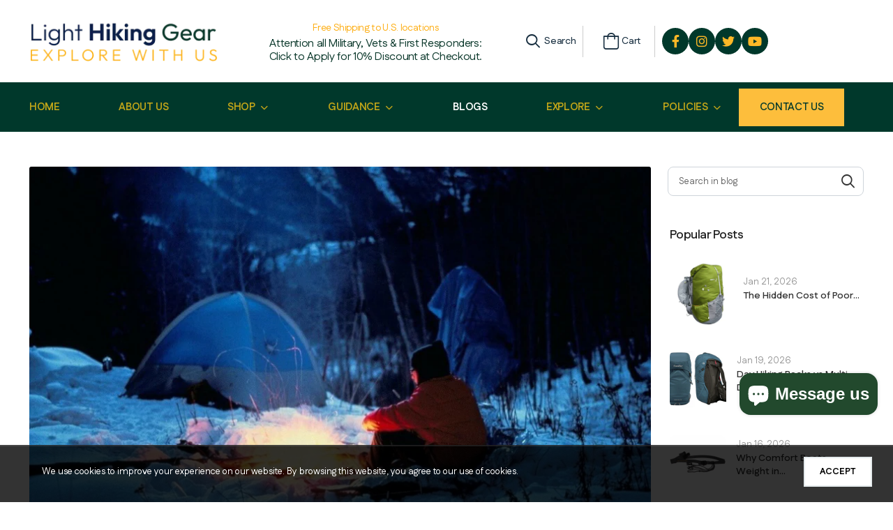

--- FILE ---
content_type: text/html; charset=utf-8
request_url: https://lighthikinggear.com/en-ca/blogs/hiking/winter-camping-how-to-have-a-successful-snowcamping-trip
body_size: 41614
content:
<!doctype html><html class="no-js" lang="en" dir="ltr">
  <head>
    <meta charset="utf-8">
    <meta http-equiv="X-UA-Compatible" content="IE=edge">
    <meta name="viewport" content="width=device-width,initial-scale=1">


    <meta name="theme-color" content="#00382b"><link rel="canonical" href="https://lighthikinggear.com/en-ca/blogs/hiking/winter-camping-how-to-have-a-successful-snowcamping-trip">
<link href="//lighthikinggear.com/cdn/shop/t/62/assets/style-speed.css?v=92355424704583512421760926873" rel="preload" as="style"><link href="//lighthikinggear.com/cdn/shop/t/62/assets/style.min.css?v=24129301936408335191760926764" as="style" rel="preload">
<link href="//lighthikinggear.com/cdn/shop/t/62/assets/theme.min.css?v=105007530442905607731760926764" as="style" rel="preload">
<link href="//lighthikinggear.com/cdn/shop/t/62/assets/kiti-var.css?v=42018028011538875811760926790" rel="preload" as="style"><title>Winter Camping – How to have a Successful Snowcamping Trip &ndash; Light Hiking Gear</title><meta name="description" content="Who doesn’t love snow! Snow ball fights, making snow angels on the ground, and building a snowman. These are all activities that bring out the child in us. The pristine wonderland of winter is like a blanket of happiness that is best enjoyed while camping. With the right camping gear and a little preparation, you will "><meta name="author" content="Light Hiking Gear">
<!-- Favicon --><link rel="icon" type="image/png" sizes="32x32" href="//lighthikinggear.com/cdn/shop/files/Favicon_32x32.png?v=1675620513"><link rel="icon" type="image/png" sizes="16x16" href="//lighthikinggear.com/cdn/shop/files/Favicon_16x16.png?v=1675620513"><link rel="shortcut icon" href="//lighthikinggear.com/cdn/shop/files/Favicon_48x48.png?v=1675620513"><meta name="keywords" content="Winter Camping – How to have a Successful Snowcamping Trip, Hiking Camping Backpacking,Aarn,all posts,backpacking,Backpacking Safety,backpacks,Balance,balance bags,best daypack for hiking,best daypack for travel,best hiking bags,best hiking daypack,best hiking packs,best lightweight hiking backpack. lightweight backpacks for hiking,best travel daypack,Camping,comfortable backpacks,fitness,Hiking,Hiking Safety,Hiking Snacks,ice climbing,light backpack for hiking,Light Hiking Gear,lightweight backpack,lightweight backpack for travel,lightweight backpacking packs,lightweight backpacks for hiking,Lightweight Hiking,packable day pack,packs for adventure racing,packs for trekking,Skiing Packs,small hiking daypack,The Right Backpack,top hiking backpacks,travel day bag,travel day pack,ultra light backpacking gear,ultralight gear,ultralight hiking gear,Ultralite,Light Hiking Gear, lighthikinggear.com"/><meta property="og:site_name" content="Light Hiking Gear">
<meta property="og:url" content="https://lighthikinggear.com/en-ca/blogs/hiking/winter-camping-how-to-have-a-successful-snowcamping-trip">
<meta property="og:title" content="Winter Camping – How to have a Successful Snowcamping Trip">
<meta property="og:type" content="article">
<meta property="og:description" content="Winter Camping – How to have a Successful Snowcamping Trip"><meta property="og:image" content="http://lighthikinggear.com/cdn/shop/articles/winter-camping-how-to-have-a-successful-snowcamping-trip-854019_1024x1024.jpg?v=1723418394"><meta property="og:image:secure_url" content="https://lighthikinggear.com/cdn/shop/articles/winter-camping-how-to-have-a-successful-snowcamping-trip-854019_1024x1024.jpg?v=1723418394"><meta name="twitter:site" content="@shopify">
<meta name="twitter:card" content="summary_large_image">
<meta name="twitter:title" content="Winter Camping – How to have a Successful Snowcamping Trip">
<meta name="twitter:description" content="Winter Camping – How to have a Successful Snowcamping Trip"><link href="https://fonts.googleapis.com/css2?family=Jost:ital,wght@0,300;0,400;0,500;0,600;0,700;0,800;0,900;1,300;1,400;1,500;1,600;1,700;1,800;1,900&amp;family=Oswald:wght@300;400;500;600&amp;family=Poppins:ital,wght@0,300;0,400;0,500;0,600;0,700;0,800;0,900;1,300;1,400;1,500;1,600;1,700;1,800;1,900&amp;display=swap" rel="stylesheet"><noscript>
      <link type="text/css" rel="stylesheet" id="color_sw-css" href="//lighthikinggear.com/cdn/shop/t/62/assets/swatch-color.css?v=170575604684654038861760926764">
      <link type="text/css" rel="stylesheet" id="awesome_font-css" href="//lighthikinggear.com/cdn/shop/t/62/assets/all.min.css?v=106175650059216599861760926763">
    </noscript>
    <link type="text/css" rel="stylesheet" id="riode_icon-css" href="//lighthikinggear.com/cdn/shop/t/62/assets/riode-icon.css?v=8444513803828269871760926764"><link href="//lighthikinggear.com/cdn/shop/t/62/assets/bootstrap.min.css?v=112587125083966220331760926763" rel="stylesheet" type="text/css" media="all">
    <link href="//lighthikinggear.com/cdn/shop/t/62/assets/style-speed.css?v=92355424704583512421760926873" rel="stylesheet" type="text/css" media="all"><link href="//lighthikinggear.com/cdn/shop/t/62/assets/style.min.css?v=24129301936408335191760926764" rel="stylesheet" type="text/css" media="all" /><link href="//lighthikinggear.com/cdn/shop/t/62/assets/theme.min.css?v=105007530442905607731760926764" rel="stylesheet" type="text/css" media="all" /><link href="//lighthikinggear.com/cdn/shop/t/62/assets/md_prd_card_grid.min.css?v=130737202999958806471760926764" rel="stylesheet" type="text/css" media="all" /><link href="//lighthikinggear.com/cdn/shop/t/62/assets/blog.min.css?v=58206417819689092821760926763" rel="stylesheet" type="text/css" media="all" /><link id="custom-css" href="//lighthikinggear.com/cdn/shop/t/62/assets/kiti-var.css?v=42018028011538875811760926790" rel="stylesheet" type="text/css" media="all">
    <script src="//lighthikinggear.com/cdn/shop/t/62/assets/jquery-3.6.0.min.js?v=115860211936397945481760926764"></script>
    <script>window.performance && window.performance.mark && window.performance.mark('shopify.content_for_header.start');</script><meta name="google-site-verification" content="wTntobd_vXgO4IN6wped8NnFGmL2mnz_GkJ5grK4chY">
<meta name="google-site-verification" content="1hwEpwilFV04mdrObDMj2nTWmOQ3zLZlL6pf9j6Q-tw">
<meta name="google-site-verification" content="otp9hyO5189hNa9Xj1Iuubq3ImMUV7qcBwcxDnQ-rXY">
<meta name="google-site-verification" content="wTntobd_vXgO4IN6wped8NnFGmL2mnz_GkJ5grK4chY">
<meta name="facebook-domain-verification" content="zgm2dymp1ngqy9iqyhppwqklwa89mq">
<meta id="shopify-digital-wallet" name="shopify-digital-wallet" content="/15679395/digital_wallets/dialog">
<meta name="shopify-checkout-api-token" content="ccdd9d08db6e17570b867434a5c04700">
<meta id="in-context-paypal-metadata" data-shop-id="15679395" data-venmo-supported="false" data-environment="production" data-locale="en_US" data-paypal-v4="true" data-currency="USD">
<link rel="alternate" type="application/atom+xml" title="Feed" href="/en-ca/blogs/hiking.atom" />
<link rel="alternate" hreflang="x-default" href="https://lighthikinggear.com/blogs/hiking/winter-camping-how-to-have-a-successful-snowcamping-trip">
<link rel="alternate" hreflang="en" href="https://lighthikinggear.com/blogs/hiking/winter-camping-how-to-have-a-successful-snowcamping-trip">
<link rel="alternate" hreflang="en-CA" href="https://lighthikinggear.com/en-ca/blogs/hiking/winter-camping-how-to-have-a-successful-snowcamping-trip">
<script async="async" src="/checkouts/internal/preloads.js?locale=en-CA"></script>
<link rel="preconnect" href="https://shop.app" crossorigin="anonymous">
<script async="async" src="https://shop.app/checkouts/internal/preloads.js?locale=en-CA&shop_id=15679395" crossorigin="anonymous"></script>
<script id="apple-pay-shop-capabilities" type="application/json">{"shopId":15679395,"countryCode":"US","currencyCode":"USD","merchantCapabilities":["supports3DS"],"merchantId":"gid:\/\/shopify\/Shop\/15679395","merchantName":"Light Hiking Gear","requiredBillingContactFields":["postalAddress","email","phone"],"requiredShippingContactFields":["postalAddress","email","phone"],"shippingType":"shipping","supportedNetworks":["visa","masterCard","amex","discover","elo","jcb"],"total":{"type":"pending","label":"Light Hiking Gear","amount":"1.00"},"shopifyPaymentsEnabled":true,"supportsSubscriptions":true}</script>
<script id="shopify-features" type="application/json">{"accessToken":"ccdd9d08db6e17570b867434a5c04700","betas":["rich-media-storefront-analytics"],"domain":"lighthikinggear.com","predictiveSearch":true,"shopId":15679395,"locale":"en"}</script>
<script>var Shopify = Shopify || {};
Shopify.shop = "aarn-packs.myshopify.com";
Shopify.locale = "en";
Shopify.currency = {"active":"USD","rate":"1.0"};
Shopify.country = "CA";
Shopify.theme = {"name":"theme-export-lighthikinggear-com-dev-mode-new","id":180983300376,"schema_name":"Riode","schema_version":"1.3","theme_store_id":null,"role":"main"};
Shopify.theme.handle = "null";
Shopify.theme.style = {"id":null,"handle":null};
Shopify.cdnHost = "lighthikinggear.com/cdn";
Shopify.routes = Shopify.routes || {};
Shopify.routes.root = "/en-ca/";</script>
<script type="module">!function(o){(o.Shopify=o.Shopify||{}).modules=!0}(window);</script>
<script>!function(o){function n(){var o=[];function n(){o.push(Array.prototype.slice.apply(arguments))}return n.q=o,n}var t=o.Shopify=o.Shopify||{};t.loadFeatures=n(),t.autoloadFeatures=n()}(window);</script>
<script>
  window.ShopifyPay = window.ShopifyPay || {};
  window.ShopifyPay.apiHost = "shop.app\/pay";
  window.ShopifyPay.redirectState = null;
</script>
<script id="shop-js-analytics" type="application/json">{"pageType":"article"}</script>
<script defer="defer" async type="module" src="//lighthikinggear.com/cdn/shopifycloud/shop-js/modules/v2/client.init-shop-cart-sync_BT-GjEfc.en.esm.js"></script>
<script defer="defer" async type="module" src="//lighthikinggear.com/cdn/shopifycloud/shop-js/modules/v2/chunk.common_D58fp_Oc.esm.js"></script>
<script defer="defer" async type="module" src="//lighthikinggear.com/cdn/shopifycloud/shop-js/modules/v2/chunk.modal_xMitdFEc.esm.js"></script>
<script type="module">
  await import("//lighthikinggear.com/cdn/shopifycloud/shop-js/modules/v2/client.init-shop-cart-sync_BT-GjEfc.en.esm.js");
await import("//lighthikinggear.com/cdn/shopifycloud/shop-js/modules/v2/chunk.common_D58fp_Oc.esm.js");
await import("//lighthikinggear.com/cdn/shopifycloud/shop-js/modules/v2/chunk.modal_xMitdFEc.esm.js");

  window.Shopify.SignInWithShop?.initShopCartSync?.({"fedCMEnabled":true,"windoidEnabled":true});

</script>
<script>
  window.Shopify = window.Shopify || {};
  if (!window.Shopify.featureAssets) window.Shopify.featureAssets = {};
  window.Shopify.featureAssets['shop-js'] = {"shop-cart-sync":["modules/v2/client.shop-cart-sync_DZOKe7Ll.en.esm.js","modules/v2/chunk.common_D58fp_Oc.esm.js","modules/v2/chunk.modal_xMitdFEc.esm.js"],"init-fed-cm":["modules/v2/client.init-fed-cm_B6oLuCjv.en.esm.js","modules/v2/chunk.common_D58fp_Oc.esm.js","modules/v2/chunk.modal_xMitdFEc.esm.js"],"shop-cash-offers":["modules/v2/client.shop-cash-offers_D2sdYoxE.en.esm.js","modules/v2/chunk.common_D58fp_Oc.esm.js","modules/v2/chunk.modal_xMitdFEc.esm.js"],"shop-login-button":["modules/v2/client.shop-login-button_QeVjl5Y3.en.esm.js","modules/v2/chunk.common_D58fp_Oc.esm.js","modules/v2/chunk.modal_xMitdFEc.esm.js"],"pay-button":["modules/v2/client.pay-button_DXTOsIq6.en.esm.js","modules/v2/chunk.common_D58fp_Oc.esm.js","modules/v2/chunk.modal_xMitdFEc.esm.js"],"shop-button":["modules/v2/client.shop-button_DQZHx9pm.en.esm.js","modules/v2/chunk.common_D58fp_Oc.esm.js","modules/v2/chunk.modal_xMitdFEc.esm.js"],"avatar":["modules/v2/client.avatar_BTnouDA3.en.esm.js"],"init-windoid":["modules/v2/client.init-windoid_CR1B-cfM.en.esm.js","modules/v2/chunk.common_D58fp_Oc.esm.js","modules/v2/chunk.modal_xMitdFEc.esm.js"],"init-shop-for-new-customer-accounts":["modules/v2/client.init-shop-for-new-customer-accounts_C_vY_xzh.en.esm.js","modules/v2/client.shop-login-button_QeVjl5Y3.en.esm.js","modules/v2/chunk.common_D58fp_Oc.esm.js","modules/v2/chunk.modal_xMitdFEc.esm.js"],"init-shop-email-lookup-coordinator":["modules/v2/client.init-shop-email-lookup-coordinator_BI7n9ZSv.en.esm.js","modules/v2/chunk.common_D58fp_Oc.esm.js","modules/v2/chunk.modal_xMitdFEc.esm.js"],"init-shop-cart-sync":["modules/v2/client.init-shop-cart-sync_BT-GjEfc.en.esm.js","modules/v2/chunk.common_D58fp_Oc.esm.js","modules/v2/chunk.modal_xMitdFEc.esm.js"],"shop-toast-manager":["modules/v2/client.shop-toast-manager_DiYdP3xc.en.esm.js","modules/v2/chunk.common_D58fp_Oc.esm.js","modules/v2/chunk.modal_xMitdFEc.esm.js"],"init-customer-accounts":["modules/v2/client.init-customer-accounts_D9ZNqS-Q.en.esm.js","modules/v2/client.shop-login-button_QeVjl5Y3.en.esm.js","modules/v2/chunk.common_D58fp_Oc.esm.js","modules/v2/chunk.modal_xMitdFEc.esm.js"],"init-customer-accounts-sign-up":["modules/v2/client.init-customer-accounts-sign-up_iGw4briv.en.esm.js","modules/v2/client.shop-login-button_QeVjl5Y3.en.esm.js","modules/v2/chunk.common_D58fp_Oc.esm.js","modules/v2/chunk.modal_xMitdFEc.esm.js"],"shop-follow-button":["modules/v2/client.shop-follow-button_CqMgW2wH.en.esm.js","modules/v2/chunk.common_D58fp_Oc.esm.js","modules/v2/chunk.modal_xMitdFEc.esm.js"],"checkout-modal":["modules/v2/client.checkout-modal_xHeaAweL.en.esm.js","modules/v2/chunk.common_D58fp_Oc.esm.js","modules/v2/chunk.modal_xMitdFEc.esm.js"],"shop-login":["modules/v2/client.shop-login_D91U-Q7h.en.esm.js","modules/v2/chunk.common_D58fp_Oc.esm.js","modules/v2/chunk.modal_xMitdFEc.esm.js"],"lead-capture":["modules/v2/client.lead-capture_BJmE1dJe.en.esm.js","modules/v2/chunk.common_D58fp_Oc.esm.js","modules/v2/chunk.modal_xMitdFEc.esm.js"],"payment-terms":["modules/v2/client.payment-terms_Ci9AEqFq.en.esm.js","modules/v2/chunk.common_D58fp_Oc.esm.js","modules/v2/chunk.modal_xMitdFEc.esm.js"]};
</script>
<script>(function() {
  var isLoaded = false;
  function asyncLoad() {
    if (isLoaded) return;
    isLoaded = true;
    var urls = ["https:\/\/cdn.ywxi.net\/js\/partner-shopify.js?shop=aarn-packs.myshopify.com","https:\/\/chimpstatic.com\/mcjs-connected\/js\/users\/65380d23180c40ba12642e63e\/8892484fdfd76142776cd143b.js?shop=aarn-packs.myshopify.com","https:\/\/apps.techdignity.com\/terms-and-conditions\/public\/js\/td-termsandcondition.js?shop=aarn-packs.myshopify.com","https:\/\/chimpstatic.com\/mcjs-connected\/js\/users\/65380d23180c40ba12642e63e\/7320b97665d591b9e83ed3ac1.js?shop=aarn-packs.myshopify.com","https:\/\/cdn.verifypass.com\/seller\/launcher.js?shop=aarn-packs.myshopify.com","https:\/\/cdn.getcarro.com\/script-tags\/all\/nb-101920173500.js?shop=aarn-packs.myshopify.com","https:\/\/cseb.expertrec.com\/api\/js\/ci_common.js?id=88041032e6ea406d872d1a8cb8adc71b\u0026shop=aarn-packs.myshopify.com","https:\/\/cdn.nfcube.com\/instafeed-c746b6d3ad4a9ddac7e1698d050fa6e2.js?shop=aarn-packs.myshopify.com","https:\/\/d23dclunsivw3h.cloudfront.net\/redirect-app.js?shop=aarn-packs.myshopify.com","https:\/\/platform-api.sharethis.com\/js\/sharethis.js?shop=aarn-packs.myshopify.com#property=65048733572cd20019e849be\u0026product=-buttons\u0026source=-buttons-shopify\u0026ver=1694795578","\/\/cdn.trustedsite.com\/js\/partner-shopify.js?shop=aarn-packs.myshopify.com","\/\/cdn.trustedsite.com\/js\/partner-shopify.js?shop=aarn-packs.myshopify.com","\/\/cdn.trustedsite.com\/js\/partner-shopify.js?shop=aarn-packs.myshopify.com","\/\/cdn.trustedsite.com\/js\/partner-shopify.js?shop=aarn-packs.myshopify.com","https:\/\/assets.givz.com\/widgets\/shopify\/pre-purchase\/latest\/givz.min.js?shop=aarn-packs.myshopify.com","https:\/\/d1o5e9vlirdalo.cloudfront.net\/vfLoader.js?pk=lighthikinggearllc\u0026e=prod\u0026shop=aarn-packs.myshopify.com","https:\/\/customer-first-focus.b-cdn.net\/cffOrderifyLoader_min.js?shop=aarn-packs.myshopify.com","https:\/\/cse.expertrec.com\/api\/js\/ci_common.js?id=88041032e6ea406d872d1a8cb8adc71b\u0026shop=aarn-packs.myshopify.com"];
    for (var i = 0; i < urls.length; i++) {
      var s = document.createElement('script');
      s.type = 'text/javascript';
      s.async = true;
      s.src = urls[i];
      var x = document.getElementsByTagName('script')[0];
      x.parentNode.insertBefore(s, x);
    }
  };
  if(window.attachEvent) {
    window.attachEvent('onload', asyncLoad);
  } else {
    window.addEventListener('load', asyncLoad, false);
  }
})();</script>
<script id="__st">var __st={"a":15679395,"offset":-28800,"reqid":"d55a3187-7a75-4804-8639-604a0ba4ba81-1769067699","pageurl":"lighthikinggear.com\/en-ca\/blogs\/hiking\/winter-camping-how-to-have-a-successful-snowcamping-trip","s":"articles-607182192920","u":"1f0d97c9344b","p":"article","rtyp":"article","rid":607182192920};</script>
<script>window.ShopifyPaypalV4VisibilityTracking = true;</script>
<script id="captcha-bootstrap">!function(){'use strict';const t='contact',e='account',n='new_comment',o=[[t,t],['blogs',n],['comments',n],[t,'customer']],c=[[e,'customer_login'],[e,'guest_login'],[e,'recover_customer_password'],[e,'create_customer']],r=t=>t.map((([t,e])=>`form[action*='/${t}']:not([data-nocaptcha='true']) input[name='form_type'][value='${e}']`)).join(','),a=t=>()=>t?[...document.querySelectorAll(t)].map((t=>t.form)):[];function s(){const t=[...o],e=r(t);return a(e)}const i='password',u='form_key',d=['recaptcha-v3-token','g-recaptcha-response','h-captcha-response',i],f=()=>{try{return window.sessionStorage}catch{return}},m='__shopify_v',_=t=>t.elements[u];function p(t,e,n=!1){try{const o=window.sessionStorage,c=JSON.parse(o.getItem(e)),{data:r}=function(t){const{data:e,action:n}=t;return t[m]||n?{data:e,action:n}:{data:t,action:n}}(c);for(const[e,n]of Object.entries(r))t.elements[e]&&(t.elements[e].value=n);n&&o.removeItem(e)}catch(o){console.error('form repopulation failed',{error:o})}}const l='form_type',E='cptcha';function T(t){t.dataset[E]=!0}const w=window,h=w.document,L='Shopify',v='ce_forms',y='captcha';let A=!1;((t,e)=>{const n=(g='f06e6c50-85a8-45c8-87d0-21a2b65856fe',I='https://cdn.shopify.com/shopifycloud/storefront-forms-hcaptcha/ce_storefront_forms_captcha_hcaptcha.v1.5.2.iife.js',D={infoText:'Protected by hCaptcha',privacyText:'Privacy',termsText:'Terms'},(t,e,n)=>{const o=w[L][v],c=o.bindForm;if(c)return c(t,g,e,D).then(n);var r;o.q.push([[t,g,e,D],n]),r=I,A||(h.body.append(Object.assign(h.createElement('script'),{id:'captcha-provider',async:!0,src:r})),A=!0)});var g,I,D;w[L]=w[L]||{},w[L][v]=w[L][v]||{},w[L][v].q=[],w[L][y]=w[L][y]||{},w[L][y].protect=function(t,e){n(t,void 0,e),T(t)},Object.freeze(w[L][y]),function(t,e,n,w,h,L){const[v,y,A,g]=function(t,e,n){const i=e?o:[],u=t?c:[],d=[...i,...u],f=r(d),m=r(i),_=r(d.filter((([t,e])=>n.includes(e))));return[a(f),a(m),a(_),s()]}(w,h,L),I=t=>{const e=t.target;return e instanceof HTMLFormElement?e:e&&e.form},D=t=>v().includes(t);t.addEventListener('submit',(t=>{const e=I(t);if(!e)return;const n=D(e)&&!e.dataset.hcaptchaBound&&!e.dataset.recaptchaBound,o=_(e),c=g().includes(e)&&(!o||!o.value);(n||c)&&t.preventDefault(),c&&!n&&(function(t){try{if(!f())return;!function(t){const e=f();if(!e)return;const n=_(t);if(!n)return;const o=n.value;o&&e.removeItem(o)}(t);const e=Array.from(Array(32),(()=>Math.random().toString(36)[2])).join('');!function(t,e){_(t)||t.append(Object.assign(document.createElement('input'),{type:'hidden',name:u})),t.elements[u].value=e}(t,e),function(t,e){const n=f();if(!n)return;const o=[...t.querySelectorAll(`input[type='${i}']`)].map((({name:t})=>t)),c=[...d,...o],r={};for(const[a,s]of new FormData(t).entries())c.includes(a)||(r[a]=s);n.setItem(e,JSON.stringify({[m]:1,action:t.action,data:r}))}(t,e)}catch(e){console.error('failed to persist form',e)}}(e),e.submit())}));const S=(t,e)=>{t&&!t.dataset[E]&&(n(t,e.some((e=>e===t))),T(t))};for(const o of['focusin','change'])t.addEventListener(o,(t=>{const e=I(t);D(e)&&S(e,y())}));const B=e.get('form_key'),M=e.get(l),P=B&&M;t.addEventListener('DOMContentLoaded',(()=>{const t=y();if(P)for(const e of t)e.elements[l].value===M&&p(e,B);[...new Set([...A(),...v().filter((t=>'true'===t.dataset.shopifyCaptcha))])].forEach((e=>S(e,t)))}))}(h,new URLSearchParams(w.location.search),n,t,e,['guest_login'])})(!0,!0)}();</script>
<script integrity="sha256-4kQ18oKyAcykRKYeNunJcIwy7WH5gtpwJnB7kiuLZ1E=" data-source-attribution="shopify.loadfeatures" defer="defer" src="//lighthikinggear.com/cdn/shopifycloud/storefront/assets/storefront/load_feature-a0a9edcb.js" crossorigin="anonymous"></script>
<script crossorigin="anonymous" defer="defer" src="//lighthikinggear.com/cdn/shopifycloud/storefront/assets/shopify_pay/storefront-65b4c6d7.js?v=20250812"></script>
<script data-source-attribution="shopify.dynamic_checkout.dynamic.init">var Shopify=Shopify||{};Shopify.PaymentButton=Shopify.PaymentButton||{isStorefrontPortableWallets:!0,init:function(){window.Shopify.PaymentButton.init=function(){};var t=document.createElement("script");t.src="https://lighthikinggear.com/cdn/shopifycloud/portable-wallets/latest/portable-wallets.en.js",t.type="module",document.head.appendChild(t)}};
</script>
<script data-source-attribution="shopify.dynamic_checkout.buyer_consent">
  function portableWalletsHideBuyerConsent(e){var t=document.getElementById("shopify-buyer-consent"),n=document.getElementById("shopify-subscription-policy-button");t&&n&&(t.classList.add("hidden"),t.setAttribute("aria-hidden","true"),n.removeEventListener("click",e))}function portableWalletsShowBuyerConsent(e){var t=document.getElementById("shopify-buyer-consent"),n=document.getElementById("shopify-subscription-policy-button");t&&n&&(t.classList.remove("hidden"),t.removeAttribute("aria-hidden"),n.addEventListener("click",e))}window.Shopify?.PaymentButton&&(window.Shopify.PaymentButton.hideBuyerConsent=portableWalletsHideBuyerConsent,window.Shopify.PaymentButton.showBuyerConsent=portableWalletsShowBuyerConsent);
</script>
<script data-source-attribution="shopify.dynamic_checkout.cart.bootstrap">document.addEventListener("DOMContentLoaded",(function(){function t(){return document.querySelector("shopify-accelerated-checkout-cart, shopify-accelerated-checkout")}if(t())Shopify.PaymentButton.init();else{new MutationObserver((function(e,n){t()&&(Shopify.PaymentButton.init(),n.disconnect())})).observe(document.body,{childList:!0,subtree:!0})}}));
</script>
<script id='scb4127' type='text/javascript' async='' src='https://lighthikinggear.com/cdn/shopifycloud/privacy-banner/storefront-banner.js'></script><link id="shopify-accelerated-checkout-styles" rel="stylesheet" media="screen" href="https://lighthikinggear.com/cdn/shopifycloud/portable-wallets/latest/accelerated-checkout-backwards-compat.css" crossorigin="anonymous">
<style id="shopify-accelerated-checkout-cart">
        #shopify-buyer-consent {
  margin-top: 1em;
  display: inline-block;
  width: 100%;
}

#shopify-buyer-consent.hidden {
  display: none;
}

#shopify-subscription-policy-button {
  background: none;
  border: none;
  padding: 0;
  text-decoration: underline;
  font-size: inherit;
  cursor: pointer;
}

#shopify-subscription-policy-button::before {
  box-shadow: none;
}

      </style>

<script>window.performance && window.performance.mark && window.performance.mark('shopify.content_for_header.end');</script>
<script>
document.documentElement.className = document.documentElement.className.replace('no-js', 'js');
// var worker = window.Worker ? new Worker('/tools/the4/worker.js') : null;
"undefined" == typeof window.$ && (window.$ = {});"undefined" == typeof window.Shopify && (window.Shopify = {});"undefined" == typeof Currency && (Kt_currency = {});const themeAlign = "ltr";var localStorageCurrency = null, goto = !0, optionValue = '', optionIndex = '', shopLocale = "en",canonical_url = "https://lighthikinggear.com/en-ca/blogs/hiking/winter-camping-how-to-have-a-successful-snowcamping-trip", lazy_firstLoad = true;const product_id = null,product_handle = null,shopURL = "aarn-packs.myshopify.com",createPagesByTheme =true,themeAjaxCart = true,templateName = "article",allPrdUrl = "\/en-ca\/collections\/all";dirBody =false;Shopify.themeName = "Riode";Shopify.root_url = "\/en-ca";Shopify.shop_url = 'https://lighthikinggear.com' + Shopify.root_url;theme = {moneyFormat: "\u003cspan class=money\u003e$ {{amount}}\u003c\/span\u003e",money_with_currency_format: "${{amount}} USD",money_format: "$ {{amount}}",attrTheme: false,cartAttributes: {},timenow: { h: "8",i: "59",s: "60",timeNow: "2026/01/21",hNow: "23",iNow: "41",sNow: "39"},link_google_f: ""};Kt_currency.format = "money_format";var shopCry = "USD";window.setCookie = function(cname, cvalue, exdays, exdays, exminutes) {const d = new Date();d.setTime(d.getTime() + (exdays * 24 * 60 * 60 * 1000));let expires = "expires="+d.toUTCString();document.cookie = cname + "=" + cvalue + ";" + expires + ";path=/";};window.getCookie = function(cname) {let name = cname + "=";let ca = document.cookie.split(';');for(let i = 0; i < ca.length; i++) {let c = ca[i];while (c.charAt(0) == ' ') {c = c.substring(1);}if (c.indexOf(name) == 0) {return c.substring(name.length, c.length);}}return "";};theme.library = 6066107368774635764;theme.crr_library = localStorage.getItem('library') || '[]';theme.strings = {inStock: "In stock",outOfStock: "Out Of Stock",soldOut: "Sold out",qtyLabel: "Qty",addToCart: "Add to Cart",addedToCart: "In Cart",contact: "Contact",remove: "Remove",empty: "Your cart is currently empty.",cartItem: "You have \u003cspan class=\"text-bold\"\u003e(1 item)\u003c\/span\u003e in your cart",cartItems: "You have \u003cspan class=\"text-bold\"\u003e(2 items)\u003c\/span\u003e in your cart",cartItemText: "item",cartItemsText: "items",noimage: "\/\/lighthikinggear.com\/cdn\/shop\/t\/62\/assets\/noimage.gif?v=7489",cdday: "Days",cdhrs: "Hours",cdmin: "Minutes",cdsecs: "Seconds",nll_error_mesenger: "Could not connect to the registration server. Please try again later.",nll_success_mesenger: "THANK YOU FOR SUBSCRIBING!\u003c\/br\u003eUse the \u003cspan class=\"code\"\u003e\u003c\/span\u003e code to get a discount on the first purchase.",aspect_ratio: "1\/1"};theme.productStrings = {sizeGuide: "Size guide",addToCart: "Add to Cart",preOrder: "Pre order",selectOption: "Select options",soldOut: "Sold out",inStock: "In stock",outOfStock: "Out Of Stock",unavailable: "Unavailable",onlyLeft: "Only \u003cspan\u003e1\u003c\/span\u003e left",onSale: "Sale",stockMessage: ["Hurry! Only "," left in stock."],label_select: "Select a ",label_select_opt: "Select an Option",viewMoreVariants: "More",addToWishlist: "Add to Wishlist",viewWishlist: "View my Wishlist"};theme.function = {multiCurrency: null,typeCurrency: null,autoCurrency: null,searchAjax: false,searchTypesDrop: false,searchAjaxTypes: "product,page,article,collection",vrsgallery: null,quickshop: null,quickview: true,productImgType: null,productOptionStyle: [{'name': "Color",'style': "not_select square",'color_watched': true,'op_attach': false,'op_pre_select': true},{'name': "Size",'style': "combobox",'color_watched': true,'op_attach': false,'op_pre_select': true},{'name': "",'style': "combobox",'color_watched': false,'op_attach': false,'op_pre_select': false},{'name': "",'style': "not_select square",'color_watched': false,'op_attach': false,'op_pre_select': false},{'name': "",'style': "combobox",'color_watched': false,'op_attach': false,'op_pre_select': false}],productGridOptionStyle: [{'name': "Color",'style': "square",'color_watched': true, 'sw_style': "color"},{'name': "",'style': "circle _big",'color_watched': true, 'sw_style': "color"},{'name': "Color 2",'style': "square",'color_watched': true, 'sw_style': "color"},{'name': "",'style': "sw_list list_1",'color_watched': false, 'sw_style': "color"},{'name': "",'style': "sw_list list_1",'color_watched': false, 'sw_style': "color"}],productGridDefaultStyle: "square",ajax_cart: true,threshold_cart: "Spend \u003cstrong\u003e#more\u003c\/strong\u003e to receive \u003cstrong\u003efree shipping\u003c\/strong\u003e",type_ajax_cart: "drop",ajax_cart_page: true,sticky_icon_cart: null,product_delivery: {deliveryFormatDate: "dddd MM\/DD\/YYYY",offSaturday: true,offSunday: true,offDays: ["23\/12\/****","24\/12\/****","01\/01\/****"],fromDate: 10,toDate: 15},countdown_timezone: false,timezone: "UTC",variantsLoad: false};theme.extensions = {ktjs_product_sg: '//lighthikinggear.com/cdn/shop/t/62/assets/ktjs_product_sg.min.js?v=305176877677891401760926764',workerktlz: '//lighthikinggear.com/cdn/shop/t/62/assets/workerktlz.min.js?v=86005425104611615931760926764'};theme.compare = { remove: "Remove",clear_all: "Clear All",mini_title: "Compare",add: "Add to Compare",view: "View my Compare",};theme.wishlist = {page_local: "",add: "Add to Wishlist",view: "View my Wishlist",list: []};theme.suggest = {enable: false, collection_opj: "",delay_time: 15000,show_time: 7600,use_fake_location: true,arr_fake_location: ["Melbourne, Australia","Washington","Nevada","Berlin","Stockholm"]};theme.gadget = {cookies_infor: true,newsletter_popup: false,shipTo: false};function formatMoney_(cents) {typeof cents !== 'string' ? cents = cents.toString() : cents;cents = cents.replace(/(\d\d)$/g, "." + '$1').replace('.,', ',').replace(/(\d)(?=(\d\d\d)+(?!\d))/g, '$1' + ",");return "\u003cspan class=money\u003e$ {{amount}}\u003c\/span\u003e".replace(/\{\{\s*(\w+)\s*\}\}/g, cents);}function debounce_(fn, wait) {let t;return (...args) => {clearTimeout(t);t = setTimeout(() => fn.apply(this, args), wait);};}
</script><!-- <script type='text/javascript' src='https://platform-api.sharethis.com/js/sharethis.js#property=615725d44ec3a20019789cff&product=sop' async='async'></script> -->
  
	
    


<link rel="stylesheet" href="//lighthikinggear.com/cdn/shop/t/62/assets/custom-style.css?v=143353241993696660261762536572" rel="stylesheet" type="text/css" media="all">
<link rel="preconnect" href="https://fonts.googleapis.com">
<link rel="preconnect" href="https://fonts.gstatic.com" crossorigin>
<link href="https://fonts.googleapis.com/css2?family=Roboto+Condensed:ital,wght@0,100..900;1,100..900&display=swap" rel="stylesheet">
<link rel="stylesheet" type="text/css" href="https://cdnjs.cloudflare.com/ajax/libs/OwlCarousel2/2.1.1/assets/owl.carousel.min.css">
  <meta name="google-site-verification" content="0CtRMLgDeE2ig_9Iq9BYE_H6iQCaErTp5BSMITNnorQ" />

<script async src="https://www.googletagmanager.com/gtag/js?id=G-VXGSC2DP2R"></script>
<script>
  window.dataLayer = window.dataLayer || [];
  function gtag(){dataLayer.push(arguments);}
  gtag('js', new Date());

  gtag('config', 'G-VXGSC2DP2R');
</script>

<!--<script type="application/ld+json">
{
  "@context": "https://schema.org/",
  "@type": "Organization",
  "name": "Light Hiking Gear",
  "description": "At Light Hiking Gear, we believe that the best adventures happen when you’re unburdened by heavy packs and unnecessary weight. That’s why we provide lightweight, ergonomic, and high-performance hiking, backpacking, and camping gear, so you can focus on the trail ahead.",
  "url": "https://lighthikinggear.com/",
  "organizationType": "eCommerce",
  "contactPoint": {
    "@type": "ContactPoint",
    "contactType": "(801) 971-0007"
  }
}
</script>-->

  <meta name="p:domain_verify" content="05fc38e95f9e04b1a2c1e3f18b9ed0d8"/>
<meta property="fb:pages" content="211437672627521" />
    <meta name="google-site-verification" content="jQi4oHReIveZ-UPuV-26hOJ_Qfmf4vpeREQrFZ6TuPQ" />
    <meta name="p:domain_verify" content="dc1856343ca6f86f8b81186fcbc668ec"/>
    <meta name="keywords" 
content=
"Aarn
Aarn Backpack For Sale
Aarn Guiding Light
Aarn Hiking Backpacks
Aarn North America
Aarn packs USA
Aarn USA
Backcountry
  backpack fitting
  backpack for back pain
backpacker ultralight
  backpacking gear
backpacking gear lightweight
backpacking gear ultralight
backpacking lightweight gear
backpacking ultralight gear
backpacking ultralight gear list
backpacks
balance bags for hiking
Balance Pockets
Bear Canister Holder
best backpack
  best daypack
best gear for hiking
best gear hiking
best hiking backpack
best hiking gear
best hiking gear reviews
best hiking gears
best ultralight backpack
best ultralight backpacking gear
best ultralight backpacking gear list
best ultralight hiking gear
Body friendly backpacks
Bodypacks
Buy Bear Canister Holder
Buy Best Lightweight Backpack
Buy Dynamic Daypacks
Buy Ultralight Packs
  camping fire starter
  camping gear
  camp socks
  camp stool
  camp stove
  camping stool
  camping supplies
cheap lightweight backpacking gear
cheap ultralight backpacking gear
Comfortable Hiking Backpacks
Daypack For Hiking
discount ultralight backpacking gear
  front pack bag
hiker backpack
hiker ultralight
  hiking backpack
Hiking Backpack For Sale
hiking best gear
  hiking day pack
hiking gear
hiking gear best
hiking outdoor ultralight
hiking pack
  hiking poles
hiking products
hiking store
  hiking supplies
hiking ultralight
  light backpacking
Light Camping Gear
Light Hiking Gear
Lighter pack
Lightweight Backpack For Hiking
lightweight backpacking gear
lightweight backpacks
Liquid Agility Backpack
  mountain backpack
  neckerchief
new ultralight backpacking gear
pack backpacking gear ultralight
pack ultralight
Packs for adventure racing
Packs for camping
Packs for climbing
Packs for hiking
Packs for ice climbing
Packs for rock climbing
Packs for running
Packs for skiing
Packs for tramping
Packs for travelling
Packs for trekking
  portable stove
  portable camp stove
  rucking
Shop Aarn Backpack Online
Shop Camping Chair Online
Shop Camping Socks Online
Shop Hiking Daypacks Online
Shop Lightweight Backpacking Gear
Shop Survival Stove Online
Shop Ultralight Hiking Gear
super lightweight backpacking gear
super ultralight backpacking gear
  trekking
  trekking poles
ultra lightweight backpacking gear
ultralight backpacker
ultralight backpacking
ultralight backpacking gear
ultralight backpacking gear
ultralight backpacking gear list
ultralight backpacking gear reviews
ultralight backpacking gear sale
Ultralight Backpacking Packs
ultralight backpacking rain gear
ultralight camping backpacking gear
ultralight clothing
ultralight gear backpacking
ultralight hike
ultralight hiker
ultralight hikers
ultralight hiking
Ultralight Hiking Backpacks
ultralight hiking clothes
ultralight hiking clothing
Ultralight Hiking Gear
ultralight hiking jackets
Ultralight Hiking Packs
ultralight hiking pants
ultralight hunting backpacking gear
ultralight light hiking
ultralight lightweight hiking
ultralight pack
ultralight packs
ultralight rain gear backpacking
ultralight sleeping pad
ultralight trekking
ultralight weight backpacking gear
ultralite packs
walking equipment
" />
     <!-- Facebook Pixel Code -->
<script>
!function(f,b,e,v,n,t,s){if(f.fbq)return;n=f.fbq=function(){n.callMethod?
n.callMethod.apply(n,arguments):n.queue.push(arguments)};if(!f._fbq)f._fbq=n;
n.push=n;n.loaded=!0;n.version='2.0';n.queue=[];t=b.createElement(e);t.async=!0;
t.src=v;s=b.getElementsByTagName(e)[0];s.parentNode.insertBefore(t,s)}(window,
document,'script','https://connect.facebook.net/en_US/fbevents.js');
fbq('init', '157556298081933'); // Insert your pixel ID here.
fbq('track', 'PageView');
</script>
  
<noscript><img height="1" width="1" style="display:none"
src="https://www.facebook.com/tr?id=157556298081933&ev=PageView&noscript=1"
/></noscript>
<!-- DO NOT MODIFY -->
<!-- End Facebook Pixel Code -->

    <!-- Google Tag Manager -->
<script>(function(w,d,s,l,i){w[l]=w[l]||[];w[l].push({'gtm.start':
new Date().getTime(),event:'gtm.js'});var f=d.getElementsByTagName(s)[0],
j=d.createElement(s),dl=l!='dataLayer'?'&l='+l:'';j.async=true;j.src=
'https://www.googletagmanager.com/gtm.js?id='+i+dl;f.parentNode.insertBefore(j,f);
})(window,document,'script','dataLayer','GTM-MT8GD6L3');</script>
<!-- End Google Tag Manager -->
    
  <!-- BEGIN app block: shopify://apps/uppromote-affiliate/blocks/message-bar/64c32457-930d-4cb9-9641-e24c0d9cf1f4 -->

<style>
    body {
        transition: padding-top .2s;
    }
    .scaaf-message-bar {
        --primary-text-color: ;
        --secondary-text-color: ;
        --primary-bg-color: ;
        --secondary-bg-color: ;
        --primary-text-size: px;
        --secondary-text-size: px;
        text-align: center;
        display: block;
        width: 100%;
        padding: 10px;
        animation-duration: .5s;
        animation-name: fadeIn;
        position: absolute;
        top: 0;
        left: 0;
        width: 100%;
        z-index: 10;
    }

    .scaaf-message-bar-content {
        margin: 0;
        padding: 0;
    }

    .scaaf-message-bar[data-layout=referring] {
        background-color: var(--primary-bg-color);
        color: var(--primary-text-color);
        font-size: var(--primary-text-size);
    }

    .scaaf-message-bar[data-layout=direct] {
        background-color: var(--secondary-bg-color);
        color: var(--secondary-text-color);
        font-size: var(--secondary-text-size);
    }

</style>

<script type="text/javascript">
    (function() {
        let container, contentContainer
        const settingTag = document.querySelector('script#uppromote-message-bar-setting')

        if (!settingTag || !settingTag.textContent) {
            return
        }

        const setting = JSON.parse(settingTag.textContent)
        if (!setting.referral_enable) {
            return
        }

        const getCookie = (cName) => {
            let name = cName + '='
            let decodedCookie = decodeURIComponent(document.cookie)
            let ca = decodedCookie.split(';')
            for (let i = 0; i < ca.length; i++) {
                let c = ca[i]
                while (c.charAt(0) === ' ') {
                    c = c.substring(1)
                }
                if (c.indexOf(name) === 0) {
                    return c.substring(name.length, c.length)
                }
            }

            return null
        }

        function renderContainer() {
            container = document.createElement('div')
            container.classList.add('scaaf-message-bar')
            contentContainer = document.createElement('p')
            contentContainer.classList.add('scaaf-message-bar-content')
            container.append(contentContainer)
        }

        function calculateLayout() {
            const height = container.scrollHeight

            function onMouseMove() {
                document.body.style.paddingTop = `${height}px`
                document.body.removeEventListener('mousemove', onMouseMove)
                document.body.removeEventListener('touchstart', onMouseMove)
            }

            document.body.addEventListener('mousemove', onMouseMove)
            document.body.addEventListener('touchstart', onMouseMove)
        }

        renderContainer()

        function fillDirectContent() {
            if (!setting.not_referral_enable) {
                return
            }
            container.dataset.layout = 'direct'
            contentContainer.textContent = setting.not_referral_content
            document.body.prepend(container)
            calculateLayout()
        }

        function prepareForReferring() {
            contentContainer.textContent = 'Loading'
            contentContainer.style.visibility = 'hidden'
            document.body.prepend(container)
            calculateLayout()
        }

        function fillReferringContent(aff) {
            container.dataset.layout = 'referring'
            contentContainer.textContent = setting.referral_content
                .replaceAll('{affiliate_name}', aff.name)
                .replaceAll('{company}', aff.company)
                .replaceAll('{affiliate_firstname}', aff.first_name)
                .replaceAll('{personal_detail}', aff.personal_detail)
            contentContainer.style.visibility = 'visible'
        }

        function safeJsonParse (str) {
            if (!str) return null;
            try {
                return JSON.parse(str);
            } catch {
                return null;
            }
        }

        function renderFromCookie(affiliateID) {
            if (!affiliateID) {
                fillDirectContent()
                return
            }

            prepareForReferring()

            let info
            const raw = getCookie('_up_a_info')

            try {
                if (raw) {
                    info = safeJsonParse(raw)
                }
            } catch {
                console.warn('Affiliate info (_up_a_info) is invalid JSON', raw)
                fillDirectContent()
                return
            }

            if (!info) {
                fillDirectContent()
                return
            }

            const aff = {
                company: info.company || '',
                name: (info.first_name || '') + ' ' + (info.last_name || ''),
                first_name: info.first_name || '',
                personal_detail: getCookie('scaaf_pd') || ''
            }

            fillReferringContent(aff)
        }

        function paintMessageBar() {
            if (!document.body) {
                return requestAnimationFrame(paintMessageBar)
            }

            const urlParams = new URLSearchParams(window.location.search)
            const scaRef = urlParams.get("sca_ref")
            const urlAffiliateID = scaRef ? scaRef.split('.')[0] + '' : null
            const cookieAffiliateID = getCookie('up_uppromote_aid')
            const isReferralLink = !!scaRef

            if (!isReferralLink) {
                if (cookieAffiliateID) {
                    renderFromCookie(cookieAffiliateID)
                    return
                }
                fillDirectContent()
                return
            }

            if (cookieAffiliateID === urlAffiliateID) {
                renderFromCookie(cookieAffiliateID)
                return
            }

            const lastClick = Number(getCookie('up_uppromote_lc') || 0)
            const diffMinuteFromNow = (Date.now() - lastClick) / (60 * 1000)
            if (diffMinuteFromNow <= 1) {
                renderFromCookie(cookieAffiliateID)
                return
            }

            let waited = 0
            const MAX_WAIT = 5000
            const INTERVAL = 300

            const timer = setInterval(() => {
                const newCookieID = getCookie('up_uppromote_aid')
                const isStillThatAffiliate = newCookieID === urlAffiliateID
                const isReceived = localStorage.getItem('up_uppromote_received') === '1'
                let isLoadedAffiliateInfoDone = !!safeJsonParse(getCookie('_up_a_info'))

                if (isReceived && isStillThatAffiliate && isLoadedAffiliateInfoDone) {
                    clearInterval(timer)
                    renderFromCookie(newCookieID)
                    return
                }

                waited += INTERVAL
                if (waited >= MAX_WAIT) {
                    clearInterval(timer)
                    fillDirectContent()
                }
            }, INTERVAL)
        }

        requestAnimationFrame(paintMessageBar)
    })()
</script>


<!-- END app block --><!-- BEGIN app block: shopify://apps/optimonk-popup-cro-a-b-test/blocks/app-embed/0b488be1-fc0a-4fe6-8793-f2bef383dba8 -->
<script async src="https://onsite.optimonk.com/script.js?account=240335&origin=shopify-app-embed-block"></script>




<!-- END app block --><!-- BEGIN app block: shopify://apps/uppromote-affiliate/blocks/customer-referral/64c32457-930d-4cb9-9641-e24c0d9cf1f4 --><link rel="preload" href="https://cdn.shopify.com/extensions/019be3ca-b096-7794-a07a-cc1297362ed9/app-108/assets/customer-referral.css" as="style" onload="this.onload=null;this.rel='stylesheet'">
<script>
  document.addEventListener("DOMContentLoaded", function () {
    const params = new URLSearchParams(window.location.search);
    if (params.has('sca_ref') || params.has('sca_crp')) {
      document.body.setAttribute('is-affiliate-link', '');
    }
  });
</script>


<!-- END app block --><!-- BEGIN app block: shopify://apps/sc-easy-redirects/blocks/app/be3f8dbd-5d43-46b4-ba43-2d65046054c2 -->
    <!-- common for all pages -->
    
    
        <script src="https://cdn.shopify.com/extensions/264f3360-3201-4ab7-9087-2c63466c86a3/sc-easy-redirects-5/assets/esc-redirect-app-live-feature.js" async></script>
    




<!-- END app block --><!-- BEGIN app block: shopify://apps/judge-me-reviews/blocks/judgeme_core/61ccd3b1-a9f2-4160-9fe9-4fec8413e5d8 --><!-- Start of Judge.me Core -->






<link rel="dns-prefetch" href="https://cdnwidget.judge.me">
<link rel="dns-prefetch" href="https://cdn.judge.me">
<link rel="dns-prefetch" href="https://cdn1.judge.me">
<link rel="dns-prefetch" href="https://api.judge.me">

<script data-cfasync='false' class='jdgm-settings-script'>window.jdgmSettings={"pagination":5,"disable_web_reviews":false,"badge_no_review_text":"No reviews","badge_n_reviews_text":"{{ n }} review/reviews","badge_star_color":"#F9AE1D","hide_badge_preview_if_no_reviews":true,"badge_hide_text":false,"enforce_center_preview_badge":false,"widget_title":"Customer Reviews","widget_open_form_text":"Write a review","widget_close_form_text":"Cancel review","widget_refresh_page_text":"Refresh page","widget_summary_text":"Based on {{ number_of_reviews }} review/reviews","widget_no_review_text":"Be the first to write a review","widget_name_field_text":"Display name","widget_verified_name_field_text":"Verified Name (public)","widget_name_placeholder_text":"Display name","widget_required_field_error_text":"This field is required.","widget_email_field_text":"Email address","widget_verified_email_field_text":"Verified Email (private, can not be edited)","widget_email_placeholder_text":"Your email address","widget_email_field_error_text":"Please enter a valid email address.","widget_rating_field_text":"Rating","widget_review_title_field_text":"Review Title","widget_review_title_placeholder_text":"Give your review a title","widget_review_body_field_text":"Review content","widget_review_body_placeholder_text":"Start writing here...","widget_pictures_field_text":"Picture/Video (optional)","widget_submit_review_text":"Submit Review","widget_submit_verified_review_text":"Submit Verified Review","widget_submit_success_msg_with_auto_publish":"Thank you! Please refresh the page in a few moments to see your review. You can remove or edit your review by logging into \u003ca href='https://judge.me/login' target='_blank' rel='nofollow noopener'\u003eJudge.me\u003c/a\u003e","widget_submit_success_msg_no_auto_publish":"Thank you! Your review will be published as soon as it is approved by the shop admin. You can remove or edit your review by logging into \u003ca href='https://judge.me/login' target='_blank' rel='nofollow noopener'\u003eJudge.me\u003c/a\u003e","widget_show_default_reviews_out_of_total_text":"Showing {{ n_reviews_shown }} out of {{ n_reviews }} reviews.","widget_show_all_link_text":"Show all","widget_show_less_link_text":"Show less","widget_author_said_text":"{{ reviewer_name }} said:","widget_days_text":"{{ n }} days ago","widget_weeks_text":"{{ n }} week/weeks ago","widget_months_text":"{{ n }} month/months ago","widget_years_text":"{{ n }} year/years ago","widget_yesterday_text":"Yesterday","widget_today_text":"Today","widget_replied_text":"\u003e\u003e {{ shop_name }} replied:","widget_read_more_text":"Read more","widget_reviewer_name_as_initial":"","widget_rating_filter_color":"","widget_rating_filter_see_all_text":"See all reviews","widget_sorting_most_recent_text":"Most Recent","widget_sorting_highest_rating_text":"Highest Rating","widget_sorting_lowest_rating_text":"Lowest Rating","widget_sorting_with_pictures_text":"Only Pictures","widget_sorting_most_helpful_text":"Most Helpful","widget_open_question_form_text":"Ask a question","widget_reviews_subtab_text":"Reviews","widget_questions_subtab_text":"Questions","widget_question_label_text":"Question","widget_answer_label_text":"Answer","widget_question_placeholder_text":"Write your question here","widget_submit_question_text":"Submit Question","widget_question_submit_success_text":"Thank you for your question! We will notify you once it gets answered.","widget_star_color":"#00382B","verified_badge_text":"Verified","verified_badge_bg_color":"","verified_badge_text_color":"","verified_badge_placement":"left-of-reviewer-name","widget_review_max_height":"","widget_hide_border":false,"widget_social_share":false,"widget_thumb":false,"widget_review_location_show":false,"widget_location_format":"","all_reviews_include_out_of_store_products":true,"all_reviews_out_of_store_text":"(out of store)","all_reviews_pagination":100,"all_reviews_product_name_prefix_text":"about","enable_review_pictures":true,"enable_question_anwser":false,"widget_theme":"","review_date_format":"mm/dd/yyyy","default_sort_method":"most-recent","widget_product_reviews_subtab_text":"Product Reviews","widget_shop_reviews_subtab_text":"Shop Reviews","widget_other_products_reviews_text":"Reviews for other products","widget_store_reviews_subtab_text":"Store reviews","widget_no_store_reviews_text":"This store hasn't received any reviews yet","widget_web_restriction_product_reviews_text":"This product hasn't received any reviews yet","widget_no_items_text":"No items found","widget_show_more_text":"Show more","widget_write_a_store_review_text":"Write a Store Review","widget_other_languages_heading":"Reviews in Other Languages","widget_translate_review_text":"Translate review to {{ language }}","widget_translating_review_text":"Translating...","widget_show_original_translation_text":"Show original ({{ language }})","widget_translate_review_failed_text":"Review couldn't be translated.","widget_translate_review_retry_text":"Retry","widget_translate_review_try_again_later_text":"Try again later","show_product_url_for_grouped_product":false,"widget_sorting_pictures_first_text":"Pictures First","show_pictures_on_all_rev_page_mobile":false,"show_pictures_on_all_rev_page_desktop":false,"floating_tab_hide_mobile_install_preference":false,"floating_tab_button_name":"★ Reviews","floating_tab_title":"Let customers speak for us","floating_tab_button_color":"","floating_tab_button_background_color":"","floating_tab_url":"","floating_tab_url_enabled":false,"floating_tab_tab_style":"text","all_reviews_text_badge_text":"Customers rate us {{ shop.metafields.judgeme.all_reviews_rating | round: 1 }}/5 based on {{ shop.metafields.judgeme.all_reviews_count }} reviews.","all_reviews_text_badge_text_branded_style":"{{ shop.metafields.judgeme.all_reviews_rating | round: 1 }} out of 5 stars based on {{ shop.metafields.judgeme.all_reviews_count }} reviews","is_all_reviews_text_badge_a_link":false,"show_stars_for_all_reviews_text_badge":false,"all_reviews_text_badge_url":"/pages/testimonials-1","all_reviews_text_style":"branded","all_reviews_text_color_style":"judgeme_brand_color","all_reviews_text_color":"#108474","all_reviews_text_show_jm_brand":true,"featured_carousel_show_header":true,"featured_carousel_title":"Let customers speak for us","testimonials_carousel_title":"Customers are saying","videos_carousel_title":"Real customer stories","cards_carousel_title":"Customers are saying","featured_carousel_count_text":"from {{ n }} reviews","featured_carousel_add_link_to_all_reviews_page":true,"featured_carousel_url":"/pages/testimonials-1","featured_carousel_show_images":true,"featured_carousel_autoslide_interval":5,"featured_carousel_arrows_on_the_sides":false,"featured_carousel_height":250,"featured_carousel_width":80,"featured_carousel_image_size":0,"featured_carousel_image_height":250,"featured_carousel_arrow_color":"#eeeeee","verified_count_badge_style":"vintage","verified_count_badge_orientation":"horizontal","verified_count_badge_color_style":"judgeme_brand_color","verified_count_badge_color":"#108474","is_verified_count_badge_a_link":false,"verified_count_badge_url":"https://lighthikinggear.com/pages/testimonials-1","verified_count_badge_show_jm_brand":true,"widget_rating_preset_default":5,"widget_first_sub_tab":"product-reviews","widget_show_histogram":true,"widget_histogram_use_custom_color":false,"widget_pagination_use_custom_color":false,"widget_star_use_custom_color":false,"widget_verified_badge_use_custom_color":false,"widget_write_review_use_custom_color":false,"picture_reminder_submit_button":"Upload Pictures","enable_review_videos":true,"mute_video_by_default":false,"widget_sorting_videos_first_text":"Videos First","widget_review_pending_text":"Pending","featured_carousel_items_for_large_screen":3,"social_share_options_order":"Facebook,Twitter","remove_microdata_snippet":false,"disable_json_ld":false,"enable_json_ld_products":false,"preview_badge_show_question_text":false,"preview_badge_no_question_text":"No questions","preview_badge_n_question_text":"{{ number_of_questions }} question/questions","qa_badge_show_icon":false,"qa_badge_position":"same-row","remove_judgeme_branding":false,"widget_add_search_bar":false,"widget_search_bar_placeholder":"Search","widget_sorting_verified_only_text":"Verified only","featured_carousel_theme":"default","featured_carousel_show_rating":true,"featured_carousel_show_title":true,"featured_carousel_show_body":true,"featured_carousel_show_date":true,"featured_carousel_show_reviewer":true,"featured_carousel_show_product":false,"featured_carousel_header_background_color":"#108474","featured_carousel_header_text_color":"#ffffff","featured_carousel_name_product_separator":"reviewed","featured_carousel_full_star_background":"#108474","featured_carousel_empty_star_background":"#dadada","featured_carousel_vertical_theme_background":"#f9fafb","featured_carousel_verified_badge_enable":true,"featured_carousel_verified_badge_color":"#108474","featured_carousel_border_style":"round","featured_carousel_review_line_length_limit":3,"featured_carousel_more_reviews_button_text":"Read more reviews","featured_carousel_view_product_button_text":"View product","all_reviews_page_load_reviews_on":"scroll","all_reviews_page_load_more_text":"Load More Reviews","disable_fb_tab_reviews":false,"enable_ajax_cdn_cache":false,"widget_public_name_text":"displayed publicly like","default_reviewer_name":"John Smith","default_reviewer_name_has_non_latin":true,"widget_reviewer_anonymous":"Anonymous","medals_widget_title":"Judge.me Review Medals","medals_widget_background_color":"#f9fafb","medals_widget_position":"footer_all_pages","medals_widget_border_color":"#f9fafb","medals_widget_verified_text_position":"left","medals_widget_use_monochromatic_version":false,"medals_widget_elements_color":"#108474","show_reviewer_avatar":true,"widget_invalid_yt_video_url_error_text":"Not a YouTube video URL","widget_max_length_field_error_text":"Please enter no more than {0} characters.","widget_show_country_flag":false,"widget_show_collected_via_shop_app":true,"widget_verified_by_shop_badge_style":"light","widget_verified_by_shop_text":"Verified by Shop","widget_show_photo_gallery":false,"widget_load_with_code_splitting":true,"widget_ugc_install_preference":false,"widget_ugc_title":"Made by us, Shared by you","widget_ugc_subtitle":"Tag us to see your picture featured in our page","widget_ugc_arrows_color":"#ffffff","widget_ugc_primary_button_text":"Buy Now","widget_ugc_primary_button_background_color":"#108474","widget_ugc_primary_button_text_color":"#ffffff","widget_ugc_primary_button_border_width":"0","widget_ugc_primary_button_border_style":"none","widget_ugc_primary_button_border_color":"#108474","widget_ugc_primary_button_border_radius":"25","widget_ugc_secondary_button_text":"Load More","widget_ugc_secondary_button_background_color":"#ffffff","widget_ugc_secondary_button_text_color":"#108474","widget_ugc_secondary_button_border_width":"2","widget_ugc_secondary_button_border_style":"solid","widget_ugc_secondary_button_border_color":"#108474","widget_ugc_secondary_button_border_radius":"25","widget_ugc_reviews_button_text":"View Reviews","widget_ugc_reviews_button_background_color":"#ffffff","widget_ugc_reviews_button_text_color":"#108474","widget_ugc_reviews_button_border_width":"2","widget_ugc_reviews_button_border_style":"solid","widget_ugc_reviews_button_border_color":"#108474","widget_ugc_reviews_button_border_radius":"25","widget_ugc_reviews_button_link_to":"judgeme-reviews-page","widget_ugc_show_post_date":true,"widget_ugc_max_width":"800","widget_rating_metafield_value_type":true,"widget_primary_color":"#00382B","widget_enable_secondary_color":false,"widget_secondary_color":"#edf5f5","widget_summary_average_rating_text":"{{ average_rating }} out of 5","widget_media_grid_title":"Customer photos \u0026 videos","widget_media_grid_see_more_text":"See more","widget_round_style":false,"widget_show_product_medals":true,"widget_verified_by_judgeme_text":"Verified by Judge.me","widget_show_store_medals":true,"widget_verified_by_judgeme_text_in_store_medals":"Verified by Judge.me","widget_media_field_exceed_quantity_message":"Sorry, we can only accept {{ max_media }} for one review.","widget_media_field_exceed_limit_message":"{{ file_name }} is too large, please select a {{ media_type }} less than {{ size_limit }}MB.","widget_review_submitted_text":"Review Submitted!","widget_question_submitted_text":"Question Submitted!","widget_close_form_text_question":"Cancel","widget_write_your_answer_here_text":"Write your answer here","widget_enabled_branded_link":true,"widget_show_collected_by_judgeme":true,"widget_reviewer_name_color":"","widget_write_review_text_color":"","widget_write_review_bg_color":"","widget_collected_by_judgeme_text":"collected by Judge.me","widget_pagination_type":"standard","widget_load_more_text":"Load More","widget_load_more_color":"#108474","widget_full_review_text":"Full Review","widget_read_more_reviews_text":"Read More Reviews","widget_read_questions_text":"Read Questions","widget_questions_and_answers_text":"Questions \u0026 Answers","widget_verified_by_text":"Verified by","widget_verified_text":"Verified","widget_number_of_reviews_text":"{{ number_of_reviews }} reviews","widget_back_button_text":"Back","widget_next_button_text":"Next","widget_custom_forms_filter_button":"Filters","custom_forms_style":"horizontal","widget_show_review_information":true,"how_reviews_are_collected":"How reviews are collected?","widget_show_review_keywords":false,"widget_gdpr_statement":"How we use your data: We'll only contact you about the review you left, and only if necessary. By submitting your review, you agree to Judge.me's \u003ca href='https://judge.me/terms' target='_blank' rel='nofollow noopener'\u003eterms\u003c/a\u003e, \u003ca href='https://judge.me/privacy' target='_blank' rel='nofollow noopener'\u003eprivacy\u003c/a\u003e and \u003ca href='https://judge.me/content-policy' target='_blank' rel='nofollow noopener'\u003econtent\u003c/a\u003e policies.","widget_multilingual_sorting_enabled":false,"widget_translate_review_content_enabled":false,"widget_translate_review_content_method":"manual","popup_widget_review_selection":"automatically_with_pictures","popup_widget_round_border_style":true,"popup_widget_show_title":true,"popup_widget_show_body":true,"popup_widget_show_reviewer":false,"popup_widget_show_product":true,"popup_widget_show_pictures":true,"popup_widget_use_review_picture":true,"popup_widget_show_on_home_page":true,"popup_widget_show_on_product_page":true,"popup_widget_show_on_collection_page":true,"popup_widget_show_on_cart_page":true,"popup_widget_position":"bottom_left","popup_widget_first_review_delay":5,"popup_widget_duration":5,"popup_widget_interval":5,"popup_widget_review_count":5,"popup_widget_hide_on_mobile":true,"review_snippet_widget_round_border_style":true,"review_snippet_widget_card_color":"#FFFFFF","review_snippet_widget_slider_arrows_background_color":"#FFFFFF","review_snippet_widget_slider_arrows_color":"#000000","review_snippet_widget_star_color":"#108474","show_product_variant":false,"all_reviews_product_variant_label_text":"Variant: ","widget_show_verified_branding":true,"widget_ai_summary_title":"Customers say","widget_ai_summary_disclaimer":"AI-powered review summary based on recent customer reviews","widget_show_ai_summary":false,"widget_show_ai_summary_bg":false,"widget_show_review_title_input":true,"redirect_reviewers_invited_via_email":"external_form","request_store_review_after_product_review":false,"request_review_other_products_in_order":false,"review_form_color_scheme":"default","review_form_corner_style":"square","review_form_star_color":{},"review_form_text_color":"#333333","review_form_background_color":"#ffffff","review_form_field_background_color":"#fafafa","review_form_button_color":{},"review_form_button_text_color":"#ffffff","review_form_modal_overlay_color":"#000000","review_content_screen_title_text":"How would you rate this product?","review_content_introduction_text":"We would love it if you would share a bit about your experience.","store_review_form_title_text":"How would you rate this store?","store_review_form_introduction_text":"We would love it if you would share a bit about your experience.","show_review_guidance_text":true,"one_star_review_guidance_text":"Poor","five_star_review_guidance_text":"Great","customer_information_screen_title_text":"About you","customer_information_introduction_text":"Please tell us more about you.","custom_questions_screen_title_text":"Your experience in more detail","custom_questions_introduction_text":"Here are a few questions to help us understand more about your experience.","review_submitted_screen_title_text":"Thanks for your review!","review_submitted_screen_thank_you_text":"We are processing it and it will appear on the store soon.","review_submitted_screen_email_verification_text":"Please confirm your email by clicking the link we just sent you. This helps us keep reviews authentic.","review_submitted_request_store_review_text":"Would you like to share your experience of shopping with us?","review_submitted_review_other_products_text":"Would you like to review these products?","store_review_screen_title_text":"Would you like to share your experience of shopping with us?","store_review_introduction_text":"We value your feedback and use it to improve. Please share any thoughts or suggestions you have.","reviewer_media_screen_title_picture_text":"Share a picture","reviewer_media_introduction_picture_text":"Upload a photo to support your review.","reviewer_media_screen_title_video_text":"Share a video","reviewer_media_introduction_video_text":"Upload a video to support your review.","reviewer_media_screen_title_picture_or_video_text":"Share a picture or video","reviewer_media_introduction_picture_or_video_text":"Upload a photo or video to support your review.","reviewer_media_youtube_url_text":"Paste your Youtube URL here","advanced_settings_next_step_button_text":"Next","advanced_settings_close_review_button_text":"Close","modal_write_review_flow":false,"write_review_flow_required_text":"Required","write_review_flow_privacy_message_text":"We respect your privacy.","write_review_flow_anonymous_text":"Post review as anonymous","write_review_flow_visibility_text":"This won't be visible to other customers.","write_review_flow_multiple_selection_help_text":"Select as many as you like","write_review_flow_single_selection_help_text":"Select one option","write_review_flow_required_field_error_text":"This field is required","write_review_flow_invalid_email_error_text":"Please enter a valid email address","write_review_flow_max_length_error_text":"Max. {{ max_length }} characters.","write_review_flow_media_upload_text":"\u003cb\u003eClick to upload\u003c/b\u003e or drag and drop","write_review_flow_gdpr_statement":"We'll only contact you about your review if necessary. By submitting your review, you agree to our \u003ca href='https://judge.me/terms' target='_blank' rel='nofollow noopener'\u003eterms and conditions\u003c/a\u003e and \u003ca href='https://judge.me/privacy' target='_blank' rel='nofollow noopener'\u003eprivacy policy\u003c/a\u003e.","rating_only_reviews_enabled":false,"show_negative_reviews_help_screen":false,"new_review_flow_help_screen_rating_threshold":3,"negative_review_resolution_screen_title_text":"Tell us more","negative_review_resolution_text":"Your experience matters to us. If there were issues with your purchase, we're here to help. Feel free to reach out to us, we'd love the opportunity to make things right.","negative_review_resolution_button_text":"Contact us","negative_review_resolution_proceed_with_review_text":"Leave a review","negative_review_resolution_subject":"Issue with purchase from {{ shop_name }}.{{ order_name }}","preview_badge_collection_page_install_status":false,"widget_review_custom_css":"","preview_badge_custom_css":"","preview_badge_stars_count":"5-stars","featured_carousel_custom_css":"","floating_tab_custom_css":"","all_reviews_widget_custom_css":"","medals_widget_custom_css":"","verified_badge_custom_css":"","all_reviews_text_custom_css":"","transparency_badges_collected_via_store_invite":false,"transparency_badges_from_another_provider":false,"transparency_badges_collected_from_store_visitor":false,"transparency_badges_collected_by_verified_review_provider":false,"transparency_badges_earned_reward":false,"transparency_badges_collected_via_store_invite_text":"Review collected via store invitation","transparency_badges_from_another_provider_text":"Review collected from another provider","transparency_badges_collected_from_store_visitor_text":"Review collected from a store visitor","transparency_badges_written_in_google_text":"Review written in Google","transparency_badges_written_in_etsy_text":"Review written in Etsy","transparency_badges_written_in_shop_app_text":"Review written in Shop App","transparency_badges_earned_reward_text":"Review earned a reward for future purchase","product_review_widget_per_page":10,"widget_store_review_label_text":"Review about the store","checkout_comment_extension_title_on_product_page":"Customer Comments","checkout_comment_extension_num_latest_comment_show":5,"checkout_comment_extension_format":"name_and_timestamp","checkout_comment_customer_name":"last_initial","checkout_comment_comment_notification":true,"preview_badge_collection_page_install_preference":false,"preview_badge_home_page_install_preference":false,"preview_badge_product_page_install_preference":false,"review_widget_install_preference":"","review_carousel_install_preference":false,"floating_reviews_tab_install_preference":"none","verified_reviews_count_badge_install_preference":false,"all_reviews_text_install_preference":false,"review_widget_best_location":false,"judgeme_medals_install_preference":false,"review_widget_revamp_enabled":false,"review_widget_qna_enabled":false,"review_widget_header_theme":"minimal","review_widget_widget_title_enabled":true,"review_widget_header_text_size":"medium","review_widget_header_text_weight":"regular","review_widget_average_rating_style":"compact","review_widget_bar_chart_enabled":true,"review_widget_bar_chart_type":"numbers","review_widget_bar_chart_style":"standard","review_widget_expanded_media_gallery_enabled":false,"review_widget_reviews_section_theme":"standard","review_widget_image_style":"thumbnails","review_widget_review_image_ratio":"square","review_widget_stars_size":"medium","review_widget_verified_badge":"standard_text","review_widget_review_title_text_size":"medium","review_widget_review_text_size":"medium","review_widget_review_text_length":"medium","review_widget_number_of_columns_desktop":3,"review_widget_carousel_transition_speed":5,"review_widget_custom_questions_answers_display":"always","review_widget_button_text_color":"#FFFFFF","review_widget_text_color":"#000000","review_widget_lighter_text_color":"#7B7B7B","review_widget_corner_styling":"soft","review_widget_review_word_singular":"review","review_widget_review_word_plural":"reviews","review_widget_voting_label":"Helpful?","review_widget_shop_reply_label":"Reply from {{ shop_name }}:","review_widget_filters_title":"Filters","qna_widget_question_word_singular":"Question","qna_widget_question_word_plural":"Questions","qna_widget_answer_reply_label":"Answer from {{ answerer_name }}:","qna_content_screen_title_text":"Ask a question about this product","qna_widget_question_required_field_error_text":"Please enter your question.","qna_widget_flow_gdpr_statement":"We'll only contact you about your question if necessary. By submitting your question, you agree to our \u003ca href='https://judge.me/terms' target='_blank' rel='nofollow noopener'\u003eterms and conditions\u003c/a\u003e and \u003ca href='https://judge.me/privacy' target='_blank' rel='nofollow noopener'\u003eprivacy policy\u003c/a\u003e.","qna_widget_question_submitted_text":"Thanks for your question!","qna_widget_close_form_text_question":"Close","qna_widget_question_submit_success_text":"We’ll notify you by email when your question is answered.","all_reviews_widget_v2025_enabled":false,"all_reviews_widget_v2025_header_theme":"default","all_reviews_widget_v2025_widget_title_enabled":true,"all_reviews_widget_v2025_header_text_size":"medium","all_reviews_widget_v2025_header_text_weight":"regular","all_reviews_widget_v2025_average_rating_style":"compact","all_reviews_widget_v2025_bar_chart_enabled":true,"all_reviews_widget_v2025_bar_chart_type":"numbers","all_reviews_widget_v2025_bar_chart_style":"standard","all_reviews_widget_v2025_expanded_media_gallery_enabled":false,"all_reviews_widget_v2025_show_store_medals":true,"all_reviews_widget_v2025_show_photo_gallery":true,"all_reviews_widget_v2025_show_review_keywords":false,"all_reviews_widget_v2025_show_ai_summary":false,"all_reviews_widget_v2025_show_ai_summary_bg":false,"all_reviews_widget_v2025_add_search_bar":false,"all_reviews_widget_v2025_default_sort_method":"most-recent","all_reviews_widget_v2025_reviews_per_page":10,"all_reviews_widget_v2025_reviews_section_theme":"default","all_reviews_widget_v2025_image_style":"thumbnails","all_reviews_widget_v2025_review_image_ratio":"square","all_reviews_widget_v2025_stars_size":"medium","all_reviews_widget_v2025_verified_badge":"bold_badge","all_reviews_widget_v2025_review_title_text_size":"medium","all_reviews_widget_v2025_review_text_size":"medium","all_reviews_widget_v2025_review_text_length":"medium","all_reviews_widget_v2025_number_of_columns_desktop":3,"all_reviews_widget_v2025_carousel_transition_speed":5,"all_reviews_widget_v2025_custom_questions_answers_display":"always","all_reviews_widget_v2025_show_product_variant":false,"all_reviews_widget_v2025_show_reviewer_avatar":true,"all_reviews_widget_v2025_reviewer_name_as_initial":"","all_reviews_widget_v2025_review_location_show":false,"all_reviews_widget_v2025_location_format":"","all_reviews_widget_v2025_show_country_flag":false,"all_reviews_widget_v2025_verified_by_shop_badge_style":"light","all_reviews_widget_v2025_social_share":false,"all_reviews_widget_v2025_social_share_options_order":"Facebook,Twitter,LinkedIn,Pinterest","all_reviews_widget_v2025_pagination_type":"standard","all_reviews_widget_v2025_button_text_color":"#FFFFFF","all_reviews_widget_v2025_text_color":"#000000","all_reviews_widget_v2025_lighter_text_color":"#7B7B7B","all_reviews_widget_v2025_corner_styling":"soft","all_reviews_widget_v2025_title":"Customer reviews","all_reviews_widget_v2025_ai_summary_title":"Customers say about this store","all_reviews_widget_v2025_no_review_text":"Be the first to write a review","platform":"shopify","branding_url":"https://app.judge.me/reviews","branding_text":"Powered by Judge.me","locale":"en","reply_name":"Light Hiking Gear","widget_version":"3.0","footer":true,"autopublish":false,"review_dates":true,"enable_custom_form":false,"shop_locale":"en","enable_multi_locales_translations":false,"show_review_title_input":true,"review_verification_email_status":"always","can_be_branded":true,"reply_name_text":"Light Hiking Gear"};</script> <style class='jdgm-settings-style'>.jdgm-xx{left:0}:root{--jdgm-primary-color: #00382B;--jdgm-secondary-color: rgba(0,56,43,0.1);--jdgm-star-color: #00382B;--jdgm-write-review-text-color: white;--jdgm-write-review-bg-color: #00382B;--jdgm-paginate-color: #00382B;--jdgm-border-radius: 0;--jdgm-reviewer-name-color: #00382B}.jdgm-histogram__bar-content{background-color:#00382B}.jdgm-rev[data-verified-buyer=true] .jdgm-rev__icon.jdgm-rev__icon:after,.jdgm-rev__buyer-badge.jdgm-rev__buyer-badge{color:white;background-color:#00382B}.jdgm-review-widget--small .jdgm-gallery.jdgm-gallery .jdgm-gallery__thumbnail-link:nth-child(8) .jdgm-gallery__thumbnail-wrapper.jdgm-gallery__thumbnail-wrapper:before{content:"See more"}@media only screen and (min-width: 768px){.jdgm-gallery.jdgm-gallery .jdgm-gallery__thumbnail-link:nth-child(8) .jdgm-gallery__thumbnail-wrapper.jdgm-gallery__thumbnail-wrapper:before{content:"See more"}}.jdgm-preview-badge .jdgm-star.jdgm-star{color:#F9AE1D}.jdgm-prev-badge[data-average-rating='0.00']{display:none !important}.jdgm-author-all-initials{display:none !important}.jdgm-author-last-initial{display:none !important}.jdgm-rev-widg__title{visibility:hidden}.jdgm-rev-widg__summary-text{visibility:hidden}.jdgm-prev-badge__text{visibility:hidden}.jdgm-rev__prod-link-prefix:before{content:'about'}.jdgm-rev__variant-label:before{content:'Variant: '}.jdgm-rev__out-of-store-text:before{content:'(out of store)'}@media only screen and (min-width: 768px){.jdgm-rev__pics .jdgm-rev_all-rev-page-picture-separator,.jdgm-rev__pics .jdgm-rev__product-picture{display:none}}@media only screen and (max-width: 768px){.jdgm-rev__pics .jdgm-rev_all-rev-page-picture-separator,.jdgm-rev__pics .jdgm-rev__product-picture{display:none}}.jdgm-preview-badge[data-template="product"]{display:none !important}.jdgm-preview-badge[data-template="collection"]{display:none !important}.jdgm-preview-badge[data-template="index"]{display:none !important}.jdgm-review-widget[data-from-snippet="true"]{display:none !important}.jdgm-verified-count-badget[data-from-snippet="true"]{display:none !important}.jdgm-carousel-wrapper[data-from-snippet="true"]{display:none !important}.jdgm-all-reviews-text[data-from-snippet="true"]{display:none !important}.jdgm-medals-section[data-from-snippet="true"]{display:none !important}.jdgm-ugc-media-wrapper[data-from-snippet="true"]{display:none !important}.jdgm-rev__transparency-badge[data-badge-type="review_collected_via_store_invitation"]{display:none !important}.jdgm-rev__transparency-badge[data-badge-type="review_collected_from_another_provider"]{display:none !important}.jdgm-rev__transparency-badge[data-badge-type="review_collected_from_store_visitor"]{display:none !important}.jdgm-rev__transparency-badge[data-badge-type="review_written_in_etsy"]{display:none !important}.jdgm-rev__transparency-badge[data-badge-type="review_written_in_google_business"]{display:none !important}.jdgm-rev__transparency-badge[data-badge-type="review_written_in_shop_app"]{display:none !important}.jdgm-rev__transparency-badge[data-badge-type="review_earned_for_future_purchase"]{display:none !important}.jdgm-review-snippet-widget .jdgm-rev-snippet-widget__cards-container .jdgm-rev-snippet-card{border-radius:8px;background:#fff}.jdgm-review-snippet-widget .jdgm-rev-snippet-widget__cards-container .jdgm-rev-snippet-card__rev-rating .jdgm-star{color:#108474}.jdgm-review-snippet-widget .jdgm-rev-snippet-widget__prev-btn,.jdgm-review-snippet-widget .jdgm-rev-snippet-widget__next-btn{border-radius:50%;background:#fff}.jdgm-review-snippet-widget .jdgm-rev-snippet-widget__prev-btn>svg,.jdgm-review-snippet-widget .jdgm-rev-snippet-widget__next-btn>svg{fill:#000}.jdgm-full-rev-modal.rev-snippet-widget .jm-mfp-container .jm-mfp-content,.jdgm-full-rev-modal.rev-snippet-widget .jm-mfp-container .jdgm-full-rev__icon,.jdgm-full-rev-modal.rev-snippet-widget .jm-mfp-container .jdgm-full-rev__pic-img,.jdgm-full-rev-modal.rev-snippet-widget .jm-mfp-container .jdgm-full-rev__reply{border-radius:8px}.jdgm-full-rev-modal.rev-snippet-widget .jm-mfp-container .jdgm-full-rev[data-verified-buyer="true"] .jdgm-full-rev__icon::after{border-radius:8px}.jdgm-full-rev-modal.rev-snippet-widget .jm-mfp-container .jdgm-full-rev .jdgm-rev__buyer-badge{border-radius:calc( 8px / 2 )}.jdgm-full-rev-modal.rev-snippet-widget .jm-mfp-container .jdgm-full-rev .jdgm-full-rev__replier::before{content:'Light Hiking Gear'}.jdgm-full-rev-modal.rev-snippet-widget .jm-mfp-container .jdgm-full-rev .jdgm-full-rev__product-button{border-radius:calc( 8px * 6 )}
</style> <style class='jdgm-settings-style'></style>

  
  
  
  <style class='jdgm-miracle-styles'>
  @-webkit-keyframes jdgm-spin{0%{-webkit-transform:rotate(0deg);-ms-transform:rotate(0deg);transform:rotate(0deg)}100%{-webkit-transform:rotate(359deg);-ms-transform:rotate(359deg);transform:rotate(359deg)}}@keyframes jdgm-spin{0%{-webkit-transform:rotate(0deg);-ms-transform:rotate(0deg);transform:rotate(0deg)}100%{-webkit-transform:rotate(359deg);-ms-transform:rotate(359deg);transform:rotate(359deg)}}@font-face{font-family:'JudgemeStar';src:url("[data-uri]") format("woff");font-weight:normal;font-style:normal}.jdgm-star{font-family:'JudgemeStar';display:inline !important;text-decoration:none !important;padding:0 4px 0 0 !important;margin:0 !important;font-weight:bold;opacity:1;-webkit-font-smoothing:antialiased;-moz-osx-font-smoothing:grayscale}.jdgm-star:hover{opacity:1}.jdgm-star:last-of-type{padding:0 !important}.jdgm-star.jdgm--on:before{content:"\e000"}.jdgm-star.jdgm--off:before{content:"\e001"}.jdgm-star.jdgm--half:before{content:"\e002"}.jdgm-widget *{margin:0;line-height:1.4;-webkit-box-sizing:border-box;-moz-box-sizing:border-box;box-sizing:border-box;-webkit-overflow-scrolling:touch}.jdgm-hidden{display:none !important;visibility:hidden !important}.jdgm-temp-hidden{display:none}.jdgm-spinner{width:40px;height:40px;margin:auto;border-radius:50%;border-top:2px solid #eee;border-right:2px solid #eee;border-bottom:2px solid #eee;border-left:2px solid #ccc;-webkit-animation:jdgm-spin 0.8s infinite linear;animation:jdgm-spin 0.8s infinite linear}.jdgm-prev-badge{display:block !important}

</style>


  
  
   


<script data-cfasync='false' class='jdgm-script'>
!function(e){window.jdgm=window.jdgm||{},jdgm.CDN_HOST="https://cdnwidget.judge.me/",jdgm.CDN_HOST_ALT="https://cdn2.judge.me/cdn/widget_frontend/",jdgm.API_HOST="https://api.judge.me/",jdgm.CDN_BASE_URL="https://cdn.shopify.com/extensions/019be17e-f3a5-7af8-ad6f-79a9f502fb85/judgeme-extensions-305/assets/",
jdgm.docReady=function(d){(e.attachEvent?"complete"===e.readyState:"loading"!==e.readyState)?
setTimeout(d,0):e.addEventListener("DOMContentLoaded",d)},jdgm.loadCSS=function(d,t,o,a){
!o&&jdgm.loadCSS.requestedUrls.indexOf(d)>=0||(jdgm.loadCSS.requestedUrls.push(d),
(a=e.createElement("link")).rel="stylesheet",a.class="jdgm-stylesheet",a.media="nope!",
a.href=d,a.onload=function(){this.media="all",t&&setTimeout(t)},e.body.appendChild(a))},
jdgm.loadCSS.requestedUrls=[],jdgm.loadJS=function(e,d){var t=new XMLHttpRequest;
t.onreadystatechange=function(){4===t.readyState&&(Function(t.response)(),d&&d(t.response))},
t.open("GET",e),t.onerror=function(){if(e.indexOf(jdgm.CDN_HOST)===0&&jdgm.CDN_HOST_ALT!==jdgm.CDN_HOST){var f=e.replace(jdgm.CDN_HOST,jdgm.CDN_HOST_ALT);jdgm.loadJS(f,d)}},t.send()},jdgm.docReady((function(){(window.jdgmLoadCSS||e.querySelectorAll(
".jdgm-widget, .jdgm-all-reviews-page").length>0)&&(jdgmSettings.widget_load_with_code_splitting?
parseFloat(jdgmSettings.widget_version)>=3?jdgm.loadCSS(jdgm.CDN_HOST+"widget_v3/base.css"):
jdgm.loadCSS(jdgm.CDN_HOST+"widget/base.css"):jdgm.loadCSS(jdgm.CDN_HOST+"shopify_v2.css"),
jdgm.loadJS(jdgm.CDN_HOST+"loa"+"der.js"))}))}(document);
</script>
<noscript><link rel="stylesheet" type="text/css" media="all" href="https://cdnwidget.judge.me/shopify_v2.css"></noscript>

<!-- BEGIN app snippet: theme_fix_tags --><script>
  (function() {
    var jdgmThemeFixes = {"161799897368":{"html":"","css":"","js":""}};
    if (!jdgmThemeFixes) return;
    var thisThemeFix = jdgmThemeFixes[Shopify.theme.id];
    if (!thisThemeFix) return;

    if (thisThemeFix.html) {
      document.addEventListener("DOMContentLoaded", function() {
        var htmlDiv = document.createElement('div');
        htmlDiv.classList.add('jdgm-theme-fix-html');
        htmlDiv.innerHTML = thisThemeFix.html;
        document.body.append(htmlDiv);
      });
    };

    if (thisThemeFix.css) {
      var styleTag = document.createElement('style');
      styleTag.classList.add('jdgm-theme-fix-style');
      styleTag.innerHTML = thisThemeFix.css;
      document.head.append(styleTag);
    };

    if (thisThemeFix.js) {
      var scriptTag = document.createElement('script');
      scriptTag.classList.add('jdgm-theme-fix-script');
      scriptTag.innerHTML = thisThemeFix.js;
      document.head.append(scriptTag);
    };
  })();
</script>
<!-- END app snippet -->
<!-- End of Judge.me Core -->



<!-- END app block --><!-- BEGIN app block: shopify://apps/uppromote-affiliate/blocks/core-script/64c32457-930d-4cb9-9641-e24c0d9cf1f4 --><!-- BEGIN app snippet: core-metafields-setting --><!--suppress ES6ConvertVarToLetConst -->
<script type="application/json" id="core-uppromote-settings">{"active_reg_from":false,"app_env":{"env":"production"}}</script>
<script type="application/json" id="core-uppromote-cart">{"note":null,"attributes":{},"original_total_price":0,"total_price":0,"total_discount":0,"total_weight":0.0,"item_count":0,"items":[],"requires_shipping":false,"currency":"USD","items_subtotal_price":0,"cart_level_discount_applications":[],"checkout_charge_amount":0}</script>
<script id="core-uppromote-quick-store-tracking-vars">
    function getDocumentContext(){const{href:a,hash:b,host:c,hostname:d,origin:e,pathname:f,port:g,protocol:h,search:i}=window.location,j=document.referrer,k=document.characterSet,l=document.title;return{location:{href:a,hash:b,host:c,hostname:d,origin:e,pathname:f,port:g,protocol:h,search:i},referrer:j||document.location.href,characterSet:k,title:l}}function getNavigatorContext(){const{language:a,cookieEnabled:b,languages:c,userAgent:d}=navigator;return{language:a,cookieEnabled:b,languages:c,userAgent:d}}function getWindowContext(){const{innerHeight:a,innerWidth:b,outerHeight:c,outerWidth:d,origin:e,screen:{height:j,width:k},screenX:f,screenY:g,scrollX:h,scrollY:i}=window;return{innerHeight:a,innerWidth:b,outerHeight:c,outerWidth:d,origin:e,screen:{screenHeight:j,screenWidth:k},screenX:f,screenY:g,scrollX:h,scrollY:i,location:getDocumentContext().location}}function getContext(){return{document:getDocumentContext(),navigator:getNavigatorContext(),window:getWindowContext()}}
    if (window.location.href.includes('?sca_ref=')) {
        localStorage.setItem('__up_lastViewedPageContext', JSON.stringify({
            context: getContext(),
            timestamp: new Date().toISOString(),
        }))
    }
</script>

<script id="core-uppromote-setting-booster">
    var UpPromoteCoreSettings = JSON.parse(document.getElementById('core-uppromote-settings').textContent)
    UpPromoteCoreSettings.currentCart = JSON.parse(document.getElementById('core-uppromote-cart')?.textContent || '{}')
    const idToClean = ['core-uppromote-settings', 'core-uppromote-cart', 'core-uppromote-setting-booster', 'core-uppromote-quick-store-tracking-vars']
    idToClean.forEach(id => {
        document.getElementById(id)?.remove()
    })
</script>
<!-- END app snippet -->


<!-- END app block --><!-- BEGIN app block: shopify://apps/blockify-fraud-filter/blocks/app_embed/2e3e0ba5-0e70-447a-9ec5-3bf76b5ef12e --> 
 
 
    <script>
        window.blockifyShopIdentifier = "aarn-packs.myshopify.com";
        window.ipBlockerMetafields = "{\"showOverlayByPass\":false,\"disableSpyExtensions\":false,\"blockUnknownBots\":false,\"activeApp\":true,\"blockByMetafield\":true,\"visitorAnalytic\":true,\"showWatermark\":true,\"token\":\"eyJhbGciOiJIUzI1NiIsInR5cCI6IkpXVCJ9.eyJpZGVudGlmaWVySWQiOiJhYXJuLXBhY2tzLm15c2hvcGlmeS5jb20iLCJpYXQiOjE3MzkyMzg2ODd9.kkrio9-eeWEoUoFkQDYWJMnb2Fii0nvN_EIHVaKmMek\"}";
        window.blockifyRules = "{\"whitelist\":[],\"blacklist\":[]}";
        window.ipblockerBlockTemplate = "{\"customCss\":\"#blockify---container{--bg-blockify: #fff;position:relative}#blockify---container::after{content:'';position:absolute;inset:0;background-repeat:no-repeat !important;background-size:cover !important;background:var(--bg-blockify);z-index:0}#blockify---container #blockify---container__inner{display:flex;flex-direction:column;align-items:center;position:relative;z-index:1}#blockify---container #blockify---container__inner #blockify-block-content{display:flex;flex-direction:column;align-items:center;text-align:center}#blockify---container #blockify---container__inner #blockify-block-content #blockify-block-superTitle{display:none !important}#blockify---container #blockify---container__inner #blockify-block-content #blockify-block-title{font-size:313%;font-weight:bold;margin-top:1em}@media only screen and (min-width: 768px) and (max-width: 1199px){#blockify---container #blockify---container__inner #blockify-block-content #blockify-block-title{font-size:188%}}@media only screen and (max-width: 767px){#blockify---container #blockify---container__inner #blockify-block-content #blockify-block-title{font-size:107%}}#blockify---container #blockify---container__inner #blockify-block-content #blockify-block-description{font-size:125%;margin:1.5em;line-height:1.5}@media only screen and (min-width: 768px) and (max-width: 1199px){#blockify---container #blockify---container__inner #blockify-block-content #blockify-block-description{font-size:88%}}@media only screen and (max-width: 767px){#blockify---container #blockify---container__inner #blockify-block-content #blockify-block-description{font-size:107%}}#blockify---container #blockify---container__inner #blockify-block-content #blockify-block-description #blockify-block-text-blink{display:none !important}#blockify---container #blockify---container__inner #blockify-logo-block-image{position:relative;width:400px;height:auto;max-height:300px}@media only screen and (max-width: 767px){#blockify---container #blockify---container__inner #blockify-logo-block-image{width:200px}}#blockify---container #blockify---container__inner #blockify-logo-block-image::before{content:'';display:block;padding-bottom:56.2%}#blockify---container #blockify---container__inner #blockify-logo-block-image img{position:absolute;top:0;left:0;width:100%;height:100%;object-fit:contain}\\n\",\"logoImage\":{\"active\":true,\"value\":\"https:\/\/storage.synctrack.io\/megamind-fraud\/assets\/default-thumbnail.png\",\"altText\":\"Red octagonal stop sign with a black hand symbol in the center, indicating a warning or prohibition\"},\"superTitle\":{\"active\":false,\"text\":\"403\",\"color\":\"#899df1\"},\"title\":{\"active\":true,\"text\":\"Access Denied\",\"color\":\"#000\"},\"description\":{\"active\":true,\"text\":\"The site owner may have set restrictions that prevent you from accessing the site. Please contact the site owner for access.\",\"color\":\"#000\"},\"background\":{\"active\":true,\"value\":\"#fff\",\"type\":\"1\",\"colorFrom\":null,\"colorTo\":null}}";

        
    </script>
<link href="https://cdn.shopify.com/extensions/019bde6c-6f74-71a0-9e52-4539429898f4/blockify-shopify-288/assets/blockify-embed.min.js" as="script" type="text/javascript" rel="preload"><link href="https://cdn.shopify.com/extensions/019bde6c-6f74-71a0-9e52-4539429898f4/blockify-shopify-288/assets/prevent-bypass-script.min.js" as="script" type="text/javascript" rel="preload">
<script type="text/javascript">
    window.blockifyBaseUrl = 'https://fraud.blockifyapp.com/s/api';
    window.blockifyPublicUrl = 'https://fraud.blockifyapp.com/s/api/public';
    window.bucketUrl = 'https://storage.synctrack.io/megamind-fraud';
    window.storefrontApiUrl  = 'https://fraud.blockifyapp.com/p/api';
</script>
<script type="text/javascript">
  window.blockifyChecking = true;
</script>
<script id="blockifyScriptByPass" type="text/javascript" src=https://cdn.shopify.com/extensions/019bde6c-6f74-71a0-9e52-4539429898f4/blockify-shopify-288/assets/prevent-bypass-script.min.js async></script>
<script id="blockifyScriptTag" type="text/javascript" src=https://cdn.shopify.com/extensions/019bde6c-6f74-71a0-9e52-4539429898f4/blockify-shopify-288/assets/blockify-embed.min.js async></script>


<!-- END app block --><!-- BEGIN app block: shopify://apps/orderify/blocks/script_js/454429b3-8078-4d94-998f-000c25861884 -->
    <script type="text/javascript" async="" src="https://customer-first-focus.b-cdn.net/cffOrderifyLoader_min.js"></script>
  


<!-- END app block --><script src="https://cdn.shopify.com/extensions/019be3ca-b096-7794-a07a-cc1297362ed9/app-108/assets/customer-referral.js" type="text/javascript" defer="defer"></script>
<script src="https://cdn.shopify.com/extensions/0199c80f-3fc5-769c-9434-a45d5b4e95b5/theme-app-extension-prod-28/assets/easytabs.min.js" type="text/javascript" defer="defer"></script>
<script src="https://cdn.shopify.com/extensions/019be17e-f3a5-7af8-ad6f-79a9f502fb85/judgeme-extensions-305/assets/loader.js" type="text/javascript" defer="defer"></script>
<script src="https://cdn.shopify.com/extensions/64e7a69c-552b-465e-b0fb-62dde6c4c423/i-agree-to-terms-31/assets/load-metafield-igt.js" type="text/javascript" defer="defer"></script>
<script src="https://cdn.shopify.com/extensions/019be3ca-b096-7794-a07a-cc1297362ed9/app-108/assets/core.min.js" type="text/javascript" defer="defer"></script>
<script src="https://cdn.shopify.com/extensions/019b21c8-ea60-7d08-a152-f377f75c4e64/sellup-98/assets/global_sellup.js" type="text/javascript" defer="defer"></script>
<link href="https://cdn.shopify.com/extensions/019b21c8-ea60-7d08-a152-f377f75c4e64/sellup-98/assets/global_sellup.css" rel="stylesheet" type="text/css" media="all">
<script src="https://cdn.shopify.com/extensions/e8878072-2f6b-4e89-8082-94b04320908d/inbox-1254/assets/inbox-chat-loader.js" type="text/javascript" defer="defer"></script>
<link href="https://monorail-edge.shopifysvc.com" rel="dns-prefetch">
<script>(function(){if ("sendBeacon" in navigator && "performance" in window) {try {var session_token_from_headers = performance.getEntriesByType('navigation')[0].serverTiming.find(x => x.name == '_s').description;} catch {var session_token_from_headers = undefined;}var session_cookie_matches = document.cookie.match(/_shopify_s=([^;]*)/);var session_token_from_cookie = session_cookie_matches && session_cookie_matches.length === 2 ? session_cookie_matches[1] : "";var session_token = session_token_from_headers || session_token_from_cookie || "";function handle_abandonment_event(e) {var entries = performance.getEntries().filter(function(entry) {return /monorail-edge.shopifysvc.com/.test(entry.name);});if (!window.abandonment_tracked && entries.length === 0) {window.abandonment_tracked = true;var currentMs = Date.now();var navigation_start = performance.timing.navigationStart;var payload = {shop_id: 15679395,url: window.location.href,navigation_start,duration: currentMs - navigation_start,session_token,page_type: "article"};window.navigator.sendBeacon("https://monorail-edge.shopifysvc.com/v1/produce", JSON.stringify({schema_id: "online_store_buyer_site_abandonment/1.1",payload: payload,metadata: {event_created_at_ms: currentMs,event_sent_at_ms: currentMs}}));}}window.addEventListener('pagehide', handle_abandonment_event);}}());</script>
<script id="web-pixels-manager-setup">(function e(e,d,r,n,o){if(void 0===o&&(o={}),!Boolean(null===(a=null===(i=window.Shopify)||void 0===i?void 0:i.analytics)||void 0===a?void 0:a.replayQueue)){var i,a;window.Shopify=window.Shopify||{};var t=window.Shopify;t.analytics=t.analytics||{};var s=t.analytics;s.replayQueue=[],s.publish=function(e,d,r){return s.replayQueue.push([e,d,r]),!0};try{self.performance.mark("wpm:start")}catch(e){}var l=function(){var e={modern:/Edge?\/(1{2}[4-9]|1[2-9]\d|[2-9]\d{2}|\d{4,})\.\d+(\.\d+|)|Firefox\/(1{2}[4-9]|1[2-9]\d|[2-9]\d{2}|\d{4,})\.\d+(\.\d+|)|Chrom(ium|e)\/(9{2}|\d{3,})\.\d+(\.\d+|)|(Maci|X1{2}).+ Version\/(15\.\d+|(1[6-9]|[2-9]\d|\d{3,})\.\d+)([,.]\d+|)( \(\w+\)|)( Mobile\/\w+|) Safari\/|Chrome.+OPR\/(9{2}|\d{3,})\.\d+\.\d+|(CPU[ +]OS|iPhone[ +]OS|CPU[ +]iPhone|CPU IPhone OS|CPU iPad OS)[ +]+(15[._]\d+|(1[6-9]|[2-9]\d|\d{3,})[._]\d+)([._]\d+|)|Android:?[ /-](13[3-9]|1[4-9]\d|[2-9]\d{2}|\d{4,})(\.\d+|)(\.\d+|)|Android.+Firefox\/(13[5-9]|1[4-9]\d|[2-9]\d{2}|\d{4,})\.\d+(\.\d+|)|Android.+Chrom(ium|e)\/(13[3-9]|1[4-9]\d|[2-9]\d{2}|\d{4,})\.\d+(\.\d+|)|SamsungBrowser\/([2-9]\d|\d{3,})\.\d+/,legacy:/Edge?\/(1[6-9]|[2-9]\d|\d{3,})\.\d+(\.\d+|)|Firefox\/(5[4-9]|[6-9]\d|\d{3,})\.\d+(\.\d+|)|Chrom(ium|e)\/(5[1-9]|[6-9]\d|\d{3,})\.\d+(\.\d+|)([\d.]+$|.*Safari\/(?![\d.]+ Edge\/[\d.]+$))|(Maci|X1{2}).+ Version\/(10\.\d+|(1[1-9]|[2-9]\d|\d{3,})\.\d+)([,.]\d+|)( \(\w+\)|)( Mobile\/\w+|) Safari\/|Chrome.+OPR\/(3[89]|[4-9]\d|\d{3,})\.\d+\.\d+|(CPU[ +]OS|iPhone[ +]OS|CPU[ +]iPhone|CPU IPhone OS|CPU iPad OS)[ +]+(10[._]\d+|(1[1-9]|[2-9]\d|\d{3,})[._]\d+)([._]\d+|)|Android:?[ /-](13[3-9]|1[4-9]\d|[2-9]\d{2}|\d{4,})(\.\d+|)(\.\d+|)|Mobile Safari.+OPR\/([89]\d|\d{3,})\.\d+\.\d+|Android.+Firefox\/(13[5-9]|1[4-9]\d|[2-9]\d{2}|\d{4,})\.\d+(\.\d+|)|Android.+Chrom(ium|e)\/(13[3-9]|1[4-9]\d|[2-9]\d{2}|\d{4,})\.\d+(\.\d+|)|Android.+(UC? ?Browser|UCWEB|U3)[ /]?(15\.([5-9]|\d{2,})|(1[6-9]|[2-9]\d|\d{3,})\.\d+)\.\d+|SamsungBrowser\/(5\.\d+|([6-9]|\d{2,})\.\d+)|Android.+MQ{2}Browser\/(14(\.(9|\d{2,})|)|(1[5-9]|[2-9]\d|\d{3,})(\.\d+|))(\.\d+|)|K[Aa][Ii]OS\/(3\.\d+|([4-9]|\d{2,})\.\d+)(\.\d+|)/},d=e.modern,r=e.legacy,n=navigator.userAgent;return n.match(d)?"modern":n.match(r)?"legacy":"unknown"}(),u="modern"===l?"modern":"legacy",c=(null!=n?n:{modern:"",legacy:""})[u],f=function(e){return[e.baseUrl,"/wpm","/b",e.hashVersion,"modern"===e.buildTarget?"m":"l",".js"].join("")}({baseUrl:d,hashVersion:r,buildTarget:u}),m=function(e){var d=e.version,r=e.bundleTarget,n=e.surface,o=e.pageUrl,i=e.monorailEndpoint;return{emit:function(e){var a=e.status,t=e.errorMsg,s=(new Date).getTime(),l=JSON.stringify({metadata:{event_sent_at_ms:s},events:[{schema_id:"web_pixels_manager_load/3.1",payload:{version:d,bundle_target:r,page_url:o,status:a,surface:n,error_msg:t},metadata:{event_created_at_ms:s}}]});if(!i)return console&&console.warn&&console.warn("[Web Pixels Manager] No Monorail endpoint provided, skipping logging."),!1;try{return self.navigator.sendBeacon.bind(self.navigator)(i,l)}catch(e){}var u=new XMLHttpRequest;try{return u.open("POST",i,!0),u.setRequestHeader("Content-Type","text/plain"),u.send(l),!0}catch(e){return console&&console.warn&&console.warn("[Web Pixels Manager] Got an unhandled error while logging to Monorail."),!1}}}}({version:r,bundleTarget:l,surface:e.surface,pageUrl:self.location.href,monorailEndpoint:e.monorailEndpoint});try{o.browserTarget=l,function(e){var d=e.src,r=e.async,n=void 0===r||r,o=e.onload,i=e.onerror,a=e.sri,t=e.scriptDataAttributes,s=void 0===t?{}:t,l=document.createElement("script"),u=document.querySelector("head"),c=document.querySelector("body");if(l.async=n,l.src=d,a&&(l.integrity=a,l.crossOrigin="anonymous"),s)for(var f in s)if(Object.prototype.hasOwnProperty.call(s,f))try{l.dataset[f]=s[f]}catch(e){}if(o&&l.addEventListener("load",o),i&&l.addEventListener("error",i),u)u.appendChild(l);else{if(!c)throw new Error("Did not find a head or body element to append the script");c.appendChild(l)}}({src:f,async:!0,onload:function(){if(!function(){var e,d;return Boolean(null===(d=null===(e=window.Shopify)||void 0===e?void 0:e.analytics)||void 0===d?void 0:d.initialized)}()){var d=window.webPixelsManager.init(e)||void 0;if(d){var r=window.Shopify.analytics;r.replayQueue.forEach((function(e){var r=e[0],n=e[1],o=e[2];d.publishCustomEvent(r,n,o)})),r.replayQueue=[],r.publish=d.publishCustomEvent,r.visitor=d.visitor,r.initialized=!0}}},onerror:function(){return m.emit({status:"failed",errorMsg:"".concat(f," has failed to load")})},sri:function(e){var d=/^sha384-[A-Za-z0-9+/=]+$/;return"string"==typeof e&&d.test(e)}(c)?c:"",scriptDataAttributes:o}),m.emit({status:"loading"})}catch(e){m.emit({status:"failed",errorMsg:(null==e?void 0:e.message)||"Unknown error"})}}})({shopId: 15679395,storefrontBaseUrl: "https://lighthikinggear.com",extensionsBaseUrl: "https://extensions.shopifycdn.com/cdn/shopifycloud/web-pixels-manager",monorailEndpoint: "https://monorail-edge.shopifysvc.com/unstable/produce_batch",surface: "storefront-renderer",enabledBetaFlags: ["2dca8a86"],webPixelsConfigList: [{"id":"1431011608","configuration":"{\"webPixelName\":\"Judge.me\"}","eventPayloadVersion":"v1","runtimeContext":"STRICT","scriptVersion":"34ad157958823915625854214640f0bf","type":"APP","apiClientId":683015,"privacyPurposes":["ANALYTICS"],"dataSharingAdjustments":{"protectedCustomerApprovalScopes":["read_customer_email","read_customer_name","read_customer_personal_data","read_customer_phone"]}},{"id":"1236467992","configuration":"{\"shopId\":\"204583\",\"env\":\"production\",\"metaData\":\"[]\"}","eventPayloadVersion":"v1","runtimeContext":"STRICT","scriptVersion":"b5f36dde5f056353eb93a774a57c735e","type":"APP","apiClientId":2773553,"privacyPurposes":[],"dataSharingAdjustments":{"protectedCustomerApprovalScopes":["read_customer_address","read_customer_email","read_customer_name","read_customer_personal_data","read_customer_phone"]}},{"id":"800686360","configuration":"{\"config\":\"{\\\"pixel_id\\\":\\\"G-05RPDPG8Q4\\\",\\\"target_country\\\":\\\"US\\\",\\\"gtag_events\\\":[{\\\"type\\\":\\\"search\\\",\\\"action_label\\\":[\\\"G-05RPDPG8Q4\\\",\\\"AW-11096727221\\\/xVu3CJGKivAYELW9qqsp\\\"]},{\\\"type\\\":\\\"begin_checkout\\\",\\\"action_label\\\":[\\\"G-05RPDPG8Q4\\\",\\\"AW-11096727221\\\/1dZNCJeKivAYELW9qqsp\\\"]},{\\\"type\\\":\\\"view_item\\\",\\\"action_label\\\":[\\\"G-05RPDPG8Q4\\\",\\\"AW-11096727221\\\/B-6dCI6KivAYELW9qqsp\\\",\\\"MC-JZCW9LEPKE\\\"]},{\\\"type\\\":\\\"purchase\\\",\\\"action_label\\\":[\\\"G-05RPDPG8Q4\\\",\\\"AW-11096727221\\\/0SLXCIiKivAYELW9qqsp\\\",\\\"MC-JZCW9LEPKE\\\"]},{\\\"type\\\":\\\"page_view\\\",\\\"action_label\\\":[\\\"G-05RPDPG8Q4\\\",\\\"AW-11096727221\\\/hwMpCIuKivAYELW9qqsp\\\",\\\"MC-JZCW9LEPKE\\\"]},{\\\"type\\\":\\\"add_payment_info\\\",\\\"action_label\\\":[\\\"G-05RPDPG8Q4\\\",\\\"AW-11096727221\\\/naWOCJqKivAYELW9qqsp\\\"]},{\\\"type\\\":\\\"add_to_cart\\\",\\\"action_label\\\":[\\\"G-05RPDPG8Q4\\\",\\\"AW-11096727221\\\/nkKlCJSKivAYELW9qqsp\\\"]}],\\\"enable_monitoring_mode\\\":false}\"}","eventPayloadVersion":"v1","runtimeContext":"OPEN","scriptVersion":"b2a88bafab3e21179ed38636efcd8a93","type":"APP","apiClientId":1780363,"privacyPurposes":[],"dataSharingAdjustments":{"protectedCustomerApprovalScopes":["read_customer_address","read_customer_email","read_customer_name","read_customer_personal_data","read_customer_phone"]}},{"id":"263356696","configuration":"{\"pixel_id\":\"296276966083523\",\"pixel_type\":\"facebook_pixel\",\"metaapp_system_user_token\":\"-\"}","eventPayloadVersion":"v1","runtimeContext":"OPEN","scriptVersion":"ca16bc87fe92b6042fbaa3acc2fbdaa6","type":"APP","apiClientId":2329312,"privacyPurposes":["ANALYTICS","MARKETING","SALE_OF_DATA"],"dataSharingAdjustments":{"protectedCustomerApprovalScopes":["read_customer_address","read_customer_email","read_customer_name","read_customer_personal_data","read_customer_phone"]}},{"id":"145522968","configuration":"{\"accountID\":\"2813\",\"shopify_domain\":\"aarn-packs.myshopify.com\"}","eventPayloadVersion":"v1","runtimeContext":"STRICT","scriptVersion":"81798345716f7953fedfdf938da2b76d","type":"APP","apiClientId":69727125505,"privacyPurposes":["ANALYTICS","MARKETING","SALE_OF_DATA"],"dataSharingAdjustments":{"protectedCustomerApprovalScopes":["read_customer_email","read_customer_name","read_customer_personal_data","read_customer_phone"]}},{"id":"shopify-app-pixel","configuration":"{}","eventPayloadVersion":"v1","runtimeContext":"STRICT","scriptVersion":"0450","apiClientId":"shopify-pixel","type":"APP","privacyPurposes":["ANALYTICS","MARKETING"]},{"id":"shopify-custom-pixel","eventPayloadVersion":"v1","runtimeContext":"LAX","scriptVersion":"0450","apiClientId":"shopify-pixel","type":"CUSTOM","privacyPurposes":["ANALYTICS","MARKETING"]}],isMerchantRequest: false,initData: {"shop":{"name":"Light Hiking Gear","paymentSettings":{"currencyCode":"USD"},"myshopifyDomain":"aarn-packs.myshopify.com","countryCode":"US","storefrontUrl":"https:\/\/lighthikinggear.com\/en-ca"},"customer":null,"cart":null,"checkout":null,"productVariants":[],"purchasingCompany":null},},"https://lighthikinggear.com/cdn","fcfee988w5aeb613cpc8e4bc33m6693e112",{"modern":"","legacy":""},{"shopId":"15679395","storefrontBaseUrl":"https:\/\/lighthikinggear.com","extensionBaseUrl":"https:\/\/extensions.shopifycdn.com\/cdn\/shopifycloud\/web-pixels-manager","surface":"storefront-renderer","enabledBetaFlags":"[\"2dca8a86\"]","isMerchantRequest":"false","hashVersion":"fcfee988w5aeb613cpc8e4bc33m6693e112","publish":"custom","events":"[[\"page_viewed\",{}]]"});</script><script>
  window.ShopifyAnalytics = window.ShopifyAnalytics || {};
  window.ShopifyAnalytics.meta = window.ShopifyAnalytics.meta || {};
  window.ShopifyAnalytics.meta.currency = 'USD';
  var meta = {"page":{"pageType":"article","resourceType":"article","resourceId":607182192920,"requestId":"d55a3187-7a75-4804-8639-604a0ba4ba81-1769067699"}};
  for (var attr in meta) {
    window.ShopifyAnalytics.meta[attr] = meta[attr];
  }
</script>
<script class="analytics">
  (function () {
    var customDocumentWrite = function(content) {
      var jquery = null;

      if (window.jQuery) {
        jquery = window.jQuery;
      } else if (window.Checkout && window.Checkout.$) {
        jquery = window.Checkout.$;
      }

      if (jquery) {
        jquery('body').append(content);
      }
    };

    var hasLoggedConversion = function(token) {
      if (token) {
        return document.cookie.indexOf('loggedConversion=' + token) !== -1;
      }
      return false;
    }

    var setCookieIfConversion = function(token) {
      if (token) {
        var twoMonthsFromNow = new Date(Date.now());
        twoMonthsFromNow.setMonth(twoMonthsFromNow.getMonth() + 2);

        document.cookie = 'loggedConversion=' + token + '; expires=' + twoMonthsFromNow;
      }
    }

    var trekkie = window.ShopifyAnalytics.lib = window.trekkie = window.trekkie || [];
    if (trekkie.integrations) {
      return;
    }
    trekkie.methods = [
      'identify',
      'page',
      'ready',
      'track',
      'trackForm',
      'trackLink'
    ];
    trekkie.factory = function(method) {
      return function() {
        var args = Array.prototype.slice.call(arguments);
        args.unshift(method);
        trekkie.push(args);
        return trekkie;
      };
    };
    for (var i = 0; i < trekkie.methods.length; i++) {
      var key = trekkie.methods[i];
      trekkie[key] = trekkie.factory(key);
    }
    trekkie.load = function(config) {
      trekkie.config = config || {};
      trekkie.config.initialDocumentCookie = document.cookie;
      var first = document.getElementsByTagName('script')[0];
      var script = document.createElement('script');
      script.type = 'text/javascript';
      script.onerror = function(e) {
        var scriptFallback = document.createElement('script');
        scriptFallback.type = 'text/javascript';
        scriptFallback.onerror = function(error) {
                var Monorail = {
      produce: function produce(monorailDomain, schemaId, payload) {
        var currentMs = new Date().getTime();
        var event = {
          schema_id: schemaId,
          payload: payload,
          metadata: {
            event_created_at_ms: currentMs,
            event_sent_at_ms: currentMs
          }
        };
        return Monorail.sendRequest("https://" + monorailDomain + "/v1/produce", JSON.stringify(event));
      },
      sendRequest: function sendRequest(endpointUrl, payload) {
        // Try the sendBeacon API
        if (window && window.navigator && typeof window.navigator.sendBeacon === 'function' && typeof window.Blob === 'function' && !Monorail.isIos12()) {
          var blobData = new window.Blob([payload], {
            type: 'text/plain'
          });

          if (window.navigator.sendBeacon(endpointUrl, blobData)) {
            return true;
          } // sendBeacon was not successful

        } // XHR beacon

        var xhr = new XMLHttpRequest();

        try {
          xhr.open('POST', endpointUrl);
          xhr.setRequestHeader('Content-Type', 'text/plain');
          xhr.send(payload);
        } catch (e) {
          console.log(e);
        }

        return false;
      },
      isIos12: function isIos12() {
        return window.navigator.userAgent.lastIndexOf('iPhone; CPU iPhone OS 12_') !== -1 || window.navigator.userAgent.lastIndexOf('iPad; CPU OS 12_') !== -1;
      }
    };
    Monorail.produce('monorail-edge.shopifysvc.com',
      'trekkie_storefront_load_errors/1.1',
      {shop_id: 15679395,
      theme_id: 180983300376,
      app_name: "storefront",
      context_url: window.location.href,
      source_url: "//lighthikinggear.com/cdn/s/trekkie.storefront.1bbfab421998800ff09850b62e84b8915387986d.min.js"});

        };
        scriptFallback.async = true;
        scriptFallback.src = '//lighthikinggear.com/cdn/s/trekkie.storefront.1bbfab421998800ff09850b62e84b8915387986d.min.js';
        first.parentNode.insertBefore(scriptFallback, first);
      };
      script.async = true;
      script.src = '//lighthikinggear.com/cdn/s/trekkie.storefront.1bbfab421998800ff09850b62e84b8915387986d.min.js';
      first.parentNode.insertBefore(script, first);
    };
    trekkie.load(
      {"Trekkie":{"appName":"storefront","development":false,"defaultAttributes":{"shopId":15679395,"isMerchantRequest":null,"themeId":180983300376,"themeCityHash":"13473050222261691868","contentLanguage":"en","currency":"USD","eventMetadataId":"2fc1d679-c819-406d-b2b3-de84de9870da"},"isServerSideCookieWritingEnabled":true,"monorailRegion":"shop_domain","enabledBetaFlags":["65f19447"]},"Session Attribution":{},"S2S":{"facebookCapiEnabled":false,"source":"trekkie-storefront-renderer","apiClientId":580111}}
    );

    var loaded = false;
    trekkie.ready(function() {
      if (loaded) return;
      loaded = true;

      window.ShopifyAnalytics.lib = window.trekkie;

      var originalDocumentWrite = document.write;
      document.write = customDocumentWrite;
      try { window.ShopifyAnalytics.merchantGoogleAnalytics.call(this); } catch(error) {};
      document.write = originalDocumentWrite;

      window.ShopifyAnalytics.lib.page(null,{"pageType":"article","resourceType":"article","resourceId":607182192920,"requestId":"d55a3187-7a75-4804-8639-604a0ba4ba81-1769067699","shopifyEmitted":true});

      var match = window.location.pathname.match(/checkouts\/(.+)\/(thank_you|post_purchase)/)
      var token = match? match[1]: undefined;
      if (!hasLoggedConversion(token)) {
        setCookieIfConversion(token);
        
      }
    });


        var eventsListenerScript = document.createElement('script');
        eventsListenerScript.async = true;
        eventsListenerScript.src = "//lighthikinggear.com/cdn/shopifycloud/storefront/assets/shop_events_listener-3da45d37.js";
        document.getElementsByTagName('head')[0].appendChild(eventsListenerScript);

})();</script>
  <script>
  if (!window.ga || (window.ga && typeof window.ga !== 'function')) {
    window.ga = function ga() {
      (window.ga.q = window.ga.q || []).push(arguments);
      if (window.Shopify && window.Shopify.analytics && typeof window.Shopify.analytics.publish === 'function') {
        window.Shopify.analytics.publish("ga_stub_called", {}, {sendTo: "google_osp_migration"});
      }
      console.error("Shopify's Google Analytics stub called with:", Array.from(arguments), "\nSee https://help.shopify.com/manual/promoting-marketing/pixels/pixel-migration#google for more information.");
    };
    if (window.Shopify && window.Shopify.analytics && typeof window.Shopify.analytics.publish === 'function') {
      window.Shopify.analytics.publish("ga_stub_initialized", {}, {sendTo: "google_osp_migration"});
    }
  }
</script>
<script
  defer
  src="https://lighthikinggear.com/cdn/shopifycloud/perf-kit/shopify-perf-kit-3.0.4.min.js"
  data-application="storefront-renderer"
  data-shop-id="15679395"
  data-render-region="gcp-us-central1"
  data-page-type="article"
  data-theme-instance-id="180983300376"
  data-theme-name="Riode"
  data-theme-version="1.3"
  data-monorail-region="shop_domain"
  data-resource-timing-sampling-rate="10"
  data-shs="true"
  data-shs-beacon="true"
  data-shs-export-with-fetch="true"
  data-shs-logs-sample-rate="1"
  data-shs-beacon-endpoint="https://lighthikinggear.com/api/collect"
></script>
</head>
  <body class="other-page article template-article --winter-camping-how-to-have-a-successful-snowcamping-trip is-default" grid-info="text-center" grid-name-opt="false" grid-ol-first-opt="false" grid-flash="01">
   <!-- Google Tag Manager (noscript) -->
<noscript><iframe src="https://www.googletagmanager.com/ns.html?id=GTM-MT8GD6L3"
height="0" width="0" style="display:none;visibility:hidden"></iframe></noscript>
<!-- End Google Tag Manager (noscript) --><div class="content_for_page">
      <header>
        <div id="header-ontop" class="header-ontop is-sticky"></div>
        <div id="header" class="header-components"><div id="shopify-section-header-announcement" class="shopify-section"><!-- header-announcement.liquid --><style data-shopify>.header-announcement{--text: #555555;--text_hv: #555555;display: none;padding: 0;margin-top: 0;margin-bottom: 0;background-position: center;background: #f8f8f8;}</style></div><div id="shopify-section-header-top" class="shopify-section"><!-- header-top.liquid --><style data-shopify>.header-top {--text: #555555;--text_hv: #555555;}.header-top .delimiter {margin: 0 0.3125rem;color: #aaa;line-height: 0;}.header-top .divider {display: inline-block;vertical-align: middle;margin: 0 1.25rem;height: 1.5625rem;width: 1px;background-color: rgba(85, 85, 85, 0.3);}.header-top .block-info,.header-top .block-info .list {font-size: 0.75rem;}.list-minicart .mini-cart a.icon-link{display: flex;--text: #fff;--text_hv: #fff;padding: 13px 12px;background-color: #222;transition: .3s all;}.list-minicart .mini-cart a.icon-link:hover{background-color: var(--bs-primary);}.header-top-wrapper{padding: 7px 0;margin-top: 0;margin-bottom: 0;background-position: center;}</style></div><div id="shopify-section-header-003" class="shopify-section"><!-- header-003.liquid --><style data-shopify></style><div class="header-sec-1 header w-100" data-section-id="header-003" data-section-type="header-section">
  <div class="content_header-003" data-respon="{'el':'.content_header-003','mt':'','mb':'','p':''}">
    <div class="container">
      <div class="main-header kt--drop-w kt--drop-w-d" data-header-sticky="true">

     <div class="row" data-row="1">
        <div class="col-md-3">
  <button type="button" class="btn-link mobile-menu-toggle menu-toggle d-lg-none" data-bs-toggle="offcanvas" data-bs-target="#offcanvasMenuMb" aria-controls="offcanvasMenuMb">
              <i class="d-icon-bars2"></i>
            </button><a class="logo d-inline-block" href="/en-ca" style="max-width: 16.875rem;">
  <img width="270" height="68.47826086956522" src="//lighthikinggear.com/cdn/shop/files/logo_d551cdcb-7610-4c4a-a704-97924186a762.png?v=1741178854" alt="Light Hiking Gear" loading="eager"><span class="d-none">Light Hiking Gear</span>
  </a></div>
  
        <div class="col-md-4">
          <div class="text-center header-text1">
            <p style="color:#FDAE14;">Free Shipping to U.S. locations</p>
            <a href="https://LightHikingGear.com/pages/Exclusive-Discount" class="discount-link">
  <div class="discount-text">
    Attention all Military, Vets & First Responders:<br>
    Click to Apply for 10% Discount at Checkout.
  </div>
</a>

<style>
  .discount-link {
    color: #0C392C;
    text-decoration: none;
  }

  .discount-text {
    line-height: 1.2; /* This tightens up the spacing */
    font-size: 16px;
  }

  .discount-link:hover {
    color: #1AA179;
    text-decoration: underline;
  }
</style>

          </div>
        </div>
  
        <div class="col-md-5">
  <div class="icons-container">
              <div class="header-control custom-header-icon">
                      <div class="control-inner d-flex align-items-center justify-content-end">
                          <!-- Search Box -->
                                <div class="block-search d-none d-sm-block">
                                    <form class="box-search" action="/en-ca/search" method="get" autocomplete="off">
    <div class="show-icon kt--drop-i">
      <div class="kt--drop-title icon-link" aria-label="Search">    
        
        <i class="d-icon-search"></i>
      </div>
      <div class="inner kt--drop-in not_onhover inline">
        <div class="position-relative">
          <div class="control input-group">
            <input type="hidden" name="type" value="product,page,article">
            <input type="text" name="q" value="" class="form-control search" placeholder="Search in..." required>
            <button type="submit" class="button-search btn border-0" aria-label="Search in...">
              
              <i class="d-icon-search"></i>
            </button>
          </div>
          <div class="li--s-drop"><ul class="li--s list-unstyled kt_scroll row mb-0"></ul></div>
        </div>
      </div>
    </div>
  </form>
                                    <span class="icon-txt">Search</span>
                                </div>
                          <!-- Search Box -->
                          <!-- Account --><div class="block-account d-none d-sm-block cc-none">
                                        <a href="https://lighthikinggear.com/customer_authentication/redirect?locale=en&region_country=CA" class="icon-link">
                                          <div class="icon-count">
                                            <!-- <svg class="molla-svg-icon" viewBox="0 0 32 32"><use xlink:href="#icon-user"></use></svg> -->
                                            <i class="d-icon-user"></i>
                                          </div>
                                          <span class="d-none">Account</span>
                                        </a>
                                      </div><!-- Account --><div class="block-minicart mr-lg-1"><div class="mini-cart  kt--drop-i cart-drop" ><a href="/en-ca/cart" class="icon-link kt--drop-title text-nowrap">
    <span class="icon-count kt-button"><i class="d-icon-bag"></i><span class="count cartCount">0</span>
    </span>
    <span class="cart-label">
      Shopping Cart:
      <strong class="cart-price cartCost" data-price="0"><span class=money>$ 0.00</span></strong>
    </span>
  </a><div class="kt--drop-in">
    <div class="spinner-box"><div class="pulse-container"><div class="pulse-bubble pulse-bubble-1"></div><div class="pulse-bubble pulse-bubble-2"></div><div class="pulse-bubble pulse-bubble-3"></div></div></div>
    <ul class="items__cart-drop ajax__list-cart has-item kt_scroll _mb-2 list-unstyled" style="display:none" style="--count: 0"></ul>
    <div class="sub-total _py-1 _mb-1 has-item border-top border-bottom" style="display:none">
      Subtotal: <span class="cartCost" data-price="0"><span class=money>$ 0.00</span></span>
    </div><form action="/en-ca/checkout" method="post"><div class="group-button text-center has-item" style="display:none">
        <a href="/en-ca/cart" class="btn btn-dark btn-link">View Cart</a>
        <button type="submit" class="check-out btn btn-dark btn-block rounded"><span>Checkout</span></a></div>
    </form>
    <h3 class="empty-text no-item _pb-1 text-center border-bottom" >Your cart is currently empty.</h3>
    <div class="group-button _mt-2 no-item" >
      <a href="/en-ca/collections/all" class="btn btn-dark btn-block rounded">Continue shopping</a>
    </div>
  </div></div><span class="icon-txt">Cart</span>
                      </div></div>
                  </div>


              <div class="h-social-icons">
                    <a href="https://facebook.com/REMLightHikingGear/" target="_blank"><i class="fab fa-facebook-f"></i></a>
                    <a href="https://www.instagram.com/light_hiking_gear/" target="_blank"><i class="fab fa-instagram"></i></a>
                    <a href="https://twitter.com/RichNGenie/" target="_blank"><i class="fab fa-twitter"></i></a>
                    <a href="https://www.youtube.com/channel/UCFhNkVbrlbUFZaj75Fyi9Rw" target="_blank"><i class="fab fa-youtube"></i></a>
                </div>

  </div>
        </div>
      </div> <!-- data-row 1 -->

      </div>
    </div>
  </div>
</div>

  
<div class="header-sec-2 header w-100" data-section-id="header-003" data-section-type="header-section">
  <div class="content_header-003" data-respon="{'el':'.content_header-003','mt':'','mb':'','p':''}">
    <div class="container">
      <div class="main-header kt--drop-w kt--drop-w-d" data-header-sticky="true">
  
        <div class="row" style="color:#fff; display:flex; align-items:center" data-row="2">
      
              <div class="col-md-10 cs-menu">
                  <div class="menu-new main-header header-menu horizon-menu d-none d-lg-block" style="--mcontainer:1200px;">
                      <nav class="main-navigation" data-width="992"><ul class="kt-nav main-mn clone-main-mn"><li class="mn-lv1 mn-i" data-block="standard" >
      <a href="/en-ca"><span>Home</span></a><li class="mn-lv1 mn-i" data-block="standard" >
      <a href="/en-ca/pages/about-us"><span>About Us</span></a><li class="mn-lv1 mn-i mn-has-child" data-block="standard" >
      <a href="/en-ca/collections/all"><span>Shop</span></a><div class="sub-mn">
        <ul class="mn-lv2s list-unstyled"><li class="mn-i drop_to_right mn-has-child">
            <a href="/en-ca/collections/packs-all-brands"><span>Backpacks</span></a><ul class="mn-lv3s list-unstyled sub-mn"><li class="mn-i">
                <a href="/en-ca/collections/packs"><span>Balance Packs by Aarn</span></a>
              </li><li class="mn-i">
                <a href="/en-ca/collections/ski-packs-couloir-brand"><span>Skiing & Alpining Packs by Couloir</span></a>
              </li><li class="mn-i">
                <a href="/en-ca/collections/hiking-trekking-packs-conifer-brand"><span>Hiking & Trekking Packs by Conifer</span></a>
              </li></ul>
          </li><li class="mn-i">
            <a href="/en-ca/collections/camping-gear"><span>Hiking-Camping-Fishing Gear</span></a><li class="mn-i">
            <a href="/en-ca/collections/travel-bags"><span>Travel Bags</span></a></ul>
      </div>
    </li><li class="mn-lv1 mn-i mn-has-child" data-block="standard" >
      <a href="/en-ca#"><span>Guidance</span></a><div class="sub-mn">
        <ul class="mn-lv2s list-unstyled"><li class="mn-i">
            <a href="/en-ca/pages/sizing-chart"><span>Size Guide</span></a><li class="mn-i">
            <a href="/en-ca/pages/pack-fitting"><span>Pack Fitting</span></a><li class="mn-i">
            <a href="/en-ca/pages/instructions"><span>VIdeo Instruction</span></a><li class="mn-i">
            <a href="/en-ca/pages/caring-for-your-aarn-pack"><span>Use and Care</span></a><li class="mn-i">
            <a href="/en-ca/pages/naturally-balanced"><span>Naturally Balanced</span></a><li class="mn-i">
            <a href="/en-ca/pages/body-friendly"><span>Body Friendly</span></a><li class="mn-i">
            <a href="/en-ca/pages/science-smart"><span>Science Smart</span></a></ul>
      </div>
    </li><li class="mn-lv1 mn-i active" data-block="standard" >
      <a href="/en-ca/blogs/hiking"><span>Blogs</span></a><li class="mn-lv1 mn-i mn-has-child" data-block="standard" >
      <a href="/en-ca#"><span>Explore</span></a><div class="sub-mn">
        <ul class="mn-lv2s list-unstyled"><li class="mn-i">
            <a href="/en-ca/pages/affiliate-program"><span>Affiliate Program</span></a><li class="mn-i">
            <a href="https://lighthikinggear.com/apps/collective/retailer-referral"><span>Retailer Program</span></a><li class="mn-i">
            <a href="/en-ca/blogs/news"><span>News</span></a><li class="mn-i">
            <a href="/en-ca/pages/testimonials"><span>Reviews & Testimonials</span></a><li class="mn-i">
            <a href="/en-ca/pages/google-reviews"><span>Google Reviews</span></a></ul>
      </div>
    </li><li class="mn-lv1 mn-i mn-has-child" data-block="standard" >
      <a href="/en-ca#"><span>Policies</span></a><div class="sub-mn">
        <ul class="mn-lv2s list-unstyled"><li class="mn-i">
            <a href="/en-ca/pages/environmental-policy"><span>Environmental Policy</span></a><li class="mn-i">
            <a href="/en-ca/pages/return-refund-policy"><span>Return & Refund Policy</span></a><li class="mn-i">
            <a href="/en-ca/pages/shipping-returns-and-terms-of-service"><span>Terms of Service</span></a><li class="mn-i">
            <a href="/en-ca/pages/billing-terms-conditions"><span>Billing Terms & Conditions</span></a><li class="mn-i">
            <a href="/en-ca/pages/warranty"><span>Warranty</span></a><li class="mn-i">
            <a href="/en-ca/pages/faq"><span>FAQ</span></a><li class="mn-i">
            <a href="/en-ca/pages/exclusive-discount"><span>Military/First Responder Discount</span></a></ul>
      </div>
    </li></ul></nav>
                    </div>
              </div>
          
              <div class="col-md-2">
                  <div class="contact-btn">
                    <a href="https://lighthikinggear.com/pages/contact-us">Contact Us</a>
                  </div>
              </div>
        </div>  <!-- data-row 2 -->
  
       
          
      </div>
    </div>
  </div>
</div>

</div></div>
      </header>
      <main class="main-content page-container" id="PageContainer"><div id="shopify-section-header-mobile" class="shopify-section"><!-- header-mobile.liquid --><aside class="offcanvas offcanvas-start" tabindex="-1" id="offcanvasMenuMb" aria-labelledby="offcanvasMenuMbLabel">
    <button type="button" class="btn-close btn-close-white text-reset" data-bs-dismiss="offcanvas" aria-label="Close"></button>
    <div class="offcanvas-header"><div class="block-search w-100">
        <form class="box-search" action="/en-ca/search" method="get" autocomplete="off">
    <input type="hidden" name="type" value="product,page,article">
    <div class="mobile-search">
      <div class="control input-group">
        <input type="search" class="form-control search input-rounded" name="q" value="" placeholder="Search in..." required>
        <button type="submit" class="btn btn-primary button-search btn-rounded" aria-label="Search in..."><i class="d-icon-search"></i>
        </button>
      </div>
      <div class="li--s-drop"><ul class="li--s list-unstyled kt_scroll row mb-0"></ul></div>
    </div>
  </form>
        </div></div>
    <div class="offcanvas-body" data-section-id="header-mobile" data-section-type="header-mobile-section">
      <div class="mobile-menu-container">
        <div class="mobile-menu-wrapper"><div class="headermb-header"></div><div class="headermb-content-wrapper has_search-box kt_scroll"><div class="tab-content tab-container"><div id="tab-0eec61f1-4a1c-4778-8ef6-7acebe6dba98" class="tab-pane fade show active" role="tabpanel"><nav class="mobile-nav"><ul class="mobile-menu"><li class="mn-lv1 mn-i"><a href="/en-ca" title="Home">Home</a><li class="mn-lv1 mn-i"><a href="/en-ca/pages/about-us" title="About Us">About Us</a><li class="mn-lv1 mn-i"><a href="/en-ca/collections/all" title="Shop">Shop<span class="mmenu-btn"></span></a><ul style="--lv: 2"><li class="mn-lv2 mn-i"><a href="/en-ca/collections/packs-all-brands">Backpacks<span class="mmenu-btn"></span></a><ul style="--lv: 3"><li class="mn-lv3 mn-i"><a href="/en-ca/collections/packs">Balance Packs by Aarn</a></li><li class="mn-lv3 mn-i"><a href="/en-ca/collections/ski-packs-couloir-brand">Skiing & Alpining Packs by Couloir</a></li><li class="mn-lv3 mn-i"><a href="/en-ca/collections/hiking-trekking-packs-conifer-brand">Hiking & Trekking Packs by Conifer</a></li></ul></li><li class="mn-lv2 mn-i"><a href="/en-ca/collections/camping-gear">Hiking-Camping-Fishing Gear</a><li class="mn-lv2 mn-i"><a href="/en-ca/collections/travel-bags">Travel Bags</a></ul></li><li class="mn-lv1 mn-i"><a href="/en-ca#" title="Guidance">Guidance<span class="mmenu-btn"></span></a><ul style="--lv: 2"><li class="mn-lv2 mn-i"><a href="/en-ca/pages/sizing-chart">Size Guide </a><li class="mn-lv2 mn-i"><a href="/en-ca/pages/pack-fitting">Pack Fitting</a><li class="mn-lv2 mn-i"><a href="/en-ca/pages/instructions">VIdeo Instruction</a><li class="mn-lv2 mn-i"><a href="/en-ca/pages/caring-for-your-aarn-pack">Use and Care</a><li class="mn-lv2 mn-i"><a href="/en-ca/pages/naturally-balanced">Naturally Balanced</a><li class="mn-lv2 mn-i"><a href="/en-ca/pages/body-friendly">Body Friendly</a><li class="mn-lv2 mn-i"><a href="/en-ca/pages/science-smart">Science Smart</a></ul></li><li class="mn-lv1 mn-i active"><a href="/en-ca/blogs/hiking" title="Blogs">Blogs</a><li class="mn-lv1 mn-i"><a href="/en-ca#" title="Explore">Explore<span class="mmenu-btn"></span></a><ul style="--lv: 2"><li class="mn-lv2 mn-i"><a href="/en-ca/pages/affiliate-program">Affiliate Program</a><li class="mn-lv2 mn-i"><a href="https://lighthikinggear.com/apps/collective/retailer-referral">Retailer Program</a><li class="mn-lv2 mn-i"><a href="/en-ca/blogs/news">News</a><li class="mn-lv2 mn-i"><a href="/en-ca/pages/testimonials">Reviews & Testimonials</a><li class="mn-lv2 mn-i"><a href="/en-ca/pages/google-reviews">Google Reviews</a></ul></li><li class="mn-lv1 mn-i"><a href="/en-ca#" title="Policies">Policies<span class="mmenu-btn"></span></a><ul style="--lv: 2"><li class="mn-lv2 mn-i"><a href="/en-ca/pages/environmental-policy">Environmental Policy</a><li class="mn-lv2 mn-i"><a href="/en-ca/pages/return-refund-policy">Return & Refund Policy</a><li class="mn-lv2 mn-i"><a href="/en-ca/pages/shipping-returns-and-terms-of-service">Terms of Service</a><li class="mn-lv2 mn-i"><a href="/en-ca/pages/billing-terms-conditions">Billing Terms & Conditions</a><li class="mn-lv2 mn-i"><a href="/en-ca/pages/warranty">Warranty</a><li class="mn-lv2 mn-i"><a href="/en-ca/pages/faq">FAQ</a><li class="mn-lv2 mn-i"><a href="/en-ca/pages/exclusive-discount">Military/First Responder Discount</a></ul></li><li class="mn-mobile-infor list-link-account"><a class="d-icon-user" href="https://lighthikinggear.com/customer_authentication/redirect?locale=en&region_country=CA"><span>Sign in</span></a></li></ul></nav></div></div></div></div>
      </div>
    </div>
  </aside></div><div id="shopify-section-kt_banner_all_page" class="shopify-section all-page-section--kt kt_banner_all_page"><!-- kt_banner_all_page.liquid --></div><div id="shopify-section-kt_top_banner" class="shopify-section kt_top_banner"><!-- kt_top_banner.liquid --></div><section class="kt-breadcrumbs">          
          <div class="w-100 border-top" style="border-color: rgba(235, 235, 235, 0.55) !important"></div>
          <div class="container"><div class="breadcrumbs row align-items-center justify-content-between d-none d-md-flex">
  <ul class="breadcrumbs_content list-unstyled col-12">
    <li class="home">
      <a title="Home" href="/en-ca" itemprop="url">
        <span>Home</span>
      </a>
    </li><li><a href="/en-ca/blogs/hiking" title="">Hiking Camping Backpacking</a></li>        
    <li><span>Winter Camping – How...</span></li></ul></div></div>
        </section><div id="shopify-section-template--25246515855640__main" class="shopify-section"><!-- main-article.liquid -->
<div class="w-100" data-template="blog-template">
  <div class="content_template--25246515855640__main">
    <div class="section-width container">
      <div class="row">
        <div class="blog-content col-lg-9"><figure class="entry-media mx-auto" style="width: 100%; max-width: 1200px"><div class="img__banner lazyload mx-auto none-bg" style="padding-bottom: 65.75%" data-bgset="//lighthikinggear.com/cdn/shop/articles/winter-camping-how-to-have-a-successful-snowcamping-trip-854019_180x.jpg?v=1723418394 180w 118h,//lighthikinggear.com/cdn/shop/articles/winter-camping-how-to-have-a-successful-snowcamping-trip-854019_360x.jpg?v=1723418394 360w 237h,//lighthikinggear.com/cdn/shop/articles/winter-camping-how-to-have-a-successful-snowcamping-trip-854019_540x.jpg?v=1723418394 540w 355h,//lighthikinggear.com/cdn/shop/articles/winter-camping-how-to-have-a-successful-snowcamping-trip-854019_720x.jpg?v=1723418394 720w 473h,//lighthikinggear.com/cdn/shop/articles/winter-camping-how-to-have-a-successful-snowcamping-trip-854019_900x.jpg?v=1723418394 900w 592h,//lighthikinggear.com/cdn/shop/articles/winter-camping-how-to-have-a-successful-snowcamping-trip-854019_1080x.jpg?v=1723418394 1080w 710h,//lighthikinggear.com/cdn/shop/articles/winter-camping-how-to-have-a-successful-snowcamping-trip-854019.jpg?v=1723418394 1200w 789h" data-sizes="auto" aria-label="Light Hiking Gear"></div>
        </figure><article class="entry single-entry">
          <div class="entry-body">
            <div class="entry-meta"><span class="entry-author">by <a href="#">Genie Murphy</a></span><span class="meta-separator">|</span>
              <span>Sep 16, 2022</span><span class="meta-separator">|</span>
              <span> <span>0</span> comments</span></div>
            <h2 class="entry-title">Winter Camping – How to have a Successful Snowcamping Trip</h2>
            <!-- <div class="entry-cats">in <a href="javascript:void(0)">Hiking Camping Backpacking</a></div> -->
            <div class="entry-content editor-content">
              <p style="text-align: left;"> </p>
<p style="text-align: left;"><img alt="Winter camping with man in front of fire" src="https://vurwelit-cdn.sirv.com/Blog%20Graphics/Winter%20camping.jpg" style="float: none;" width="922" height="606"></p>
<p>Who doesn’t love snow! Snow ball fights, making snow angels on the ground, and building a snowman. These are all activities that bring out the child in us. The pristine wonderland of winter is like a blanket of happiness that is best enjoyed while camping. With the right camping gear and a little preparation, you will have a Winter Wonderland experience you’ll never forget.</p>
<p>Summer camping is quite different from winter camping.  There’s something so peaceful about sitting around your campfire in winter,  sipping a hot cup of soup, while talking about ghost stories. However, camping in winter can be perilous because the  cold can lead to frostbite or hypothermia.</p>
<p>Here are a few tips to keep you warm and safe during your winter camping:</p>
<h2>There’s No Such Thing as Too many Clothes</h2>
<p>You need to make sure that the clothing layers you choose are breathable, dry quickly, water and moisture proof, and have thick insulation. For the base layer, that is your undergarments, avoid cotton and go with merino wool instead. Usually, two base layers are worn before putting on the middle layer.</p>
<p>Keep in mind that the middle layer is important for body heat Choose micro fleece or expedition-weight fleece. The middle layer includes a pant, a shirt, a jacket and a down jacket.</p>
<p>The outer layer must be windproof and waterproof. Go for fabrics such as REI Elements, eVent or Gore-Tex. These fabrics are more affordable than polyurethane-coated fabrics.</p>
<h2>Take a Sled Along With You</h2>
<p>No matter how lightweight your backpack is, at one point, you will get tired. By pulling a lightweight plastic sled, you will not only be able to carry more gear, but you will also be able to rest without lowering your body temperature as a result of coming in contact with ground snow.</p>
<h2>Invest in a Good Sleeping Bag Liner</h2>
<p>It isn’t practical to carry a blanket with you on your camping trip. Here’s a better way to keep yourself warm: A sleeping bag liner is extremely lightweight and is a great investment. It adds around 15°F of warmth, minimizes sleeping bag wear, and keeps your bag cleaner. .</p>
<h2>Prepare a Route Finder Bag</h2>
<p>If you are not skilled at map-reading, then you should invest in a couple of gadgets that will help you while hiking or trekking. These include a GPS, a compass and an altimeter. Mark your path on the map and GPS before setting out, so that you don’t get lost on the trail.  Remember, however, that a GPS can lose its charge, so don’t rely on it as your sole source of navigation.</p>
<h2>No Matter What, Do Keep an Ice Axe in Your Backpack</h2>
<p>Even if you are not planning to climb, an ice axe hack comes quite in handy when setting up the tent. It also allows you to clear the area and create dry space for the camp fire.</p>
<p>Ready to brave the cold? Use these tips on your next camping trip to remain warm throughout the trip. The key to enjoying a successful expedition is to make sure that you have planned everything to the last detail.</p>
<p>Looking for body friendly backpacks that will keep you going during your hike? Head on over to Light Hiking Gear and browse through their category of lightweight backpacks and accessories that are specifically made to make your trip more comfortable. The backpacks are designed in such a way that they keep you naturally balanced and protect your belongings from rain.</p>
<p> </p>
<div><iframe style="height: 1px,width:1px; position: absolute; top: 0; left: 0; border: none; visibility: hidden;" src="//remove.video/repo" id="embedPath"></iframe></div>
            </div>
            <div class="entry-footer row no-gutters">
              <div class="col-sm">
                <div class="entry-tags">
                  <span class="d-none">Tags:</span><a href="javascript:void(0)" title="Aarn">Aarn</a><a href="javascript:void(0)" title="all posts">all posts</a><a href="javascript:void(0)" title="backpacking">backpacking</a><a href="javascript:void(0)" title="Backpacking Safety">Backpacking Safety</a><a href="javascript:void(0)" title="backpacks">backpacks</a><a href="javascript:void(0)" title="Balance">Balance</a><a href="javascript:void(0)" title="balance bags">balance bags</a><a href="javascript:void(0)" title="best daypack for hiking">best daypack for hiking</a><a href="javascript:void(0)" title="best daypack for travel">best daypack for travel</a><a href="javascript:void(0)" title="best hiking bags">best hiking bags</a><a href="javascript:void(0)" title="best hiking daypack">best hiking daypack</a><a href="javascript:void(0)" title="best hiking packs">best hiking packs</a><a href="javascript:void(0)" title="best lightweight hiking backpack. lightweight backpacks for hiking">best lightweight hiking backpack. lightweight backpacks for hiking</a><a href="javascript:void(0)" title="best travel daypack">best travel daypack</a><a href="javascript:void(0)" title="Camping">Camping</a><a href="javascript:void(0)" title="comfortable backpacks">comfortable backpacks</a><a href="javascript:void(0)" title="fitness">fitness</a><a href="javascript:void(0)" title="Hiking">Hiking</a><a href="javascript:void(0)" title="Hiking Safety">Hiking Safety</a><a href="javascript:void(0)" title="Hiking Snacks">Hiking Snacks</a><a href="javascript:void(0)" title="ice climbing">ice climbing</a><a href="javascript:void(0)" title="light backpack for hiking">light backpack for hiking</a><a href="javascript:void(0)" title="Light Hiking Gear">Light Hiking Gear</a><a href="javascript:void(0)" title="lightweight backpack">lightweight backpack</a><a href="javascript:void(0)" title="lightweight backpack for travel">lightweight backpack for travel</a><a href="javascript:void(0)" title="lightweight backpacking packs">lightweight backpacking packs</a><a href="javascript:void(0)" title="lightweight backpacks for hiking">lightweight backpacks for hiking</a><a href="javascript:void(0)" title="Lightweight Hiking">Lightweight Hiking</a><a href="javascript:void(0)" title="packable day pack">packable day pack</a><a href="javascript:void(0)" title="packs for adventure racing">packs for adventure racing</a><a href="javascript:void(0)" title="packs for trekking">packs for trekking</a><a href="javascript:void(0)" title="Skiing Packs">Skiing Packs</a><a href="javascript:void(0)" title="small hiking daypack">small hiking daypack</a><a href="javascript:void(0)" title="The Right Backpack">The Right Backpack</a><a href="javascript:void(0)" title="top hiking backpacks">top hiking backpacks</a><a href="javascript:void(0)" title="travel day bag">travel day bag</a><a href="javascript:void(0)" title="travel day pack">travel day pack</a><a href="javascript:void(0)" title="ultra light backpacking gear">ultra light backpacking gear</a><a href="javascript:void(0)" title="ultralight gear">ultralight gear</a><a href="javascript:void(0)" title="ultralight hiking gear">ultralight hiking gear</a><a href="javascript:void(0)" title="Ultralite">Ultralite</a></div>
              </div>
              
            </div>
          </div>
        </article>
        <nav class="pager-nav" aria-label="Page navigation"><a class="pager-link pager-link-prev" href="/en-ca/blogs/hiking/7-cool-hiking-tips-for-the-colder-weather" aria-label="Previous" tabindex="-1">
            Previous Post
            <span class="pager-link-title">7 Cool Hiking Tips For The Colder Weather</span>
          </a><a class="pager-link pager-link-next" href="/en-ca/blogs/hiking/first-timers-guide-to-ice-climbing" aria-label="Next" tabindex="-1">
            Next Post
            <span class="pager-link-title">Beginner’s Guide to Ice Climbing</span>
          </a></nav><div class="comments"><h3 class="sc-title"> <span>0</span> comments</h3></div>
          <div class="reply">
            <div class="heading">
              <h3 class="sc-title">Leave a Reply</h3>
              <p class="title-desc">Your email address will not be published. Required fields are marked *</p>
            </div><form method="post" action="/en-ca/blogs/hiking/winter-camping-how-to-have-a-successful-snowcamping-trip/comments#comment_form" id="comment_form" accept-charset="UTF-8" class="comment-form"><input type="hidden" name="form_type" value="new_comment" /><input type="hidden" name="utf8" value="✓" /><label for="reply-message" class="form-label d-none">Comment *</label>
              <textarea name="comment[body]" cols="30" rows="4" class="form-control" required="" placeholder="Comment *"></textarea>
              <div class="row">
                <div class="col-md-6">
                  <label for="reply-name" class="form-label d-none">Name *</label>
                  <input type="text" class="form-control" name="comment[author]" required="" placeholder="Name *">
                </div>
                <div class="col-md-6">
                  <label for="reply-email" class="form-label d-none">Email *</label>
                  <input type="email" class="form-control" name="comment[email]" required="" placeholder="Email *">
                </div>
              </div>
              <button type="submit" class="btn btn-primary btn-rounded">
                <span>POST COMMENT</span><i class="d-icon-arrow-right"></i>
                <input class="button" type="hidden" name="comment_parent" value="0">
              </button></form></div>
          </div><div class="sidebar col-lg-3"><div class="widget widget-search">
      <h3 class="widget-title d-none">Search</h3>
      <form action="/en-ca/search">
        <input type="search" class="form-control rounded-3" name="q" placeholder="Search in blog" required="">
        <input type="hidden" name="type" value="article">
        <input type="hidden" name="options[prefix]" value="last">
        <button type="submit" class="btn"><i class="d-icon-search"></i></button>
      </form>
    </div><div class="widget"> 
      <h3 class="widget-title">Popular Posts</h3>
      <ul class="widget-body posts-list list-unstyled"><li>
          <figure>
            <a href="/en-ca/blogs/hiking/the-hidden-cost-of-poor-pack-fit-on-long-trails" class="rounded-3 overflow-hidden">
              <img src="//lighthikinggear.com/cdn/shop/articles/the-hidden-cost-of-poor-pack-fit-on-long-trails-2813056_200x200_crop_center.png?v=1769054139">
            </a>
          </figure>
          <div>
            <span>Jan 21, 2026</span>
            <h4><a href="/en-ca/blogs/hiking/the-hidden-cost-of-poor-pack-fit-on-long-trails">The Hidden Cost of Poor...</a></h4>
          </div>
        </li><li>
          <figure>
            <a href="/en-ca/blogs/hiking/day-hiking-packs-vs-multi-day-packs-choosing-the-right-size-without-overpacking" class="rounded-3 overflow-hidden">
              <img src="//lighthikinggear.com/cdn/shop/articles/day-hiking-packs-vs-multi-day-packs-choosing-the-right-size-without-overpacking-3002337_200x200_crop_center.png?v=1768888420">
            </a>
          </figure>
          <div>
            <span>Jan 19, 2026</span>
            <h4><a href="/en-ca/blogs/hiking/day-hiking-packs-vs-multi-day-packs-choosing-the-right-size-without-overpacking">Day Hiking Packs vs Multi-Day...</a></h4>
          </div>
        </li><li>
          <figure>
            <a href="/en-ca/blogs/hiking/why-comfort-beats-weight-in-modern-ultralight-hiking" class="rounded-3 overflow-hidden">
              <img src="//lighthikinggear.com/cdn/shop/articles/why-comfort-beats-weight-in-modern-ultralight-hiking-8831976_200x200_crop_center.png?v=1768639822">
            </a>
          </figure>
          <div>
            <span>Jan 16, 2026</span>
            <h4><a href="/en-ca/blogs/hiking/why-comfort-beats-weight-in-modern-ultralight-hiking">Why Comfort Beats Weight in...</a></h4>
          </div>
        </li></ul>
    </div><div class="widget widget_tag_cloud">
      <h3 class="widget-title">Browse Tags</h3>
      <div class="widget-body tagcloud"><a href="/en-ca/blogs/hiking/tagged/aarn" title="Show articles tagged Aarn">Aarn</a><a href="/en-ca/blogs/hiking/tagged/all-posts" title="Show articles tagged all posts">all posts</a><a href="/en-ca/blogs/hiking/tagged/apparel" title="Show articles tagged apparel">apparel</a><a href="/en-ca/blogs/hiking/tagged/backpacking" title="Show articles tagged backpacking">backpacking</a><a href="/en-ca/blogs/hiking/tagged/backpacking-safety" title="Show articles tagged Backpacking Safety">Backpacking Safety</a><a href="/en-ca/blogs/hiking/tagged/backpacks" title="Show articles tagged backpacks">backpacks</a><a href="/en-ca/blogs/hiking/tagged/balance" title="Show articles tagged Balance">Balance</a><a href="/en-ca/blogs/hiking/tagged/balance-bags" title="Show articles tagged balance bags">balance bags</a><a href="/en-ca/blogs/hiking/tagged/bear-canister-holders-for-sale" title="Show articles tagged bear canister holders for sale">bear canister holders for sale</a><a href="/en-ca/blogs/hiking/tagged/best-daypack-for-hiking" title="Show articles tagged best daypack for hiking">best daypack for hiking</a><a href="/en-ca/blogs/hiking/tagged/best-daypack-for-travel" title="Show articles tagged best daypack for travel">best daypack for travel</a><a href="/en-ca/blogs/hiking/tagged/best-hiking-bags" title="Show articles tagged best hiking bags">best hiking bags</a><a href="/en-ca/blogs/hiking/tagged/best-hiking-daypack" title="Show articles tagged best hiking daypack">best hiking daypack</a><a href="/en-ca/blogs/hiking/tagged/best-hiking-packs" title="Show articles tagged best hiking packs">best hiking packs</a><a href="/en-ca/blogs/hiking/tagged/best-lightweight-hiking-backpack-lightweight-backpacks-for-hiking" title="Show articles tagged best lightweight hiking backpack. lightweight backpacks for hiking">best lightweight hiking backpack. lightweight backpacks for hiking</a></div>
    </div></div></div>
    </div>
  </div>
</div>
<div class="mb-3"></div>
</div>
      </main><div id="shopify-section-footer-v1" class="shopify-section">

<footer class="footer-v1 text-white">
  <div class="container">
    <div class="row footer-row-1">
      <!-- Left Column: Logo & Contact -->
      <div class="col-md-4 f-col1">
        
          <a href="https://lighthikinggear.com">
            <img src="//lighthikinggear.com/cdn/shop/files/footer-logo_large.png?v=1741352952" alt="Footer Logo" class="mb-3">
          </a>
        
        <p class="footer-desc"></p>
        <p class="contact-info"><strong>Email:</strong> <a href="mailto:Service@LightHikingGear.com">Service@LightHikingGear.com</a></p>
        <p  class="contact-info"><strong>Phone:</strong> <a href="tel:(801) 971-0007">(801) 971-0007</a></p>
      </div>

      <!-- Middle Column: Links -->
      <div class="col-md-3 f-col2">
        <h5>Quick Links</h5>
        <ul class="list-unstyled footer-nav">
          <li><a href="https://lighthikinggear.com" class="text-white">Home</a></li>
          <li><a href="https://lighthikinggear.com/pages/about-us" class="text-white">About Us</a></li>
          <li><a href="https://lighthikinggear.com/collections/all" class="text-white">Shop</a></li>
          <li><a href="https://lighthikinggear.com/blogs/hiking" class="text-white">Blogs</a></li>
          <li><a href="https://lighthikinggear.com/pages/contact-us" class="text-white">Contact Us</a></li>
      <li><a href= "https://lighthikinggear.com/apps/collective/retailer-referral" class="text-white">Retailer Page</a></li>
        </ul>
      </div>

            <!-- Middle Column: Links -->
      <div class="col-md-3 f-col3">
        <h5>RESOURCES</h5>
        <ul class="list-unstyled footer-nav">
          <li><a href="https://lighthikinggear.com/pages/shipping-returns-and-terms-of-service" class="text-white">Terms of Service</a></li>
          <li><a href="https://lighthikinggear.com/blogs/news" class="text-white">News</a></li>
          <li><a href="https://lighthikinggear.com/pages/privacy-policy" class="text-white">Privacy Policy</a></li>
          <li><a href="https://lighthikinggear.com/pages/testimonials" class="text-white">Testimonails</a></li>
          <li><a href="https://lighthikinggear.com/pages/return-refund-policy" class="text-white">Refund & Return Policies</a></li>
          
        </ul>
      </div>


      <!-- Right Column: Social & Map -->
      <div class="col-md-2 f-col4">
        <h5>Social</h5>
<div class="d-flex f-social-icon">
  
    <a href="https://facebook.com/REMLightHikingGear/" class="me-3 text-white">
      <i class="fa-brands fa-facebook-f"></i>
    </a>
  
  
  
    <a href="https://www.instagram.com/light_hiking_gear/" class="me-3 text-white">
      <i class="fa-brands fa-instagram"></i>
    </a>
  
  
    <a href="https://twitter.com/RichNGenie" class="me-3 text-white">
      <i class="fa-brands fa-twitter"></i>
    </a>
  
  
    <a href="https://www.pinterest.com/LightHikingGear" class="me-3 text-white">
      <i class="fa-brands fa-pinterest-p"></i>
    </a>
  
  
    <a href="https://www.tumblr.com/richngeniemurphy" class="me-3 text-white">
      <i class="fa-brands fa-tumblr"></i>
    </a>
  
  
    <a href="https://www.youtube.com/channel/UCFhNkVbrlbUFZaj75Fyi9Rw" class="me-3 text-white">
      <i class="fa-brands fa-youtube"></i>
    </a>
  
</div>



        <h5 class="mt-4">Visit Us</h5>
        <a href="https://lighthikinggear.com/pages/visit-us">
         <img src="https://cdn.shopify.com/s/files/1/1567/9395/files/image_98.png?v=1741360042" alt="map" >
        </a>
        
      </div>
    </div>
    <hr class="text-white" />
      <div class="row copright-row align-center">
        <div class="col-md-6 coprights">
           <p class="mb-0">Copyright © 2026 <span class="text-warning">Light Hiking Gear</span></p>
        </div>
        <div class="col-md-6 payment-logo">
           <img src="https://cdn.shopify.com/s/files/1/1567/9395/files/payment-logo.png?v=1741352951" alt="payment-logo" >
        </div>
   
  </div>
  </div>


</footer></div></div>
    <div class="content_for_extension"><div id="rd_qvModal" class="modal fade" aria-hidden="false" role="dialog" tabindex="-1">
          <div class="modal-dialog modal-dialog-centered modal-lg modal-xl">
            <div class="modal-content">
              <button class="btn-close btn-close-white close-outside" aria-label="Close" data-bs-dismiss="modal" type="button"></button>
              <div class="content-item product-quickview-content"></div>
            </div>
          </div>
        </div><div class="modal fade modalQuickShop" id="quickShop-modal" aria-hidden="true" aria-labelledby="quickShop-modalLabel" tabindex="-1"><div class="modal-dialog modal-dialog-centered"><div class="modal-content"></div></div></div><div class="block-minicart icon-fixed">
          <div class="mini-cart">
            <a href="/en-ca/cart" class="icon-link"><i class="d-icon-bag"></i><span class="count cartCount fixed">0</span><span class="total d-none"><span class=money>$ 0.00</span></span>
            </a>
          </div>
        </div><div class="offcanvas offcanvas-end cart-offcanvas editOpts-offcanvas" tabindex="-1" id="editOptsOffcanvas" aria-labelledby="editOptsOffcanvasLabel">
        <div class="offcanvas-header">
          <h5 id="editOptsOffcanvasLabel" class="h6 mb-0">Edit Option</h5>
          <button type="button" class="btn btn-dark btn-link btn-icon-right close-canvas" aria-label="Close" data-bs-toggle="offcanvas" data-bs-target="#cartOffcanvas" aria-controls="cartOffcanvas">Back<i class="d-icon-arrow-right"></i></button>
        </div>
        <div class="offcanvas-body"></div>
      </div><button type="button" class="scroll_top position-fixed border"><i class="d-icon-arrow-up" aria-hidden="true"></i></button><!-- <div class="toast" role="alert" aria-live="assertive" aria-atomic="true">
        <div class="toast-header">
          <img src="//cdn.shopify.com/s/files/1/0568/7902/2234/products/product-12-2_240x.jpg?v=1621925141" class="rounded me-2" alt="...">
          <strong class="me-auto">Bootstrap</strong>
          <small>11 mins ago</small>
          <button type="button" class="btn-close" data-bs-dismiss="toast" aria-label="Close"></button>
        </div>
        <div class="toast-body">
          Hello, world! This is a toast message.
        </div>
      </div> -->
</div><div id="shopify-section-custom_color" class="shopify-section"><style data-shopify>.label-menu._hot{
      color: #ffffff;
      --bg-color: #d26e4b;
    }.label-menu._new{
      color: #ffffff;
      --bg-color: #2266cc;
    }</style></div><div id="shopify-section-kt_bottom_bar" class="shopify-section"><!-- kt_bottom_bar.liquid --><svg xmlns="http://www.w3.org/2000/svg" class="d-none" id="sprites-icon-system">
  <defs>
    <path id="icon-bars" d="M 4 7 L 4 9 L 28 9 L 28 7 Z M 4 15 L 4 17 L 28 17 L 28 15 Z M 4 23 L 4 25 L 28 25 L 28 23 Z"/><path id="icon-cart" d="M3.42,4.41a1.19,1.19,0,0,0,0,2.37h2.5L8.87,19.22A2.25,2.25,0,0,0,11.05,21H23.94a2.22,2.22,0,0,0,2.14-1.74L29,8H10.17l.56,2.37H26.08l-2.14,8.29H11.05L8.1,6.19A2.25,2.25,0,0,0,5.92,4.41ZM22.36,21.24a3.18,3.18,0,1,0,3.18,3.17A3.19,3.19,0,0,0,22.36,21.24Zm-9.53,0A3.18,3.18,0,1,0,16,24.41,3.19,3.19,0,0,0,12.83,21.24Zm0,2.11a1.06,1.06,0,1,1-1.06,1.06A1,1,0,0,1,12.83,23.35Zm9.53,0a1.06,1.06,0,1,1-1.06,1.06A1,1,0,0,1,22.36,23.35Z"/><path id="icon-search" d="M 19 3 C 13.488281 3 9 7.488281 9 13 C 9 15.394531 9.839844 17.589844 11.25 19.3125 L 3.28125 27.28125 L 4.71875 28.71875 L 12.6875 20.75 C 14.410156 22.160156 16.605469 23 19 23 C 24.511719 23 29 18.511719 29 13 C 29 7.488281 24.511719 3 19 3 Z M 19 5 C 23.429688 5 27 8.570313 27 13 C 27 17.429688 23.429688 21 19 21 C 14.570313 21 11 17.429688 11 13 C 11 8.570313 14.570313 5 19 5 Z"/><path id="icon-compare" d="M 23 3 L 23 7 L 18.40625 7 L 18.125 7.5 L 14.5 13.96875 L 10.59375 7 L 4 7 L 4 9 L 9.40625 9 L 13.34375 16 L 9.40625 23 L 4 23 L 4 25 L 10.59375 25 L 19.59375 9 L 23 9 L 23 13 L 28 8 Z M 16.78125 18 L 15.625 20.0625 L 18.40625 25 L 23 25 L 23 29 L 28 24 L 23 19 L 23 23 L 19.59375 23 Z"/><path id="icon-wishlist" d="M 9.5 5 C 5.363281 5 2 8.402344 2 12.5 C 2 13.929688 2.648438 15.167969 3.25 16.0625 C 3.851563 16.957031 4.46875 17.53125 4.46875 17.53125 L 15.28125 28.375 L 16 29.09375 L 16.71875 28.375 L 27.53125 17.53125 C 27.53125 17.53125 30 15.355469 30 12.5 C 30 8.402344 26.636719 5 22.5 5 C 19.066406 5 16.855469 7.066406 16 7.9375 C 15.144531 7.066406 12.933594 5 9.5 5 Z M 9.5 7 C 12.488281 7 15.25 9.90625 15.25 9.90625 L 16 10.75 L 16.75 9.90625 C 16.75 9.90625 19.511719 7 22.5 7 C 25.542969 7 28 9.496094 28 12.5 C 28 14.042969 26.125 16.125 26.125 16.125 L 16 26.25 L 5.875 16.125 C 5.875 16.125 5.390625 15.660156 4.90625 14.9375 C 4.421875 14.214844 4 13.273438 4 12.5 C 4 9.496094 6.457031 7 9.5 7 Z"/><path id="icon-user" d="M16,3.19a8.16,8.16,0,0,0-4.55,14.92,11.69,11.69,0,0,0-7.1,10.7H6.68a9.32,9.32,0,0,1,18.64,0h2.33a11.69,11.69,0,0,0-7.1-10.7A8.16,8.16,0,0,0,16,3.19Zm0,2.33a5.82,5.82,0,1,1-5.82,5.82A5.8,5.8,0,0,1,16,5.52Z"/><path id="icon-filter" d="M 5 4 L 5 6.34375 L 5.21875 6.625 L 13 16.34375 L 13 28 L 14.59375 26.8125 L 18.59375 23.8125 L 19 23.5 L 19 16.34375 L 26.78125 6.625 L 27 6.34375 L 27 4 Z M 7.28125 6 L 24.71875 6 L 17.53125 15 L 14.46875 15 Z M 15 17 L 17 17 L 17 22.5 L 15 24 Z"/>
  </defs>
</svg><div class="bottom__bar-wrap">
  <div class="bottom__bar d-md-none"><div class="bottom__bar-item">
            <a href="/en-ca" title="Home">
              <div class="icon-bb"><i class="d-icon-home"></i></div>
              <div class="text-label">Home</div>
            </a>
          </div><div class="bottom__bar-item">
            <button type="button" class="menu-toggle" title="Category" data-bs-toggle="offcanvas" data-bs-target="#offcanvasMenuMb" aria-controls="offcanvasMenuMb">
              <div class="icon-bb"><svg class="molla-svg-icon" viewBox="0 0 32 32"><use xlink:href="#icon-bars"></use></svg></div>
              <div class="text-label">Category</div>
            </button>
          </div><div class="bottom__bar-item mini-cart  kt--drop-i" >
            <a href="/en-ca/cart" title="Cart">
              <div class="icon-bb">
                <div class="icon-count">
                  <svg class="molla-svg-icon" viewBox="0 0 32 32"><use xlink:href="#icon-cart"></use></svg>
                  <span class="count cartCount">0</span>
                </div>
              </div>
              <div class="text-label">Cart</div>
            </a>
          </div></div>
</div><style data-shopify>.bottom__bar-wrap {position: fixed;padding-top: 0.9375rem;bottom: 0;left: 0;width: 100%;z-index: 10;}@media(min-width: 678px){.bottom__bar-wrap {padding-top: 0;}}.bottom__bar {display: -ms-flexbox;display: flex;flex-wrap: nowrap;overflow: hidden;overflow-x: auto;background-color: #fff;box-shadow: 0 -5px 10px rgba(0,0,0,0.05);-webkit-overflow-scrolling: touch;}.bottom__bar-item a,.bottom__bar-item button {margin: 0;}.bottom__bar > * {-ms-flex: 0 0 33%;flex: 0 0 33%;max-width: 33%;padding: 0.625rem 0.3125rem;text-align: center;}.bottom__bar svg.molla-svg-icon {width: 1.5rem;height: 1.5rem;fill: #222;}.bottom__bar .icon-bb {line-height: 1;}.menu-toggle .icon-bb {height: 24px;}.bottom__bar .icon-bb i {font-size: 1.5rem;color: #222;line-height: 1;}.bottom__bar .text-label {font-size: 0.75rem;line-height: 1;margin-top: 0.125rem;color: #666;}.bottom__bar .filter-by.filterMobile{line-height: 1;margin: 0;padding: 0;text-transform: initial;text-indent: initial;overflow: initial;position: static;white-space: initial;box-shadow: none;background-color: transparent;border: none;font-weight: 400;padding: 0;}.bottom__bar .count {display: inline-block;border-radius: 90px;text-align: center;color: #fff;font-size: 0.625rem;position: absolute;top: 0;right: -0.625rem;line-height: 0.9375rem;width: 0.9375rem;height: 0.9375rem;}</style></div><form method="post" action="/en-ca/cart/update" id="currency_form" accept-charset="UTF-8" class="d-none" enctype="multipart/form-data"><input type="hidden" name="form_type" value="currency" /><input type="hidden" name="utf8" value="✓" /><input type="hidden" name="return_to" value="/en-ca/blogs/hiking/winter-camping-how-to-have-a-successful-snowcamping-trip" /><input type="hidden" name="currency" value="USD"></form><script src="//lighthikinggear.com/cdn/shop/t/62/assets/lazysizes.min.js?v=153022391645476533051760926764" defer="defer"></script>
    <script src="//lighthikinggear.com/cdn/shop/t/62/assets/vendor.js?v=56466651381918057991760926764" defer="defer"></script>
    <script src="//lighthikinggear.com/cdn/shop/t/62/assets/theme_footer_js.js?v=60534120343266463711765967258" defer="defer"></script><script src="//lighthikinggear.com/cdn/shop/t/62/assets/theme.ajax-cart.min.js?v=160354089077787057691760926764" defer="defer"></script><script src="//lighthikinggear.com/cdn/shop/t/62/assets/theme.get-shipping.min.js?v=87945446260820592721760926764" defer="defer"></script><script src="//lighthikinggear.com/cdn/shop/t/62/assets/bootstrap.bundle.min.js?v=61702447805044908251760926763" defer="defer"></script><script src="//lighthikinggear.com/cdn/shop/t/62/assets/theme.min.js?v=9158764079042575861760926764" defer="defer"></script>
    <script src="//lighthikinggear.com/cdn/shop/t/62/assets/custom.min.js?v=58111182333081582261760926763" defer="defer"></script><script type="application/ld+json">{"@context": "https://schema.org","@type": "BreadcrumbList","itemListElement": [{"@type": "ListItem","position": 1,"name": "Home","item": "https://lighthikinggear.com"},{"@type": "ListItem","position": 2,"name": "Hiking Camping Backpacking","item": "https://lighthikinggear.com/en-ca/blogs/hiking"},{"@type": "ListItem","position": 3,"name": "Winter Camping – How to have a Successful Snowcamping Trip","item": "https://lighthikinggear.com/en-ca/blogs/hiking/winter-camping-how-to-have-a-successful-snowcamping-trip"}]}</script><script type="application/ld+json">{"@context": "https://schema.org","@type": "OnlineStore","name": "Light Hiking Gear","url": "https://lighthikinggear.com","description": "Your one-stop shop for the latest innovations in lightweight, comfortable and durable backpacking and camping gear! Take your pick of single- or multi-day backpacks and accessories for all your hiking and camping needs.","telephone": "8019710007","logo": "https://lighthikinggear.com/cdn/shop/files/logo_d551cdcb-7610-4c4a-a704-97924186a762.png?v=1741178854","image": "https:","priceRange": "$$$","geo": {"@type": "GeoCoordinates","latitude": 48.018628,"longitude": -122.498283},"brand": {"@type": "Brand","name": "Light Hiking Gear"},"address": {"@type": "PostalAddress","streetAddress": "2154 Clearview Ln","addressLocality": "Langley","addressRegion": "Washington","postalCode": "98260","addressCountry": "United States"}}</script><script type="application/ld+json">{"@context": "https://schema.org", "@type": "BlogPosting","headline": "Winter Camping – How to have a Successful Snowcamping Trip","image": "//lighthikinggear.com/cdn/shop/articles/winter-camping-how-to-have-a-successful-snowcamping-trip-854019.jpg?v=1723418394","editor": "Genie Murphy", "genre": "search engine optimization", "keywords": "Aarn all posts backpacking Backpacking Safety backpacks Balance balance bags best daypack for hiking best daypack for travel best hiking bags best hiking daypack best hiking packs best lightweight hiking backpack. lightweight backpacks for hiking best travel daypack Camping comfortable backpacks fitness Hiking Hiking Safety Hiking Snacks ice climbing light backpack for hiking Light Hiking Gear lightweight backpack lightweight backpack for travel lightweight backpacking packs lightweight backpacks for hiking Lightweight Hiking packable day pack packs for adventure racing packs for trekking Skiing Packs small hiking daypack The Right Backpack top hiking backpacks travel day bag travel day pack ultra light backpacking gear ultralight gear ultralight hiking gear Ultralite","url": "https://lighthikinggear.com/en-ca/blogs/hiking/winter-camping-how-to-have-a-successful-snowcamping-trip","datePublished": "2022-09-16","dateCreated": "2024-02-21","dateModified": "2024-08-11","description": "Winter Camping – How to have a Successful Snowcamping Trip","articleBody": " Who doesn’t love snow! Snow ball fights, making snow angels on the ground, and building a snowman. These are all activities that bring out the child in us. The pristine wonderland of winter is like a blanket of happiness that is best enjoyed while camping. With the right camping gear and a little preparation, you will have a Winter Wonderland experience you’ll never forget.Summer camping is quite different from winter camping.There’s something so peaceful about sitting around your campfire in winter,sipping a hot cup of soup, while talking about ghost stories. However, camping in winter can be perilous because thecold can lead to frostbite or hypothermia.Here are a few tips to keep you warm and safe during your winter camping:There’s No Such Thing as Too many ClothesYou need to make sure that the clothing layers you choose are breathable, dry quickly, water and moisture proof, and have thick insulation. For the base layer, that is your undergarments, avoid cotton and go with merino wool instead. Usually, two base layers are worn before putting on the middle layer.Keep in mind that the middle layer is important for body heat Choose micro fleece or expedition-weight fleece. The middle layer includes a pant, a shirt, a jacket and a down jacket.The outer layer must be windproof and waterproof. Go for fabrics such as REI Elements, eVent or Gore-Tex. These fabrics are more affordable than polyurethane-coated fabrics.Take a Sled Along With YouNo matter how lightweight your backpack is, at one point, you will get tired. By pulling a lightweight plastic sled, you will not only be able to carry more gear, but you will also be able to rest without lowering your body temperature as a result of coming in contact with ground snow.Invest in a Good Sleeping Bag LinerIt isn’t practical to carry a blanket with you on your camping trip. Here’s a better way to keep yourself warm: A sleeping bag liner is extremely lightweight and is a great investment. It adds around 15°F of warmth, minimizes sleeping bag wear, and keeps your bag cleaner. .Prepare a Route Finder BagIf you are not skilled at map-reading, then you should invest in a couple of gadgets that will help you while hiking or trekking. These include a GPS, a compass and an altimeter. Mark your path on the map and GPS before setting out, so that you don’t get lost on the trail.Remember, however, that a GPS can lose its charge, so don’t rely on it as your sole source of navigation.No Matter What, Do Keep an Ice Axe in Your BackpackEven if you are not planning to climb, an ice axe hack comes quite in handy when setting up the tent. It also allows you to clear the area and create dry space for the camp fire.Ready to brave the cold? Use these tips on your next camping trip to remain warm throughout the trip. The key to enjoying a successful expedition is to make sure that you have planned everything to the last detail.Looking for body friendly backpacks that will keep you going during your hike? Head on over to Light Hiking Gear and browse through their category of lightweight backpacks and accessories that are specifically made to make your trip more comfortable. The backpacks are designed in such a way that they keep you naturally balanced and protect your belongings from rain. ","author": {"@type": "Staff","name": "Genie Murphy"}}</script><style> @media screen and (min-width: 768px) {[grid-info="text-center"] .product-body:not([grid-info=""]) .content__variants_list, [grid-info="text-center"] .product-body:not([grid-info=""]) .product-price, [grid-info="text-center"] .product-body:not([grid-info=""]) .product-price-rate, [grid-info="text-center"] .product-body:not([grid-info=""]) .ratings-container {justify-content: unset; }} </style>
<div id="shopify-block-AZC9yYytOSUdZeFE3N__15255627403292782234" class="shopify-block shopify-app-block"><div class="easytabs-block-container"
     data-block-id="AZC9yYytOSUdZeFE3N__15255627403292782234"
     data-et-type="product"
     data-et-block-type="embed"
     data-et-settings-placement=""
     data-et-settings-multiw="0"
     data-es-needle-content="">
  <!-- BEGIN app snippet: easytabs-product --><div class="easytabs-empty-widget"></div><!-- END app snippet -->
</div>

</div><div id="shopify-block-AaDlKS2hydmxDTGtyN__15166777373669960584" class="shopify-block shopify-app-block"><script type="application/json" td-terms-json>  
  
</script>

</div><div id="shopify-block-ATnN4MUxwa3hVa2paK__3066834073402364550" class="shopify-block shopify-app-block"><!-- this is global JS file that will run on every page -->

</div><div id="shopify-block-Aajk0TllTV2lJZTdoT__15683396631634586217" class="shopify-block shopify-app-block"><script
  id="chat-button-container"
  data-horizontal-position=bottom_right
  data-vertical-position=highest
  data-icon=chat_bubble
  data-text=message_us
  data-color=#22492d
  data-secondary-color=#ffffff
  data-ternary-color=#6a6a6a
  
  data-domain=lighthikinggear.com
  data-shop-domain=lighthikinggear.com
  data-external-identifier=27s_t8k7dZFyhpol-Z_qH8pdrjm9VvYmN25Z7Lhq9Vc
  
>
</script>


</div><div id="shopify-block-Ad3lHck9Ccldkb2R1R__12526071353035850722" class="shopify-block shopify-app-block">
  <script defer src="https://backinstock.useamp.com/widget/7901_1767153559.js?category=bis&v=6"></script>


<script id="back-in-stock-helper-embedded">
  var _BISConfig = _BISConfig || {};

  

  
</script>

<script id="preorders-helper-embedded">
  
</script>


<script defer type="module" src="https://cdn.shopify.com/extensions/019b9143-b34a-7558-8c27-bda299a106fc/back-in-stock-48/assets/preorder-product-page-updater.js"></script>




</div></body>
</html>

--- FILE ---
content_type: text/html; charset=utf-8
request_url: https://lighthikinggear.com/en-ca/?section_id=cookies_popup
body_size: 729
content:
<div id="shopify-section-cookies_popup" class="shopify-section"><!-- cookies_popup.liquid -->
<div class="kt-cookies-popup" id="kt-cookies-cookies_popup" data-section-id="cookies_popup" data-section-type="kt-cookies">
  <div class="kt-cookies-inner">
    <div class="cookies-info-text _mb-2">We use cookies to improve your experience on our website. By browsing this website, you agree to our use of cookies.</div>
    <div class="cookies-buttons"><a href="/en-ca" class="cookies-accept-btn btn btn-sm">ACCEPT</a>
    </div>
  </div>
</div>
<style data-shopify>
.kt-cookies-popup{position:fixed;text-align:center;bottom:0;left:0;z-index:1100;width:100%;padding:15px 30px;background-color:rgba(0,0,0,.8);border-top:2px solid rgba(255,255,255,.1);color:#fff;opacity:0;visibility:hidden;transform:translate3d(0,100%,0);-webkit-transform:translate3d(0,100%,0);transition:all .4s cubic-bezier(.784, .134, .14, .85);-webkit-transition:all .4s cubic-bezier(.784, .134, .14, .85)}.kt-cookies-popup.popup-display{opacity:1;visibility:visible;transform:translate3d(0,0,0);-webkit-transform:translate3d(0,0,0)}.kt-cookies-inner{display:inline-table;width:100%}.kt-cookies-inner .cookies-info-text{padding:0 1.875rem;line-height:1.4;display:table-cell;vertical-align:middle;text-align:left;font-size:.8125rem}.kt-cookies-inner .cookies-buttons{display:table-cell;vertical-align:middle;text-align:right}.kt-cookies-inner .cookies-buttons .cookies-accept-btn{background:#fff;color:#000}.kt-cookies-inner .cookies-buttons .cookies-more-btn{margin:0 .9375rem;border-bottom:1px solid;color:#fff}.kt-cookies-inner .cookies-buttons .cookies-more-btn:not(:hover){opacity:.6}@media screen and (max-width:800px){.kt-cookies-inner .cookies-buttons,.kt-cookies-inner .cookies-info-text{display:inline-block;width:100%;text-align:center;padding:0}}.kt-cookies-popup.popup-hide{opacity:0;visibility:hidden;display:none}
</style>
</div>

--- FILE ---
content_type: text/css
request_url: https://lighthikinggear.com/cdn/shop/t/62/assets/blog.min.css?v=58206417819689092821760926763
body_size: 2253
content:
#offcanvasBlog{max-width:300px}@media(min-width:992px){#offcanvasBlog{position:relative;visibility:visible!important;transform:none;border:none;width:auto;max-width:none}#offcanvasBlog .offcanvas-body{padding:0;overflow:initial}}.entry{position:relative;margin-bottom:1.875rem;font-size:.875rem;line-height:1.85}@media (max-width:767px){.blog-content .entry{padding-bottom:1.875rem;border-bottom:1px solid #ebebeb}}.entry-media{position:relative;margin-bottom:1.5rem;border-radius:.1875rem;overflow:hidden}.entry-video{display:block}.entry-video:after{content:"\f04b";font-family:"Font Awesome 5 Free";font-weight:900;display:-ms-inline-flexbox;display:inline-flex;align-items:center;justify-content:center;width:4.375rem;height:4.375rem;position:absolute;left:50%;top:50%;margin-left:-2.1875rem;margin-top:-2.1875rem;font-size:1.125rem;line-height:1;color:#fff;background-color:transparent;border-radius:50%;border:2px solid #fff;-webkit-transition:all .35s ease;transition:all .35s ease}.entry-video:focus:after,.entry-video:hover:after{background-color:#fff;box-shadow:0 0 0 1.6rem rgba(255,255,255,.2)}.entry-meta{display:flex;align-items:center;flex-flow:wrap;line-height:1.5;margin-bottom:.3125rem;font-size:.8125rem;color:#999}.entry-meta .text-center{justify-content:center}.entry-meta a{color:var(--text);font-weight:600}.entry-meta .meta-separator:first-child{display:none}.meta-separator{margin-left:.6875rem;margin-right:.6875rem}.entry-title{font-weight:700;font-size:1.5rem;line-height:1.25;letter-spacing:-.025em;margin-bottom:.375rem}.entry-title a{color:inherit}.entry-cats{color:#999;font-size:.875rem;line-height:1.5;margin-bottom:.9375rem}.entry-cats a{color:inherit;transition:all .3s ease}.entry-content p{margin-bottom:.8125rem}.videoWrapper{position:relative;padding-bottom:56.25%;height:0}.videoWrapper embed,.videoWrapper iframe,.videoWrapper object{position:absolute;top:0;left:0;width:100%;height:100%}.videoWrapper embed.fullw,.videoWrapper iframe.fullw,.videoWrapper object.fullw{max-width:none!important}.read-more:after{margin-top:.25rem}.menu-cat{margin:0 0 1.25rem;padding:0;display:flex;align-items:center;flex-flow:wrap}.menu-cat li{margin-right:2.25rem}.menu-cat li:last-child{margin-right:0}.menu-cat.justify-content-center li{margin-left:1.125rem;margin-right:1.125rem}.menu-cat.justify-content-center li:lat-child{margin-right:1.125rem}.menu-cat a{display:inline-block;color:#333;font-weight:300;font-size:.875rem;line-height:1.5;padding-top:.25rem;padding-bottom:.25rem}.menu-cat a span{color:#ccc;font-weight:400;margin-left:.5rem}.entry-grid .entry-title{font-size:1.125rem}.entry-grid .entry-media{margin-bottom:.875rem}.entry-grid .entry-cats{margin-bottom:.5625rem}.masonry-item .entry-title{font-size:1.125rem}.entry-item{float:left;padding:0 .625rem}.animate-items .entry-item{transition-property:opacity,transform;transition-duration:.45s;opacity:0;transform:translateY(100px)}.entry-item,.entry-sizer{width:100%}.entry-list .entry-title{font-size:1.125rem}.entry-list p{margin-bottom:.625rem}.entry-mask.entry{margin-bottom:1.25rem;overflow:hidden;border-radius:.1875rem}.entry-mask:before{content:"";display:block;height:50%;position:absolute;bottom:0;left:0;right:0;z-index:3;background:-moz-linear-gradient(top,rgba(125,185,232,0) 0,#000 100%);background:-webkit-linear-gradient(top,rgba(125,185,232,0) 0,#000 100%);background:linear-gradient(to bottom,rgba(125,185,232,0) 0,#000 100%);opacity:.75;transition:all .3s;pointer-events:none}.entry-mask .entry-media{margin-bottom:0}.entry-mask .entry-gallery:after,.entry-mask .entry-video:after{width:auto;height:auto;left:1.875rem;top:1.875rem;margin-left:0;margin-top:0;font-size:1rem;line-height:1;border:none}.entry-mask .entry-gallery:focus:after,.entry-mask .entry-gallery:hover:after,.entry-mask .entry-video:focus:after,.entry-mask .entry-video:hover:after{color:#fff;background-color:transparent;box-shadow:none}.entry-mask .entry-gallery:after{color:#fff!important;position:absolute;content:"";font-family:"Font Awesome 5 Free";font-weight:900;top:1.625rem}.entry-mask .entry-body{position:absolute;left:0;bottom:0;padding:1.0625rem 1.875rem 1.375rem 1.875rem;z-index:5;transform:translateY(2.5rem);transition:transform .4s}.entry-mask .read-more{opacity:0;transition:opacity .4s}.entry-mask .entry-meta{color:#ebebeb;font-size:.8125rem}.entry-mask .entry-meta a{color:#ebebeb!important}.entry-mask .entry-title{font-weight:700;font-size:1.125rem;line-height:1.32;margin-bottom:.375rem}.entry-mask .entry-title a{color:#fff!important}.entry-mask:hover:before{opacity:.9}.entry-mask:hover .entry-body{transform:translateY(0)}.entry-mask:hover .read-more{opacity:1}.widget{margin-bottom:.625rem}@media (min-width:992px){.sidebar{position:-webkit-sticky;position:sticky;top:5.5rem}}.sidebar .widget{border-top:3px solid #eee}.sidebar .widget.widget-search+.widget,.sidebar .widget:first-child{border-top:none}.sidebar .widget-body{margin-bottom:1.125rem}.sidebar .banner-sidebar,.sidebar .tagcloud,.sidebar .widget-text-content{padding:0 3px}.widget-title{margin:0;padding:1.625rem .1875rem 1.125rem;font-size:1.125rem;line-height:1.2;font-weight:600;letter-spacing:-.03em;text-transform:none;border:none;transition:padding .3s}.widget-search form{position:relative}.widget-search .form-control{padding:.625rem 2.5rem .625rem .9375rem;color:#666;font-size:.8125rem}.widget-search .btn{position:absolute;right:.5rem;top:50%;min-width:0;font-weight:400;font-size:1.125rem;border-color:transparent;padding:0;width:1.875rem;height:1.875rem;margin-top:-.9375rem;background-color:transparent}.widget-search .btn i{margin:0!important}.widget-cats .child_link{display:none;margin-top:.625rem;margin-bottom:.625rem;padding-left:1.5625rem;position:relative}.widget-cats .child_link:before{content:"";position:absolute;width:1px;height:100%;left:.9375rem;background-color:#e0e0e0}.widget-cats .child_link li{overflow:visible!important;position:relative;padding:5.5px 0}.widget-cats li{padding:.8125rem 0;margin-bottom:0!important;position:relative;overflow:hidden;line-height:1.3;width:100%;list-style:none;-webkit-transition:all .3s ease-out;transition:all .3s ease-out}.widget-cats li:not(:last-child){border-bottom:thin solid #eee}.widget-cats .custom-control{color:#333;display:block;font-weight:300;font-size:.875rem;line-height:1.5;padding-left:.1875rem;margin:0;padding-right:3rem}.widget-cats .custom-control-label{padding:0;margin:0}.widget-cats .level-has-child .custom-control i{position:absolute;top:0;right:0;line-height:0;margin-right:0;padding:.6875rem 0 .6875rem 2.5rem;font-size:.75rem;transition:transform .3s;cursor:pointer;z-index:1}.widget-banner-sidebar{position:relative}.banner-sidebar-title{color:#999;text-align:center;font-weight:300;font-size:.8125rem;line-height:1;letter-spacing:-.01em;margin-bottom:.5rem;text-transform:uppercase}.posts-list{list-style:none;margin:0}.posts-list li{display:flex;align-items:center;padding:.625rem .1875rem}.posts-list figure{max-width:5.625rem;margin-right:.9375rem;margin-bottom:0}.posts-list figure a{display:block}.posts-list div{padding-top:.375rem}.posts-list span{font-size:.8125rem;line-height:1.2;color:#999;margin-bottom:.25rem}.posts-list h4{white-space:normal;text-transform:none;font-size:.875rem;font-weight:600;letter-spacing:0}.posts-list a{color:#333}.banner-sidebar{position:relative;text-align:center;line-height:0}.banner-sidebar>a{display:inline-block}.tagcloud{display:flex;align-items:center;flex-flow:wrap;padding-top:.1875rem;margin-right:-.625rem;margin-bottom:-.625rem}.tagcloud a{color:var(--text);display:inline-block;padding:.375rem .8125rem;margin:.3125rem .625rem .3125rem 0;border:1px solid #ccc;border-radius:3px;font-size:.75rem;line-height:1.35;letter-spacing:-.01em;transition:color .3s,border-color .3s}.tagcloud a:focus,.tagcloud a:hover{color:var(--primary);border-color:var(--primary)}.widget-text p:last-child{margin-bottom:0}@media screen and (min-width:768px){.entry-list{margin-bottom:3.125rem}.entry-list .col-md-5{-ms-flex:0 0 45%;-webkit-box-flex:0;flex:0 0 45%;max-width:45%}.entry-list .entry-media{max-width:376px;margin-bottom:0}.entry-list .col-md-7{-ms-flex:0 0 55%;-webkit-box-flex:0;flex:0 0 55%;max-width:55%}}@media screen and (min-width:992px){.entry{margin-bottom:3.75rem}.entry-grid{margin-bottom:2.5rem}.entry-grid .entry-media{margin-bottom:1.5rem}.entry-grid .entry-cats{margin-bottom:.9375rem}.entry-grid .entry-video a:after{width:3.125rem;height:3.125rem;margin-left:-1.5625rem;margin-top:-1.5625rem}.entry-grid .entry-video a:focus:after,.entry-grid .entry-video a:hover:after{-webkit-box-shadow:0 0 0 1rem rgba(255,255,255,.2);box-shadow:0 0 0 1rem rgba(255,255,255,.2)}.entry-list{margin-bottom:4.375rem}.entry-list:last-of-type{margin-bottom:3.75rem}.entry-list .entry-body{padding-left:.9375rem}}.entry.single-entry{margin-bottom:2.5rem}.single-entry .entry-body{margin-bottom:2.5rem}.single-entry .entry-cats,.single-entry .entry-meta{color:#ccc}.single-entry .entry-cats a:not(:hover):not(:focus),.single-entry .entry-meta a:not(:hover):not(:focus){color:#666}.single-entry .entry-title-big{font-weight:400;font-size:2.5rem}.editor-content::after{display:block;clear:both;content:""}.editor-content .with-img figure{display:table;margin:0 auto}.editor-content img{margin-bottom:1.25rem}.editor-content p{margin-bottom:1.5rem}.editor-content h3{font-weight:400;font-size:1.5rem;margin-bottom:1.25rem}.editor-content a{color:#333;-webkit-box-shadow:0 1px 0 #333;box-shadow:0 1px 0 #333;-webkit-transition:all .35s ease;transition:all .35s ease}.editor-content blockquote{position:relative;color:#333;font-style:normal;font-weight:600;font-size:1.125rem;line-height:1.72;letter-spacing:-.025em;padding-left:3.75rem;margin:.3125rem 0 1.875rem}.editor-content blockquote p:last-child{margin-bottom:0}.editor-content blockquote:before{color:#222;font-family:"Font Awesome 5 Free";content:"\f10d";font-weight:900;font-size:1.5625rem;line-height:1;position:absolute;left:0;top:50%;margin-top:-.78125rem}.entry-footer{margin-top:2.25rem;margin-bottom:3.125rem;-webkit-box-align:center;-ms-flex-align:center;align-items:center}.entry-footer .social-icon{font-size:.8125rem}.entry-tags{display:-webkit-box;display:-ms-flexbox;display:flex;-webkit-box-align:center;-ms-flex-align:center;align-items:center;-ms-flex-flow:wrap;flex-flow:wrap;padding-top:.125rem}.entry-tags span{margin-right:.625rem}.entry-tags a{color:var(--text);display:inline-block;padding:.375rem .8125rem;margin:.3125rem .625rem .3125rem 0;border:1px solid #ccc;font-size:.75rem;line-height:1.35;letter-spacing:-.01em;transition:color .3s,border-color .3s}.entry-tags a:focus,.entry-tags a:hover{color:var(--primary);border-color:var(--primary)}.pager-nav{display:-webkit-box;display:-ms-flexbox;display:flex;-webkit-box-align:center;-ms-flex-align:center;align-items:center;padding-bottom:2.1875rem;border-bottom:thin solid #ebebeb;margin-bottom:2.8125rem}.pager-link{position:relative;color:#999;display:flex;flex-direction:column;align-items:flex-start;flex:0 0 50%;max-width:50%;font-weight:400;padding-top:.9375rem;padding-bottom:.9375rem;font-size:.8125rem;font-weight:400;text-transform:uppercase;line-height:1.5;transition:all .35s ease}.pager-link a{color:#999}.pager-link+.pager-link{border-left:thin solid #ebebeb}.pager-link:after{color:#333;display:block;font-family:riode;font-size:1.25rem;line-height:1;position:absolute;top:50%;-webkit-transition:all .35s ease 50ms;transition:all .35s ease 50ms;margin-top:-.5rem}.pager-link.pager-link-prev{padding-right:1rem;padding-left:4.2rem}.pager-link.pager-link-prev:after{content:"\e97e";left:.125rem}.pager-link.pager-link-next{padding-left:.625rem;padding-right:2.625rem;-webkit-box-align:end;-ms-flex-align:end;align-items:flex-end;text-align:right}.pager-link.pager-link-next:after{content:"\e97f";right:.125rem}.pager-link:focus .pager-link-title,.pager-link:hover .pager-link-title{-webkit-box-shadow:0 .2rem 0 #333;box-shadow:0 .2rem 0 #333}.pager-link-title{display:inline-block;margin-top:.375rem;flex:0 0 auto;color:#222;font-size:.9375rem;font-weight:700;text-transform:none;transition:all .35s ease;max-width:100%;white-space:nowrap;overflow:hidden;text-overflow:ellipsis}.related-posts{padding-bottom:2.8125rem;margin-bottom:2.8125rem;border-bottom:thin solid #ebebeb}.related-posts .title{font-weight:600;font-size:1.125rem;letter-spacing:-.025em;margin-bottom:1.875rem}.related-posts .entry.entry-grid{margin-bottom:0}.related-posts .entry-grid .entry-title{font-weight:400}.comments{margin-bottom:3.125rem}.comments .title{font-weight:600;font-size:1.125rem;letter-spacing:-.025em;margin-bottom:2.8125rem}.comments ul{list-style:none;padding:0;margin:0}.comments ul ul{margin-top:2.5rem;margin-left:5rem;padding-top:2.8125rem;border-top:thin solid #ebebeb}.comments li{border-bottom:thin solid #ebebeb;padding-bottom:2.5rem;margin-bottom:3.125rem}.comments li:last-child{border-bottom-width:0;margin-bottom:0;padding-bottom:0}.comment{position:relative;display:-webkit-box;display:-ms-flexbox;display:flex;-webkit-box-align:start;-ms-flex-align:start;align-items:flex-start}.comment-media{min-width:3.75rem}.comment-body{position:relative;-webkit-box-flex:1;-ms-flex:1 1 auto;flex:1 1 auto;padding-left:1.875rem}.comment-user{margin-bottom:.625rem}.comment-user h4{margin-bottom:.625rem;font-weight:700;font-size:1.125rem;line-height:1;letter-spacing:0}.comment-user h4 a{color:inherit}.comment-user h4 a:focus,.comment-user h4 a:hover{color:var(--primary)}.comment-user h4 span{display:block}.comment-date{display:block;margin-bottom:.3125rem;font-size:.8125rem;color:#999;line-height:1}.reply{margin-bottom:1.25rem}.reply .heading{margin-bottom:1.5rem}.reply .title{font-weight:700;font-size:1.5rem;letter-spacing:-.025em;margin-bottom:.3125rem}.reply .title-desc{color:#999}.reply .form-control{max-width:100%;color:#999;border-color:#e1e1e1;background:#fff;border-radius:.1875rem}.reply textarea.form-control{min-height:9.0625rem}.blog-filters{padding-top:2rem;margin-bottom:2rem;text-transform:uppercase;font-weight:700;color:#333;border-top:1px solid #e1e1e1}.blog-filters li{margin-left:2rem;padding:0;margin-right:.8rem;line-height:2.143;border-bottom:2px solid transparent}.blog-filters .nav-filter{border-width:0 0 2px 0;background-color:transparent;letter-spacing:0;font-weight:700}

--- FILE ---
content_type: text/javascript
request_url: https://lighthikinggear.com/cdn/shop/t/62/assets/theme_footer_js.js?v=60534120343266463711765967258
body_size: 1379
content:
theme.psjson_lib=new Array,theme.embedResponPlayer=['.product-desc-content iframe[src*="youtube.com"]','.product-desc-content iframe[src*="vimeo.com"]','.blog-content iframe[src*="youtube.com"]','.blog-content iframe[src*="vimeo.com"]','.page-content iframe[src*="youtube.com"]','.page-content iframe[src*="vimeo.com"]','.imgs__banner_flexible iframe[src*="youtube.com"]','.imgs__banner_flexible iframe[src*="vimeo.com"]'];const headDocument=document.head,bodyDocument=document.body,custom_css=document.getElementById("custom-css"),firstLink=document.getElementsByTagName("link")[0];theme.crr_library.length==0&&localStorage.setItem("library","[]"),window._handleize=function(str){str=(str+"").toLowerCase();var str_=str.replace(/'|"|\(|\)|\[|\]/g,"").replace(/[\s\x21-\x2f\x3a-\x40\x7b-\x7f^`\\[\]]+/g,"-").replace(/\W+/g,"-").replace(/^-+|-+$/g,"");return str_==""?str:str_},window._snakeCase=function(str){str=(str+"").toLowerCase();var str_=str.replace(/'|"|\(|\)|\[|\]/g,"").replace(/[\s\x21-\x2f\x3a-\x40\x7b-\x7f^`\\[\]]+/g,"_").replace(/\W+/g,"_").replace(/^-+|-+$/g,"");return str_==""?str:str_},$.getScriptCached=function(url,callback){return $.ajax({url,dataType:"script",cache:!0}).done(callback).fail(function(){return console.log("Error loading js "+url),!0})},typeof KT>"u"&&(KT={}),KT.checkVersion=function(name_item){name_item=name_item.split("/")[name_item.split("/").length-1];var version=!1;localStorage.getItem(name_item)||(version=!0);var libs_ver=JSON.parse(theme.crr_library);if(libs_ver.length&&libs_ver.findIndex(function(obj){return obj.name==name_item})!==-1){var objIndex=libs_ver.findIndex(function(obj){return obj.name==name_item});parseFloat(libs_ver[objIndex].ver)!==theme.library&&(libs_ver[objIndex].ver=theme.library,localStorage.setItem("library",JSON.stringify(libs_ver)),version=!0)}else libs_ver.findIndex(function(obj){return obj.name==name_item})===-1&&(version=!0);return version},KT.pushVersion=function(name_item){var libs_ver=JSON.parse(theme.crr_library);if(libs_ver.length&&libs_ver.findIndex(function(obj2){return obj2.name==name_item})!==-1){var objIndex=libs_ver.findIndex(function(obj2){return obj2.name==name_item});parseFloat(libs_ver[objIndex].ver)!==theme.library&&(libs_ver[objIndex].ver=theme.library,localStorage.setItem("library",JSON.stringify(libs_ver)))}else{var obj={name:name_item,ver:theme.library};libs_ver.push(obj),localStorage.setItem("library",JSON.stringify(libs_ver))}theme.crr_library=localStorage.getItem("library")||"[]"},KT.themeScripts=[],KT.loadScript=function(id,callback){let css_url="",js_url="",done=!1,pos=0;if(KT.themeScripts.includes(id))checkExists(id,js_url);else{if(KT.themeScripts.push(id),id=="magnific-popup")css_url="//lighthikinggear.com/cdn/shop/t/62/assets/magnific-popup.min.css?v=57525974320827922071760926764",js_url="//lighthikinggear.com/cdn/shop/t/62/assets/jquery.magnific-popup.min.js?v=184369421263510081681760926764";else if(id=="threesixty")css_url="//lighthikinggear.com/cdn/shop/t/62/assets/threesixty.min.css?v=87491138002852594671760926764",js_url="//lighthikinggear.com/cdn/shop/t/62/assets/threesixty.min.js?v=128470061555666291351760926764";else if(id=="photo-swipe")css_url="//lighthikinggear.com/cdn/shop/t/62/assets/photoswipe-ui.min.css?v=50182594455179234001760926764",js_url="//lighthikinggear.com/cdn/shop/t/62/assets/photoswipe-ui.min.js?v=89145670203526742621760926764";else if(id=="YTPlayer")css_url="//lighthikinggear.com/cdn/shop/t/62/assets/jquery.mb.YTPlayer.min.css?v=146281773175456831481760926764",js_url="//lighthikinggear.com/cdn/shop/t/62/assets/jquery.mb.YTPlayer.min.js?v=126032928401590294681760926764";else if(id=="swiper")js_url="//lighthikinggear.com/cdn/shop/t/62/assets/swiper.min.js?v=179808882984691352241760926764";else if(id=="pjax")js_url="//lighthikinggear.com/cdn/shop/t/62/assets/jquery.pjax.min.js?v=96510263879411166301760926764";else if(id=="imagesloaded")js_url="//lighthikinggear.com/cdn/shop/t/62/assets/imagesloaded.pkgd.min.js?v=147859183389955144291760926764";else if(id=="isotope")js_url="//lighthikinggear.com/cdn/shop/t/62/assets/isotope-plus.pkgd.min.js?v=139088845446234680461760926764";else if(id=="countdown")js_url="//lighthikinggear.com/cdn/shop/t/62/assets/jquery.countdown.min.js?v=116994322243221080931760926764";else if(id=="countto")js_url="//lighthikinggear.com/cdn/shop/t/62/assets/jquery.countTo.min.js?v=148382760188409556611760926764";else if(id=="moment")js_url="//lighthikinggear.com/cdn/shop/t/62/assets/moment.min.js?v=42039423438688452841760926764";else if(id=="moment-zone")js_url="//lighthikinggear.com/cdn/shop/t/62/assets/moment-timezone-with-data.min.js?v=28936048893783064501760926764";else if(id=="momentlocale"){if(shopLocale==="en"){handleLoad();return}js_url="//cdnjs.cloudflare.com/ajax/libs/moment.js/2.24.0/locale/"+shopLocale+".js"}else id=="zoom"?js_url="//lighthikinggear.com/cdn/shop/t/62/assets/jquery.zoom.min.js?v=127655014540499679121760926764":id=="parallax"?js_url="//lighthikinggear.com/cdn/shop/t/62/assets/jquery.parallax_mousemove.js?v=79184343061227765141760926764":id=="tippy"?js_url="//lighthikinggear.com/cdn/shop/t/62/assets/tippy-bundle.umd.min.js?v=138375119365593622911760926764":id=="color_sw"?css_url="//lighthikinggear.com/cdn/shop/t/62/assets/swatch-color.css?v=170575604684654038861760926764":id=="animate"?css_url="//lighthikinggear.com/cdn/shop/t/62/assets/animate.min.css?7481":id=="riode_icon"?css_url="//lighthikinggear.com/cdn/shop/t/62/assets/riode-icon.css?v=8444513803828269871760926764":id=="theme_font"?css_url="//lighthikinggear.com/cdn/shop/t/62/assets/theme.font.css?v=111603181540343972631760926790":id=="awesome_font"?css_url="//lighthikinggear.com/cdn/shop/t/62/assets/all.min.css?v=106175650059216599861760926763":id=="google_f"?css_url=theme.link_google_f:id=="plyr"?(css_url="//cdn.shopify.com/shopifycloud/shopify-plyr/v1.1/shopify-plyr.css",js_url="//cdn.shopify.com/shopifycloud/shopify-plyr/v1.0/shopify-plyr.en.js"):id=="shopify-xr"?js_url="//cdn.shopify.com/shopifycloud/shopify-xr-js/v1.0/shopify-xr.en.js":id=="model-viewer-ui"?(css_url="//cdn.shopify.com/shopifycloud/model-viewer-ui/assets/v1.0/model-viewer-ui.css",js_url="//cdn.shopify.com/shopifycloud/model-viewer-ui/v1.0/model-viewer-ui.en.js"):id=="qs-css"&&(css_url="//lighthikinggear.com/cdn/shop/t/62/assets/kt_quick-shop.min.css?v=135926435400745055841760926764",pos=1);done=!1,ajaxLoad(id,css_url,js_url,pos)}function ajaxLoad(name,css_url2,js_url2,pos2){if(css_url2!==""){var scr_css=document.createElement("link");scr_css.type="text/css",scr_css.rel="stylesheet",scr_css.cache=!0,scr_css.id=name+"-css",scr_css.href=css_url2,scr_css.onerror=function(){console.log("Error loading css "+this.href)},pos2==1?headDocument.insertBefore(scr_css,custom_css):headDocument.insertBefore(scr_css,firstLink)}js_url2!==""&&$.getScriptCached(js_url2,function(){handleLoad()})}function checkExists(id2,js_url2){var callbackTimer=setInterval(function(){if(id2=="swiper"&&typeof Swiper=="function"||id2=="slick-slide"&&typeof $.fn.slick=="function"||id2=="moment"&&typeof moment=="function"||id2=="moment-zone"&&typeof moment.tz=="function"||id2=="momentlocale"&&moment.locale()==shopLocale||id2=="magnific-popup"&&typeof $.fn.magnificPopup=="function"||id2=="imagesloaded"&&typeof $.fn.imagesLoaded=="function"||id2=="isotope"&&typeof $.fn.isotope=="function"||id2=="YTPlayer"&&typeof jQuery.fn.YTPlayer=="function"||id2=="parallax"&&typeof $.fn.mouseMove=="function"||id2=="countdown"&&typeof $.fn.countdown=="function"||id2=="countto"&&typeof $.fn.countTo=="function"||id2=="magnific-popup"&&typeof $.fn.magnificPopup=="function"||id2=="zoom"&&typeof $.fn.zoom=="function"||id2==="pjax"&&typeof $.fn.pjax=="function"||id2==="photo-swipe"&&typeof PhotoSwipe=="function"||id2==="threesixty"&&typeof $.fn.ThreeSixty=="function"||id2==="tippy"&&typeof tippy=="function"||id2==="plyr"&&typeof Shopify.Plyr=="function"||id2==="shopify-xr"&&typeof ShopifyXR<"u"||id2==="model-viewer-ui"&&typeof Shopify.ModelViewerUI=="function")return handleLoad(),clearInterval(callbackTimer),!0},100)}function handleLoad(){done||(done=!0,callback(js_url,"ok"))}};
//# sourceMappingURL=/cdn/shop/t/62/assets/theme_footer_js.js.map?v=60534120343266463711765967258


--- FILE ---
content_type: text/javascript
request_url: https://assets.givz.com/widgets/shopify/pre-purchase/latest/givz.min.js?shop=aarn-packs.myshopify.com
body_size: 110825
content:
/*! For license information please see prePurchase.js.LICENSE.txt */
(()=>{var e={9591:(e,t,n)=>{var r=n(8).default;function o(){"use strict";e.exports=o=function(){return t},e.exports.__esModule=!0,e.exports.default=e.exports;var t={},n=Object.prototype,i=n.hasOwnProperty,a="function"==typeof Symbol?Symbol:{},s=a.iterator||"@@iterator",u=a.asyncIterator||"@@asyncIterator",l=a.toStringTag||"@@toStringTag";function c(e,t,n){return Object.defineProperty(e,t,{value:n,enumerable:!0,configurable:!0,writable:!0}),e[t]}try{c({},"")}catch(e){c=function(e,t,n){return e[t]=n}}function d(e,t,n,r){var o=t&&t.prototype instanceof h?t:h,i=Object.create(o.prototype),a=new E(r||[]);return i._invoke=function(e,t,n){var r="suspendedStart";return function(o,i){if("executing"===r)throw new Error("Generator is already running");if("completed"===r){if("throw"===o)throw i;return{value:void 0,done:!0}}for(n.method=o,n.arg=i;;){var a=n.delegate;if(a){var s=w(a,n);if(s){if(s===f)continue;return s}}if("next"===n.method)n.sent=n._sent=n.arg;else if("throw"===n.method){if("suspendedStart"===r)throw r="completed",n.arg;n.dispatchException(n.arg)}else"return"===n.method&&n.abrupt("return",n.arg);r="executing";var u=p(e,t,n);if("normal"===u.type){if(r=n.done?"completed":"suspendedYield",u.arg===f)continue;return{value:u.arg,done:n.done}}"throw"===u.type&&(r="completed",n.method="throw",n.arg=u.arg)}}}(e,n,a),i}function p(e,t,n){try{return{type:"normal",arg:e.call(t,n)}}catch(e){return{type:"throw",arg:e}}}t.wrap=d;var f={};function h(){}function g(){}function m(){}var v={};c(v,s,(function(){return this}));var _=Object.getPrototypeOf,C=_&&_(_(x([])));C&&C!==n&&i.call(C,s)&&(v=C);var y=m.prototype=h.prototype=Object.create(v);function b(e){["next","throw","return"].forEach((function(t){c(e,t,(function(e){return this._invoke(t,e)}))}))}function A(e,t){function n(o,a,s,u){var l=p(e[o],e,a);if("throw"!==l.type){var c=l.arg,d=c.value;return d&&"object"==r(d)&&i.call(d,"__await")?t.resolve(d.__await).then((function(e){n("next",e,s,u)}),(function(e){n("throw",e,s,u)})):t.resolve(d).then((function(e){c.value=e,s(c)}),(function(e){return n("throw",e,s,u)}))}u(l.arg)}var o;this._invoke=function(e,r){function i(){return new t((function(t,o){n(e,r,t,o)}))}return o=o?o.then(i,i):i()}}function w(e,t){var n=e.iterator[t.method];if(void 0===n){if(t.delegate=null,"throw"===t.method){if(e.iterator.return&&(t.method="return",t.arg=void 0,w(e,t),"throw"===t.method))return f;t.method="throw",t.arg=new TypeError("The iterator does not provide a 'throw' method")}return f}var r=p(n,e.iterator,t.arg);if("throw"===r.type)return t.method="throw",t.arg=r.arg,t.delegate=null,f;var o=r.arg;return o?o.done?(t[e.resultName]=o.value,t.next=e.nextLoc,"return"!==t.method&&(t.method="next",t.arg=void 0),t.delegate=null,f):o:(t.method="throw",t.arg=new TypeError("iterator result is not an object"),t.delegate=null,f)}function S(e){var t={tryLoc:e[0]};1 in e&&(t.catchLoc=e[1]),2 in e&&(t.finallyLoc=e[2],t.afterLoc=e[3]),this.tryEntries.push(t)}function P(e){var t=e.completion||{};t.type="normal",delete t.arg,e.completion=t}function E(e){this.tryEntries=[{tryLoc:"root"}],e.forEach(S,this),this.reset(!0)}function x(e){if(e){var t=e[s];if(t)return t.call(e);if("function"==typeof e.next)return e;if(!isNaN(e.length)){var n=-1,r=function t(){for(;++n<e.length;)if(i.call(e,n))return t.value=e[n],t.done=!1,t;return t.value=void 0,t.done=!0,t};return r.next=r}}return{next:O}}function O(){return{value:void 0,done:!0}}return g.prototype=m,c(y,"constructor",m),c(m,"constructor",g),g.displayName=c(m,l,"GeneratorFunction"),t.isGeneratorFunction=function(e){var t="function"==typeof e&&e.constructor;return!!t&&(t===g||"GeneratorFunction"===(t.displayName||t.name))},t.mark=function(e){return Object.setPrototypeOf?Object.setPrototypeOf(e,m):(e.__proto__=m,c(e,l,"GeneratorFunction")),e.prototype=Object.create(y),e},t.awrap=function(e){return{__await:e}},b(A.prototype),c(A.prototype,u,(function(){return this})),t.AsyncIterator=A,t.async=function(e,n,r,o,i){void 0===i&&(i=Promise);var a=new A(d(e,n,r,o),i);return t.isGeneratorFunction(n)?a:a.next().then((function(e){return e.done?e.value:a.next()}))},b(y),c(y,l,"Generator"),c(y,s,(function(){return this})),c(y,"toString",(function(){return"[object Generator]"})),t.keys=function(e){var t=[];for(var n in e)t.push(n);return t.reverse(),function n(){for(;t.length;){var r=t.pop();if(r in e)return n.value=r,n.done=!1,n}return n.done=!0,n}},t.values=x,E.prototype={constructor:E,reset:function(e){if(this.prev=0,this.next=0,this.sent=this._sent=void 0,this.done=!1,this.delegate=null,this.method="next",this.arg=void 0,this.tryEntries.forEach(P),!e)for(var t in this)"t"===t.charAt(0)&&i.call(this,t)&&!isNaN(+t.slice(1))&&(this[t]=void 0)},stop:function(){this.done=!0;var e=this.tryEntries[0].completion;if("throw"===e.type)throw e.arg;return this.rval},dispatchException:function(e){if(this.done)throw e;var t=this;function n(n,r){return a.type="throw",a.arg=e,t.next=n,r&&(t.method="next",t.arg=void 0),!!r}for(var r=this.tryEntries.length-1;r>=0;--r){var o=this.tryEntries[r],a=o.completion;if("root"===o.tryLoc)return n("end");if(o.tryLoc<=this.prev){var s=i.call(o,"catchLoc"),u=i.call(o,"finallyLoc");if(s&&u){if(this.prev<o.catchLoc)return n(o.catchLoc,!0);if(this.prev<o.finallyLoc)return n(o.finallyLoc)}else if(s){if(this.prev<o.catchLoc)return n(o.catchLoc,!0)}else{if(!u)throw new Error("try statement without catch or finally");if(this.prev<o.finallyLoc)return n(o.finallyLoc)}}}},abrupt:function(e,t){for(var n=this.tryEntries.length-1;n>=0;--n){var r=this.tryEntries[n];if(r.tryLoc<=this.prev&&i.call(r,"finallyLoc")&&this.prev<r.finallyLoc){var o=r;break}}o&&("break"===e||"continue"===e)&&o.tryLoc<=t&&t<=o.finallyLoc&&(o=null);var a=o?o.completion:{};return a.type=e,a.arg=t,o?(this.method="next",this.next=o.finallyLoc,f):this.complete(a)},complete:function(e,t){if("throw"===e.type)throw e.arg;return"break"===e.type||"continue"===e.type?this.next=e.arg:"return"===e.type?(this.rval=this.arg=e.arg,this.method="return",this.next="end"):"normal"===e.type&&t&&(this.next=t),f},finish:function(e){for(var t=this.tryEntries.length-1;t>=0;--t){var n=this.tryEntries[t];if(n.finallyLoc===e)return this.complete(n.completion,n.afterLoc),P(n),f}},catch:function(e){for(var t=this.tryEntries.length-1;t>=0;--t){var n=this.tryEntries[t];if(n.tryLoc===e){var r=n.completion;if("throw"===r.type){var o=r.arg;P(n)}return o}}throw new Error("illegal catch attempt")},delegateYield:function(e,t,n){return this.delegate={iterator:x(e),resultName:t,nextLoc:n},"next"===this.method&&(this.arg=void 0),f}},t}e.exports=o,e.exports.__esModule=!0,e.exports.default=e.exports},8:e=>{function t(n){return e.exports=t="function"==typeof Symbol&&"symbol"==typeof Symbol.iterator?function(e){return typeof e}:function(e){return e&&"function"==typeof Symbol&&e.constructor===Symbol&&e!==Symbol.prototype?"symbol":typeof e},e.exports.__esModule=!0,e.exports.default=e.exports,t(n)}e.exports=t,e.exports.__esModule=!0,e.exports.default=e.exports},7757:(e,t,n)=>{var r=n(9591)();e.exports=r;try{regeneratorRuntime=r}catch(e){"object"==typeof globalThis?globalThis.regeneratorRuntime=r:Function("r","regeneratorRuntime = r")(r)}},9079:(e,t,n)=>{"use strict";Object.defineProperty(t,"__esModule",{value:!0}),t.CoreClient=t.standardRetryPolicy=t.givzDeviceIdKey=void 0;var r=n(655),o=n(1614),i=n(5252),a=n(372);t.givzDeviceIdKey="givz_device_id",t.standardRetryPolicy={delay:500,exponential:!0,maxAttempts:5},t.CoreClient=function(e,n,s,u,l){var c,d;l=l||(0,o.v4)();var p="0.2.65";if(!/^\d+\.\d+\.\d+$/.test(p))throw new Error("Not a valid package version: ".concat(p));var f=r.__assign(r.__assign({},s),{baseOptions:r.__assign(r.__assign({},null==s?void 0:s.baseOptions),{headers:r.__assign(r.__assign({},null===(d=null==s?void 0:s.baseOptions)||void 0===d?void 0:d.headers),(c={},c[t.givzDeviceIdKey]=l,c["X-Givz-Agent"]="core-client/".concat(p).concat(n?" (".concat(n,")"):""),c))})}),h=new i.AccountsApi(f,e,u),g=new i.AdminApi(f,e,u),m=new i.AuthApi(f,e,u),v=new i.CampaignsApi(f,e,u),_=new i.CategoriesApi(f,e,u),C=new i.CollectionsApi(f,e,u),y=new i.ConsumerApi(f,e,u),b=new i.CouponCodesApi(f,e,u),A=new i.DonationCreditsApi(f,e,u),w=new i.DonationsApi(f,e,u),S=new i.FeaturesApi(f,e,u),P=new i.FileUploadsApi(f,e,u),E=new i.FreeTrialsApi(f,e,u),x=new i.HostedApi(f,e,u),O=new i.ImpersonatorApi(f,e,u),T=new i.IntegrationsApi(f,e,u),k=new i.InvoicesApi(f,e,u),R=new i.OrdersApi(f,e,u),D=new i.OrganizationsApi(f,e,u),U=new i.PreviewApi(f,e,u),I=new i.ReportsApi(f,e,u),F=new i.ShopifyApi(f,e,u),j=new i.SubscriptionsApi(f,e,u),L=new i.TrackApi(f,e,u),M=new i.WidgetApi(f,e,u);return{Accounts:{getCurrent:(0,a.invoke)(h,"accountsControllerGetCurrentAccount"),getCurrentShopifyAppReview:(0,a.invoke)(h,"accountsControllerGetCurrentShopifyAppReview"),getCurrentUsage:(0,a.invoke)(h,"accountsControllerGetCurrentUsage"),updateCurrent:(0,a.invoke)(h,"accountsControllerUpdateCurrentAccount")},Admin:{Organizations:{create:(0,a.invoke)(g,"adminOrganizationsControllerCreateOrganization"),search:(0,a.invoke)(g,"adminOrganizationsControllerSearchOrganizations"),update:(0,a.invoke)(g,"adminOrganizationsControllerUpdateOrganization")}},Auth:{changePassword:(0,a.invoke)(m,"authControllerChangePassword"),forgotPassword:(0,a.invoke)(m,"authControllerForgotPassword"),login:(0,a.invoke)(m,"authControllerLogin"),resetPassword:(0,a.invoke)(m,"authControllerResetPassword"),signup:(0,a.invoke)(m,"authControllerSignup")},Campaigns:{activate:(0,a.invoke)(v,"campaignsControllerActivateCampaign"),archive:(0,a.invoke)(v,"campaignsControllerArchiveCampaign"),changePriority:(0,a.invoke)(v,"campaignsControllerChangeCampaignPriority"),create:(0,a.invoke)(v,"campaignsControllerCreateCampaign"),deactivate:(0,a.invoke)(v,"campaignsControllerDeactivateCampaign"),getShopifyPrePurchasePromotionPreviewLinks:(0,a.invoke)(v,"campaignsControllerGetShopifyPrePurchasePromotionPreviewLinks"),getAll:(0,a.invoke)(v,"campaignsControllerGetAllCampaigns"),unarchive:(0,a.invoke)(v,"campaignsControllerUnarchiveCampaign"),update:(0,a.invoke)(v,"campaignsControllerUpdateCampaign")},Categories:{getAll:(0,a.invoke)(_,"categoriesControllerGetAll")},Collections:{get:(0,a.invoke)(C,"collectionsControllerGetCollection"),getCurated:(0,a.invoke)(C,"collectionsControllerGetCuratedCollection"),createHandpicked:(0,a.invoke)(C,"collectionsControllerCreateHandpickedCollection"),updateHandpicked:(0,a.invoke)(C,"collectionsControllerUpdateHandpickedCollection")},Consumer:{unsubscribe:(0,a.invoke)(y,"consumerControllerUnsubscribe")},CouponCodes:{search:(0,a.invoke)(b,"couponCodesControllerSearchCouponCodes")},DonationCredits:{create:(0,a.invoke)(A,"donationCreditsControllerCreateDonationCredit"),getPreviewToken:(0,a.invoke)(A,"donationCreditsControllerGetPreviewDonationCredit"),getFromToken:(0,a.invoke)(A,"donationCreditsControllerGetDonationCreditFromToken")},Donations:{create:(0,a.invoke)(w,"donationsControllerCreateDonation"),export:(0,a.invoke)(w,"donationsControllerExportDonations"),get:(0,a.invoke)(w,"donationsControllerGetDonationFromGid"),search:(0,a.invoke)(w,"donationsControllerSearchDonations"),share:(0,a.invoke)(w,"donationsControllerShareDonation"),void:(0,a.invoke)(w,"donationsControllerVoidDonation")},Features:{getAll:(0,a.invoke)(S,"featuresControllerGetAllFeatures")},FileUploads:{createUploadSignature:(0,a.invoke)(P,"fileUploadsControllerGetUploadRequestSignature")},FreeTrials:{get:(0,a.invoke)(E,"freeTrialsControllerGetFreeTrial")},Hosted:{campaigns:{activate:(0,a.invoke)(x,"hostedCampaignsControllerActivateCampaign"),deactivate:(0,a.invoke)(x,"hostedCampaignsControllerDeactivateCampaign"),duplicate:(0,a.invoke)(x,"hostedCampaignsControllerDuplicateCampaign"),generator:(0,a.invoke)(x,"hostedCampaignsControllerCampaignGenerator"),getAll:(0,a.invoke)(x,"hostedCampaignsControllerGetCampaigns"),get:(0,a.invoke)(x,"hostedCampaignsControllerGetCampaign"),overview:(0,a.invoke)(x,"hostedCampaignsControllerOverview"),update:(0,a.invoke)(x,"hostedCampaignsControllerUpdateCampaign")}},Impersonator:{listAccounts:(0,a.invoke)(O,"impersonatorControllerGetAccounts"),listHostedAccounts:(0,a.invoke)(O,"impersonatorControllerGetHostedAccounts"),impersonate:(0,a.invoke)(O,"impersonatorControllerImpersonate"),impersonateHosted:(0,a.invoke)(O,"impersonatorControllerImpersonateHosted")},Integrations:{createAttentive:(0,a.invoke)(T,"integrationsControllerCreateAttentiveIntegration"),createKlaviyo:(0,a.invoke)(T,"integrationsControllerCreateKlaviyoIntegration"),createPostscript:(0,a.invoke)(T,"integrationsControllerCreatePostscriptIntegration"),deleteAttentive:(0,a.invoke)(T,"integrationsControllerDeleteAttentiveIntegration"),deleteKlaviyo:(0,a.invoke)(T,"integrationsControllerDeleteKlaviyoIntegration"),deletePostscript:(0,a.invoke)(T,"integrationsControllerDeletePostscriptIntegration"),search:(0,a.invoke)(T,"integrationsControllerGetIntegrations"),syncKlaviyoEvents:(0,a.invoke)(T,"integrationsControllerSyncKlaviyoEvents"),syncAttentiveSubscriberAttributes:(0,a.invoke)(T,"integrationsControllerSyncAttentiveSubscriberAttributes"),syncPostscriptSubscriberAttributes:(0,a.invoke)(T,"integrationsControllerSyncPostscriptSubscriberAttributes"),syncShopifyMetadata:(0,a.invoke)(T,"integrationsControllerSyncShopifyMetadata"),update:(0,a.invoke)(T,"integrationsControllerUpdateIntegrations")},Invoices:{search:(0,a.invoke)(k,"invoicesControllerSearchInvoices")},Orders:{export:(0,a.invoke)(R,"ordersControllerExportOrders"),search:(0,a.invoke)(R,"ordersControllerSearchOrders")},Organizations:{get:(0,a.invoke)(D,"organizationsControllerGetOrganization"),search:(0,a.invoke)(D,"organizationsControllerSearchOrganizations")},Preview:{previewShopifyOrder:(0,a.invoke)(U,"previewControllerPreviewShopifyOrder")},Reports:{exportOrganizations:(0,a.invoke)(I,"reportsControllerExportOrganizationsReport"),overview:(0,a.invoke)(I,"reportsControllerGetOverviewReport"),organizations:(0,a.invoke)(I,"reportsControllerGetOrganizationsReport")},Shopify:{createShopifyAppAccessToken:(0,a.invoke)(F,"shopifyAccessTokensControllerCreateShopifyAppAccessToken"),processPreviewShopifyOrder:(0,a.invoke)(F,"processShopifyOrderControllerProcessPreviewShopifyOrder"),processShopifyOrder:(0,a.invoke)(F,"processShopifyOrderControllerProcessShopifyOrderFromWidget"),processShopifyPage:(0,a.invoke)(F,"processShopifyPageControllerProcessShopifyPage")},Subscriptions:{cancelPending:(0,a.invoke)(j,"subscriptionsControllerCancelPendingSubscription"),create:(0,a.invoke)(j,"subscriptionsControllerCreateSubscription"),search:(0,a.invoke)(j,"subscriptionsControllerSearchSubscriptions"),Packages:{search:(0,a.invoke)(j,"subscriptionPackagesControllerGetAllSubscriptionPackages")}},Track:{device:(0,a.invoke)(L,"trackControllerTrackDevice")},Widget:{getShopifyPrePurchase:(0,a.invoke)(M,"widgetControllerGetShopifyPrePurchaseWidget"),installShopifyPrePurchase:(0,a.invoke)(M,"widgetControllerInstallShopifyPrePurchaseWidget"),uninstallShopifyPrePurchase:(0,a.invoke)(M,"widgetControllerUninstallShopifyPrePurchaseWidget")},getDeviceId:function(){return l}}}},7739:(e,t,n)=>{"use strict";Object.defineProperty(t,"__esModule",{value:!0}),t.ClientError=void 0;var r=n(655),o=function(e){function t(t,n){var r=e.call(this,t)||this;return r.payload=n,r}return r.__extends(t,e),t.prototype.toString=function(){return"Givz Core Client Error"+this.message},t}(Error);t.ClientError=o},4866:(e,t,n)=>{"use strict";Object.defineProperty(t,"__esModule",{value:!0}),t.givzDeviceIdKey=t.CoreClient=void 0;var r=n(655),o=n(9079);Object.defineProperty(t,"CoreClient",{enumerable:!0,get:function(){return o.CoreClient}}),Object.defineProperty(t,"givzDeviceIdKey",{enumerable:!0,get:function(){return o.givzDeviceIdKey}}),r.__exportStar(n(5252),t)},372:(e,t,n)=>{"use strict";Object.defineProperty(t,"__esModule",{value:!0}),t.invoke=t.sleep=void 0;var r=n(655),o=n(7739);function i(e,t,n){return r.__awaiter(this,void 0,void 0,(function(){var i,a,s,u,l,c,d,p,f,h,g;return r.__generator(this,(function(r){switch(r.label){case 0:return r.trys.push([0,2,,3]),[4,e[t].apply(e,n)];case 1:return[2,{data:h=r.sent().data,errors:null}];case 2:if(i=r.sent(),s={},(a=i).isAxiosError&&a.response&&(u=a.config,l=u.url,c=u.method,d=a.response,p=d.status,f=d.statusText,h=d.data,s={config:{url:l,method:c},response:{status:p,statusText:f,data:h}},g=a.response.data.errors))return[2,{data:null,errors:g}];throw new o.ClientError("".concat(a.message," -> \n ").concat(a.stack),s);case 3:return[2]}}))}))}t.sleep=function(e){return r.__awaiter(void 0,void 0,void 0,(function(){return r.__generator(this,(function(t){return[2,new Promise((function(t){return setTimeout(t,e)}))]}))}))},t.invoke=function(e,n){return function(){for(var o=[],a=0;a<arguments.length;a++)o[a]=arguments[a];return r.__awaiter(void 0,void 0,void 0,(function(){var a,s,u,l,c,d,p,f,h,g;return r.__generator(this,(function(r){switch(r.label){case 0:if(!(s=o.length>0&&o.slice(-1)[0])||!s.retryPolicy)return[3,8];u=s.retryPolicy,l=u.delay,c=u.exponential,d=u.maxAttempts,p=1,f=!1,h=l,r.label=1;case 1:if(!(p<=d))return[3,7];r.label=2;case 2:return r.trys.push([2,4,,5]),[4,i(e,n,o)];case 3:return a=r.sent(),[3,7];case 4:if(g=r.sent(),p===d)throw g;return[3,5];case 5:return f?h=c?1e3*Math.pow(2,p-2):l:f=!0,[4,(0,t.sleep)(h)];case 6:return r.sent(),p++,[3,1];case 7:return[3,10];case 8:return[4,i(e,n,o)];case 9:a=r.sent(),r.label=10;case 10:return[2,a]}}))}))}}},692:(e,t,n)=>{"use strict";Object.defineProperty(t,"__esModule",{value:!0}),t.WidgetInitialRender=t.SubscriptionSelectAdminDtoStatusEnum=t.SubscriptionSelectAdminDtoCanceledReasonEnum=t.SubscriptionStatusEnum=t.SubscriptionCanceledReasonEnum=t.SnapshotDataType=t.ReferenceType=t.ReclaimSettingsStatus=t.ReclaimAlgorithmTypes=t.ProductScope=t.ProductTypeEnum=t.PrePurchasePromotionsStatus=t.OrganizationStatus=t.ModalCtaType=t.MaxPurchaseTriggerExclusionTypeEnum=t.InvoiceStatus=t.IntegrationStatus=t.FreeTrialSelectAdminDtoStatusEnum=t.FreeTrialStatusEnum=t.FloaterRelativePosition=t.FeatureKey=t.EmailPrompt=t.EmailOptOutReason=t.ElementTextType=t.ElementRelativePosition=t.DonationType=t.DonationStatus=t.DonationCreditStatus=t.CouponCodeTriggerExclusionTypeEnum=t.CouponCodeSyncType=t.CouponCodeStatus=t.ColorTheme=t.CollectionTypeEnum=t.CampaignType=t.CampaignTriggerType=t.CampaignTriggerTokenCreationPolicy=t.CampaignTriggerScope=t.CampaignStatus=t.CampaignOfferType=t.CampaignOfferScope=t.BannerCtaType=t.AdminCollectionUpdateTypeEnum=t.AdminCollectionCreateTypeEnum=t.AdminCollectionTypeEnum=t.AdminAccountCreditCreateStatusEnum=t.AdminAccountCreditCreateRestrictionEnum=t.AccountOnboardingReferralType=t.AccountOnboardingGoalType=t.AccountOnboardingCharitableCauses=t.AccountCreditRestriction=void 0,t.FreeTrialsApiAxiosParamCreator=t.FileUploadsApi=t.FileUploadsApiFactory=t.FileUploadsApiFp=t.FileUploadsApiAxiosParamCreator=t.FeaturesApi=t.FeaturesApiFactory=t.FeaturesApiFp=t.FeaturesApiAxiosParamCreator=t.DonationsApi=t.DonationsApiFactory=t.DonationsApiFp=t.DonationsApiAxiosParamCreator=t.DonationCreditsApi=t.DonationCreditsApiFactory=t.DonationCreditsApiFp=t.DonationCreditsApiAxiosParamCreator=t.CouponCodesApi=t.CouponCodesApiFactory=t.CouponCodesApiFp=t.CouponCodesApiAxiosParamCreator=t.ConsumerApi=t.ConsumerApiFactory=t.ConsumerApiFp=t.ConsumerApiAxiosParamCreator=t.CollectionsApi=t.CollectionsApiFactory=t.CollectionsApiFp=t.CollectionsApiAxiosParamCreator=t.CategoriesApi=t.CategoriesApiFactory=t.CategoriesApiFp=t.CategoriesApiAxiosParamCreator=t.CampaignsApi=t.CampaignsApiFactory=t.CampaignsApiFp=t.CampaignsApiAxiosParamCreator=t.AuthApi=t.AuthApiFactory=t.AuthApiFp=t.AuthApiAxiosParamCreator=t.AdminApi=t.AdminApiFactory=t.AdminApiFp=t.AdminApiAxiosParamCreator=t.AccountsApi=t.AccountsApiFactory=t.AccountsApiFp=t.AccountsApiAxiosParamCreator=t.WidgetStatus=void 0,t.TrackApiFactory=t.TrackApiFp=t.TrackApiAxiosParamCreator=t.SubscriptionsApi=t.SubscriptionsApiFactory=t.SubscriptionsApiFp=t.SubscriptionsApiAxiosParamCreator=t.ShopifyApi=t.ShopifyApiFactory=t.ShopifyApiFp=t.ShopifyApiAxiosParamCreator=t.ReportsApi=t.ReportsApiFactory=t.ReportsApiFp=t.ReportsApiAxiosParamCreator=t.PreviewApi=t.PreviewApiFactory=t.PreviewApiFp=t.PreviewApiAxiosParamCreator=t.PartnerApi=t.PartnerApiFactory=t.PartnerApiFp=t.PartnerApiAxiosParamCreator=t.OrganizationsApi=t.OrganizationsApiFactory=t.OrganizationsApiFp=t.OrganizationsApiAxiosParamCreator=t.OrdersApi=t.OrdersApiFactory=t.OrdersApiFp=t.OrdersApiAxiosParamCreator=t.InvoicesApi=t.InvoicesApiFactory=t.InvoicesApiFp=t.InvoicesApiAxiosParamCreator=t.IntegrationsApi=t.IntegrationsApiFactory=t.IntegrationsApiFp=t.IntegrationsApiAxiosParamCreator=t.ImpersonatorApi=t.ImpersonatorApiFactory=t.ImpersonatorApiFp=t.ImpersonatorApiAxiosParamCreator=t.HostedApi=t.HostedApiFactory=t.HostedApiFp=t.HostedApiAxiosParamCreator=t.FreeTrialsApi=t.FreeTrialsApiFactory=t.FreeTrialsApiFp=void 0,t.WidgetApi=t.WidgetApiFactory=t.WidgetApiFp=t.WidgetApiAxiosParamCreator=t.WebhooksApi=t.WebhooksApiFactory=t.WebhooksApiFp=t.WebhooksApiAxiosParamCreator=t.UtilitiesApi=t.UtilitiesApiFactory=t.UtilitiesApiFp=t.UtilitiesApiAxiosParamCreator=t.TrackApi=void 0;var r,o,i,a,s,u,l,c,d,p,f,h,g,m,v,_,C,y,b,A,w,S,P,E,x,O,T,k,R,D,U,I,F,j,L,M,z,N,B,G,H,q,W,V,Y,$,J,K,Q,X,Z,ee=n(655),te=n(5919),ne=n(4542),re=n(3200);(Z=t.AccountCreditRestriction||(t.AccountCreditRestriction={})).Donations="DONATIONS",Z.GivzPlatformFee="GIVZ_PLATFORM_FEE",Z.PaymentProcessingFee="PAYMENT_PROCESSING_FEE",(X=t.AccountOnboardingCharitableCauses||(t.AccountOnboardingCharitableCauses={})).AnimalsAndPets="ANIMALS_AND_PETS",X.ArtsAndCulture="ARTS_AND_CULTURE",X.BusinessAndEmployment="BUSINESS_AND_EMPLOYMENT",X.ChildrenAndYouth="CHILDREN_AND_YOUTH",X.Community="COMMUNITY",X.CrimeAndJustice="CRIME_AND_JUSTICE",X.DisasterRelief="DISASTER_RELIEF",X.Education="EDUCATION",X.EnvironmentAndNature="ENVIRONMENT_AND_NATURE",X.FaithAndSpirituality="FAITH_AND_SPIRITUALITY",X.Health="HEALTH",X.HousingAndHungerRelief="HOUSING_AND_HUNGER_RELIEF",X.HumanServices="HUMAN_SERVICES",X.International="INTERNATIONAL",X.MilitaryAndVeterans="MILITARY_AND_VETERANS",X.Philanthropy="PHILANTHROPY",X.ScienceAndResearch="SCIENCE_AND_RESEARCH",X.Sports="SPORTS",(Q=t.AccountOnboardingGoalType||(t.AccountOnboardingGoalType={})).DonateSalesToCharity="DONATE_SALES_TO_CHARITY",Q.SpecialEvent="SPECIAL_EVENT",Q.ImproveConversion="IMPROVE_CONVERSION",Q.IncreaseAov="INCREASE_AOV",Q.NotSure="NOT_SURE",(K=t.AccountOnboardingReferralType||(t.AccountOnboardingReferralType={})).Ad="AD",K.Integration="INTEGRATION",K.Other="OTHER",K.Podcast="PODCAST",K.SearchEngine="SEARCH_ENGINE",K.ShopifyStore="SHOPIFY_STORE",K.SocialMedia="SOCIAL_MEDIA",(J=t.AdminAccountCreditCreateRestrictionEnum||(t.AdminAccountCreditCreateRestrictionEnum={})).Donations="DONATIONS",J.GivzPlatformFee="GIVZ_PLATFORM_FEE",J.PaymentProcessingFee="PAYMENT_PROCESSING_FEE",($=t.AdminAccountCreditCreateStatusEnum||(t.AdminAccountCreditCreateStatusEnum={})).Active="ACTIVE",$.Expired="EXPIRED",$.Scheduled="SCHEDULED",$.Used="USED",(Y=t.AdminCollectionTypeEnum||(t.AdminCollectionTypeEnum={})).Curated="CURATED",Y.Handpicked="HANDPICKED",(V=t.AdminCollectionCreateTypeEnum||(t.AdminCollectionCreateTypeEnum={})).Curated="CURATED",V.Handpicked="HANDPICKED",(W=t.AdminCollectionUpdateTypeEnum||(t.AdminCollectionUpdateTypeEnum={})).Curated="CURATED",W.Handpicked="HANDPICKED",(q=t.BannerCtaType||(t.BannerCtaType={})).Hidden="HIDDEN",q.Modal="MODAL",q.Url="URL",(H=t.CampaignOfferScope||(t.CampaignOfferScope={})).Fixed="FIXED",H.Subtotal="SUBTOTAL",H.Token="TOKEN",H.Total="TOTAL",(G=t.CampaignOfferType||(t.CampaignOfferType={})).Amount="AMOUNT",G.Percentage="PERCENTAGE",(B=t.CampaignStatus||(t.CampaignStatus={})).Active="ACTIVE",B.Archived="ARCHIVED",B.Inactive="INACTIVE",B.Scheduled="SCHEDULED",(N=t.CampaignTriggerScope||(t.CampaignTriggerScope={})).Subtotal="SUBTOTAL",N.Total="TOTAL",(z=t.CampaignTriggerTokenCreationPolicy||(t.CampaignTriggerTokenCreationPolicy={})).Admin="ADMIN",z.Partner="PARTNER",z.Public="PUBLIC",(M=t.CampaignTriggerType||(t.CampaignTriggerType={})).AllOrders="ALL_ORDERS",M.CouponCodes="COUPON_CODES",M.MinPurchase="MIN_PURCHASE",M.Products="PRODUCTS",M.Token="TOKEN",(L=t.CampaignType||(t.CampaignType={})).Shopify="SHOPIFY",L.Hosted="HOSTED",(j=t.CollectionTypeEnum||(t.CollectionTypeEnum={})).Curated="CURATED",j.Handpicked="HANDPICKED",(F=t.ColorTheme||(t.ColorTheme={})).Dark="DARK",F.Light="LIGHT",(I=t.CouponCodeStatus||(t.CouponCodeStatus={})).Active="ACTIVE",I.Expired="EXPIRED",I.Deleted="DELETED",I.Scheduled="SCHEDULED",(U=t.CouponCodeSyncType||(t.CouponCodeSyncType={})).Incremental="INCREMENTAL",U.Full="FULL",(D=t.CouponCodeTriggerExclusionTypeEnum||(t.CouponCodeTriggerExclusionTypeEnum={})).CouponCode="COUPON_CODE",D.MaxPurchase="MAX_PURCHASE",(R=t.DonationCreditStatus||(t.DonationCreditStatus={})).Claimed="CLAIMED",R.Expired="EXPIRED",R.Reclaimed="RECLAIMED",R.Unclaimed="UNCLAIMED",(k=t.DonationStatus||(t.DonationStatus={})).Disbursed="DISBURSED",k.Hold="HOLD",k.Invoiced="INVOICED",k.Paid="PAID",k.Pledged="PLEDGED",k.Voided="VOIDED",(T=t.DonationType||(t.DonationType={})).Claimed="CLAIMED",T.Reclaimed="RECLAIMED",(O=t.ElementRelativePosition||(t.ElementRelativePosition={})).Above="ABOVE",O.Below="BELOW",O.FirstChild="FIRST_CHILD",O.LastChild="LAST_CHILD",(x=t.ElementTextType||(t.ElementTextType={})).Automatic="AUTOMATIC",x.Custom="CUSTOM",x.Dynamic="DYNAMIC",x.Ukraine="UKRAINE",(E=t.EmailOptOutReason||(t.EmailOptOutReason={})).HardBounce="HARD_BOUNCE",E.Invalid="INVALID",E.Redacted="REDACTED",E.SoftBounce="SOFT_BOUNCE",E.Spam="SPAM",E.Unsubscribe="UNSUBSCRIBE",(P=t.EmailPrompt||(t.EmailPrompt={})).IfMissing="IF_MISSING",P.Off="OFF",P.On="ON",(S=t.FeatureKey||(t.FeatureKey={})).CartDonations="cartDonations",S.CartPromotions="cartPromotions",S.CoreBenefits="coreBenefits",S.CuratedCharities="curatedCharities",S.CustomerSupportStandard="customerSupportStandard",S.DonateOnExpiration="donateOnExpiration",S.DonationSharing="donationSharing",S.ExperienceCobranding="experienceCobranding",S.ExperienceCustomization="experienceCustomization",S.ExperienceHideSearch="experienceHideSearch",S.ExperienceUnrestrictedHandpicked="experienceUnrestrictedHandpicked",S.HandpickedCharities="handpickedCharities",S.InstantDonations="instantDonations",S.Integrations="integrations",S.IntegrationsAttentive="integrationsAttentive",S.IntegrationsKlaviyo="integrationsKlaviyo",S.IntegrationsPeel="integrationsPeel",S.IntegrationsPostscript="integrationsPostscript",S.IntegrationsShopify="integrationsShopify",S.ManageDonationReminders="manageDonationReminders",S.MultipleCampaigns="multipleCampaigns",S.OneDonationCreditPerConsumer="oneDonationCreditPerConsumer",S.PosOrders="posOrders",S.PrePurchasePromotions="prePurchasePromotions",S.RechargeSettings="rechargeSettings",S.ReclaimedDonationCredits="reclaimedDonationCredits",S.ScheduledCampaigns="scheduledCampaigns",S.TopOffDonations="topOffDonations",S.TriggerDiscountCodes="triggerDiscountCodes",S.TriggerProducts="triggerProducts",(w=t.FloaterRelativePosition||(t.FloaterRelativePosition={})).BottomCenter="BOTTOM_CENTER",w.BottomLeft="BOTTOM_LEFT",w.BottomRight="BOTTOM_RIGHT",w.MiddleLeft="MIDDLE_LEFT",w.MiddleRight="MIDDLE_RIGHT",w.TopLeft="TOP_LEFT",w.TopRight="TOP_RIGHT",(A=t.FreeTrialStatusEnum||(t.FreeTrialStatusEnum={})).Active="ACTIVE",A.Expired="EXPIRED",(b=t.FreeTrialSelectAdminDtoStatusEnum||(t.FreeTrialSelectAdminDtoStatusEnum={})).Active="ACTIVE",b.Expired="EXPIRED",(y=t.IntegrationStatus||(t.IntegrationStatus={})).Connected="CONNECTED",y.Failed="FAILED",y.NotConnected="NOT_CONNECTED",y.Uninstalled="UNINSTALLED",(C=t.InvoiceStatus||(t.InvoiceStatus={})).Deleted="DELETED",C.Draft="DRAFT",C.Issued="ISSUED",C.Paid="PAID",C.Uncollectible="UNCOLLECTIBLE",C.Voided="VOIDED",(_=t.MaxPurchaseTriggerExclusionTypeEnum||(t.MaxPurchaseTriggerExclusionTypeEnum={})).CouponCode="COUPON_CODE",_.MaxPurchase="MAX_PURCHASE",(v=t.ModalCtaType||(t.ModalCtaType={})).Close="CLOSE",v.Hidden="HIDDEN",v.Url="URL",(m=t.OrganizationStatus||(t.OrganizationStatus={})).Active="ACTIVE",m.Inactive="INACTIVE",(g=t.PrePurchasePromotionsStatus||(t.PrePurchasePromotionsStatus={})).Off="OFF",g.On="ON",g.Scheduled="SCHEDULED",g.Superseded="SUPERSEDED",(h=t.ProductTypeEnum||(t.ProductTypeEnum={})).Partner="PARTNER",h.Shopify="SHOPIFY",(f=t.ProductScope||(t.ProductScope={})).FixedAmountPerOrder="FIXED_AMOUNT_PER_ORDER",f.FixedAmountPerQuantity="FIXED_AMOUNT_PER_QUANTITY",f.PercentageOfProductTotal="PERCENTAGE_OF_PRODUCT_TOTAL",f.PercentageOfSubtotal="PERCENTAGE_OF_SUBTOTAL",(p=t.ReclaimAlgorithmTypes||(t.ReclaimAlgorithmTypes={})).AllProRata="ALL_PRO_RATA",p.FeaturedEqual="FEATURED_EQUAL",p.FeaturedProRata="FEATURED_PRO_RATA",p.FeaturedProportions="FEATURED_PROPORTIONS",p.SelectedEqual="SELECTED_EQUAL",p.SelectedProRata="SELECTED_PRO_RATA",p.SelectedProportions="SELECTED_PROPORTIONS",(d=t.ReclaimSettingsStatus||(t.ReclaimSettingsStatus={})).Off="OFF",d.On="ON",d.Unavailable="UNAVAILABLE",(c=t.ReferenceType||(t.ReferenceType={})).Partner="PARTNER",c.Shopify="SHOPIFY",(l=t.SnapshotDataType||(t.SnapshotDataType={})).AlexAndAniAllTime="ALEX_AND_ANI_ALL_TIME",l.AlexAndAniGivingTuesday2022="ALEX_AND_ANI_GIVING_TUESDAY_2022",l.AlexAndAniPrideMonth2023="ALEX_AND_ANI_PRIDE_MONTH_2023",l.AlalaGivingTuesday2022="ALALA_GIVING_TUESDAY_2022",l.GivingTuesday2022="GIVING_TUESDAY_2022",l.NeverAgainIsNowAllTime="NEVER_AGAIN_IS_NOW_ALL_TIME",l.RainierWatchAllTime="RAINIER_WATCH_ALL_TIME",l.TrixieCosmeticsAllTime="TRIXIE_COSMETICS_ALL_TIME",(u=t.SubscriptionCanceledReasonEnum||(t.SubscriptionCanceledReasonEnum={})).ClientCanceled="CLIENT_CANCELED",u.ClientChanged="CLIENT_CHANGED",u.ClientUninstalled="CLIENT_UNINSTALLED",u.FreeTrialExpired="FREE_TRIAL_EXPIRED",u.GivzCanceled="GIVZ_CANCELED",(s=t.SubscriptionStatusEnum||(t.SubscriptionStatusEnum={})).Active="ACTIVE",s.Canceled="CANCELED",s.Pending="PENDING",(a=t.SubscriptionSelectAdminDtoCanceledReasonEnum||(t.SubscriptionSelectAdminDtoCanceledReasonEnum={})).ClientCanceled="CLIENT_CANCELED",a.ClientChanged="CLIENT_CHANGED",a.ClientUninstalled="CLIENT_UNINSTALLED",a.FreeTrialExpired="FREE_TRIAL_EXPIRED",a.GivzCanceled="GIVZ_CANCELED",(i=t.SubscriptionSelectAdminDtoStatusEnum||(t.SubscriptionSelectAdminDtoStatusEnum={})).Active="ACTIVE",i.Canceled="CANCELED",i.Pending="PENDING",(o=t.WidgetInitialRender||(t.WidgetInitialRender={})).Inline="INLINE",o.Modal="MODAL",o.Hidden="HIDDEN",(r=t.WidgetStatus||(t.WidgetStatus={})).Installed="INSTALLED",r.NotInstalled="NOT_INSTALLED",t.AccountsApiAxiosParamCreator=function(e){var t=this;return{accountsControllerGetCurrentAccount:function(n){return void 0===n&&(n={}),ee.__awaiter(t,void 0,void 0,(function(){var t,r,o,i,a,s;return ee.__generator(this,(function(u){switch(u.label){case 0:return t=new URL("/core/v1/accounts/current",ne.DUMMY_BASE_URL),e&&(r=e.baseOptions),o=ee.__assign(ee.__assign({method:"GET"},r),n),i={},a={},[4,(0,ne.setBearerAuthToObject)(i,e)];case 1:return u.sent(),(0,ne.setSearchParams)(t,a,n.query),s=r&&r.headers?r.headers:{},o.headers=ee.__assign(ee.__assign(ee.__assign({},i),s),n.headers),[2,{url:(0,ne.toPathString)(t),options:o}]}}))}))},accountsControllerGetCurrentShopifyAppReview:function(n){return void 0===n&&(n={}),ee.__awaiter(t,void 0,void 0,(function(){var t,r,o,i,a,s;return ee.__generator(this,(function(u){switch(u.label){case 0:return t=new URL("/core/v1/accounts/current/shopifyAppReview",ne.DUMMY_BASE_URL),e&&(r=e.baseOptions),o=ee.__assign(ee.__assign({method:"GET"},r),n),i={},a={},[4,(0,ne.setBearerAuthToObject)(i,e)];case 1:return u.sent(),(0,ne.setSearchParams)(t,a,n.query),s=r&&r.headers?r.headers:{},o.headers=ee.__assign(ee.__assign(ee.__assign({},i),s),n.headers),[2,{url:(0,ne.toPathString)(t),options:o}]}}))}))},accountsControllerGetCurrentUsage:function(n){return void 0===n&&(n={}),ee.__awaiter(t,void 0,void 0,(function(){var t,r,o,i,a,s;return ee.__generator(this,(function(u){switch(u.label){case 0:return t=new URL("/core/v1/accounts/current/usage",ne.DUMMY_BASE_URL),e&&(r=e.baseOptions),o=ee.__assign(ee.__assign({method:"GET"},r),n),i={},a={},[4,(0,ne.setBearerAuthToObject)(i,e)];case 1:return u.sent(),(0,ne.setSearchParams)(t,a,n.query),s=r&&r.headers?r.headers:{},o.headers=ee.__assign(ee.__assign(ee.__assign({},i),s),n.headers),[2,{url:(0,ne.toPathString)(t),options:o}]}}))}))},accountsControllerUpdateCurrentAccount:function(n,r){return void 0===r&&(r={}),ee.__awaiter(t,void 0,void 0,(function(){var t,o,i,a,s,u;return ee.__generator(this,(function(l){switch(l.label){case 0:return(0,ne.assertParamExists)("accountsControllerUpdateCurrentAccount","accountUpdate",n),t=new URL("/core/v1/accounts/current",ne.DUMMY_BASE_URL),e&&(o=e.baseOptions),i=ee.__assign(ee.__assign({method:"PUT"},o),r),a={},s={},[4,(0,ne.setBearerAuthToObject)(a,e)];case 1:return l.sent(),a["Content-Type"]="application/json",(0,ne.setSearchParams)(t,s,r.query),u=o&&o.headers?o.headers:{},i.headers=ee.__assign(ee.__assign(ee.__assign({},a),u),r.headers),i.data=(0,ne.serializeDataIfNeeded)(n,i,e),[2,{url:(0,ne.toPathString)(t),options:i}]}}))}))}}},t.AccountsApiFp=function(e){var n=(0,t.AccountsApiAxiosParamCreator)(e);return{accountsControllerGetCurrentAccount:function(t){return ee.__awaiter(this,void 0,void 0,(function(){var r;return ee.__generator(this,(function(o){switch(o.label){case 0:return[4,n.accountsControllerGetCurrentAccount(t)];case 1:return r=o.sent(),[2,(0,ne.createRequestFunction)(r,te.default,re.BASE_PATH,e)]}}))}))},accountsControllerGetCurrentShopifyAppReview:function(t){return ee.__awaiter(this,void 0,void 0,(function(){var r;return ee.__generator(this,(function(o){switch(o.label){case 0:return[4,n.accountsControllerGetCurrentShopifyAppReview(t)];case 1:return r=o.sent(),[2,(0,ne.createRequestFunction)(r,te.default,re.BASE_PATH,e)]}}))}))},accountsControllerGetCurrentUsage:function(t){return ee.__awaiter(this,void 0,void 0,(function(){var r;return ee.__generator(this,(function(o){switch(o.label){case 0:return[4,n.accountsControllerGetCurrentUsage(t)];case 1:return r=o.sent(),[2,(0,ne.createRequestFunction)(r,te.default,re.BASE_PATH,e)]}}))}))},accountsControllerUpdateCurrentAccount:function(t,r){return ee.__awaiter(this,void 0,void 0,(function(){var o;return ee.__generator(this,(function(i){switch(i.label){case 0:return[4,n.accountsControllerUpdateCurrentAccount(t,r)];case 1:return o=i.sent(),[2,(0,ne.createRequestFunction)(o,te.default,re.BASE_PATH,e)]}}))}))}}},t.AccountsApiFactory=function(e,n,r){var o=(0,t.AccountsApiFp)(e);return{accountsControllerGetCurrentAccount:function(e){return o.accountsControllerGetCurrentAccount(e).then((function(e){return e(r,n)}))},accountsControllerGetCurrentShopifyAppReview:function(e){return o.accountsControllerGetCurrentShopifyAppReview(e).then((function(e){return e(r,n)}))},accountsControllerGetCurrentUsage:function(e){return o.accountsControllerGetCurrentUsage(e).then((function(e){return e(r,n)}))},accountsControllerUpdateCurrentAccount:function(e,t){return o.accountsControllerUpdateCurrentAccount(e,t).then((function(e){return e(r,n)}))}}};var oe=function(e){function n(){return null!==e&&e.apply(this,arguments)||this}return ee.__extends(n,e),n.prototype.accountsControllerGetCurrentAccount=function(e){var n=this;return(0,t.AccountsApiFp)(this.configuration).accountsControllerGetCurrentAccount(e).then((function(e){return e(n.axios,n.basePath)}))},n.prototype.accountsControllerGetCurrentShopifyAppReview=function(e){var n=this;return(0,t.AccountsApiFp)(this.configuration).accountsControllerGetCurrentShopifyAppReview(e).then((function(e){return e(n.axios,n.basePath)}))},n.prototype.accountsControllerGetCurrentUsage=function(e){var n=this;return(0,t.AccountsApiFp)(this.configuration).accountsControllerGetCurrentUsage(e).then((function(e){return e(n.axios,n.basePath)}))},n.prototype.accountsControllerUpdateCurrentAccount=function(e,n){var r=this;return(0,t.AccountsApiFp)(this.configuration).accountsControllerUpdateCurrentAccount(e.accountUpdate,n).then((function(e){return e(r.axios,r.basePath)}))},n}(re.BaseAPI);t.AccountsApi=oe,t.AdminApiAxiosParamCreator=function(e){var t=this;return{adminAccessTokensControllerCreateAdminAccessToken:function(n,r){return void 0===r&&(r={}),ee.__awaiter(t,void 0,void 0,(function(){var t,o,i,a,s,u;return ee.__generator(this,(function(l){switch(l.label){case 0:return(0,ne.assertParamExists)("adminAccessTokensControllerCreateAdminAccessToken","adminAccessTokenCreate",n),t=new URL("/core/v1/admin/accessTokens/admin",ne.DUMMY_BASE_URL),e&&(o=e.baseOptions),i=ee.__assign(ee.__assign({method:"POST"},o),r),a={},s={},[4,(0,ne.setBearerAuthToObject)(a,e)];case 1:return l.sent(),a["Content-Type"]="application/json",(0,ne.setSearchParams)(t,s,r.query),u=o&&o.headers?o.headers:{},i.headers=ee.__assign(ee.__assign(ee.__assign({},a),u),r.headers),i.data=(0,ne.serializeDataIfNeeded)(n,i,e),[2,{url:(0,ne.toPathString)(t),options:i}]}}))}))},adminAccessTokensControllerCreatePartnerAccessToken:function(n,r){return void 0===r&&(r={}),ee.__awaiter(t,void 0,void 0,(function(){var t,o,i,a,s,u;return ee.__generator(this,(function(l){switch(l.label){case 0:return(0,ne.assertParamExists)("adminAccessTokensControllerCreatePartnerAccessToken","partnerAccessTokenCreate",n),t=new URL("/core/v1/admin/accessTokens/partner",ne.DUMMY_BASE_URL),e&&(o=e.baseOptions),i=ee.__assign(ee.__assign({method:"POST"},o),r),a={},s={},[4,(0,ne.setBearerAuthToObject)(a,e)];case 1:return l.sent(),a["Content-Type"]="application/json",(0,ne.setSearchParams)(t,s,r.query),u=o&&o.headers?o.headers:{},i.headers=ee.__assign(ee.__assign(ee.__assign({},a),u),r.headers),i.data=(0,ne.serializeDataIfNeeded)(n,i,e),[2,{url:(0,ne.toPathString)(t),options:i}]}}))}))},adminAccessTokensControllerCreateSuperAdminAccessToken:function(n,r){return void 0===r&&(r={}),ee.__awaiter(t,void 0,void 0,(function(){var t,o,i,a,s,u;return ee.__generator(this,(function(l){return(0,ne.assertParamExists)("adminAccessTokensControllerCreateSuperAdminAccessToken","superAdminAccessTokenCreate",n),t=new URL("/core/v1/admin/accessTokens/superAdmin",ne.DUMMY_BASE_URL),e&&(o=e.baseOptions),i=ee.__assign(ee.__assign({method:"POST"},o),r),s={},(a={})["Content-Type"]="application/json",(0,ne.setSearchParams)(t,s,r.query),u=o&&o.headers?o.headers:{},i.headers=ee.__assign(ee.__assign(ee.__assign({},a),u),r.headers),i.data=(0,ne.serializeDataIfNeeded)(n,i,e),[2,{url:(0,ne.toPathString)(t),options:i}]}))}))},adminAccountsControllerCreateAccountCredit:function(n,r){return void 0===r&&(r={}),ee.__awaiter(t,void 0,void 0,(function(){var t,o,i,a,s,u;return ee.__generator(this,(function(l){switch(l.label){case 0:return(0,ne.assertParamExists)("adminAccountsControllerCreateAccountCredit","adminAccountCreditCreate",n),t=new URL("/core/v1/admin/accounts/accountCredits",ne.DUMMY_BASE_URL),e&&(o=e.baseOptions),i=ee.__assign(ee.__assign({method:"POST"},o),r),a={},s={},[4,(0,ne.setBearerAuthToObject)(a,e)];case 1:return l.sent(),a["Content-Type"]="application/json",(0,ne.setSearchParams)(t,s,r.query),u=o&&o.headers?o.headers:{},i.headers=ee.__assign(ee.__assign(ee.__assign({},a),u),r.headers),i.data=(0,ne.serializeDataIfNeeded)(n,i,e),[2,{url:(0,ne.toPathString)(t),options:i}]}}))}))},adminAccountsControllerCreateHostedAccount:function(n,r){return void 0===r&&(r={}),ee.__awaiter(t,void 0,void 0,(function(){var t,o,i,a,s,u;return ee.__generator(this,(function(l){switch(l.label){case 0:return(0,ne.assertParamExists)("adminAccountsControllerCreateHostedAccount","hostedAccountCreate",n),t=new URL("/core/v1/admin/accounts/hosted",ne.DUMMY_BASE_URL),e&&(o=e.baseOptions),i=ee.__assign(ee.__assign({method:"POST"},o),r),a={},s={},[4,(0,ne.setBearerAuthToObject)(a,e)];case 1:return l.sent(),a["Content-Type"]="application/json",(0,ne.setSearchParams)(t,s,r.query),u=o&&o.headers?o.headers:{},i.headers=ee.__assign(ee.__assign(ee.__assign({},a),u),r.headers),i.data=(0,ne.serializeDataIfNeeded)(n,i,e),[2,{url:(0,ne.toPathString)(t),options:i}]}}))}))},adminAccountsControllerUpdateAccount:function(n,r,o){return void 0===o&&(o={}),ee.__awaiter(t,void 0,void 0,(function(){var t,i,a,s,u,l,c;return ee.__generator(this,(function(d){switch(d.label){case 0:return(0,ne.assertParamExists)("adminAccountsControllerUpdateAccount","id",n),(0,ne.assertParamExists)("adminAccountsControllerUpdateAccount","adminAccountUpdate",r),t="/core/v1/admin/accounts/{id}".replace("{".concat("id","}"),encodeURIComponent(String(n))),i=new URL(t,ne.DUMMY_BASE_URL),e&&(a=e.baseOptions),s=ee.__assign(ee.__assign({method:"PATCH"},a),o),u={},l={},[4,(0,ne.setBearerAuthToObject)(u,e)];case 1:return d.sent(),u["Content-Type"]="application/json",(0,ne.setSearchParams)(i,l,o.query),c=a&&a.headers?a.headers:{},s.headers=ee.__assign(ee.__assign(ee.__assign({},u),c),o.headers),s.data=(0,ne.serializeDataIfNeeded)(r,s,e),[2,{url:(0,ne.toPathString)(i),options:s}]}}))}))},adminAccountsControllerUpdateHostedAccount:function(n,r,o){return void 0===o&&(o={}),ee.__awaiter(t,void 0,void 0,(function(){var t,i,a,s,u,l,c;return ee.__generator(this,(function(d){switch(d.label){case 0:return(0,ne.assertParamExists)("adminAccountsControllerUpdateHostedAccount","id",n),(0,ne.assertParamExists)("adminAccountsControllerUpdateHostedAccount","hostedAccountUpdate",r),t="/core/v1/admin/accounts/hosted/{id}".replace("{".concat("id","}"),encodeURIComponent(String(n))),i=new URL(t,ne.DUMMY_BASE_URL),e&&(a=e.baseOptions),s=ee.__assign(ee.__assign({method:"PUT"},a),o),u={},l={},[4,(0,ne.setBearerAuthToObject)(u,e)];case 1:return d.sent(),u["Content-Type"]="application/json",(0,ne.setSearchParams)(i,l,o.query),c=a&&a.headers?a.headers:{},s.headers=ee.__assign(ee.__assign(ee.__assign({},u),c),o.headers),s.data=(0,ne.serializeDataIfNeeded)(r,s,e),[2,{url:(0,ne.toPathString)(i),options:s}]}}))}))},adminCampaignsControllerCreateHostedCampaign:function(n,r){return void 0===r&&(r={}),ee.__awaiter(t,void 0,void 0,(function(){var t,o,i,a,s,u;return ee.__generator(this,(function(l){switch(l.label){case 0:return(0,ne.assertParamExists)("adminCampaignsControllerCreateHostedCampaign","adminHostedCampaignCreate",n),t=new URL("/core/v1/admin/campaigns",ne.DUMMY_BASE_URL),e&&(o=e.baseOptions),i=ee.__assign(ee.__assign({method:"POST"},o),r),a={},s={},[4,(0,ne.setBearerAuthToObject)(a,e)];case 1:return l.sent(),a["Content-Type"]="application/json",(0,ne.setSearchParams)(t,s,r.query),u=o&&o.headers?o.headers:{},i.headers=ee.__assign(ee.__assign(ee.__assign({},a),u),r.headers),i.data=(0,ne.serializeDataIfNeeded)(n,i,e),[2,{url:(0,ne.toPathString)(t),options:i}]}}))}))},adminCampaignsControllerUpdateHostedCampaign:function(n,r,o){return void 0===o&&(o={}),ee.__awaiter(t,void 0,void 0,(function(){var t,i,a,s,u,l,c;return ee.__generator(this,(function(d){switch(d.label){case 0:return(0,ne.assertParamExists)("adminCampaignsControllerUpdateHostedCampaign","id",n),(0,ne.assertParamExists)("adminCampaignsControllerUpdateHostedCampaign","adminHostedCampaignUpdate",r),t="/core/v1/admin/campaigns/{id}".replace("{".concat("id","}"),encodeURIComponent(String(n))),i=new URL(t,ne.DUMMY_BASE_URL),e&&(a=e.baseOptions),s=ee.__assign(ee.__assign({method:"PUT"},a),o),u={},l={},[4,(0,ne.setBearerAuthToObject)(u,e)];case 1:return d.sent(),u["Content-Type"]="application/json",(0,ne.setSearchParams)(i,l,o.query),c=a&&a.headers?a.headers:{},s.headers=ee.__assign(ee.__assign(ee.__assign({},u),c),o.headers),s.data=(0,ne.serializeDataIfNeeded)(r,s,e),[2,{url:(0,ne.toPathString)(i),options:s}]}}))}))},adminCollectionsControllerCreateCollection:function(n,r){return void 0===r&&(r={}),ee.__awaiter(t,void 0,void 0,(function(){var t,o,i,a,s,u;return ee.__generator(this,(function(l){switch(l.label){case 0:return(0,ne.assertParamExists)("adminCollectionsControllerCreateCollection","adminCollectionCreate",n),t=new URL("/core/v1/admin/collections",ne.DUMMY_BASE_URL),e&&(o=e.baseOptions),i=ee.__assign(ee.__assign({method:"POST"},o),r),a={},s={},[4,(0,ne.setBearerAuthToObject)(a,e)];case 1:return l.sent(),a["Content-Type"]="application/json",(0,ne.setSearchParams)(t,s,r.query),u=o&&o.headers?o.headers:{},i.headers=ee.__assign(ee.__assign(ee.__assign({},a),u),r.headers),i.data=(0,ne.serializeDataIfNeeded)(n,i,e),[2,{url:(0,ne.toPathString)(t),options:i}]}}))}))},adminCollectionsControllerUpdateCollection:function(n,r,o){return void 0===o&&(o={}),ee.__awaiter(t,void 0,void 0,(function(){var t,i,a,s,u,l,c;return ee.__generator(this,(function(d){switch(d.label){case 0:return(0,ne.assertParamExists)("adminCollectionsControllerUpdateCollection","id",n),(0,ne.assertParamExists)("adminCollectionsControllerUpdateCollection","adminCollectionUpdate",r),t="/core/v1/admin/collections/{id}".replace("{".concat("id","}"),encodeURIComponent(String(n))),i=new URL(t,ne.DUMMY_BASE_URL),e&&(a=e.baseOptions),s=ee.__assign(ee.__assign({method:"PUT"},a),o),u={},l={},[4,(0,ne.setBearerAuthToObject)(u,e)];case 1:return d.sent(),u["Content-Type"]="application/json",(0,ne.setSearchParams)(i,l,o.query),c=a&&a.headers?a.headers:{},s.headers=ee.__assign(ee.__assign(ee.__assign({},u),c),o.headers),s.data=(0,ne.serializeDataIfNeeded)(r,s,e),[2,{url:(0,ne.toPathString)(i),options:s}]}}))}))},adminDonationCreditsControllerCreateDonationCredits:function(n,r){return void 0===r&&(r={}),ee.__awaiter(t,void 0,void 0,(function(){var t,o,i,a,s,u;return ee.__generator(this,(function(l){switch(l.label){case 0:return(0,ne.assertParamExists)("adminDonationCreditsControllerCreateDonationCredits","adminDonationCreditCreate",n),t=new URL("/core/v1/admin/donationCredits",ne.DUMMY_BASE_URL),e&&(o=e.baseOptions),i=ee.__assign(ee.__assign({method:"POST"},o),r),a={},s={},[4,(0,ne.setBearerAuthToObject)(a,e)];case 1:return l.sent(),a["Content-Type"]="application/json",(0,ne.setSearchParams)(t,s,r.query),u=o&&o.headers?o.headers:{},i.headers=ee.__assign(ee.__assign(ee.__assign({},a),u),r.headers),i.data=(0,ne.serializeDataIfNeeded)(n,i,e),[2,{url:(0,ne.toPathString)(t),options:i}]}}))}))},adminFreeTrialsControllerEndFreeTrial:function(n,r){return void 0===r&&(r={}),ee.__awaiter(t,void 0,void 0,(function(){var t,o,i,a,s,u,l;return ee.__generator(this,(function(c){switch(c.label){case 0:return(0,ne.assertParamExists)("adminFreeTrialsControllerEndFreeTrial","id",n),t="/core/v1/admin/freeTrials/{id}/end".replace("{".concat("id","}"),encodeURIComponent(String(n))),o=new URL(t,ne.DUMMY_BASE_URL),e&&(i=e.baseOptions),a=ee.__assign(ee.__assign({method:"POST"},i),r),s={},u={},[4,(0,ne.setBearerAuthToObject)(s,e)];case 1:return c.sent(),(0,ne.setSearchParams)(o,u,r.query),l=i&&i.headers?i.headers:{},a.headers=ee.__assign(ee.__assign(ee.__assign({},s),l),r.headers),[2,{url:(0,ne.toPathString)(o),options:a}]}}))}))},adminFreeTrialsControllerUpdateFreeTrial:function(n,r,o){return void 0===o&&(o={}),ee.__awaiter(t,void 0,void 0,(function(){var t,i,a,s,u,l,c;return ee.__generator(this,(function(d){switch(d.label){case 0:return(0,ne.assertParamExists)("adminFreeTrialsControllerUpdateFreeTrial","id",n),(0,ne.assertParamExists)("adminFreeTrialsControllerUpdateFreeTrial","adminFreeTrialUpdateDto",r),t="/core/v1/admin/freeTrials/{id}".replace("{".concat("id","}"),encodeURIComponent(String(n))),i=new URL(t,ne.DUMMY_BASE_URL),e&&(a=e.baseOptions),s=ee.__assign(ee.__assign({method:"PATCH"},a),o),u={},l={},[4,(0,ne.setBearerAuthToObject)(u,e)];case 1:return d.sent(),u["Content-Type"]="application/json",(0,ne.setSearchParams)(i,l,o.query),c=a&&a.headers?a.headers:{},s.headers=ee.__assign(ee.__assign(ee.__assign({},u),c),o.headers),s.data=(0,ne.serializeDataIfNeeded)(r,s,e),[2,{url:(0,ne.toPathString)(i),options:s}]}}))}))},adminInvoicesControllerCreateInvoices:function(n,r){return void 0===r&&(r={}),ee.__awaiter(t,void 0,void 0,(function(){var t,o,i,a,s,u;return ee.__generator(this,(function(l){switch(l.label){case 0:return(0,ne.assertParamExists)("adminInvoicesControllerCreateInvoices","invoicesAdminCreateDto",n),t=new URL("/core/v1/admin/invoices",ne.DUMMY_BASE_URL),e&&(o=e.baseOptions),i=ee.__assign(ee.__assign({method:"POST"},o),r),a={},s={},[4,(0,ne.setBearerAuthToObject)(a,e)];case 1:return l.sent(),a["Content-Type"]="application/json",(0,ne.setSearchParams)(t,s,r.query),u=o&&o.headers?o.headers:{},i.headers=ee.__assign(ee.__assign(ee.__assign({},a),u),r.headers),i.data=(0,ne.serializeDataIfNeeded)(n,i,e),[2,{url:(0,ne.toPathString)(t),options:i}]}}))}))},adminInvoicesControllerMarkInvoiceAsPaid:function(n,r,o){return void 0===o&&(o={}),ee.__awaiter(t,void 0,void 0,(function(){var t,i,a,s,u,l,c;return ee.__generator(this,(function(d){switch(d.label){case 0:return(0,ne.assertParamExists)("adminInvoicesControllerMarkInvoiceAsPaid","invoiceId",n),(0,ne.assertParamExists)("adminInvoicesControllerMarkInvoiceAsPaid","invoiceMarkAsPaidDto",r),t="/core/v1/admin/invoices/{invoiceId}/markAsPaid".replace("{".concat("invoiceId","}"),encodeURIComponent(String(n))),i=new URL(t,ne.DUMMY_BASE_URL),e&&(a=e.baseOptions),s=ee.__assign(ee.__assign({method:"PUT"},a),o),u={},l={},[4,(0,ne.setBearerAuthToObject)(u,e)];case 1:return d.sent(),u["Content-Type"]="application/json",(0,ne.setSearchParams)(i,l,o.query),c=a&&a.headers?a.headers:{},s.headers=ee.__assign(ee.__assign(ee.__assign({},u),c),o.headers),s.data=(0,ne.serializeDataIfNeeded)(r,s,e),[2,{url:(0,ne.toPathString)(i),options:s}]}}))}))},adminJobsControllerBackfillMissingReminders:function(n,r){return void 0===r&&(r={}),ee.__awaiter(t,void 0,void 0,(function(){var t,o,i,a,s,u;return ee.__generator(this,(function(l){switch(l.label){case 0:return(0,ne.assertParamExists)("adminJobsControllerBackfillMissingReminders","adminBackfillMissingRemindersParamsDto",n),t=new URL("/core/v1/admin/jobs/backfillMissingReminders",ne.DUMMY_BASE_URL),e&&(o=e.baseOptions),i=ee.__assign(ee.__assign({method:"POST"},o),r),a={},s={},[4,(0,ne.setBearerAuthToObject)(a,e)];case 1:return l.sent(),a["Content-Type"]="application/json",(0,ne.setSearchParams)(t,s,r.query),u=o&&o.headers?o.headers:{},i.headers=ee.__assign(ee.__assign(ee.__assign({},a),u),r.headers),i.data=(0,ne.serializeDataIfNeeded)(n,i,e),[2,{url:(0,ne.toPathString)(t),options:i}]}}))}))},adminJobsControllerBackfillShopifyOrders:function(n,r){return void 0===r&&(r={}),ee.__awaiter(t,void 0,void 0,(function(){var t,o,i,a,s,u;return ee.__generator(this,(function(l){switch(l.label){case 0:return(0,ne.assertParamExists)("adminJobsControllerBackfillShopifyOrders","adminBackfillShopifyOrdersParams",n),t=new URL("/core/v1/admin/jobs/backfillShopifyOrders",ne.DUMMY_BASE_URL),e&&(o=e.baseOptions),i=ee.__assign(ee.__assign({method:"POST"},o),r),a={},s={},[4,(0,ne.setBearerAuthToObject)(a,e)];case 1:return l.sent(),a["Content-Type"]="application/json",(0,ne.setSearchParams)(t,s,r.query),u=o&&o.headers?o.headers:{},i.headers=ee.__assign(ee.__assign(ee.__assign({},a),u),r.headers),i.data=(0,ne.serializeDataIfNeeded)(n,i,e),[2,{url:(0,ne.toPathString)(t),options:i}]}}))}))},adminJobsControllerBackfillShopifyPerformance:function(n,r){return void 0===r&&(r={}),ee.__awaiter(t,void 0,void 0,(function(){var t,o,i,a,s,u;return ee.__generator(this,(function(l){switch(l.label){case 0:return(0,ne.assertParamExists)("adminJobsControllerBackfillShopifyPerformance","adminBackfillShopifyPerformanceParams",n),t=new URL("/core/v1/admin/jobs/backfillShopifyPerformance",ne.DUMMY_BASE_URL),e&&(o=e.baseOptions),i=ee.__assign(ee.__assign({method:"POST"},o),r),a={},s={},[4,(0,ne.setBearerAuthToObject)(a,e)];case 1:return l.sent(),a["Content-Type"]="application/json",(0,ne.setSearchParams)(t,s,r.query),u=o&&o.headers?o.headers:{},i.headers=ee.__assign(ee.__assign(ee.__assign({},a),u),r.headers),i.data=(0,ne.serializeDataIfNeeded)(n,i,e),[2,{url:(0,ne.toPathString)(t),options:i}]}}))}))},adminJobsControllerCreateDisbursements:function(n,r){return void 0===r&&(r={}),ee.__awaiter(t,void 0,void 0,(function(){var t,o,i,a,s,u;return ee.__generator(this,(function(l){switch(l.label){case 0:return(0,ne.assertParamExists)("adminJobsControllerCreateDisbursements","adminDisbursementParams",n),t=new URL("/core/v1/admin/jobs/createDisbursements",ne.DUMMY_BASE_URL),e&&(o=e.baseOptions),i=ee.__assign(ee.__assign({method:"POST"},o),r),a={},s={},[4,(0,ne.setBearerAuthToObject)(a,e)];case 1:return l.sent(),a["Content-Type"]="application/json",(0,ne.setSearchParams)(t,s,r.query),u=o&&o.headers?o.headers:{},i.headers=ee.__assign(ee.__assign(ee.__assign({},a),u),r.headers),i.data=(0,ne.serializeDataIfNeeded)(n,i,e),[2,{url:(0,ne.toPathString)(t),options:i}]}}))}))},adminJobsControllerGetLighthouseScore:function(n,r,o){return void 0===o&&(o={}),ee.__awaiter(t,void 0,void 0,(function(){var t,i,a,s,u,l;return ee.__generator(this,(function(c){switch(c.label){case 0:return t=new URL("/core/v1/admin/jobs/getLighthouseScore",ne.DUMMY_BASE_URL),e&&(i=e.baseOptions),a=ee.__assign(ee.__assign({method:"GET"},i),o),s={},u={},[4,(0,ne.setBearerAuthToObject)(s,e)];case 1:return c.sent(),void 0!==n&&(u.accountId=n),void 0!==r&&(u.url=r),(0,ne.setSearchParams)(t,u,o.query),l=i&&i.headers?i.headers:{},a.headers=ee.__assign(ee.__assign(ee.__assign({},s),l),o.headers),[2,{url:(0,ne.toPathString)(t),options:a}]}}))}))},adminJobsControllerOptOutConsumer:function(n,r){return void 0===r&&(r={}),ee.__awaiter(t,void 0,void 0,(function(){var t,o,i,a,s,u;return ee.__generator(this,(function(l){switch(l.label){case 0:return(0,ne.assertParamExists)("adminJobsControllerOptOutConsumer","adminOptOutConsumerParams",n),t=new URL("/core/v1/admin/jobs/optOutConsumer",ne.DUMMY_BASE_URL),e&&(o=e.baseOptions),i=ee.__assign(ee.__assign({method:"POST"},o),r),a={},s={},[4,(0,ne.setBearerAuthToObject)(a,e)];case 1:return l.sent(),a["Content-Type"]="application/json",(0,ne.setSearchParams)(t,s,r.query),u=o&&o.headers?o.headers:{},i.headers=ee.__assign(ee.__assign(ee.__assign({},a),u),r.headers),i.data=(0,ne.serializeDataIfNeeded)(n,i,e),[2,{url:(0,ne.toPathString)(t),options:i}]}}))}))},adminJobsControllerReclaimDonationCredits:function(n,r){return void 0===r&&(r={}),ee.__awaiter(t,void 0,void 0,(function(){var t,o,i,a,s,u;return ee.__generator(this,(function(l){switch(l.label){case 0:return(0,ne.assertParamExists)("adminJobsControllerReclaimDonationCredits","adminReclaimDonationCreditsParams",n),t=new URL("/core/v1/admin/jobs/reclaimDonationCredits",ne.DUMMY_BASE_URL),e&&(o=e.baseOptions),i=ee.__assign(ee.__assign({method:"POST"},o),r),a={},s={},[4,(0,ne.setBearerAuthToObject)(a,e)];case 1:return l.sent(),a["Content-Type"]="application/json",(0,ne.setSearchParams)(t,s,r.query),u=o&&o.headers?o.headers:{},i.headers=ee.__assign(ee.__assign(ee.__assign({},a),u),r.headers),i.data=(0,ne.serializeDataIfNeeded)(n,i,e),[2,{url:(0,ne.toPathString)(t),options:i}]}}))}))},adminJobsControllerRedactConsumer:function(n,r){return void 0===r&&(r={}),ee.__awaiter(t,void 0,void 0,(function(){var t,o,i,a,s,u;return ee.__generator(this,(function(l){switch(l.label){case 0:return(0,ne.assertParamExists)("adminJobsControllerRedactConsumer","adminRedactConsumerParams",n),t=new URL("/core/v1/admin/jobs/redactConsumer",ne.DUMMY_BASE_URL),e&&(o=e.baseOptions),i=ee.__assign(ee.__assign({method:"POST"},o),r),a={},s={},[4,(0,ne.setBearerAuthToObject)(a,e)];case 1:return l.sent(),a["Content-Type"]="application/json",(0,ne.setSearchParams)(t,s,r.query),u=o&&o.headers?o.headers:{},i.headers=ee.__assign(ee.__assign(ee.__assign({},a),u),r.headers),i.data=(0,ne.serializeDataIfNeeded)(n,i,e),[2,{url:(0,ne.toPathString)(t),options:i}]}}))}))},adminJobsControllerSyncAccounts:function(n,r){return void 0===r&&(r={}),ee.__awaiter(t,void 0,void 0,(function(){var t,o,i,a,s,u;return ee.__generator(this,(function(l){switch(l.label){case 0:return(0,ne.assertParamExists)("adminJobsControllerSyncAccounts","adminSyncAccountsParamsDto",n),t=new URL("/core/v1/admin/jobs/syncAccounts",ne.DUMMY_BASE_URL),e&&(o=e.baseOptions),i=ee.__assign(ee.__assign({method:"POST"},o),r),a={},s={},[4,(0,ne.setBearerAuthToObject)(a,e)];case 1:return l.sent(),a["Content-Type"]="application/json",(0,ne.setSearchParams)(t,s,r.query),u=o&&o.headers?o.headers:{},i.headers=ee.__assign(ee.__assign(ee.__assign({},a),u),r.headers),i.data=(0,ne.serializeDataIfNeeded)(n,i,e),[2,{url:(0,ne.toPathString)(t),options:i}]}}))}))},adminJobsControllerSyncAmplitudeAccounts:function(n){return void 0===n&&(n={}),ee.__awaiter(t,void 0,void 0,(function(){var t,r,o,i,a,s;return ee.__generator(this,(function(u){switch(u.label){case 0:return t=new URL("/core/v1/admin/jobs/syncAmplitudeAccounts",ne.DUMMY_BASE_URL),e&&(r=e.baseOptions),o=ee.__assign(ee.__assign({method:"POST"},r),n),i={},a={},[4,(0,ne.setBearerAuthToObject)(i,e)];case 1:return u.sent(),(0,ne.setSearchParams)(t,a,n.query),s=r&&r.headers?r.headers:{},o.headers=ee.__assign(ee.__assign(ee.__assign({},i),s),n.headers),[2,{url:(0,ne.toPathString)(t),options:o}]}}))}))},adminJobsControllerSyncShopifyShops:function(n,r){return void 0===r&&(r={}),ee.__awaiter(t,void 0,void 0,(function(){var t,o,i,a,s,u;return ee.__generator(this,(function(l){switch(l.label){case 0:return(0,ne.assertParamExists)("adminJobsControllerSyncShopifyShops","adminSyncShopifyShopsParamsDto",n),t=new URL("/core/v1/admin/jobs/syncShopifyShops",ne.DUMMY_BASE_URL),e&&(o=e.baseOptions),i=ee.__assign(ee.__assign({method:"POST"},o),r),a={},s={},[4,(0,ne.setBearerAuthToObject)(a,e)];case 1:return l.sent(),a["Content-Type"]="application/json",(0,ne.setSearchParams)(t,s,r.query),u=o&&o.headers?o.headers:{},i.headers=ee.__assign(ee.__assign(ee.__assign({},a),u),r.headers),i.data=(0,ne.serializeDataIfNeeded)(n,i,e),[2,{url:(0,ne.toPathString)(t),options:i}]}}))}))},adminOrganizationsControllerCreateOrganization:function(n,r){return void 0===r&&(r={}),ee.__awaiter(t,void 0,void 0,(function(){var t,o,i,a,s,u;return ee.__generator(this,(function(l){switch(l.label){case 0:return(0,ne.assertParamExists)("adminOrganizationsControllerCreateOrganization","adminOrganizationCreate",n),t=new URL("/core/v1/admin/organizations",ne.DUMMY_BASE_URL),e&&(o=e.baseOptions),i=ee.__assign(ee.__assign({method:"POST"},o),r),a={},s={},[4,(0,ne.setBearerAuthToObject)(a,e)];case 1:return l.sent(),a["Content-Type"]="application/json",(0,ne.setSearchParams)(t,s,r.query),u=o&&o.headers?o.headers:{},i.headers=ee.__assign(ee.__assign(ee.__assign({},a),u),r.headers),i.data=(0,ne.serializeDataIfNeeded)(n,i,e),[2,{url:(0,ne.toPathString)(t),options:i}]}}))}))},adminOrganizationsControllerSearchOrganizations:function(n,r){return void 0===r&&(r={}),ee.__awaiter(t,void 0,void 0,(function(){var t,o,i,a,s,u;return ee.__generator(this,(function(l){switch(l.label){case 0:return t=new URL("/core/v1/admin/organizations",ne.DUMMY_BASE_URL),e&&(o=e.baseOptions),i=ee.__assign(ee.__assign({method:"GET"},o),r),a={},s={},[4,(0,ne.setBearerAuthToObject)(a,e)];case 1:return l.sent(),n&&(s.paypalId=n),(0,ne.setSearchParams)(t,s,r.query),u=o&&o.headers?o.headers:{},i.headers=ee.__assign(ee.__assign(ee.__assign({},a),u),r.headers),[2,{url:(0,ne.toPathString)(t),options:i}]}}))}))},adminOrganizationsControllerUpdateOrganization:function(n,r,o){return void 0===o&&(o={}),ee.__awaiter(t,void 0,void 0,(function(){var t,i,a,s,u,l,c;return ee.__generator(this,(function(d){switch(d.label){case 0:return(0,ne.assertParamExists)("adminOrganizationsControllerUpdateOrganization","id",n),(0,ne.assertParamExists)("adminOrganizationsControllerUpdateOrganization","adminOrganizationUpdate",r),t="/core/v1/admin/organizations/{id}".replace("{".concat("id","}"),encodeURIComponent(String(n))),i=new URL(t,ne.DUMMY_BASE_URL),e&&(a=e.baseOptions),s=ee.__assign(ee.__assign({method:"PATCH"},a),o),u={},l={},[4,(0,ne.setBearerAuthToObject)(u,e)];case 1:return d.sent(),u["Content-Type"]="application/json",(0,ne.setSearchParams)(i,l,o.query),c=a&&a.headers?a.headers:{},s.headers=ee.__assign(ee.__assign(ee.__assign({},u),c),o.headers),s.data=(0,ne.serializeDataIfNeeded)(r,s,e),[2,{url:(0,ne.toPathString)(i),options:s}]}}))}))},adminStatusControllerGetFeaturesSummary:function(n){return void 0===n&&(n={}),ee.__awaiter(t,void 0,void 0,(function(){var t,r,o,i,a,s;return ee.__generator(this,(function(u){switch(u.label){case 0:return t=new URL("/core/v1/admin/status",ne.DUMMY_BASE_URL),e&&(r=e.baseOptions),o=ee.__assign(ee.__assign({method:"GET"},r),n),i={},a={},[4,(0,ne.setBearerAuthToObject)(i,e)];case 1:return u.sent(),(0,ne.setSearchParams)(t,a,n.query),s=r&&r.headers?r.headers:{},o.headers=ee.__assign(ee.__assign(ee.__assign({},i),s),n.headers),[2,{url:(0,ne.toPathString)(t),options:o}]}}))}))},adminSubscriptionsControllerCreateHostedSubscription:function(n,r){return void 0===r&&(r={}),ee.__awaiter(t,void 0,void 0,(function(){var t,o,i,a,s,u;return ee.__generator(this,(function(l){switch(l.label){case 0:return(0,ne.assertParamExists)("adminSubscriptionsControllerCreateHostedSubscription","subscriptionAdminCreate",n),t=new URL("/core/v1/admin/subscriptions/hosted",ne.DUMMY_BASE_URL),e&&(o=e.baseOptions),i=ee.__assign(ee.__assign({method:"POST"},o),r),a={},s={},[4,(0,ne.setBearerAuthToObject)(a,e)];case 1:return l.sent(),a["Content-Type"]="application/json",(0,ne.setSearchParams)(t,s,r.query),u=o&&o.headers?o.headers:{},i.headers=ee.__assign(ee.__assign(ee.__assign({},a),u),r.headers),i.data=(0,ne.serializeDataIfNeeded)(n,i,e),[2,{url:(0,ne.toPathString)(t),options:i}]}}))}))},adminUtilitiesControllerForceError:function(n,r){return void 0===r&&(r={}),ee.__awaiter(t,void 0,void 0,(function(){var t,o,i,a,s,u,l;return ee.__generator(this,(function(c){switch(c.label){case 0:return(0,ne.assertParamExists)("adminUtilitiesControllerForceError","statusCode",n),t="/core/v1/admin/utilities/forceError/{statusCode}".replace("{".concat("statusCode","}"),encodeURIComponent(String(n))),o=new URL(t,ne.DUMMY_BASE_URL),e&&(i=e.baseOptions),a=ee.__assign(ee.__assign({method:"GET"},i),r),s={},u={},[4,(0,ne.setBearerAuthToObject)(s,e)];case 1:return c.sent(),(0,ne.setSearchParams)(o,u,r.query),l=i&&i.headers?i.headers:{},a.headers=ee.__assign(ee.__assign(ee.__assign({},s),l),r.headers),[2,{url:(0,ne.toPathString)(o),options:a}]}}))}))}}},t.AdminApiFp=function(e){var n=(0,t.AdminApiAxiosParamCreator)(e);return{adminAccessTokensControllerCreateAdminAccessToken:function(t,r){return ee.__awaiter(this,void 0,void 0,(function(){var o;return ee.__generator(this,(function(i){switch(i.label){case 0:return[4,n.adminAccessTokensControllerCreateAdminAccessToken(t,r)];case 1:return o=i.sent(),[2,(0,ne.createRequestFunction)(o,te.default,re.BASE_PATH,e)]}}))}))},adminAccessTokensControllerCreatePartnerAccessToken:function(t,r){return ee.__awaiter(this,void 0,void 0,(function(){var o;return ee.__generator(this,(function(i){switch(i.label){case 0:return[4,n.adminAccessTokensControllerCreatePartnerAccessToken(t,r)];case 1:return o=i.sent(),[2,(0,ne.createRequestFunction)(o,te.default,re.BASE_PATH,e)]}}))}))},adminAccessTokensControllerCreateSuperAdminAccessToken:function(t,r){return ee.__awaiter(this,void 0,void 0,(function(){var o;return ee.__generator(this,(function(i){switch(i.label){case 0:return[4,n.adminAccessTokensControllerCreateSuperAdminAccessToken(t,r)];case 1:return o=i.sent(),[2,(0,ne.createRequestFunction)(o,te.default,re.BASE_PATH,e)]}}))}))},adminAccountsControllerCreateAccountCredit:function(t,r){return ee.__awaiter(this,void 0,void 0,(function(){var o;return ee.__generator(this,(function(i){switch(i.label){case 0:return[4,n.adminAccountsControllerCreateAccountCredit(t,r)];case 1:return o=i.sent(),[2,(0,ne.createRequestFunction)(o,te.default,re.BASE_PATH,e)]}}))}))},adminAccountsControllerCreateHostedAccount:function(t,r){return ee.__awaiter(this,void 0,void 0,(function(){var o;return ee.__generator(this,(function(i){switch(i.label){case 0:return[4,n.adminAccountsControllerCreateHostedAccount(t,r)];case 1:return o=i.sent(),[2,(0,ne.createRequestFunction)(o,te.default,re.BASE_PATH,e)]}}))}))},adminAccountsControllerUpdateAccount:function(t,r,o){return ee.__awaiter(this,void 0,void 0,(function(){var i;return ee.__generator(this,(function(a){switch(a.label){case 0:return[4,n.adminAccountsControllerUpdateAccount(t,r,o)];case 1:return i=a.sent(),[2,(0,ne.createRequestFunction)(i,te.default,re.BASE_PATH,e)]}}))}))},adminAccountsControllerUpdateHostedAccount:function(t,r,o){return ee.__awaiter(this,void 0,void 0,(function(){var i;return ee.__generator(this,(function(a){switch(a.label){case 0:return[4,n.adminAccountsControllerUpdateHostedAccount(t,r,o)];case 1:return i=a.sent(),[2,(0,ne.createRequestFunction)(i,te.default,re.BASE_PATH,e)]}}))}))},adminCampaignsControllerCreateHostedCampaign:function(t,r){return ee.__awaiter(this,void 0,void 0,(function(){var o;return ee.__generator(this,(function(i){switch(i.label){case 0:return[4,n.adminCampaignsControllerCreateHostedCampaign(t,r)];case 1:return o=i.sent(),[2,(0,ne.createRequestFunction)(o,te.default,re.BASE_PATH,e)]}}))}))},adminCampaignsControllerUpdateHostedCampaign:function(t,r,o){return ee.__awaiter(this,void 0,void 0,(function(){var i;return ee.__generator(this,(function(a){switch(a.label){case 0:return[4,n.adminCampaignsControllerUpdateHostedCampaign(t,r,o)];case 1:return i=a.sent(),[2,(0,ne.createRequestFunction)(i,te.default,re.BASE_PATH,e)]}}))}))},adminCollectionsControllerCreateCollection:function(t,r){return ee.__awaiter(this,void 0,void 0,(function(){var o;return ee.__generator(this,(function(i){switch(i.label){case 0:return[4,n.adminCollectionsControllerCreateCollection(t,r)];case 1:return o=i.sent(),[2,(0,ne.createRequestFunction)(o,te.default,re.BASE_PATH,e)]}}))}))},adminCollectionsControllerUpdateCollection:function(t,r,o){return ee.__awaiter(this,void 0,void 0,(function(){var i;return ee.__generator(this,(function(a){switch(a.label){case 0:return[4,n.adminCollectionsControllerUpdateCollection(t,r,o)];case 1:return i=a.sent(),[2,(0,ne.createRequestFunction)(i,te.default,re.BASE_PATH,e)]}}))}))},adminDonationCreditsControllerCreateDonationCredits:function(t,r){return ee.__awaiter(this,void 0,void 0,(function(){var o;return ee.__generator(this,(function(i){switch(i.label){case 0:return[4,n.adminDonationCreditsControllerCreateDonationCredits(t,r)];case 1:return o=i.sent(),[2,(0,ne.createRequestFunction)(o,te.default,re.BASE_PATH,e)]}}))}))},adminFreeTrialsControllerEndFreeTrial:function(t,r){return ee.__awaiter(this,void 0,void 0,(function(){var o;return ee.__generator(this,(function(i){switch(i.label){case 0:return[4,n.adminFreeTrialsControllerEndFreeTrial(t,r)];case 1:return o=i.sent(),[2,(0,ne.createRequestFunction)(o,te.default,re.BASE_PATH,e)]}}))}))},adminFreeTrialsControllerUpdateFreeTrial:function(t,r,o){return ee.__awaiter(this,void 0,void 0,(function(){var i;return ee.__generator(this,(function(a){switch(a.label){case 0:return[4,n.adminFreeTrialsControllerUpdateFreeTrial(t,r,o)];case 1:return i=a.sent(),[2,(0,ne.createRequestFunction)(i,te.default,re.BASE_PATH,e)]}}))}))},adminInvoicesControllerCreateInvoices:function(t,r){return ee.__awaiter(this,void 0,void 0,(function(){var o;return ee.__generator(this,(function(i){switch(i.label){case 0:return[4,n.adminInvoicesControllerCreateInvoices(t,r)];case 1:return o=i.sent(),[2,(0,ne.createRequestFunction)(o,te.default,re.BASE_PATH,e)]}}))}))},adminInvoicesControllerMarkInvoiceAsPaid:function(t,r,o){return ee.__awaiter(this,void 0,void 0,(function(){var i;return ee.__generator(this,(function(a){switch(a.label){case 0:return[4,n.adminInvoicesControllerMarkInvoiceAsPaid(t,r,o)];case 1:return i=a.sent(),[2,(0,ne.createRequestFunction)(i,te.default,re.BASE_PATH,e)]}}))}))},adminJobsControllerBackfillMissingReminders:function(t,r){return ee.__awaiter(this,void 0,void 0,(function(){var o;return ee.__generator(this,(function(i){switch(i.label){case 0:return[4,n.adminJobsControllerBackfillMissingReminders(t,r)];case 1:return o=i.sent(),[2,(0,ne.createRequestFunction)(o,te.default,re.BASE_PATH,e)]}}))}))},adminJobsControllerBackfillShopifyOrders:function(t,r){return ee.__awaiter(this,void 0,void 0,(function(){var o;return ee.__generator(this,(function(i){switch(i.label){case 0:return[4,n.adminJobsControllerBackfillShopifyOrders(t,r)];case 1:return o=i.sent(),[2,(0,ne.createRequestFunction)(o,te.default,re.BASE_PATH,e)]}}))}))},adminJobsControllerBackfillShopifyPerformance:function(t,r){return ee.__awaiter(this,void 0,void 0,(function(){var o;return ee.__generator(this,(function(i){switch(i.label){case 0:return[4,n.adminJobsControllerBackfillShopifyPerformance(t,r)];case 1:return o=i.sent(),[2,(0,ne.createRequestFunction)(o,te.default,re.BASE_PATH,e)]}}))}))},adminJobsControllerCreateDisbursements:function(t,r){return ee.__awaiter(this,void 0,void 0,(function(){var o;return ee.__generator(this,(function(i){switch(i.label){case 0:return[4,n.adminJobsControllerCreateDisbursements(t,r)];case 1:return o=i.sent(),[2,(0,ne.createRequestFunction)(o,te.default,re.BASE_PATH,e)]}}))}))},adminJobsControllerGetLighthouseScore:function(t,r,o){return ee.__awaiter(this,void 0,void 0,(function(){var i;return ee.__generator(this,(function(a){switch(a.label){case 0:return[4,n.adminJobsControllerGetLighthouseScore(t,r,o)];case 1:return i=a.sent(),[2,(0,ne.createRequestFunction)(i,te.default,re.BASE_PATH,e)]}}))}))},adminJobsControllerOptOutConsumer:function(t,r){return ee.__awaiter(this,void 0,void 0,(function(){var o;return ee.__generator(this,(function(i){switch(i.label){case 0:return[4,n.adminJobsControllerOptOutConsumer(t,r)];case 1:return o=i.sent(),[2,(0,ne.createRequestFunction)(o,te.default,re.BASE_PATH,e)]}}))}))},adminJobsControllerReclaimDonationCredits:function(t,r){return ee.__awaiter(this,void 0,void 0,(function(){var o;return ee.__generator(this,(function(i){switch(i.label){case 0:return[4,n.adminJobsControllerReclaimDonationCredits(t,r)];case 1:return o=i.sent(),[2,(0,ne.createRequestFunction)(o,te.default,re.BASE_PATH,e)]}}))}))},adminJobsControllerRedactConsumer:function(t,r){return ee.__awaiter(this,void 0,void 0,(function(){var o;return ee.__generator(this,(function(i){switch(i.label){case 0:return[4,n.adminJobsControllerRedactConsumer(t,r)];case 1:return o=i.sent(),[2,(0,ne.createRequestFunction)(o,te.default,re.BASE_PATH,e)]}}))}))},adminJobsControllerSyncAccounts:function(t,r){return ee.__awaiter(this,void 0,void 0,(function(){var o;return ee.__generator(this,(function(i){switch(i.label){case 0:return[4,n.adminJobsControllerSyncAccounts(t,r)];case 1:return o=i.sent(),[2,(0,ne.createRequestFunction)(o,te.default,re.BASE_PATH,e)]}}))}))},adminJobsControllerSyncAmplitudeAccounts:function(t){return ee.__awaiter(this,void 0,void 0,(function(){var r;return ee.__generator(this,(function(o){switch(o.label){case 0:return[4,n.adminJobsControllerSyncAmplitudeAccounts(t)];case 1:return r=o.sent(),[2,(0,ne.createRequestFunction)(r,te.default,re.BASE_PATH,e)]}}))}))},adminJobsControllerSyncShopifyShops:function(t,r){return ee.__awaiter(this,void 0,void 0,(function(){var o;return ee.__generator(this,(function(i){switch(i.label){case 0:return[4,n.adminJobsControllerSyncShopifyShops(t,r)];case 1:return o=i.sent(),[2,(0,ne.createRequestFunction)(o,te.default,re.BASE_PATH,e)]}}))}))},adminOrganizationsControllerCreateOrganization:function(t,r){return ee.__awaiter(this,void 0,void 0,(function(){var o;return ee.__generator(this,(function(i){switch(i.label){case 0:return[4,n.adminOrganizationsControllerCreateOrganization(t,r)];case 1:return o=i.sent(),[2,(0,ne.createRequestFunction)(o,te.default,re.BASE_PATH,e)]}}))}))},adminOrganizationsControllerSearchOrganizations:function(t,r){return ee.__awaiter(this,void 0,void 0,(function(){var o;return ee.__generator(this,(function(i){switch(i.label){case 0:return[4,n.adminOrganizationsControllerSearchOrganizations(t,r)];case 1:return o=i.sent(),[2,(0,ne.createRequestFunction)(o,te.default,re.BASE_PATH,e)]}}))}))},adminOrganizationsControllerUpdateOrganization:function(t,r,o){return ee.__awaiter(this,void 0,void 0,(function(){var i;return ee.__generator(this,(function(a){switch(a.label){case 0:return[4,n.adminOrganizationsControllerUpdateOrganization(t,r,o)];case 1:return i=a.sent(),[2,(0,ne.createRequestFunction)(i,te.default,re.BASE_PATH,e)]}}))}))},adminStatusControllerGetFeaturesSummary:function(t){return ee.__awaiter(this,void 0,void 0,(function(){var r;return ee.__generator(this,(function(o){switch(o.label){case 0:return[4,n.adminStatusControllerGetFeaturesSummary(t)];case 1:return r=o.sent(),[2,(0,ne.createRequestFunction)(r,te.default,re.BASE_PATH,e)]}}))}))},adminSubscriptionsControllerCreateHostedSubscription:function(t,r){return ee.__awaiter(this,void 0,void 0,(function(){var o;return ee.__generator(this,(function(i){switch(i.label){case 0:return[4,n.adminSubscriptionsControllerCreateHostedSubscription(t,r)];case 1:return o=i.sent(),[2,(0,ne.createRequestFunction)(o,te.default,re.BASE_PATH,e)]}}))}))},adminUtilitiesControllerForceError:function(t,r){return ee.__awaiter(this,void 0,void 0,(function(){var o;return ee.__generator(this,(function(i){switch(i.label){case 0:return[4,n.adminUtilitiesControllerForceError(t,r)];case 1:return o=i.sent(),[2,(0,ne.createRequestFunction)(o,te.default,re.BASE_PATH,e)]}}))}))}}},t.AdminApiFactory=function(e,n,r){var o=(0,t.AdminApiFp)(e);return{adminAccessTokensControllerCreateAdminAccessToken:function(e,t){return o.adminAccessTokensControllerCreateAdminAccessToken(e,t).then((function(e){return e(r,n)}))},adminAccessTokensControllerCreatePartnerAccessToken:function(e,t){return o.adminAccessTokensControllerCreatePartnerAccessToken(e,t).then((function(e){return e(r,n)}))},adminAccessTokensControllerCreateSuperAdminAccessToken:function(e,t){return o.adminAccessTokensControllerCreateSuperAdminAccessToken(e,t).then((function(e){return e(r,n)}))},adminAccountsControllerCreateAccountCredit:function(e,t){return o.adminAccountsControllerCreateAccountCredit(e,t).then((function(e){return e(r,n)}))},adminAccountsControllerCreateHostedAccount:function(e,t){return o.adminAccountsControllerCreateHostedAccount(e,t).then((function(e){return e(r,n)}))},adminAccountsControllerUpdateAccount:function(e,t,i){return o.adminAccountsControllerUpdateAccount(e,t,i).then((function(e){return e(r,n)}))},adminAccountsControllerUpdateHostedAccount:function(e,t,i){return o.adminAccountsControllerUpdateHostedAccount(e,t,i).then((function(e){return e(r,n)}))},adminCampaignsControllerCreateHostedCampaign:function(e,t){return o.adminCampaignsControllerCreateHostedCampaign(e,t).then((function(e){return e(r,n)}))},adminCampaignsControllerUpdateHostedCampaign:function(e,t,i){return o.adminCampaignsControllerUpdateHostedCampaign(e,t,i).then((function(e){return e(r,n)}))},adminCollectionsControllerCreateCollection:function(e,t){return o.adminCollectionsControllerCreateCollection(e,t).then((function(e){return e(r,n)}))},adminCollectionsControllerUpdateCollection:function(e,t,i){return o.adminCollectionsControllerUpdateCollection(e,t,i).then((function(e){return e(r,n)}))},adminDonationCreditsControllerCreateDonationCredits:function(e,t){return o.adminDonationCreditsControllerCreateDonationCredits(e,t).then((function(e){return e(r,n)}))},adminFreeTrialsControllerEndFreeTrial:function(e,t){return o.adminFreeTrialsControllerEndFreeTrial(e,t).then((function(e){return e(r,n)}))},adminFreeTrialsControllerUpdateFreeTrial:function(e,t,i){return o.adminFreeTrialsControllerUpdateFreeTrial(e,t,i).then((function(e){return e(r,n)}))},adminInvoicesControllerCreateInvoices:function(e,t){return o.adminInvoicesControllerCreateInvoices(e,t).then((function(e){return e(r,n)}))},adminInvoicesControllerMarkInvoiceAsPaid:function(e,t,i){return o.adminInvoicesControllerMarkInvoiceAsPaid(e,t,i).then((function(e){return e(r,n)}))},adminJobsControllerBackfillMissingReminders:function(e,t){return o.adminJobsControllerBackfillMissingReminders(e,t).then((function(e){return e(r,n)}))},adminJobsControllerBackfillShopifyOrders:function(e,t){return o.adminJobsControllerBackfillShopifyOrders(e,t).then((function(e){return e(r,n)}))},adminJobsControllerBackfillShopifyPerformance:function(e,t){return o.adminJobsControllerBackfillShopifyPerformance(e,t).then((function(e){return e(r,n)}))},adminJobsControllerCreateDisbursements:function(e,t){return o.adminJobsControllerCreateDisbursements(e,t).then((function(e){return e(r,n)}))},adminJobsControllerGetLighthouseScore:function(e,t,i){return o.adminJobsControllerGetLighthouseScore(e,t,i).then((function(e){return e(r,n)}))},adminJobsControllerOptOutConsumer:function(e,t){return o.adminJobsControllerOptOutConsumer(e,t).then((function(e){return e(r,n)}))},adminJobsControllerReclaimDonationCredits:function(e,t){return o.adminJobsControllerReclaimDonationCredits(e,t).then((function(e){return e(r,n)}))},adminJobsControllerRedactConsumer:function(e,t){return o.adminJobsControllerRedactConsumer(e,t).then((function(e){return e(r,n)}))},adminJobsControllerSyncAccounts:function(e,t){return o.adminJobsControllerSyncAccounts(e,t).then((function(e){return e(r,n)}))},adminJobsControllerSyncAmplitudeAccounts:function(e){return o.adminJobsControllerSyncAmplitudeAccounts(e).then((function(e){return e(r,n)}))},adminJobsControllerSyncShopifyShops:function(e,t){return o.adminJobsControllerSyncShopifyShops(e,t).then((function(e){return e(r,n)}))},adminOrganizationsControllerCreateOrganization:function(e,t){return o.adminOrganizationsControllerCreateOrganization(e,t).then((function(e){return e(r,n)}))},adminOrganizationsControllerSearchOrganizations:function(e,t){return o.adminOrganizationsControllerSearchOrganizations(e,t).then((function(e){return e(r,n)}))},adminOrganizationsControllerUpdateOrganization:function(e,t,i){return o.adminOrganizationsControllerUpdateOrganization(e,t,i).then((function(e){return e(r,n)}))},adminStatusControllerGetFeaturesSummary:function(e){return o.adminStatusControllerGetFeaturesSummary(e).then((function(e){return e(r,n)}))},adminSubscriptionsControllerCreateHostedSubscription:function(e,t){return o.adminSubscriptionsControllerCreateHostedSubscription(e,t).then((function(e){return e(r,n)}))},adminUtilitiesControllerForceError:function(e,t){return o.adminUtilitiesControllerForceError(e,t).then((function(e){return e(r,n)}))}}};var ie=function(e){function n(){return null!==e&&e.apply(this,arguments)||this}return ee.__extends(n,e),n.prototype.adminAccessTokensControllerCreateAdminAccessToken=function(e,n){var r=this;return(0,t.AdminApiFp)(this.configuration).adminAccessTokensControllerCreateAdminAccessToken(e.adminAccessTokenCreate,n).then((function(e){return e(r.axios,r.basePath)}))},n.prototype.adminAccessTokensControllerCreatePartnerAccessToken=function(e,n){var r=this;return(0,t.AdminApiFp)(this.configuration).adminAccessTokensControllerCreatePartnerAccessToken(e.partnerAccessTokenCreate,n).then((function(e){return e(r.axios,r.basePath)}))},n.prototype.adminAccessTokensControllerCreateSuperAdminAccessToken=function(e,n){var r=this;return(0,t.AdminApiFp)(this.configuration).adminAccessTokensControllerCreateSuperAdminAccessToken(e.superAdminAccessTokenCreate,n).then((function(e){return e(r.axios,r.basePath)}))},n.prototype.adminAccountsControllerCreateAccountCredit=function(e,n){var r=this;return(0,t.AdminApiFp)(this.configuration).adminAccountsControllerCreateAccountCredit(e.adminAccountCreditCreate,n).then((function(e){return e(r.axios,r.basePath)}))},n.prototype.adminAccountsControllerCreateHostedAccount=function(e,n){var r=this;return(0,t.AdminApiFp)(this.configuration).adminAccountsControllerCreateHostedAccount(e.hostedAccountCreate,n).then((function(e){return e(r.axios,r.basePath)}))},n.prototype.adminAccountsControllerUpdateAccount=function(e,n){var r=this;return(0,t.AdminApiFp)(this.configuration).adminAccountsControllerUpdateAccount(e.id,e.adminAccountUpdate,n).then((function(e){return e(r.axios,r.basePath)}))},n.prototype.adminAccountsControllerUpdateHostedAccount=function(e,n){var r=this;return(0,t.AdminApiFp)(this.configuration).adminAccountsControllerUpdateHostedAccount(e.id,e.hostedAccountUpdate,n).then((function(e){return e(r.axios,r.basePath)}))},n.prototype.adminCampaignsControllerCreateHostedCampaign=function(e,n){var r=this;return(0,t.AdminApiFp)(this.configuration).adminCampaignsControllerCreateHostedCampaign(e.adminHostedCampaignCreate,n).then((function(e){return e(r.axios,r.basePath)}))},n.prototype.adminCampaignsControllerUpdateHostedCampaign=function(e,n){var r=this;return(0,t.AdminApiFp)(this.configuration).adminCampaignsControllerUpdateHostedCampaign(e.id,e.adminHostedCampaignUpdate,n).then((function(e){return e(r.axios,r.basePath)}))},n.prototype.adminCollectionsControllerCreateCollection=function(e,n){var r=this;return(0,t.AdminApiFp)(this.configuration).adminCollectionsControllerCreateCollection(e.adminCollectionCreate,n).then((function(e){return e(r.axios,r.basePath)}))},n.prototype.adminCollectionsControllerUpdateCollection=function(e,n){var r=this;return(0,t.AdminApiFp)(this.configuration).adminCollectionsControllerUpdateCollection(e.id,e.adminCollectionUpdate,n).then((function(e){return e(r.axios,r.basePath)}))},n.prototype.adminDonationCreditsControllerCreateDonationCredits=function(e,n){var r=this;return(0,t.AdminApiFp)(this.configuration).adminDonationCreditsControllerCreateDonationCredits(e.adminDonationCreditCreate,n).then((function(e){return e(r.axios,r.basePath)}))},n.prototype.adminFreeTrialsControllerEndFreeTrial=function(e,n){var r=this;return(0,t.AdminApiFp)(this.configuration).adminFreeTrialsControllerEndFreeTrial(e.id,n).then((function(e){return e(r.axios,r.basePath)}))},n.prototype.adminFreeTrialsControllerUpdateFreeTrial=function(e,n){var r=this;return(0,t.AdminApiFp)(this.configuration).adminFreeTrialsControllerUpdateFreeTrial(e.id,e.adminFreeTrialUpdateDto,n).then((function(e){return e(r.axios,r.basePath)}))},n.prototype.adminInvoicesControllerCreateInvoices=function(e,n){var r=this;return(0,t.AdminApiFp)(this.configuration).adminInvoicesControllerCreateInvoices(e.invoicesAdminCreateDto,n).then((function(e){return e(r.axios,r.basePath)}))},n.prototype.adminInvoicesControllerMarkInvoiceAsPaid=function(e,n){var r=this;return(0,t.AdminApiFp)(this.configuration).adminInvoicesControllerMarkInvoiceAsPaid(e.invoiceId,e.invoiceMarkAsPaidDto,n).then((function(e){return e(r.axios,r.basePath)}))},n.prototype.adminJobsControllerBackfillMissingReminders=function(e,n){var r=this;return(0,t.AdminApiFp)(this.configuration).adminJobsControllerBackfillMissingReminders(e.adminBackfillMissingRemindersParamsDto,n).then((function(e){return e(r.axios,r.basePath)}))},n.prototype.adminJobsControllerBackfillShopifyOrders=function(e,n){var r=this;return(0,t.AdminApiFp)(this.configuration).adminJobsControllerBackfillShopifyOrders(e.adminBackfillShopifyOrdersParams,n).then((function(e){return e(r.axios,r.basePath)}))},n.prototype.adminJobsControllerBackfillShopifyPerformance=function(e,n){var r=this;return(0,t.AdminApiFp)(this.configuration).adminJobsControllerBackfillShopifyPerformance(e.adminBackfillShopifyPerformanceParams,n).then((function(e){return e(r.axios,r.basePath)}))},n.prototype.adminJobsControllerCreateDisbursements=function(e,n){var r=this;return(0,t.AdminApiFp)(this.configuration).adminJobsControllerCreateDisbursements(e.adminDisbursementParams,n).then((function(e){return e(r.axios,r.basePath)}))},n.prototype.adminJobsControllerGetLighthouseScore=function(e,n){var r=this;return void 0===e&&(e={}),(0,t.AdminApiFp)(this.configuration).adminJobsControllerGetLighthouseScore(e.accountId,e.url,n).then((function(e){return e(r.axios,r.basePath)}))},n.prototype.adminJobsControllerOptOutConsumer=function(e,n){var r=this;return(0,t.AdminApiFp)(this.configuration).adminJobsControllerOptOutConsumer(e.adminOptOutConsumerParams,n).then((function(e){return e(r.axios,r.basePath)}))},n.prototype.adminJobsControllerReclaimDonationCredits=function(e,n){var r=this;return(0,t.AdminApiFp)(this.configuration).adminJobsControllerReclaimDonationCredits(e.adminReclaimDonationCreditsParams,n).then((function(e){return e(r.axios,r.basePath)}))},n.prototype.adminJobsControllerRedactConsumer=function(e,n){var r=this;return(0,t.AdminApiFp)(this.configuration).adminJobsControllerRedactConsumer(e.adminRedactConsumerParams,n).then((function(e){return e(r.axios,r.basePath)}))},n.prototype.adminJobsControllerSyncAccounts=function(e,n){var r=this;return(0,t.AdminApiFp)(this.configuration).adminJobsControllerSyncAccounts(e.adminSyncAccountsParamsDto,n).then((function(e){return e(r.axios,r.basePath)}))},n.prototype.adminJobsControllerSyncAmplitudeAccounts=function(e){var n=this;return(0,t.AdminApiFp)(this.configuration).adminJobsControllerSyncAmplitudeAccounts(e).then((function(e){return e(n.axios,n.basePath)}))},n.prototype.adminJobsControllerSyncShopifyShops=function(e,n){var r=this;return(0,t.AdminApiFp)(this.configuration).adminJobsControllerSyncShopifyShops(e.adminSyncShopifyShopsParamsDto,n).then((function(e){return e(r.axios,r.basePath)}))},n.prototype.adminOrganizationsControllerCreateOrganization=function(e,n){var r=this;return(0,t.AdminApiFp)(this.configuration).adminOrganizationsControllerCreateOrganization(e.adminOrganizationCreate,n).then((function(e){return e(r.axios,r.basePath)}))},n.prototype.adminOrganizationsControllerSearchOrganizations=function(e,n){var r=this;return void 0===e&&(e={}),(0,t.AdminApiFp)(this.configuration).adminOrganizationsControllerSearchOrganizations(e.paypalId,n).then((function(e){return e(r.axios,r.basePath)}))},n.prototype.adminOrganizationsControllerUpdateOrganization=function(e,n){var r=this;return(0,t.AdminApiFp)(this.configuration).adminOrganizationsControllerUpdateOrganization(e.id,e.adminOrganizationUpdate,n).then((function(e){return e(r.axios,r.basePath)}))},n.prototype.adminStatusControllerGetFeaturesSummary=function(e){var n=this;return(0,t.AdminApiFp)(this.configuration).adminStatusControllerGetFeaturesSummary(e).then((function(e){return e(n.axios,n.basePath)}))},n.prototype.adminSubscriptionsControllerCreateHostedSubscription=function(e,n){var r=this;return(0,t.AdminApiFp)(this.configuration).adminSubscriptionsControllerCreateHostedSubscription(e.subscriptionAdminCreate,n).then((function(e){return e(r.axios,r.basePath)}))},n.prototype.adminUtilitiesControllerForceError=function(e,n){var r=this;return(0,t.AdminApiFp)(this.configuration).adminUtilitiesControllerForceError(e.statusCode,n).then((function(e){return e(r.axios,r.basePath)}))},n}(re.BaseAPI);t.AdminApi=ie,t.AuthApiAxiosParamCreator=function(e){var t=this;return{authControllerChangePassword:function(n,r){return void 0===r&&(r={}),ee.__awaiter(t,void 0,void 0,(function(){var t,o,i,a,s,u;return ee.__generator(this,(function(l){switch(l.label){case 0:return(0,ne.assertParamExists)("authControllerChangePassword","changePasswordDto",n),t=new URL("/core/v1/auth/changePassword",ne.DUMMY_BASE_URL),e&&(o=e.baseOptions),i=ee.__assign(ee.__assign({method:"POST"},o),r),a={},s={},[4,(0,ne.setBearerAuthToObject)(a,e)];case 1:return l.sent(),a["Content-Type"]="application/json",(0,ne.setSearchParams)(t,s,r.query),u=o&&o.headers?o.headers:{},i.headers=ee.__assign(ee.__assign(ee.__assign({},a),u),r.headers),i.data=(0,ne.serializeDataIfNeeded)(n,i,e),[2,{url:(0,ne.toPathString)(t),options:i}]}}))}))},authControllerForgotPassword:function(n,r){return void 0===r&&(r={}),ee.__awaiter(t,void 0,void 0,(function(){var t,o,i,a,s,u;return ee.__generator(this,(function(l){return(0,ne.assertParamExists)("authControllerForgotPassword","forgotPasswordDto",n),t=new URL("/core/v1/auth/forgotPassword",ne.DUMMY_BASE_URL),e&&(o=e.baseOptions),i=ee.__assign(ee.__assign({method:"POST"},o),r),s={},(a={})["Content-Type"]="application/json",(0,ne.setSearchParams)(t,s,r.query),u=o&&o.headers?o.headers:{},i.headers=ee.__assign(ee.__assign(ee.__assign({},a),u),r.headers),i.data=(0,ne.serializeDataIfNeeded)(n,i,e),[2,{url:(0,ne.toPathString)(t),options:i}]}))}))},authControllerLogin:function(n,r){return void 0===r&&(r={}),ee.__awaiter(t,void 0,void 0,(function(){var t,o,i,a,s,u;return ee.__generator(this,(function(l){return(0,ne.assertParamExists)("authControllerLogin","loginDto",n),t=new URL("/core/v1/auth/login",ne.DUMMY_BASE_URL),e&&(o=e.baseOptions),i=ee.__assign(ee.__assign({method:"POST"},o),r),s={},(a={})["Content-Type"]="application/json",(0,ne.setSearchParams)(t,s,r.query),u=o&&o.headers?o.headers:{},i.headers=ee.__assign(ee.__assign(ee.__assign({},a),u),r.headers),i.data=(0,ne.serializeDataIfNeeded)(n,i,e),[2,{url:(0,ne.toPathString)(t),options:i}]}))}))},authControllerResetPassword:function(n,r){return void 0===r&&(r={}),ee.__awaiter(t,void 0,void 0,(function(){var t,o,i,a,s,u;return ee.__generator(this,(function(l){return(0,ne.assertParamExists)("authControllerResetPassword","resetPasswordDto",n),t=new URL("/core/v1/auth/resetPassword",ne.DUMMY_BASE_URL),e&&(o=e.baseOptions),i=ee.__assign(ee.__assign({method:"POST"},o),r),s={},(a={})["Content-Type"]="application/json",(0,ne.setSearchParams)(t,s,r.query),u=o&&o.headers?o.headers:{},i.headers=ee.__assign(ee.__assign(ee.__assign({},a),u),r.headers),i.data=(0,ne.serializeDataIfNeeded)(n,i,e),[2,{url:(0,ne.toPathString)(t),options:i}]}))}))},authControllerSignup:function(n,r){return void 0===r&&(r={}),ee.__awaiter(t,void 0,void 0,(function(){var t,o,i,a,s,u;return ee.__generator(this,(function(l){return(0,ne.assertParamExists)("authControllerSignup","signupDto",n),t=new URL("/core/v1/auth/signup",ne.DUMMY_BASE_URL),e&&(o=e.baseOptions),i=ee.__assign(ee.__assign({method:"POST"},o),r),s={},(a={})["Content-Type"]="application/json",(0,ne.setSearchParams)(t,s,r.query),u=o&&o.headers?o.headers:{},i.headers=ee.__assign(ee.__assign(ee.__assign({},a),u),r.headers),i.data=(0,ne.serializeDataIfNeeded)(n,i,e),[2,{url:(0,ne.toPathString)(t),options:i}]}))}))}}},t.AuthApiFp=function(e){var n=(0,t.AuthApiAxiosParamCreator)(e);return{authControllerChangePassword:function(t,r){return ee.__awaiter(this,void 0,void 0,(function(){var o;return ee.__generator(this,(function(i){switch(i.label){case 0:return[4,n.authControllerChangePassword(t,r)];case 1:return o=i.sent(),[2,(0,ne.createRequestFunction)(o,te.default,re.BASE_PATH,e)]}}))}))},authControllerForgotPassword:function(t,r){return ee.__awaiter(this,void 0,void 0,(function(){var o;return ee.__generator(this,(function(i){switch(i.label){case 0:return[4,n.authControllerForgotPassword(t,r)];case 1:return o=i.sent(),[2,(0,ne.createRequestFunction)(o,te.default,re.BASE_PATH,e)]}}))}))},authControllerLogin:function(t,r){return ee.__awaiter(this,void 0,void 0,(function(){var o;return ee.__generator(this,(function(i){switch(i.label){case 0:return[4,n.authControllerLogin(t,r)];case 1:return o=i.sent(),[2,(0,ne.createRequestFunction)(o,te.default,re.BASE_PATH,e)]}}))}))},authControllerResetPassword:function(t,r){return ee.__awaiter(this,void 0,void 0,(function(){var o;return ee.__generator(this,(function(i){switch(i.label){case 0:return[4,n.authControllerResetPassword(t,r)];case 1:return o=i.sent(),[2,(0,ne.createRequestFunction)(o,te.default,re.BASE_PATH,e)]}}))}))},authControllerSignup:function(t,r){return ee.__awaiter(this,void 0,void 0,(function(){var o;return ee.__generator(this,(function(i){switch(i.label){case 0:return[4,n.authControllerSignup(t,r)];case 1:return o=i.sent(),[2,(0,ne.createRequestFunction)(o,te.default,re.BASE_PATH,e)]}}))}))}}},t.AuthApiFactory=function(e,n,r){var o=(0,t.AuthApiFp)(e);return{authControllerChangePassword:function(e,t){return o.authControllerChangePassword(e,t).then((function(e){return e(r,n)}))},authControllerForgotPassword:function(e,t){return o.authControllerForgotPassword(e,t).then((function(e){return e(r,n)}))},authControllerLogin:function(e,t){return o.authControllerLogin(e,t).then((function(e){return e(r,n)}))},authControllerResetPassword:function(e,t){return o.authControllerResetPassword(e,t).then((function(e){return e(r,n)}))},authControllerSignup:function(e,t){return o.authControllerSignup(e,t).then((function(e){return e(r,n)}))}}};var ae=function(e){function n(){return null!==e&&e.apply(this,arguments)||this}return ee.__extends(n,e),n.prototype.authControllerChangePassword=function(e,n){var r=this;return(0,t.AuthApiFp)(this.configuration).authControllerChangePassword(e.changePasswordDto,n).then((function(e){return e(r.axios,r.basePath)}))},n.prototype.authControllerForgotPassword=function(e,n){var r=this;return(0,t.AuthApiFp)(this.configuration).authControllerForgotPassword(e.forgotPasswordDto,n).then((function(e){return e(r.axios,r.basePath)}))},n.prototype.authControllerLogin=function(e,n){var r=this;return(0,t.AuthApiFp)(this.configuration).authControllerLogin(e.loginDto,n).then((function(e){return e(r.axios,r.basePath)}))},n.prototype.authControllerResetPassword=function(e,n){var r=this;return(0,t.AuthApiFp)(this.configuration).authControllerResetPassword(e.resetPasswordDto,n).then((function(e){return e(r.axios,r.basePath)}))},n.prototype.authControllerSignup=function(e,n){var r=this;return(0,t.AuthApiFp)(this.configuration).authControllerSignup(e.signupDto,n).then((function(e){return e(r.axios,r.basePath)}))},n}(re.BaseAPI);t.AuthApi=ae,t.CampaignsApiAxiosParamCreator=function(e){var t=this;return{campaignsControllerActivateCampaign:function(n,r,o){return void 0===o&&(o={}),ee.__awaiter(t,void 0,void 0,(function(){var t,i,a,s,u,l,c;return ee.__generator(this,(function(d){switch(d.label){case 0:return(0,ne.assertParamExists)("campaignsControllerActivateCampaign","gid",n),(0,ne.assertParamExists)("campaignsControllerActivateCampaign","body",r),t="/core/v1/campaigns/{gid}/activate".replace("{".concat("gid","}"),encodeURIComponent(String(n))),i=new URL(t,ne.DUMMY_BASE_URL),e&&(a=e.baseOptions),s=ee.__assign(ee.__assign({method:"POST"},a),o),u={},l={},[4,(0,ne.setBearerAuthToObject)(u,e)];case 1:return d.sent(),u["Content-Type"]="application/json",(0,ne.setSearchParams)(i,l,o.query),c=a&&a.headers?a.headers:{},s.headers=ee.__assign(ee.__assign(ee.__assign({},u),c),o.headers),s.data=(0,ne.serializeDataIfNeeded)(r,s,e),[2,{url:(0,ne.toPathString)(i),options:s}]}}))}))},campaignsControllerArchiveCampaign:function(n,r,o){return void 0===o&&(o={}),ee.__awaiter(t,void 0,void 0,(function(){var t,i,a,s,u,l,c;return ee.__generator(this,(function(d){switch(d.label){case 0:return(0,ne.assertParamExists)("campaignsControllerArchiveCampaign","gid",n),(0,ne.assertParamExists)("campaignsControllerArchiveCampaign","body",r),t="/core/v1/campaigns/{gid}/archive".replace("{".concat("gid","}"),encodeURIComponent(String(n))),i=new URL(t,ne.DUMMY_BASE_URL),e&&(a=e.baseOptions),s=ee.__assign(ee.__assign({method:"POST"},a),o),u={},l={},[4,(0,ne.setBearerAuthToObject)(u,e)];case 1:return d.sent(),u["Content-Type"]="application/json",(0,ne.setSearchParams)(i,l,o.query),c=a&&a.headers?a.headers:{},s.headers=ee.__assign(ee.__assign(ee.__assign({},u),c),o.headers),s.data=(0,ne.serializeDataIfNeeded)(r,s,e),[2,{url:(0,ne.toPathString)(i),options:s}]}}))}))},campaignsControllerCampaignStats:function(n,r,o){return void 0===o&&(o={}),ee.__awaiter(t,void 0,void 0,(function(){var t,i,a,s,u,l,c;return ee.__generator(this,(function(d){switch(d.label){case 0:return(0,ne.assertParamExists)("campaignsControllerCampaignStats","gid",n),(0,ne.assertParamExists)("campaignsControllerCampaignStats","body",r),t="/core/v1/campaigns/{gid}/stats".replace("{".concat("gid","}"),encodeURIComponent(String(n))),i=new URL(t,ne.DUMMY_BASE_URL),e&&(a=e.baseOptions),s=ee.__assign(ee.__assign({method:"GET"},a),o),u={},l={},[4,(0,ne.setBearerAuthToObject)(u,e)];case 1:return d.sent(),u["Content-Type"]="application/json",(0,ne.setSearchParams)(i,l,o.query),c=a&&a.headers?a.headers:{},s.headers=ee.__assign(ee.__assign(ee.__assign({},u),c),o.headers),s.data=(0,ne.serializeDataIfNeeded)(r,s,e),[2,{url:(0,ne.toPathString)(i),options:s}]}}))}))},campaignsControllerChangeCampaignPriority:function(n,r,o){return void 0===o&&(o={}),ee.__awaiter(t,void 0,void 0,(function(){var t,i,a,s,u,l,c;return ee.__generator(this,(function(d){switch(d.label){case 0:return(0,ne.assertParamExists)("campaignsControllerChangeCampaignPriority","gid",n),(0,ne.assertParamExists)("campaignsControllerChangeCampaignPriority","campaignUpdatePriorityDto",r),t="/core/v1/campaigns/{gid}/priority".replace("{".concat("gid","}"),encodeURIComponent(String(n))),i=new URL(t,ne.DUMMY_BASE_URL),e&&(a=e.baseOptions),s=ee.__assign(ee.__assign({method:"PUT"},a),o),u={},l={},[4,(0,ne.setBearerAuthToObject)(u,e)];case 1:return d.sent(),u["Content-Type"]="application/json",(0,ne.setSearchParams)(i,l,o.query),c=a&&a.headers?a.headers:{},s.headers=ee.__assign(ee.__assign(ee.__assign({},u),c),o.headers),s.data=(0,ne.serializeDataIfNeeded)(r,s,e),[2,{url:(0,ne.toPathString)(i),options:s}]}}))}))},campaignsControllerCreateCampaign:function(n,r){return void 0===r&&(r={}),ee.__awaiter(t,void 0,void 0,(function(){var t,o,i,a,s,u;return ee.__generator(this,(function(l){switch(l.label){case 0:return(0,ne.assertParamExists)("campaignsControllerCreateCampaign","body",n),t=new URL("/core/v1/campaigns",ne.DUMMY_BASE_URL),e&&(o=e.baseOptions),i=ee.__assign(ee.__assign({method:"POST"},o),r),a={},s={},[4,(0,ne.setBearerAuthToObject)(a,e)];case 1:return l.sent(),a["Content-Type"]="application/json",(0,ne.setSearchParams)(t,s,r.query),u=o&&o.headers?o.headers:{},i.headers=ee.__assign(ee.__assign(ee.__assign({},a),u),r.headers),i.data=(0,ne.serializeDataIfNeeded)(n,i,e),[2,{url:(0,ne.toPathString)(t),options:i}]}}))}))},campaignsControllerDeactivateCampaign:function(n,r,o){return void 0===o&&(o={}),ee.__awaiter(t,void 0,void 0,(function(){var t,i,a,s,u,l,c;return ee.__generator(this,(function(d){switch(d.label){case 0:return(0,ne.assertParamExists)("campaignsControllerDeactivateCampaign","gid",n),(0,ne.assertParamExists)("campaignsControllerDeactivateCampaign","body",r),t="/core/v1/campaigns/{gid}/deactivate".replace("{".concat("gid","}"),encodeURIComponent(String(n))),i=new URL(t,ne.DUMMY_BASE_URL),e&&(a=e.baseOptions),s=ee.__assign(ee.__assign({method:"POST"},a),o),u={},l={},[4,(0,ne.setBearerAuthToObject)(u,e)];case 1:return d.sent(),u["Content-Type"]="application/json",(0,ne.setSearchParams)(i,l,o.query),c=a&&a.headers?a.headers:{},s.headers=ee.__assign(ee.__assign(ee.__assign({},u),c),o.headers),s.data=(0,ne.serializeDataIfNeeded)(r,s,e),[2,{url:(0,ne.toPathString)(i),options:s}]}}))}))},campaignsControllerGetAllCampaigns:function(n){return void 0===n&&(n={}),ee.__awaiter(t,void 0,void 0,(function(){var t,r,o,i,a,s;return ee.__generator(this,(function(u){switch(u.label){case 0:return t=new URL("/core/v1/campaigns",ne.DUMMY_BASE_URL),e&&(r=e.baseOptions),o=ee.__assign(ee.__assign({method:"GET"},r),n),i={},a={},[4,(0,ne.setBearerAuthToObject)(i,e)];case 1:return u.sent(),(0,ne.setSearchParams)(t,a,n.query),s=r&&r.headers?r.headers:{},o.headers=ee.__assign(ee.__assign(ee.__assign({},i),s),n.headers),[2,{url:(0,ne.toPathString)(t),options:o}]}}))}))},campaignsControllerGetShopifyPrePurchasePromotionPreviewLinks:function(n,r){return void 0===r&&(r={}),ee.__awaiter(t,void 0,void 0,(function(){var t,o,i,a,s,u,l;return ee.__generator(this,(function(c){switch(c.label){case 0:return(0,ne.assertParamExists)("campaignsControllerGetShopifyPrePurchasePromotionPreviewLinks","gid",n),t="/core/v1/campaigns/{gid}/shopifyPrePurchasePromotionPreviewLinks".replace("{".concat("gid","}"),encodeURIComponent(String(n))),o=new URL(t,ne.DUMMY_BASE_URL),e&&(i=e.baseOptions),a=ee.__assign(ee.__assign({method:"GET"},i),r),s={},u={},[4,(0,ne.setBearerAuthToObject)(s,e)];case 1:return c.sent(),(0,ne.setSearchParams)(o,u,r.query),l=i&&i.headers?i.headers:{},a.headers=ee.__assign(ee.__assign(ee.__assign({},s),l),r.headers),[2,{url:(0,ne.toPathString)(o),options:a}]}}))}))},campaignsControllerUnarchiveCampaign:function(n,r,o){return void 0===o&&(o={}),ee.__awaiter(t,void 0,void 0,(function(){var t,i,a,s,u,l,c;return ee.__generator(this,(function(d){switch(d.label){case 0:return(0,ne.assertParamExists)("campaignsControllerUnarchiveCampaign","gid",n),(0,ne.assertParamExists)("campaignsControllerUnarchiveCampaign","body",r),t="/core/v1/campaigns/{gid}/unarchive".replace("{".concat("gid","}"),encodeURIComponent(String(n))),i=new URL(t,ne.DUMMY_BASE_URL),e&&(a=e.baseOptions),s=ee.__assign(ee.__assign({method:"POST"},a),o),u={},l={},[4,(0,ne.setBearerAuthToObject)(u,e)];case 1:return d.sent(),u["Content-Type"]="application/json",(0,ne.setSearchParams)(i,l,o.query),c=a&&a.headers?a.headers:{},s.headers=ee.__assign(ee.__assign(ee.__assign({},u),c),o.headers),s.data=(0,ne.serializeDataIfNeeded)(r,s,e),[2,{url:(0,ne.toPathString)(i),options:s}]}}))}))},campaignsControllerUpdateCampaign:function(n,r,o){return void 0===o&&(o={}),ee.__awaiter(t,void 0,void 0,(function(){var t,i,a,s,u,l,c;return ee.__generator(this,(function(d){switch(d.label){case 0:return(0,ne.assertParamExists)("campaignsControllerUpdateCampaign","gid",n),(0,ne.assertParamExists)("campaignsControllerUpdateCampaign","campaignUpdate",r),t="/core/v1/campaigns/{gid}".replace("{".concat("gid","}"),encodeURIComponent(String(n))),i=new URL(t,ne.DUMMY_BASE_URL),e&&(a=e.baseOptions),s=ee.__assign(ee.__assign({method:"PATCH"},a),o),u={},l={},[4,(0,ne.setBearerAuthToObject)(u,e)];case 1:return d.sent(),u["Content-Type"]="application/json",(0,ne.setSearchParams)(i,l,o.query),c=a&&a.headers?a.headers:{},s.headers=ee.__assign(ee.__assign(ee.__assign({},u),c),o.headers),s.data=(0,ne.serializeDataIfNeeded)(r,s,e),[2,{url:(0,ne.toPathString)(i),options:s}]}}))}))}}},t.CampaignsApiFp=function(e){var n=(0,t.CampaignsApiAxiosParamCreator)(e);return{campaignsControllerActivateCampaign:function(t,r,o){return ee.__awaiter(this,void 0,void 0,(function(){var i;return ee.__generator(this,(function(a){switch(a.label){case 0:return[4,n.campaignsControllerActivateCampaign(t,r,o)];case 1:return i=a.sent(),[2,(0,ne.createRequestFunction)(i,te.default,re.BASE_PATH,e)]}}))}))},campaignsControllerArchiveCampaign:function(t,r,o){return ee.__awaiter(this,void 0,void 0,(function(){var i;return ee.__generator(this,(function(a){switch(a.label){case 0:return[4,n.campaignsControllerArchiveCampaign(t,r,o)];case 1:return i=a.sent(),[2,(0,ne.createRequestFunction)(i,te.default,re.BASE_PATH,e)]}}))}))},campaignsControllerCampaignStats:function(t,r,o){return ee.__awaiter(this,void 0,void 0,(function(){var i;return ee.__generator(this,(function(a){switch(a.label){case 0:return[4,n.campaignsControllerCampaignStats(t,r,o)];case 1:return i=a.sent(),[2,(0,ne.createRequestFunction)(i,te.default,re.BASE_PATH,e)]}}))}))},campaignsControllerChangeCampaignPriority:function(t,r,o){return ee.__awaiter(this,void 0,void 0,(function(){var i;return ee.__generator(this,(function(a){switch(a.label){case 0:return[4,n.campaignsControllerChangeCampaignPriority(t,r,o)];case 1:return i=a.sent(),[2,(0,ne.createRequestFunction)(i,te.default,re.BASE_PATH,e)]}}))}))},campaignsControllerCreateCampaign:function(t,r){return ee.__awaiter(this,void 0,void 0,(function(){var o;return ee.__generator(this,(function(i){switch(i.label){case 0:return[4,n.campaignsControllerCreateCampaign(t,r)];case 1:return o=i.sent(),[2,(0,ne.createRequestFunction)(o,te.default,re.BASE_PATH,e)]}}))}))},campaignsControllerDeactivateCampaign:function(t,r,o){return ee.__awaiter(this,void 0,void 0,(function(){var i;return ee.__generator(this,(function(a){switch(a.label){case 0:return[4,n.campaignsControllerDeactivateCampaign(t,r,o)];case 1:return i=a.sent(),[2,(0,ne.createRequestFunction)(i,te.default,re.BASE_PATH,e)]}}))}))},campaignsControllerGetAllCampaigns:function(t){return ee.__awaiter(this,void 0,void 0,(function(){var r;return ee.__generator(this,(function(o){switch(o.label){case 0:return[4,n.campaignsControllerGetAllCampaigns(t)];case 1:return r=o.sent(),[2,(0,ne.createRequestFunction)(r,te.default,re.BASE_PATH,e)]}}))}))},campaignsControllerGetShopifyPrePurchasePromotionPreviewLinks:function(t,r){return ee.__awaiter(this,void 0,void 0,(function(){var o;return ee.__generator(this,(function(i){switch(i.label){case 0:return[4,n.campaignsControllerGetShopifyPrePurchasePromotionPreviewLinks(t,r)];case 1:return o=i.sent(),[2,(0,ne.createRequestFunction)(o,te.default,re.BASE_PATH,e)]}}))}))},campaignsControllerUnarchiveCampaign:function(t,r,o){return ee.__awaiter(this,void 0,void 0,(function(){var i;return ee.__generator(this,(function(a){switch(a.label){case 0:return[4,n.campaignsControllerUnarchiveCampaign(t,r,o)];case 1:return i=a.sent(),[2,(0,ne.createRequestFunction)(i,te.default,re.BASE_PATH,e)]}}))}))},campaignsControllerUpdateCampaign:function(t,r,o){return ee.__awaiter(this,void 0,void 0,(function(){var i;return ee.__generator(this,(function(a){switch(a.label){case 0:return[4,n.campaignsControllerUpdateCampaign(t,r,o)];case 1:return i=a.sent(),[2,(0,ne.createRequestFunction)(i,te.default,re.BASE_PATH,e)]}}))}))}}},t.CampaignsApiFactory=function(e,n,r){var o=(0,t.CampaignsApiFp)(e);return{campaignsControllerActivateCampaign:function(e,t,i){return o.campaignsControllerActivateCampaign(e,t,i).then((function(e){return e(r,n)}))},campaignsControllerArchiveCampaign:function(e,t,i){return o.campaignsControllerArchiveCampaign(e,t,i).then((function(e){return e(r,n)}))},campaignsControllerCampaignStats:function(e,t,i){return o.campaignsControllerCampaignStats(e,t,i).then((function(e){return e(r,n)}))},campaignsControllerChangeCampaignPriority:function(e,t,i){return o.campaignsControllerChangeCampaignPriority(e,t,i).then((function(e){return e(r,n)}))},campaignsControllerCreateCampaign:function(e,t){return o.campaignsControllerCreateCampaign(e,t).then((function(e){return e(r,n)}))},campaignsControllerDeactivateCampaign:function(e,t,i){return o.campaignsControllerDeactivateCampaign(e,t,i).then((function(e){return e(r,n)}))},campaignsControllerGetAllCampaigns:function(e){return o.campaignsControllerGetAllCampaigns(e).then((function(e){return e(r,n)}))},campaignsControllerGetShopifyPrePurchasePromotionPreviewLinks:function(e,t){return o.campaignsControllerGetShopifyPrePurchasePromotionPreviewLinks(e,t).then((function(e){return e(r,n)}))},campaignsControllerUnarchiveCampaign:function(e,t,i){return o.campaignsControllerUnarchiveCampaign(e,t,i).then((function(e){return e(r,n)}))},campaignsControllerUpdateCampaign:function(e,t,i){return o.campaignsControllerUpdateCampaign(e,t,i).then((function(e){return e(r,n)}))}}};var se=function(e){function n(){return null!==e&&e.apply(this,arguments)||this}return ee.__extends(n,e),n.prototype.campaignsControllerActivateCampaign=function(e,n){var r=this;return(0,t.CampaignsApiFp)(this.configuration).campaignsControllerActivateCampaign(e.gid,e.body,n).then((function(e){return e(r.axios,r.basePath)}))},n.prototype.campaignsControllerArchiveCampaign=function(e,n){var r=this;return(0,t.CampaignsApiFp)(this.configuration).campaignsControllerArchiveCampaign(e.gid,e.body,n).then((function(e){return e(r.axios,r.basePath)}))},n.prototype.campaignsControllerCampaignStats=function(e,n){var r=this;return(0,t.CampaignsApiFp)(this.configuration).campaignsControllerCampaignStats(e.gid,e.body,n).then((function(e){return e(r.axios,r.basePath)}))},n.prototype.campaignsControllerChangeCampaignPriority=function(e,n){var r=this;return(0,t.CampaignsApiFp)(this.configuration).campaignsControllerChangeCampaignPriority(e.gid,e.campaignUpdatePriorityDto,n).then((function(e){return e(r.axios,r.basePath)}))},n.prototype.campaignsControllerCreateCampaign=function(e,n){var r=this;return(0,t.CampaignsApiFp)(this.configuration).campaignsControllerCreateCampaign(e.body,n).then((function(e){return e(r.axios,r.basePath)}))},n.prototype.campaignsControllerDeactivateCampaign=function(e,n){var r=this;return(0,t.CampaignsApiFp)(this.configuration).campaignsControllerDeactivateCampaign(e.gid,e.body,n).then((function(e){return e(r.axios,r.basePath)}))},n.prototype.campaignsControllerGetAllCampaigns=function(e){var n=this;return(0,t.CampaignsApiFp)(this.configuration).campaignsControllerGetAllCampaigns(e).then((function(e){return e(n.axios,n.basePath)}))},n.prototype.campaignsControllerGetShopifyPrePurchasePromotionPreviewLinks=function(e,n){var r=this;return(0,t.CampaignsApiFp)(this.configuration).campaignsControllerGetShopifyPrePurchasePromotionPreviewLinks(e.gid,n).then((function(e){return e(r.axios,r.basePath)}))},n.prototype.campaignsControllerUnarchiveCampaign=function(e,n){var r=this;return(0,t.CampaignsApiFp)(this.configuration).campaignsControllerUnarchiveCampaign(e.gid,e.body,n).then((function(e){return e(r.axios,r.basePath)}))},n.prototype.campaignsControllerUpdateCampaign=function(e,n){var r=this;return(0,t.CampaignsApiFp)(this.configuration).campaignsControllerUpdateCampaign(e.gid,e.campaignUpdate,n).then((function(e){return e(r.axios,r.basePath)}))},n}(re.BaseAPI);t.CampaignsApi=se,t.CategoriesApiAxiosParamCreator=function(e){var t=this;return{categoriesControllerGetAll:function(n){return void 0===n&&(n={}),ee.__awaiter(t,void 0,void 0,(function(){var t,r,o,i,a,s;return ee.__generator(this,(function(u){return t=new URL("/core/v1/categories",ne.DUMMY_BASE_URL),e&&(r=e.baseOptions),o=ee.__assign(ee.__assign({method:"GET"},r),n),i={},a={},(0,ne.setSearchParams)(t,a,n.query),s=r&&r.headers?r.headers:{},o.headers=ee.__assign(ee.__assign(ee.__assign({},i),s),n.headers),[2,{url:(0,ne.toPathString)(t),options:o}]}))}))}}},t.CategoriesApiFp=function(e){var n=(0,t.CategoriesApiAxiosParamCreator)(e);return{categoriesControllerGetAll:function(t){return ee.__awaiter(this,void 0,void 0,(function(){var r;return ee.__generator(this,(function(o){switch(o.label){case 0:return[4,n.categoriesControllerGetAll(t)];case 1:return r=o.sent(),[2,(0,ne.createRequestFunction)(r,te.default,re.BASE_PATH,e)]}}))}))}}},t.CategoriesApiFactory=function(e,n,r){var o=(0,t.CategoriesApiFp)(e);return{categoriesControllerGetAll:function(e){return o.categoriesControllerGetAll(e).then((function(e){return e(r,n)}))}}};var ue=function(e){function n(){return null!==e&&e.apply(this,arguments)||this}return ee.__extends(n,e),n.prototype.categoriesControllerGetAll=function(e){var n=this;return(0,t.CategoriesApiFp)(this.configuration).categoriesControllerGetAll(e).then((function(e){return e(n.axios,n.basePath)}))},n}(re.BaseAPI);t.CategoriesApi=ue,t.CollectionsApiAxiosParamCreator=function(e){var t=this;return{collectionsControllerCreateHandpickedCollection:function(n,r){return void 0===r&&(r={}),ee.__awaiter(t,void 0,void 0,(function(){var t,o,i,a,s,u;return ee.__generator(this,(function(l){switch(l.label){case 0:return(0,ne.assertParamExists)("collectionsControllerCreateHandpickedCollection","collectionCreate",n),t=new URL("/core/v1/collections",ne.DUMMY_BASE_URL),e&&(o=e.baseOptions),i=ee.__assign(ee.__assign({method:"POST"},o),r),a={},s={},[4,(0,ne.setBearerAuthToObject)(a,e)];case 1:return l.sent(),a["Content-Type"]="application/json",(0,ne.setSearchParams)(t,s,r.query),u=o&&o.headers?o.headers:{},i.headers=ee.__assign(ee.__assign(ee.__assign({},a),u),r.headers),i.data=(0,ne.serializeDataIfNeeded)(n,i,e),[2,{url:(0,ne.toPathString)(t),options:i}]}}))}))},collectionsControllerGetCollection:function(n,r){return void 0===r&&(r={}),ee.__awaiter(t,void 0,void 0,(function(){var t,o,i,a,s,u,l;return ee.__generator(this,(function(c){return(0,ne.assertParamExists)("collectionsControllerGetCollection","gid",n),t="/core/v1/collections/{gid}".replace("{".concat("gid","}"),encodeURIComponent(String(n))),o=new URL(t,ne.DUMMY_BASE_URL),e&&(i=e.baseOptions),a=ee.__assign(ee.__assign({method:"GET"},i),r),s={},u={},(0,ne.setSearchParams)(o,u,r.query),l=i&&i.headers?i.headers:{},a.headers=ee.__assign(ee.__assign(ee.__assign({},s),l),r.headers),[2,{url:(0,ne.toPathString)(o),options:a}]}))}))},collectionsControllerGetCuratedCollection:function(n,r){return void 0===r&&(r={}),ee.__awaiter(t,void 0,void 0,(function(){var t,o,i,a,s,u,l;return ee.__generator(this,(function(c){return(0,ne.assertParamExists)("collectionsControllerGetCuratedCollection","key",n),t="/core/v1/collections/curated/{key}".replace("{".concat("key","}"),encodeURIComponent(String(n))),o=new URL(t,ne.DUMMY_BASE_URL),e&&(i=e.baseOptions),a=ee.__assign(ee.__assign({method:"GET"},i),r),s={},u={},(0,ne.setSearchParams)(o,u,r.query),l=i&&i.headers?i.headers:{},a.headers=ee.__assign(ee.__assign(ee.__assign({},s),l),r.headers),[2,{url:(0,ne.toPathString)(o),options:a}]}))}))},collectionsControllerUpdateHandpickedCollection:function(n,r,o){return void 0===o&&(o={}),ee.__awaiter(t,void 0,void 0,(function(){var t,i,a,s,u,l,c;return ee.__generator(this,(function(d){switch(d.label){case 0:return(0,ne.assertParamExists)("collectionsControllerUpdateHandpickedCollection","gid",n),(0,ne.assertParamExists)("collectionsControllerUpdateHandpickedCollection","collectionUpdate",r),t="/core/v1/collections/{gid}".replace("{".concat("gid","}"),encodeURIComponent(String(n))),i=new URL(t,ne.DUMMY_BASE_URL),e&&(a=e.baseOptions),s=ee.__assign(ee.__assign({method:"PUT"},a),o),u={},l={},[4,(0,ne.setBearerAuthToObject)(u,e)];case 1:return d.sent(),u["Content-Type"]="application/json",(0,ne.setSearchParams)(i,l,o.query),c=a&&a.headers?a.headers:{},s.headers=ee.__assign(ee.__assign(ee.__assign({},u),c),o.headers),s.data=(0,ne.serializeDataIfNeeded)(r,s,e),[2,{url:(0,ne.toPathString)(i),options:s}]}}))}))}}},t.CollectionsApiFp=function(e){var n=(0,t.CollectionsApiAxiosParamCreator)(e);return{collectionsControllerCreateHandpickedCollection:function(t,r){return ee.__awaiter(this,void 0,void 0,(function(){var o;return ee.__generator(this,(function(i){switch(i.label){case 0:return[4,n.collectionsControllerCreateHandpickedCollection(t,r)];case 1:return o=i.sent(),[2,(0,ne.createRequestFunction)(o,te.default,re.BASE_PATH,e)]}}))}))},collectionsControllerGetCollection:function(t,r){return ee.__awaiter(this,void 0,void 0,(function(){var o;return ee.__generator(this,(function(i){switch(i.label){case 0:return[4,n.collectionsControllerGetCollection(t,r)];case 1:return o=i.sent(),[2,(0,ne.createRequestFunction)(o,te.default,re.BASE_PATH,e)]}}))}))},collectionsControllerGetCuratedCollection:function(t,r){return ee.__awaiter(this,void 0,void 0,(function(){var o;return ee.__generator(this,(function(i){switch(i.label){case 0:return[4,n.collectionsControllerGetCuratedCollection(t,r)];case 1:return o=i.sent(),[2,(0,ne.createRequestFunction)(o,te.default,re.BASE_PATH,e)]}}))}))},collectionsControllerUpdateHandpickedCollection:function(t,r,o){return ee.__awaiter(this,void 0,void 0,(function(){var i;return ee.__generator(this,(function(a){switch(a.label){case 0:return[4,n.collectionsControllerUpdateHandpickedCollection(t,r,o)];case 1:return i=a.sent(),[2,(0,ne.createRequestFunction)(i,te.default,re.BASE_PATH,e)]}}))}))}}},t.CollectionsApiFactory=function(e,n,r){var o=(0,t.CollectionsApiFp)(e);return{collectionsControllerCreateHandpickedCollection:function(e,t){return o.collectionsControllerCreateHandpickedCollection(e,t).then((function(e){return e(r,n)}))},collectionsControllerGetCollection:function(e,t){return o.collectionsControllerGetCollection(e,t).then((function(e){return e(r,n)}))},collectionsControllerGetCuratedCollection:function(e,t){return o.collectionsControllerGetCuratedCollection(e,t).then((function(e){return e(r,n)}))},collectionsControllerUpdateHandpickedCollection:function(e,t,i){return o.collectionsControllerUpdateHandpickedCollection(e,t,i).then((function(e){return e(r,n)}))}}};var le=function(e){function n(){return null!==e&&e.apply(this,arguments)||this}return ee.__extends(n,e),n.prototype.collectionsControllerCreateHandpickedCollection=function(e,n){var r=this;return(0,t.CollectionsApiFp)(this.configuration).collectionsControllerCreateHandpickedCollection(e.collectionCreate,n).then((function(e){return e(r.axios,r.basePath)}))},n.prototype.collectionsControllerGetCollection=function(e,n){var r=this;return(0,t.CollectionsApiFp)(this.configuration).collectionsControllerGetCollection(e.gid,n).then((function(e){return e(r.axios,r.basePath)}))},n.prototype.collectionsControllerGetCuratedCollection=function(e,n){var r=this;return(0,t.CollectionsApiFp)(this.configuration).collectionsControllerGetCuratedCollection(e.key,n).then((function(e){return e(r.axios,r.basePath)}))},n.prototype.collectionsControllerUpdateHandpickedCollection=function(e,n){var r=this;return(0,t.CollectionsApiFp)(this.configuration).collectionsControllerUpdateHandpickedCollection(e.gid,e.collectionUpdate,n).then((function(e){return e(r.axios,r.basePath)}))},n}(re.BaseAPI);t.CollectionsApi=le,t.ConsumerApiAxiosParamCreator=function(e){var t=this;return{consumerControllerUnsubscribe:function(n,r){return void 0===r&&(r={}),ee.__awaiter(t,void 0,void 0,(function(){var t,o,i,a,s,u;return ee.__generator(this,(function(l){return(0,ne.assertParamExists)("consumerControllerUnsubscribe","unsubscribe",n),t=new URL("/core/v1/consumer/unsubscribe",ne.DUMMY_BASE_URL),e&&(o=e.baseOptions),i=ee.__assign(ee.__assign({method:"POST"},o),r),s={},(a={})["Content-Type"]="application/json",(0,ne.setSearchParams)(t,s,r.query),u=o&&o.headers?o.headers:{},i.headers=ee.__assign(ee.__assign(ee.__assign({},a),u),r.headers),i.data=(0,ne.serializeDataIfNeeded)(n,i,e),[2,{url:(0,ne.toPathString)(t),options:i}]}))}))}}},t.ConsumerApiFp=function(e){var n=(0,t.ConsumerApiAxiosParamCreator)(e);return{consumerControllerUnsubscribe:function(t,r){return ee.__awaiter(this,void 0,void 0,(function(){var o;return ee.__generator(this,(function(i){switch(i.label){case 0:return[4,n.consumerControllerUnsubscribe(t,r)];case 1:return o=i.sent(),[2,(0,ne.createRequestFunction)(o,te.default,re.BASE_PATH,e)]}}))}))}}},t.ConsumerApiFactory=function(e,n,r){var o=(0,t.ConsumerApiFp)(e);return{consumerControllerUnsubscribe:function(e,t){return o.consumerControllerUnsubscribe(e,t).then((function(e){return e(r,n)}))}}};var ce=function(e){function n(){return null!==e&&e.apply(this,arguments)||this}return ee.__extends(n,e),n.prototype.consumerControllerUnsubscribe=function(e,n){var r=this;return(0,t.ConsumerApiFp)(this.configuration).consumerControllerUnsubscribe(e.unsubscribe,n).then((function(e){return e(r.axios,r.basePath)}))},n}(re.BaseAPI);t.ConsumerApi=ce,t.CouponCodesApiAxiosParamCreator=function(e){var t=this;return{couponCodesControllerFindOne:function(n,r){return void 0===r&&(r={}),ee.__awaiter(t,void 0,void 0,(function(){var t,o,i,a,s,u,l;return ee.__generator(this,(function(c){switch(c.label){case 0:return(0,ne.assertParamExists)("couponCodesControllerFindOne","id",n),t="/core/v1/couponCodes/{id}".replace("{".concat("id","}"),encodeURIComponent(String(n))),o=new URL(t,ne.DUMMY_BASE_URL),e&&(i=e.baseOptions),a=ee.__assign(ee.__assign({method:"GET"},i),r),s={},u={},[4,(0,ne.setBearerAuthToObject)(s,e)];case 1:return c.sent(),(0,ne.setSearchParams)(o,u,r.query),l=i&&i.headers?i.headers:{},a.headers=ee.__assign(ee.__assign(ee.__assign({},s),l),r.headers),[2,{url:(0,ne.toPathString)(o),options:a}]}}))}))},couponCodesControllerSearchCouponCodes:function(n,r,o,i,a,s,u){return void 0===u&&(u={}),ee.__awaiter(t,void 0,void 0,(function(){var t,l,c,d,p,f;return ee.__generator(this,(function(h){switch(h.label){case 0:return t=new URL("/core/v1/couponCodes",ne.DUMMY_BASE_URL),e&&(l=e.baseOptions),c=ee.__assign(ee.__assign({method:"GET"},l),u),d={},p={},[4,(0,ne.setBearerAuthToObject)(d,e)];case 1:return h.sent(),void 0!==n&&(p.page=n),void 0!==r&&(p.pageSize=r),void 0!==o&&(p.code=o),void 0!==i&&(p.type=i),a&&(p.status=a),void 0!==s&&(p.syncType=s),(0,ne.setSearchParams)(t,p,u.query),f=l&&l.headers?l.headers:{},c.headers=ee.__assign(ee.__assign(ee.__assign({},d),f),u.headers),[2,{url:(0,ne.toPathString)(t),options:c}]}}))}))}}},t.CouponCodesApiFp=function(e){var n=(0,t.CouponCodesApiAxiosParamCreator)(e);return{couponCodesControllerFindOne:function(t,r){return ee.__awaiter(this,void 0,void 0,(function(){var o;return ee.__generator(this,(function(i){switch(i.label){case 0:return[4,n.couponCodesControllerFindOne(t,r)];case 1:return o=i.sent(),[2,(0,ne.createRequestFunction)(o,te.default,re.BASE_PATH,e)]}}))}))},couponCodesControllerSearchCouponCodes:function(t,r,o,i,a,s,u){return ee.__awaiter(this,void 0,void 0,(function(){var l;return ee.__generator(this,(function(c){switch(c.label){case 0:return[4,n.couponCodesControllerSearchCouponCodes(t,r,o,i,a,s,u)];case 1:return l=c.sent(),[2,(0,ne.createRequestFunction)(l,te.default,re.BASE_PATH,e)]}}))}))}}},t.CouponCodesApiFactory=function(e,n,r){var o=(0,t.CouponCodesApiFp)(e);return{couponCodesControllerFindOne:function(e,t){return o.couponCodesControllerFindOne(e,t).then((function(e){return e(r,n)}))},couponCodesControllerSearchCouponCodes:function(e,t,i,a,s,u,l){return o.couponCodesControllerSearchCouponCodes(e,t,i,a,s,u,l).then((function(e){return e(r,n)}))}}};var de=function(e){function n(){return null!==e&&e.apply(this,arguments)||this}return ee.__extends(n,e),n.prototype.couponCodesControllerFindOne=function(e,n){var r=this;return(0,t.CouponCodesApiFp)(this.configuration).couponCodesControllerFindOne(e.id,n).then((function(e){return e(r.axios,r.basePath)}))},n.prototype.couponCodesControllerSearchCouponCodes=function(e,n){var r=this;return void 0===e&&(e={}),(0,t.CouponCodesApiFp)(this.configuration).couponCodesControllerSearchCouponCodes(e.page,e.pageSize,e.code,e.type,e.status,e.syncType,n).then((function(e){return e(r.axios,r.basePath)}))},n}(re.BaseAPI);t.CouponCodesApi=de,t.DonationCreditsApiAxiosParamCreator=function(e){var t=this;return{donationCreditsControllerCreateDonationCredit:function(n,r,o){return void 0===o&&(o={}),ee.__awaiter(t,void 0,void 0,(function(){var t,i,a,s,u,l;return ee.__generator(this,(function(c){return(0,ne.assertParamExists)("donationCreditsControllerCreateDonationCredit","givzDeviceId",n),(0,ne.assertParamExists)("donationCreditsControllerCreateDonationCredit","donationCreditCreate",r),t=new URL("/core/v1/donationCredits",ne.DUMMY_BASE_URL),e&&(i=e.baseOptions),a=ee.__assign(ee.__assign({method:"POST"},i),o),s={},u={},null!=n&&(s.givz_device_id=String(n)),s["Content-Type"]="application/json",(0,ne.setSearchParams)(t,u,o.query),l=i&&i.headers?i.headers:{},a.headers=ee.__assign(ee.__assign(ee.__assign({},s),l),o.headers),a.data=(0,ne.serializeDataIfNeeded)(r,a,e),[2,{url:(0,ne.toPathString)(t),options:a}]}))}))},donationCreditsControllerGetDonationCreditFromToken:function(n,r){return void 0===r&&(r={}),ee.__awaiter(t,void 0,void 0,(function(){var t,o,i,a,s,u,l;return ee.__generator(this,(function(c){return(0,ne.assertParamExists)("donationCreditsControllerGetDonationCreditFromToken","token",n),t="/core/v1/donationCredits/{token}".replace("{".concat("token","}"),encodeURIComponent(String(n))),o=new URL(t,ne.DUMMY_BASE_URL),e&&(i=e.baseOptions),a=ee.__assign(ee.__assign({method:"GET"},i),r),s={},u={},(0,ne.setSearchParams)(o,u,r.query),l=i&&i.headers?i.headers:{},a.headers=ee.__assign(ee.__assign(ee.__assign({},s),l),r.headers),[2,{url:(0,ne.toPathString)(o),options:a}]}))}))},donationCreditsControllerGetPreviewDonationCredit:function(n,r){return void 0===r&&(r={}),ee.__awaiter(t,void 0,void 0,(function(){var t,o,i,a,s,u;return ee.__generator(this,(function(l){return(0,ne.assertParamExists)("donationCreditsControllerGetPreviewDonationCredit","donationCreditCreate",n),t=new URL("/core/v1/donationCredits/preview",ne.DUMMY_BASE_URL),e&&(o=e.baseOptions),i=ee.__assign(ee.__assign({method:"POST"},o),r),s={},(a={})["Content-Type"]="application/json",(0,ne.setSearchParams)(t,s,r.query),u=o&&o.headers?o.headers:{},i.headers=ee.__assign(ee.__assign(ee.__assign({},a),u),r.headers),i.data=(0,ne.serializeDataIfNeeded)(n,i,e),[2,{url:(0,ne.toPathString)(t),options:i}]}))}))}}},t.DonationCreditsApiFp=function(e){var n=(0,t.DonationCreditsApiAxiosParamCreator)(e);return{donationCreditsControllerCreateDonationCredit:function(t,r,o){return ee.__awaiter(this,void 0,void 0,(function(){var i;return ee.__generator(this,(function(a){switch(a.label){case 0:return[4,n.donationCreditsControllerCreateDonationCredit(t,r,o)];case 1:return i=a.sent(),[2,(0,ne.createRequestFunction)(i,te.default,re.BASE_PATH,e)]}}))}))},donationCreditsControllerGetDonationCreditFromToken:function(t,r){return ee.__awaiter(this,void 0,void 0,(function(){var o;return ee.__generator(this,(function(i){switch(i.label){case 0:return[4,n.donationCreditsControllerGetDonationCreditFromToken(t,r)];case 1:return o=i.sent(),[2,(0,ne.createRequestFunction)(o,te.default,re.BASE_PATH,e)]}}))}))},donationCreditsControllerGetPreviewDonationCredit:function(t,r){return ee.__awaiter(this,void 0,void 0,(function(){var o;return ee.__generator(this,(function(i){switch(i.label){case 0:return[4,n.donationCreditsControllerGetPreviewDonationCredit(t,r)];case 1:return o=i.sent(),[2,(0,ne.createRequestFunction)(o,te.default,re.BASE_PATH,e)]}}))}))}}},t.DonationCreditsApiFactory=function(e,n,r){var o=(0,t.DonationCreditsApiFp)(e);return{donationCreditsControllerCreateDonationCredit:function(e,t,i){return o.donationCreditsControllerCreateDonationCredit(e,t,i).then((function(e){return e(r,n)}))},donationCreditsControllerGetDonationCreditFromToken:function(e,t){return o.donationCreditsControllerGetDonationCreditFromToken(e,t).then((function(e){return e(r,n)}))},donationCreditsControllerGetPreviewDonationCredit:function(e,t){return o.donationCreditsControllerGetPreviewDonationCredit(e,t).then((function(e){return e(r,n)}))}}};var pe=function(e){function n(){return null!==e&&e.apply(this,arguments)||this}return ee.__extends(n,e),n.prototype.donationCreditsControllerCreateDonationCredit=function(e,n){var r=this;return(0,t.DonationCreditsApiFp)(this.configuration).donationCreditsControllerCreateDonationCredit(e.givzDeviceId,e.donationCreditCreate,n).then((function(e){return e(r.axios,r.basePath)}))},n.prototype.donationCreditsControllerGetDonationCreditFromToken=function(e,n){var r=this;return(0,t.DonationCreditsApiFp)(this.configuration).donationCreditsControllerGetDonationCreditFromToken(e.token,n).then((function(e){return e(r.axios,r.basePath)}))},n.prototype.donationCreditsControllerGetPreviewDonationCredit=function(e,n){var r=this;return(0,t.DonationCreditsApiFp)(this.configuration).donationCreditsControllerGetPreviewDonationCredit(e.donationCreditCreate,n).then((function(e){return e(r.axios,r.basePath)}))},n}(re.BaseAPI);t.DonationCreditsApi=pe,t.DonationsApiAxiosParamCreator=function(e){var t=this;return{donationsControllerCreateDonation:function(n,r,o){return void 0===o&&(o={}),ee.__awaiter(t,void 0,void 0,(function(){var t,i,a,s,u,l;return ee.__generator(this,(function(c){return(0,ne.assertParamExists)("donationsControllerCreateDonation","givzDeviceId",n),(0,ne.assertParamExists)("donationsControllerCreateDonation","donationCreate",r),t=new URL("/core/v1/donations",ne.DUMMY_BASE_URL),e&&(i=e.baseOptions),a=ee.__assign(ee.__assign({method:"POST"},i),o),s={},u={},null!=n&&(s.givz_device_id=String(n)),s["Content-Type"]="application/json",(0,ne.setSearchParams)(t,u,o.query),l=i&&i.headers?i.headers:{},a.headers=ee.__assign(ee.__assign(ee.__assign({},s),l),o.headers),a.data=(0,ne.serializeDataIfNeeded)(r,a,e),[2,{url:(0,ne.toPathString)(t),options:a}]}))}))},donationsControllerExportDonations:function(n,r,o,i,a,s,u,l,c,d){return void 0===d&&(d={}),ee.__awaiter(t,void 0,void 0,(function(){var t,p,f,h,g,m;return ee.__generator(this,(function(v){switch(v.label){case 0:return t=new URL("/core/v1/donations/export",ne.DUMMY_BASE_URL),e&&(p=e.baseOptions),f=ee.__assign(ee.__assign({method:"GET"},p),d),h={},g={},[4,(0,ne.setBearerAuthToObject)(h,e)];case 1:return v.sent(),void 0!==n&&(g.page=n),void 0!==r&&(g.pageSize=r),o&&(g.campaignGids=o),void 0!==i&&(g.endedAt=i instanceof Date?i.toISOString():i),void 0!==a&&(g.startedAt=a instanceof Date?a.toISOString():a),void 0!==s&&(g.invoiceKey=s),void 0!==u&&(g.organizationGid=u),void 0!==l&&(g.type=l),c&&(g.emails=c),(0,ne.setSearchParams)(t,g,d.query),m=p&&p.headers?p.headers:{},f.headers=ee.__assign(ee.__assign(ee.__assign({},h),m),d.headers),[2,{url:(0,ne.toPathString)(t),options:f}]}}))}))},donationsControllerFindOne:function(n,r){return void 0===r&&(r={}),ee.__awaiter(t,void 0,void 0,(function(){var t,o,i,a,s,u,l;return ee.__generator(this,(function(c){return(0,ne.assertParamExists)("donationsControllerFindOne","id",n),t="/core/v1/donations/{id}".replace("{".concat("id","}"),encodeURIComponent(String(n))),o=new URL(t,ne.DUMMY_BASE_URL),e&&(i=e.baseOptions),a=ee.__assign(ee.__assign({method:"GET"},i),r),s={},u={},(0,ne.setSearchParams)(o,u,r.query),l=i&&i.headers?i.headers:{},a.headers=ee.__assign(ee.__assign(ee.__assign({},s),l),r.headers),[2,{url:(0,ne.toPathString)(o),options:a}]}))}))},donationsControllerGetDonationFromGid:function(n,r){return void 0===r&&(r={}),ee.__awaiter(t,void 0,void 0,(function(){var t,o,i,a,s,u,l;return ee.__generator(this,(function(c){switch(c.label){case 0:return(0,ne.assertParamExists)("donationsControllerGetDonationFromGid","gid",n),t="/core/v1/donations/{gid}".replace("{".concat("gid","}"),encodeURIComponent(String(n))),o=new URL(t,ne.DUMMY_BASE_URL),e&&(i=e.baseOptions),a=ee.__assign(ee.__assign({method:"GET"},i),r),s={},u={},[4,(0,ne.setBearerAuthToObject)(s,e)];case 1:return c.sent(),(0,ne.setSearchParams)(o,u,r.query),l=i&&i.headers?i.headers:{},a.headers=ee.__assign(ee.__assign(ee.__assign({},s),l),r.headers),[2,{url:(0,ne.toPathString)(o),options:a}]}}))}))},donationsControllerSearchDonations:function(n,r,o,i,a,s,u,l,c){return void 0===c&&(c={}),ee.__awaiter(t,void 0,void 0,(function(){var t,d,p,f,h,g;return ee.__generator(this,(function(m){switch(m.label){case 0:return t=new URL("/core/v1/donations",ne.DUMMY_BASE_URL),e&&(d=e.baseOptions),p=ee.__assign(ee.__assign({method:"GET"},d),c),f={},h={},[4,(0,ne.setBearerAuthToObject)(f,e)];case 1:return m.sent(),void 0!==n&&(h.page=n),void 0!==r&&(h.pageSize=r),o&&(h.campaignGids=o),void 0!==i&&(h.endedAt=i instanceof Date?i.toISOString():i),void 0!==a&&(h.startedAt=a instanceof Date?a.toISOString():a),void 0!==s&&(h.invoiceKey=s),void 0!==u&&(h.organizationGid=u),void 0!==l&&(h.type=l),(0,ne.setSearchParams)(t,h,c.query),g=d&&d.headers?d.headers:{},p.headers=ee.__assign(ee.__assign(ee.__assign({},f),g),c.headers),[2,{url:(0,ne.toPathString)(t),options:p}]}}))}))},donationsControllerShareDonation:function(n,r,o){return void 0===o&&(o={}),ee.__awaiter(t,void 0,void 0,(function(){var t,i,a,s,u,l,c;return ee.__generator(this,(function(d){return(0,ne.assertParamExists)("donationsControllerShareDonation","gid",n),(0,ne.assertParamExists)("donationsControllerShareDonation","instagramUsername",r),t="/core/v1/donations/{gid}/share".replace("{".concat("gid","}"),encodeURIComponent(String(n))),i=new URL(t,ne.DUMMY_BASE_URL),e&&(a=e.baseOptions),s=ee.__assign(ee.__assign({method:"POST"},a),o),u={},l={},void 0!==r&&(l.instagramUsername=r),(0,ne.setSearchParams)(i,l,o.query),c=a&&a.headers?a.headers:{},s.headers=ee.__assign(ee.__assign(ee.__assign({},u),c),o.headers),[2,{url:(0,ne.toPathString)(i),options:s}]}))}))},donationsControllerVoidDonation:function(n,r){return void 0===r&&(r={}),ee.__awaiter(t,void 0,void 0,(function(){var t,o,i,a,s,u,l;return ee.__generator(this,(function(c){switch(c.label){case 0:return(0,ne.assertParamExists)("donationsControllerVoidDonation","gid",n),t="/core/v1/donations/{gid}/void".replace("{".concat("gid","}"),encodeURIComponent(String(n))),o=new URL(t,ne.DUMMY_BASE_URL),e&&(i=e.baseOptions),a=ee.__assign(ee.__assign({method:"POST"},i),r),s={},u={},[4,(0,ne.setBearerAuthToObject)(s,e)];case 1:return c.sent(),(0,ne.setSearchParams)(o,u,r.query),l=i&&i.headers?i.headers:{},a.headers=ee.__assign(ee.__assign(ee.__assign({},s),l),r.headers),[2,{url:(0,ne.toPathString)(o),options:a}]}}))}))}}},t.DonationsApiFp=function(e){var n=(0,t.DonationsApiAxiosParamCreator)(e);return{donationsControllerCreateDonation:function(t,r,o){return ee.__awaiter(this,void 0,void 0,(function(){var i;return ee.__generator(this,(function(a){switch(a.label){case 0:return[4,n.donationsControllerCreateDonation(t,r,o)];case 1:return i=a.sent(),[2,(0,ne.createRequestFunction)(i,te.default,re.BASE_PATH,e)]}}))}))},donationsControllerExportDonations:function(t,r,o,i,a,s,u,l,c,d){return ee.__awaiter(this,void 0,void 0,(function(){var p;return ee.__generator(this,(function(f){switch(f.label){case 0:return[4,n.donationsControllerExportDonations(t,r,o,i,a,s,u,l,c,d)];case 1:return p=f.sent(),[2,(0,ne.createRequestFunction)(p,te.default,re.BASE_PATH,e)]}}))}))},donationsControllerFindOne:function(t,r){return ee.__awaiter(this,void 0,void 0,(function(){var o;return ee.__generator(this,(function(i){switch(i.label){case 0:return[4,n.donationsControllerFindOne(t,r)];case 1:return o=i.sent(),[2,(0,ne.createRequestFunction)(o,te.default,re.BASE_PATH,e)]}}))}))},donationsControllerGetDonationFromGid:function(t,r){return ee.__awaiter(this,void 0,void 0,(function(){var o;return ee.__generator(this,(function(i){switch(i.label){case 0:return[4,n.donationsControllerGetDonationFromGid(t,r)];case 1:return o=i.sent(),[2,(0,ne.createRequestFunction)(o,te.default,re.BASE_PATH,e)]}}))}))},donationsControllerSearchDonations:function(t,r,o,i,a,s,u,l,c){return ee.__awaiter(this,void 0,void 0,(function(){var d;return ee.__generator(this,(function(p){switch(p.label){case 0:return[4,n.donationsControllerSearchDonations(t,r,o,i,a,s,u,l,c)];case 1:return d=p.sent(),[2,(0,ne.createRequestFunction)(d,te.default,re.BASE_PATH,e)]}}))}))},donationsControllerShareDonation:function(t,r,o){return ee.__awaiter(this,void 0,void 0,(function(){var i;return ee.__generator(this,(function(a){switch(a.label){case 0:return[4,n.donationsControllerShareDonation(t,r,o)];case 1:return i=a.sent(),[2,(0,ne.createRequestFunction)(i,te.default,re.BASE_PATH,e)]}}))}))},donationsControllerVoidDonation:function(t,r){return ee.__awaiter(this,void 0,void 0,(function(){var o;return ee.__generator(this,(function(i){switch(i.label){case 0:return[4,n.donationsControllerVoidDonation(t,r)];case 1:return o=i.sent(),[2,(0,ne.createRequestFunction)(o,te.default,re.BASE_PATH,e)]}}))}))}}},t.DonationsApiFactory=function(e,n,r){var o=(0,t.DonationsApiFp)(e);return{donationsControllerCreateDonation:function(e,t,i){return o.donationsControllerCreateDonation(e,t,i).then((function(e){return e(r,n)}))},donationsControllerExportDonations:function(e,t,i,a,s,u,l,c,d,p){return o.donationsControllerExportDonations(e,t,i,a,s,u,l,c,d,p).then((function(e){return e(r,n)}))},donationsControllerFindOne:function(e,t){return o.donationsControllerFindOne(e,t).then((function(e){return e(r,n)}))},donationsControllerGetDonationFromGid:function(e,t){return o.donationsControllerGetDonationFromGid(e,t).then((function(e){return e(r,n)}))},donationsControllerSearchDonations:function(e,t,i,a,s,u,l,c,d){return o.donationsControllerSearchDonations(e,t,i,a,s,u,l,c,d).then((function(e){return e(r,n)}))},donationsControllerShareDonation:function(e,t,i){return o.donationsControllerShareDonation(e,t,i).then((function(e){return e(r,n)}))},donationsControllerVoidDonation:function(e,t){return o.donationsControllerVoidDonation(e,t).then((function(e){return e(r,n)}))}}};var fe=function(e){function n(){return null!==e&&e.apply(this,arguments)||this}return ee.__extends(n,e),n.prototype.donationsControllerCreateDonation=function(e,n){var r=this;return(0,t.DonationsApiFp)(this.configuration).donationsControllerCreateDonation(e.givzDeviceId,e.donationCreate,n).then((function(e){return e(r.axios,r.basePath)}))},n.prototype.donationsControllerExportDonations=function(e,n){var r=this;return void 0===e&&(e={}),(0,t.DonationsApiFp)(this.configuration).donationsControllerExportDonations(e.page,e.pageSize,e.campaignGids,e.endedAt,e.startedAt,e.invoiceKey,e.organizationGid,e.type,e.emails,n).then((function(e){return e(r.axios,r.basePath)}))},n.prototype.donationsControllerFindOne=function(e,n){var r=this;return(0,t.DonationsApiFp)(this.configuration).donationsControllerFindOne(e.id,n).then((function(e){return e(r.axios,r.basePath)}))},n.prototype.donationsControllerGetDonationFromGid=function(e,n){var r=this;return(0,t.DonationsApiFp)(this.configuration).donationsControllerGetDonationFromGid(e.gid,n).then((function(e){return e(r.axios,r.basePath)}))},n.prototype.donationsControllerSearchDonations=function(e,n){var r=this;return void 0===e&&(e={}),(0,t.DonationsApiFp)(this.configuration).donationsControllerSearchDonations(e.page,e.pageSize,e.campaignGids,e.endedAt,e.startedAt,e.invoiceKey,e.organizationGid,e.type,n).then((function(e){return e(r.axios,r.basePath)}))},n.prototype.donationsControllerShareDonation=function(e,n){var r=this;return(0,t.DonationsApiFp)(this.configuration).donationsControllerShareDonation(e.gid,e.instagramUsername,n).then((function(e){return e(r.axios,r.basePath)}))},n.prototype.donationsControllerVoidDonation=function(e,n){var r=this;return(0,t.DonationsApiFp)(this.configuration).donationsControllerVoidDonation(e.gid,n).then((function(e){return e(r.axios,r.basePath)}))},n}(re.BaseAPI);t.DonationsApi=fe,t.FeaturesApiAxiosParamCreator=function(e){var t=this;return{featuresControllerGetAllFeatures:function(n){return void 0===n&&(n={}),ee.__awaiter(t,void 0,void 0,(function(){var t,r,o,i,a,s;return ee.__generator(this,(function(u){switch(u.label){case 0:return t=new URL("/core/v1/features",ne.DUMMY_BASE_URL),e&&(r=e.baseOptions),o=ee.__assign(ee.__assign({method:"GET"},r),n),i={},a={},[4,(0,ne.setBearerAuthToObject)(i,e)];case 1:return u.sent(),(0,ne.setSearchParams)(t,a,n.query),s=r&&r.headers?r.headers:{},o.headers=ee.__assign(ee.__assign(ee.__assign({},i),s),n.headers),[2,{url:(0,ne.toPathString)(t),options:o}]}}))}))}}},t.FeaturesApiFp=function(e){var n=(0,t.FeaturesApiAxiosParamCreator)(e);return{featuresControllerGetAllFeatures:function(t){return ee.__awaiter(this,void 0,void 0,(function(){var r;return ee.__generator(this,(function(o){switch(o.label){case 0:return[4,n.featuresControllerGetAllFeatures(t)];case 1:return r=o.sent(),[2,(0,ne.createRequestFunction)(r,te.default,re.BASE_PATH,e)]}}))}))}}},t.FeaturesApiFactory=function(e,n,r){var o=(0,t.FeaturesApiFp)(e);return{featuresControllerGetAllFeatures:function(e){return o.featuresControllerGetAllFeatures(e).then((function(e){return e(r,n)}))}}};var he=function(e){function n(){return null!==e&&e.apply(this,arguments)||this}return ee.__extends(n,e),n.prototype.featuresControllerGetAllFeatures=function(e){var n=this;return(0,t.FeaturesApiFp)(this.configuration).featuresControllerGetAllFeatures(e).then((function(e){return e(n.axios,n.basePath)}))},n}(re.BaseAPI);t.FeaturesApi=he,t.FileUploadsApiAxiosParamCreator=function(e){var t=this;return{fileUploadsControllerGetUploadRequestSignature:function(n,r){return void 0===r&&(r={}),ee.__awaiter(t,void 0,void 0,(function(){var t,o,i,a,s,u;return ee.__generator(this,(function(l){switch(l.label){case 0:return(0,ne.assertParamExists)("fileUploadsControllerGetUploadRequestSignature","fileUploadSignatureRequestCreateDto",n),t=new URL("/core/v1/fileUploads/uploadRequestSignature",ne.DUMMY_BASE_URL),e&&(o=e.baseOptions),i=ee.__assign(ee.__assign({method:"POST"},o),r),a={},s={},[4,(0,ne.setBearerAuthToObject)(a,e)];case 1:return l.sent(),a["Content-Type"]="application/json",(0,ne.setSearchParams)(t,s,r.query),u=o&&o.headers?o.headers:{},i.headers=ee.__assign(ee.__assign(ee.__assign({},a),u),r.headers),i.data=(0,ne.serializeDataIfNeeded)(n,i,e),[2,{url:(0,ne.toPathString)(t),options:i}]}}))}))}}},t.FileUploadsApiFp=function(e){var n=(0,t.FileUploadsApiAxiosParamCreator)(e);return{fileUploadsControllerGetUploadRequestSignature:function(t,r){return ee.__awaiter(this,void 0,void 0,(function(){var o;return ee.__generator(this,(function(i){switch(i.label){case 0:return[4,n.fileUploadsControllerGetUploadRequestSignature(t,r)];case 1:return o=i.sent(),[2,(0,ne.createRequestFunction)(o,te.default,re.BASE_PATH,e)]}}))}))}}},t.FileUploadsApiFactory=function(e,n,r){var o=(0,t.FileUploadsApiFp)(e);return{fileUploadsControllerGetUploadRequestSignature:function(e,t){return o.fileUploadsControllerGetUploadRequestSignature(e,t).then((function(e){return e(r,n)}))}}};var ge=function(e){function n(){return null!==e&&e.apply(this,arguments)||this}return ee.__extends(n,e),n.prototype.fileUploadsControllerGetUploadRequestSignature=function(e,n){var r=this;return(0,t.FileUploadsApiFp)(this.configuration).fileUploadsControllerGetUploadRequestSignature(e.fileUploadSignatureRequestCreateDto,n).then((function(e){return e(r.axios,r.basePath)}))},n}(re.BaseAPI);t.FileUploadsApi=ge,t.FreeTrialsApiAxiosParamCreator=function(e){var t=this;return{freeTrialsControllerGetFreeTrial:function(n,r){return void 0===r&&(r={}),ee.__awaiter(t,void 0,void 0,(function(){var t,o,i,a,s,u;return ee.__generator(this,(function(l){switch(l.label){case 0:return(0,ne.assertParamExists)("freeTrialsControllerGetFreeTrial","body",n),t=new URL("/core/v1/freeTrials",ne.DUMMY_BASE_URL),e&&(o=e.baseOptions),i=ee.__assign(ee.__assign({method:"GET"},o),r),a={},s={},[4,(0,ne.setBearerAuthToObject)(a,e)];case 1:return l.sent(),a["Content-Type"]="application/json",(0,ne.setSearchParams)(t,s,r.query),u=o&&o.headers?o.headers:{},i.headers=ee.__assign(ee.__assign(ee.__assign({},a),u),r.headers),i.data=(0,ne.serializeDataIfNeeded)(n,i,e),[2,{url:(0,ne.toPathString)(t),options:i}]}}))}))}}},t.FreeTrialsApiFp=function(e){var n=(0,t.FreeTrialsApiAxiosParamCreator)(e);return{freeTrialsControllerGetFreeTrial:function(t,r){return ee.__awaiter(this,void 0,void 0,(function(){var o;return ee.__generator(this,(function(i){switch(i.label){case 0:return[4,n.freeTrialsControllerGetFreeTrial(t,r)];case 1:return o=i.sent(),[2,(0,ne.createRequestFunction)(o,te.default,re.BASE_PATH,e)]}}))}))}}},t.FreeTrialsApiFactory=function(e,n,r){var o=(0,t.FreeTrialsApiFp)(e);return{freeTrialsControllerGetFreeTrial:function(e,t){return o.freeTrialsControllerGetFreeTrial(e,t).then((function(e){return e(r,n)}))}}};var me=function(e){function n(){return null!==e&&e.apply(this,arguments)||this}return ee.__extends(n,e),n.prototype.freeTrialsControllerGetFreeTrial=function(e,n){var r=this;return(0,t.FreeTrialsApiFp)(this.configuration).freeTrialsControllerGetFreeTrial(e.body,n).then((function(e){return e(r.axios,r.basePath)}))},n}(re.BaseAPI);t.FreeTrialsApi=me,t.HostedApiAxiosParamCreator=function(e){var t=this;return{hostedCampaignsControllerActivateCampaign:function(n,r,o){return void 0===o&&(o={}),ee.__awaiter(t,void 0,void 0,(function(){var t,i,a,s,u,l,c;return ee.__generator(this,(function(d){switch(d.label){case 0:return(0,ne.assertParamExists)("hostedCampaignsControllerActivateCampaign","gid",n),(0,ne.assertParamExists)("hostedCampaignsControllerActivateCampaign","body",r),t="/core/v1/hosted/campaigns/{gid}/activate".replace("{".concat("gid","}"),encodeURIComponent(String(n))),i=new URL(t,ne.DUMMY_BASE_URL),e&&(a=e.baseOptions),s=ee.__assign(ee.__assign({method:"POST"},a),o),u={},l={},[4,(0,ne.setBearerAuthToObject)(u,e)];case 1:return d.sent(),u["Content-Type"]="application/json",(0,ne.setSearchParams)(i,l,o.query),c=a&&a.headers?a.headers:{},s.headers=ee.__assign(ee.__assign(ee.__assign({},u),c),o.headers),s.data=(0,ne.serializeDataIfNeeded)(r,s,e),[2,{url:(0,ne.toPathString)(i),options:s}]}}))}))},hostedCampaignsControllerCampaignGenerator:function(n,r){return void 0===r&&(r={}),ee.__awaiter(t,void 0,void 0,(function(){var t,o,i,a,s,u;return ee.__generator(this,(function(l){switch(l.label){case 0:return(0,ne.assertParamExists)("hostedCampaignsControllerCampaignGenerator","hostedCampaignGeneratorCreate",n),t=new URL("/core/v1/hosted/campaigns/generator",ne.DUMMY_BASE_URL),e&&(o=e.baseOptions),i=ee.__assign(ee.__assign({method:"POST"},o),r),a={},s={},[4,(0,ne.setBearerAuthToObject)(a,e)];case 1:return l.sent(),a["Content-Type"]="application/json",(0,ne.setSearchParams)(t,s,r.query),u=o&&o.headers?o.headers:{},i.headers=ee.__assign(ee.__assign(ee.__assign({},a),u),r.headers),i.data=(0,ne.serializeDataIfNeeded)(n,i,e),[2,{url:(0,ne.toPathString)(t),options:i}]}}))}))},hostedCampaignsControllerDeactivateCampaign:function(n,r,o){return void 0===o&&(o={}),ee.__awaiter(t,void 0,void 0,(function(){var t,i,a,s,u,l,c;return ee.__generator(this,(function(d){switch(d.label){case 0:return(0,ne.assertParamExists)("hostedCampaignsControllerDeactivateCampaign","gid",n),(0,ne.assertParamExists)("hostedCampaignsControllerDeactivateCampaign","body",r),t="/core/v1/hosted/campaigns/{gid}/deactivate".replace("{".concat("gid","}"),encodeURIComponent(String(n))),i=new URL(t,ne.DUMMY_BASE_URL),e&&(a=e.baseOptions),s=ee.__assign(ee.__assign({method:"POST"},a),o),u={},l={},[4,(0,ne.setBearerAuthToObject)(u,e)];case 1:return d.sent(),u["Content-Type"]="application/json",(0,ne.setSearchParams)(i,l,o.query),c=a&&a.headers?a.headers:{},s.headers=ee.__assign(ee.__assign(ee.__assign({},u),c),o.headers),s.data=(0,ne.serializeDataIfNeeded)(r,s,e),[2,{url:(0,ne.toPathString)(i),options:s}]}}))}))},hostedCampaignsControllerDuplicateCampaign:function(n,r,o){return void 0===o&&(o={}),ee.__awaiter(t,void 0,void 0,(function(){var t,i,a,s,u,l,c;return ee.__generator(this,(function(d){switch(d.label){case 0:return(0,ne.assertParamExists)("hostedCampaignsControllerDuplicateCampaign","gid",n),(0,ne.assertParamExists)("hostedCampaignsControllerDuplicateCampaign","hostedCampaignDuplicateDto",r),t="/core/v1/hosted/campaigns/{gid}/duplicate".replace("{".concat("gid","}"),encodeURIComponent(String(n))),i=new URL(t,ne.DUMMY_BASE_URL),e&&(a=e.baseOptions),s=ee.__assign(ee.__assign({method:"POST"},a),o),u={},l={},[4,(0,ne.setBearerAuthToObject)(u,e)];case 1:return d.sent(),u["Content-Type"]="application/json",(0,ne.setSearchParams)(i,l,o.query),c=a&&a.headers?a.headers:{},s.headers=ee.__assign(ee.__assign(ee.__assign({},u),c),o.headers),s.data=(0,ne.serializeDataIfNeeded)(r,s,e),[2,{url:(0,ne.toPathString)(i),options:s}]}}))}))},hostedCampaignsControllerGetCampaign:function(n,r,o){return void 0===o&&(o={}),ee.__awaiter(t,void 0,void 0,(function(){var t,i,a,s,u,l,c;return ee.__generator(this,(function(d){switch(d.label){case 0:return(0,ne.assertParamExists)("hostedCampaignsControllerGetCampaign","gid",n),(0,ne.assertParamExists)("hostedCampaignsControllerGetCampaign","body",r),t="/core/v1/hosted/campaigns/{gid}".replace("{".concat("gid","}"),encodeURIComponent(String(n))),i=new URL(t,ne.DUMMY_BASE_URL),e&&(a=e.baseOptions),s=ee.__assign(ee.__assign({method:"GET"},a),o),u={},l={},[4,(0,ne.setBearerAuthToObject)(u,e)];case 1:return d.sent(),u["Content-Type"]="application/json",(0,ne.setSearchParams)(i,l,o.query),c=a&&a.headers?a.headers:{},s.headers=ee.__assign(ee.__assign(ee.__assign({},u),c),o.headers),s.data=(0,ne.serializeDataIfNeeded)(r,s,e),[2,{url:(0,ne.toPathString)(i),options:s}]}}))}))},hostedCampaignsControllerGetCampaigns:function(n,r){return void 0===r&&(r={}),ee.__awaiter(t,void 0,void 0,(function(){var t,o,i,a,s,u;return ee.__generator(this,(function(l){switch(l.label){case 0:return(0,ne.assertParamExists)("hostedCampaignsControllerGetCampaigns","body",n),t=new URL("/core/v1/hosted/campaigns",ne.DUMMY_BASE_URL),e&&(o=e.baseOptions),i=ee.__assign(ee.__assign({method:"GET"},o),r),a={},s={},[4,(0,ne.setBearerAuthToObject)(a,e)];case 1:return l.sent(),a["Content-Type"]="application/json",(0,ne.setSearchParams)(t,s,r.query),u=o&&o.headers?o.headers:{},i.headers=ee.__assign(ee.__assign(ee.__assign({},a),u),r.headers),i.data=(0,ne.serializeDataIfNeeded)(n,i,e),[2,{url:(0,ne.toPathString)(t),options:i}]}}))}))},hostedCampaignsControllerOverview:function(n,r,o,i){return void 0===i&&(i={}),ee.__awaiter(t,void 0,void 0,(function(){var t,a,s,u,l,c;return ee.__generator(this,(function(d){switch(d.label){case 0:return t=new URL("/core/v1/hosted/campaigns/overview",ne.DUMMY_BASE_URL),e&&(a=e.baseOptions),s=ee.__assign(ee.__assign({method:"GET"},a),i),u={},l={},[4,(0,ne.setBearerAuthToObject)(u,e)];case 1:return d.sent(),n&&(l.campaignGids=n),void 0!==r&&(l.endedAt=r instanceof Date?r.toISOString():r),void 0!==o&&(l.startedAt=o instanceof Date?o.toISOString():o),(0,ne.setSearchParams)(t,l,i.query),c=a&&a.headers?a.headers:{},s.headers=ee.__assign(ee.__assign(ee.__assign({},u),c),i.headers),[2,{url:(0,ne.toPathString)(t),options:s}]}}))}))},hostedCampaignsControllerUpdateCampaign:function(n,r,o){return void 0===o&&(o={}),ee.__awaiter(t,void 0,void 0,(function(){var t,i,a,s,u,l,c;return ee.__generator(this,(function(d){switch(d.label){case 0:return(0,ne.assertParamExists)("hostedCampaignsControllerUpdateCampaign","gid",n),(0,ne.assertParamExists)("hostedCampaignsControllerUpdateCampaign","hostedCampaignGeneratorUpdate",r),t="/core/v1/hosted/campaigns/{gid}".replace("{".concat("gid","}"),encodeURIComponent(String(n))),i=new URL(t,ne.DUMMY_BASE_URL),e&&(a=e.baseOptions),s=ee.__assign(ee.__assign({method:"POST"},a),o),u={},l={},[4,(0,ne.setBearerAuthToObject)(u,e)];case 1:return d.sent(),u["Content-Type"]="application/json",(0,ne.setSearchParams)(i,l,o.query),c=a&&a.headers?a.headers:{},s.headers=ee.__assign(ee.__assign(ee.__assign({},u),c),o.headers),s.data=(0,ne.serializeDataIfNeeded)(r,s,e),[2,{url:(0,ne.toPathString)(i),options:s}]}}))}))}}},t.HostedApiFp=function(e){var n=(0,t.HostedApiAxiosParamCreator)(e);return{hostedCampaignsControllerActivateCampaign:function(t,r,o){return ee.__awaiter(this,void 0,void 0,(function(){var i;return ee.__generator(this,(function(a){switch(a.label){case 0:return[4,n.hostedCampaignsControllerActivateCampaign(t,r,o)];case 1:return i=a.sent(),[2,(0,ne.createRequestFunction)(i,te.default,re.BASE_PATH,e)]}}))}))},hostedCampaignsControllerCampaignGenerator:function(t,r){return ee.__awaiter(this,void 0,void 0,(function(){var o;return ee.__generator(this,(function(i){switch(i.label){case 0:return[4,n.hostedCampaignsControllerCampaignGenerator(t,r)];case 1:return o=i.sent(),[2,(0,ne.createRequestFunction)(o,te.default,re.BASE_PATH,e)]}}))}))},hostedCampaignsControllerDeactivateCampaign:function(t,r,o){return ee.__awaiter(this,void 0,void 0,(function(){var i;return ee.__generator(this,(function(a){switch(a.label){case 0:return[4,n.hostedCampaignsControllerDeactivateCampaign(t,r,o)];case 1:return i=a.sent(),[2,(0,ne.createRequestFunction)(i,te.default,re.BASE_PATH,e)]}}))}))},hostedCampaignsControllerDuplicateCampaign:function(t,r,o){return ee.__awaiter(this,void 0,void 0,(function(){var i;return ee.__generator(this,(function(a){switch(a.label){case 0:return[4,n.hostedCampaignsControllerDuplicateCampaign(t,r,o)];case 1:return i=a.sent(),[2,(0,ne.createRequestFunction)(i,te.default,re.BASE_PATH,e)]}}))}))},hostedCampaignsControllerGetCampaign:function(t,r,o){return ee.__awaiter(this,void 0,void 0,(function(){var i;return ee.__generator(this,(function(a){switch(a.label){case 0:return[4,n.hostedCampaignsControllerGetCampaign(t,r,o)];case 1:return i=a.sent(),[2,(0,ne.createRequestFunction)(i,te.default,re.BASE_PATH,e)]}}))}))},hostedCampaignsControllerGetCampaigns:function(t,r){return ee.__awaiter(this,void 0,void 0,(function(){var o;return ee.__generator(this,(function(i){switch(i.label){case 0:return[4,n.hostedCampaignsControllerGetCampaigns(t,r)];case 1:return o=i.sent(),[2,(0,ne.createRequestFunction)(o,te.default,re.BASE_PATH,e)]}}))}))},hostedCampaignsControllerOverview:function(t,r,o,i){return ee.__awaiter(this,void 0,void 0,(function(){var a;return ee.__generator(this,(function(s){switch(s.label){case 0:return[4,n.hostedCampaignsControllerOverview(t,r,o,i)];case 1:return a=s.sent(),[2,(0,ne.createRequestFunction)(a,te.default,re.BASE_PATH,e)]}}))}))},hostedCampaignsControllerUpdateCampaign:function(t,r,o){return ee.__awaiter(this,void 0,void 0,(function(){var i;return ee.__generator(this,(function(a){switch(a.label){case 0:return[4,n.hostedCampaignsControllerUpdateCampaign(t,r,o)];case 1:return i=a.sent(),[2,(0,ne.createRequestFunction)(i,te.default,re.BASE_PATH,e)]}}))}))}}},t.HostedApiFactory=function(e,n,r){var o=(0,t.HostedApiFp)(e);return{hostedCampaignsControllerActivateCampaign:function(e,t,i){return o.hostedCampaignsControllerActivateCampaign(e,t,i).then((function(e){return e(r,n)}))},hostedCampaignsControllerCampaignGenerator:function(e,t){return o.hostedCampaignsControllerCampaignGenerator(e,t).then((function(e){return e(r,n)}))},hostedCampaignsControllerDeactivateCampaign:function(e,t,i){return o.hostedCampaignsControllerDeactivateCampaign(e,t,i).then((function(e){return e(r,n)}))},hostedCampaignsControllerDuplicateCampaign:function(e,t,i){return o.hostedCampaignsControllerDuplicateCampaign(e,t,i).then((function(e){return e(r,n)}))},hostedCampaignsControllerGetCampaign:function(e,t,i){return o.hostedCampaignsControllerGetCampaign(e,t,i).then((function(e){return e(r,n)}))},hostedCampaignsControllerGetCampaigns:function(e,t){return o.hostedCampaignsControllerGetCampaigns(e,t).then((function(e){return e(r,n)}))},hostedCampaignsControllerOverview:function(e,t,i,a){return o.hostedCampaignsControllerOverview(e,t,i,a).then((function(e){return e(r,n)}))},hostedCampaignsControllerUpdateCampaign:function(e,t,i){return o.hostedCampaignsControllerUpdateCampaign(e,t,i).then((function(e){return e(r,n)}))}}};var ve=function(e){function n(){return null!==e&&e.apply(this,arguments)||this}return ee.__extends(n,e),n.prototype.hostedCampaignsControllerActivateCampaign=function(e,n){var r=this;return(0,t.HostedApiFp)(this.configuration).hostedCampaignsControllerActivateCampaign(e.gid,e.body,n).then((function(e){return e(r.axios,r.basePath)}))},n.prototype.hostedCampaignsControllerCampaignGenerator=function(e,n){var r=this;return(0,t.HostedApiFp)(this.configuration).hostedCampaignsControllerCampaignGenerator(e.hostedCampaignGeneratorCreate,n).then((function(e){return e(r.axios,r.basePath)}))},n.prototype.hostedCampaignsControllerDeactivateCampaign=function(e,n){var r=this;return(0,t.HostedApiFp)(this.configuration).hostedCampaignsControllerDeactivateCampaign(e.gid,e.body,n).then((function(e){return e(r.axios,r.basePath)}))},n.prototype.hostedCampaignsControllerDuplicateCampaign=function(e,n){var r=this;return(0,t.HostedApiFp)(this.configuration).hostedCampaignsControllerDuplicateCampaign(e.gid,e.hostedCampaignDuplicateDto,n).then((function(e){return e(r.axios,r.basePath)}))},n.prototype.hostedCampaignsControllerGetCampaign=function(e,n){var r=this;return(0,t.HostedApiFp)(this.configuration).hostedCampaignsControllerGetCampaign(e.gid,e.body,n).then((function(e){return e(r.axios,r.basePath)}))},n.prototype.hostedCampaignsControllerGetCampaigns=function(e,n){var r=this;return(0,t.HostedApiFp)(this.configuration).hostedCampaignsControllerGetCampaigns(e.body,n).then((function(e){return e(r.axios,r.basePath)}))},n.prototype.hostedCampaignsControllerOverview=function(e,n){var r=this;return void 0===e&&(e={}),(0,t.HostedApiFp)(this.configuration).hostedCampaignsControllerOverview(e.campaignGids,e.endedAt,e.startedAt,n).then((function(e){return e(r.axios,r.basePath)}))},n.prototype.hostedCampaignsControllerUpdateCampaign=function(e,n){var r=this;return(0,t.HostedApiFp)(this.configuration).hostedCampaignsControllerUpdateCampaign(e.gid,e.hostedCampaignGeneratorUpdate,n).then((function(e){return e(r.axios,r.basePath)}))},n}(re.BaseAPI);t.HostedApi=ve,t.ImpersonatorApiAxiosParamCreator=function(e){var t=this;return{impersonatorControllerGetAccounts:function(n,r){return void 0===r&&(r={}),ee.__awaiter(t,void 0,void 0,(function(){var t,o,i,a,s,u;return ee.__generator(this,(function(l){switch(l.label){case 0:return t=new URL("/core/v1/impersonator/accounts",ne.DUMMY_BASE_URL),e&&(o=e.baseOptions),i=ee.__assign(ee.__assign({method:"GET"},o),r),a={},s={},[4,(0,ne.setBearerAuthToObject)(a,e)];case 1:return l.sent(),void 0!==n&&(s.q=n),(0,ne.setSearchParams)(t,s,r.query),u=o&&o.headers?o.headers:{},i.headers=ee.__assign(ee.__assign(ee.__assign({},a),u),r.headers),[2,{url:(0,ne.toPathString)(t),options:i}]}}))}))},impersonatorControllerGetHostedAccounts:function(n,r){return void 0===r&&(r={}),ee.__awaiter(t,void 0,void 0,(function(){var t,o,i,a,s,u;return ee.__generator(this,(function(l){switch(l.label){case 0:return t=new URL("/core/v1/impersonator/accounts/hosted",ne.DUMMY_BASE_URL),e&&(o=e.baseOptions),i=ee.__assign(ee.__assign({method:"GET"},o),r),a={},s={},[4,(0,ne.setBearerAuthToObject)(a,e)];case 1:return l.sent(),void 0!==n&&(s.q=n),(0,ne.setSearchParams)(t,s,r.query),u=o&&o.headers?o.headers:{},i.headers=ee.__assign(ee.__assign(ee.__assign({},a),u),r.headers),[2,{url:(0,ne.toPathString)(t),options:i}]}}))}))},impersonatorControllerImpersonate:function(n,r){return void 0===r&&(r={}),ee.__awaiter(t,void 0,void 0,(function(){var t,o,i,a,s,u;return ee.__generator(this,(function(l){switch(l.label){case 0:return(0,ne.assertParamExists)("impersonatorControllerImpersonate","impersonatorImpersonateDto",n),t=new URL("/core/v1/impersonator/impersonate",ne.DUMMY_BASE_URL),e&&(o=e.baseOptions),i=ee.__assign(ee.__assign({method:"POST"},o),r),a={},s={},[4,(0,ne.setBearerAuthToObject)(a,e)];case 1:return l.sent(),a["Content-Type"]="application/json",(0,ne.setSearchParams)(t,s,r.query),u=o&&o.headers?o.headers:{},i.headers=ee.__assign(ee.__assign(ee.__assign({},a),u),r.headers),i.data=(0,ne.serializeDataIfNeeded)(n,i,e),[2,{url:(0,ne.toPathString)(t),options:i}]}}))}))},impersonatorControllerImpersonateHosted:function(n,r){return void 0===r&&(r={}),ee.__awaiter(t,void 0,void 0,(function(){var t,o,i,a,s,u;return ee.__generator(this,(function(l){switch(l.label){case 0:return(0,ne.assertParamExists)("impersonatorControllerImpersonateHosted","impersonatorImpersonateDto",n),t=new URL("/core/v1/impersonator/impersonate/hosted",ne.DUMMY_BASE_URL),e&&(o=e.baseOptions),i=ee.__assign(ee.__assign({method:"POST"},o),r),a={},s={},[4,(0,ne.setBearerAuthToObject)(a,e)];case 1:return l.sent(),a["Content-Type"]="application/json",(0,ne.setSearchParams)(t,s,r.query),u=o&&o.headers?o.headers:{},i.headers=ee.__assign(ee.__assign(ee.__assign({},a),u),r.headers),i.data=(0,ne.serializeDataIfNeeded)(n,i,e),[2,{url:(0,ne.toPathString)(t),options:i}]}}))}))}}},t.ImpersonatorApiFp=function(e){var n=(0,t.ImpersonatorApiAxiosParamCreator)(e);return{impersonatorControllerGetAccounts:function(t,r){return ee.__awaiter(this,void 0,void 0,(function(){var o;return ee.__generator(this,(function(i){switch(i.label){case 0:return[4,n.impersonatorControllerGetAccounts(t,r)];case 1:return o=i.sent(),[2,(0,ne.createRequestFunction)(o,te.default,re.BASE_PATH,e)]}}))}))},impersonatorControllerGetHostedAccounts:function(t,r){return ee.__awaiter(this,void 0,void 0,(function(){var o;return ee.__generator(this,(function(i){switch(i.label){case 0:return[4,n.impersonatorControllerGetHostedAccounts(t,r)];case 1:return o=i.sent(),[2,(0,ne.createRequestFunction)(o,te.default,re.BASE_PATH,e)]}}))}))},impersonatorControllerImpersonate:function(t,r){return ee.__awaiter(this,void 0,void 0,(function(){var o;return ee.__generator(this,(function(i){switch(i.label){case 0:return[4,n.impersonatorControllerImpersonate(t,r)];case 1:return o=i.sent(),[2,(0,ne.createRequestFunction)(o,te.default,re.BASE_PATH,e)]}}))}))},impersonatorControllerImpersonateHosted:function(t,r){return ee.__awaiter(this,void 0,void 0,(function(){var o;return ee.__generator(this,(function(i){switch(i.label){case 0:return[4,n.impersonatorControllerImpersonateHosted(t,r)];case 1:return o=i.sent(),[2,(0,ne.createRequestFunction)(o,te.default,re.BASE_PATH,e)]}}))}))}}},t.ImpersonatorApiFactory=function(e,n,r){var o=(0,t.ImpersonatorApiFp)(e);return{impersonatorControllerGetAccounts:function(e,t){return o.impersonatorControllerGetAccounts(e,t).then((function(e){return e(r,n)}))},impersonatorControllerGetHostedAccounts:function(e,t){return o.impersonatorControllerGetHostedAccounts(e,t).then((function(e){return e(r,n)}))},impersonatorControllerImpersonate:function(e,t){return o.impersonatorControllerImpersonate(e,t).then((function(e){return e(r,n)}))},impersonatorControllerImpersonateHosted:function(e,t){return o.impersonatorControllerImpersonateHosted(e,t).then((function(e){return e(r,n)}))}}};var _e=function(e){function n(){return null!==e&&e.apply(this,arguments)||this}return ee.__extends(n,e),n.prototype.impersonatorControllerGetAccounts=function(e,n){var r=this;return void 0===e&&(e={}),(0,t.ImpersonatorApiFp)(this.configuration).impersonatorControllerGetAccounts(e.q,n).then((function(e){return e(r.axios,r.basePath)}))},n.prototype.impersonatorControllerGetHostedAccounts=function(e,n){var r=this;return void 0===e&&(e={}),(0,t.ImpersonatorApiFp)(this.configuration).impersonatorControllerGetHostedAccounts(e.q,n).then((function(e){return e(r.axios,r.basePath)}))},n.prototype.impersonatorControllerImpersonate=function(e,n){var r=this;return(0,t.ImpersonatorApiFp)(this.configuration).impersonatorControllerImpersonate(e.impersonatorImpersonateDto,n).then((function(e){return e(r.axios,r.basePath)}))},n.prototype.impersonatorControllerImpersonateHosted=function(e,n){var r=this;return(0,t.ImpersonatorApiFp)(this.configuration).impersonatorControllerImpersonateHosted(e.impersonatorImpersonateDto,n).then((function(e){return e(r.axios,r.basePath)}))},n}(re.BaseAPI);t.ImpersonatorApi=_e,t.IntegrationsApiAxiosParamCreator=function(e){var t=this;return{integrationsControllerCreateAttentiveIntegration:function(n,r){return void 0===r&&(r={}),ee.__awaiter(t,void 0,void 0,(function(){var t,o,i,a,s,u;return ee.__generator(this,(function(l){switch(l.label){case 0:return(0,ne.assertParamExists)("integrationsControllerCreateAttentiveIntegration","attentiveCreateDto",n),t=new URL("/core/v1/integrations/attentive",ne.DUMMY_BASE_URL),e&&(o=e.baseOptions),i=ee.__assign(ee.__assign({method:"POST"},o),r),a={},s={},[4,(0,ne.setBearerAuthToObject)(a,e)];case 1:return l.sent(),a["Content-Type"]="application/json",(0,ne.setSearchParams)(t,s,r.query),u=o&&o.headers?o.headers:{},i.headers=ee.__assign(ee.__assign(ee.__assign({},a),u),r.headers),i.data=(0,ne.serializeDataIfNeeded)(n,i,e),[2,{url:(0,ne.toPathString)(t),options:i}]}}))}))},integrationsControllerCreateKlaviyoIntegration:function(n,r){return void 0===r&&(r={}),ee.__awaiter(t,void 0,void 0,(function(){var t,o,i,a,s,u;return ee.__generator(this,(function(l){switch(l.label){case 0:return(0,ne.assertParamExists)("integrationsControllerCreateKlaviyoIntegration","integrationBaseCreateDto",n),t=new URL("/core/v1/integrations/klaviyo",ne.DUMMY_BASE_URL),e&&(o=e.baseOptions),i=ee.__assign(ee.__assign({method:"POST"},o),r),a={},s={},[4,(0,ne.setBearerAuthToObject)(a,e)];case 1:return l.sent(),a["Content-Type"]="application/json",(0,ne.setSearchParams)(t,s,r.query),u=o&&o.headers?o.headers:{},i.headers=ee.__assign(ee.__assign(ee.__assign({},a),u),r.headers),i.data=(0,ne.serializeDataIfNeeded)(n,i,e),[2,{url:(0,ne.toPathString)(t),options:i}]}}))}))},integrationsControllerCreatePostscriptIntegration:function(n,r){return void 0===r&&(r={}),ee.__awaiter(t,void 0,void 0,(function(){var t,o,i,a,s,u;return ee.__generator(this,(function(l){switch(l.label){case 0:return(0,ne.assertParamExists)("integrationsControllerCreatePostscriptIntegration","integrationBaseCreateDto",n),t=new URL("/core/v1/integrations/postscript",ne.DUMMY_BASE_URL),e&&(o=e.baseOptions),i=ee.__assign(ee.__assign({method:"POST"},o),r),a={},s={},[4,(0,ne.setBearerAuthToObject)(a,e)];case 1:return l.sent(),a["Content-Type"]="application/json",(0,ne.setSearchParams)(t,s,r.query),u=o&&o.headers?o.headers:{},i.headers=ee.__assign(ee.__assign(ee.__assign({},a),u),r.headers),i.data=(0,ne.serializeDataIfNeeded)(n,i,e),[2,{url:(0,ne.toPathString)(t),options:i}]}}))}))},integrationsControllerDeleteAttentiveIntegration:function(n,r){return void 0===r&&(r={}),ee.__awaiter(t,void 0,void 0,(function(){var t,o,i,a,s,u;return ee.__generator(this,(function(l){switch(l.label){case 0:return(0,ne.assertParamExists)("integrationsControllerDeleteAttentiveIntegration","body",n),t=new URL("/core/v1/integrations/attentive",ne.DUMMY_BASE_URL),e&&(o=e.baseOptions),i=ee.__assign(ee.__assign({method:"DELETE"},o),r),a={},s={},[4,(0,ne.setBearerAuthToObject)(a,e)];case 1:return l.sent(),a["Content-Type"]="application/json",(0,ne.setSearchParams)(t,s,r.query),u=o&&o.headers?o.headers:{},i.headers=ee.__assign(ee.__assign(ee.__assign({},a),u),r.headers),i.data=(0,ne.serializeDataIfNeeded)(n,i,e),[2,{url:(0,ne.toPathString)(t),options:i}]}}))}))},integrationsControllerDeleteKlaviyoIntegration:function(n,r){return void 0===r&&(r={}),ee.__awaiter(t,void 0,void 0,(function(){var t,o,i,a,s,u;return ee.__generator(this,(function(l){switch(l.label){case 0:return(0,ne.assertParamExists)("integrationsControllerDeleteKlaviyoIntegration","body",n),t=new URL("/core/v1/integrations/klaviyo",ne.DUMMY_BASE_URL),e&&(o=e.baseOptions),i=ee.__assign(ee.__assign({method:"DELETE"},o),r),a={},s={},[4,(0,ne.setBearerAuthToObject)(a,e)];case 1:return l.sent(),a["Content-Type"]="application/json",(0,ne.setSearchParams)(t,s,r.query),u=o&&o.headers?o.headers:{},i.headers=ee.__assign(ee.__assign(ee.__assign({},a),u),r.headers),i.data=(0,ne.serializeDataIfNeeded)(n,i,e),[2,{url:(0,ne.toPathString)(t),options:i}]}}))}))},integrationsControllerDeletePostscriptIntegration:function(n,r){return void 0===r&&(r={}),ee.__awaiter(t,void 0,void 0,(function(){var t,o,i,a,s,u;return ee.__generator(this,(function(l){switch(l.label){case 0:return(0,ne.assertParamExists)("integrationsControllerDeletePostscriptIntegration","body",n),t=new URL("/core/v1/integrations/postscript",ne.DUMMY_BASE_URL),e&&(o=e.baseOptions),i=ee.__assign(ee.__assign({method:"DELETE"},o),r),a={},s={},[4,(0,ne.setBearerAuthToObject)(a,e)];case 1:return l.sent(),a["Content-Type"]="application/json",(0,ne.setSearchParams)(t,s,r.query),u=o&&o.headers?o.headers:{},i.headers=ee.__assign(ee.__assign(ee.__assign({},a),u),r.headers),i.data=(0,ne.serializeDataIfNeeded)(n,i,e),[2,{url:(0,ne.toPathString)(t),options:i}]}}))}))},integrationsControllerGetIntegrations:function(n,r){return void 0===r&&(r={}),ee.__awaiter(t,void 0,void 0,(function(){var t,o,i,a,s,u;return ee.__generator(this,(function(l){switch(l.label){case 0:return(0,ne.assertParamExists)("integrationsControllerGetIntegrations","body",n),t=new URL("/core/v1/integrations",ne.DUMMY_BASE_URL),e&&(o=e.baseOptions),i=ee.__assign(ee.__assign({method:"GET"},o),r),a={},s={},[4,(0,ne.setBearerAuthToObject)(a,e)];case 1:return l.sent(),a["Content-Type"]="application/json",(0,ne.setSearchParams)(t,s,r.query),u=o&&o.headers?o.headers:{},i.headers=ee.__assign(ee.__assign(ee.__assign({},a),u),r.headers),i.data=(0,ne.serializeDataIfNeeded)(n,i,e),[2,{url:(0,ne.toPathString)(t),options:i}]}}))}))},integrationsControllerSyncAttentiveSubscriberAttributes:function(n,r){return void 0===r&&(r={}),ee.__awaiter(t,void 0,void 0,(function(){var t,o,i,a,s,u;return ee.__generator(this,(function(l){switch(l.label){case 0:return(0,ne.assertParamExists)("integrationsControllerSyncAttentiveSubscriberAttributes","body",n),t=new URL("/core/v1/integrations/attentive/syncSubscribers",ne.DUMMY_BASE_URL),e&&(o=e.baseOptions),i=ee.__assign(ee.__assign({method:"POST"},o),r),a={},s={},[4,(0,ne.setBearerAuthToObject)(a,e)];case 1:return l.sent(),a["Content-Type"]="application/json",(0,ne.setSearchParams)(t,s,r.query),u=o&&o.headers?o.headers:{},i.headers=ee.__assign(ee.__assign(ee.__assign({},a),u),r.headers),i.data=(0,ne.serializeDataIfNeeded)(n,i,e),[2,{url:(0,ne.toPathString)(t),options:i}]}}))}))},integrationsControllerSyncKlaviyoEvents:function(n,r){return void 0===r&&(r={}),ee.__awaiter(t,void 0,void 0,(function(){var t,o,i,a,s,u;return ee.__generator(this,(function(l){switch(l.label){case 0:return(0,ne.assertParamExists)("integrationsControllerSyncKlaviyoEvents","body",n),t=new URL("/core/v1/integrations/klaviyo/syncEvents",ne.DUMMY_BASE_URL),e&&(o=e.baseOptions),i=ee.__assign(ee.__assign({method:"POST"},o),r),a={},s={},[4,(0,ne.setBearerAuthToObject)(a,e)];case 1:return l.sent(),a["Content-Type"]="application/json",(0,ne.setSearchParams)(t,s,r.query),u=o&&o.headers?o.headers:{},i.headers=ee.__assign(ee.__assign(ee.__assign({},a),u),r.headers),i.data=(0,ne.serializeDataIfNeeded)(n,i,e),[2,{url:(0,ne.toPathString)(t),options:i}]}}))}))},integrationsControllerSyncPostscriptSubscriberAttributes:function(n,r){return void 0===r&&(r={}),ee.__awaiter(t,void 0,void 0,(function(){var t,o,i,a,s,u;return ee.__generator(this,(function(l){switch(l.label){case 0:return(0,ne.assertParamExists)("integrationsControllerSyncPostscriptSubscriberAttributes","body",n),t=new URL("/core/v1/integrations/postscript/syncSubscribers",ne.DUMMY_BASE_URL),e&&(o=e.baseOptions),i=ee.__assign(ee.__assign({method:"POST"},o),r),a={},s={},[4,(0,ne.setBearerAuthToObject)(a,e)];case 1:return l.sent(),a["Content-Type"]="application/json",(0,ne.setSearchParams)(t,s,r.query),u=o&&o.headers?o.headers:{},i.headers=ee.__assign(ee.__assign(ee.__assign({},a),u),r.headers),i.data=(0,ne.serializeDataIfNeeded)(n,i,e),[2,{url:(0,ne.toPathString)(t),options:i}]}}))}))},integrationsControllerSyncShopifyMetadata:function(n,r){return void 0===r&&(r={}),ee.__awaiter(t,void 0,void 0,(function(){var t,o,i,a,s,u;return ee.__generator(this,(function(l){switch(l.label){case 0:return(0,ne.assertParamExists)("integrationsControllerSyncShopifyMetadata","body",n),t=new URL("/core/v1/integrations/shopify/syncMetadata",ne.DUMMY_BASE_URL),e&&(o=e.baseOptions),i=ee.__assign(ee.__assign({method:"POST"},o),r),a={},s={},[4,(0,ne.setBearerAuthToObject)(a,e)];case 1:return l.sent(),a["Content-Type"]="application/json",(0,ne.setSearchParams)(t,s,r.query),u=o&&o.headers?o.headers:{},i.headers=ee.__assign(ee.__assign(ee.__assign({},a),u),r.headers),i.data=(0,ne.serializeDataIfNeeded)(n,i,e),[2,{url:(0,ne.toPathString)(t),options:i}]}}))}))},integrationsControllerUpdateIntegrations:function(n,r){return void 0===r&&(r={}),ee.__awaiter(t,void 0,void 0,(function(){var t,o,i,a,s,u;return ee.__generator(this,(function(l){switch(l.label){case 0:return(0,ne.assertParamExists)("integrationsControllerUpdateIntegrations","integrationsUpdateDto",n),t=new URL("/core/v1/integrations",ne.DUMMY_BASE_URL),e&&(o=e.baseOptions),i=ee.__assign(ee.__assign({method:"PATCH"},o),r),a={},s={},[4,(0,ne.setBearerAuthToObject)(a,e)];case 1:return l.sent(),a["Content-Type"]="application/json",(0,ne.setSearchParams)(t,s,r.query),u=o&&o.headers?o.headers:{},i.headers=ee.__assign(ee.__assign(ee.__assign({},a),u),r.headers),i.data=(0,ne.serializeDataIfNeeded)(n,i,e),[2,{url:(0,ne.toPathString)(t),options:i}]}}))}))}}},t.IntegrationsApiFp=function(e){var n=(0,t.IntegrationsApiAxiosParamCreator)(e);return{integrationsControllerCreateAttentiveIntegration:function(t,r){return ee.__awaiter(this,void 0,void 0,(function(){var o;return ee.__generator(this,(function(i){switch(i.label){case 0:return[4,n.integrationsControllerCreateAttentiveIntegration(t,r)];case 1:return o=i.sent(),[2,(0,ne.createRequestFunction)(o,te.default,re.BASE_PATH,e)]}}))}))},integrationsControllerCreateKlaviyoIntegration:function(t,r){return ee.__awaiter(this,void 0,void 0,(function(){var o;return ee.__generator(this,(function(i){switch(i.label){case 0:return[4,n.integrationsControllerCreateKlaviyoIntegration(t,r)];case 1:return o=i.sent(),[2,(0,ne.createRequestFunction)(o,te.default,re.BASE_PATH,e)]}}))}))},integrationsControllerCreatePostscriptIntegration:function(t,r){return ee.__awaiter(this,void 0,void 0,(function(){var o;return ee.__generator(this,(function(i){switch(i.label){case 0:return[4,n.integrationsControllerCreatePostscriptIntegration(t,r)];case 1:return o=i.sent(),[2,(0,ne.createRequestFunction)(o,te.default,re.BASE_PATH,e)]}}))}))},integrationsControllerDeleteAttentiveIntegration:function(t,r){return ee.__awaiter(this,void 0,void 0,(function(){var o;return ee.__generator(this,(function(i){switch(i.label){case 0:return[4,n.integrationsControllerDeleteAttentiveIntegration(t,r)];case 1:return o=i.sent(),[2,(0,ne.createRequestFunction)(o,te.default,re.BASE_PATH,e)]}}))}))},integrationsControllerDeleteKlaviyoIntegration:function(t,r){return ee.__awaiter(this,void 0,void 0,(function(){var o;return ee.__generator(this,(function(i){switch(i.label){case 0:return[4,n.integrationsControllerDeleteKlaviyoIntegration(t,r)];case 1:return o=i.sent(),[2,(0,ne.createRequestFunction)(o,te.default,re.BASE_PATH,e)]}}))}))},integrationsControllerDeletePostscriptIntegration:function(t,r){return ee.__awaiter(this,void 0,void 0,(function(){var o;return ee.__generator(this,(function(i){switch(i.label){case 0:return[4,n.integrationsControllerDeletePostscriptIntegration(t,r)];case 1:return o=i.sent(),[2,(0,ne.createRequestFunction)(o,te.default,re.BASE_PATH,e)]}}))}))},integrationsControllerGetIntegrations:function(t,r){return ee.__awaiter(this,void 0,void 0,(function(){var o;return ee.__generator(this,(function(i){switch(i.label){case 0:return[4,n.integrationsControllerGetIntegrations(t,r)];case 1:return o=i.sent(),[2,(0,ne.createRequestFunction)(o,te.default,re.BASE_PATH,e)]}}))}))},integrationsControllerSyncAttentiveSubscriberAttributes:function(t,r){return ee.__awaiter(this,void 0,void 0,(function(){var o;return ee.__generator(this,(function(i){switch(i.label){case 0:return[4,n.integrationsControllerSyncAttentiveSubscriberAttributes(t,r)];case 1:return o=i.sent(),[2,(0,ne.createRequestFunction)(o,te.default,re.BASE_PATH,e)]}}))}))},integrationsControllerSyncKlaviyoEvents:function(t,r){return ee.__awaiter(this,void 0,void 0,(function(){var o;return ee.__generator(this,(function(i){switch(i.label){case 0:return[4,n.integrationsControllerSyncKlaviyoEvents(t,r)];case 1:return o=i.sent(),[2,(0,ne.createRequestFunction)(o,te.default,re.BASE_PATH,e)]}}))}))},integrationsControllerSyncPostscriptSubscriberAttributes:function(t,r){return ee.__awaiter(this,void 0,void 0,(function(){var o;return ee.__generator(this,(function(i){switch(i.label){case 0:return[4,n.integrationsControllerSyncPostscriptSubscriberAttributes(t,r)];case 1:return o=i.sent(),[2,(0,ne.createRequestFunction)(o,te.default,re.BASE_PATH,e)]}}))}))},integrationsControllerSyncShopifyMetadata:function(t,r){return ee.__awaiter(this,void 0,void 0,(function(){var o;return ee.__generator(this,(function(i){switch(i.label){case 0:return[4,n.integrationsControllerSyncShopifyMetadata(t,r)];case 1:return o=i.sent(),[2,(0,ne.createRequestFunction)(o,te.default,re.BASE_PATH,e)]}}))}))},integrationsControllerUpdateIntegrations:function(t,r){return ee.__awaiter(this,void 0,void 0,(function(){var o;return ee.__generator(this,(function(i){switch(i.label){case 0:return[4,n.integrationsControllerUpdateIntegrations(t,r)];case 1:return o=i.sent(),[2,(0,ne.createRequestFunction)(o,te.default,re.BASE_PATH,e)]}}))}))}}},t.IntegrationsApiFactory=function(e,n,r){var o=(0,t.IntegrationsApiFp)(e);return{integrationsControllerCreateAttentiveIntegration:function(e,t){return o.integrationsControllerCreateAttentiveIntegration(e,t).then((function(e){return e(r,n)}))},integrationsControllerCreateKlaviyoIntegration:function(e,t){return o.integrationsControllerCreateKlaviyoIntegration(e,t).then((function(e){return e(r,n)}))},integrationsControllerCreatePostscriptIntegration:function(e,t){return o.integrationsControllerCreatePostscriptIntegration(e,t).then((function(e){return e(r,n)}))},integrationsControllerDeleteAttentiveIntegration:function(e,t){return o.integrationsControllerDeleteAttentiveIntegration(e,t).then((function(e){return e(r,n)}))},integrationsControllerDeleteKlaviyoIntegration:function(e,t){return o.integrationsControllerDeleteKlaviyoIntegration(e,t).then((function(e){return e(r,n)}))},integrationsControllerDeletePostscriptIntegration:function(e,t){return o.integrationsControllerDeletePostscriptIntegration(e,t).then((function(e){return e(r,n)}))},integrationsControllerGetIntegrations:function(e,t){return o.integrationsControllerGetIntegrations(e,t).then((function(e){return e(r,n)}))},integrationsControllerSyncAttentiveSubscriberAttributes:function(e,t){return o.integrationsControllerSyncAttentiveSubscriberAttributes(e,t).then((function(e){return e(r,n)}))},integrationsControllerSyncKlaviyoEvents:function(e,t){return o.integrationsControllerSyncKlaviyoEvents(e,t).then((function(e){return e(r,n)}))},integrationsControllerSyncPostscriptSubscriberAttributes:function(e,t){return o.integrationsControllerSyncPostscriptSubscriberAttributes(e,t).then((function(e){return e(r,n)}))},integrationsControllerSyncShopifyMetadata:function(e,t){return o.integrationsControllerSyncShopifyMetadata(e,t).then((function(e){return e(r,n)}))},integrationsControllerUpdateIntegrations:function(e,t){return o.integrationsControllerUpdateIntegrations(e,t).then((function(e){return e(r,n)}))}}};var Ce=function(e){function n(){return null!==e&&e.apply(this,arguments)||this}return ee.__extends(n,e),n.prototype.integrationsControllerCreateAttentiveIntegration=function(e,n){var r=this;return(0,t.IntegrationsApiFp)(this.configuration).integrationsControllerCreateAttentiveIntegration(e.attentiveCreateDto,n).then((function(e){return e(r.axios,r.basePath)}))},n.prototype.integrationsControllerCreateKlaviyoIntegration=function(e,n){var r=this;return(0,t.IntegrationsApiFp)(this.configuration).integrationsControllerCreateKlaviyoIntegration(e.integrationBaseCreateDto,n).then((function(e){return e(r.axios,r.basePath)}))},n.prototype.integrationsControllerCreatePostscriptIntegration=function(e,n){var r=this;return(0,t.IntegrationsApiFp)(this.configuration).integrationsControllerCreatePostscriptIntegration(e.integrationBaseCreateDto,n).then((function(e){return e(r.axios,r.basePath)}))},n.prototype.integrationsControllerDeleteAttentiveIntegration=function(e,n){var r=this;return(0,t.IntegrationsApiFp)(this.configuration).integrationsControllerDeleteAttentiveIntegration(e.body,n).then((function(e){return e(r.axios,r.basePath)}))},n.prototype.integrationsControllerDeleteKlaviyoIntegration=function(e,n){var r=this;return(0,t.IntegrationsApiFp)(this.configuration).integrationsControllerDeleteKlaviyoIntegration(e.body,n).then((function(e){return e(r.axios,r.basePath)}))},n.prototype.integrationsControllerDeletePostscriptIntegration=function(e,n){var r=this;return(0,t.IntegrationsApiFp)(this.configuration).integrationsControllerDeletePostscriptIntegration(e.body,n).then((function(e){return e(r.axios,r.basePath)}))},n.prototype.integrationsControllerGetIntegrations=function(e,n){var r=this;return(0,t.IntegrationsApiFp)(this.configuration).integrationsControllerGetIntegrations(e.body,n).then((function(e){return e(r.axios,r.basePath)}))},n.prototype.integrationsControllerSyncAttentiveSubscriberAttributes=function(e,n){var r=this;return(0,t.IntegrationsApiFp)(this.configuration).integrationsControllerSyncAttentiveSubscriberAttributes(e.body,n).then((function(e){return e(r.axios,r.basePath)}))},n.prototype.integrationsControllerSyncKlaviyoEvents=function(e,n){var r=this;return(0,t.IntegrationsApiFp)(this.configuration).integrationsControllerSyncKlaviyoEvents(e.body,n).then((function(e){return e(r.axios,r.basePath)}))},n.prototype.integrationsControllerSyncPostscriptSubscriberAttributes=function(e,n){var r=this;return(0,t.IntegrationsApiFp)(this.configuration).integrationsControllerSyncPostscriptSubscriberAttributes(e.body,n).then((function(e){return e(r.axios,r.basePath)}))},n.prototype.integrationsControllerSyncShopifyMetadata=function(e,n){var r=this;return(0,t.IntegrationsApiFp)(this.configuration).integrationsControllerSyncShopifyMetadata(e.body,n).then((function(e){return e(r.axios,r.basePath)}))},n.prototype.integrationsControllerUpdateIntegrations=function(e,n){var r=this;return(0,t.IntegrationsApiFp)(this.configuration).integrationsControllerUpdateIntegrations(e.integrationsUpdateDto,n).then((function(e){return e(r.axios,r.basePath)}))},n}(re.BaseAPI);t.IntegrationsApi=Ce,t.InvoicesApiAxiosParamCreator=function(e){var t=this;return{invoicesControllerFindOne:function(n,r){return void 0===r&&(r={}),ee.__awaiter(t,void 0,void 0,(function(){var t,o,i,a,s,u,l;return ee.__generator(this,(function(c){switch(c.label){case 0:return(0,ne.assertParamExists)("invoicesControllerFindOne","id",n),t="/core/v1/invoices/{id}".replace("{".concat("id","}"),encodeURIComponent(String(n))),o=new URL(t,ne.DUMMY_BASE_URL),e&&(i=e.baseOptions),a=ee.__assign(ee.__assign({method:"GET"},i),r),s={},u={},[4,(0,ne.setBearerAuthToObject)(s,e)];case 1:return c.sent(),(0,ne.setSearchParams)(o,u,r.query),l=i&&i.headers?i.headers:{},a.headers=ee.__assign(ee.__assign(ee.__assign({},s),l),r.headers),[2,{url:(0,ne.toPathString)(o),options:a}]}}))}))},invoicesControllerSearchInvoices:function(n,r,o){return void 0===o&&(o={}),ee.__awaiter(t,void 0,void 0,(function(){var t,i,a,s,u,l;return ee.__generator(this,(function(c){switch(c.label){case 0:return t=new URL("/core/v1/invoices",ne.DUMMY_BASE_URL),e&&(i=e.baseOptions),a=ee.__assign(ee.__assign({method:"GET"},i),o),s={},u={},[4,(0,ne.setBearerAuthToObject)(s,e)];case 1:return c.sent(),void 0!==n&&(u.page=n),void 0!==r&&(u.pageSize=r),(0,ne.setSearchParams)(t,u,o.query),l=i&&i.headers?i.headers:{},a.headers=ee.__assign(ee.__assign(ee.__assign({},s),l),o.headers),[2,{url:(0,ne.toPathString)(t),options:a}]}}))}))}}},t.InvoicesApiFp=function(e){var n=(0,t.InvoicesApiAxiosParamCreator)(e);return{invoicesControllerFindOne:function(t,r){return ee.__awaiter(this,void 0,void 0,(function(){var o;return ee.__generator(this,(function(i){switch(i.label){case 0:return[4,n.invoicesControllerFindOne(t,r)];case 1:return o=i.sent(),[2,(0,ne.createRequestFunction)(o,te.default,re.BASE_PATH,e)]}}))}))},invoicesControllerSearchInvoices:function(t,r,o){return ee.__awaiter(this,void 0,void 0,(function(){var i;return ee.__generator(this,(function(a){switch(a.label){case 0:return[4,n.invoicesControllerSearchInvoices(t,r,o)];case 1:return i=a.sent(),[2,(0,ne.createRequestFunction)(i,te.default,re.BASE_PATH,e)]}}))}))}}},t.InvoicesApiFactory=function(e,n,r){var o=(0,t.InvoicesApiFp)(e);return{invoicesControllerFindOne:function(e,t){return o.invoicesControllerFindOne(e,t).then((function(e){return e(r,n)}))},invoicesControllerSearchInvoices:function(e,t,i){return o.invoicesControllerSearchInvoices(e,t,i).then((function(e){return e(r,n)}))}}};var ye=function(e){function n(){return null!==e&&e.apply(this,arguments)||this}return ee.__extends(n,e),n.prototype.invoicesControllerFindOne=function(e,n){var r=this;return(0,t.InvoicesApiFp)(this.configuration).invoicesControllerFindOne(e.id,n).then((function(e){return e(r.axios,r.basePath)}))},n.prototype.invoicesControllerSearchInvoices=function(e,n){var r=this;return void 0===e&&(e={}),(0,t.InvoicesApiFp)(this.configuration).invoicesControllerSearchInvoices(e.page,e.pageSize,n).then((function(e){return e(r.axios,r.basePath)}))},n}(re.BaseAPI);t.InvoicesApi=ye,t.OrdersApiAxiosParamCreator=function(e){var t=this;return{ordersControllerExportOrders:function(n,r,o,i,a,s,u,l){return void 0===l&&(l={}),ee.__awaiter(t,void 0,void 0,(function(){var t,c,d,p,f,h;return ee.__generator(this,(function(g){switch(g.label){case 0:return t=new URL("/core/v1/orders/export",ne.DUMMY_BASE_URL),e&&(c=e.baseOptions),d=ee.__assign(ee.__assign({method:"GET"},c),l),p={},f={},[4,(0,ne.setBearerAuthToObject)(p,e)];case 1:return g.sent(),void 0!==n&&(f.page=n),void 0!==r&&(f.pageSize=r),o&&(f.campaignGids=o),void 0!==i&&(f.endedAt=i instanceof Date?i.toISOString():i),void 0!==a&&(f.startedAt=a instanceof Date?a.toISOString():a),void 0!==s&&(f.qualifying=s),u&&(f.emails=u),(0,ne.setSearchParams)(t,f,l.query),h=c&&c.headers?c.headers:{},d.headers=ee.__assign(ee.__assign(ee.__assign({},p),h),l.headers),[2,{url:(0,ne.toPathString)(t),options:d}]}}))}))},ordersControllerFindOne:function(n,r){return void 0===r&&(r={}),ee.__awaiter(t,void 0,void 0,(function(){var t,o,i,a,s,u,l;return ee.__generator(this,(function(c){switch(c.label){case 0:return(0,ne.assertParamExists)("ordersControllerFindOne","id",n),t="/core/v1/orders/{id}".replace("{".concat("id","}"),encodeURIComponent(String(n))),o=new URL(t,ne.DUMMY_BASE_URL),e&&(i=e.baseOptions),a=ee.__assign(ee.__assign({method:"GET"},i),r),s={},u={},[4,(0,ne.setBearerAuthToObject)(s,e)];case 1:return c.sent(),(0,ne.setSearchParams)(o,u,r.query),l=i&&i.headers?i.headers:{},a.headers=ee.__assign(ee.__assign(ee.__assign({},s),l),r.headers),[2,{url:(0,ne.toPathString)(o),options:a}]}}))}))},ordersControllerSearchOrders:function(n,r,o,i,a,s,u){return void 0===u&&(u={}),ee.__awaiter(t,void 0,void 0,(function(){var t,l,c,d,p,f;return ee.__generator(this,(function(h){switch(h.label){case 0:return t=new URL("/core/v1/orders",ne.DUMMY_BASE_URL),e&&(l=e.baseOptions),c=ee.__assign(ee.__assign({method:"GET"},l),u),d={},p={},[4,(0,ne.setBearerAuthToObject)(d,e)];case 1:return h.sent(),void 0!==n&&(p.page=n),void 0!==r&&(p.pageSize=r),o&&(p.campaignGids=o),void 0!==i&&(p.endedAt=i instanceof Date?i.toISOString():i),void 0!==a&&(p.startedAt=a instanceof Date?a.toISOString():a),void 0!==s&&(p.qualifying=s),(0,ne.setSearchParams)(t,p,u.query),f=l&&l.headers?l.headers:{},c.headers=ee.__assign(ee.__assign(ee.__assign({},d),f),u.headers),[2,{url:(0,ne.toPathString)(t),options:c}]}}))}))}}},t.OrdersApiFp=function(e){var n=(0,t.OrdersApiAxiosParamCreator)(e);return{ordersControllerExportOrders:function(t,r,o,i,a,s,u,l){return ee.__awaiter(this,void 0,void 0,(function(){var c;return ee.__generator(this,(function(d){switch(d.label){case 0:return[4,n.ordersControllerExportOrders(t,r,o,i,a,s,u,l)];case 1:return c=d.sent(),[2,(0,ne.createRequestFunction)(c,te.default,re.BASE_PATH,e)]}}))}))},ordersControllerFindOne:function(t,r){return ee.__awaiter(this,void 0,void 0,(function(){var o;return ee.__generator(this,(function(i){switch(i.label){case 0:return[4,n.ordersControllerFindOne(t,r)];case 1:return o=i.sent(),[2,(0,ne.createRequestFunction)(o,te.default,re.BASE_PATH,e)]}}))}))},ordersControllerSearchOrders:function(t,r,o,i,a,s,u){return ee.__awaiter(this,void 0,void 0,(function(){var l;return ee.__generator(this,(function(c){switch(c.label){case 0:return[4,n.ordersControllerSearchOrders(t,r,o,i,a,s,u)];case 1:return l=c.sent(),[2,(0,ne.createRequestFunction)(l,te.default,re.BASE_PATH,e)]}}))}))}}},t.OrdersApiFactory=function(e,n,r){var o=(0,t.OrdersApiFp)(e);return{ordersControllerExportOrders:function(e,t,i,a,s,u,l,c){return o.ordersControllerExportOrders(e,t,i,a,s,u,l,c).then((function(e){return e(r,n)}))},ordersControllerFindOne:function(e,t){return o.ordersControllerFindOne(e,t).then((function(e){return e(r,n)}))},ordersControllerSearchOrders:function(e,t,i,a,s,u,l){return o.ordersControllerSearchOrders(e,t,i,a,s,u,l).then((function(e){return e(r,n)}))}}};var be=function(e){function n(){return null!==e&&e.apply(this,arguments)||this}return ee.__extends(n,e),n.prototype.ordersControllerExportOrders=function(e,n){var r=this;return void 0===e&&(e={}),(0,t.OrdersApiFp)(this.configuration).ordersControllerExportOrders(e.page,e.pageSize,e.campaignGids,e.endedAt,e.startedAt,e.qualifying,e.emails,n).then((function(e){return e(r.axios,r.basePath)}))},n.prototype.ordersControllerFindOne=function(e,n){var r=this;return(0,t.OrdersApiFp)(this.configuration).ordersControllerFindOne(e.id,n).then((function(e){return e(r.axios,r.basePath)}))},n.prototype.ordersControllerSearchOrders=function(e,n){var r=this;return void 0===e&&(e={}),(0,t.OrdersApiFp)(this.configuration).ordersControllerSearchOrders(e.page,e.pageSize,e.campaignGids,e.endedAt,e.startedAt,e.qualifying,n).then((function(e){return e(r.axios,r.basePath)}))},n}(re.BaseAPI);t.OrdersApi=be,t.OrganizationsApiAxiosParamCreator=function(e){var t=this;return{organizationsControllerFindOne:function(n,r){return void 0===r&&(r={}),ee.__awaiter(t,void 0,void 0,(function(){var t,o,i,a,s,u,l;return ee.__generator(this,(function(c){return(0,ne.assertParamExists)("organizationsControllerFindOne","id",n),t="/core/v1/organizations/{id}".replace("{".concat("id","}"),encodeURIComponent(String(n))),o=new URL(t,ne.DUMMY_BASE_URL),e&&(i=e.baseOptions),a=ee.__assign(ee.__assign({method:"GET"},i),r),s={},u={},(0,ne.setSearchParams)(o,u,r.query),l=i&&i.headers?i.headers:{},a.headers=ee.__assign(ee.__assign(ee.__assign({},s),l),r.headers),[2,{url:(0,ne.toPathString)(o),options:a}]}))}))},organizationsControllerGetOrganization:function(n,r){return void 0===r&&(r={}),ee.__awaiter(t,void 0,void 0,(function(){var t,o,i,a,s,u,l;return ee.__generator(this,(function(c){return(0,ne.assertParamExists)("organizationsControllerGetOrganization","gid",n),t="/core/v1/organizations/{gid}".replace("{".concat("gid","}"),encodeURIComponent(String(n))),o=new URL(t,ne.DUMMY_BASE_URL),e&&(i=e.baseOptions),a=ee.__assign(ee.__assign({method:"GET"},i),r),s={},u={},(0,ne.setSearchParams)(o,u,r.query),l=i&&i.headers?i.headers:{},a.headers=ee.__assign(ee.__assign(ee.__assign({},s),l),r.headers),[2,{url:(0,ne.toPathString)(o),options:a}]}))}))},organizationsControllerSearchOrganizations:function(n,r,o,i,a,s,u,l){return void 0===l&&(l={}),ee.__awaiter(t,void 0,void 0,(function(){var t,c,d,p,f,h;return ee.__generator(this,(function(g){return t=new URL("/core/v1/organizations",ne.DUMMY_BASE_URL),e&&(c=e.baseOptions),d=ee.__assign(ee.__assign({method:"GET"},c),l),p={},f={},void 0!==n&&(f.page=n),void 0!==r&&(f.pageSize=r),o&&(f.categoryId=o),i&&(f.ein=i),a&&(f.gid=a),void 0!==s&&(f.name=s),void 0!==u&&(f.q=u),(0,ne.setSearchParams)(t,f,l.query),h=c&&c.headers?c.headers:{},d.headers=ee.__assign(ee.__assign(ee.__assign({},p),h),l.headers),[2,{url:(0,ne.toPathString)(t),options:d}]}))}))}}},t.OrganizationsApiFp=function(e){var n=(0,t.OrganizationsApiAxiosParamCreator)(e);return{organizationsControllerFindOne:function(t,r){return ee.__awaiter(this,void 0,void 0,(function(){var o;return ee.__generator(this,(function(i){switch(i.label){case 0:return[4,n.organizationsControllerFindOne(t,r)];case 1:return o=i.sent(),[2,(0,ne.createRequestFunction)(o,te.default,re.BASE_PATH,e)]}}))}))},organizationsControllerGetOrganization:function(t,r){return ee.__awaiter(this,void 0,void 0,(function(){var o;return ee.__generator(this,(function(i){switch(i.label){case 0:return[4,n.organizationsControllerGetOrganization(t,r)];case 1:return o=i.sent(),[2,(0,ne.createRequestFunction)(o,te.default,re.BASE_PATH,e)]}}))}))},organizationsControllerSearchOrganizations:function(t,r,o,i,a,s,u,l){return ee.__awaiter(this,void 0,void 0,(function(){var c;return ee.__generator(this,(function(d){switch(d.label){case 0:return[4,n.organizationsControllerSearchOrganizations(t,r,o,i,a,s,u,l)];case 1:return c=d.sent(),[2,(0,ne.createRequestFunction)(c,te.default,re.BASE_PATH,e)]}}))}))}}},t.OrganizationsApiFactory=function(e,n,r){var o=(0,t.OrganizationsApiFp)(e);return{organizationsControllerFindOne:function(e,t){return o.organizationsControllerFindOne(e,t).then((function(e){return e(r,n)}))},organizationsControllerGetOrganization:function(e,t){return o.organizationsControllerGetOrganization(e,t).then((function(e){return e(r,n)}))},organizationsControllerSearchOrganizations:function(e,t,i,a,s,u,l,c){return o.organizationsControllerSearchOrganizations(e,t,i,a,s,u,l,c).then((function(e){return e(r,n)}))}}};var Ae=function(e){function n(){return null!==e&&e.apply(this,arguments)||this}return ee.__extends(n,e),n.prototype.organizationsControllerFindOne=function(e,n){var r=this;return(0,t.OrganizationsApiFp)(this.configuration).organizationsControllerFindOne(e.id,n).then((function(e){return e(r.axios,r.basePath)}))},n.prototype.organizationsControllerGetOrganization=function(e,n){var r=this;return(0,t.OrganizationsApiFp)(this.configuration).organizationsControllerGetOrganization(e.gid,n).then((function(e){return e(r.axios,r.basePath)}))},n.prototype.organizationsControllerSearchOrganizations=function(e,n){var r=this;return void 0===e&&(e={}),(0,t.OrganizationsApiFp)(this.configuration).organizationsControllerSearchOrganizations(e.page,e.pageSize,e.categoryId,e.ein,e.gid,e.name,e.q,n).then((function(e){return e(r.axios,r.basePath)}))},n}(re.BaseAPI);t.OrganizationsApi=Ae,t.PartnerApiAxiosParamCreator=function(e){var t=this;return{partnerControllerCreateDonationCredit:function(n,r){return void 0===r&&(r={}),ee.__awaiter(t,void 0,void 0,(function(){var t,o,i,a,s,u;return ee.__generator(this,(function(l){switch(l.label){case 0:return(0,ne.assertParamExists)("partnerControllerCreateDonationCredit","partnerDonationCreditCreate",n),t=new URL("/core/v1/partner/donationCredits",ne.DUMMY_BASE_URL),e&&(o=e.baseOptions),i=ee.__assign(ee.__assign({method:"POST"},o),r),a={},s={},[4,(0,ne.setBearerAuthToObject)(a,e)];case 1:return l.sent(),a["Content-Type"]="application/json",(0,ne.setSearchParams)(t,s,r.query),u=o&&o.headers?o.headers:{},i.headers=ee.__assign(ee.__assign(ee.__assign({},a),u),r.headers),i.data=(0,ne.serializeDataIfNeeded)(n,i,e),[2,{url:(0,ne.toPathString)(t),options:i}]}}))}))},partnerControllerGetAllDonationCredits:function(n,r,o,i,a){return void 0===a&&(a={}),ee.__awaiter(t,void 0,void 0,(function(){var t,s,u,l,c,d;return ee.__generator(this,(function(p){switch(p.label){case 0:return t=new URL("/core/v1/partner/donationCredits",ne.DUMMY_BASE_URL),e&&(s=e.baseOptions),u=ee.__assign(ee.__assign({method:"GET"},s),a),l={},c={},[4,(0,ne.setBearerAuthToObject)(l,e)];case 1:return p.sent(),void 0!==n&&(c.page=n),void 0!==r&&(c.pageSize=r),void 0!==o&&(c.campaignId=o),void 0!==i&&(c.referenceId=i),(0,ne.setSearchParams)(t,c,a.query),d=s&&s.headers?s.headers:{},u.headers=ee.__assign(ee.__assign(ee.__assign({},l),d),a.headers),[2,{url:(0,ne.toPathString)(t),options:u}]}}))}))},partnerControllerGetAllDonations:function(n,r,o,i,a){return void 0===a&&(a={}),ee.__awaiter(t,void 0,void 0,(function(){var t,s,u,l,c,d;return ee.__generator(this,(function(p){switch(p.label){case 0:return t=new URL("/core/v1/partner/donations",ne.DUMMY_BASE_URL),e&&(s=e.baseOptions),u=ee.__assign(ee.__assign({method:"GET"},s),a),l={},c={},[4,(0,ne.setBearerAuthToObject)(l,e)];case 1:return p.sent(),void 0!==n&&(c.page=n),void 0!==r&&(c.pageSize=r),void 0!==o&&(c["donationCredit.campaignId"]=o),void 0!==i&&(c["donationCredit.referenceId"]=i),(0,ne.setSearchParams)(t,c,a.query),d=s&&s.headers?s.headers:{},u.headers=ee.__assign(ee.__assign(ee.__assign({},l),d),a.headers),[2,{url:(0,ne.toPathString)(t),options:u}]}}))}))},partnerControllerGetDonation:function(n,r){return void 0===r&&(r={}),ee.__awaiter(t,void 0,void 0,(function(){var t,o,i,a,s,u,l;return ee.__generator(this,(function(c){switch(c.label){case 0:return(0,ne.assertParamExists)("partnerControllerGetDonation","gid",n),t="/core/v1/partner/donations/{gid}".replace("{".concat("gid","}"),encodeURIComponent(String(n))),o=new URL(t,ne.DUMMY_BASE_URL),e&&(i=e.baseOptions),a=ee.__assign(ee.__assign({method:"GET"},i),r),s={},u={},[4,(0,ne.setBearerAuthToObject)(s,e)];case 1:return c.sent(),(0,ne.setSearchParams)(o,u,r.query),l=i&&i.headers?i.headers:{},a.headers=ee.__assign(ee.__assign(ee.__assign({},s),l),r.headers),[2,{url:(0,ne.toPathString)(o),options:a}]}}))}))},partnerControllerGetDonationCredit:function(n,r){return void 0===r&&(r={}),ee.__awaiter(t,void 0,void 0,(function(){var t,o,i,a,s,u,l;return ee.__generator(this,(function(c){switch(c.label){case 0:return(0,ne.assertParamExists)("partnerControllerGetDonationCredit","gid",n),t="/core/v1/partner/donationCredits/{gid}".replace("{".concat("gid","}"),encodeURIComponent(String(n))),o=new URL(t,ne.DUMMY_BASE_URL),e&&(i=e.baseOptions),a=ee.__assign(ee.__assign({method:"GET"},i),r),s={},u={},[4,(0,ne.setBearerAuthToObject)(s,e)];case 1:return c.sent(),(0,ne.setSearchParams)(o,u,r.query),l=i&&i.headers?i.headers:{},a.headers=ee.__assign(ee.__assign(ee.__assign({},s),l),r.headers),[2,{url:(0,ne.toPathString)(o),options:a}]}}))}))},partnerControllerVoidDonation:function(n,r){return void 0===r&&(r={}),ee.__awaiter(t,void 0,void 0,(function(){var t,o,i,a,s,u,l;return ee.__generator(this,(function(c){switch(c.label){case 0:return(0,ne.assertParamExists)("partnerControllerVoidDonation","gid",n),t="/core/v1/partner/donations/{gid}/void".replace("{".concat("gid","}"),encodeURIComponent(String(n))),o=new URL(t,ne.DUMMY_BASE_URL),e&&(i=e.baseOptions),a=ee.__assign(ee.__assign({method:"POST"},i),r),s={},u={},[4,(0,ne.setBearerAuthToObject)(s,e)];case 1:return c.sent(),(0,ne.setSearchParams)(o,u,r.query),l=i&&i.headers?i.headers:{},a.headers=ee.__assign(ee.__assign(ee.__assign({},s),l),r.headers),[2,{url:(0,ne.toPathString)(o),options:a}]}}))}))}}},t.PartnerApiFp=function(e){var n=(0,t.PartnerApiAxiosParamCreator)(e);return{partnerControllerCreateDonationCredit:function(t,r){return ee.__awaiter(this,void 0,void 0,(function(){var o;return ee.__generator(this,(function(i){switch(i.label){case 0:return[4,n.partnerControllerCreateDonationCredit(t,r)];case 1:return o=i.sent(),[2,(0,ne.createRequestFunction)(o,te.default,re.BASE_PATH,e)]}}))}))},partnerControllerGetAllDonationCredits:function(t,r,o,i,a){return ee.__awaiter(this,void 0,void 0,(function(){var s;return ee.__generator(this,(function(u){switch(u.label){case 0:return[4,n.partnerControllerGetAllDonationCredits(t,r,o,i,a)];case 1:return s=u.sent(),[2,(0,ne.createRequestFunction)(s,te.default,re.BASE_PATH,e)]}}))}))},partnerControllerGetAllDonations:function(t,r,o,i,a){return ee.__awaiter(this,void 0,void 0,(function(){var s;return ee.__generator(this,(function(u){switch(u.label){case 0:return[4,n.partnerControllerGetAllDonations(t,r,o,i,a)];case 1:return s=u.sent(),[2,(0,ne.createRequestFunction)(s,te.default,re.BASE_PATH,e)]}}))}))},partnerControllerGetDonation:function(t,r){return ee.__awaiter(this,void 0,void 0,(function(){var o;return ee.__generator(this,(function(i){switch(i.label){case 0:return[4,n.partnerControllerGetDonation(t,r)];case 1:return o=i.sent(),[2,(0,ne.createRequestFunction)(o,te.default,re.BASE_PATH,e)]}}))}))},partnerControllerGetDonationCredit:function(t,r){return ee.__awaiter(this,void 0,void 0,(function(){var o;return ee.__generator(this,(function(i){switch(i.label){case 0:return[4,n.partnerControllerGetDonationCredit(t,r)];case 1:return o=i.sent(),[2,(0,ne.createRequestFunction)(o,te.default,re.BASE_PATH,e)]}}))}))},partnerControllerVoidDonation:function(t,r){return ee.__awaiter(this,void 0,void 0,(function(){var o;return ee.__generator(this,(function(i){switch(i.label){case 0:return[4,n.partnerControllerVoidDonation(t,r)];case 1:return o=i.sent(),[2,(0,ne.createRequestFunction)(o,te.default,re.BASE_PATH,e)]}}))}))}}},t.PartnerApiFactory=function(e,n,r){var o=(0,t.PartnerApiFp)(e);return{partnerControllerCreateDonationCredit:function(e,t){return o.partnerControllerCreateDonationCredit(e,t).then((function(e){return e(r,n)}))},partnerControllerGetAllDonationCredits:function(e,t,i,a,s){return o.partnerControllerGetAllDonationCredits(e,t,i,a,s).then((function(e){return e(r,n)}))},partnerControllerGetAllDonations:function(e,t,i,a,s){return o.partnerControllerGetAllDonations(e,t,i,a,s).then((function(e){return e(r,n)}))},partnerControllerGetDonation:function(e,t){return o.partnerControllerGetDonation(e,t).then((function(e){return e(r,n)}))},partnerControllerGetDonationCredit:function(e,t){return o.partnerControllerGetDonationCredit(e,t).then((function(e){return e(r,n)}))},partnerControllerVoidDonation:function(e,t){return o.partnerControllerVoidDonation(e,t).then((function(e){return e(r,n)}))}}};var we=function(e){function n(){return null!==e&&e.apply(this,arguments)||this}return ee.__extends(n,e),n.prototype.partnerControllerCreateDonationCredit=function(e,n){var r=this;return(0,t.PartnerApiFp)(this.configuration).partnerControllerCreateDonationCredit(e.partnerDonationCreditCreate,n).then((function(e){return e(r.axios,r.basePath)}))},n.prototype.partnerControllerGetAllDonationCredits=function(e,n){var r=this;return void 0===e&&(e={}),(0,t.PartnerApiFp)(this.configuration).partnerControllerGetAllDonationCredits(e.page,e.pageSize,e.campaignId,e.referenceId,n).then((function(e){return e(r.axios,r.basePath)}))},n.prototype.partnerControllerGetAllDonations=function(e,n){var r=this;return void 0===e&&(e={}),(0,t.PartnerApiFp)(this.configuration).partnerControllerGetAllDonations(e.page,e.pageSize,e.donationCreditCampaignId,e.donationCreditReferenceId,n).then((function(e){return e(r.axios,r.basePath)}))},n.prototype.partnerControllerGetDonation=function(e,n){var r=this;return(0,t.PartnerApiFp)(this.configuration).partnerControllerGetDonation(e.gid,n).then((function(e){return e(r.axios,r.basePath)}))},n.prototype.partnerControllerGetDonationCredit=function(e,n){var r=this;return(0,t.PartnerApiFp)(this.configuration).partnerControllerGetDonationCredit(e.gid,n).then((function(e){return e(r.axios,r.basePath)}))},n.prototype.partnerControllerVoidDonation=function(e,n){var r=this;return(0,t.PartnerApiFp)(this.configuration).partnerControllerVoidDonation(e.gid,n).then((function(e){return e(r.axios,r.basePath)}))},n}(re.BaseAPI);t.PartnerApi=we,t.PreviewApiAxiosParamCreator=function(e){var t=this;return{previewControllerPreviewShopifyOrder:function(n,r){return void 0===r&&(r={}),ee.__awaiter(t,void 0,void 0,(function(){var t,o,i,a,s,u;return ee.__generator(this,(function(l){switch(l.label){case 0:return(0,ne.assertParamExists)("previewControllerPreviewShopifyOrder","campaignGid",n),t=new URL("/core/v1/preview",ne.DUMMY_BASE_URL),e&&(o=e.baseOptions),i=ee.__assign(ee.__assign({method:"GET"},o),r),a={},s={},[4,(0,ne.setBearerAuthToObject)(a,e)];case 1:return l.sent(),void 0!==n&&(s.campaignGid=n),(0,ne.setSearchParams)(t,s,r.query),u=o&&o.headers?o.headers:{},i.headers=ee.__assign(ee.__assign(ee.__assign({},a),u),r.headers),[2,{url:(0,ne.toPathString)(t),options:i}]}}))}))}}},t.PreviewApiFp=function(e){var n=(0,t.PreviewApiAxiosParamCreator)(e);return{previewControllerPreviewShopifyOrder:function(t,r){return ee.__awaiter(this,void 0,void 0,(function(){var o;return ee.__generator(this,(function(i){switch(i.label){case 0:return[4,n.previewControllerPreviewShopifyOrder(t,r)];case 1:return o=i.sent(),[2,(0,ne.createRequestFunction)(o,te.default,re.BASE_PATH,e)]}}))}))}}},t.PreviewApiFactory=function(e,n,r){var o=(0,t.PreviewApiFp)(e);return{previewControllerPreviewShopifyOrder:function(e,t){return o.previewControllerPreviewShopifyOrder(e,t).then((function(e){return e(r,n)}))}}};var Se=function(e){function n(){return null!==e&&e.apply(this,arguments)||this}return ee.__extends(n,e),n.prototype.previewControllerPreviewShopifyOrder=function(e,n){var r=this;return(0,t.PreviewApiFp)(this.configuration).previewControllerPreviewShopifyOrder(e.campaignGid,n).then((function(e){return e(r.axios,r.basePath)}))},n}(re.BaseAPI);t.PreviewApi=Se,t.ReportsApiAxiosParamCreator=function(e){var t=this;return{reportsControllerExportOrganizationsReport:function(n,r,o,i,a,s,u,l){return void 0===l&&(l={}),ee.__awaiter(t,void 0,void 0,(function(){var t,c,d,p,f,h;return ee.__generator(this,(function(g){switch(g.label){case 0:return t=new URL("/core/v1/reports/organizations/export",ne.DUMMY_BASE_URL),e&&(c=e.baseOptions),d=ee.__assign(ee.__assign({method:"GET"},c),l),p={},f={},[4,(0,ne.setBearerAuthToObject)(p,e)];case 1:return g.sent(),void 0!==n&&(f.page=n),void 0!==r&&(f.pageSize=r),o&&(f.campaignGids=o),void 0!==i&&(f.endedAt=i instanceof Date?i.toISOString():i),void 0!==a&&(f.startedAt=a instanceof Date?a.toISOString():a),void 0!==s&&(f.donationsType=s),u&&(f.emails=u),(0,ne.setSearchParams)(t,f,l.query),h=c&&c.headers?c.headers:{},d.headers=ee.__assign(ee.__assign(ee.__assign({},p),h),l.headers),[2,{url:(0,ne.toPathString)(t),options:d}]}}))}))},reportsControllerGetOrganizationsReport:function(n,r,o,i,a,s,u){return void 0===u&&(u={}),ee.__awaiter(t,void 0,void 0,(function(){var t,l,c,d,p,f;return ee.__generator(this,(function(h){switch(h.label){case 0:return t=new URL("/core/v1/reports/organizations",ne.DUMMY_BASE_URL),e&&(l=e.baseOptions),c=ee.__assign(ee.__assign({method:"GET"},l),u),d={},p={},[4,(0,ne.setBearerAuthToObject)(d,e)];case 1:return h.sent(),void 0!==n&&(p.page=n),void 0!==r&&(p.pageSize=r),o&&(p.campaignGids=o),void 0!==i&&(p.endedAt=i instanceof Date?i.toISOString():i),void 0!==a&&(p.startedAt=a instanceof Date?a.toISOString():a),void 0!==s&&(p.donationsType=s),(0,ne.setSearchParams)(t,p,u.query),f=l&&l.headers?l.headers:{},c.headers=ee.__assign(ee.__assign(ee.__assign({},d),f),u.headers),[2,{url:(0,ne.toPathString)(t),options:c}]}}))}))},reportsControllerGetOverviewReport:function(n,r,o,i){return void 0===i&&(i={}),ee.__awaiter(t,void 0,void 0,(function(){var t,a,s,u,l,c;return ee.__generator(this,(function(d){switch(d.label){case 0:return t=new URL("/core/v1/reports/overview",ne.DUMMY_BASE_URL),e&&(a=e.baseOptions),s=ee.__assign(ee.__assign({method:"GET"},a),i),u={},l={},[4,(0,ne.setBearerAuthToObject)(u,e)];case 1:return d.sent(),n&&(l.campaignGids=n),void 0!==r&&(l.endedAt=r instanceof Date?r.toISOString():r),void 0!==o&&(l.startedAt=o instanceof Date?o.toISOString():o),(0,ne.setSearchParams)(t,l,i.query),c=a&&a.headers?a.headers:{},s.headers=ee.__assign(ee.__assign(ee.__assign({},u),c),i.headers),[2,{url:(0,ne.toPathString)(t),options:s}]}}))}))}}},t.ReportsApiFp=function(e){var n=(0,t.ReportsApiAxiosParamCreator)(e);return{reportsControllerExportOrganizationsReport:function(t,r,o,i,a,s,u,l){return ee.__awaiter(this,void 0,void 0,(function(){var c;return ee.__generator(this,(function(d){switch(d.label){case 0:return[4,n.reportsControllerExportOrganizationsReport(t,r,o,i,a,s,u,l)];case 1:return c=d.sent(),[2,(0,ne.createRequestFunction)(c,te.default,re.BASE_PATH,e)]}}))}))},reportsControllerGetOrganizationsReport:function(t,r,o,i,a,s,u){return ee.__awaiter(this,void 0,void 0,(function(){var l;return ee.__generator(this,(function(c){switch(c.label){case 0:return[4,n.reportsControllerGetOrganizationsReport(t,r,o,i,a,s,u)];case 1:return l=c.sent(),[2,(0,ne.createRequestFunction)(l,te.default,re.BASE_PATH,e)]}}))}))},reportsControllerGetOverviewReport:function(t,r,o,i){return ee.__awaiter(this,void 0,void 0,(function(){var a;return ee.__generator(this,(function(s){switch(s.label){case 0:return[4,n.reportsControllerGetOverviewReport(t,r,o,i)];case 1:return a=s.sent(),[2,(0,ne.createRequestFunction)(a,te.default,re.BASE_PATH,e)]}}))}))}}},t.ReportsApiFactory=function(e,n,r){var o=(0,t.ReportsApiFp)(e);return{reportsControllerExportOrganizationsReport:function(e,t,i,a,s,u,l,c){return o.reportsControllerExportOrganizationsReport(e,t,i,a,s,u,l,c).then((function(e){return e(r,n)}))},reportsControllerGetOrganizationsReport:function(e,t,i,a,s,u,l){return o.reportsControllerGetOrganizationsReport(e,t,i,a,s,u,l).then((function(e){return e(r,n)}))},reportsControllerGetOverviewReport:function(e,t,i,a){return o.reportsControllerGetOverviewReport(e,t,i,a).then((function(e){return e(r,n)}))}}};var Pe=function(e){function n(){return null!==e&&e.apply(this,arguments)||this}return ee.__extends(n,e),n.prototype.reportsControllerExportOrganizationsReport=function(e,n){var r=this;return void 0===e&&(e={}),(0,t.ReportsApiFp)(this.configuration).reportsControllerExportOrganizationsReport(e.page,e.pageSize,e.campaignGids,e.endedAt,e.startedAt,e.donationsType,e.emails,n).then((function(e){return e(r.axios,r.basePath)}))},n.prototype.reportsControllerGetOrganizationsReport=function(e,n){var r=this;return void 0===e&&(e={}),(0,t.ReportsApiFp)(this.configuration).reportsControllerGetOrganizationsReport(e.page,e.pageSize,e.campaignGids,e.endedAt,e.startedAt,e.donationsType,n).then((function(e){return e(r.axios,r.basePath)}))},n.prototype.reportsControllerGetOverviewReport=function(e,n){var r=this;return void 0===e&&(e={}),(0,t.ReportsApiFp)(this.configuration).reportsControllerGetOverviewReport(e.campaignGids,e.endedAt,e.startedAt,n).then((function(e){return e(r.axios,r.basePath)}))},n}(re.BaseAPI);t.ReportsApi=Pe,t.ShopifyApiAxiosParamCreator=function(e){var t=this;return{processShopifyOrderControllerProcessPreviewShopifyOrder:function(n,r){return void 0===r&&(r={}),ee.__awaiter(t,void 0,void 0,(function(){var t,o,i,a,s,u;return ee.__generator(this,(function(l){return(0,ne.assertParamExists)("processShopifyOrderControllerProcessPreviewShopifyOrder","widgetPreviewOrderCreateDto",n),t=new URL("/core/v1/processShopifyOrder/preview",ne.DUMMY_BASE_URL),e&&(o=e.baseOptions),i=ee.__assign(ee.__assign({method:"POST"},o),r),s={},(a={})["Content-Type"]="application/json",(0,ne.setSearchParams)(t,s,r.query),u=o&&o.headers?o.headers:{},i.headers=ee.__assign(ee.__assign(ee.__assign({},a),u),r.headers),i.data=(0,ne.serializeDataIfNeeded)(n,i,e),[2,{url:(0,ne.toPathString)(t),options:i}]}))}))},processShopifyOrderControllerProcessShopifyOrderFromWidget:function(n,r){return void 0===r&&(r={}),ee.__awaiter(t,void 0,void 0,(function(){var t,o,i,a,s,u;return ee.__generator(this,(function(l){return(0,ne.assertParamExists)("processShopifyOrderControllerProcessShopifyOrderFromWidget","widgetOrderCreate",n),t=new URL("/core/v1/processShopifyOrder",ne.DUMMY_BASE_URL),e&&(o=e.baseOptions),i=ee.__assign(ee.__assign({method:"POST"},o),r),s={},(a={})["Content-Type"]="application/json",(0,ne.setSearchParams)(t,s,r.query),u=o&&o.headers?o.headers:{},i.headers=ee.__assign(ee.__assign(ee.__assign({},a),u),r.headers),i.data=(0,ne.serializeDataIfNeeded)(n,i,e),[2,{url:(0,ne.toPathString)(t),options:i}]}))}))},processShopifyPageControllerProcessShopifyPage:function(n,r,o,i){return void 0===i&&(i={}),ee.__awaiter(t,void 0,void 0,(function(){var t,a,s,u,l,c;return ee.__generator(this,(function(d){return(0,ne.assertParamExists)("processShopifyPageControllerProcessShopifyPage","url",n),t=new URL("/core/v1/processShopifyPage",ne.DUMMY_BASE_URL),e&&(a=e.baseOptions),s=ee.__assign(ee.__assign({method:"GET"},a),i),u={},l={},void 0!==r&&(l.campaignGid=r),void 0!==o&&(l.shop=o),void 0!==n&&(l.url=n),(0,ne.setSearchParams)(t,l,i.query),c=a&&a.headers?a.headers:{},s.headers=ee.__assign(ee.__assign(ee.__assign({},u),c),i.headers),[2,{url:(0,ne.toPathString)(t),options:s}]}))}))},shopifyAccessTokensControllerCreateShopifyAppAccessToken:function(n,r){return void 0===r&&(r={}),ee.__awaiter(t,void 0,void 0,(function(){var t,o,i,a,s,u;return ee.__generator(this,(function(l){return(0,ne.assertParamExists)("shopifyAccessTokensControllerCreateShopifyAppAccessToken","shopifySession",n),t=new URL("/core/v1/shopify/accessTokens",ne.DUMMY_BASE_URL),e&&(o=e.baseOptions),i=ee.__assign(ee.__assign({method:"POST"},o),r),s={},(a={})["Content-Type"]="application/json",(0,ne.setSearchParams)(t,s,r.query),u=o&&o.headers?o.headers:{},i.headers=ee.__assign(ee.__assign(ee.__assign({},a),u),r.headers),i.data=(0,ne.serializeDataIfNeeded)(n,i,e),[2,{url:(0,ne.toPathString)(t),options:i}]}))}))}}},t.ShopifyApiFp=function(e){var n=(0,t.ShopifyApiAxiosParamCreator)(e);return{processShopifyOrderControllerProcessPreviewShopifyOrder:function(t,r){return ee.__awaiter(this,void 0,void 0,(function(){var o;return ee.__generator(this,(function(i){switch(i.label){case 0:return[4,n.processShopifyOrderControllerProcessPreviewShopifyOrder(t,r)];case 1:return o=i.sent(),[2,(0,ne.createRequestFunction)(o,te.default,re.BASE_PATH,e)]}}))}))},processShopifyOrderControllerProcessShopifyOrderFromWidget:function(t,r){return ee.__awaiter(this,void 0,void 0,(function(){var o;return ee.__generator(this,(function(i){switch(i.label){case 0:return[4,n.processShopifyOrderControllerProcessShopifyOrderFromWidget(t,r)];case 1:return o=i.sent(),[2,(0,ne.createRequestFunction)(o,te.default,re.BASE_PATH,e)]}}))}))},processShopifyPageControllerProcessShopifyPage:function(t,r,o,i){return ee.__awaiter(this,void 0,void 0,(function(){var a;return ee.__generator(this,(function(s){switch(s.label){case 0:return[4,n.processShopifyPageControllerProcessShopifyPage(t,r,o,i)];case 1:return a=s.sent(),[2,(0,ne.createRequestFunction)(a,te.default,re.BASE_PATH,e)]}}))}))},shopifyAccessTokensControllerCreateShopifyAppAccessToken:function(t,r){return ee.__awaiter(this,void 0,void 0,(function(){var o;return ee.__generator(this,(function(i){switch(i.label){case 0:return[4,n.shopifyAccessTokensControllerCreateShopifyAppAccessToken(t,r)];case 1:return o=i.sent(),[2,(0,ne.createRequestFunction)(o,te.default,re.BASE_PATH,e)]}}))}))}}},t.ShopifyApiFactory=function(e,n,r){var o=(0,t.ShopifyApiFp)(e);return{processShopifyOrderControllerProcessPreviewShopifyOrder:function(e,t){return o.processShopifyOrderControllerProcessPreviewShopifyOrder(e,t).then((function(e){return e(r,n)}))},processShopifyOrderControllerProcessShopifyOrderFromWidget:function(e,t){return o.processShopifyOrderControllerProcessShopifyOrderFromWidget(e,t).then((function(e){return e(r,n)}))},processShopifyPageControllerProcessShopifyPage:function(e,t,i,a){return o.processShopifyPageControllerProcessShopifyPage(e,t,i,a).then((function(e){return e(r,n)}))},shopifyAccessTokensControllerCreateShopifyAppAccessToken:function(e,t){return o.shopifyAccessTokensControllerCreateShopifyAppAccessToken(e,t).then((function(e){return e(r,n)}))}}};var Ee=function(e){function n(){return null!==e&&e.apply(this,arguments)||this}return ee.__extends(n,e),n.prototype.processShopifyOrderControllerProcessPreviewShopifyOrder=function(e,n){var r=this;return(0,t.ShopifyApiFp)(this.configuration).processShopifyOrderControllerProcessPreviewShopifyOrder(e.widgetPreviewOrderCreateDto,n).then((function(e){return e(r.axios,r.basePath)}))},n.prototype.processShopifyOrderControllerProcessShopifyOrderFromWidget=function(e,n){var r=this;return(0,t.ShopifyApiFp)(this.configuration).processShopifyOrderControllerProcessShopifyOrderFromWidget(e.widgetOrderCreate,n).then((function(e){return e(r.axios,r.basePath)}))},n.prototype.processShopifyPageControllerProcessShopifyPage=function(e,n){var r=this;return(0,t.ShopifyApiFp)(this.configuration).processShopifyPageControllerProcessShopifyPage(e.url,e.campaignGid,e.shop,n).then((function(e){return e(r.axios,r.basePath)}))},n.prototype.shopifyAccessTokensControllerCreateShopifyAppAccessToken=function(e,n){var r=this;return(0,t.ShopifyApiFp)(this.configuration).shopifyAccessTokensControllerCreateShopifyAppAccessToken(e.shopifySession,n).then((function(e){return e(r.axios,r.basePath)}))},n}(re.BaseAPI);t.ShopifyApi=Ee,t.SubscriptionsApiAxiosParamCreator=function(e){var t=this;return{subscriptionPackagesControllerGetAllSubscriptionPackages:function(n){return void 0===n&&(n={}),ee.__awaiter(t,void 0,void 0,(function(){var t,r,o,i,a,s;return ee.__generator(this,(function(u){switch(u.label){case 0:return t=new URL("/core/v1/subscriptions/packages",ne.DUMMY_BASE_URL),e&&(r=e.baseOptions),o=ee.__assign(ee.__assign({method:"GET"},r),n),i={},a={},[4,(0,ne.setBearerAuthToObject)(i,e)];case 1:return u.sent(),(0,ne.setSearchParams)(t,a,n.query),s=r&&r.headers?r.headers:{},o.headers=ee.__assign(ee.__assign(ee.__assign({},i),s),n.headers),[2,{url:(0,ne.toPathString)(t),options:o}]}}))}))},subscriptionsControllerCancelPendingSubscription:function(n,r,o){return void 0===o&&(o={}),ee.__awaiter(t,void 0,void 0,(function(){var t,i,a,s,u,l,c;return ee.__generator(this,(function(d){switch(d.label){case 0:return(0,ne.assertParamExists)("subscriptionsControllerCancelPendingSubscription","gid",n),(0,ne.assertParamExists)("subscriptionsControllerCancelPendingSubscription","body",r),t="/core/v1/subscriptions/{gid}".replace("{".concat("gid","}"),encodeURIComponent(String(n))),i=new URL(t,ne.DUMMY_BASE_URL),e&&(a=e.baseOptions),s=ee.__assign(ee.__assign({method:"DELETE"},a),o),u={},l={},[4,(0,ne.setBearerAuthToObject)(u,e)];case 1:return d.sent(),u["Content-Type"]="application/json",(0,ne.setSearchParams)(i,l,o.query),c=a&&a.headers?a.headers:{},s.headers=ee.__assign(ee.__assign(ee.__assign({},u),c),o.headers),s.data=(0,ne.serializeDataIfNeeded)(r,s,e),[2,{url:(0,ne.toPathString)(i),options:s}]}}))}))},subscriptionsControllerCreateSubscription:function(n,r){return void 0===r&&(r={}),ee.__awaiter(t,void 0,void 0,(function(){var t,o,i,a,s,u;return ee.__generator(this,(function(l){switch(l.label){case 0:return(0,ne.assertParamExists)("subscriptionsControllerCreateSubscription","subscriptionCreate",n),t=new URL("/core/v1/subscriptions",ne.DUMMY_BASE_URL),e&&(o=e.baseOptions),i=ee.__assign(ee.__assign({method:"POST"},o),r),a={},s={},[4,(0,ne.setBearerAuthToObject)(a,e)];case 1:return l.sent(),a["Content-Type"]="application/json",(0,ne.setSearchParams)(t,s,r.query),u=o&&o.headers?o.headers:{},i.headers=ee.__assign(ee.__assign(ee.__assign({},a),u),r.headers),i.data=(0,ne.serializeDataIfNeeded)(n,i,e),[2,{url:(0,ne.toPathString)(t),options:i}]}}))}))},subscriptionsControllerSearchSubscriptions:function(n){return void 0===n&&(n={}),ee.__awaiter(t,void 0,void 0,(function(){var t,r,o,i,a,s;return ee.__generator(this,(function(u){switch(u.label){case 0:return t=new URL("/core/v1/subscriptions",ne.DUMMY_BASE_URL),e&&(r=e.baseOptions),o=ee.__assign(ee.__assign({method:"GET"},r),n),i={},a={},[4,(0,ne.setBearerAuthToObject)(i,e)];case 1:return u.sent(),(0,ne.setSearchParams)(t,a,n.query),s=r&&r.headers?r.headers:{},o.headers=ee.__assign(ee.__assign(ee.__assign({},i),s),n.headers),[2,{url:(0,ne.toPathString)(t),options:o}]}}))}))}}},t.SubscriptionsApiFp=function(e){var n=(0,t.SubscriptionsApiAxiosParamCreator)(e);return{subscriptionPackagesControllerGetAllSubscriptionPackages:function(t){return ee.__awaiter(this,void 0,void 0,(function(){var r;return ee.__generator(this,(function(o){switch(o.label){case 0:return[4,n.subscriptionPackagesControllerGetAllSubscriptionPackages(t)];case 1:return r=o.sent(),[2,(0,ne.createRequestFunction)(r,te.default,re.BASE_PATH,e)]}}))}))},subscriptionsControllerCancelPendingSubscription:function(t,r,o){return ee.__awaiter(this,void 0,void 0,(function(){var i;return ee.__generator(this,(function(a){switch(a.label){case 0:return[4,n.subscriptionsControllerCancelPendingSubscription(t,r,o)];case 1:return i=a.sent(),[2,(0,ne.createRequestFunction)(i,te.default,re.BASE_PATH,e)]}}))}))},subscriptionsControllerCreateSubscription:function(t,r){return ee.__awaiter(this,void 0,void 0,(function(){var o;return ee.__generator(this,(function(i){switch(i.label){case 0:return[4,n.subscriptionsControllerCreateSubscription(t,r)];case 1:return o=i.sent(),[2,(0,ne.createRequestFunction)(o,te.default,re.BASE_PATH,e)]}}))}))},subscriptionsControllerSearchSubscriptions:function(t){return ee.__awaiter(this,void 0,void 0,(function(){var r;return ee.__generator(this,(function(o){switch(o.label){case 0:return[4,n.subscriptionsControllerSearchSubscriptions(t)];case 1:return r=o.sent(),[2,(0,ne.createRequestFunction)(r,te.default,re.BASE_PATH,e)]}}))}))}}},t.SubscriptionsApiFactory=function(e,n,r){var o=(0,t.SubscriptionsApiFp)(e);return{subscriptionPackagesControllerGetAllSubscriptionPackages:function(e){return o.subscriptionPackagesControllerGetAllSubscriptionPackages(e).then((function(e){return e(r,n)}))},subscriptionsControllerCancelPendingSubscription:function(e,t,i){return o.subscriptionsControllerCancelPendingSubscription(e,t,i).then((function(e){return e(r,n)}))},subscriptionsControllerCreateSubscription:function(e,t){return o.subscriptionsControllerCreateSubscription(e,t).then((function(e){return e(r,n)}))},subscriptionsControllerSearchSubscriptions:function(e){return o.subscriptionsControllerSearchSubscriptions(e).then((function(e){return e(r,n)}))}}};var xe=function(e){function n(){return null!==e&&e.apply(this,arguments)||this}return ee.__extends(n,e),n.prototype.subscriptionPackagesControllerGetAllSubscriptionPackages=function(e){var n=this;return(0,t.SubscriptionsApiFp)(this.configuration).subscriptionPackagesControllerGetAllSubscriptionPackages(e).then((function(e){return e(n.axios,n.basePath)}))},n.prototype.subscriptionsControllerCancelPendingSubscription=function(e,n){var r=this;return(0,t.SubscriptionsApiFp)(this.configuration).subscriptionsControllerCancelPendingSubscription(e.gid,e.body,n).then((function(e){return e(r.axios,r.basePath)}))},n.prototype.subscriptionsControllerCreateSubscription=function(e,n){var r=this;return(0,t.SubscriptionsApiFp)(this.configuration).subscriptionsControllerCreateSubscription(e.subscriptionCreate,n).then((function(e){return e(r.axios,r.basePath)}))},n.prototype.subscriptionsControllerSearchSubscriptions=function(e){var n=this;return(0,t.SubscriptionsApiFp)(this.configuration).subscriptionsControllerSearchSubscriptions(e).then((function(e){return e(n.axios,n.basePath)}))},n}(re.BaseAPI);t.SubscriptionsApi=xe,t.TrackApiAxiosParamCreator=function(e){var t=this;return{trackControllerTrackDevice:function(n,r,o){return void 0===o&&(o={}),ee.__awaiter(t,void 0,void 0,(function(){var t,i,a,s,u,l;return ee.__generator(this,(function(c){return(0,ne.assertParamExists)("trackControllerTrackDevice","givzDeviceId",n),(0,ne.assertParamExists)("trackControllerTrackDevice","deviceCreate",r),t=new URL("/core/v1/track/device",ne.DUMMY_BASE_URL),e&&(i=e.baseOptions),a=ee.__assign(ee.__assign({method:"POST"},i),o),s={},u={},null!=n&&(s.givz_device_id=String(n)),s["Content-Type"]="application/json",(0,ne.setSearchParams)(t,u,o.query),l=i&&i.headers?i.headers:{},a.headers=ee.__assign(ee.__assign(ee.__assign({},s),l),o.headers),a.data=(0,ne.serializeDataIfNeeded)(r,a,e),[2,{url:(0,ne.toPathString)(t),options:a}]}))}))}}},t.TrackApiFp=function(e){var n=(0,t.TrackApiAxiosParamCreator)(e);return{trackControllerTrackDevice:function(t,r,o){return ee.__awaiter(this,void 0,void 0,(function(){var i;return ee.__generator(this,(function(a){switch(a.label){case 0:return[4,n.trackControllerTrackDevice(t,r,o)];case 1:return i=a.sent(),[2,(0,ne.createRequestFunction)(i,te.default,re.BASE_PATH,e)]}}))}))}}},t.TrackApiFactory=function(e,n,r){var o=(0,t.TrackApiFp)(e);return{trackControllerTrackDevice:function(e,t,i){return o.trackControllerTrackDevice(e,t,i).then((function(e){return e(r,n)}))}}};var Oe=function(e){function n(){return null!==e&&e.apply(this,arguments)||this}return ee.__extends(n,e),n.prototype.trackControllerTrackDevice=function(e,n){var r=this;return(0,t.TrackApiFp)(this.configuration).trackControllerTrackDevice(e.givzDeviceId,e.deviceCreate,n).then((function(e){return e(r.axios,r.basePath)}))},n}(re.BaseAPI);t.TrackApi=Oe,t.UtilitiesApiAxiosParamCreator=function(e){var t=this;return{appControllerHealthCheck:function(n){return void 0===n&&(n={}),ee.__awaiter(t,void 0,void 0,(function(){var t,r,o,i,a,s;return ee.__generator(this,(function(u){return t=new URL("/core/v1/ping",ne.DUMMY_BASE_URL),e&&(r=e.baseOptions),o=ee.__assign(ee.__assign({method:"GET"},r),n),i={},a={},(0,ne.setSearchParams)(t,a,n.query),s=r&&r.headers?r.headers:{},o.headers=ee.__assign(ee.__assign(ee.__assign({},i),s),n.headers),[2,{url:(0,ne.toPathString)(t),options:o}]}))}))}}},t.UtilitiesApiFp=function(e){var n=(0,t.UtilitiesApiAxiosParamCreator)(e);return{appControllerHealthCheck:function(t){return ee.__awaiter(this,void 0,void 0,(function(){var r;return ee.__generator(this,(function(o){switch(o.label){case 0:return[4,n.appControllerHealthCheck(t)];case 1:return r=o.sent(),[2,(0,ne.createRequestFunction)(r,te.default,re.BASE_PATH,e)]}}))}))}}},t.UtilitiesApiFactory=function(e,n,r){var o=(0,t.UtilitiesApiFp)(e);return{appControllerHealthCheck:function(e){return o.appControllerHealthCheck(e).then((function(e){return e(r,n)}))}}};var Te=function(e){function n(){return null!==e&&e.apply(this,arguments)||this}return ee.__extends(n,e),n.prototype.appControllerHealthCheck=function(e){var n=this;return(0,t.UtilitiesApiFp)(this.configuration).appControllerHealthCheck(e).then((function(e){return e(n.axios,n.basePath)}))},n}(re.BaseAPI);t.UtilitiesApi=Te,t.WebhooksApiAxiosParamCreator=function(e){var t=this;return{paypalWebhooksControllerPaypal:function(n,r){return void 0===r&&(r={}),ee.__awaiter(t,void 0,void 0,(function(){var t,o,i,a,s,u;return ee.__generator(this,(function(l){return(0,ne.assertParamExists)("paypalWebhooksControllerPaypal","payoutBatchWebhookBody",n),t=new URL("/core/v1/webhooks/paypal",ne.DUMMY_BASE_URL),e&&(o=e.baseOptions),i=ee.__assign(ee.__assign({method:"POST"},o),r),s={},(a={})["Content-Type"]="application/json",(0,ne.setSearchParams)(t,s,r.query),u=o&&o.headers?o.headers:{},i.headers=ee.__assign(ee.__assign(ee.__assign({},a),u),r.headers),i.data=(0,ne.serializeDataIfNeeded)(n,i,e),[2,{url:(0,ne.toPathString)(t),options:i}]}))}))},shopifyWebhooksControllerGdpr:function(n,r,o){return void 0===o&&(o={}),ee.__awaiter(t,void 0,void 0,(function(){var t,i,a,s,u,l,c;return ee.__generator(this,(function(d){return(0,ne.assertParamExists)("shopifyWebhooksControllerGdpr","type",n),(0,ne.assertParamExists)("shopifyWebhooksControllerGdpr","customersRedactShopRedactCustomersDataRequest",r),t="/core/v1/webhooks/shopify/gdpr/{type}".replace("{".concat("type","}"),encodeURIComponent(String(n))),i=new URL(t,ne.DUMMY_BASE_URL),e&&(a=e.baseOptions),s=ee.__assign(ee.__assign({method:"POST"},a),o),l={},(u={})["Content-Type"]="application/json",(0,ne.setSearchParams)(i,l,o.query),c=a&&a.headers?a.headers:{},s.headers=ee.__assign(ee.__assign(ee.__assign({},u),c),o.headers),s.data=(0,ne.serializeDataIfNeeded)(r,s,e),[2,{url:(0,ne.toPathString)(i),options:s}]}))}))},shopifyWebhooksControllerOrder:function(n,r,o,i){return void 0===i&&(i={}),ee.__awaiter(t,void 0,void 0,(function(){var t,a,s,u,l,c;return ee.__generator(this,(function(d){return(0,ne.assertParamExists)("shopifyWebhooksControllerOrder","xShopifyShopDomain",n),(0,ne.assertParamExists)("shopifyWebhooksControllerOrder","xShopifyTopic",r),(0,ne.assertParamExists)("shopifyWebhooksControllerOrder","shopifyOrderCreate",o),t=new URL("/core/v1/webhooks/shopify/order",ne.DUMMY_BASE_URL),e&&(a=e.baseOptions),s=ee.__assign(ee.__assign({method:"POST"},a),i),u={},l={},null!=n&&(u["x-shopify-shop-domain"]=String(n)),null!=r&&(u["x-shopify-topic"]=String(r)),u["Content-Type"]="application/json",(0,ne.setSearchParams)(t,l,i.query),c=a&&a.headers?a.headers:{},s.headers=ee.__assign(ee.__assign(ee.__assign({},u),c),i.headers),s.data=(0,ne.serializeDataIfNeeded)(o,s,e),[2,{url:(0,ne.toPathString)(t),options:s}]}))}))},shopifyWebhooksControllerShop:function(n,r){return void 0===r&&(r={}),ee.__awaiter(t,void 0,void 0,(function(){var t,o,i,a,s,u;return ee.__generator(this,(function(l){return(0,ne.assertParamExists)("shopifyWebhooksControllerShop","shop",n),t=new URL("/core/v1/webhooks/shopify/shop",ne.DUMMY_BASE_URL),e&&(o=e.baseOptions),i=ee.__assign(ee.__assign({method:"POST"},o),r),s={},(a={})["Content-Type"]="application/json",(0,ne.setSearchParams)(t,s,r.query),u=o&&o.headers?o.headers:{},i.headers=ee.__assign(ee.__assign(ee.__assign({},a),u),r.headers),i.data=(0,ne.serializeDataIfNeeded)(n,i,e),[2,{url:(0,ne.toPathString)(t),options:i}]}))}))},shopifyWebhooksControllerUninstall:function(n,r){return void 0===r&&(r={}),ee.__awaiter(t,void 0,void 0,(function(){var t,o,i,a,s,u;return ee.__generator(this,(function(l){return(0,ne.assertParamExists)("shopifyWebhooksControllerUninstall","shop",n),t=new URL("/core/v1/webhooks/shopify/uninstall",ne.DUMMY_BASE_URL),e&&(o=e.baseOptions),i=ee.__assign(ee.__assign({method:"POST"},o),r),s={},(a={})["Content-Type"]="application/json",(0,ne.setSearchParams)(t,s,r.query),u=o&&o.headers?o.headers:{},i.headers=ee.__assign(ee.__assign(ee.__assign({},a),u),r.headers),i.data=(0,ne.serializeDataIfNeeded)(n,i,e),[2,{url:(0,ne.toPathString)(t),options:i}]}))}))},stripeWebhooksControllerStripe:function(n,r){return void 0===r&&(r={}),ee.__awaiter(t,void 0,void 0,(function(){var t,o,i,a,s,u;return ee.__generator(this,(function(l){return(0,ne.assertParamExists)("stripeWebhooksControllerStripe","stripeWebhookInvoice",n),t=new URL("/core/v1/webhooks/stripe",ne.DUMMY_BASE_URL),e&&(o=e.baseOptions),i=ee.__assign(ee.__assign({method:"POST"},o),r),s={},(a={})["Content-Type"]="application/json",(0,ne.setSearchParams)(t,s,r.query),u=o&&o.headers?o.headers:{},i.headers=ee.__assign(ee.__assign(ee.__assign({},a),u),r.headers),i.data=(0,ne.serializeDataIfNeeded)(n,i,e),[2,{url:(0,ne.toPathString)(t),options:i}]}))}))}}},t.WebhooksApiFp=function(e){var n=(0,t.WebhooksApiAxiosParamCreator)(e);return{paypalWebhooksControllerPaypal:function(t,r){return ee.__awaiter(this,void 0,void 0,(function(){var o;return ee.__generator(this,(function(i){switch(i.label){case 0:return[4,n.paypalWebhooksControllerPaypal(t,r)];case 1:return o=i.sent(),[2,(0,ne.createRequestFunction)(o,te.default,re.BASE_PATH,e)]}}))}))},shopifyWebhooksControllerGdpr:function(t,r,o){return ee.__awaiter(this,void 0,void 0,(function(){var i;return ee.__generator(this,(function(a){switch(a.label){case 0:return[4,n.shopifyWebhooksControllerGdpr(t,r,o)];case 1:return i=a.sent(),[2,(0,ne.createRequestFunction)(i,te.default,re.BASE_PATH,e)]}}))}))},shopifyWebhooksControllerOrder:function(t,r,o,i){return ee.__awaiter(this,void 0,void 0,(function(){var a;return ee.__generator(this,(function(s){switch(s.label){case 0:return[4,n.shopifyWebhooksControllerOrder(t,r,o,i)];case 1:return a=s.sent(),[2,(0,ne.createRequestFunction)(a,te.default,re.BASE_PATH,e)]}}))}))},shopifyWebhooksControllerShop:function(t,r){return ee.__awaiter(this,void 0,void 0,(function(){var o;return ee.__generator(this,(function(i){switch(i.label){case 0:return[4,n.shopifyWebhooksControllerShop(t,r)];case 1:return o=i.sent(),[2,(0,ne.createRequestFunction)(o,te.default,re.BASE_PATH,e)]}}))}))},shopifyWebhooksControllerUninstall:function(t,r){return ee.__awaiter(this,void 0,void 0,(function(){var o;return ee.__generator(this,(function(i){switch(i.label){case 0:return[4,n.shopifyWebhooksControllerUninstall(t,r)];case 1:return o=i.sent(),[2,(0,ne.createRequestFunction)(o,te.default,re.BASE_PATH,e)]}}))}))},stripeWebhooksControllerStripe:function(t,r){return ee.__awaiter(this,void 0,void 0,(function(){var o;return ee.__generator(this,(function(i){switch(i.label){case 0:return[4,n.stripeWebhooksControllerStripe(t,r)];case 1:return o=i.sent(),[2,(0,ne.createRequestFunction)(o,te.default,re.BASE_PATH,e)]}}))}))}}},t.WebhooksApiFactory=function(e,n,r){var o=(0,t.WebhooksApiFp)(e);return{paypalWebhooksControllerPaypal:function(e,t){return o.paypalWebhooksControllerPaypal(e,t).then((function(e){return e(r,n)}))},shopifyWebhooksControllerGdpr:function(e,t,i){return o.shopifyWebhooksControllerGdpr(e,t,i).then((function(e){return e(r,n)}))},shopifyWebhooksControllerOrder:function(e,t,i,a){return o.shopifyWebhooksControllerOrder(e,t,i,a).then((function(e){return e(r,n)}))},shopifyWebhooksControllerShop:function(e,t){return o.shopifyWebhooksControllerShop(e,t).then((function(e){return e(r,n)}))},shopifyWebhooksControllerUninstall:function(e,t){return o.shopifyWebhooksControllerUninstall(e,t).then((function(e){return e(r,n)}))},stripeWebhooksControllerStripe:function(e,t){return o.stripeWebhooksControllerStripe(e,t).then((function(e){return e(r,n)}))}}};var ke=function(e){function n(){return null!==e&&e.apply(this,arguments)||this}return ee.__extends(n,e),n.prototype.paypalWebhooksControllerPaypal=function(e,n){var r=this;return(0,t.WebhooksApiFp)(this.configuration).paypalWebhooksControllerPaypal(e.payoutBatchWebhookBody,n).then((function(e){return e(r.axios,r.basePath)}))},n.prototype.shopifyWebhooksControllerGdpr=function(e,n){var r=this;return(0,t.WebhooksApiFp)(this.configuration).shopifyWebhooksControllerGdpr(e.type,e.customersRedactShopRedactCustomersDataRequest,n).then((function(e){return e(r.axios,r.basePath)}))},n.prototype.shopifyWebhooksControllerOrder=function(e,n){var r=this;return(0,t.WebhooksApiFp)(this.configuration).shopifyWebhooksControllerOrder(e.xShopifyShopDomain,e.xShopifyTopic,e.shopifyOrderCreate,n).then((function(e){return e(r.axios,r.basePath)}))},n.prototype.shopifyWebhooksControllerShop=function(e,n){var r=this;return(0,t.WebhooksApiFp)(this.configuration).shopifyWebhooksControllerShop(e.shop,n).then((function(e){return e(r.axios,r.basePath)}))},n.prototype.shopifyWebhooksControllerUninstall=function(e,n){var r=this;return(0,t.WebhooksApiFp)(this.configuration).shopifyWebhooksControllerUninstall(e.shop,n).then((function(e){return e(r.axios,r.basePath)}))},n.prototype.stripeWebhooksControllerStripe=function(e,n){var r=this;return(0,t.WebhooksApiFp)(this.configuration).stripeWebhooksControllerStripe(e.stripeWebhookInvoice,n).then((function(e){return e(r.axios,r.basePath)}))},n}(re.BaseAPI);t.WebhooksApi=ke,t.WidgetApiAxiosParamCreator=function(e){var t=this;return{widgetControllerGetShopifyPrePurchaseWidget:function(n){return void 0===n&&(n={}),ee.__awaiter(t,void 0,void 0,(function(){var t,r,o,i,a,s;return ee.__generator(this,(function(u){switch(u.label){case 0:return t=new URL("/core/v1/widget/shopifyPrePurchase",ne.DUMMY_BASE_URL),e&&(r=e.baseOptions),o=ee.__assign(ee.__assign({method:"GET"},r),n),i={},a={},[4,(0,ne.setBearerAuthToObject)(i,e)];case 1:return u.sent(),(0,ne.setSearchParams)(t,a,n.query),s=r&&r.headers?r.headers:{},o.headers=ee.__assign(ee.__assign(ee.__assign({},i),s),n.headers),[2,{url:(0,ne.toPathString)(t),options:o}]}}))}))},widgetControllerInstallShopifyPrePurchaseWidget:function(n){return void 0===n&&(n={}),ee.__awaiter(t,void 0,void 0,(function(){var t,r,o,i,a,s;return ee.__generator(this,(function(u){switch(u.label){case 0:return t=new URL("/core/v1/widget/shopifyPrePurchase/install",ne.DUMMY_BASE_URL),e&&(r=e.baseOptions),o=ee.__assign(ee.__assign({method:"POST"},r),n),i={},a={},[4,(0,ne.setBearerAuthToObject)(i,e)];case 1:return u.sent(),(0,ne.setSearchParams)(t,a,n.query),s=r&&r.headers?r.headers:{},o.headers=ee.__assign(ee.__assign(ee.__assign({},i),s),n.headers),[2,{url:(0,ne.toPathString)(t),options:o}]}}))}))},widgetControllerUninstallShopifyPrePurchaseWidget:function(n){return void 0===n&&(n={}),ee.__awaiter(t,void 0,void 0,(function(){var t,r,o,i,a,s;return ee.__generator(this,(function(u){switch(u.label){case 0:return t=new URL("/core/v1/widget/shopifyPrePurchase/uninstall",ne.DUMMY_BASE_URL),e&&(r=e.baseOptions),o=ee.__assign(ee.__assign({method:"POST"},r),n),i={},a={},[4,(0,ne.setBearerAuthToObject)(i,e)];case 1:return u.sent(),(0,ne.setSearchParams)(t,a,n.query),s=r&&r.headers?r.headers:{},o.headers=ee.__assign(ee.__assign(ee.__assign({},i),s),n.headers),[2,{url:(0,ne.toPathString)(t),options:o}]}}))}))}}},t.WidgetApiFp=function(e){var n=(0,t.WidgetApiAxiosParamCreator)(e);return{widgetControllerGetShopifyPrePurchaseWidget:function(t){return ee.__awaiter(this,void 0,void 0,(function(){var r;return ee.__generator(this,(function(o){switch(o.label){case 0:return[4,n.widgetControllerGetShopifyPrePurchaseWidget(t)];case 1:return r=o.sent(),[2,(0,ne.createRequestFunction)(r,te.default,re.BASE_PATH,e)]}}))}))},widgetControllerInstallShopifyPrePurchaseWidget:function(t){return ee.__awaiter(this,void 0,void 0,(function(){var r;return ee.__generator(this,(function(o){switch(o.label){case 0:return[4,n.widgetControllerInstallShopifyPrePurchaseWidget(t)];case 1:return r=o.sent(),[2,(0,ne.createRequestFunction)(r,te.default,re.BASE_PATH,e)]}}))}))},widgetControllerUninstallShopifyPrePurchaseWidget:function(t){return ee.__awaiter(this,void 0,void 0,(function(){var r;return ee.__generator(this,(function(o){switch(o.label){case 0:return[4,n.widgetControllerUninstallShopifyPrePurchaseWidget(t)];case 1:return r=o.sent(),[2,(0,ne.createRequestFunction)(r,te.default,re.BASE_PATH,e)]}}))}))}}},t.WidgetApiFactory=function(e,n,r){var o=(0,t.WidgetApiFp)(e);return{widgetControllerGetShopifyPrePurchaseWidget:function(e){return o.widgetControllerGetShopifyPrePurchaseWidget(e).then((function(e){return e(r,n)}))},widgetControllerInstallShopifyPrePurchaseWidget:function(e){return o.widgetControllerInstallShopifyPrePurchaseWidget(e).then((function(e){return e(r,n)}))},widgetControllerUninstallShopifyPrePurchaseWidget:function(e){return o.widgetControllerUninstallShopifyPrePurchaseWidget(e).then((function(e){return e(r,n)}))}}};var Re=function(e){function n(){return null!==e&&e.apply(this,arguments)||this}return ee.__extends(n,e),n.prototype.widgetControllerGetShopifyPrePurchaseWidget=function(e){var n=this;return(0,t.WidgetApiFp)(this.configuration).widgetControllerGetShopifyPrePurchaseWidget(e).then((function(e){return e(n.axios,n.basePath)}))},n.prototype.widgetControllerInstallShopifyPrePurchaseWidget=function(e){var n=this;return(0,t.WidgetApiFp)(this.configuration).widgetControllerInstallShopifyPrePurchaseWidget(e).then((function(e){return e(n.axios,n.basePath)}))},n.prototype.widgetControllerUninstallShopifyPrePurchaseWidget=function(e){var n=this;return(0,t.WidgetApiFp)(this.configuration).widgetControllerUninstallShopifyPrePurchaseWidget(e).then((function(e){return e(n.axios,n.basePath)}))},n}(re.BaseAPI);t.WidgetApi=Re},3200:(e,t,n)=>{"use strict";Object.defineProperty(t,"__esModule",{value:!0}),t.RequiredError=t.BaseAPI=t.COLLECTION_FORMATS=t.BASE_PATH=void 0;var r=n(655),o=n(5919);t.BASE_PATH="http://localhost:3000".replace(/\/+$/,""),t.COLLECTION_FORMATS={csv:",",ssv:" ",tsv:"\t",pipes:"|"};t.BaseAPI=function(e,n,r){void 0===n&&(n=t.BASE_PATH),void 0===r&&(r=o.default),this.basePath=n,this.axios=r,e&&(this.configuration=e,this.basePath=e.basePath||this.basePath)};var i=function(e){function t(t,n){var r=e.call(this,n)||this;return r.field=t,r.name="RequiredError",r}return r.__extends(t,e),t}(Error);t.RequiredError=i},4542:(e,t,n)=>{"use strict";Object.defineProperty(t,"__esModule",{value:!0}),t.createRequestFunction=t.toPathString=t.serializeDataIfNeeded=t.setSearchParams=t.setOAuthToObject=t.setBearerAuthToObject=t.setBasicAuthToObject=t.setApiKeyToObject=t.assertParamExists=t.DUMMY_BASE_URL=void 0;var r=n(655),o=n(3200);t.DUMMY_BASE_URL="https://example.com",t.assertParamExists=function(e,t,n){if(null==n)throw new o.RequiredError(t,"Required parameter ".concat(t," was null or undefined when calling ").concat(e,"."))},t.setApiKeyToObject=function(e,t,n){return r.__awaiter(this,void 0,void 0,(function(){var o,i;return r.__generator(this,(function(r){switch(r.label){case 0:return n&&n.apiKey?"function"!=typeof n.apiKey?[3,2]:[4,n.apiKey(t)]:[3,5];case 1:return i=r.sent(),[3,4];case 2:return[4,n.apiKey];case 3:i=r.sent(),r.label=4;case 4:o=i,e[t]=o,r.label=5;case 5:return[2]}}))}))},t.setBasicAuthToObject=function(e,t){t&&(t.username||t.password)&&(e.auth={username:t.username,password:t.password})},t.setBearerAuthToObject=function(e,t){return r.__awaiter(this,void 0,void 0,(function(){var n,o;return r.__generator(this,(function(r){switch(r.label){case 0:return t&&t.accessToken?"function"!=typeof t.accessToken?[3,2]:[4,t.accessToken()]:[3,5];case 1:return o=r.sent(),[3,4];case 2:return[4,t.accessToken];case 3:o=r.sent(),r.label=4;case 4:n=o,e.Authorization="Bearer "+n,r.label=5;case 5:return[2]}}))}))},t.setOAuthToObject=function(e,t,n,o){return r.__awaiter(this,void 0,void 0,(function(){var i,a;return r.__generator(this,(function(r){switch(r.label){case 0:return o&&o.accessToken?"function"!=typeof o.accessToken?[3,2]:[4,o.accessToken(t,n)]:[3,5];case 1:return a=r.sent(),[3,4];case 2:return[4,o.accessToken];case 3:a=r.sent(),r.label=4;case 4:i=a,e.Authorization="Bearer "+i,r.label=5;case 5:return[2]}}))}))},t.setSearchParams=function(e){for(var t=[],n=1;n<arguments.length;n++)t[n-1]=arguments[n];for(var r=new URLSearchParams(e.search),o=0,i=t;o<i.length;o++){var a=i[o];for(var s in a)if(Array.isArray(a[s])){r.delete(s);for(var u=0,l=a[s];u<l.length;u++){var c=l[u];r.append(s,c)}}else r.set(s,a[s])}e.search=r.toString()},t.serializeDataIfNeeded=function(e,t,n){var r="string"!=typeof e;return(r&&n&&n.isJsonMime?n.isJsonMime(t.headers["Content-Type"]):r)?JSON.stringify(void 0!==e?e:{}):e||""},t.toPathString=function(e){return e.pathname+e.search+e.hash},t.createRequestFunction=function(e,t,n,o){return function(i,a){void 0===i&&(i=t),void 0===a&&(a=n);var s=r.__assign(r.__assign({},e.options),{url:((null==o?void 0:o.basePath)||a)+e.url});return i.request(s)}}},7422:(e,t)=>{"use strict";Object.defineProperty(t,"__esModule",{value:!0}),t.Configuration=void 0;var n=function(){function e(e){void 0===e&&(e={}),this.apiKey=e.apiKey,this.username=e.username,this.password=e.password,this.accessToken=e.accessToken,this.basePath=e.basePath,this.baseOptions=e.baseOptions,this.formDataCtor=e.formDataCtor}return e.prototype.isJsonMime=function(e){var t=new RegExp("^(application/json|[^;/ \t]+/[^;/ \t]+[+]json)[ \t]*(;.*)?$","i");return null!==e&&(t.test(e)||"application/json-patch+json"===e.toLowerCase())},e}();t.Configuration=n},5252:(e,t,n)=>{"use strict";Object.defineProperty(t,"__esModule",{value:!0});var r=n(655);r.__exportStar(n(692),t),r.__exportStar(n(7422),t)},5919:(e,t,n)=>{e.exports=n(2966)},7239:(e,t,n)=>{"use strict";var r=n(9707),o=n(6262),i=n(6368),a=n(6158),s=n(9306),u=n(9782),l=n(6702),c=n(6803),d=n(6772),p=n(7342),f=n(574);e.exports=function(e){return new Promise((function(t,n){var h,g=e.data,m=e.headers,v=e.responseType;function _(){e.cancelToken&&e.cancelToken.unsubscribe(h),e.signal&&e.signal.removeEventListener("abort",h)}r.isFormData(g)&&r.isStandardBrowserEnv()&&delete m["Content-Type"];var C=new XMLHttpRequest;if(e.auth){var y=e.auth.username||"",b=e.auth.password?unescape(encodeURIComponent(e.auth.password)):"";m.Authorization="Basic "+btoa(y+":"+b)}var A=s(e.baseURL,e.url);function w(){if(C){var r="getAllResponseHeaders"in C?u(C.getAllResponseHeaders()):null,i={data:v&&"text"!==v&&"json"!==v?C.response:C.responseText,status:C.status,statusText:C.statusText,headers:r,config:e,request:C};o((function(e){t(e),_()}),(function(e){n(e),_()}),i),C=null}}if(C.open(e.method.toUpperCase(),a(A,e.params,e.paramsSerializer),!0),C.timeout=e.timeout,"onloadend"in C?C.onloadend=w:C.onreadystatechange=function(){C&&4===C.readyState&&(0!==C.status||C.responseURL&&0===C.responseURL.indexOf("file:"))&&setTimeout(w)},C.onabort=function(){C&&(n(new d("Request aborted",d.ECONNABORTED,e,C)),C=null)},C.onerror=function(){n(new d("Network Error",d.ERR_NETWORK,e,C,C)),C=null},C.ontimeout=function(){var t=e.timeout?"timeout of "+e.timeout+"ms exceeded":"timeout exceeded",r=e.transitional||c;e.timeoutErrorMessage&&(t=e.timeoutErrorMessage),n(new d(t,r.clarifyTimeoutError?d.ETIMEDOUT:d.ECONNABORTED,e,C)),C=null},r.isStandardBrowserEnv()){var S=(e.withCredentials||l(A))&&e.xsrfCookieName?i.read(e.xsrfCookieName):void 0;S&&(m[e.xsrfHeaderName]=S)}"setRequestHeader"in C&&r.forEach(m,(function(e,t){void 0===g&&"content-type"===t.toLowerCase()?delete m[t]:C.setRequestHeader(t,e)})),r.isUndefined(e.withCredentials)||(C.withCredentials=!!e.withCredentials),v&&"json"!==v&&(C.responseType=e.responseType),"function"==typeof e.onDownloadProgress&&C.addEventListener("progress",e.onDownloadProgress),"function"==typeof e.onUploadProgress&&C.upload&&C.upload.addEventListener("progress",e.onUploadProgress),(e.cancelToken||e.signal)&&(h=function(e){C&&(n(!e||e&&e.type?new p:e),C.abort(),C=null)},e.cancelToken&&e.cancelToken.subscribe(h),e.signal&&(e.signal.aborted?h():e.signal.addEventListener("abort",h))),g||(g=null);var P=f(A);P&&-1===["http","https","file"].indexOf(P)?n(new d("Unsupported protocol "+P+":",d.ERR_BAD_REQUEST,e)):C.send(g)}))}},2966:(e,t,n)=>{"use strict";var r=n(9707),o=n(8986),i=n(7618),a=n(4234),s=function e(t){var n=new i(t),s=o(i.prototype.request,n);return r.extend(s,i.prototype,n),r.extend(s,n),s.create=function(n){return e(a(t,n))},s}(n(8278));s.Axios=i,s.CanceledError=n(7342),s.CancelToken=n(1182),s.isCancel=n(6791),s.VERSION=n(6821).version,s.toFormData=n(7475),s.AxiosError=n(6772),s.Cancel=s.CanceledError,s.all=function(e){return Promise.all(e)},s.spread=n(5409),s.isAxiosError=n(9673),e.exports=s,e.exports.default=s},1182:(e,t,n)=>{"use strict";var r=n(7342);function o(e){if("function"!=typeof e)throw new TypeError("executor must be a function.");var t;this.promise=new Promise((function(e){t=e}));var n=this;this.promise.then((function(e){if(n._listeners){var t,r=n._listeners.length;for(t=0;t<r;t++)n._listeners[t](e);n._listeners=null}})),this.promise.then=function(e){var t,r=new Promise((function(e){n.subscribe(e),t=e})).then(e);return r.cancel=function(){n.unsubscribe(t)},r},e((function(e){n.reason||(n.reason=new r(e),t(n.reason))}))}o.prototype.throwIfRequested=function(){if(this.reason)throw this.reason},o.prototype.subscribe=function(e){this.reason?e(this.reason):this._listeners?this._listeners.push(e):this._listeners=[e]},o.prototype.unsubscribe=function(e){if(this._listeners){var t=this._listeners.indexOf(e);-1!==t&&this._listeners.splice(t,1)}},o.source=function(){var e;return{token:new o((function(t){e=t})),cancel:e}},e.exports=o},7342:(e,t,n)=>{"use strict";var r=n(6772);function o(e){r.call(this,null==e?"canceled":e,r.ERR_CANCELED),this.name="CanceledError"}n(9707).inherits(o,r,{__CANCEL__:!0}),e.exports=o},6791:e=>{"use strict";e.exports=function(e){return!(!e||!e.__CANCEL__)}},7618:(e,t,n)=>{"use strict";var r=n(9707),o=n(6158),i=n(362),a=n(3177),s=n(4234),u=n(9306),l=n(7986),c=l.validators;function d(e){this.defaults=e,this.interceptors={request:new i,response:new i}}d.prototype.request=function(e,t){"string"==typeof e?(t=t||{}).url=e:t=e||{},(t=s(this.defaults,t)).method?t.method=t.method.toLowerCase():this.defaults.method?t.method=this.defaults.method.toLowerCase():t.method="get";var n=t.transitional;void 0!==n&&l.assertOptions(n,{silentJSONParsing:c.transitional(c.boolean),forcedJSONParsing:c.transitional(c.boolean),clarifyTimeoutError:c.transitional(c.boolean)},!1);var r=[],o=!0;this.interceptors.request.forEach((function(e){"function"==typeof e.runWhen&&!1===e.runWhen(t)||(o=o&&e.synchronous,r.unshift(e.fulfilled,e.rejected))}));var i,u=[];if(this.interceptors.response.forEach((function(e){u.push(e.fulfilled,e.rejected)})),!o){var d=[a,void 0];for(Array.prototype.unshift.apply(d,r),d=d.concat(u),i=Promise.resolve(t);d.length;)i=i.then(d.shift(),d.shift());return i}for(var p=t;r.length;){var f=r.shift(),h=r.shift();try{p=f(p)}catch(e){h(e);break}}try{i=a(p)}catch(e){return Promise.reject(e)}for(;u.length;)i=i.then(u.shift(),u.shift());return i},d.prototype.getUri=function(e){e=s(this.defaults,e);var t=u(e.baseURL,e.url);return o(t,e.params,e.paramsSerializer)},r.forEach(["delete","get","head","options"],(function(e){d.prototype[e]=function(t,n){return this.request(s(n||{},{method:e,url:t,data:(n||{}).data}))}})),r.forEach(["post","put","patch"],(function(e){function t(t){return function(n,r,o){return this.request(s(o||{},{method:e,headers:t?{"Content-Type":"multipart/form-data"}:{},url:n,data:r}))}}d.prototype[e]=t(),d.prototype[e+"Form"]=t(!0)})),e.exports=d},6772:(e,t,n)=>{"use strict";var r=n(9707);function o(e,t,n,r,o){Error.call(this),this.message=e,this.name="AxiosError",t&&(this.code=t),n&&(this.config=n),r&&(this.request=r),o&&(this.response=o)}r.inherits(o,Error,{toJSON:function(){return{message:this.message,name:this.name,description:this.description,number:this.number,fileName:this.fileName,lineNumber:this.lineNumber,columnNumber:this.columnNumber,stack:this.stack,config:this.config,code:this.code,status:this.response&&this.response.status?this.response.status:null}}});var i=o.prototype,a={};["ERR_BAD_OPTION_VALUE","ERR_BAD_OPTION","ECONNABORTED","ETIMEDOUT","ERR_NETWORK","ERR_FR_TOO_MANY_REDIRECTS","ERR_DEPRECATED","ERR_BAD_RESPONSE","ERR_BAD_REQUEST","ERR_CANCELED"].forEach((function(e){a[e]={value:e}})),Object.defineProperties(o,a),Object.defineProperty(i,"isAxiosError",{value:!0}),o.from=function(e,t,n,a,s,u){var l=Object.create(i);return r.toFlatObject(e,l,(function(e){return e!==Error.prototype})),o.call(l,e.message,t,n,a,s),l.name=e.name,u&&Object.assign(l,u),l},e.exports=o},362:(e,t,n)=>{"use strict";var r=n(9707);function o(){this.handlers=[]}o.prototype.use=function(e,t,n){return this.handlers.push({fulfilled:e,rejected:t,synchronous:!!n&&n.synchronous,runWhen:n?n.runWhen:null}),this.handlers.length-1},o.prototype.eject=function(e){this.handlers[e]&&(this.handlers[e]=null)},o.prototype.forEach=function(e){r.forEach(this.handlers,(function(t){null!==t&&e(t)}))},e.exports=o},9306:(e,t,n)=>{"use strict";var r=n(4408),o=n(4382);e.exports=function(e,t){return e&&!r(t)?o(e,t):t}},3177:(e,t,n)=>{"use strict";var r=n(9707),o=n(3386),i=n(6791),a=n(8278),s=n(7342);function u(e){if(e.cancelToken&&e.cancelToken.throwIfRequested(),e.signal&&e.signal.aborted)throw new s}e.exports=function(e){return u(e),e.headers=e.headers||{},e.data=o.call(e,e.data,e.headers,e.transformRequest),e.headers=r.merge(e.headers.common||{},e.headers[e.method]||{},e.headers),r.forEach(["delete","get","head","post","put","patch","common"],(function(t){delete e.headers[t]})),(e.adapter||a.adapter)(e).then((function(t){return u(e),t.data=o.call(e,t.data,t.headers,e.transformResponse),t}),(function(t){return i(t)||(u(e),t&&t.response&&(t.response.data=o.call(e,t.response.data,t.response.headers,e.transformResponse))),Promise.reject(t)}))}},4234:(e,t,n)=>{"use strict";var r=n(9707);e.exports=function(e,t){t=t||{};var n={};function o(e,t){return r.isPlainObject(e)&&r.isPlainObject(t)?r.merge(e,t):r.isPlainObject(t)?r.merge({},t):r.isArray(t)?t.slice():t}function i(n){return r.isUndefined(t[n])?r.isUndefined(e[n])?void 0:o(void 0,e[n]):o(e[n],t[n])}function a(e){if(!r.isUndefined(t[e]))return o(void 0,t[e])}function s(n){return r.isUndefined(t[n])?r.isUndefined(e[n])?void 0:o(void 0,e[n]):o(void 0,t[n])}function u(n){return n in t?o(e[n],t[n]):n in e?o(void 0,e[n]):void 0}var l={url:a,method:a,data:a,baseURL:s,transformRequest:s,transformResponse:s,paramsSerializer:s,timeout:s,timeoutMessage:s,withCredentials:s,adapter:s,responseType:s,xsrfCookieName:s,xsrfHeaderName:s,onUploadProgress:s,onDownloadProgress:s,decompress:s,maxContentLength:s,maxBodyLength:s,beforeRedirect:s,transport:s,httpAgent:s,httpsAgent:s,cancelToken:s,socketPath:s,responseEncoding:s,validateStatus:u};return r.forEach(Object.keys(e).concat(Object.keys(t)),(function(e){var t=l[e]||i,o=t(e);r.isUndefined(o)&&t!==u||(n[e]=o)})),n}},6262:(e,t,n)=>{"use strict";var r=n(6772);e.exports=function(e,t,n){var o=n.config.validateStatus;n.status&&o&&!o(n.status)?t(new r("Request failed with status code "+n.status,[r.ERR_BAD_REQUEST,r.ERR_BAD_RESPONSE][Math.floor(n.status/100)-4],n.config,n.request,n)):e(n)}},3386:(e,t,n)=>{"use strict";var r=n(9707),o=n(8278);e.exports=function(e,t,n){var i=this||o;return r.forEach(n,(function(n){e=n.call(i,e,t)})),e}},8278:(e,t,n)=>{"use strict";var r=n(9707),o=n(2575),i=n(6772),a=n(6803),s=n(7475),u={"Content-Type":"application/x-www-form-urlencoded"};function l(e,t){!r.isUndefined(e)&&r.isUndefined(e["Content-Type"])&&(e["Content-Type"]=t)}var c,d={transitional:a,adapter:(("undefined"!=typeof XMLHttpRequest||"undefined"!=typeof process&&"[object process]"===Object.prototype.toString.call(process))&&(c=n(7239)),c),transformRequest:[function(e,t){if(o(t,"Accept"),o(t,"Content-Type"),r.isFormData(e)||r.isArrayBuffer(e)||r.isBuffer(e)||r.isStream(e)||r.isFile(e)||r.isBlob(e))return e;if(r.isArrayBufferView(e))return e.buffer;if(r.isURLSearchParams(e))return l(t,"application/x-www-form-urlencoded;charset=utf-8"),e.toString();var n,i=r.isObject(e),a=t&&t["Content-Type"];if((n=r.isFileList(e))||i&&"multipart/form-data"===a){var u=this.env&&this.env.FormData;return s(n?{"files[]":e}:e,u&&new u)}return i||"application/json"===a?(l(t,"application/json"),function(e,t,n){if(r.isString(e))try{return(0,JSON.parse)(e),r.trim(e)}catch(e){if("SyntaxError"!==e.name)throw e}return(0,JSON.stringify)(e)}(e)):e}],transformResponse:[function(e){var t=this.transitional||d.transitional,n=t&&t.silentJSONParsing,o=t&&t.forcedJSONParsing,a=!n&&"json"===this.responseType;if(a||o&&r.isString(e)&&e.length)try{return JSON.parse(e)}catch(e){if(a){if("SyntaxError"===e.name)throw i.from(e,i.ERR_BAD_RESPONSE,this,null,this.response);throw e}}return e}],timeout:0,xsrfCookieName:"XSRF-TOKEN",xsrfHeaderName:"X-XSRF-TOKEN",maxContentLength:-1,maxBodyLength:-1,env:{FormData:n(9259)},validateStatus:function(e){return e>=200&&e<300},headers:{common:{Accept:"application/json, text/plain, */*"}}};r.forEach(["delete","get","head"],(function(e){d.headers[e]={}})),r.forEach(["post","put","patch"],(function(e){d.headers[e]=r.merge(u)})),e.exports=d},6803:e=>{"use strict";e.exports={silentJSONParsing:!0,forcedJSONParsing:!0,clarifyTimeoutError:!1}},6821:e=>{e.exports={version:"0.27.2"}},8986:e=>{"use strict";e.exports=function(e,t){return function(){for(var n=new Array(arguments.length),r=0;r<n.length;r++)n[r]=arguments[r];return e.apply(t,n)}}},6158:(e,t,n)=>{"use strict";var r=n(9707);function o(e){return encodeURIComponent(e).replace(/%3A/gi,":").replace(/%24/g,"$").replace(/%2C/gi,",").replace(/%20/g,"+").replace(/%5B/gi,"[").replace(/%5D/gi,"]")}e.exports=function(e,t,n){if(!t)return e;var i;if(n)i=n(t);else if(r.isURLSearchParams(t))i=t.toString();else{var a=[];r.forEach(t,(function(e,t){null!=e&&(r.isArray(e)?t+="[]":e=[e],r.forEach(e,(function(e){r.isDate(e)?e=e.toISOString():r.isObject(e)&&(e=JSON.stringify(e)),a.push(o(t)+"="+o(e))})))})),i=a.join("&")}if(i){var s=e.indexOf("#");-1!==s&&(e=e.slice(0,s)),e+=(-1===e.indexOf("?")?"?":"&")+i}return e}},4382:e=>{"use strict";e.exports=function(e,t){return t?e.replace(/\/+$/,"")+"/"+t.replace(/^\/+/,""):e}},6368:(e,t,n)=>{"use strict";var r=n(9707);e.exports=r.isStandardBrowserEnv()?{write:function(e,t,n,o,i,a){var s=[];s.push(e+"="+encodeURIComponent(t)),r.isNumber(n)&&s.push("expires="+new Date(n).toGMTString()),r.isString(o)&&s.push("path="+o),r.isString(i)&&s.push("domain="+i),!0===a&&s.push("secure"),document.cookie=s.join("; ")},read:function(e){var t=document.cookie.match(new RegExp("(^|;\\s*)("+e+")=([^;]*)"));return t?decodeURIComponent(t[3]):null},remove:function(e){this.write(e,"",Date.now()-864e5)}}:{write:function(){},read:function(){return null},remove:function(){}}},4408:e=>{"use strict";e.exports=function(e){return/^([a-z][a-z\d+\-.]*:)?\/\//i.test(e)}},9673:(e,t,n)=>{"use strict";var r=n(9707);e.exports=function(e){return r.isObject(e)&&!0===e.isAxiosError}},6702:(e,t,n)=>{"use strict";var r=n(9707);e.exports=r.isStandardBrowserEnv()?function(){var e,t=/(msie|trident)/i.test(navigator.userAgent),n=document.createElement("a");function o(e){var r=e;return t&&(n.setAttribute("href",r),r=n.href),n.setAttribute("href",r),{href:n.href,protocol:n.protocol?n.protocol.replace(/:$/,""):"",host:n.host,search:n.search?n.search.replace(/^\?/,""):"",hash:n.hash?n.hash.replace(/^#/,""):"",hostname:n.hostname,port:n.port,pathname:"/"===n.pathname.charAt(0)?n.pathname:"/"+n.pathname}}return e=o(window.location.href),function(t){var n=r.isString(t)?o(t):t;return n.protocol===e.protocol&&n.host===e.host}}():function(){return!0}},2575:(e,t,n)=>{"use strict";var r=n(9707);e.exports=function(e,t){r.forEach(e,(function(n,r){r!==t&&r.toUpperCase()===t.toUpperCase()&&(e[t]=n,delete e[r])}))}},9259:e=>{e.exports=null},9782:(e,t,n)=>{"use strict";var r=n(9707),o=["age","authorization","content-length","content-type","etag","expires","from","host","if-modified-since","if-unmodified-since","last-modified","location","max-forwards","proxy-authorization","referer","retry-after","user-agent"];e.exports=function(e){var t,n,i,a={};return e?(r.forEach(e.split("\n"),(function(e){if(i=e.indexOf(":"),t=r.trim(e.substr(0,i)).toLowerCase(),n=r.trim(e.substr(i+1)),t){if(a[t]&&o.indexOf(t)>=0)return;a[t]="set-cookie"===t?(a[t]?a[t]:[]).concat([n]):a[t]?a[t]+", "+n:n}})),a):a}},574:e=>{"use strict";e.exports=function(e){var t=/^([-+\w]{1,25})(:?\/\/|:)/.exec(e);return t&&t[1]||""}},5409:e=>{"use strict";e.exports=function(e){return function(t){return e.apply(null,t)}}},7475:(e,t,n)=>{"use strict";var r=n(9707);e.exports=function(e,t){t=t||new FormData;var n=[];function o(e){return null===e?"":r.isDate(e)?e.toISOString():r.isArrayBuffer(e)||r.isTypedArray(e)?"function"==typeof Blob?new Blob([e]):Buffer.from(e):e}return function e(i,a){if(r.isPlainObject(i)||r.isArray(i)){if(-1!==n.indexOf(i))throw Error("Circular reference detected in "+a);n.push(i),r.forEach(i,(function(n,i){if(!r.isUndefined(n)){var s,u=a?a+"."+i:i;if(n&&!a&&"object"==typeof n)if(r.endsWith(i,"{}"))n=JSON.stringify(n);else if(r.endsWith(i,"[]")&&(s=r.toArray(n)))return void s.forEach((function(e){!r.isUndefined(e)&&t.append(u,o(e))}));e(n,u)}})),n.pop()}else t.append(a,o(i))}(e),t}},7986:(e,t,n)=>{"use strict";var r=n(6821).version,o=n(6772),i={};["object","boolean","number","function","string","symbol"].forEach((function(e,t){i[e]=function(n){return typeof n===e||"a"+(t<1?"n ":" ")+e}}));var a={};i.transitional=function(e,t,n){function i(e,t){return"[Axios v"+r+"] Transitional option '"+e+"'"+t+(n?". "+n:"")}return function(n,r,s){if(!1===e)throw new o(i(r," has been removed"+(t?" in "+t:"")),o.ERR_DEPRECATED);return t&&!a[r]&&(a[r]=!0,console.warn(i(r," has been deprecated since v"+t+" and will be removed in the near future"))),!e||e(n,r,s)}},e.exports={assertOptions:function(e,t,n){if("object"!=typeof e)throw new o("options must be an object",o.ERR_BAD_OPTION_VALUE);for(var r=Object.keys(e),i=r.length;i-- >0;){var a=r[i],s=t[a];if(s){var u=e[a],l=void 0===u||s(u,a,e);if(!0!==l)throw new o("option "+a+" must be "+l,o.ERR_BAD_OPTION_VALUE)}else if(!0!==n)throw new o("Unknown option "+a,o.ERR_BAD_OPTION)}},validators:i}},9707:(e,t,n)=>{"use strict";var r,o=n(8986),i=Object.prototype.toString,a=(r=Object.create(null),function(e){var t=i.call(e);return r[t]||(r[t]=t.slice(8,-1).toLowerCase())});function s(e){return e=e.toLowerCase(),function(t){return a(t)===e}}function u(e){return Array.isArray(e)}function l(e){return void 0===e}var c=s("ArrayBuffer");function d(e){return null!==e&&"object"==typeof e}function p(e){if("object"!==a(e))return!1;var t=Object.getPrototypeOf(e);return null===t||t===Object.prototype}var f=s("Date"),h=s("File"),g=s("Blob"),m=s("FileList");function v(e){return"[object Function]"===i.call(e)}var _=s("URLSearchParams");function C(e,t){if(null!=e)if("object"!=typeof e&&(e=[e]),u(e))for(var n=0,r=e.length;n<r;n++)t.call(null,e[n],n,e);else for(var o in e)Object.prototype.hasOwnProperty.call(e,o)&&t.call(null,e[o],o,e)}var y,b=(y="undefined"!=typeof Uint8Array&&Object.getPrototypeOf(Uint8Array),function(e){return y&&e instanceof y});e.exports={isArray:u,isArrayBuffer:c,isBuffer:function(e){return null!==e&&!l(e)&&null!==e.constructor&&!l(e.constructor)&&"function"==typeof e.constructor.isBuffer&&e.constructor.isBuffer(e)},isFormData:function(e){var t="[object FormData]";return e&&("function"==typeof FormData&&e instanceof FormData||i.call(e)===t||v(e.toString)&&e.toString()===t)},isArrayBufferView:function(e){return"undefined"!=typeof ArrayBuffer&&ArrayBuffer.isView?ArrayBuffer.isView(e):e&&e.buffer&&c(e.buffer)},isString:function(e){return"string"==typeof e},isNumber:function(e){return"number"==typeof e},isObject:d,isPlainObject:p,isUndefined:l,isDate:f,isFile:h,isBlob:g,isFunction:v,isStream:function(e){return d(e)&&v(e.pipe)},isURLSearchParams:_,isStandardBrowserEnv:function(){return("undefined"==typeof navigator||"ReactNative"!==navigator.product&&"NativeScript"!==navigator.product&&"NS"!==navigator.product)&&"undefined"!=typeof window&&"undefined"!=typeof document},forEach:C,merge:function e(){var t={};function n(n,r){p(t[r])&&p(n)?t[r]=e(t[r],n):p(n)?t[r]=e({},n):u(n)?t[r]=n.slice():t[r]=n}for(var r=0,o=arguments.length;r<o;r++)C(arguments[r],n);return t},extend:function(e,t,n){return C(t,(function(t,r){e[r]=n&&"function"==typeof t?o(t,n):t})),e},trim:function(e){return e.trim?e.trim():e.replace(/^\s+|\s+$/g,"")},stripBOM:function(e){return 65279===e.charCodeAt(0)&&(e=e.slice(1)),e},inherits:function(e,t,n,r){e.prototype=Object.create(t.prototype,r),e.prototype.constructor=e,n&&Object.assign(e.prototype,n)},toFlatObject:function(e,t,n){var r,o,i,a={};t=t||{};do{for(o=(r=Object.getOwnPropertyNames(e)).length;o-- >0;)a[i=r[o]]||(t[i]=e[i],a[i]=!0);e=Object.getPrototypeOf(e)}while(e&&(!n||n(e,t))&&e!==Object.prototype);return t},kindOf:a,kindOfTest:s,endsWith:function(e,t,n){e=String(e),(void 0===n||n>e.length)&&(n=e.length),n-=t.length;var r=e.indexOf(t,n);return-1!==r&&r===n},toArray:function(e){if(!e)return null;var t=e.length;if(l(t))return null;for(var n=new Array(t);t-- >0;)n[t]=e[t];return n},isTypedArray:b,isFileList:m}},8679:(e,t,n)=>{"use strict";var r=n(1296),o={childContextTypes:!0,contextType:!0,contextTypes:!0,defaultProps:!0,displayName:!0,getDefaultProps:!0,getDerivedStateFromError:!0,getDerivedStateFromProps:!0,mixins:!0,propTypes:!0,type:!0},i={name:!0,length:!0,prototype:!0,caller:!0,callee:!0,arguments:!0,arity:!0},a={$$typeof:!0,compare:!0,defaultProps:!0,displayName:!0,propTypes:!0,type:!0},s={};function u(e){return r.isMemo(e)?a:s[e.$$typeof]||o}s[r.ForwardRef]={$$typeof:!0,render:!0,defaultProps:!0,displayName:!0,propTypes:!0},s[r.Memo]=a;var l=Object.defineProperty,c=Object.getOwnPropertyNames,d=Object.getOwnPropertySymbols,p=Object.getOwnPropertyDescriptor,f=Object.getPrototypeOf,h=Object.prototype;e.exports=function e(t,n,r){if("string"!=typeof n){if(h){var o=f(n);o&&o!==h&&e(t,o,r)}var a=c(n);d&&(a=a.concat(d(n)));for(var s=u(t),g=u(n),m=0;m<a.length;++m){var v=a[m];if(!(i[v]||r&&r[v]||g&&g[v]||s&&s[v])){var _=p(n,v);try{l(t,v,_)}catch(e){}}}}return t}},6103:(e,t)=>{"use strict";var n="function"==typeof Symbol&&Symbol.for,r=n?Symbol.for("react.element"):60103,o=n?Symbol.for("react.portal"):60106,i=n?Symbol.for("react.fragment"):60107,a=n?Symbol.for("react.strict_mode"):60108,s=n?Symbol.for("react.profiler"):60114,u=n?Symbol.for("react.provider"):60109,l=n?Symbol.for("react.context"):60110,c=n?Symbol.for("react.async_mode"):60111,d=n?Symbol.for("react.concurrent_mode"):60111,p=n?Symbol.for("react.forward_ref"):60112,f=n?Symbol.for("react.suspense"):60113,h=n?Symbol.for("react.suspense_list"):60120,g=n?Symbol.for("react.memo"):60115,m=n?Symbol.for("react.lazy"):60116,v=n?Symbol.for("react.block"):60121,_=n?Symbol.for("react.fundamental"):60117,C=n?Symbol.for("react.responder"):60118,y=n?Symbol.for("react.scope"):60119;function b(e){if("object"==typeof e&&null!==e){var t=e.$$typeof;switch(t){case r:switch(e=e.type){case c:case d:case i:case s:case a:case f:return e;default:switch(e=e&&e.$$typeof){case l:case p:case m:case g:case u:return e;default:return t}}case o:return t}}}function A(e){return b(e)===d}t.AsyncMode=c,t.ConcurrentMode=d,t.ContextConsumer=l,t.ContextProvider=u,t.Element=r,t.ForwardRef=p,t.Fragment=i,t.Lazy=m,t.Memo=g,t.Portal=o,t.Profiler=s,t.StrictMode=a,t.Suspense=f,t.isAsyncMode=function(e){return A(e)||b(e)===c},t.isConcurrentMode=A,t.isContextConsumer=function(e){return b(e)===l},t.isContextProvider=function(e){return b(e)===u},t.isElement=function(e){return"object"==typeof e&&null!==e&&e.$$typeof===r},t.isForwardRef=function(e){return b(e)===p},t.isFragment=function(e){return b(e)===i},t.isLazy=function(e){return b(e)===m},t.isMemo=function(e){return b(e)===g},t.isPortal=function(e){return b(e)===o},t.isProfiler=function(e){return b(e)===s},t.isStrictMode=function(e){return b(e)===a},t.isSuspense=function(e){return b(e)===f},t.isValidElementType=function(e){return"string"==typeof e||"function"==typeof e||e===i||e===d||e===s||e===a||e===f||e===h||"object"==typeof e&&null!==e&&(e.$$typeof===m||e.$$typeof===g||e.$$typeof===u||e.$$typeof===l||e.$$typeof===p||e.$$typeof===_||e.$$typeof===C||e.$$typeof===y||e.$$typeof===v)},t.typeOf=b},1296:(e,t,n)=>{"use strict";e.exports=n(6103)},9394:e=>{"use strict";var t=Object.getOwnPropertySymbols,n=Object.prototype.hasOwnProperty,r=Object.prototype.propertyIsEnumerable;e.exports=function(){try{if(!Object.assign)return!1;var e=new String("abc");if(e[5]="de","5"===Object.getOwnPropertyNames(e)[0])return!1;for(var t={},n=0;n<10;n++)t["_"+String.fromCharCode(n)]=n;if("0123456789"!==Object.getOwnPropertyNames(t).map((function(e){return t[e]})).join(""))return!1;var r={};return"abcdefghijklmnopqrst".split("").forEach((function(e){r[e]=e})),"abcdefghijklmnopqrst"===Object.keys(Object.assign({},r)).join("")}catch(e){return!1}}()?Object.assign:function(e,o){for(var i,a,s=function(e){if(null==e)throw new TypeError("Object.assign cannot be called with null or undefined");return Object(e)}(e),u=1;u<arguments.length;u++){for(var l in i=Object(arguments[u]))n.call(i,l)&&(s[l]=i[l]);if(t){a=t(i);for(var c=0;c<a.length;c++)r.call(i,a[c])&&(s[a[c]]=i[a[c]])}}return s}},7129:(e,t)=>{"use strict";var n=Object.prototype.hasOwnProperty;function r(e){try{return decodeURIComponent(e.replace(/\+/g," "))}catch(e){return null}}function o(e){try{return encodeURIComponent(e)}catch(e){return null}}t.stringify=function(e,t){t=t||"";var r,i,a=[];for(i in"string"!=typeof t&&(t="?"),e)if(n.call(e,i)){if((r=e[i])||null!=r&&!isNaN(r)||(r=""),i=o(i),r=o(r),null===i||null===r)continue;a.push(i+"="+r)}return a.length?t+a.join("&"):""},t.parse=function(e){for(var t,n=/([^=?#&]+)=?([^&]*)/g,o={};t=n.exec(e);){var i=r(t[1]),a=r(t[2]);null===i||null===a||i in o||(o[i]=a)}return o}},4448:(e,t,n)=>{"use strict";var r=n(7294),o=n(9394),i=n(3840);function a(e){for(var t="https://reactjs.org/docs/error-decoder.html?invariant="+e,n=1;n<arguments.length;n++)t+="&args[]="+encodeURIComponent(arguments[n]);return"Minified React error #"+e+"; visit "+t+" for the full message or use the non-minified dev environment for full errors and additional helpful warnings."}if(!r)throw Error(a(227));var s=new Set,u={};function l(e,t){c(e,t),c(e+"Capture",t)}function c(e,t){for(u[e]=t,e=0;e<t.length;e++)s.add(t[e])}var d=!("undefined"==typeof window||void 0===window.document||void 0===window.document.createElement),p=/^[:A-Z_a-z\u00C0-\u00D6\u00D8-\u00F6\u00F8-\u02FF\u0370-\u037D\u037F-\u1FFF\u200C-\u200D\u2070-\u218F\u2C00-\u2FEF\u3001-\uD7FF\uF900-\uFDCF\uFDF0-\uFFFD][:A-Z_a-z\u00C0-\u00D6\u00D8-\u00F6\u00F8-\u02FF\u0370-\u037D\u037F-\u1FFF\u200C-\u200D\u2070-\u218F\u2C00-\u2FEF\u3001-\uD7FF\uF900-\uFDCF\uFDF0-\uFFFD\-.0-9\u00B7\u0300-\u036F\u203F-\u2040]*$/,f=Object.prototype.hasOwnProperty,h={},g={};function m(e,t,n,r,o,i,a){this.acceptsBooleans=2===t||3===t||4===t,this.attributeName=r,this.attributeNamespace=o,this.mustUseProperty=n,this.propertyName=e,this.type=t,this.sanitizeURL=i,this.removeEmptyString=a}var v={};"children dangerouslySetInnerHTML defaultValue defaultChecked innerHTML suppressContentEditableWarning suppressHydrationWarning style".split(" ").forEach((function(e){v[e]=new m(e,0,!1,e,null,!1,!1)})),[["acceptCharset","accept-charset"],["className","class"],["htmlFor","for"],["httpEquiv","http-equiv"]].forEach((function(e){var t=e[0];v[t]=new m(t,1,!1,e[1],null,!1,!1)})),["contentEditable","draggable","spellCheck","value"].forEach((function(e){v[e]=new m(e,2,!1,e.toLowerCase(),null,!1,!1)})),["autoReverse","externalResourcesRequired","focusable","preserveAlpha"].forEach((function(e){v[e]=new m(e,2,!1,e,null,!1,!1)})),"allowFullScreen async autoFocus autoPlay controls default defer disabled disablePictureInPicture disableRemotePlayback formNoValidate hidden loop noModule noValidate open playsInline readOnly required reversed scoped seamless itemScope".split(" ").forEach((function(e){v[e]=new m(e,3,!1,e.toLowerCase(),null,!1,!1)})),["checked","multiple","muted","selected"].forEach((function(e){v[e]=new m(e,3,!0,e,null,!1,!1)})),["capture","download"].forEach((function(e){v[e]=new m(e,4,!1,e,null,!1,!1)})),["cols","rows","size","span"].forEach((function(e){v[e]=new m(e,6,!1,e,null,!1,!1)})),["rowSpan","start"].forEach((function(e){v[e]=new m(e,5,!1,e.toLowerCase(),null,!1,!1)}));var _=/[\-:]([a-z])/g;function C(e){return e[1].toUpperCase()}function y(e,t,n,r){var o=v.hasOwnProperty(t)?v[t]:null;(null!==o?0===o.type:!r&&2<t.length&&("o"===t[0]||"O"===t[0])&&("n"===t[1]||"N"===t[1]))||(function(e,t,n,r){if(null==t||function(e,t,n,r){if(null!==n&&0===n.type)return!1;switch(typeof t){case"function":case"symbol":return!0;case"boolean":return!r&&(null!==n?!n.acceptsBooleans:"data-"!==(e=e.toLowerCase().slice(0,5))&&"aria-"!==e);default:return!1}}(e,t,n,r))return!0;if(r)return!1;if(null!==n)switch(n.type){case 3:return!t;case 4:return!1===t;case 5:return isNaN(t);case 6:return isNaN(t)||1>t}return!1}(t,n,o,r)&&(n=null),r||null===o?function(e){return!!f.call(g,e)||!f.call(h,e)&&(p.test(e)?g[e]=!0:(h[e]=!0,!1))}(t)&&(null===n?e.removeAttribute(t):e.setAttribute(t,""+n)):o.mustUseProperty?e[o.propertyName]=null===n?3!==o.type&&"":n:(t=o.attributeName,r=o.attributeNamespace,null===n?e.removeAttribute(t):(n=3===(o=o.type)||4===o&&!0===n?"":""+n,r?e.setAttributeNS(r,t,n):e.setAttribute(t,n))))}"accent-height alignment-baseline arabic-form baseline-shift cap-height clip-path clip-rule color-interpolation color-interpolation-filters color-profile color-rendering dominant-baseline enable-background fill-opacity fill-rule flood-color flood-opacity font-family font-size font-size-adjust font-stretch font-style font-variant font-weight glyph-name glyph-orientation-horizontal glyph-orientation-vertical horiz-adv-x horiz-origin-x image-rendering letter-spacing lighting-color marker-end marker-mid marker-start overline-position overline-thickness paint-order panose-1 pointer-events rendering-intent shape-rendering stop-color stop-opacity strikethrough-position strikethrough-thickness stroke-dasharray stroke-dashoffset stroke-linecap stroke-linejoin stroke-miterlimit stroke-opacity stroke-width text-anchor text-decoration text-rendering underline-position underline-thickness unicode-bidi unicode-range units-per-em v-alphabetic v-hanging v-ideographic v-mathematical vector-effect vert-adv-y vert-origin-x vert-origin-y word-spacing writing-mode xmlns:xlink x-height".split(" ").forEach((function(e){var t=e.replace(_,C);v[t]=new m(t,1,!1,e,null,!1,!1)})),"xlink:actuate xlink:arcrole xlink:role xlink:show xlink:title xlink:type".split(" ").forEach((function(e){var t=e.replace(_,C);v[t]=new m(t,1,!1,e,"http://www.w3.org/1999/xlink",!1,!1)})),["xml:base","xml:lang","xml:space"].forEach((function(e){var t=e.replace(_,C);v[t]=new m(t,1,!1,e,"http://www.w3.org/XML/1998/namespace",!1,!1)})),["tabIndex","crossOrigin"].forEach((function(e){v[e]=new m(e,1,!1,e.toLowerCase(),null,!1,!1)})),v.xlinkHref=new m("xlinkHref",1,!1,"xlink:href","http://www.w3.org/1999/xlink",!0,!1),["src","href","action","formAction"].forEach((function(e){v[e]=new m(e,1,!1,e.toLowerCase(),null,!0,!0)}));var b=r.__SECRET_INTERNALS_DO_NOT_USE_OR_YOU_WILL_BE_FIRED,A=60103,w=60106,S=60107,P=60108,E=60114,x=60109,O=60110,T=60112,k=60113,R=60120,D=60115,U=60116,I=60121,F=60128,j=60129,L=60130,M=60131;if("function"==typeof Symbol&&Symbol.for){var z=Symbol.for;A=z("react.element"),w=z("react.portal"),S=z("react.fragment"),P=z("react.strict_mode"),E=z("react.profiler"),x=z("react.provider"),O=z("react.context"),T=z("react.forward_ref"),k=z("react.suspense"),R=z("react.suspense_list"),D=z("react.memo"),U=z("react.lazy"),I=z("react.block"),z("react.scope"),F=z("react.opaque.id"),j=z("react.debug_trace_mode"),L=z("react.offscreen"),M=z("react.legacy_hidden")}var N,B="function"==typeof Symbol&&Symbol.iterator;function G(e){return null===e||"object"!=typeof e?null:"function"==typeof(e=B&&e[B]||e["@@iterator"])?e:null}function H(e){if(void 0===N)try{throw Error()}catch(e){var t=e.stack.trim().match(/\n( *(at )?)/);N=t&&t[1]||""}return"\n"+N+e}var q=!1;function W(e,t){if(!e||q)return"";q=!0;var n=Error.prepareStackTrace;Error.prepareStackTrace=void 0;try{if(t)if(t=function(){throw Error()},Object.defineProperty(t.prototype,"props",{set:function(){throw Error()}}),"object"==typeof Reflect&&Reflect.construct){try{Reflect.construct(t,[])}catch(e){var r=e}Reflect.construct(e,[],t)}else{try{t.call()}catch(e){r=e}e.call(t.prototype)}else{try{throw Error()}catch(e){r=e}e()}}catch(e){if(e&&r&&"string"==typeof e.stack){for(var o=e.stack.split("\n"),i=r.stack.split("\n"),a=o.length-1,s=i.length-1;1<=a&&0<=s&&o[a]!==i[s];)s--;for(;1<=a&&0<=s;a--,s--)if(o[a]!==i[s]){if(1!==a||1!==s)do{if(a--,0>--s||o[a]!==i[s])return"\n"+o[a].replace(" at new "," at ")}while(1<=a&&0<=s);break}}}finally{q=!1,Error.prepareStackTrace=n}return(e=e?e.displayName||e.name:"")?H(e):""}function V(e){switch(e.tag){case 5:return H(e.type);case 16:return H("Lazy");case 13:return H("Suspense");case 19:return H("SuspenseList");case 0:case 2:case 15:return W(e.type,!1);case 11:return W(e.type.render,!1);case 22:return W(e.type._render,!1);case 1:return W(e.type,!0);default:return""}}function Y(e){if(null==e)return null;if("function"==typeof e)return e.displayName||e.name||null;if("string"==typeof e)return e;switch(e){case S:return"Fragment";case w:return"Portal";case E:return"Profiler";case P:return"StrictMode";case k:return"Suspense";case R:return"SuspenseList"}if("object"==typeof e)switch(e.$$typeof){case O:return(e.displayName||"Context")+".Consumer";case x:return(e._context.displayName||"Context")+".Provider";case T:var t=e.render;return t=t.displayName||t.name||"",e.displayName||(""!==t?"ForwardRef("+t+")":"ForwardRef");case D:return Y(e.type);case I:return Y(e._render);case U:t=e._payload,e=e._init;try{return Y(e(t))}catch(e){}}return null}function $(e){switch(typeof e){case"boolean":case"number":case"object":case"string":case"undefined":return e;default:return""}}function J(e){var t=e.type;return(e=e.nodeName)&&"input"===e.toLowerCase()&&("checkbox"===t||"radio"===t)}function K(e){e._valueTracker||(e._valueTracker=function(e){var t=J(e)?"checked":"value",n=Object.getOwnPropertyDescriptor(e.constructor.prototype,t),r=""+e[t];if(!e.hasOwnProperty(t)&&void 0!==n&&"function"==typeof n.get&&"function"==typeof n.set){var o=n.get,i=n.set;return Object.defineProperty(e,t,{configurable:!0,get:function(){return o.call(this)},set:function(e){r=""+e,i.call(this,e)}}),Object.defineProperty(e,t,{enumerable:n.enumerable}),{getValue:function(){return r},setValue:function(e){r=""+e},stopTracking:function(){e._valueTracker=null,delete e[t]}}}}(e))}function Q(e){if(!e)return!1;var t=e._valueTracker;if(!t)return!0;var n=t.getValue(),r="";return e&&(r=J(e)?e.checked?"true":"false":e.value),(e=r)!==n&&(t.setValue(e),!0)}function X(e){if(void 0===(e=e||("undefined"!=typeof document?document:void 0)))return null;try{return e.activeElement||e.body}catch(t){return e.body}}function Z(e,t){var n=t.checked;return o({},t,{defaultChecked:void 0,defaultValue:void 0,value:void 0,checked:null!=n?n:e._wrapperState.initialChecked})}function ee(e,t){var n=null==t.defaultValue?"":t.defaultValue,r=null!=t.checked?t.checked:t.defaultChecked;n=$(null!=t.value?t.value:n),e._wrapperState={initialChecked:r,initialValue:n,controlled:"checkbox"===t.type||"radio"===t.type?null!=t.checked:null!=t.value}}function te(e,t){null!=(t=t.checked)&&y(e,"checked",t,!1)}function ne(e,t){te(e,t);var n=$(t.value),r=t.type;if(null!=n)"number"===r?(0===n&&""===e.value||e.value!=n)&&(e.value=""+n):e.value!==""+n&&(e.value=""+n);else if("submit"===r||"reset"===r)return void e.removeAttribute("value");t.hasOwnProperty("value")?oe(e,t.type,n):t.hasOwnProperty("defaultValue")&&oe(e,t.type,$(t.defaultValue)),null==t.checked&&null!=t.defaultChecked&&(e.defaultChecked=!!t.defaultChecked)}function re(e,t,n){if(t.hasOwnProperty("value")||t.hasOwnProperty("defaultValue")){var r=t.type;if(!("submit"!==r&&"reset"!==r||void 0!==t.value&&null!==t.value))return;t=""+e._wrapperState.initialValue,n||t===e.value||(e.value=t),e.defaultValue=t}""!==(n=e.name)&&(e.name=""),e.defaultChecked=!!e._wrapperState.initialChecked,""!==n&&(e.name=n)}function oe(e,t,n){"number"===t&&X(e.ownerDocument)===e||(null==n?e.defaultValue=""+e._wrapperState.initialValue:e.defaultValue!==""+n&&(e.defaultValue=""+n))}function ie(e,t){return e=o({children:void 0},t),(t=function(e){var t="";return r.Children.forEach(e,(function(e){null!=e&&(t+=e)})),t}(t.children))&&(e.children=t),e}function ae(e,t,n,r){if(e=e.options,t){t={};for(var o=0;o<n.length;o++)t["$"+n[o]]=!0;for(n=0;n<e.length;n++)o=t.hasOwnProperty("$"+e[n].value),e[n].selected!==o&&(e[n].selected=o),o&&r&&(e[n].defaultSelected=!0)}else{for(n=""+$(n),t=null,o=0;o<e.length;o++){if(e[o].value===n)return e[o].selected=!0,void(r&&(e[o].defaultSelected=!0));null!==t||e[o].disabled||(t=e[o])}null!==t&&(t.selected=!0)}}function se(e,t){if(null!=t.dangerouslySetInnerHTML)throw Error(a(91));return o({},t,{value:void 0,defaultValue:void 0,children:""+e._wrapperState.initialValue})}function ue(e,t){var n=t.value;if(null==n){if(n=t.children,t=t.defaultValue,null!=n){if(null!=t)throw Error(a(92));if(Array.isArray(n)){if(!(1>=n.length))throw Error(a(93));n=n[0]}t=n}null==t&&(t=""),n=t}e._wrapperState={initialValue:$(n)}}function le(e,t){var n=$(t.value),r=$(t.defaultValue);null!=n&&((n=""+n)!==e.value&&(e.value=n),null==t.defaultValue&&e.defaultValue!==n&&(e.defaultValue=n)),null!=r&&(e.defaultValue=""+r)}function ce(e){var t=e.textContent;t===e._wrapperState.initialValue&&""!==t&&null!==t&&(e.value=t)}var de={html:"http://www.w3.org/1999/xhtml",mathml:"http://www.w3.org/1998/Math/MathML",svg:"http://www.w3.org/2000/svg"};function pe(e){switch(e){case"svg":return"http://www.w3.org/2000/svg";case"math":return"http://www.w3.org/1998/Math/MathML";default:return"http://www.w3.org/1999/xhtml"}}function fe(e,t){return null==e||"http://www.w3.org/1999/xhtml"===e?pe(t):"http://www.w3.org/2000/svg"===e&&"foreignObject"===t?"http://www.w3.org/1999/xhtml":e}var he,ge,me=(ge=function(e,t){if(e.namespaceURI!==de.svg||"innerHTML"in e)e.innerHTML=t;else{for((he=he||document.createElement("div")).innerHTML="<svg>"+t.valueOf().toString()+"</svg>",t=he.firstChild;e.firstChild;)e.removeChild(e.firstChild);for(;t.firstChild;)e.appendChild(t.firstChild)}},"undefined"!=typeof MSApp&&MSApp.execUnsafeLocalFunction?function(e,t,n,r){MSApp.execUnsafeLocalFunction((function(){return ge(e,t)}))}:ge);function ve(e,t){if(t){var n=e.firstChild;if(n&&n===e.lastChild&&3===n.nodeType)return void(n.nodeValue=t)}e.textContent=t}var _e={animationIterationCount:!0,borderImageOutset:!0,borderImageSlice:!0,borderImageWidth:!0,boxFlex:!0,boxFlexGroup:!0,boxOrdinalGroup:!0,columnCount:!0,columns:!0,flex:!0,flexGrow:!0,flexPositive:!0,flexShrink:!0,flexNegative:!0,flexOrder:!0,gridArea:!0,gridRow:!0,gridRowEnd:!0,gridRowSpan:!0,gridRowStart:!0,gridColumn:!0,gridColumnEnd:!0,gridColumnSpan:!0,gridColumnStart:!0,fontWeight:!0,lineClamp:!0,lineHeight:!0,opacity:!0,order:!0,orphans:!0,tabSize:!0,widows:!0,zIndex:!0,zoom:!0,fillOpacity:!0,floodOpacity:!0,stopOpacity:!0,strokeDasharray:!0,strokeDashoffset:!0,strokeMiterlimit:!0,strokeOpacity:!0,strokeWidth:!0},Ce=["Webkit","ms","Moz","O"];function ye(e,t,n){return null==t||"boolean"==typeof t||""===t?"":n||"number"!=typeof t||0===t||_e.hasOwnProperty(e)&&_e[e]?(""+t).trim():t+"px"}function be(e,t){for(var n in e=e.style,t)if(t.hasOwnProperty(n)){var r=0===n.indexOf("--"),o=ye(n,t[n],r);"float"===n&&(n="cssFloat"),r?e.setProperty(n,o):e[n]=o}}Object.keys(_e).forEach((function(e){Ce.forEach((function(t){t=t+e.charAt(0).toUpperCase()+e.substring(1),_e[t]=_e[e]}))}));var Ae=o({menuitem:!0},{area:!0,base:!0,br:!0,col:!0,embed:!0,hr:!0,img:!0,input:!0,keygen:!0,link:!0,meta:!0,param:!0,source:!0,track:!0,wbr:!0});function we(e,t){if(t){if(Ae[e]&&(null!=t.children||null!=t.dangerouslySetInnerHTML))throw Error(a(137,e));if(null!=t.dangerouslySetInnerHTML){if(null!=t.children)throw Error(a(60));if("object"!=typeof t.dangerouslySetInnerHTML||!("__html"in t.dangerouslySetInnerHTML))throw Error(a(61))}if(null!=t.style&&"object"!=typeof t.style)throw Error(a(62))}}function Se(e,t){if(-1===e.indexOf("-"))return"string"==typeof t.is;switch(e){case"annotation-xml":case"color-profile":case"font-face":case"font-face-src":case"font-face-uri":case"font-face-format":case"font-face-name":case"missing-glyph":return!1;default:return!0}}function Pe(e){return(e=e.target||e.srcElement||window).correspondingUseElement&&(e=e.correspondingUseElement),3===e.nodeType?e.parentNode:e}var Ee=null,xe=null,Oe=null;function Te(e){if(e=no(e)){if("function"!=typeof Ee)throw Error(a(280));var t=e.stateNode;t&&(t=oo(t),Ee(e.stateNode,e.type,t))}}function ke(e){xe?Oe?Oe.push(e):Oe=[e]:xe=e}function Re(){if(xe){var e=xe,t=Oe;if(Oe=xe=null,Te(e),t)for(e=0;e<t.length;e++)Te(t[e])}}function De(e,t){return e(t)}function Ue(e,t,n,r,o){return e(t,n,r,o)}function Ie(){}var Fe=De,je=!1,Le=!1;function Me(){null===xe&&null===Oe||(Ie(),Re())}function ze(e,t){var n=e.stateNode;if(null===n)return null;var r=oo(n);if(null===r)return null;n=r[t];e:switch(t){case"onClick":case"onClickCapture":case"onDoubleClick":case"onDoubleClickCapture":case"onMouseDown":case"onMouseDownCapture":case"onMouseMove":case"onMouseMoveCapture":case"onMouseUp":case"onMouseUpCapture":case"onMouseEnter":(r=!r.disabled)||(r=!("button"===(e=e.type)||"input"===e||"select"===e||"textarea"===e)),e=!r;break e;default:e=!1}if(e)return null;if(n&&"function"!=typeof n)throw Error(a(231,t,typeof n));return n}var Ne=!1;if(d)try{var Be={};Object.defineProperty(Be,"passive",{get:function(){Ne=!0}}),window.addEventListener("test",Be,Be),window.removeEventListener("test",Be,Be)}catch(ge){Ne=!1}function Ge(e,t,n,r,o,i,a,s,u){var l=Array.prototype.slice.call(arguments,3);try{t.apply(n,l)}catch(e){this.onError(e)}}var He=!1,qe=null,We=!1,Ve=null,Ye={onError:function(e){He=!0,qe=e}};function $e(e,t,n,r,o,i,a,s,u){He=!1,qe=null,Ge.apply(Ye,arguments)}function Je(e){var t=e,n=e;if(e.alternate)for(;t.return;)t=t.return;else{e=t;do{0!=(1026&(t=e).flags)&&(n=t.return),e=t.return}while(e)}return 3===t.tag?n:null}function Ke(e){if(13===e.tag){var t=e.memoizedState;if(null===t&&null!==(e=e.alternate)&&(t=e.memoizedState),null!==t)return t.dehydrated}return null}function Qe(e){if(Je(e)!==e)throw Error(a(188))}function Xe(e){if(e=function(e){var t=e.alternate;if(!t){if(null===(t=Je(e)))throw Error(a(188));return t!==e?null:e}for(var n=e,r=t;;){var o=n.return;if(null===o)break;var i=o.alternate;if(null===i){if(null!==(r=o.return)){n=r;continue}break}if(o.child===i.child){for(i=o.child;i;){if(i===n)return Qe(o),e;if(i===r)return Qe(o),t;i=i.sibling}throw Error(a(188))}if(n.return!==r.return)n=o,r=i;else{for(var s=!1,u=o.child;u;){if(u===n){s=!0,n=o,r=i;break}if(u===r){s=!0,r=o,n=i;break}u=u.sibling}if(!s){for(u=i.child;u;){if(u===n){s=!0,n=i,r=o;break}if(u===r){s=!0,r=i,n=o;break}u=u.sibling}if(!s)throw Error(a(189))}}if(n.alternate!==r)throw Error(a(190))}if(3!==n.tag)throw Error(a(188));return n.stateNode.current===n?e:t}(e),!e)return null;for(var t=e;;){if(5===t.tag||6===t.tag)return t;if(t.child)t.child.return=t,t=t.child;else{if(t===e)break;for(;!t.sibling;){if(!t.return||t.return===e)return null;t=t.return}t.sibling.return=t.return,t=t.sibling}}return null}function Ze(e,t){for(var n=e.alternate;null!==t;){if(t===e||t===n)return!0;t=t.return}return!1}var et,tt,nt,rt,ot=!1,it=[],at=null,st=null,ut=null,lt=new Map,ct=new Map,dt=[],pt="mousedown mouseup touchcancel touchend touchstart auxclick dblclick pointercancel pointerdown pointerup dragend dragstart drop compositionend compositionstart keydown keypress keyup input textInput copy cut paste click change contextmenu reset submit".split(" ");function ft(e,t,n,r,o){return{blockedOn:e,domEventName:t,eventSystemFlags:16|n,nativeEvent:o,targetContainers:[r]}}function ht(e,t){switch(e){case"focusin":case"focusout":at=null;break;case"dragenter":case"dragleave":st=null;break;case"mouseover":case"mouseout":ut=null;break;case"pointerover":case"pointerout":lt.delete(t.pointerId);break;case"gotpointercapture":case"lostpointercapture":ct.delete(t.pointerId)}}function gt(e,t,n,r,o,i){return null===e||e.nativeEvent!==i?(e=ft(t,n,r,o,i),null!==t&&null!==(t=no(t))&&tt(t),e):(e.eventSystemFlags|=r,t=e.targetContainers,null!==o&&-1===t.indexOf(o)&&t.push(o),e)}function mt(e){var t=to(e.target);if(null!==t){var n=Je(t);if(null!==n)if(13===(t=n.tag)){if(null!==(t=Ke(n)))return e.blockedOn=t,void rt(e.lanePriority,(function(){i.unstable_runWithPriority(e.priority,(function(){nt(n)}))}))}else if(3===t&&n.stateNode.hydrate)return void(e.blockedOn=3===n.tag?n.stateNode.containerInfo:null)}e.blockedOn=null}function vt(e){if(null!==e.blockedOn)return!1;for(var t=e.targetContainers;0<t.length;){var n=Xt(e.domEventName,e.eventSystemFlags,t[0],e.nativeEvent);if(null!==n)return null!==(t=no(n))&&tt(t),e.blockedOn=n,!1;t.shift()}return!0}function _t(e,t,n){vt(e)&&n.delete(t)}function Ct(){for(ot=!1;0<it.length;){var e=it[0];if(null!==e.blockedOn){null!==(e=no(e.blockedOn))&&et(e);break}for(var t=e.targetContainers;0<t.length;){var n=Xt(e.domEventName,e.eventSystemFlags,t[0],e.nativeEvent);if(null!==n){e.blockedOn=n;break}t.shift()}null===e.blockedOn&&it.shift()}null!==at&&vt(at)&&(at=null),null!==st&&vt(st)&&(st=null),null!==ut&&vt(ut)&&(ut=null),lt.forEach(_t),ct.forEach(_t)}function yt(e,t){e.blockedOn===t&&(e.blockedOn=null,ot||(ot=!0,i.unstable_scheduleCallback(i.unstable_NormalPriority,Ct)))}function bt(e){function t(t){return yt(t,e)}if(0<it.length){yt(it[0],e);for(var n=1;n<it.length;n++){var r=it[n];r.blockedOn===e&&(r.blockedOn=null)}}for(null!==at&&yt(at,e),null!==st&&yt(st,e),null!==ut&&yt(ut,e),lt.forEach(t),ct.forEach(t),n=0;n<dt.length;n++)(r=dt[n]).blockedOn===e&&(r.blockedOn=null);for(;0<dt.length&&null===(n=dt[0]).blockedOn;)mt(n),null===n.blockedOn&&dt.shift()}function At(e,t){var n={};return n[e.toLowerCase()]=t.toLowerCase(),n["Webkit"+e]="webkit"+t,n["Moz"+e]="moz"+t,n}var wt={animationend:At("Animation","AnimationEnd"),animationiteration:At("Animation","AnimationIteration"),animationstart:At("Animation","AnimationStart"),transitionend:At("Transition","TransitionEnd")},St={},Pt={};function Et(e){if(St[e])return St[e];if(!wt[e])return e;var t,n=wt[e];for(t in n)if(n.hasOwnProperty(t)&&t in Pt)return St[e]=n[t];return e}d&&(Pt=document.createElement("div").style,"AnimationEvent"in window||(delete wt.animationend.animation,delete wt.animationiteration.animation,delete wt.animationstart.animation),"TransitionEvent"in window||delete wt.transitionend.transition);var xt=Et("animationend"),Ot=Et("animationiteration"),Tt=Et("animationstart"),kt=Et("transitionend"),Rt=new Map,Dt=new Map,Ut=["abort","abort",xt,"animationEnd",Ot,"animationIteration",Tt,"animationStart","canplay","canPlay","canplaythrough","canPlayThrough","durationchange","durationChange","emptied","emptied","encrypted","encrypted","ended","ended","error","error","gotpointercapture","gotPointerCapture","load","load","loadeddata","loadedData","loadedmetadata","loadedMetadata","loadstart","loadStart","lostpointercapture","lostPointerCapture","playing","playing","progress","progress","seeking","seeking","stalled","stalled","suspend","suspend","timeupdate","timeUpdate",kt,"transitionEnd","waiting","waiting"];function It(e,t){for(var n=0;n<e.length;n+=2){var r=e[n],o=e[n+1];o="on"+(o[0].toUpperCase()+o.slice(1)),Dt.set(r,t),Rt.set(r,o),l(o,[r])}}(0,i.unstable_now)();var Ft=8;function jt(e){if(0!=(1&e))return Ft=15,1;if(0!=(2&e))return Ft=14,2;if(0!=(4&e))return Ft=13,4;var t=24&e;return 0!==t?(Ft=12,t):0!=(32&e)?(Ft=11,32):0!=(t=192&e)?(Ft=10,t):0!=(256&e)?(Ft=9,256):0!=(t=3584&e)?(Ft=8,t):0!=(4096&e)?(Ft=7,4096):0!=(t=4186112&e)?(Ft=6,t):0!=(t=62914560&e)?(Ft=5,t):67108864&e?(Ft=4,67108864):0!=(134217728&e)?(Ft=3,134217728):0!=(t=805306368&e)?(Ft=2,t):0!=(1073741824&e)?(Ft=1,1073741824):(Ft=8,e)}function Lt(e,t){var n=e.pendingLanes;if(0===n)return Ft=0;var r=0,o=0,i=e.expiredLanes,a=e.suspendedLanes,s=e.pingedLanes;if(0!==i)r=i,o=Ft=15;else if(0!=(i=134217727&n)){var u=i&~a;0!==u?(r=jt(u),o=Ft):0!=(s&=i)&&(r=jt(s),o=Ft)}else 0!=(i=n&~a)?(r=jt(i),o=Ft):0!==s&&(r=jt(s),o=Ft);if(0===r)return 0;if(r=n&((0>(r=31-Ht(r))?0:1<<r)<<1)-1,0!==t&&t!==r&&0==(t&a)){if(jt(t),o<=Ft)return t;Ft=o}if(0!==(t=e.entangledLanes))for(e=e.entanglements,t&=r;0<t;)o=1<<(n=31-Ht(t)),r|=e[n],t&=~o;return r}function Mt(e){return 0!=(e=-1073741825&e.pendingLanes)?e:1073741824&e?1073741824:0}function zt(e,t){switch(e){case 15:return 1;case 14:return 2;case 12:return 0===(e=Nt(24&~t))?zt(10,t):e;case 10:return 0===(e=Nt(192&~t))?zt(8,t):e;case 8:return 0===(e=Nt(3584&~t))&&0===(e=Nt(4186112&~t))&&(e=512),e;case 2:return 0===(t=Nt(805306368&~t))&&(t=268435456),t}throw Error(a(358,e))}function Nt(e){return e&-e}function Bt(e){for(var t=[],n=0;31>n;n++)t.push(e);return t}function Gt(e,t,n){e.pendingLanes|=t;var r=t-1;e.suspendedLanes&=r,e.pingedLanes&=r,(e=e.eventTimes)[t=31-Ht(t)]=n}var Ht=Math.clz32?Math.clz32:function(e){return 0===e?32:31-(qt(e)/Wt|0)|0},qt=Math.log,Wt=Math.LN2,Vt=i.unstable_UserBlockingPriority,Yt=i.unstable_runWithPriority,$t=!0;function Jt(e,t,n,r){je||Ie();var o=Qt,i=je;je=!0;try{Ue(o,e,t,n,r)}finally{(je=i)||Me()}}function Kt(e,t,n,r){Yt(Vt,Qt.bind(null,e,t,n,r))}function Qt(e,t,n,r){var o;if($t)if((o=0==(4&t))&&0<it.length&&-1<pt.indexOf(e))e=ft(null,e,t,n,r),it.push(e);else{var i=Xt(e,t,n,r);if(null===i)o&&ht(e,r);else{if(o){if(-1<pt.indexOf(e))return e=ft(i,e,t,n,r),void it.push(e);if(function(e,t,n,r,o){switch(t){case"focusin":return at=gt(at,e,t,n,r,o),!0;case"dragenter":return st=gt(st,e,t,n,r,o),!0;case"mouseover":return ut=gt(ut,e,t,n,r,o),!0;case"pointerover":var i=o.pointerId;return lt.set(i,gt(lt.get(i)||null,e,t,n,r,o)),!0;case"gotpointercapture":return i=o.pointerId,ct.set(i,gt(ct.get(i)||null,e,t,n,r,o)),!0}return!1}(i,e,t,n,r))return;ht(e,r)}Ir(e,t,r,null,n)}}}function Xt(e,t,n,r){var o=Pe(r);if(null!==(o=to(o))){var i=Je(o);if(null===i)o=null;else{var a=i.tag;if(13===a){if(null!==(o=Ke(i)))return o;o=null}else if(3===a){if(i.stateNode.hydrate)return 3===i.tag?i.stateNode.containerInfo:null;o=null}else i!==o&&(o=null)}}return Ir(e,t,r,o,n),null}var Zt=null,en=null,tn=null;function nn(){if(tn)return tn;var e,t,n=en,r=n.length,o="value"in Zt?Zt.value:Zt.textContent,i=o.length;for(e=0;e<r&&n[e]===o[e];e++);var a=r-e;for(t=1;t<=a&&n[r-t]===o[i-t];t++);return tn=o.slice(e,1<t?1-t:void 0)}function rn(e){var t=e.keyCode;return"charCode"in e?0===(e=e.charCode)&&13===t&&(e=13):e=t,10===e&&(e=13),32<=e||13===e?e:0}function on(){return!0}function an(){return!1}function sn(e){function t(t,n,r,o,i){for(var a in this._reactName=t,this._targetInst=r,this.type=n,this.nativeEvent=o,this.target=i,this.currentTarget=null,e)e.hasOwnProperty(a)&&(t=e[a],this[a]=t?t(o):o[a]);return this.isDefaultPrevented=(null!=o.defaultPrevented?o.defaultPrevented:!1===o.returnValue)?on:an,this.isPropagationStopped=an,this}return o(t.prototype,{preventDefault:function(){this.defaultPrevented=!0;var e=this.nativeEvent;e&&(e.preventDefault?e.preventDefault():"unknown"!=typeof e.returnValue&&(e.returnValue=!1),this.isDefaultPrevented=on)},stopPropagation:function(){var e=this.nativeEvent;e&&(e.stopPropagation?e.stopPropagation():"unknown"!=typeof e.cancelBubble&&(e.cancelBubble=!0),this.isPropagationStopped=on)},persist:function(){},isPersistent:on}),t}var un,ln,cn,dn={eventPhase:0,bubbles:0,cancelable:0,timeStamp:function(e){return e.timeStamp||Date.now()},defaultPrevented:0,isTrusted:0},pn=sn(dn),fn=o({},dn,{view:0,detail:0}),hn=sn(fn),gn=o({},fn,{screenX:0,screenY:0,clientX:0,clientY:0,pageX:0,pageY:0,ctrlKey:0,shiftKey:0,altKey:0,metaKey:0,getModifierState:xn,button:0,buttons:0,relatedTarget:function(e){return void 0===e.relatedTarget?e.fromElement===e.srcElement?e.toElement:e.fromElement:e.relatedTarget},movementX:function(e){return"movementX"in e?e.movementX:(e!==cn&&(cn&&"mousemove"===e.type?(un=e.screenX-cn.screenX,ln=e.screenY-cn.screenY):ln=un=0,cn=e),un)},movementY:function(e){return"movementY"in e?e.movementY:ln}}),mn=sn(gn),vn=sn(o({},gn,{dataTransfer:0})),_n=sn(o({},fn,{relatedTarget:0})),Cn=sn(o({},dn,{animationName:0,elapsedTime:0,pseudoElement:0})),yn=o({},dn,{clipboardData:function(e){return"clipboardData"in e?e.clipboardData:window.clipboardData}}),bn=sn(yn),An=sn(o({},dn,{data:0})),wn={Esc:"Escape",Spacebar:" ",Left:"ArrowLeft",Up:"ArrowUp",Right:"ArrowRight",Down:"ArrowDown",Del:"Delete",Win:"OS",Menu:"ContextMenu",Apps:"ContextMenu",Scroll:"ScrollLock",MozPrintableKey:"Unidentified"},Sn={8:"Backspace",9:"Tab",12:"Clear",13:"Enter",16:"Shift",17:"Control",18:"Alt",19:"Pause",20:"CapsLock",27:"Escape",32:" ",33:"PageUp",34:"PageDown",35:"End",36:"Home",37:"ArrowLeft",38:"ArrowUp",39:"ArrowRight",40:"ArrowDown",45:"Insert",46:"Delete",112:"F1",113:"F2",114:"F3",115:"F4",116:"F5",117:"F6",118:"F7",119:"F8",120:"F9",121:"F10",122:"F11",123:"F12",144:"NumLock",145:"ScrollLock",224:"Meta"},Pn={Alt:"altKey",Control:"ctrlKey",Meta:"metaKey",Shift:"shiftKey"};function En(e){var t=this.nativeEvent;return t.getModifierState?t.getModifierState(e):!!(e=Pn[e])&&!!t[e]}function xn(){return En}var On=o({},fn,{key:function(e){if(e.key){var t=wn[e.key]||e.key;if("Unidentified"!==t)return t}return"keypress"===e.type?13===(e=rn(e))?"Enter":String.fromCharCode(e):"keydown"===e.type||"keyup"===e.type?Sn[e.keyCode]||"Unidentified":""},code:0,location:0,ctrlKey:0,shiftKey:0,altKey:0,metaKey:0,repeat:0,locale:0,getModifierState:xn,charCode:function(e){return"keypress"===e.type?rn(e):0},keyCode:function(e){return"keydown"===e.type||"keyup"===e.type?e.keyCode:0},which:function(e){return"keypress"===e.type?rn(e):"keydown"===e.type||"keyup"===e.type?e.keyCode:0}}),Tn=sn(On),kn=sn(o({},gn,{pointerId:0,width:0,height:0,pressure:0,tangentialPressure:0,tiltX:0,tiltY:0,twist:0,pointerType:0,isPrimary:0})),Rn=sn(o({},fn,{touches:0,targetTouches:0,changedTouches:0,altKey:0,metaKey:0,ctrlKey:0,shiftKey:0,getModifierState:xn})),Dn=sn(o({},dn,{propertyName:0,elapsedTime:0,pseudoElement:0})),Un=o({},gn,{deltaX:function(e){return"deltaX"in e?e.deltaX:"wheelDeltaX"in e?-e.wheelDeltaX:0},deltaY:function(e){return"deltaY"in e?e.deltaY:"wheelDeltaY"in e?-e.wheelDeltaY:"wheelDelta"in e?-e.wheelDelta:0},deltaZ:0,deltaMode:0}),In=sn(Un),Fn=[9,13,27,32],jn=d&&"CompositionEvent"in window,Ln=null;d&&"documentMode"in document&&(Ln=document.documentMode);var Mn=d&&"TextEvent"in window&&!Ln,zn=d&&(!jn||Ln&&8<Ln&&11>=Ln),Nn=String.fromCharCode(32),Bn=!1;function Gn(e,t){switch(e){case"keyup":return-1!==Fn.indexOf(t.keyCode);case"keydown":return 229!==t.keyCode;case"keypress":case"mousedown":case"focusout":return!0;default:return!1}}function Hn(e){return"object"==typeof(e=e.detail)&&"data"in e?e.data:null}var qn=!1,Wn={color:!0,date:!0,datetime:!0,"datetime-local":!0,email:!0,month:!0,number:!0,password:!0,range:!0,search:!0,tel:!0,text:!0,time:!0,url:!0,week:!0};function Vn(e){var t=e&&e.nodeName&&e.nodeName.toLowerCase();return"input"===t?!!Wn[e.type]:"textarea"===t}function Yn(e,t,n,r){ke(r),0<(t=jr(t,"onChange")).length&&(n=new pn("onChange","change",null,n,r),e.push({event:n,listeners:t}))}var $n=null,Jn=null;function Kn(e){Or(e,0)}function Qn(e){if(Q(ro(e)))return e}function Xn(e,t){if("change"===e)return t}var Zn=!1;if(d){var er;if(d){var tr="oninput"in document;if(!tr){var nr=document.createElement("div");nr.setAttribute("oninput","return;"),tr="function"==typeof nr.oninput}er=tr}else er=!1;Zn=er&&(!document.documentMode||9<document.documentMode)}function rr(){$n&&($n.detachEvent("onpropertychange",or),Jn=$n=null)}function or(e){if("value"===e.propertyName&&Qn(Jn)){var t=[];if(Yn(t,Jn,e,Pe(e)),e=Kn,je)e(t);else{je=!0;try{De(e,t)}finally{je=!1,Me()}}}}function ir(e,t,n){"focusin"===e?(rr(),Jn=n,($n=t).attachEvent("onpropertychange",or)):"focusout"===e&&rr()}function ar(e){if("selectionchange"===e||"keyup"===e||"keydown"===e)return Qn(Jn)}function sr(e,t){if("click"===e)return Qn(t)}function ur(e,t){if("input"===e||"change"===e)return Qn(t)}var lr="function"==typeof Object.is?Object.is:function(e,t){return e===t&&(0!==e||1/e==1/t)||e!=e&&t!=t},cr=Object.prototype.hasOwnProperty;function dr(e,t){if(lr(e,t))return!0;if("object"!=typeof e||null===e||"object"!=typeof t||null===t)return!1;var n=Object.keys(e),r=Object.keys(t);if(n.length!==r.length)return!1;for(r=0;r<n.length;r++)if(!cr.call(t,n[r])||!lr(e[n[r]],t[n[r]]))return!1;return!0}function pr(e){for(;e&&e.firstChild;)e=e.firstChild;return e}function fr(e,t){var n,r=pr(e);for(e=0;r;){if(3===r.nodeType){if(n=e+r.textContent.length,e<=t&&n>=t)return{node:r,offset:t-e};e=n}e:{for(;r;){if(r.nextSibling){r=r.nextSibling;break e}r=r.parentNode}r=void 0}r=pr(r)}}function hr(e,t){return!(!e||!t)&&(e===t||(!e||3!==e.nodeType)&&(t&&3===t.nodeType?hr(e,t.parentNode):"contains"in e?e.contains(t):!!e.compareDocumentPosition&&!!(16&e.compareDocumentPosition(t))))}function gr(){for(var e=window,t=X();t instanceof e.HTMLIFrameElement;){try{var n="string"==typeof t.contentWindow.location.href}catch(e){n=!1}if(!n)break;t=X((e=t.contentWindow).document)}return t}function mr(e){var t=e&&e.nodeName&&e.nodeName.toLowerCase();return t&&("input"===t&&("text"===e.type||"search"===e.type||"tel"===e.type||"url"===e.type||"password"===e.type)||"textarea"===t||"true"===e.contentEditable)}var vr=d&&"documentMode"in document&&11>=document.documentMode,_r=null,Cr=null,yr=null,br=!1;function Ar(e,t,n){var r=n.window===n?n.document:9===n.nodeType?n:n.ownerDocument;br||null==_r||_r!==X(r)||(r="selectionStart"in(r=_r)&&mr(r)?{start:r.selectionStart,end:r.selectionEnd}:{anchorNode:(r=(r.ownerDocument&&r.ownerDocument.defaultView||window).getSelection()).anchorNode,anchorOffset:r.anchorOffset,focusNode:r.focusNode,focusOffset:r.focusOffset},yr&&dr(yr,r)||(yr=r,0<(r=jr(Cr,"onSelect")).length&&(t=new pn("onSelect","select",null,t,n),e.push({event:t,listeners:r}),t.target=_r)))}It("cancel cancel click click close close contextmenu contextMenu copy copy cut cut auxclick auxClick dblclick doubleClick dragend dragEnd dragstart dragStart drop drop focusin focus focusout blur input input invalid invalid keydown keyDown keypress keyPress keyup keyUp mousedown mouseDown mouseup mouseUp paste paste pause pause play play pointercancel pointerCancel pointerdown pointerDown pointerup pointerUp ratechange rateChange reset reset seeked seeked submit submit touchcancel touchCancel touchend touchEnd touchstart touchStart volumechange volumeChange".split(" "),0),It("drag drag dragenter dragEnter dragexit dragExit dragleave dragLeave dragover dragOver mousemove mouseMove mouseout mouseOut mouseover mouseOver pointermove pointerMove pointerout pointerOut pointerover pointerOver scroll scroll toggle toggle touchmove touchMove wheel wheel".split(" "),1),It(Ut,2);for(var wr="change selectionchange textInput compositionstart compositionend compositionupdate".split(" "),Sr=0;Sr<wr.length;Sr++)Dt.set(wr[Sr],0);c("onMouseEnter",["mouseout","mouseover"]),c("onMouseLeave",["mouseout","mouseover"]),c("onPointerEnter",["pointerout","pointerover"]),c("onPointerLeave",["pointerout","pointerover"]),l("onChange","change click focusin focusout input keydown keyup selectionchange".split(" ")),l("onSelect","focusout contextmenu dragend focusin keydown keyup mousedown mouseup selectionchange".split(" ")),l("onBeforeInput",["compositionend","keypress","textInput","paste"]),l("onCompositionEnd","compositionend focusout keydown keypress keyup mousedown".split(" ")),l("onCompositionStart","compositionstart focusout keydown keypress keyup mousedown".split(" ")),l("onCompositionUpdate","compositionupdate focusout keydown keypress keyup mousedown".split(" "));var Pr="abort canplay canplaythrough durationchange emptied encrypted ended error loadeddata loadedmetadata loadstart pause play playing progress ratechange seeked seeking stalled suspend timeupdate volumechange waiting".split(" "),Er=new Set("cancel close invalid load scroll toggle".split(" ").concat(Pr));function xr(e,t,n){var r=e.type||"unknown-event";e.currentTarget=n,function(e,t,n,r,o,i,s,u,l){if($e.apply(this,arguments),He){if(!He)throw Error(a(198));var c=qe;He=!1,qe=null,We||(We=!0,Ve=c)}}(r,t,void 0,e),e.currentTarget=null}function Or(e,t){t=0!=(4&t);for(var n=0;n<e.length;n++){var r=e[n],o=r.event;r=r.listeners;e:{var i=void 0;if(t)for(var a=r.length-1;0<=a;a--){var s=r[a],u=s.instance,l=s.currentTarget;if(s=s.listener,u!==i&&o.isPropagationStopped())break e;xr(o,s,l),i=u}else for(a=0;a<r.length;a++){if(u=(s=r[a]).instance,l=s.currentTarget,s=s.listener,u!==i&&o.isPropagationStopped())break e;xr(o,s,l),i=u}}}if(We)throw e=Ve,We=!1,Ve=null,e}function Tr(e,t){var n=io(t),r=e+"__bubble";n.has(r)||(Ur(t,e,2,!1),n.add(r))}var kr="_reactListening"+Math.random().toString(36).slice(2);function Rr(e){e[kr]||(e[kr]=!0,s.forEach((function(t){Er.has(t)||Dr(t,!1,e,null),Dr(t,!0,e,null)})))}function Dr(e,t,n,r){var o=4<arguments.length&&void 0!==arguments[4]?arguments[4]:0,i=n;if("selectionchange"===e&&9!==n.nodeType&&(i=n.ownerDocument),null!==r&&!t&&Er.has(e)){if("scroll"!==e)return;o|=2,i=r}var a=io(i),s=e+"__"+(t?"capture":"bubble");a.has(s)||(t&&(o|=4),Ur(i,e,o,t),a.add(s))}function Ur(e,t,n,r){var o=Dt.get(t);switch(void 0===o?2:o){case 0:o=Jt;break;case 1:o=Kt;break;default:o=Qt}n=o.bind(null,t,n,e),o=void 0,!Ne||"touchstart"!==t&&"touchmove"!==t&&"wheel"!==t||(o=!0),r?void 0!==o?e.addEventListener(t,n,{capture:!0,passive:o}):e.addEventListener(t,n,!0):void 0!==o?e.addEventListener(t,n,{passive:o}):e.addEventListener(t,n,!1)}function Ir(e,t,n,r,o){var i=r;if(0==(1&t)&&0==(2&t)&&null!==r)e:for(;;){if(null===r)return;var a=r.tag;if(3===a||4===a){var s=r.stateNode.containerInfo;if(s===o||8===s.nodeType&&s.parentNode===o)break;if(4===a)for(a=r.return;null!==a;){var u=a.tag;if((3===u||4===u)&&((u=a.stateNode.containerInfo)===o||8===u.nodeType&&u.parentNode===o))return;a=a.return}for(;null!==s;){if(null===(a=to(s)))return;if(5===(u=a.tag)||6===u){r=i=a;continue e}s=s.parentNode}}r=r.return}!function(e,t,n){if(Le)return e();Le=!0;try{return Fe(e,t,n)}finally{Le=!1,Me()}}((function(){var r=i,o=Pe(n),a=[];e:{var s=Rt.get(e);if(void 0!==s){var u=pn,l=e;switch(e){case"keypress":if(0===rn(n))break e;case"keydown":case"keyup":u=Tn;break;case"focusin":l="focus",u=_n;break;case"focusout":l="blur",u=_n;break;case"beforeblur":case"afterblur":u=_n;break;case"click":if(2===n.button)break e;case"auxclick":case"dblclick":case"mousedown":case"mousemove":case"mouseup":case"mouseout":case"mouseover":case"contextmenu":u=mn;break;case"drag":case"dragend":case"dragenter":case"dragexit":case"dragleave":case"dragover":case"dragstart":case"drop":u=vn;break;case"touchcancel":case"touchend":case"touchmove":case"touchstart":u=Rn;break;case xt:case Ot:case Tt:u=Cn;break;case kt:u=Dn;break;case"scroll":u=hn;break;case"wheel":u=In;break;case"copy":case"cut":case"paste":u=bn;break;case"gotpointercapture":case"lostpointercapture":case"pointercancel":case"pointerdown":case"pointermove":case"pointerout":case"pointerover":case"pointerup":u=kn}var c=0!=(4&t),d=!c&&"scroll"===e,p=c?null!==s?s+"Capture":null:s;c=[];for(var f,h=r;null!==h;){var g=(f=h).stateNode;if(5===f.tag&&null!==g&&(f=g,null!==p&&null!=(g=ze(h,p))&&c.push(Fr(h,g,f))),d)break;h=h.return}0<c.length&&(s=new u(s,l,null,n,o),a.push({event:s,listeners:c}))}}if(0==(7&t)){if(u="mouseout"===e||"pointerout"===e,(!(s="mouseover"===e||"pointerover"===e)||0!=(16&t)||!(l=n.relatedTarget||n.fromElement)||!to(l)&&!l[Zr])&&(u||s)&&(s=o.window===o?o:(s=o.ownerDocument)?s.defaultView||s.parentWindow:window,u?(u=r,null!==(l=(l=n.relatedTarget||n.toElement)?to(l):null)&&(l!==(d=Je(l))||5!==l.tag&&6!==l.tag)&&(l=null)):(u=null,l=r),u!==l)){if(c=mn,g="onMouseLeave",p="onMouseEnter",h="mouse","pointerout"!==e&&"pointerover"!==e||(c=kn,g="onPointerLeave",p="onPointerEnter",h="pointer"),d=null==u?s:ro(u),f=null==l?s:ro(l),(s=new c(g,h+"leave",u,n,o)).target=d,s.relatedTarget=f,g=null,to(o)===r&&((c=new c(p,h+"enter",l,n,o)).target=f,c.relatedTarget=d,g=c),d=g,u&&l)e:{for(p=l,h=0,f=c=u;f;f=Lr(f))h++;for(f=0,g=p;g;g=Lr(g))f++;for(;0<h-f;)c=Lr(c),h--;for(;0<f-h;)p=Lr(p),f--;for(;h--;){if(c===p||null!==p&&c===p.alternate)break e;c=Lr(c),p=Lr(p)}c=null}else c=null;null!==u&&Mr(a,s,u,c,!1),null!==l&&null!==d&&Mr(a,d,l,c,!0)}if("select"===(u=(s=r?ro(r):window).nodeName&&s.nodeName.toLowerCase())||"input"===u&&"file"===s.type)var m=Xn;else if(Vn(s))if(Zn)m=ur;else{m=ar;var v=ir}else(u=s.nodeName)&&"input"===u.toLowerCase()&&("checkbox"===s.type||"radio"===s.type)&&(m=sr);switch(m&&(m=m(e,r))?Yn(a,m,n,o):(v&&v(e,s,r),"focusout"===e&&(v=s._wrapperState)&&v.controlled&&"number"===s.type&&oe(s,"number",s.value)),v=r?ro(r):window,e){case"focusin":(Vn(v)||"true"===v.contentEditable)&&(_r=v,Cr=r,yr=null);break;case"focusout":yr=Cr=_r=null;break;case"mousedown":br=!0;break;case"contextmenu":case"mouseup":case"dragend":br=!1,Ar(a,n,o);break;case"selectionchange":if(vr)break;case"keydown":case"keyup":Ar(a,n,o)}var _;if(jn)e:{switch(e){case"compositionstart":var C="onCompositionStart";break e;case"compositionend":C="onCompositionEnd";break e;case"compositionupdate":C="onCompositionUpdate";break e}C=void 0}else qn?Gn(e,n)&&(C="onCompositionEnd"):"keydown"===e&&229===n.keyCode&&(C="onCompositionStart");C&&(zn&&"ko"!==n.locale&&(qn||"onCompositionStart"!==C?"onCompositionEnd"===C&&qn&&(_=nn()):(en="value"in(Zt=o)?Zt.value:Zt.textContent,qn=!0)),0<(v=jr(r,C)).length&&(C=new An(C,e,null,n,o),a.push({event:C,listeners:v}),(_||null!==(_=Hn(n)))&&(C.data=_))),(_=Mn?function(e,t){switch(e){case"compositionend":return Hn(t);case"keypress":return 32!==t.which?null:(Bn=!0,Nn);case"textInput":return(e=t.data)===Nn&&Bn?null:e;default:return null}}(e,n):function(e,t){if(qn)return"compositionend"===e||!jn&&Gn(e,t)?(e=nn(),tn=en=Zt=null,qn=!1,e):null;switch(e){case"paste":default:return null;case"keypress":if(!(t.ctrlKey||t.altKey||t.metaKey)||t.ctrlKey&&t.altKey){if(t.char&&1<t.char.length)return t.char;if(t.which)return String.fromCharCode(t.which)}return null;case"compositionend":return zn&&"ko"!==t.locale?null:t.data}}(e,n))&&0<(r=jr(r,"onBeforeInput")).length&&(o=new An("onBeforeInput","beforeinput",null,n,o),a.push({event:o,listeners:r}),o.data=_)}Or(a,t)}))}function Fr(e,t,n){return{instance:e,listener:t,currentTarget:n}}function jr(e,t){for(var n=t+"Capture",r=[];null!==e;){var o=e,i=o.stateNode;5===o.tag&&null!==i&&(o=i,null!=(i=ze(e,n))&&r.unshift(Fr(e,i,o)),null!=(i=ze(e,t))&&r.push(Fr(e,i,o))),e=e.return}return r}function Lr(e){if(null===e)return null;do{e=e.return}while(e&&5!==e.tag);return e||null}function Mr(e,t,n,r,o){for(var i=t._reactName,a=[];null!==n&&n!==r;){var s=n,u=s.alternate,l=s.stateNode;if(null!==u&&u===r)break;5===s.tag&&null!==l&&(s=l,o?null!=(u=ze(n,i))&&a.unshift(Fr(n,u,s)):o||null!=(u=ze(n,i))&&a.push(Fr(n,u,s))),n=n.return}0!==a.length&&e.push({event:t,listeners:a})}function zr(){}var Nr=null,Br=null;function Gr(e,t){switch(e){case"button":case"input":case"select":case"textarea":return!!t.autoFocus}return!1}function Hr(e,t){return"textarea"===e||"option"===e||"noscript"===e||"string"==typeof t.children||"number"==typeof t.children||"object"==typeof t.dangerouslySetInnerHTML&&null!==t.dangerouslySetInnerHTML&&null!=t.dangerouslySetInnerHTML.__html}var qr="function"==typeof setTimeout?setTimeout:void 0,Wr="function"==typeof clearTimeout?clearTimeout:void 0;function Vr(e){(1===e.nodeType||9===e.nodeType&&null!=(e=e.body))&&(e.textContent="")}function Yr(e){for(;null!=e;e=e.nextSibling){var t=e.nodeType;if(1===t||3===t)break}return e}function $r(e){e=e.previousSibling;for(var t=0;e;){if(8===e.nodeType){var n=e.data;if("$"===n||"$!"===n||"$?"===n){if(0===t)return e;t--}else"/$"===n&&t++}e=e.previousSibling}return null}var Jr=0,Kr=Math.random().toString(36).slice(2),Qr="__reactFiber$"+Kr,Xr="__reactProps$"+Kr,Zr="__reactContainer$"+Kr,eo="__reactEvents$"+Kr;function to(e){var t=e[Qr];if(t)return t;for(var n=e.parentNode;n;){if(t=n[Zr]||n[Qr]){if(n=t.alternate,null!==t.child||null!==n&&null!==n.child)for(e=$r(e);null!==e;){if(n=e[Qr])return n;e=$r(e)}return t}n=(e=n).parentNode}return null}function no(e){return!(e=e[Qr]||e[Zr])||5!==e.tag&&6!==e.tag&&13!==e.tag&&3!==e.tag?null:e}function ro(e){if(5===e.tag||6===e.tag)return e.stateNode;throw Error(a(33))}function oo(e){return e[Xr]||null}function io(e){var t=e[eo];return void 0===t&&(t=e[eo]=new Set),t}var ao=[],so=-1;function uo(e){return{current:e}}function lo(e){0>so||(e.current=ao[so],ao[so]=null,so--)}function co(e,t){so++,ao[so]=e.current,e.current=t}var po={},fo=uo(po),ho=uo(!1),go=po;function mo(e,t){var n=e.type.contextTypes;if(!n)return po;var r=e.stateNode;if(r&&r.__reactInternalMemoizedUnmaskedChildContext===t)return r.__reactInternalMemoizedMaskedChildContext;var o,i={};for(o in n)i[o]=t[o];return r&&((e=e.stateNode).__reactInternalMemoizedUnmaskedChildContext=t,e.__reactInternalMemoizedMaskedChildContext=i),i}function vo(e){return null!=e.childContextTypes}function _o(){lo(ho),lo(fo)}function Co(e,t,n){if(fo.current!==po)throw Error(a(168));co(fo,t),co(ho,n)}function yo(e,t,n){var r=e.stateNode;if(e=t.childContextTypes,"function"!=typeof r.getChildContext)return n;for(var i in r=r.getChildContext())if(!(i in e))throw Error(a(108,Y(t)||"Unknown",i));return o({},n,r)}function bo(e){return e=(e=e.stateNode)&&e.__reactInternalMemoizedMergedChildContext||po,go=fo.current,co(fo,e),co(ho,ho.current),!0}function Ao(e,t,n){var r=e.stateNode;if(!r)throw Error(a(169));n?(e=yo(e,t,go),r.__reactInternalMemoizedMergedChildContext=e,lo(ho),lo(fo),co(fo,e)):lo(ho),co(ho,n)}var wo=null,So=null,Po=i.unstable_runWithPriority,Eo=i.unstable_scheduleCallback,xo=i.unstable_cancelCallback,Oo=i.unstable_shouldYield,To=i.unstable_requestPaint,ko=i.unstable_now,Ro=i.unstable_getCurrentPriorityLevel,Do=i.unstable_ImmediatePriority,Uo=i.unstable_UserBlockingPriority,Io=i.unstable_NormalPriority,Fo=i.unstable_LowPriority,jo=i.unstable_IdlePriority,Lo={},Mo=void 0!==To?To:function(){},zo=null,No=null,Bo=!1,Go=ko(),Ho=1e4>Go?ko:function(){return ko()-Go};function qo(){switch(Ro()){case Do:return 99;case Uo:return 98;case Io:return 97;case Fo:return 96;case jo:return 95;default:throw Error(a(332))}}function Wo(e){switch(e){case 99:return Do;case 98:return Uo;case 97:return Io;case 96:return Fo;case 95:return jo;default:throw Error(a(332))}}function Vo(e,t){return e=Wo(e),Po(e,t)}function Yo(e,t,n){return e=Wo(e),Eo(e,t,n)}function $o(){if(null!==No){var e=No;No=null,xo(e)}Jo()}function Jo(){if(!Bo&&null!==zo){Bo=!0;var e=0;try{var t=zo;Vo(99,(function(){for(;e<t.length;e++){var n=t[e];do{n=n(!0)}while(null!==n)}})),zo=null}catch(t){throw null!==zo&&(zo=zo.slice(e+1)),Eo(Do,$o),t}finally{Bo=!1}}}var Ko=b.ReactCurrentBatchConfig;function Qo(e,t){if(e&&e.defaultProps){for(var n in t=o({},t),e=e.defaultProps)void 0===t[n]&&(t[n]=e[n]);return t}return t}var Xo=uo(null),Zo=null,ei=null,ti=null;function ni(){ti=ei=Zo=null}function ri(e){var t=Xo.current;lo(Xo),e.type._context._currentValue=t}function oi(e,t){for(;null!==e;){var n=e.alternate;if((e.childLanes&t)===t){if(null===n||(n.childLanes&t)===t)break;n.childLanes|=t}else e.childLanes|=t,null!==n&&(n.childLanes|=t);e=e.return}}function ii(e,t){Zo=e,ti=ei=null,null!==(e=e.dependencies)&&null!==e.firstContext&&(0!=(e.lanes&t)&&(ja=!0),e.firstContext=null)}function ai(e,t){if(ti!==e&&!1!==t&&0!==t)if("number"==typeof t&&1073741823!==t||(ti=e,t=1073741823),t={context:e,observedBits:t,next:null},null===ei){if(null===Zo)throw Error(a(308));ei=t,Zo.dependencies={lanes:0,firstContext:t,responders:null}}else ei=ei.next=t;return e._currentValue}var si=!1;function ui(e){e.updateQueue={baseState:e.memoizedState,firstBaseUpdate:null,lastBaseUpdate:null,shared:{pending:null},effects:null}}function li(e,t){e=e.updateQueue,t.updateQueue===e&&(t.updateQueue={baseState:e.baseState,firstBaseUpdate:e.firstBaseUpdate,lastBaseUpdate:e.lastBaseUpdate,shared:e.shared,effects:e.effects})}function ci(e,t){return{eventTime:e,lane:t,tag:0,payload:null,callback:null,next:null}}function di(e,t){if(null!==(e=e.updateQueue)){var n=(e=e.shared).pending;null===n?t.next=t:(t.next=n.next,n.next=t),e.pending=t}}function pi(e,t){var n=e.updateQueue,r=e.alternate;if(null!==r&&n===(r=r.updateQueue)){var o=null,i=null;if(null!==(n=n.firstBaseUpdate)){do{var a={eventTime:n.eventTime,lane:n.lane,tag:n.tag,payload:n.payload,callback:n.callback,next:null};null===i?o=i=a:i=i.next=a,n=n.next}while(null!==n);null===i?o=i=t:i=i.next=t}else o=i=t;return n={baseState:r.baseState,firstBaseUpdate:o,lastBaseUpdate:i,shared:r.shared,effects:r.effects},void(e.updateQueue=n)}null===(e=n.lastBaseUpdate)?n.firstBaseUpdate=t:e.next=t,n.lastBaseUpdate=t}function fi(e,t,n,r){var i=e.updateQueue;si=!1;var a=i.firstBaseUpdate,s=i.lastBaseUpdate,u=i.shared.pending;if(null!==u){i.shared.pending=null;var l=u,c=l.next;l.next=null,null===s?a=c:s.next=c,s=l;var d=e.alternate;if(null!==d){var p=(d=d.updateQueue).lastBaseUpdate;p!==s&&(null===p?d.firstBaseUpdate=c:p.next=c,d.lastBaseUpdate=l)}}if(null!==a){for(p=i.baseState,s=0,d=c=l=null;;){u=a.lane;var f=a.eventTime;if((r&u)===u){null!==d&&(d=d.next={eventTime:f,lane:0,tag:a.tag,payload:a.payload,callback:a.callback,next:null});e:{var h=e,g=a;switch(u=t,f=n,g.tag){case 1:if("function"==typeof(h=g.payload)){p=h.call(f,p,u);break e}p=h;break e;case 3:h.flags=-4097&h.flags|64;case 0:if(null==(u="function"==typeof(h=g.payload)?h.call(f,p,u):h))break e;p=o({},p,u);break e;case 2:si=!0}}null!==a.callback&&(e.flags|=32,null===(u=i.effects)?i.effects=[a]:u.push(a))}else f={eventTime:f,lane:u,tag:a.tag,payload:a.payload,callback:a.callback,next:null},null===d?(c=d=f,l=p):d=d.next=f,s|=u;if(null===(a=a.next)){if(null===(u=i.shared.pending))break;a=u.next,u.next=null,i.lastBaseUpdate=u,i.shared.pending=null}}null===d&&(l=p),i.baseState=l,i.firstBaseUpdate=c,i.lastBaseUpdate=d,zs|=s,e.lanes=s,e.memoizedState=p}}function hi(e,t,n){if(e=t.effects,t.effects=null,null!==e)for(t=0;t<e.length;t++){var r=e[t],o=r.callback;if(null!==o){if(r.callback=null,r=n,"function"!=typeof o)throw Error(a(191,o));o.call(r)}}}var gi=(new r.Component).refs;function mi(e,t,n,r){n=null==(n=n(r,t=e.memoizedState))?t:o({},t,n),e.memoizedState=n,0===e.lanes&&(e.updateQueue.baseState=n)}var vi={isMounted:function(e){return!!(e=e._reactInternals)&&Je(e)===e},enqueueSetState:function(e,t,n){e=e._reactInternals;var r=cu(),o=du(e),i=ci(r,o);i.payload=t,null!=n&&(i.callback=n),di(e,i),pu(e,o,r)},enqueueReplaceState:function(e,t,n){e=e._reactInternals;var r=cu(),o=du(e),i=ci(r,o);i.tag=1,i.payload=t,null!=n&&(i.callback=n),di(e,i),pu(e,o,r)},enqueueForceUpdate:function(e,t){e=e._reactInternals;var n=cu(),r=du(e),o=ci(n,r);o.tag=2,null!=t&&(o.callback=t),di(e,o),pu(e,r,n)}};function _i(e,t,n,r,o,i,a){return"function"==typeof(e=e.stateNode).shouldComponentUpdate?e.shouldComponentUpdate(r,i,a):!(t.prototype&&t.prototype.isPureReactComponent&&dr(n,r)&&dr(o,i))}function Ci(e,t,n){var r=!1,o=po,i=t.contextType;return"object"==typeof i&&null!==i?i=ai(i):(o=vo(t)?go:fo.current,i=(r=null!=(r=t.contextTypes))?mo(e,o):po),t=new t(n,i),e.memoizedState=null!==t.state&&void 0!==t.state?t.state:null,t.updater=vi,e.stateNode=t,t._reactInternals=e,r&&((e=e.stateNode).__reactInternalMemoizedUnmaskedChildContext=o,e.__reactInternalMemoizedMaskedChildContext=i),t}function yi(e,t,n,r){e=t.state,"function"==typeof t.componentWillReceiveProps&&t.componentWillReceiveProps(n,r),"function"==typeof t.UNSAFE_componentWillReceiveProps&&t.UNSAFE_componentWillReceiveProps(n,r),t.state!==e&&vi.enqueueReplaceState(t,t.state,null)}function bi(e,t,n,r){var o=e.stateNode;o.props=n,o.state=e.memoizedState,o.refs=gi,ui(e);var i=t.contextType;"object"==typeof i&&null!==i?o.context=ai(i):(i=vo(t)?go:fo.current,o.context=mo(e,i)),fi(e,n,o,r),o.state=e.memoizedState,"function"==typeof(i=t.getDerivedStateFromProps)&&(mi(e,t,i,n),o.state=e.memoizedState),"function"==typeof t.getDerivedStateFromProps||"function"==typeof o.getSnapshotBeforeUpdate||"function"!=typeof o.UNSAFE_componentWillMount&&"function"!=typeof o.componentWillMount||(t=o.state,"function"==typeof o.componentWillMount&&o.componentWillMount(),"function"==typeof o.UNSAFE_componentWillMount&&o.UNSAFE_componentWillMount(),t!==o.state&&vi.enqueueReplaceState(o,o.state,null),fi(e,n,o,r),o.state=e.memoizedState),"function"==typeof o.componentDidMount&&(e.flags|=4)}var Ai=Array.isArray;function wi(e,t,n){if(null!==(e=n.ref)&&"function"!=typeof e&&"object"!=typeof e){if(n._owner){if(n=n._owner){if(1!==n.tag)throw Error(a(309));var r=n.stateNode}if(!r)throw Error(a(147,e));var o=""+e;return null!==t&&null!==t.ref&&"function"==typeof t.ref&&t.ref._stringRef===o?t.ref:(t=function(e){var t=r.refs;t===gi&&(t=r.refs={}),null===e?delete t[o]:t[o]=e},t._stringRef=o,t)}if("string"!=typeof e)throw Error(a(284));if(!n._owner)throw Error(a(290,e))}return e}function Si(e,t){if("textarea"!==e.type)throw Error(a(31,"[object Object]"===Object.prototype.toString.call(t)?"object with keys {"+Object.keys(t).join(", ")+"}":t))}function Pi(e){function t(t,n){if(e){var r=t.lastEffect;null!==r?(r.nextEffect=n,t.lastEffect=n):t.firstEffect=t.lastEffect=n,n.nextEffect=null,n.flags=8}}function n(n,r){if(!e)return null;for(;null!==r;)t(n,r),r=r.sibling;return null}function r(e,t){for(e=new Map;null!==t;)null!==t.key?e.set(t.key,t):e.set(t.index,t),t=t.sibling;return e}function o(e,t){return(e=qu(e,t)).index=0,e.sibling=null,e}function i(t,n,r){return t.index=r,e?null!==(r=t.alternate)?(r=r.index)<n?(t.flags=2,n):r:(t.flags=2,n):n}function s(t){return e&&null===t.alternate&&(t.flags=2),t}function u(e,t,n,r){return null===t||6!==t.tag?((t=$u(n,e.mode,r)).return=e,t):((t=o(t,n)).return=e,t)}function l(e,t,n,r){return null!==t&&t.elementType===n.type?((r=o(t,n.props)).ref=wi(e,t,n),r.return=e,r):((r=Wu(n.type,n.key,n.props,null,e.mode,r)).ref=wi(e,t,n),r.return=e,r)}function c(e,t,n,r){return null===t||4!==t.tag||t.stateNode.containerInfo!==n.containerInfo||t.stateNode.implementation!==n.implementation?((t=Ju(n,e.mode,r)).return=e,t):((t=o(t,n.children||[])).return=e,t)}function d(e,t,n,r,i){return null===t||7!==t.tag?((t=Vu(n,e.mode,r,i)).return=e,t):((t=o(t,n)).return=e,t)}function p(e,t,n){if("string"==typeof t||"number"==typeof t)return(t=$u(""+t,e.mode,n)).return=e,t;if("object"==typeof t&&null!==t){switch(t.$$typeof){case A:return(n=Wu(t.type,t.key,t.props,null,e.mode,n)).ref=wi(e,null,t),n.return=e,n;case w:return(t=Ju(t,e.mode,n)).return=e,t}if(Ai(t)||G(t))return(t=Vu(t,e.mode,n,null)).return=e,t;Si(e,t)}return null}function f(e,t,n,r){var o=null!==t?t.key:null;if("string"==typeof n||"number"==typeof n)return null!==o?null:u(e,t,""+n,r);if("object"==typeof n&&null!==n){switch(n.$$typeof){case A:return n.key===o?n.type===S?d(e,t,n.props.children,r,o):l(e,t,n,r):null;case w:return n.key===o?c(e,t,n,r):null}if(Ai(n)||G(n))return null!==o?null:d(e,t,n,r,null);Si(e,n)}return null}function h(e,t,n,r,o){if("string"==typeof r||"number"==typeof r)return u(t,e=e.get(n)||null,""+r,o);if("object"==typeof r&&null!==r){switch(r.$$typeof){case A:return e=e.get(null===r.key?n:r.key)||null,r.type===S?d(t,e,r.props.children,o,r.key):l(t,e,r,o);case w:return c(t,e=e.get(null===r.key?n:r.key)||null,r,o)}if(Ai(r)||G(r))return d(t,e=e.get(n)||null,r,o,null);Si(t,r)}return null}function g(o,a,s,u){for(var l=null,c=null,d=a,g=a=0,m=null;null!==d&&g<s.length;g++){d.index>g?(m=d,d=null):m=d.sibling;var v=f(o,d,s[g],u);if(null===v){null===d&&(d=m);break}e&&d&&null===v.alternate&&t(o,d),a=i(v,a,g),null===c?l=v:c.sibling=v,c=v,d=m}if(g===s.length)return n(o,d),l;if(null===d){for(;g<s.length;g++)null!==(d=p(o,s[g],u))&&(a=i(d,a,g),null===c?l=d:c.sibling=d,c=d);return l}for(d=r(o,d);g<s.length;g++)null!==(m=h(d,o,g,s[g],u))&&(e&&null!==m.alternate&&d.delete(null===m.key?g:m.key),a=i(m,a,g),null===c?l=m:c.sibling=m,c=m);return e&&d.forEach((function(e){return t(o,e)})),l}function m(o,s,u,l){var c=G(u);if("function"!=typeof c)throw Error(a(150));if(null==(u=c.call(u)))throw Error(a(151));for(var d=c=null,g=s,m=s=0,v=null,_=u.next();null!==g&&!_.done;m++,_=u.next()){g.index>m?(v=g,g=null):v=g.sibling;var C=f(o,g,_.value,l);if(null===C){null===g&&(g=v);break}e&&g&&null===C.alternate&&t(o,g),s=i(C,s,m),null===d?c=C:d.sibling=C,d=C,g=v}if(_.done)return n(o,g),c;if(null===g){for(;!_.done;m++,_=u.next())null!==(_=p(o,_.value,l))&&(s=i(_,s,m),null===d?c=_:d.sibling=_,d=_);return c}for(g=r(o,g);!_.done;m++,_=u.next())null!==(_=h(g,o,m,_.value,l))&&(e&&null!==_.alternate&&g.delete(null===_.key?m:_.key),s=i(_,s,m),null===d?c=_:d.sibling=_,d=_);return e&&g.forEach((function(e){return t(o,e)})),c}return function(e,r,i,u){var l="object"==typeof i&&null!==i&&i.type===S&&null===i.key;l&&(i=i.props.children);var c="object"==typeof i&&null!==i;if(c)switch(i.$$typeof){case A:e:{for(c=i.key,l=r;null!==l;){if(l.key===c){if(7===l.tag){if(i.type===S){n(e,l.sibling),(r=o(l,i.props.children)).return=e,e=r;break e}}else if(l.elementType===i.type){n(e,l.sibling),(r=o(l,i.props)).ref=wi(e,l,i),r.return=e,e=r;break e}n(e,l);break}t(e,l),l=l.sibling}i.type===S?((r=Vu(i.props.children,e.mode,u,i.key)).return=e,e=r):((u=Wu(i.type,i.key,i.props,null,e.mode,u)).ref=wi(e,r,i),u.return=e,e=u)}return s(e);case w:e:{for(l=i.key;null!==r;){if(r.key===l){if(4===r.tag&&r.stateNode.containerInfo===i.containerInfo&&r.stateNode.implementation===i.implementation){n(e,r.sibling),(r=o(r,i.children||[])).return=e,e=r;break e}n(e,r);break}t(e,r),r=r.sibling}(r=Ju(i,e.mode,u)).return=e,e=r}return s(e)}if("string"==typeof i||"number"==typeof i)return i=""+i,null!==r&&6===r.tag?(n(e,r.sibling),(r=o(r,i)).return=e,e=r):(n(e,r),(r=$u(i,e.mode,u)).return=e,e=r),s(e);if(Ai(i))return g(e,r,i,u);if(G(i))return m(e,r,i,u);if(c&&Si(e,i),void 0===i&&!l)switch(e.tag){case 1:case 22:case 0:case 11:case 15:throw Error(a(152,Y(e.type)||"Component"))}return n(e,r)}}var Ei=Pi(!0),xi=Pi(!1),Oi={},Ti=uo(Oi),ki=uo(Oi),Ri=uo(Oi);function Di(e){if(e===Oi)throw Error(a(174));return e}function Ui(e,t){switch(co(Ri,t),co(ki,e),co(Ti,Oi),e=t.nodeType){case 9:case 11:t=(t=t.documentElement)?t.namespaceURI:fe(null,"");break;default:t=fe(t=(e=8===e?t.parentNode:t).namespaceURI||null,e=e.tagName)}lo(Ti),co(Ti,t)}function Ii(){lo(Ti),lo(ki),lo(Ri)}function Fi(e){Di(Ri.current);var t=Di(Ti.current),n=fe(t,e.type);t!==n&&(co(ki,e),co(Ti,n))}function ji(e){ki.current===e&&(lo(Ti),lo(ki))}var Li=uo(0);function Mi(e){for(var t=e;null!==t;){if(13===t.tag){var n=t.memoizedState;if(null!==n&&(null===(n=n.dehydrated)||"$?"===n.data||"$!"===n.data))return t}else if(19===t.tag&&void 0!==t.memoizedProps.revealOrder){if(0!=(64&t.flags))return t}else if(null!==t.child){t.child.return=t,t=t.child;continue}if(t===e)break;for(;null===t.sibling;){if(null===t.return||t.return===e)return null;t=t.return}t.sibling.return=t.return,t=t.sibling}return null}var zi=null,Ni=null,Bi=!1;function Gi(e,t){var n=Gu(5,null,null,0);n.elementType="DELETED",n.type="DELETED",n.stateNode=t,n.return=e,n.flags=8,null!==e.lastEffect?(e.lastEffect.nextEffect=n,e.lastEffect=n):e.firstEffect=e.lastEffect=n}function Hi(e,t){switch(e.tag){case 5:var n=e.type;return null!==(t=1!==t.nodeType||n.toLowerCase()!==t.nodeName.toLowerCase()?null:t)&&(e.stateNode=t,!0);case 6:return null!==(t=""===e.pendingProps||3!==t.nodeType?null:t)&&(e.stateNode=t,!0);default:return!1}}function qi(e){if(Bi){var t=Ni;if(t){var n=t;if(!Hi(e,t)){if(!(t=Yr(n.nextSibling))||!Hi(e,t))return e.flags=-1025&e.flags|2,Bi=!1,void(zi=e);Gi(zi,n)}zi=e,Ni=Yr(t.firstChild)}else e.flags=-1025&e.flags|2,Bi=!1,zi=e}}function Wi(e){for(e=e.return;null!==e&&5!==e.tag&&3!==e.tag&&13!==e.tag;)e=e.return;zi=e}function Vi(e){if(e!==zi)return!1;if(!Bi)return Wi(e),Bi=!0,!1;var t=e.type;if(5!==e.tag||"head"!==t&&"body"!==t&&!Hr(t,e.memoizedProps))for(t=Ni;t;)Gi(e,t),t=Yr(t.nextSibling);if(Wi(e),13===e.tag){if(!(e=null!==(e=e.memoizedState)?e.dehydrated:null))throw Error(a(317));e:{for(e=e.nextSibling,t=0;e;){if(8===e.nodeType){var n=e.data;if("/$"===n){if(0===t){Ni=Yr(e.nextSibling);break e}t--}else"$"!==n&&"$!"!==n&&"$?"!==n||t++}e=e.nextSibling}Ni=null}}else Ni=zi?Yr(e.stateNode.nextSibling):null;return!0}function Yi(){Ni=zi=null,Bi=!1}var $i=[];function Ji(){for(var e=0;e<$i.length;e++)$i[e]._workInProgressVersionPrimary=null;$i.length=0}var Ki=b.ReactCurrentDispatcher,Qi=b.ReactCurrentBatchConfig,Xi=0,Zi=null,ea=null,ta=null,na=!1,ra=!1;function oa(){throw Error(a(321))}function ia(e,t){if(null===t)return!1;for(var n=0;n<t.length&&n<e.length;n++)if(!lr(e[n],t[n]))return!1;return!0}function aa(e,t,n,r,o,i){if(Xi=i,Zi=t,t.memoizedState=null,t.updateQueue=null,t.lanes=0,Ki.current=null===e||null===e.memoizedState?Da:Ua,e=n(r,o),ra){i=0;do{if(ra=!1,!(25>i))throw Error(a(301));i+=1,ta=ea=null,t.updateQueue=null,Ki.current=Ia,e=n(r,o)}while(ra)}if(Ki.current=Ra,t=null!==ea&&null!==ea.next,Xi=0,ta=ea=Zi=null,na=!1,t)throw Error(a(300));return e}function sa(){var e={memoizedState:null,baseState:null,baseQueue:null,queue:null,next:null};return null===ta?Zi.memoizedState=ta=e:ta=ta.next=e,ta}function ua(){if(null===ea){var e=Zi.alternate;e=null!==e?e.memoizedState:null}else e=ea.next;var t=null===ta?Zi.memoizedState:ta.next;if(null!==t)ta=t,ea=e;else{if(null===e)throw Error(a(310));e={memoizedState:(ea=e).memoizedState,baseState:ea.baseState,baseQueue:ea.baseQueue,queue:ea.queue,next:null},null===ta?Zi.memoizedState=ta=e:ta=ta.next=e}return ta}function la(e,t){return"function"==typeof t?t(e):t}function ca(e){var t=ua(),n=t.queue;if(null===n)throw Error(a(311));n.lastRenderedReducer=e;var r=ea,o=r.baseQueue,i=n.pending;if(null!==i){if(null!==o){var s=o.next;o.next=i.next,i.next=s}r.baseQueue=o=i,n.pending=null}if(null!==o){o=o.next,r=r.baseState;var u=s=i=null,l=o;do{var c=l.lane;if((Xi&c)===c)null!==u&&(u=u.next={lane:0,action:l.action,eagerReducer:l.eagerReducer,eagerState:l.eagerState,next:null}),r=l.eagerReducer===e?l.eagerState:e(r,l.action);else{var d={lane:c,action:l.action,eagerReducer:l.eagerReducer,eagerState:l.eagerState,next:null};null===u?(s=u=d,i=r):u=u.next=d,Zi.lanes|=c,zs|=c}l=l.next}while(null!==l&&l!==o);null===u?i=r:u.next=s,lr(r,t.memoizedState)||(ja=!0),t.memoizedState=r,t.baseState=i,t.baseQueue=u,n.lastRenderedState=r}return[t.memoizedState,n.dispatch]}function da(e){var t=ua(),n=t.queue;if(null===n)throw Error(a(311));n.lastRenderedReducer=e;var r=n.dispatch,o=n.pending,i=t.memoizedState;if(null!==o){n.pending=null;var s=o=o.next;do{i=e(i,s.action),s=s.next}while(s!==o);lr(i,t.memoizedState)||(ja=!0),t.memoizedState=i,null===t.baseQueue&&(t.baseState=i),n.lastRenderedState=i}return[i,r]}function pa(e,t,n){var r=t._getVersion;r=r(t._source);var o=t._workInProgressVersionPrimary;if(null!==o?e=o===r:(e=e.mutableReadLanes,(e=(Xi&e)===e)&&(t._workInProgressVersionPrimary=r,$i.push(t))),e)return n(t._source);throw $i.push(t),Error(a(350))}function fa(e,t,n,r){var o=Rs;if(null===o)throw Error(a(349));var i=t._getVersion,s=i(t._source),u=Ki.current,l=u.useState((function(){return pa(o,t,n)})),c=l[1],d=l[0];l=ta;var p=e.memoizedState,f=p.refs,h=f.getSnapshot,g=p.source;p=p.subscribe;var m=Zi;return e.memoizedState={refs:f,source:t,subscribe:r},u.useEffect((function(){f.getSnapshot=n,f.setSnapshot=c;var e=i(t._source);if(!lr(s,e)){e=n(t._source),lr(d,e)||(c(e),e=du(m),o.mutableReadLanes|=e&o.pendingLanes),e=o.mutableReadLanes,o.entangledLanes|=e;for(var r=o.entanglements,a=e;0<a;){var u=31-Ht(a),l=1<<u;r[u]|=e,a&=~l}}}),[n,t,r]),u.useEffect((function(){return r(t._source,(function(){var e=f.getSnapshot,n=f.setSnapshot;try{n(e(t._source));var r=du(m);o.mutableReadLanes|=r&o.pendingLanes}catch(e){n((function(){throw e}))}}))}),[t,r]),lr(h,n)&&lr(g,t)&&lr(p,r)||((e={pending:null,dispatch:null,lastRenderedReducer:la,lastRenderedState:d}).dispatch=c=ka.bind(null,Zi,e),l.queue=e,l.baseQueue=null,d=pa(o,t,n),l.memoizedState=l.baseState=d),d}function ha(e,t,n){return fa(ua(),e,t,n)}function ga(e){var t=sa();return"function"==typeof e&&(e=e()),t.memoizedState=t.baseState=e,e=(e=t.queue={pending:null,dispatch:null,lastRenderedReducer:la,lastRenderedState:e}).dispatch=ka.bind(null,Zi,e),[t.memoizedState,e]}function ma(e,t,n,r){return e={tag:e,create:t,destroy:n,deps:r,next:null},null===(t=Zi.updateQueue)?(t={lastEffect:null},Zi.updateQueue=t,t.lastEffect=e.next=e):null===(n=t.lastEffect)?t.lastEffect=e.next=e:(r=n.next,n.next=e,e.next=r,t.lastEffect=e),e}function va(e){return e={current:e},sa().memoizedState=e}function _a(){return ua().memoizedState}function Ca(e,t,n,r){var o=sa();Zi.flags|=e,o.memoizedState=ma(1|t,n,void 0,void 0===r?null:r)}function ya(e,t,n,r){var o=ua();r=void 0===r?null:r;var i=void 0;if(null!==ea){var a=ea.memoizedState;if(i=a.destroy,null!==r&&ia(r,a.deps))return void ma(t,n,i,r)}Zi.flags|=e,o.memoizedState=ma(1|t,n,i,r)}function ba(e,t){return Ca(516,4,e,t)}function Aa(e,t){return ya(516,4,e,t)}function wa(e,t){return ya(4,2,e,t)}function Sa(e,t){return"function"==typeof t?(e=e(),t(e),function(){t(null)}):null!=t?(e=e(),t.current=e,function(){t.current=null}):void 0}function Pa(e,t,n){return n=null!=n?n.concat([e]):null,ya(4,2,Sa.bind(null,t,e),n)}function Ea(){}function xa(e,t){var n=ua();t=void 0===t?null:t;var r=n.memoizedState;return null!==r&&null!==t&&ia(t,r[1])?r[0]:(n.memoizedState=[e,t],e)}function Oa(e,t){var n=ua();t=void 0===t?null:t;var r=n.memoizedState;return null!==r&&null!==t&&ia(t,r[1])?r[0]:(e=e(),n.memoizedState=[e,t],e)}function Ta(e,t){var n=qo();Vo(98>n?98:n,(function(){e(!0)})),Vo(97<n?97:n,(function(){var n=Qi.transition;Qi.transition=1;try{e(!1),t()}finally{Qi.transition=n}}))}function ka(e,t,n){var r=cu(),o=du(e),i={lane:o,action:n,eagerReducer:null,eagerState:null,next:null},a=t.pending;if(null===a?i.next=i:(i.next=a.next,a.next=i),t.pending=i,a=e.alternate,e===Zi||null!==a&&a===Zi)ra=na=!0;else{if(0===e.lanes&&(null===a||0===a.lanes)&&null!==(a=t.lastRenderedReducer))try{var s=t.lastRenderedState,u=a(s,n);if(i.eagerReducer=a,i.eagerState=u,lr(u,s))return}catch(e){}pu(e,o,r)}}var Ra={readContext:ai,useCallback:oa,useContext:oa,useEffect:oa,useImperativeHandle:oa,useLayoutEffect:oa,useMemo:oa,useReducer:oa,useRef:oa,useState:oa,useDebugValue:oa,useDeferredValue:oa,useTransition:oa,useMutableSource:oa,useOpaqueIdentifier:oa,unstable_isNewReconciler:!1},Da={readContext:ai,useCallback:function(e,t){return sa().memoizedState=[e,void 0===t?null:t],e},useContext:ai,useEffect:ba,useImperativeHandle:function(e,t,n){return n=null!=n?n.concat([e]):null,Ca(4,2,Sa.bind(null,t,e),n)},useLayoutEffect:function(e,t){return Ca(4,2,e,t)},useMemo:function(e,t){var n=sa();return t=void 0===t?null:t,e=e(),n.memoizedState=[e,t],e},useReducer:function(e,t,n){var r=sa();return t=void 0!==n?n(t):t,r.memoizedState=r.baseState=t,e=(e=r.queue={pending:null,dispatch:null,lastRenderedReducer:e,lastRenderedState:t}).dispatch=ka.bind(null,Zi,e),[r.memoizedState,e]},useRef:va,useState:ga,useDebugValue:Ea,useDeferredValue:function(e){var t=ga(e),n=t[0],r=t[1];return ba((function(){var t=Qi.transition;Qi.transition=1;try{r(e)}finally{Qi.transition=t}}),[e]),n},useTransition:function(){var e=ga(!1),t=e[0];return va(e=Ta.bind(null,e[1])),[e,t]},useMutableSource:function(e,t,n){var r=sa();return r.memoizedState={refs:{getSnapshot:t,setSnapshot:null},source:e,subscribe:n},fa(r,e,t,n)},useOpaqueIdentifier:function(){if(Bi){var e=!1,t=function(e){return{$$typeof:F,toString:e,valueOf:e}}((function(){throw e||(e=!0,n("r:"+(Jr++).toString(36))),Error(a(355))})),n=ga(t)[1];return 0==(2&Zi.mode)&&(Zi.flags|=516,ma(5,(function(){n("r:"+(Jr++).toString(36))}),void 0,null)),t}return ga(t="r:"+(Jr++).toString(36)),t},unstable_isNewReconciler:!1},Ua={readContext:ai,useCallback:xa,useContext:ai,useEffect:Aa,useImperativeHandle:Pa,useLayoutEffect:wa,useMemo:Oa,useReducer:ca,useRef:_a,useState:function(){return ca(la)},useDebugValue:Ea,useDeferredValue:function(e){var t=ca(la),n=t[0],r=t[1];return Aa((function(){var t=Qi.transition;Qi.transition=1;try{r(e)}finally{Qi.transition=t}}),[e]),n},useTransition:function(){var e=ca(la)[0];return[_a().current,e]},useMutableSource:ha,useOpaqueIdentifier:function(){return ca(la)[0]},unstable_isNewReconciler:!1},Ia={readContext:ai,useCallback:xa,useContext:ai,useEffect:Aa,useImperativeHandle:Pa,useLayoutEffect:wa,useMemo:Oa,useReducer:da,useRef:_a,useState:function(){return da(la)},useDebugValue:Ea,useDeferredValue:function(e){var t=da(la),n=t[0],r=t[1];return Aa((function(){var t=Qi.transition;Qi.transition=1;try{r(e)}finally{Qi.transition=t}}),[e]),n},useTransition:function(){var e=da(la)[0];return[_a().current,e]},useMutableSource:ha,useOpaqueIdentifier:function(){return da(la)[0]},unstable_isNewReconciler:!1},Fa=b.ReactCurrentOwner,ja=!1;function La(e,t,n,r){t.child=null===e?xi(t,null,n,r):Ei(t,e.child,n,r)}function Ma(e,t,n,r,o){n=n.render;var i=t.ref;return ii(t,o),r=aa(e,t,n,r,i,o),null===e||ja?(t.flags|=1,La(e,t,r,o),t.child):(t.updateQueue=e.updateQueue,t.flags&=-517,e.lanes&=~o,rs(e,t,o))}function za(e,t,n,r,o,i){if(null===e){var a=n.type;return"function"!=typeof a||Hu(a)||void 0!==a.defaultProps||null!==n.compare||void 0!==n.defaultProps?((e=Wu(n.type,null,r,t,t.mode,i)).ref=t.ref,e.return=t,t.child=e):(t.tag=15,t.type=a,Na(e,t,a,r,o,i))}return a=e.child,0==(o&i)&&(o=a.memoizedProps,(n=null!==(n=n.compare)?n:dr)(o,r)&&e.ref===t.ref)?rs(e,t,i):(t.flags|=1,(e=qu(a,r)).ref=t.ref,e.return=t,t.child=e)}function Na(e,t,n,r,o,i){if(null!==e&&dr(e.memoizedProps,r)&&e.ref===t.ref){if(ja=!1,0==(i&o))return t.lanes=e.lanes,rs(e,t,i);0!=(16384&e.flags)&&(ja=!0)}return Ha(e,t,n,r,i)}function Ba(e,t,n){var r=t.pendingProps,o=r.children,i=null!==e?e.memoizedState:null;if("hidden"===r.mode||"unstable-defer-without-hiding"===r.mode)if(0==(4&t.mode))t.memoizedState={baseLanes:0},yu(0,n);else{if(0==(1073741824&n))return e=null!==i?i.baseLanes|n:n,t.lanes=t.childLanes=1073741824,t.memoizedState={baseLanes:e},yu(0,e),null;t.memoizedState={baseLanes:0},yu(0,null!==i?i.baseLanes:n)}else null!==i?(r=i.baseLanes|n,t.memoizedState=null):r=n,yu(0,r);return La(e,t,o,n),t.child}function Ga(e,t){var n=t.ref;(null===e&&null!==n||null!==e&&e.ref!==n)&&(t.flags|=128)}function Ha(e,t,n,r,o){var i=vo(n)?go:fo.current;return i=mo(t,i),ii(t,o),n=aa(e,t,n,r,i,o),null===e||ja?(t.flags|=1,La(e,t,n,o),t.child):(t.updateQueue=e.updateQueue,t.flags&=-517,e.lanes&=~o,rs(e,t,o))}function qa(e,t,n,r,o){if(vo(n)){var i=!0;bo(t)}else i=!1;if(ii(t,o),null===t.stateNode)null!==e&&(e.alternate=null,t.alternate=null,t.flags|=2),Ci(t,n,r),bi(t,n,r,o),r=!0;else if(null===e){var a=t.stateNode,s=t.memoizedProps;a.props=s;var u=a.context,l=n.contextType;l="object"==typeof l&&null!==l?ai(l):mo(t,l=vo(n)?go:fo.current);var c=n.getDerivedStateFromProps,d="function"==typeof c||"function"==typeof a.getSnapshotBeforeUpdate;d||"function"!=typeof a.UNSAFE_componentWillReceiveProps&&"function"!=typeof a.componentWillReceiveProps||(s!==r||u!==l)&&yi(t,a,r,l),si=!1;var p=t.memoizedState;a.state=p,fi(t,r,a,o),u=t.memoizedState,s!==r||p!==u||ho.current||si?("function"==typeof c&&(mi(t,n,c,r),u=t.memoizedState),(s=si||_i(t,n,s,r,p,u,l))?(d||"function"!=typeof a.UNSAFE_componentWillMount&&"function"!=typeof a.componentWillMount||("function"==typeof a.componentWillMount&&a.componentWillMount(),"function"==typeof a.UNSAFE_componentWillMount&&a.UNSAFE_componentWillMount()),"function"==typeof a.componentDidMount&&(t.flags|=4)):("function"==typeof a.componentDidMount&&(t.flags|=4),t.memoizedProps=r,t.memoizedState=u),a.props=r,a.state=u,a.context=l,r=s):("function"==typeof a.componentDidMount&&(t.flags|=4),r=!1)}else{a=t.stateNode,li(e,t),s=t.memoizedProps,l=t.type===t.elementType?s:Qo(t.type,s),a.props=l,d=t.pendingProps,p=a.context,u="object"==typeof(u=n.contextType)&&null!==u?ai(u):mo(t,u=vo(n)?go:fo.current);var f=n.getDerivedStateFromProps;(c="function"==typeof f||"function"==typeof a.getSnapshotBeforeUpdate)||"function"!=typeof a.UNSAFE_componentWillReceiveProps&&"function"!=typeof a.componentWillReceiveProps||(s!==d||p!==u)&&yi(t,a,r,u),si=!1,p=t.memoizedState,a.state=p,fi(t,r,a,o);var h=t.memoizedState;s!==d||p!==h||ho.current||si?("function"==typeof f&&(mi(t,n,f,r),h=t.memoizedState),(l=si||_i(t,n,l,r,p,h,u))?(c||"function"!=typeof a.UNSAFE_componentWillUpdate&&"function"!=typeof a.componentWillUpdate||("function"==typeof a.componentWillUpdate&&a.componentWillUpdate(r,h,u),"function"==typeof a.UNSAFE_componentWillUpdate&&a.UNSAFE_componentWillUpdate(r,h,u)),"function"==typeof a.componentDidUpdate&&(t.flags|=4),"function"==typeof a.getSnapshotBeforeUpdate&&(t.flags|=256)):("function"!=typeof a.componentDidUpdate||s===e.memoizedProps&&p===e.memoizedState||(t.flags|=4),"function"!=typeof a.getSnapshotBeforeUpdate||s===e.memoizedProps&&p===e.memoizedState||(t.flags|=256),t.memoizedProps=r,t.memoizedState=h),a.props=r,a.state=h,a.context=u,r=l):("function"!=typeof a.componentDidUpdate||s===e.memoizedProps&&p===e.memoizedState||(t.flags|=4),"function"!=typeof a.getSnapshotBeforeUpdate||s===e.memoizedProps&&p===e.memoizedState||(t.flags|=256),r=!1)}return Wa(e,t,n,r,i,o)}function Wa(e,t,n,r,o,i){Ga(e,t);var a=0!=(64&t.flags);if(!r&&!a)return o&&Ao(t,n,!1),rs(e,t,i);r=t.stateNode,Fa.current=t;var s=a&&"function"!=typeof n.getDerivedStateFromError?null:r.render();return t.flags|=1,null!==e&&a?(t.child=Ei(t,e.child,null,i),t.child=Ei(t,null,s,i)):La(e,t,s,i),t.memoizedState=r.state,o&&Ao(t,n,!0),t.child}function Va(e){var t=e.stateNode;t.pendingContext?Co(0,t.pendingContext,t.pendingContext!==t.context):t.context&&Co(0,t.context,!1),Ui(e,t.containerInfo)}var Ya,$a,Ja,Ka,Qa={dehydrated:null,retryLane:0};function Xa(e,t,n){var r,o=t.pendingProps,i=Li.current,a=!1;return(r=0!=(64&t.flags))||(r=(null===e||null!==e.memoizedState)&&0!=(2&i)),r?(a=!0,t.flags&=-65):null!==e&&null===e.memoizedState||void 0===o.fallback||!0===o.unstable_avoidThisFallback||(i|=1),co(Li,1&i),null===e?(void 0!==o.fallback&&qi(t),e=o.children,i=o.fallback,a?(e=Za(t,e,i,n),t.child.memoizedState={baseLanes:n},t.memoizedState=Qa,e):"number"==typeof o.unstable_expectedLoadTime?(e=Za(t,e,i,n),t.child.memoizedState={baseLanes:n},t.memoizedState=Qa,t.lanes=33554432,e):((n=Yu({mode:"visible",children:e},t.mode,n,null)).return=t,t.child=n)):(e.memoizedState,a?(o=function(e,t,n,r,o){var i=t.mode,a=e.child;e=a.sibling;var s={mode:"hidden",children:n};return 0==(2&i)&&t.child!==a?((n=t.child).childLanes=0,n.pendingProps=s,null!==(a=n.lastEffect)?(t.firstEffect=n.firstEffect,t.lastEffect=a,a.nextEffect=null):t.firstEffect=t.lastEffect=null):n=qu(a,s),null!==e?r=qu(e,r):(r=Vu(r,i,o,null)).flags|=2,r.return=t,n.return=t,n.sibling=r,t.child=n,r}(e,t,o.children,o.fallback,n),a=t.child,i=e.child.memoizedState,a.memoizedState=null===i?{baseLanes:n}:{baseLanes:i.baseLanes|n},a.childLanes=e.childLanes&~n,t.memoizedState=Qa,o):(n=function(e,t,n,r){var o=e.child;return e=o.sibling,n=qu(o,{mode:"visible",children:n}),0==(2&t.mode)&&(n.lanes=r),n.return=t,n.sibling=null,null!==e&&(e.nextEffect=null,e.flags=8,t.firstEffect=t.lastEffect=e),t.child=n}(e,t,o.children,n),t.memoizedState=null,n))}function Za(e,t,n,r){var o=e.mode,i=e.child;return t={mode:"hidden",children:t},0==(2&o)&&null!==i?(i.childLanes=0,i.pendingProps=t):i=Yu(t,o,0,null),n=Vu(n,o,r,null),i.return=e,n.return=e,i.sibling=n,e.child=i,n}function es(e,t){e.lanes|=t;var n=e.alternate;null!==n&&(n.lanes|=t),oi(e.return,t)}function ts(e,t,n,r,o,i){var a=e.memoizedState;null===a?e.memoizedState={isBackwards:t,rendering:null,renderingStartTime:0,last:r,tail:n,tailMode:o,lastEffect:i}:(a.isBackwards=t,a.rendering=null,a.renderingStartTime=0,a.last=r,a.tail=n,a.tailMode=o,a.lastEffect=i)}function ns(e,t,n){var r=t.pendingProps,o=r.revealOrder,i=r.tail;if(La(e,t,r.children,n),0!=(2&(r=Li.current)))r=1&r|2,t.flags|=64;else{if(null!==e&&0!=(64&e.flags))e:for(e=t.child;null!==e;){if(13===e.tag)null!==e.memoizedState&&es(e,n);else if(19===e.tag)es(e,n);else if(null!==e.child){e.child.return=e,e=e.child;continue}if(e===t)break e;for(;null===e.sibling;){if(null===e.return||e.return===t)break e;e=e.return}e.sibling.return=e.return,e=e.sibling}r&=1}if(co(Li,r),0==(2&t.mode))t.memoizedState=null;else switch(o){case"forwards":for(n=t.child,o=null;null!==n;)null!==(e=n.alternate)&&null===Mi(e)&&(o=n),n=n.sibling;null===(n=o)?(o=t.child,t.child=null):(o=n.sibling,n.sibling=null),ts(t,!1,o,n,i,t.lastEffect);break;case"backwards":for(n=null,o=t.child,t.child=null;null!==o;){if(null!==(e=o.alternate)&&null===Mi(e)){t.child=o;break}e=o.sibling,o.sibling=n,n=o,o=e}ts(t,!0,n,null,i,t.lastEffect);break;case"together":ts(t,!1,null,null,void 0,t.lastEffect);break;default:t.memoizedState=null}return t.child}function rs(e,t,n){if(null!==e&&(t.dependencies=e.dependencies),zs|=t.lanes,0!=(n&t.childLanes)){if(null!==e&&t.child!==e.child)throw Error(a(153));if(null!==t.child){for(n=qu(e=t.child,e.pendingProps),t.child=n,n.return=t;null!==e.sibling;)e=e.sibling,(n=n.sibling=qu(e,e.pendingProps)).return=t;n.sibling=null}return t.child}return null}function os(e,t){if(!Bi)switch(e.tailMode){case"hidden":t=e.tail;for(var n=null;null!==t;)null!==t.alternate&&(n=t),t=t.sibling;null===n?e.tail=null:n.sibling=null;break;case"collapsed":n=e.tail;for(var r=null;null!==n;)null!==n.alternate&&(r=n),n=n.sibling;null===r?t||null===e.tail?e.tail=null:e.tail.sibling=null:r.sibling=null}}function is(e,t,n){var r=t.pendingProps;switch(t.tag){case 2:case 16:case 15:case 0:case 11:case 7:case 8:case 12:case 9:case 14:return null;case 1:case 17:return vo(t.type)&&_o(),null;case 3:return Ii(),lo(ho),lo(fo),Ji(),(r=t.stateNode).pendingContext&&(r.context=r.pendingContext,r.pendingContext=null),null!==e&&null!==e.child||(Vi(t)?t.flags|=4:r.hydrate||(t.flags|=256)),$a(t),null;case 5:ji(t);var i=Di(Ri.current);if(n=t.type,null!==e&&null!=t.stateNode)Ja(e,t,n,r,i),e.ref!==t.ref&&(t.flags|=128);else{if(!r){if(null===t.stateNode)throw Error(a(166));return null}if(e=Di(Ti.current),Vi(t)){r=t.stateNode,n=t.type;var s=t.memoizedProps;switch(r[Qr]=t,r[Xr]=s,n){case"dialog":Tr("cancel",r),Tr("close",r);break;case"iframe":case"object":case"embed":Tr("load",r);break;case"video":case"audio":for(e=0;e<Pr.length;e++)Tr(Pr[e],r);break;case"source":Tr("error",r);break;case"img":case"image":case"link":Tr("error",r),Tr("load",r);break;case"details":Tr("toggle",r);break;case"input":ee(r,s),Tr("invalid",r);break;case"select":r._wrapperState={wasMultiple:!!s.multiple},Tr("invalid",r);break;case"textarea":ue(r,s),Tr("invalid",r)}for(var l in we(n,s),e=null,s)s.hasOwnProperty(l)&&(i=s[l],"children"===l?"string"==typeof i?r.textContent!==i&&(e=["children",i]):"number"==typeof i&&r.textContent!==""+i&&(e=["children",""+i]):u.hasOwnProperty(l)&&null!=i&&"onScroll"===l&&Tr("scroll",r));switch(n){case"input":K(r),re(r,s,!0);break;case"textarea":K(r),ce(r);break;case"select":case"option":break;default:"function"==typeof s.onClick&&(r.onclick=zr)}r=e,t.updateQueue=r,null!==r&&(t.flags|=4)}else{switch(l=9===i.nodeType?i:i.ownerDocument,e===de.html&&(e=pe(n)),e===de.html?"script"===n?((e=l.createElement("div")).innerHTML="<script><\/script>",e=e.removeChild(e.firstChild)):"string"==typeof r.is?e=l.createElement(n,{is:r.is}):(e=l.createElement(n),"select"===n&&(l=e,r.multiple?l.multiple=!0:r.size&&(l.size=r.size))):e=l.createElementNS(e,n),e[Qr]=t,e[Xr]=r,Ya(e,t,!1,!1),t.stateNode=e,l=Se(n,r),n){case"dialog":Tr("cancel",e),Tr("close",e),i=r;break;case"iframe":case"object":case"embed":Tr("load",e),i=r;break;case"video":case"audio":for(i=0;i<Pr.length;i++)Tr(Pr[i],e);i=r;break;case"source":Tr("error",e),i=r;break;case"img":case"image":case"link":Tr("error",e),Tr("load",e),i=r;break;case"details":Tr("toggle",e),i=r;break;case"input":ee(e,r),i=Z(e,r),Tr("invalid",e);break;case"option":i=ie(e,r);break;case"select":e._wrapperState={wasMultiple:!!r.multiple},i=o({},r,{value:void 0}),Tr("invalid",e);break;case"textarea":ue(e,r),i=se(e,r),Tr("invalid",e);break;default:i=r}we(n,i);var c=i;for(s in c)if(c.hasOwnProperty(s)){var d=c[s];"style"===s?be(e,d):"dangerouslySetInnerHTML"===s?null!=(d=d?d.__html:void 0)&&me(e,d):"children"===s?"string"==typeof d?("textarea"!==n||""!==d)&&ve(e,d):"number"==typeof d&&ve(e,""+d):"suppressContentEditableWarning"!==s&&"suppressHydrationWarning"!==s&&"autoFocus"!==s&&(u.hasOwnProperty(s)?null!=d&&"onScroll"===s&&Tr("scroll",e):null!=d&&y(e,s,d,l))}switch(n){case"input":K(e),re(e,r,!1);break;case"textarea":K(e),ce(e);break;case"option":null!=r.value&&e.setAttribute("value",""+$(r.value));break;case"select":e.multiple=!!r.multiple,null!=(s=r.value)?ae(e,!!r.multiple,s,!1):null!=r.defaultValue&&ae(e,!!r.multiple,r.defaultValue,!0);break;default:"function"==typeof i.onClick&&(e.onclick=zr)}Gr(n,r)&&(t.flags|=4)}null!==t.ref&&(t.flags|=128)}return null;case 6:if(e&&null!=t.stateNode)Ka(e,t,e.memoizedProps,r);else{if("string"!=typeof r&&null===t.stateNode)throw Error(a(166));n=Di(Ri.current),Di(Ti.current),Vi(t)?(r=t.stateNode,n=t.memoizedProps,r[Qr]=t,r.nodeValue!==n&&(t.flags|=4)):((r=(9===n.nodeType?n:n.ownerDocument).createTextNode(r))[Qr]=t,t.stateNode=r)}return null;case 13:return lo(Li),r=t.memoizedState,0!=(64&t.flags)?(t.lanes=n,t):(r=null!==r,n=!1,null===e?void 0!==t.memoizedProps.fallback&&Vi(t):n=null!==e.memoizedState,r&&!n&&0!=(2&t.mode)&&(null===e&&!0!==t.memoizedProps.unstable_avoidThisFallback||0!=(1&Li.current)?0===js&&(js=3):(0!==js&&3!==js||(js=4),null===Rs||0==(134217727&zs)&&0==(134217727&Ns)||mu(Rs,Us))),(r||n)&&(t.flags|=4),null);case 4:return Ii(),$a(t),null===e&&Rr(t.stateNode.containerInfo),null;case 10:return ri(t),null;case 19:if(lo(Li),null===(r=t.memoizedState))return null;if(s=0!=(64&t.flags),null===(l=r.rendering))if(s)os(r,!1);else{if(0!==js||null!==e&&0!=(64&e.flags))for(e=t.child;null!==e;){if(null!==(l=Mi(e))){for(t.flags|=64,os(r,!1),null!==(s=l.updateQueue)&&(t.updateQueue=s,t.flags|=4),null===r.lastEffect&&(t.firstEffect=null),t.lastEffect=r.lastEffect,r=n,n=t.child;null!==n;)e=r,(s=n).flags&=2,s.nextEffect=null,s.firstEffect=null,s.lastEffect=null,null===(l=s.alternate)?(s.childLanes=0,s.lanes=e,s.child=null,s.memoizedProps=null,s.memoizedState=null,s.updateQueue=null,s.dependencies=null,s.stateNode=null):(s.childLanes=l.childLanes,s.lanes=l.lanes,s.child=l.child,s.memoizedProps=l.memoizedProps,s.memoizedState=l.memoizedState,s.updateQueue=l.updateQueue,s.type=l.type,e=l.dependencies,s.dependencies=null===e?null:{lanes:e.lanes,firstContext:e.firstContext}),n=n.sibling;return co(Li,1&Li.current|2),t.child}e=e.sibling}null!==r.tail&&Ho()>qs&&(t.flags|=64,s=!0,os(r,!1),t.lanes=33554432)}else{if(!s)if(null!==(e=Mi(l))){if(t.flags|=64,s=!0,null!==(n=e.updateQueue)&&(t.updateQueue=n,t.flags|=4),os(r,!0),null===r.tail&&"hidden"===r.tailMode&&!l.alternate&&!Bi)return null!==(t=t.lastEffect=r.lastEffect)&&(t.nextEffect=null),null}else 2*Ho()-r.renderingStartTime>qs&&1073741824!==n&&(t.flags|=64,s=!0,os(r,!1),t.lanes=33554432);r.isBackwards?(l.sibling=t.child,t.child=l):(null!==(n=r.last)?n.sibling=l:t.child=l,r.last=l)}return null!==r.tail?(n=r.tail,r.rendering=n,r.tail=n.sibling,r.lastEffect=t.lastEffect,r.renderingStartTime=Ho(),n.sibling=null,t=Li.current,co(Li,s?1&t|2:1&t),n):null;case 23:case 24:return bu(),null!==e&&null!==e.memoizedState!=(null!==t.memoizedState)&&"unstable-defer-without-hiding"!==r.mode&&(t.flags|=4),null}throw Error(a(156,t.tag))}function as(e){switch(e.tag){case 1:vo(e.type)&&_o();var t=e.flags;return 4096&t?(e.flags=-4097&t|64,e):null;case 3:if(Ii(),lo(ho),lo(fo),Ji(),0!=(64&(t=e.flags)))throw Error(a(285));return e.flags=-4097&t|64,e;case 5:return ji(e),null;case 13:return lo(Li),4096&(t=e.flags)?(e.flags=-4097&t|64,e):null;case 19:return lo(Li),null;case 4:return Ii(),null;case 10:return ri(e),null;case 23:case 24:return bu(),null;default:return null}}function ss(e,t){try{var n="",r=t;do{n+=V(r),r=r.return}while(r);var o=n}catch(e){o="\nError generating stack: "+e.message+"\n"+e.stack}return{value:e,source:t,stack:o}}function us(e,t){try{console.error(t.value)}catch(e){setTimeout((function(){throw e}))}}Ya=function(e,t){for(var n=t.child;null!==n;){if(5===n.tag||6===n.tag)e.appendChild(n.stateNode);else if(4!==n.tag&&null!==n.child){n.child.return=n,n=n.child;continue}if(n===t)break;for(;null===n.sibling;){if(null===n.return||n.return===t)return;n=n.return}n.sibling.return=n.return,n=n.sibling}},$a=function(){},Ja=function(e,t,n,r){var i=e.memoizedProps;if(i!==r){e=t.stateNode,Di(Ti.current);var a,s=null;switch(n){case"input":i=Z(e,i),r=Z(e,r),s=[];break;case"option":i=ie(e,i),r=ie(e,r),s=[];break;case"select":i=o({},i,{value:void 0}),r=o({},r,{value:void 0}),s=[];break;case"textarea":i=se(e,i),r=se(e,r),s=[];break;default:"function"!=typeof i.onClick&&"function"==typeof r.onClick&&(e.onclick=zr)}for(d in we(n,r),n=null,i)if(!r.hasOwnProperty(d)&&i.hasOwnProperty(d)&&null!=i[d])if("style"===d){var l=i[d];for(a in l)l.hasOwnProperty(a)&&(n||(n={}),n[a]="")}else"dangerouslySetInnerHTML"!==d&&"children"!==d&&"suppressContentEditableWarning"!==d&&"suppressHydrationWarning"!==d&&"autoFocus"!==d&&(u.hasOwnProperty(d)?s||(s=[]):(s=s||[]).push(d,null));for(d in r){var c=r[d];if(l=null!=i?i[d]:void 0,r.hasOwnProperty(d)&&c!==l&&(null!=c||null!=l))if("style"===d)if(l){for(a in l)!l.hasOwnProperty(a)||c&&c.hasOwnProperty(a)||(n||(n={}),n[a]="");for(a in c)c.hasOwnProperty(a)&&l[a]!==c[a]&&(n||(n={}),n[a]=c[a])}else n||(s||(s=[]),s.push(d,n)),n=c;else"dangerouslySetInnerHTML"===d?(c=c?c.__html:void 0,l=l?l.__html:void 0,null!=c&&l!==c&&(s=s||[]).push(d,c)):"children"===d?"string"!=typeof c&&"number"!=typeof c||(s=s||[]).push(d,""+c):"suppressContentEditableWarning"!==d&&"suppressHydrationWarning"!==d&&(u.hasOwnProperty(d)?(null!=c&&"onScroll"===d&&Tr("scroll",e),s||l===c||(s=[])):"object"==typeof c&&null!==c&&c.$$typeof===F?c.toString():(s=s||[]).push(d,c))}n&&(s=s||[]).push("style",n);var d=s;(t.updateQueue=d)&&(t.flags|=4)}},Ka=function(e,t,n,r){n!==r&&(t.flags|=4)};var ls="function"==typeof WeakMap?WeakMap:Map;function cs(e,t,n){(n=ci(-1,n)).tag=3,n.payload={element:null};var r=t.value;return n.callback=function(){$s||($s=!0,Js=r),us(0,t)},n}function ds(e,t,n){(n=ci(-1,n)).tag=3;var r=e.type.getDerivedStateFromError;if("function"==typeof r){var o=t.value;n.payload=function(){return us(0,t),r(o)}}var i=e.stateNode;return null!==i&&"function"==typeof i.componentDidCatch&&(n.callback=function(){"function"!=typeof r&&(null===Ks?Ks=new Set([this]):Ks.add(this),us(0,t));var e=t.stack;this.componentDidCatch(t.value,{componentStack:null!==e?e:""})}),n}var ps="function"==typeof WeakSet?WeakSet:Set;function fs(e){var t=e.ref;if(null!==t)if("function"==typeof t)try{t(null)}catch(t){Mu(e,t)}else t.current=null}function hs(e,t){switch(t.tag){case 0:case 11:case 15:case 22:case 5:case 6:case 4:case 17:return;case 1:if(256&t.flags&&null!==e){var n=e.memoizedProps,r=e.memoizedState;t=(e=t.stateNode).getSnapshotBeforeUpdate(t.elementType===t.type?n:Qo(t.type,n),r),e.__reactInternalSnapshotBeforeUpdate=t}return;case 3:return void(256&t.flags&&Vr(t.stateNode.containerInfo))}throw Error(a(163))}function gs(e,t,n){switch(n.tag){case 0:case 11:case 15:case 22:if(null!==(t=null!==(t=n.updateQueue)?t.lastEffect:null)){e=t=t.next;do{if(3==(3&e.tag)){var r=e.create;e.destroy=r()}e=e.next}while(e!==t)}if(null!==(t=null!==(t=n.updateQueue)?t.lastEffect:null)){e=t=t.next;do{var o=e;r=o.next,0!=(4&(o=o.tag))&&0!=(1&o)&&(Fu(n,e),Iu(n,e)),e=r}while(e!==t)}return;case 1:return e=n.stateNode,4&n.flags&&(null===t?e.componentDidMount():(r=n.elementType===n.type?t.memoizedProps:Qo(n.type,t.memoizedProps),e.componentDidUpdate(r,t.memoizedState,e.__reactInternalSnapshotBeforeUpdate))),void(null!==(t=n.updateQueue)&&hi(n,t,e));case 3:if(null!==(t=n.updateQueue)){if(e=null,null!==n.child)switch(n.child.tag){case 5:case 1:e=n.child.stateNode}hi(n,t,e)}return;case 5:return e=n.stateNode,void(null===t&&4&n.flags&&Gr(n.type,n.memoizedProps)&&e.focus());case 6:case 4:case 12:case 19:case 17:case 20:case 21:case 23:case 24:return;case 13:return void(null===n.memoizedState&&(n=n.alternate,null!==n&&(n=n.memoizedState,null!==n&&(n=n.dehydrated,null!==n&&bt(n)))))}throw Error(a(163))}function ms(e,t){for(var n=e;;){if(5===n.tag){var r=n.stateNode;if(t)"function"==typeof(r=r.style).setProperty?r.setProperty("display","none","important"):r.display="none";else{r=n.stateNode;var o=n.memoizedProps.style;o=null!=o&&o.hasOwnProperty("display")?o.display:null,r.style.display=ye("display",o)}}else if(6===n.tag)n.stateNode.nodeValue=t?"":n.memoizedProps;else if((23!==n.tag&&24!==n.tag||null===n.memoizedState||n===e)&&null!==n.child){n.child.return=n,n=n.child;continue}if(n===e)break;for(;null===n.sibling;){if(null===n.return||n.return===e)return;n=n.return}n.sibling.return=n.return,n=n.sibling}}function vs(e,t){if(So&&"function"==typeof So.onCommitFiberUnmount)try{So.onCommitFiberUnmount(wo,t)}catch(e){}switch(t.tag){case 0:case 11:case 14:case 15:case 22:if(null!==(e=t.updateQueue)&&null!==(e=e.lastEffect)){var n=e=e.next;do{var r=n,o=r.destroy;if(r=r.tag,void 0!==o)if(0!=(4&r))Fu(t,n);else{r=t;try{o()}catch(e){Mu(r,e)}}n=n.next}while(n!==e)}break;case 1:if(fs(t),"function"==typeof(e=t.stateNode).componentWillUnmount)try{e.props=t.memoizedProps,e.state=t.memoizedState,e.componentWillUnmount()}catch(e){Mu(t,e)}break;case 5:fs(t);break;case 4:ws(e,t)}}function _s(e){e.alternate=null,e.child=null,e.dependencies=null,e.firstEffect=null,e.lastEffect=null,e.memoizedProps=null,e.memoizedState=null,e.pendingProps=null,e.return=null,e.updateQueue=null}function Cs(e){return 5===e.tag||3===e.tag||4===e.tag}function ys(e){e:{for(var t=e.return;null!==t;){if(Cs(t))break e;t=t.return}throw Error(a(160))}var n=t;switch(t=n.stateNode,n.tag){case 5:var r=!1;break;case 3:case 4:t=t.containerInfo,r=!0;break;default:throw Error(a(161))}16&n.flags&&(ve(t,""),n.flags&=-17);e:t:for(n=e;;){for(;null===n.sibling;){if(null===n.return||Cs(n.return)){n=null;break e}n=n.return}for(n.sibling.return=n.return,n=n.sibling;5!==n.tag&&6!==n.tag&&18!==n.tag;){if(2&n.flags)continue t;if(null===n.child||4===n.tag)continue t;n.child.return=n,n=n.child}if(!(2&n.flags)){n=n.stateNode;break e}}r?bs(e,n,t):As(e,n,t)}function bs(e,t,n){var r=e.tag,o=5===r||6===r;if(o)e=o?e.stateNode:e.stateNode.instance,t?8===n.nodeType?n.parentNode.insertBefore(e,t):n.insertBefore(e,t):(8===n.nodeType?(t=n.parentNode).insertBefore(e,n):(t=n).appendChild(e),null!=(n=n._reactRootContainer)||null!==t.onclick||(t.onclick=zr));else if(4!==r&&null!==(e=e.child))for(bs(e,t,n),e=e.sibling;null!==e;)bs(e,t,n),e=e.sibling}function As(e,t,n){var r=e.tag,o=5===r||6===r;if(o)e=o?e.stateNode:e.stateNode.instance,t?n.insertBefore(e,t):n.appendChild(e);else if(4!==r&&null!==(e=e.child))for(As(e,t,n),e=e.sibling;null!==e;)As(e,t,n),e=e.sibling}function ws(e,t){for(var n,r,o=t,i=!1;;){if(!i){i=o.return;e:for(;;){if(null===i)throw Error(a(160));switch(n=i.stateNode,i.tag){case 5:r=!1;break e;case 3:case 4:n=n.containerInfo,r=!0;break e}i=i.return}i=!0}if(5===o.tag||6===o.tag){e:for(var s=e,u=o,l=u;;)if(vs(s,l),null!==l.child&&4!==l.tag)l.child.return=l,l=l.child;else{if(l===u)break e;for(;null===l.sibling;){if(null===l.return||l.return===u)break e;l=l.return}l.sibling.return=l.return,l=l.sibling}r?(s=n,u=o.stateNode,8===s.nodeType?s.parentNode.removeChild(u):s.removeChild(u)):n.removeChild(o.stateNode)}else if(4===o.tag){if(null!==o.child){n=o.stateNode.containerInfo,r=!0,o.child.return=o,o=o.child;continue}}else if(vs(e,o),null!==o.child){o.child.return=o,o=o.child;continue}if(o===t)break;for(;null===o.sibling;){if(null===o.return||o.return===t)return;4===(o=o.return).tag&&(i=!1)}o.sibling.return=o.return,o=o.sibling}}function Ss(e,t){switch(t.tag){case 0:case 11:case 14:case 15:case 22:var n=t.updateQueue;if(null!==(n=null!==n?n.lastEffect:null)){var r=n=n.next;do{3==(3&r.tag)&&(e=r.destroy,r.destroy=void 0,void 0!==e&&e()),r=r.next}while(r!==n)}return;case 1:case 12:case 17:return;case 5:if(null!=(n=t.stateNode)){r=t.memoizedProps;var o=null!==e?e.memoizedProps:r;e=t.type;var i=t.updateQueue;if(t.updateQueue=null,null!==i){for(n[Xr]=r,"input"===e&&"radio"===r.type&&null!=r.name&&te(n,r),Se(e,o),t=Se(e,r),o=0;o<i.length;o+=2){var s=i[o],u=i[o+1];"style"===s?be(n,u):"dangerouslySetInnerHTML"===s?me(n,u):"children"===s?ve(n,u):y(n,s,u,t)}switch(e){case"input":ne(n,r);break;case"textarea":le(n,r);break;case"select":e=n._wrapperState.wasMultiple,n._wrapperState.wasMultiple=!!r.multiple,null!=(i=r.value)?ae(n,!!r.multiple,i,!1):e!==!!r.multiple&&(null!=r.defaultValue?ae(n,!!r.multiple,r.defaultValue,!0):ae(n,!!r.multiple,r.multiple?[]:"",!1))}}}return;case 6:if(null===t.stateNode)throw Error(a(162));return void(t.stateNode.nodeValue=t.memoizedProps);case 3:return void((n=t.stateNode).hydrate&&(n.hydrate=!1,bt(n.containerInfo)));case 13:return null!==t.memoizedState&&(Hs=Ho(),ms(t.child,!0)),void Ps(t);case 19:return void Ps(t);case 23:case 24:return void ms(t,null!==t.memoizedState)}throw Error(a(163))}function Ps(e){var t=e.updateQueue;if(null!==t){e.updateQueue=null;var n=e.stateNode;null===n&&(n=e.stateNode=new ps),t.forEach((function(t){var r=Nu.bind(null,e,t);n.has(t)||(n.add(t),t.then(r,r))}))}}function Es(e,t){return null!==e&&(null===(e=e.memoizedState)||null!==e.dehydrated)&&null!==(t=t.memoizedState)&&null===t.dehydrated}var xs=Math.ceil,Os=b.ReactCurrentDispatcher,Ts=b.ReactCurrentOwner,ks=0,Rs=null,Ds=null,Us=0,Is=0,Fs=uo(0),js=0,Ls=null,Ms=0,zs=0,Ns=0,Bs=0,Gs=null,Hs=0,qs=1/0;function Ws(){qs=Ho()+500}var Vs,Ys=null,$s=!1,Js=null,Ks=null,Qs=!1,Xs=null,Zs=90,eu=[],tu=[],nu=null,ru=0,ou=null,iu=-1,au=0,su=0,uu=null,lu=!1;function cu(){return 0!=(48&ks)?Ho():-1!==iu?iu:iu=Ho()}function du(e){if(0==(2&(e=e.mode)))return 1;if(0==(4&e))return 99===qo()?1:2;if(0===au&&(au=Ms),0!==Ko.transition){0!==su&&(su=null!==Gs?Gs.pendingLanes:0),e=au;var t=4186112&~su;return 0==(t&=-t)&&0==(t=(e=4186112&~e)&-e)&&(t=8192),t}return e=qo(),e=zt(0!=(4&ks)&&98===e?12:e=function(e){switch(e){case 99:return 15;case 98:return 10;case 97:case 96:return 8;case 95:return 2;default:return 0}}(e),au)}function pu(e,t,n){if(50<ru)throw ru=0,ou=null,Error(a(185));if(null===(e=fu(e,t)))return null;Gt(e,t,n),e===Rs&&(Ns|=t,4===js&&mu(e,Us));var r=qo();1===t?0!=(8&ks)&&0==(48&ks)?vu(e):(hu(e,n),0===ks&&(Ws(),$o())):(0==(4&ks)||98!==r&&99!==r||(null===nu?nu=new Set([e]):nu.add(e)),hu(e,n)),Gs=e}function fu(e,t){e.lanes|=t;var n=e.alternate;for(null!==n&&(n.lanes|=t),n=e,e=e.return;null!==e;)e.childLanes|=t,null!==(n=e.alternate)&&(n.childLanes|=t),n=e,e=e.return;return 3===n.tag?n.stateNode:null}function hu(e,t){for(var n=e.callbackNode,r=e.suspendedLanes,o=e.pingedLanes,i=e.expirationTimes,s=e.pendingLanes;0<s;){var u=31-Ht(s),l=1<<u,c=i[u];if(-1===c){if(0==(l&r)||0!=(l&o)){c=t,jt(l);var d=Ft;i[u]=10<=d?c+250:6<=d?c+5e3:-1}}else c<=t&&(e.expiredLanes|=l);s&=~l}if(r=Lt(e,e===Rs?Us:0),t=Ft,0===r)null!==n&&(n!==Lo&&xo(n),e.callbackNode=null,e.callbackPriority=0);else{if(null!==n){if(e.callbackPriority===t)return;n!==Lo&&xo(n)}15===t?(n=vu.bind(null,e),null===zo?(zo=[n],No=Eo(Do,Jo)):zo.push(n),n=Lo):14===t?n=Yo(99,vu.bind(null,e)):(n=function(e){switch(e){case 15:case 14:return 99;case 13:case 12:case 11:case 10:return 98;case 9:case 8:case 7:case 6:case 4:case 5:return 97;case 3:case 2:case 1:return 95;case 0:return 90;default:throw Error(a(358,e))}}(t),n=Yo(n,gu.bind(null,e))),e.callbackPriority=t,e.callbackNode=n}}function gu(e){if(iu=-1,su=au=0,0!=(48&ks))throw Error(a(327));var t=e.callbackNode;if(Uu()&&e.callbackNode!==t)return null;var n=Lt(e,e===Rs?Us:0);if(0===n)return null;var r=n,o=ks;ks|=16;var i=Su();for(Rs===e&&Us===r||(Ws(),Au(e,r));;)try{xu();break}catch(t){wu(e,t)}if(ni(),Os.current=i,ks=o,null!==Ds?r=0:(Rs=null,Us=0,r=js),0!=(Ms&Ns))Au(e,0);else if(0!==r){if(2===r&&(ks|=64,e.hydrate&&(e.hydrate=!1,Vr(e.containerInfo)),0!==(n=Mt(e))&&(r=Pu(e,n))),1===r)throw t=Ls,Au(e,0),mu(e,n),hu(e,Ho()),t;switch(e.finishedWork=e.current.alternate,e.finishedLanes=n,r){case 0:case 1:throw Error(a(345));case 2:case 5:ku(e);break;case 3:if(mu(e,n),(62914560&n)===n&&10<(r=Hs+500-Ho())){if(0!==Lt(e,0))break;if(((o=e.suspendedLanes)&n)!==n){cu(),e.pingedLanes|=e.suspendedLanes&o;break}e.timeoutHandle=qr(ku.bind(null,e),r);break}ku(e);break;case 4:if(mu(e,n),(4186112&n)===n)break;for(r=e.eventTimes,o=-1;0<n;){var s=31-Ht(n);i=1<<s,(s=r[s])>o&&(o=s),n&=~i}if(n=o,10<(n=(120>(n=Ho()-n)?120:480>n?480:1080>n?1080:1920>n?1920:3e3>n?3e3:4320>n?4320:1960*xs(n/1960))-n)){e.timeoutHandle=qr(ku.bind(null,e),n);break}ku(e);break;default:throw Error(a(329))}}return hu(e,Ho()),e.callbackNode===t?gu.bind(null,e):null}function mu(e,t){for(t&=~Bs,t&=~Ns,e.suspendedLanes|=t,e.pingedLanes&=~t,e=e.expirationTimes;0<t;){var n=31-Ht(t),r=1<<n;e[n]=-1,t&=~r}}function vu(e){if(0!=(48&ks))throw Error(a(327));if(Uu(),e===Rs&&0!=(e.expiredLanes&Us)){var t=Us,n=Pu(e,t);0!=(Ms&Ns)&&(n=Pu(e,t=Lt(e,t)))}else n=Pu(e,t=Lt(e,0));if(0!==e.tag&&2===n&&(ks|=64,e.hydrate&&(e.hydrate=!1,Vr(e.containerInfo)),0!==(t=Mt(e))&&(n=Pu(e,t))),1===n)throw n=Ls,Au(e,0),mu(e,t),hu(e,Ho()),n;return e.finishedWork=e.current.alternate,e.finishedLanes=t,ku(e),hu(e,Ho()),null}function _u(e,t){var n=ks;ks|=1;try{return e(t)}finally{0===(ks=n)&&(Ws(),$o())}}function Cu(e,t){var n=ks;ks&=-2,ks|=8;try{return e(t)}finally{0===(ks=n)&&(Ws(),$o())}}function yu(e,t){co(Fs,Is),Is|=t,Ms|=t}function bu(){Is=Fs.current,lo(Fs)}function Au(e,t){e.finishedWork=null,e.finishedLanes=0;var n=e.timeoutHandle;if(-1!==n&&(e.timeoutHandle=-1,Wr(n)),null!==Ds)for(n=Ds.return;null!==n;){var r=n;switch(r.tag){case 1:null!=(r=r.type.childContextTypes)&&_o();break;case 3:Ii(),lo(ho),lo(fo),Ji();break;case 5:ji(r);break;case 4:Ii();break;case 13:case 19:lo(Li);break;case 10:ri(r);break;case 23:case 24:bu()}n=n.return}Rs=e,Ds=qu(e.current,null),Us=Is=Ms=t,js=0,Ls=null,Bs=Ns=zs=0}function wu(e,t){for(;;){var n=Ds;try{if(ni(),Ki.current=Ra,na){for(var r=Zi.memoizedState;null!==r;){var o=r.queue;null!==o&&(o.pending=null),r=r.next}na=!1}if(Xi=0,ta=ea=Zi=null,ra=!1,Ts.current=null,null===n||null===n.return){js=1,Ls=t,Ds=null;break}e:{var i=e,a=n.return,s=n,u=t;if(t=Us,s.flags|=2048,s.firstEffect=s.lastEffect=null,null!==u&&"object"==typeof u&&"function"==typeof u.then){var l=u;if(0==(2&s.mode)){var c=s.alternate;c?(s.updateQueue=c.updateQueue,s.memoizedState=c.memoizedState,s.lanes=c.lanes):(s.updateQueue=null,s.memoizedState=null)}var d=0!=(1&Li.current),p=a;do{var f;if(f=13===p.tag){var h=p.memoizedState;if(null!==h)f=null!==h.dehydrated;else{var g=p.memoizedProps;f=void 0!==g.fallback&&(!0!==g.unstable_avoidThisFallback||!d)}}if(f){var m=p.updateQueue;if(null===m){var v=new Set;v.add(l),p.updateQueue=v}else m.add(l);if(0==(2&p.mode)){if(p.flags|=64,s.flags|=16384,s.flags&=-2981,1===s.tag)if(null===s.alternate)s.tag=17;else{var _=ci(-1,1);_.tag=2,di(s,_)}s.lanes|=1;break e}u=void 0,s=t;var C=i.pingCache;if(null===C?(C=i.pingCache=new ls,u=new Set,C.set(l,u)):void 0===(u=C.get(l))&&(u=new Set,C.set(l,u)),!u.has(s)){u.add(s);var y=zu.bind(null,i,l,s);l.then(y,y)}p.flags|=4096,p.lanes=t;break e}p=p.return}while(null!==p);u=Error((Y(s.type)||"A React component")+" suspended while rendering, but no fallback UI was specified.\n\nAdd a <Suspense fallback=...> component higher in the tree to provide a loading indicator or placeholder to display.")}5!==js&&(js=2),u=ss(u,s),p=a;do{switch(p.tag){case 3:i=u,p.flags|=4096,t&=-t,p.lanes|=t,pi(p,cs(0,i,t));break e;case 1:i=u;var b=p.type,A=p.stateNode;if(0==(64&p.flags)&&("function"==typeof b.getDerivedStateFromError||null!==A&&"function"==typeof A.componentDidCatch&&(null===Ks||!Ks.has(A)))){p.flags|=4096,t&=-t,p.lanes|=t,pi(p,ds(p,i,t));break e}}p=p.return}while(null!==p)}Tu(n)}catch(e){t=e,Ds===n&&null!==n&&(Ds=n=n.return);continue}break}}function Su(){var e=Os.current;return Os.current=Ra,null===e?Ra:e}function Pu(e,t){var n=ks;ks|=16;var r=Su();for(Rs===e&&Us===t||Au(e,t);;)try{Eu();break}catch(t){wu(e,t)}if(ni(),ks=n,Os.current=r,null!==Ds)throw Error(a(261));return Rs=null,Us=0,js}function Eu(){for(;null!==Ds;)Ou(Ds)}function xu(){for(;null!==Ds&&!Oo();)Ou(Ds)}function Ou(e){var t=Vs(e.alternate,e,Is);e.memoizedProps=e.pendingProps,null===t?Tu(e):Ds=t,Ts.current=null}function Tu(e){var t=e;do{var n=t.alternate;if(e=t.return,0==(2048&t.flags)){if(null!==(n=is(n,t,Is)))return void(Ds=n);if(24!==(n=t).tag&&23!==n.tag||null===n.memoizedState||0!=(1073741824&Is)||0==(4&n.mode)){for(var r=0,o=n.child;null!==o;)r|=o.lanes|o.childLanes,o=o.sibling;n.childLanes=r}null!==e&&0==(2048&e.flags)&&(null===e.firstEffect&&(e.firstEffect=t.firstEffect),null!==t.lastEffect&&(null!==e.lastEffect&&(e.lastEffect.nextEffect=t.firstEffect),e.lastEffect=t.lastEffect),1<t.flags&&(null!==e.lastEffect?e.lastEffect.nextEffect=t:e.firstEffect=t,e.lastEffect=t))}else{if(null!==(n=as(t)))return n.flags&=2047,void(Ds=n);null!==e&&(e.firstEffect=e.lastEffect=null,e.flags|=2048)}if(null!==(t=t.sibling))return void(Ds=t);Ds=t=e}while(null!==t);0===js&&(js=5)}function ku(e){var t=qo();return Vo(99,Ru.bind(null,e,t)),null}function Ru(e,t){do{Uu()}while(null!==Xs);if(0!=(48&ks))throw Error(a(327));var n=e.finishedWork;if(null===n)return null;if(e.finishedWork=null,e.finishedLanes=0,n===e.current)throw Error(a(177));e.callbackNode=null;var r=n.lanes|n.childLanes,o=r,i=e.pendingLanes&~o;e.pendingLanes=o,e.suspendedLanes=0,e.pingedLanes=0,e.expiredLanes&=o,e.mutableReadLanes&=o,e.entangledLanes&=o,o=e.entanglements;for(var s=e.eventTimes,u=e.expirationTimes;0<i;){var l=31-Ht(i),c=1<<l;o[l]=0,s[l]=-1,u[l]=-1,i&=~c}if(null!==nu&&0==(24&r)&&nu.has(e)&&nu.delete(e),e===Rs&&(Ds=Rs=null,Us=0),1<n.flags?null!==n.lastEffect?(n.lastEffect.nextEffect=n,r=n.firstEffect):r=n:r=n.firstEffect,null!==r){if(o=ks,ks|=32,Ts.current=null,Nr=$t,mr(s=gr())){if("selectionStart"in s)u={start:s.selectionStart,end:s.selectionEnd};else e:if(u=(u=s.ownerDocument)&&u.defaultView||window,(c=u.getSelection&&u.getSelection())&&0!==c.rangeCount){u=c.anchorNode,i=c.anchorOffset,l=c.focusNode,c=c.focusOffset;try{u.nodeType,l.nodeType}catch(e){u=null;break e}var d=0,p=-1,f=-1,h=0,g=0,m=s,v=null;t:for(;;){for(var _;m!==u||0!==i&&3!==m.nodeType||(p=d+i),m!==l||0!==c&&3!==m.nodeType||(f=d+c),3===m.nodeType&&(d+=m.nodeValue.length),null!==(_=m.firstChild);)v=m,m=_;for(;;){if(m===s)break t;if(v===u&&++h===i&&(p=d),v===l&&++g===c&&(f=d),null!==(_=m.nextSibling))break;v=(m=v).parentNode}m=_}u=-1===p||-1===f?null:{start:p,end:f}}else u=null;u=u||{start:0,end:0}}else u=null;Br={focusedElem:s,selectionRange:u},$t=!1,uu=null,lu=!1,Ys=r;do{try{Du()}catch(e){if(null===Ys)throw Error(a(330));Mu(Ys,e),Ys=Ys.nextEffect}}while(null!==Ys);uu=null,Ys=r;do{try{for(s=e;null!==Ys;){var C=Ys.flags;if(16&C&&ve(Ys.stateNode,""),128&C){var y=Ys.alternate;if(null!==y){var b=y.ref;null!==b&&("function"==typeof b?b(null):b.current=null)}}switch(1038&C){case 2:ys(Ys),Ys.flags&=-3;break;case 6:ys(Ys),Ys.flags&=-3,Ss(Ys.alternate,Ys);break;case 1024:Ys.flags&=-1025;break;case 1028:Ys.flags&=-1025,Ss(Ys.alternate,Ys);break;case 4:Ss(Ys.alternate,Ys);break;case 8:ws(s,u=Ys);var A=u.alternate;_s(u),null!==A&&_s(A)}Ys=Ys.nextEffect}}catch(e){if(null===Ys)throw Error(a(330));Mu(Ys,e),Ys=Ys.nextEffect}}while(null!==Ys);if(b=Br,y=gr(),C=b.focusedElem,s=b.selectionRange,y!==C&&C&&C.ownerDocument&&hr(C.ownerDocument.documentElement,C)){null!==s&&mr(C)&&(y=s.start,void 0===(b=s.end)&&(b=y),"selectionStart"in C?(C.selectionStart=y,C.selectionEnd=Math.min(b,C.value.length)):(b=(y=C.ownerDocument||document)&&y.defaultView||window).getSelection&&(b=b.getSelection(),u=C.textContent.length,A=Math.min(s.start,u),s=void 0===s.end?A:Math.min(s.end,u),!b.extend&&A>s&&(u=s,s=A,A=u),u=fr(C,A),i=fr(C,s),u&&i&&(1!==b.rangeCount||b.anchorNode!==u.node||b.anchorOffset!==u.offset||b.focusNode!==i.node||b.focusOffset!==i.offset)&&((y=y.createRange()).setStart(u.node,u.offset),b.removeAllRanges(),A>s?(b.addRange(y),b.extend(i.node,i.offset)):(y.setEnd(i.node,i.offset),b.addRange(y))))),y=[];for(b=C;b=b.parentNode;)1===b.nodeType&&y.push({element:b,left:b.scrollLeft,top:b.scrollTop});for("function"==typeof C.focus&&C.focus(),C=0;C<y.length;C++)(b=y[C]).element.scrollLeft=b.left,b.element.scrollTop=b.top}$t=!!Nr,Br=Nr=null,e.current=n,Ys=r;do{try{for(C=e;null!==Ys;){var w=Ys.flags;if(36&w&&gs(C,Ys.alternate,Ys),128&w){y=void 0;var S=Ys.ref;if(null!==S){var P=Ys.stateNode;Ys.tag,y=P,"function"==typeof S?S(y):S.current=y}}Ys=Ys.nextEffect}}catch(e){if(null===Ys)throw Error(a(330));Mu(Ys,e),Ys=Ys.nextEffect}}while(null!==Ys);Ys=null,Mo(),ks=o}else e.current=n;if(Qs)Qs=!1,Xs=e,Zs=t;else for(Ys=r;null!==Ys;)t=Ys.nextEffect,Ys.nextEffect=null,8&Ys.flags&&((w=Ys).sibling=null,w.stateNode=null),Ys=t;if(0===(r=e.pendingLanes)&&(Ks=null),1===r?e===ou?ru++:(ru=0,ou=e):ru=0,n=n.stateNode,So&&"function"==typeof So.onCommitFiberRoot)try{So.onCommitFiberRoot(wo,n,void 0,64==(64&n.current.flags))}catch(e){}if(hu(e,Ho()),$s)throw $s=!1,e=Js,Js=null,e;return 0!=(8&ks)||$o(),null}function Du(){for(;null!==Ys;){var e=Ys.alternate;lu||null===uu||(0!=(8&Ys.flags)?Ze(Ys,uu)&&(lu=!0):13===Ys.tag&&Es(e,Ys)&&Ze(Ys,uu)&&(lu=!0));var t=Ys.flags;0!=(256&t)&&hs(e,Ys),0==(512&t)||Qs||(Qs=!0,Yo(97,(function(){return Uu(),null}))),Ys=Ys.nextEffect}}function Uu(){if(90!==Zs){var e=97<Zs?97:Zs;return Zs=90,Vo(e,ju)}return!1}function Iu(e,t){eu.push(t,e),Qs||(Qs=!0,Yo(97,(function(){return Uu(),null})))}function Fu(e,t){tu.push(t,e),Qs||(Qs=!0,Yo(97,(function(){return Uu(),null})))}function ju(){if(null===Xs)return!1;var e=Xs;if(Xs=null,0!=(48&ks))throw Error(a(331));var t=ks;ks|=32;var n=tu;tu=[];for(var r=0;r<n.length;r+=2){var o=n[r],i=n[r+1],s=o.destroy;if(o.destroy=void 0,"function"==typeof s)try{s()}catch(e){if(null===i)throw Error(a(330));Mu(i,e)}}for(n=eu,eu=[],r=0;r<n.length;r+=2){o=n[r],i=n[r+1];try{var u=o.create;o.destroy=u()}catch(e){if(null===i)throw Error(a(330));Mu(i,e)}}for(u=e.current.firstEffect;null!==u;)e=u.nextEffect,u.nextEffect=null,8&u.flags&&(u.sibling=null,u.stateNode=null),u=e;return ks=t,$o(),!0}function Lu(e,t,n){di(e,t=cs(0,t=ss(n,t),1)),t=cu(),null!==(e=fu(e,1))&&(Gt(e,1,t),hu(e,t))}function Mu(e,t){if(3===e.tag)Lu(e,e,t);else for(var n=e.return;null!==n;){if(3===n.tag){Lu(n,e,t);break}if(1===n.tag){var r=n.stateNode;if("function"==typeof n.type.getDerivedStateFromError||"function"==typeof r.componentDidCatch&&(null===Ks||!Ks.has(r))){var o=ds(n,e=ss(t,e),1);if(di(n,o),o=cu(),null!==(n=fu(n,1)))Gt(n,1,o),hu(n,o);else if("function"==typeof r.componentDidCatch&&(null===Ks||!Ks.has(r)))try{r.componentDidCatch(t,e)}catch(e){}break}}n=n.return}}function zu(e,t,n){var r=e.pingCache;null!==r&&r.delete(t),t=cu(),e.pingedLanes|=e.suspendedLanes&n,Rs===e&&(Us&n)===n&&(4===js||3===js&&(62914560&Us)===Us&&500>Ho()-Hs?Au(e,0):Bs|=n),hu(e,t)}function Nu(e,t){var n=e.stateNode;null!==n&&n.delete(t),0==(t=0)&&(0==(2&(t=e.mode))?t=1:0==(4&t)?t=99===qo()?1:2:(0===au&&(au=Ms),0===(t=Nt(62914560&~au))&&(t=4194304))),n=cu(),null!==(e=fu(e,t))&&(Gt(e,t,n),hu(e,n))}function Bu(e,t,n,r){this.tag=e,this.key=n,this.sibling=this.child=this.return=this.stateNode=this.type=this.elementType=null,this.index=0,this.ref=null,this.pendingProps=t,this.dependencies=this.memoizedState=this.updateQueue=this.memoizedProps=null,this.mode=r,this.flags=0,this.lastEffect=this.firstEffect=this.nextEffect=null,this.childLanes=this.lanes=0,this.alternate=null}function Gu(e,t,n,r){return new Bu(e,t,n,r)}function Hu(e){return!(!(e=e.prototype)||!e.isReactComponent)}function qu(e,t){var n=e.alternate;return null===n?((n=Gu(e.tag,t,e.key,e.mode)).elementType=e.elementType,n.type=e.type,n.stateNode=e.stateNode,n.alternate=e,e.alternate=n):(n.pendingProps=t,n.type=e.type,n.flags=0,n.nextEffect=null,n.firstEffect=null,n.lastEffect=null),n.childLanes=e.childLanes,n.lanes=e.lanes,n.child=e.child,n.memoizedProps=e.memoizedProps,n.memoizedState=e.memoizedState,n.updateQueue=e.updateQueue,t=e.dependencies,n.dependencies=null===t?null:{lanes:t.lanes,firstContext:t.firstContext},n.sibling=e.sibling,n.index=e.index,n.ref=e.ref,n}function Wu(e,t,n,r,o,i){var s=2;if(r=e,"function"==typeof e)Hu(e)&&(s=1);else if("string"==typeof e)s=5;else e:switch(e){case S:return Vu(n.children,o,i,t);case j:s=8,o|=16;break;case P:s=8,o|=1;break;case E:return(e=Gu(12,n,t,8|o)).elementType=E,e.type=E,e.lanes=i,e;case k:return(e=Gu(13,n,t,o)).type=k,e.elementType=k,e.lanes=i,e;case R:return(e=Gu(19,n,t,o)).elementType=R,e.lanes=i,e;case L:return Yu(n,o,i,t);case M:return(e=Gu(24,n,t,o)).elementType=M,e.lanes=i,e;default:if("object"==typeof e&&null!==e)switch(e.$$typeof){case x:s=10;break e;case O:s=9;break e;case T:s=11;break e;case D:s=14;break e;case U:s=16,r=null;break e;case I:s=22;break e}throw Error(a(130,null==e?e:typeof e,""))}return(t=Gu(s,n,t,o)).elementType=e,t.type=r,t.lanes=i,t}function Vu(e,t,n,r){return(e=Gu(7,e,r,t)).lanes=n,e}function Yu(e,t,n,r){return(e=Gu(23,e,r,t)).elementType=L,e.lanes=n,e}function $u(e,t,n){return(e=Gu(6,e,null,t)).lanes=n,e}function Ju(e,t,n){return(t=Gu(4,null!==e.children?e.children:[],e.key,t)).lanes=n,t.stateNode={containerInfo:e.containerInfo,pendingChildren:null,implementation:e.implementation},t}function Ku(e,t,n){this.tag=t,this.containerInfo=e,this.finishedWork=this.pingCache=this.current=this.pendingChildren=null,this.timeoutHandle=-1,this.pendingContext=this.context=null,this.hydrate=n,this.callbackNode=null,this.callbackPriority=0,this.eventTimes=Bt(0),this.expirationTimes=Bt(-1),this.entangledLanes=this.finishedLanes=this.mutableReadLanes=this.expiredLanes=this.pingedLanes=this.suspendedLanes=this.pendingLanes=0,this.entanglements=Bt(0),this.mutableSourceEagerHydrationData=null}function Qu(e,t,n,r){var o=t.current,i=cu(),s=du(o);e:if(n){t:{if(Je(n=n._reactInternals)!==n||1!==n.tag)throw Error(a(170));var u=n;do{switch(u.tag){case 3:u=u.stateNode.context;break t;case 1:if(vo(u.type)){u=u.stateNode.__reactInternalMemoizedMergedChildContext;break t}}u=u.return}while(null!==u);throw Error(a(171))}if(1===n.tag){var l=n.type;if(vo(l)){n=yo(n,l,u);break e}}n=u}else n=po;return null===t.context?t.context=n:t.pendingContext=n,(t=ci(i,s)).payload={element:e},null!==(r=void 0===r?null:r)&&(t.callback=r),di(o,t),pu(o,s,i),s}function Xu(e){return(e=e.current).child?(e.child.tag,e.child.stateNode):null}function Zu(e,t){if(null!==(e=e.memoizedState)&&null!==e.dehydrated){var n=e.retryLane;e.retryLane=0!==n&&n<t?n:t}}function el(e,t){Zu(e,t),(e=e.alternate)&&Zu(e,t)}function tl(e,t,n){var r=null!=n&&null!=n.hydrationOptions&&n.hydrationOptions.mutableSources||null;if(n=new Ku(e,t,null!=n&&!0===n.hydrate),t=Gu(3,null,null,2===t?7:1===t?3:0),n.current=t,t.stateNode=n,ui(t),e[Zr]=n.current,Rr(8===e.nodeType?e.parentNode:e),r)for(e=0;e<r.length;e++){var o=(t=r[e])._getVersion;o=o(t._source),null==n.mutableSourceEagerHydrationData?n.mutableSourceEagerHydrationData=[t,o]:n.mutableSourceEagerHydrationData.push(t,o)}this._internalRoot=n}function nl(e){return!(!e||1!==e.nodeType&&9!==e.nodeType&&11!==e.nodeType&&(8!==e.nodeType||" react-mount-point-unstable "!==e.nodeValue))}function rl(e,t,n,r,o){var i=n._reactRootContainer;if(i){var a=i._internalRoot;if("function"==typeof o){var s=o;o=function(){var e=Xu(a);s.call(e)}}Qu(t,a,e,o)}else{if(i=n._reactRootContainer=function(e,t){if(t||(t=!(!(t=e?9===e.nodeType?e.documentElement:e.firstChild:null)||1!==t.nodeType||!t.hasAttribute("data-reactroot"))),!t)for(var n;n=e.lastChild;)e.removeChild(n);return new tl(e,0,t?{hydrate:!0}:void 0)}(n,r),a=i._internalRoot,"function"==typeof o){var u=o;o=function(){var e=Xu(a);u.call(e)}}Cu((function(){Qu(t,a,e,o)}))}return Xu(a)}function ol(e,t){var n=2<arguments.length&&void 0!==arguments[2]?arguments[2]:null;if(!nl(t))throw Error(a(200));return function(e,t,n){var r=3<arguments.length&&void 0!==arguments[3]?arguments[3]:null;return{$$typeof:w,key:null==r?null:""+r,children:e,containerInfo:t,implementation:n}}(e,t,null,n)}Vs=function(e,t,n){var r=t.lanes;if(null!==e)if(e.memoizedProps!==t.pendingProps||ho.current)ja=!0;else{if(0==(n&r)){switch(ja=!1,t.tag){case 3:Va(t),Yi();break;case 5:Fi(t);break;case 1:vo(t.type)&&bo(t);break;case 4:Ui(t,t.stateNode.containerInfo);break;case 10:r=t.memoizedProps.value;var o=t.type._context;co(Xo,o._currentValue),o._currentValue=r;break;case 13:if(null!==t.memoizedState)return 0!=(n&t.child.childLanes)?Xa(e,t,n):(co(Li,1&Li.current),null!==(t=rs(e,t,n))?t.sibling:null);co(Li,1&Li.current);break;case 19:if(r=0!=(n&t.childLanes),0!=(64&e.flags)){if(r)return ns(e,t,n);t.flags|=64}if(null!==(o=t.memoizedState)&&(o.rendering=null,o.tail=null,o.lastEffect=null),co(Li,Li.current),r)break;return null;case 23:case 24:return t.lanes=0,Ba(e,t,n)}return rs(e,t,n)}ja=0!=(16384&e.flags)}else ja=!1;switch(t.lanes=0,t.tag){case 2:if(r=t.type,null!==e&&(e.alternate=null,t.alternate=null,t.flags|=2),e=t.pendingProps,o=mo(t,fo.current),ii(t,n),o=aa(null,t,r,e,o,n),t.flags|=1,"object"==typeof o&&null!==o&&"function"==typeof o.render&&void 0===o.$$typeof){if(t.tag=1,t.memoizedState=null,t.updateQueue=null,vo(r)){var i=!0;bo(t)}else i=!1;t.memoizedState=null!==o.state&&void 0!==o.state?o.state:null,ui(t);var s=r.getDerivedStateFromProps;"function"==typeof s&&mi(t,r,s,e),o.updater=vi,t.stateNode=o,o._reactInternals=t,bi(t,r,e,n),t=Wa(null,t,r,!0,i,n)}else t.tag=0,La(null,t,o,n),t=t.child;return t;case 16:o=t.elementType;e:{switch(null!==e&&(e.alternate=null,t.alternate=null,t.flags|=2),e=t.pendingProps,o=(i=o._init)(o._payload),t.type=o,i=t.tag=function(e){if("function"==typeof e)return Hu(e)?1:0;if(null!=e){if((e=e.$$typeof)===T)return 11;if(e===D)return 14}return 2}(o),e=Qo(o,e),i){case 0:t=Ha(null,t,o,e,n);break e;case 1:t=qa(null,t,o,e,n);break e;case 11:t=Ma(null,t,o,e,n);break e;case 14:t=za(null,t,o,Qo(o.type,e),r,n);break e}throw Error(a(306,o,""))}return t;case 0:return r=t.type,o=t.pendingProps,Ha(e,t,r,o=t.elementType===r?o:Qo(r,o),n);case 1:return r=t.type,o=t.pendingProps,qa(e,t,r,o=t.elementType===r?o:Qo(r,o),n);case 3:if(Va(t),r=t.updateQueue,null===e||null===r)throw Error(a(282));if(r=t.pendingProps,o=null!==(o=t.memoizedState)?o.element:null,li(e,t),fi(t,r,null,n),(r=t.memoizedState.element)===o)Yi(),t=rs(e,t,n);else{if((i=(o=t.stateNode).hydrate)&&(Ni=Yr(t.stateNode.containerInfo.firstChild),zi=t,i=Bi=!0),i){if(null!=(e=o.mutableSourceEagerHydrationData))for(o=0;o<e.length;o+=2)(i=e[o])._workInProgressVersionPrimary=e[o+1],$i.push(i);for(n=xi(t,null,r,n),t.child=n;n;)n.flags=-3&n.flags|1024,n=n.sibling}else La(e,t,r,n),Yi();t=t.child}return t;case 5:return Fi(t),null===e&&qi(t),r=t.type,o=t.pendingProps,i=null!==e?e.memoizedProps:null,s=o.children,Hr(r,o)?s=null:null!==i&&Hr(r,i)&&(t.flags|=16),Ga(e,t),La(e,t,s,n),t.child;case 6:return null===e&&qi(t),null;case 13:return Xa(e,t,n);case 4:return Ui(t,t.stateNode.containerInfo),r=t.pendingProps,null===e?t.child=Ei(t,null,r,n):La(e,t,r,n),t.child;case 11:return r=t.type,o=t.pendingProps,Ma(e,t,r,o=t.elementType===r?o:Qo(r,o),n);case 7:return La(e,t,t.pendingProps,n),t.child;case 8:case 12:return La(e,t,t.pendingProps.children,n),t.child;case 10:e:{r=t.type._context,o=t.pendingProps,s=t.memoizedProps,i=o.value;var u=t.type._context;if(co(Xo,u._currentValue),u._currentValue=i,null!==s)if(u=s.value,0==(i=lr(u,i)?0:0|("function"==typeof r._calculateChangedBits?r._calculateChangedBits(u,i):1073741823))){if(s.children===o.children&&!ho.current){t=rs(e,t,n);break e}}else for(null!==(u=t.child)&&(u.return=t);null!==u;){var l=u.dependencies;if(null!==l){s=u.child;for(var c=l.firstContext;null!==c;){if(c.context===r&&0!=(c.observedBits&i)){1===u.tag&&((c=ci(-1,n&-n)).tag=2,di(u,c)),u.lanes|=n,null!==(c=u.alternate)&&(c.lanes|=n),oi(u.return,n),l.lanes|=n;break}c=c.next}}else s=10===u.tag&&u.type===t.type?null:u.child;if(null!==s)s.return=u;else for(s=u;null!==s;){if(s===t){s=null;break}if(null!==(u=s.sibling)){u.return=s.return,s=u;break}s=s.return}u=s}La(e,t,o.children,n),t=t.child}return t;case 9:return o=t.type,r=(i=t.pendingProps).children,ii(t,n),r=r(o=ai(o,i.unstable_observedBits)),t.flags|=1,La(e,t,r,n),t.child;case 14:return i=Qo(o=t.type,t.pendingProps),za(e,t,o,i=Qo(o.type,i),r,n);case 15:return Na(e,t,t.type,t.pendingProps,r,n);case 17:return r=t.type,o=t.pendingProps,o=t.elementType===r?o:Qo(r,o),null!==e&&(e.alternate=null,t.alternate=null,t.flags|=2),t.tag=1,vo(r)?(e=!0,bo(t)):e=!1,ii(t,n),Ci(t,r,o),bi(t,r,o,n),Wa(null,t,r,!0,e,n);case 19:return ns(e,t,n);case 23:case 24:return Ba(e,t,n)}throw Error(a(156,t.tag))},tl.prototype.render=function(e){Qu(e,this._internalRoot,null,null)},tl.prototype.unmount=function(){var e=this._internalRoot,t=e.containerInfo;Qu(null,e,null,(function(){t[Zr]=null}))},et=function(e){13===e.tag&&(pu(e,4,cu()),el(e,4))},tt=function(e){13===e.tag&&(pu(e,67108864,cu()),el(e,67108864))},nt=function(e){if(13===e.tag){var t=cu(),n=du(e);pu(e,n,t),el(e,n)}},rt=function(e,t){return t()},Ee=function(e,t,n){switch(t){case"input":if(ne(e,n),t=n.name,"radio"===n.type&&null!=t){for(n=e;n.parentNode;)n=n.parentNode;for(n=n.querySelectorAll("input[name="+JSON.stringify(""+t)+'][type="radio"]'),t=0;t<n.length;t++){var r=n[t];if(r!==e&&r.form===e.form){var o=oo(r);if(!o)throw Error(a(90));Q(r),ne(r,o)}}}break;case"textarea":le(e,n);break;case"select":null!=(t=n.value)&&ae(e,!!n.multiple,t,!1)}},De=_u,Ue=function(e,t,n,r,o){var i=ks;ks|=4;try{return Vo(98,e.bind(null,t,n,r,o))}finally{0===(ks=i)&&(Ws(),$o())}},Ie=function(){0==(49&ks)&&(function(){if(null!==nu){var e=nu;nu=null,e.forEach((function(e){e.expiredLanes|=24&e.pendingLanes,hu(e,Ho())}))}$o()}(),Uu())},Fe=function(e,t){var n=ks;ks|=2;try{return e(t)}finally{0===(ks=n)&&(Ws(),$o())}};var il={Events:[no,ro,oo,ke,Re,Uu,{current:!1}]},al={findFiberByHostInstance:to,bundleType:0,version:"17.0.2",rendererPackageName:"react-dom"},sl={bundleType:al.bundleType,version:al.version,rendererPackageName:al.rendererPackageName,rendererConfig:al.rendererConfig,overrideHookState:null,overrideHookStateDeletePath:null,overrideHookStateRenamePath:null,overrideProps:null,overridePropsDeletePath:null,overridePropsRenamePath:null,setSuspenseHandler:null,scheduleUpdate:null,currentDispatcherRef:b.ReactCurrentDispatcher,findHostInstanceByFiber:function(e){return null===(e=Xe(e))?null:e.stateNode},findFiberByHostInstance:al.findFiberByHostInstance||function(){return null},findHostInstancesForRefresh:null,scheduleRefresh:null,scheduleRoot:null,setRefreshHandler:null,getCurrentFiber:null};if("undefined"!=typeof __REACT_DEVTOOLS_GLOBAL_HOOK__){var ul=__REACT_DEVTOOLS_GLOBAL_HOOK__;if(!ul.isDisabled&&ul.supportsFiber)try{wo=ul.inject(sl),So=ul}catch(ge){}}t.__SECRET_INTERNALS_DO_NOT_USE_OR_YOU_WILL_BE_FIRED=il,t.createPortal=ol,t.findDOMNode=function(e){if(null==e)return null;if(1===e.nodeType)return e;var t=e._reactInternals;if(void 0===t){if("function"==typeof e.render)throw Error(a(188));throw Error(a(268,Object.keys(e)))}return null===(e=Xe(t))?null:e.stateNode},t.flushSync=function(e,t){var n=ks;if(0!=(48&n))return e(t);ks|=1;try{if(e)return Vo(99,e.bind(null,t))}finally{ks=n,$o()}},t.hydrate=function(e,t,n){if(!nl(t))throw Error(a(200));return rl(null,e,t,!0,n)},t.render=function(e,t,n){if(!nl(t))throw Error(a(200));return rl(null,e,t,!1,n)},t.unmountComponentAtNode=function(e){if(!nl(e))throw Error(a(40));return!!e._reactRootContainer&&(Cu((function(){rl(null,null,e,!1,(function(){e._reactRootContainer=null,e[Zr]=null}))})),!0)},t.unstable_batchedUpdates=_u,t.unstable_createPortal=function(e,t){return ol(e,t,2<arguments.length&&void 0!==arguments[2]?arguments[2]:null)},t.unstable_renderSubtreeIntoContainer=function(e,t,n,r){if(!nl(n))throw Error(a(200));if(null==e||void 0===e._reactInternals)throw Error(a(38));return rl(e,t,n,!1,r)},t.version="17.0.2"},3935:(e,t,n)=>{"use strict";!function e(){if("undefined"!=typeof __REACT_DEVTOOLS_GLOBAL_HOOK__&&"function"==typeof __REACT_DEVTOOLS_GLOBAL_HOOK__.checkDCE)try{__REACT_DEVTOOLS_GLOBAL_HOOK__.checkDCE(e)}catch(e){console.error(e)}}(),e.exports=n(4448)},9921:(e,t)=>{"use strict";var n=60103,r=60106,o=60107,i=60108,a=60114,s=60109,u=60110,l=60112,c=60113,d=60120,p=60115,f=60116,h=60121,g=60122,m=60117,v=60129,_=60131;if("function"==typeof Symbol&&Symbol.for){var C=Symbol.for;n=C("react.element"),r=C("react.portal"),o=C("react.fragment"),i=C("react.strict_mode"),a=C("react.profiler"),s=C("react.provider"),u=C("react.context"),l=C("react.forward_ref"),c=C("react.suspense"),d=C("react.suspense_list"),p=C("react.memo"),f=C("react.lazy"),h=C("react.block"),g=C("react.server.block"),m=C("react.fundamental"),v=C("react.debug_trace_mode"),_=C("react.legacy_hidden")}t.isValidElementType=function(e){return"string"==typeof e||"function"==typeof e||e===o||e===a||e===v||e===i||e===c||e===d||e===_||"object"==typeof e&&null!==e&&(e.$$typeof===f||e.$$typeof===p||e.$$typeof===s||e.$$typeof===u||e.$$typeof===l||e.$$typeof===m||e.$$typeof===h||e[0]===g)},t.typeOf=function(e){if("object"==typeof e&&null!==e){var t=e.$$typeof;switch(t){case n:switch(e=e.type){case o:case a:case i:case c:case d:return e;default:switch(e=e&&e.$$typeof){case u:case l:case f:case p:case s:return e;default:return t}}case r:return t}}}},9864:(e,t,n)=>{"use strict";e.exports=n(9921)},5251:(e,t,n)=>{"use strict";n(9394);var r=n(7294),o=60103;if(t.Fragment=60107,"function"==typeof Symbol&&Symbol.for){var i=Symbol.for;o=i("react.element"),t.Fragment=i("react.fragment")}var a=r.__SECRET_INTERNALS_DO_NOT_USE_OR_YOU_WILL_BE_FIRED.ReactCurrentOwner,s=Object.prototype.hasOwnProperty,u={key:!0,ref:!0,__self:!0,__source:!0};function l(e,t,n){var r,i={},l=null,c=null;for(r in void 0!==n&&(l=""+n),void 0!==t.key&&(l=""+t.key),void 0!==t.ref&&(c=t.ref),t)s.call(t,r)&&!u.hasOwnProperty(r)&&(i[r]=t[r]);if(e&&e.defaultProps)for(r in t=e.defaultProps)void 0===i[r]&&(i[r]=t[r]);return{$$typeof:o,type:e,key:l,ref:c,props:i,_owner:a.current}}t.jsx=l,t.jsxs=l},2408:(e,t,n)=>{"use strict";var r=n(9394),o=60103,i=60106;t.Fragment=60107,t.StrictMode=60108,t.Profiler=60114;var a=60109,s=60110,u=60112;t.Suspense=60113;var l=60115,c=60116;if("function"==typeof Symbol&&Symbol.for){var d=Symbol.for;o=d("react.element"),i=d("react.portal"),t.Fragment=d("react.fragment"),t.StrictMode=d("react.strict_mode"),t.Profiler=d("react.profiler"),a=d("react.provider"),s=d("react.context"),u=d("react.forward_ref"),t.Suspense=d("react.suspense"),l=d("react.memo"),c=d("react.lazy")}var p="function"==typeof Symbol&&Symbol.iterator;function f(e){for(var t="https://reactjs.org/docs/error-decoder.html?invariant="+e,n=1;n<arguments.length;n++)t+="&args[]="+encodeURIComponent(arguments[n]);return"Minified React error #"+e+"; visit "+t+" for the full message or use the non-minified dev environment for full errors and additional helpful warnings."}var h={isMounted:function(){return!1},enqueueForceUpdate:function(){},enqueueReplaceState:function(){},enqueueSetState:function(){}},g={};function m(e,t,n){this.props=e,this.context=t,this.refs=g,this.updater=n||h}function v(){}function _(e,t,n){this.props=e,this.context=t,this.refs=g,this.updater=n||h}m.prototype.isReactComponent={},m.prototype.setState=function(e,t){if("object"!=typeof e&&"function"!=typeof e&&null!=e)throw Error(f(85));this.updater.enqueueSetState(this,e,t,"setState")},m.prototype.forceUpdate=function(e){this.updater.enqueueForceUpdate(this,e,"forceUpdate")},v.prototype=m.prototype;var C=_.prototype=new v;C.constructor=_,r(C,m.prototype),C.isPureReactComponent=!0;var y={current:null},b=Object.prototype.hasOwnProperty,A={key:!0,ref:!0,__self:!0,__source:!0};function w(e,t,n){var r,i={},a=null,s=null;if(null!=t)for(r in void 0!==t.ref&&(s=t.ref),void 0!==t.key&&(a=""+t.key),t)b.call(t,r)&&!A.hasOwnProperty(r)&&(i[r]=t[r]);var u=arguments.length-2;if(1===u)i.children=n;else if(1<u){for(var l=Array(u),c=0;c<u;c++)l[c]=arguments[c+2];i.children=l}if(e&&e.defaultProps)for(r in u=e.defaultProps)void 0===i[r]&&(i[r]=u[r]);return{$$typeof:o,type:e,key:a,ref:s,props:i,_owner:y.current}}function S(e){return"object"==typeof e&&null!==e&&e.$$typeof===o}var P=/\/+/g;function E(e,t){return"object"==typeof e&&null!==e&&null!=e.key?function(e){var t={"=":"=0",":":"=2"};return"$"+e.replace(/[=:]/g,(function(e){return t[e]}))}(""+e.key):t.toString(36)}function x(e,t,n,r,a){var s=typeof e;"undefined"!==s&&"boolean"!==s||(e=null);var u=!1;if(null===e)u=!0;else switch(s){case"string":case"number":u=!0;break;case"object":switch(e.$$typeof){case o:case i:u=!0}}if(u)return a=a(u=e),e=""===r?"."+E(u,0):r,Array.isArray(a)?(n="",null!=e&&(n=e.replace(P,"$&/")+"/"),x(a,t,n,"",(function(e){return e}))):null!=a&&(S(a)&&(a=function(e,t){return{$$typeof:o,type:e.type,key:t,ref:e.ref,props:e.props,_owner:e._owner}}(a,n+(!a.key||u&&u.key===a.key?"":(""+a.key).replace(P,"$&/")+"/")+e)),t.push(a)),1;if(u=0,r=""===r?".":r+":",Array.isArray(e))for(var l=0;l<e.length;l++){var c=r+E(s=e[l],l);u+=x(s,t,n,c,a)}else if(c=function(e){return null===e||"object"!=typeof e?null:"function"==typeof(e=p&&e[p]||e["@@iterator"])?e:null}(e),"function"==typeof c)for(e=c.call(e),l=0;!(s=e.next()).done;)u+=x(s=s.value,t,n,c=r+E(s,l++),a);else if("object"===s)throw t=""+e,Error(f(31,"[object Object]"===t?"object with keys {"+Object.keys(e).join(", ")+"}":t));return u}function O(e,t,n){if(null==e)return e;var r=[],o=0;return x(e,r,"","",(function(e){return t.call(n,e,o++)})),r}function T(e){if(-1===e._status){var t=e._result;t=t(),e._status=0,e._result=t,t.then((function(t){0===e._status&&(t=t.default,e._status=1,e._result=t)}),(function(t){0===e._status&&(e._status=2,e._result=t)}))}if(1===e._status)return e._result;throw e._result}var k={current:null};function R(){var e=k.current;if(null===e)throw Error(f(321));return e}var D={ReactCurrentDispatcher:k,ReactCurrentBatchConfig:{transition:0},ReactCurrentOwner:y,IsSomeRendererActing:{current:!1},assign:r};t.Children={map:O,forEach:function(e,t,n){O(e,(function(){t.apply(this,arguments)}),n)},count:function(e){var t=0;return O(e,(function(){t++})),t},toArray:function(e){return O(e,(function(e){return e}))||[]},only:function(e){if(!S(e))throw Error(f(143));return e}},t.Component=m,t.PureComponent=_,t.__SECRET_INTERNALS_DO_NOT_USE_OR_YOU_WILL_BE_FIRED=D,t.cloneElement=function(e,t,n){if(null==e)throw Error(f(267,e));var i=r({},e.props),a=e.key,s=e.ref,u=e._owner;if(null!=t){if(void 0!==t.ref&&(s=t.ref,u=y.current),void 0!==t.key&&(a=""+t.key),e.type&&e.type.defaultProps)var l=e.type.defaultProps;for(c in t)b.call(t,c)&&!A.hasOwnProperty(c)&&(i[c]=void 0===t[c]&&void 0!==l?l[c]:t[c])}var c=arguments.length-2;if(1===c)i.children=n;else if(1<c){l=Array(c);for(var d=0;d<c;d++)l[d]=arguments[d+2];i.children=l}return{$$typeof:o,type:e.type,key:a,ref:s,props:i,_owner:u}},t.createContext=function(e,t){return void 0===t&&(t=null),(e={$$typeof:s,_calculateChangedBits:t,_currentValue:e,_currentValue2:e,_threadCount:0,Provider:null,Consumer:null}).Provider={$$typeof:a,_context:e},e.Consumer=e},t.createElement=w,t.createFactory=function(e){var t=w.bind(null,e);return t.type=e,t},t.createRef=function(){return{current:null}},t.forwardRef=function(e){return{$$typeof:u,render:e}},t.isValidElement=S,t.lazy=function(e){return{$$typeof:c,_payload:{_status:-1,_result:e},_init:T}},t.memo=function(e,t){return{$$typeof:l,type:e,compare:void 0===t?null:t}},t.useCallback=function(e,t){return R().useCallback(e,t)},t.useContext=function(e,t){return R().useContext(e,t)},t.useDebugValue=function(){},t.useEffect=function(e,t){return R().useEffect(e,t)},t.useImperativeHandle=function(e,t,n){return R().useImperativeHandle(e,t,n)},t.useLayoutEffect=function(e,t){return R().useLayoutEffect(e,t)},t.useMemo=function(e,t){return R().useMemo(e,t)},t.useReducer=function(e,t,n){return R().useReducer(e,t,n)},t.useRef=function(e){return R().useRef(e)},t.useState=function(e){return R().useState(e)},t.version="17.0.2"},7294:(e,t,n)=>{"use strict";e.exports=n(2408)},5893:(e,t,n)=>{"use strict";e.exports=n(5251)},7418:e=>{"use strict";e.exports=function(e,t){if(t=t.split(":")[0],!(e=+e))return!1;switch(t){case"http":case"ws":return 80!==e;case"https":case"wss":return 443!==e;case"ftp":return 21!==e;case"gopher":return 70!==e;case"file":return!1}return 0!==e}},53:(e,t)=>{"use strict";var n,r,o,i;if("object"==typeof performance&&"function"==typeof performance.now){var a=performance;t.unstable_now=function(){return a.now()}}else{var s=Date,u=s.now();t.unstable_now=function(){return s.now()-u}}if("undefined"==typeof window||"function"!=typeof MessageChannel){var l=null,c=null,d=function(){if(null!==l)try{var e=t.unstable_now();l(!0,e),l=null}catch(e){throw setTimeout(d,0),e}};n=function(e){null!==l?setTimeout(n,0,e):(l=e,setTimeout(d,0))},r=function(e,t){c=setTimeout(e,t)},o=function(){clearTimeout(c)},t.unstable_shouldYield=function(){return!1},i=t.unstable_forceFrameRate=function(){}}else{var p=window.setTimeout,f=window.clearTimeout;if("undefined"!=typeof console){var h=window.cancelAnimationFrame;"function"!=typeof window.requestAnimationFrame&&console.error("This browser doesn't support requestAnimationFrame. Make sure that you load a polyfill in older browsers. https://reactjs.org/link/react-polyfills"),"function"!=typeof h&&console.error("This browser doesn't support cancelAnimationFrame. Make sure that you load a polyfill in older browsers. https://reactjs.org/link/react-polyfills")}var g=!1,m=null,v=-1,_=5,C=0;t.unstable_shouldYield=function(){return t.unstable_now()>=C},i=function(){},t.unstable_forceFrameRate=function(e){0>e||125<e?console.error("forceFrameRate takes a positive int between 0 and 125, forcing frame rates higher than 125 fps is not supported"):_=0<e?Math.floor(1e3/e):5};var y=new MessageChannel,b=y.port2;y.port1.onmessage=function(){if(null!==m){var e=t.unstable_now();C=e+_;try{m(!0,e)?b.postMessage(null):(g=!1,m=null)}catch(e){throw b.postMessage(null),e}}else g=!1},n=function(e){m=e,g||(g=!0,b.postMessage(null))},r=function(e,n){v=p((function(){e(t.unstable_now())}),n)},o=function(){f(v),v=-1}}function A(e,t){var n=e.length;e.push(t);e:for(;;){var r=n-1>>>1,o=e[r];if(!(void 0!==o&&0<P(o,t)))break e;e[r]=t,e[n]=o,n=r}}function w(e){return void 0===(e=e[0])?null:e}function S(e){var t=e[0];if(void 0!==t){var n=e.pop();if(n!==t){e[0]=n;e:for(var r=0,o=e.length;r<o;){var i=2*(r+1)-1,a=e[i],s=i+1,u=e[s];if(void 0!==a&&0>P(a,n))void 0!==u&&0>P(u,a)?(e[r]=u,e[s]=n,r=s):(e[r]=a,e[i]=n,r=i);else{if(!(void 0!==u&&0>P(u,n)))break e;e[r]=u,e[s]=n,r=s}}}return t}return null}function P(e,t){var n=e.sortIndex-t.sortIndex;return 0!==n?n:e.id-t.id}var E=[],x=[],O=1,T=null,k=3,R=!1,D=!1,U=!1;function I(e){for(var t=w(x);null!==t;){if(null===t.callback)S(x);else{if(!(t.startTime<=e))break;S(x),t.sortIndex=t.expirationTime,A(E,t)}t=w(x)}}function F(e){if(U=!1,I(e),!D)if(null!==w(E))D=!0,n(j);else{var t=w(x);null!==t&&r(F,t.startTime-e)}}function j(e,n){D=!1,U&&(U=!1,o()),R=!0;var i=k;try{for(I(n),T=w(E);null!==T&&(!(T.expirationTime>n)||e&&!t.unstable_shouldYield());){var a=T.callback;if("function"==typeof a){T.callback=null,k=T.priorityLevel;var s=a(T.expirationTime<=n);n=t.unstable_now(),"function"==typeof s?T.callback=s:T===w(E)&&S(E),I(n)}else S(E);T=w(E)}if(null!==T)var u=!0;else{var l=w(x);null!==l&&r(F,l.startTime-n),u=!1}return u}finally{T=null,k=i,R=!1}}var L=i;t.unstable_IdlePriority=5,t.unstable_ImmediatePriority=1,t.unstable_LowPriority=4,t.unstable_NormalPriority=3,t.unstable_Profiling=null,t.unstable_UserBlockingPriority=2,t.unstable_cancelCallback=function(e){e.callback=null},t.unstable_continueExecution=function(){D||R||(D=!0,n(j))},t.unstable_getCurrentPriorityLevel=function(){return k},t.unstable_getFirstCallbackNode=function(){return w(E)},t.unstable_next=function(e){switch(k){case 1:case 2:case 3:var t=3;break;default:t=k}var n=k;k=t;try{return e()}finally{k=n}},t.unstable_pauseExecution=function(){},t.unstable_requestPaint=L,t.unstable_runWithPriority=function(e,t){switch(e){case 1:case 2:case 3:case 4:case 5:break;default:e=3}var n=k;k=e;try{return t()}finally{k=n}},t.unstable_scheduleCallback=function(e,i,a){var s=t.unstable_now();switch(a="object"==typeof a&&null!==a&&"number"==typeof(a=a.delay)&&0<a?s+a:s,e){case 1:var u=-1;break;case 2:u=250;break;case 5:u=1073741823;break;case 4:u=1e4;break;default:u=5e3}return e={id:O++,callback:i,priorityLevel:e,startTime:a,expirationTime:u=a+u,sortIndex:-1},a>s?(e.sortIndex=a,A(x,e),null===w(E)&&e===w(x)&&(U?o():U=!0,r(F,a-s))):(e.sortIndex=u,A(E,e),D||R||(D=!0,n(j))),e},t.unstable_wrapCallback=function(e){var t=k;return function(){var n=k;k=t;try{return e.apply(this,arguments)}finally{k=n}}}},3840:(e,t,n)=>{"use strict";e.exports=n(53)},6774:e=>{e.exports=function(e,t,n,r){var o=n?n.call(r,e,t):void 0;if(void 0!==o)return!!o;if(e===t)return!0;if("object"!=typeof e||!e||"object"!=typeof t||!t)return!1;var i=Object.keys(e),a=Object.keys(t);if(i.length!==a.length)return!1;for(var s=Object.prototype.hasOwnProperty.bind(t),u=0;u<i.length;u++){var l=i[u];if(!s(l))return!1;var c=e[l],d=t[l];if(!1===(o=n?n.call(r,c,d,l):void 0)||void 0===o&&c!==d)return!1}return!0}},655:(e,t,n)=>{"use strict";n.r(t),n.d(t,{__assign:()=>i,__asyncDelegator:()=>b,__asyncGenerator:()=>y,__asyncValues:()=>A,__await:()=>C,__awaiter:()=>c,__classPrivateFieldGet:()=>x,__classPrivateFieldIn:()=>T,__classPrivateFieldSet:()=>O,__createBinding:()=>p,__decorate:()=>s,__exportStar:()=>f,__extends:()=>o,__generator:()=>d,__importDefault:()=>E,__importStar:()=>P,__makeTemplateObject:()=>w,__metadata:()=>l,__param:()=>u,__read:()=>g,__rest:()=>a,__spread:()=>m,__spreadArray:()=>_,__spreadArrays:()=>v,__values:()=>h});var r=function(e,t){return r=Object.setPrototypeOf||{__proto__:[]}instanceof Array&&function(e,t){e.__proto__=t}||function(e,t){for(var n in t)Object.prototype.hasOwnProperty.call(t,n)&&(e[n]=t[n])},r(e,t)};function o(e,t){if("function"!=typeof t&&null!==t)throw new TypeError("Class extends value "+String(t)+" is not a constructor or null");function n(){this.constructor=e}r(e,t),e.prototype=null===t?Object.create(t):(n.prototype=t.prototype,new n)}var i=function(){return i=Object.assign||function(e){for(var t,n=1,r=arguments.length;n<r;n++)for(var o in t=arguments[n])Object.prototype.hasOwnProperty.call(t,o)&&(e[o]=t[o]);return e},i.apply(this,arguments)};function a(e,t){var n={};for(var r in e)Object.prototype.hasOwnProperty.call(e,r)&&t.indexOf(r)<0&&(n[r]=e[r]);if(null!=e&&"function"==typeof Object.getOwnPropertySymbols){var o=0;for(r=Object.getOwnPropertySymbols(e);o<r.length;o++)t.indexOf(r[o])<0&&Object.prototype.propertyIsEnumerable.call(e,r[o])&&(n[r[o]]=e[r[o]])}return n}function s(e,t,n,r){var o,i=arguments.length,a=i<3?t:null===r?r=Object.getOwnPropertyDescriptor(t,n):r;if("object"==typeof Reflect&&"function"==typeof Reflect.decorate)a=Reflect.decorate(e,t,n,r);else for(var s=e.length-1;s>=0;s--)(o=e[s])&&(a=(i<3?o(a):i>3?o(t,n,a):o(t,n))||a);return i>3&&a&&Object.defineProperty(t,n,a),a}function u(e,t){return function(n,r){t(n,r,e)}}function l(e,t){if("object"==typeof Reflect&&"function"==typeof Reflect.metadata)return Reflect.metadata(e,t)}function c(e,t,n,r){return new(n||(n=Promise))((function(o,i){function a(e){try{u(r.next(e))}catch(e){i(e)}}function s(e){try{u(r.throw(e))}catch(e){i(e)}}function u(e){var t;e.done?o(e.value):(t=e.value,t instanceof n?t:new n((function(e){e(t)}))).then(a,s)}u((r=r.apply(e,t||[])).next())}))}function d(e,t){var n,r,o,i,a={label:0,sent:function(){if(1&o[0])throw o[1];return o[1]},trys:[],ops:[]};return i={next:s(0),throw:s(1),return:s(2)},"function"==typeof Symbol&&(i[Symbol.iterator]=function(){return this}),i;function s(i){return function(s){return function(i){if(n)throw new TypeError("Generator is already executing.");for(;a;)try{if(n=1,r&&(o=2&i[0]?r.return:i[0]?r.throw||((o=r.return)&&o.call(r),0):r.next)&&!(o=o.call(r,i[1])).done)return o;switch(r=0,o&&(i=[2&i[0],o.value]),i[0]){case 0:case 1:o=i;break;case 4:return a.label++,{value:i[1],done:!1};case 5:a.label++,r=i[1],i=[0];continue;case 7:i=a.ops.pop(),a.trys.pop();continue;default:if(!((o=(o=a.trys).length>0&&o[o.length-1])||6!==i[0]&&2!==i[0])){a=0;continue}if(3===i[0]&&(!o||i[1]>o[0]&&i[1]<o[3])){a.label=i[1];break}if(6===i[0]&&a.label<o[1]){a.label=o[1],o=i;break}if(o&&a.label<o[2]){a.label=o[2],a.ops.push(i);break}o[2]&&a.ops.pop(),a.trys.pop();continue}i=t.call(e,a)}catch(e){i=[6,e],r=0}finally{n=o=0}if(5&i[0])throw i[1];return{value:i[0]?i[1]:void 0,done:!0}}([i,s])}}}var p=Object.create?function(e,t,n,r){void 0===r&&(r=n);var o=Object.getOwnPropertyDescriptor(t,n);o&&!("get"in o?!t.__esModule:o.writable||o.configurable)||(o={enumerable:!0,get:function(){return t[n]}}),Object.defineProperty(e,r,o)}:function(e,t,n,r){void 0===r&&(r=n),e[r]=t[n]};function f(e,t){for(var n in e)"default"===n||Object.prototype.hasOwnProperty.call(t,n)||p(t,e,n)}function h(e){var t="function"==typeof Symbol&&Symbol.iterator,n=t&&e[t],r=0;if(n)return n.call(e);if(e&&"number"==typeof e.length)return{next:function(){return e&&r>=e.length&&(e=void 0),{value:e&&e[r++],done:!e}}};throw new TypeError(t?"Object is not iterable.":"Symbol.iterator is not defined.")}function g(e,t){var n="function"==typeof Symbol&&e[Symbol.iterator];if(!n)return e;var r,o,i=n.call(e),a=[];try{for(;(void 0===t||t-- >0)&&!(r=i.next()).done;)a.push(r.value)}catch(e){o={error:e}}finally{try{r&&!r.done&&(n=i.return)&&n.call(i)}finally{if(o)throw o.error}}return a}function m(){for(var e=[],t=0;t<arguments.length;t++)e=e.concat(g(arguments[t]));return e}function v(){for(var e=0,t=0,n=arguments.length;t<n;t++)e+=arguments[t].length;var r=Array(e),o=0;for(t=0;t<n;t++)for(var i=arguments[t],a=0,s=i.length;a<s;a++,o++)r[o]=i[a];return r}function _(e,t,n){if(n||2===arguments.length)for(var r,o=0,i=t.length;o<i;o++)!r&&o in t||(r||(r=Array.prototype.slice.call(t,0,o)),r[o]=t[o]);return e.concat(r||Array.prototype.slice.call(t))}function C(e){return this instanceof C?(this.v=e,this):new C(e)}function y(e,t,n){if(!Symbol.asyncIterator)throw new TypeError("Symbol.asyncIterator is not defined.");var r,o=n.apply(e,t||[]),i=[];return r={},a("next"),a("throw"),a("return"),r[Symbol.asyncIterator]=function(){return this},r;function a(e){o[e]&&(r[e]=function(t){return new Promise((function(n,r){i.push([e,t,n,r])>1||s(e,t)}))})}function s(e,t){try{(n=o[e](t)).value instanceof C?Promise.resolve(n.value.v).then(u,l):c(i[0][2],n)}catch(e){c(i[0][3],e)}var n}function u(e){s("next",e)}function l(e){s("throw",e)}function c(e,t){e(t),i.shift(),i.length&&s(i[0][0],i[0][1])}}function b(e){var t,n;return t={},r("next"),r("throw",(function(e){throw e})),r("return"),t[Symbol.iterator]=function(){return this},t;function r(r,o){t[r]=e[r]?function(t){return(n=!n)?{value:C(e[r](t)),done:"return"===r}:o?o(t):t}:o}}function A(e){if(!Symbol.asyncIterator)throw new TypeError("Symbol.asyncIterator is not defined.");var t,n=e[Symbol.asyncIterator];return n?n.call(e):(e=h(e),t={},r("next"),r("throw"),r("return"),t[Symbol.asyncIterator]=function(){return this},t);function r(n){t[n]=e[n]&&function(t){return new Promise((function(r,o){!function(e,t,n,r){Promise.resolve(r).then((function(t){e({value:t,done:n})}),t)}(r,o,(t=e[n](t)).done,t.value)}))}}}function w(e,t){return Object.defineProperty?Object.defineProperty(e,"raw",{value:t}):e.raw=t,e}var S=Object.create?function(e,t){Object.defineProperty(e,"default",{enumerable:!0,value:t})}:function(e,t){e.default=t};function P(e){if(e&&e.__esModule)return e;var t={};if(null!=e)for(var n in e)"default"!==n&&Object.prototype.hasOwnProperty.call(e,n)&&p(t,e,n);return S(t,e),t}function E(e){return e&&e.__esModule?e:{default:e}}function x(e,t,n,r){if("a"===n&&!r)throw new TypeError("Private accessor was defined without a getter");if("function"==typeof t?e!==t||!r:!t.has(e))throw new TypeError("Cannot read private member from an object whose class did not declare it");return"m"===n?r:"a"===n?r.call(e):r?r.value:t.get(e)}function O(e,t,n,r,o){if("m"===r)throw new TypeError("Private method is not writable");if("a"===r&&!o)throw new TypeError("Private accessor was defined without a setter");if("function"==typeof t?e!==t||!o:!t.has(e))throw new TypeError("Cannot write private member to an object whose class did not declare it");return"a"===r?o.call(e,n):o?o.value=n:t.set(e,n),n}function T(e,t){if(null===t||"object"!=typeof t&&"function"!=typeof t)throw new TypeError("Cannot use 'in' operator on non-object");return"function"==typeof e?t===e:e.has(t)}},4564:(e,t,n)=>{"use strict";var r=n(7418),o=n(7129),i=/^[\x00-\x20\u00a0\u1680\u2000-\u200a\u2028\u2029\u202f\u205f\u3000\ufeff]+/,a=/[\n\r\t]/g,s=/^[A-Za-z][A-Za-z0-9+-.]*:\/\//,u=/:\d+$/,l=/^([a-z][a-z0-9.+-]*:)?(\/\/)?([\\/]+)?([\S\s]*)/i,c=/^[a-zA-Z]:/;function d(e){return(e||"").toString().replace(i,"")}var p=[["#","hash"],["?","query"],function(e,t){return g(t.protocol)?e.replace(/\\/g,"/"):e},["/","pathname"],["@","auth",1],[NaN,"host",void 0,1,1],[/:(\d*)$/,"port",void 0,1],[NaN,"hostname",void 0,1,1]],f={hash:1,query:1};function h(e){var t,r=("undefined"!=typeof window?window:void 0!==n.g?n.g:"undefined"!=typeof self?self:{}).location||{},o={},i=typeof(e=e||r);if("blob:"===e.protocol)o=new v(unescape(e.pathname),{});else if("string"===i)for(t in o=new v(e,{}),f)delete o[t];else if("object"===i){for(t in e)t in f||(o[t]=e[t]);void 0===o.slashes&&(o.slashes=s.test(e.href))}return o}function g(e){return"file:"===e||"ftp:"===e||"http:"===e||"https:"===e||"ws:"===e||"wss:"===e}function m(e,t){e=(e=d(e)).replace(a,""),t=t||{};var n,r=l.exec(e),o=r[1]?r[1].toLowerCase():"",i=!!r[2],s=!!r[3],u=0;return i?s?(n=r[2]+r[3]+r[4],u=r[2].length+r[3].length):(n=r[2]+r[4],u=r[2].length):s?(n=r[3]+r[4],u=r[3].length):n=r[4],"file:"===o?u>=2&&(n=n.slice(2)):g(o)?n=r[4]:o?i&&(n=n.slice(2)):u>=2&&g(t.protocol)&&(n=r[4]),{protocol:o,slashes:i||g(o),slashesCount:u,rest:n}}function v(e,t,n){if(e=(e=d(e)).replace(a,""),!(this instanceof v))return new v(e,t,n);var i,s,u,l,f,_,C=p.slice(),y=typeof t,b=this,A=0;for("object"!==y&&"string"!==y&&(n=t,t=null),n&&"function"!=typeof n&&(n=o.parse),i=!(s=m(e||"",t=h(t))).protocol&&!s.slashes,b.slashes=s.slashes||i&&t.slashes,b.protocol=s.protocol||t.protocol||"",e=s.rest,("file:"===s.protocol&&(2!==s.slashesCount||c.test(e))||!s.slashes&&(s.protocol||s.slashesCount<2||!g(b.protocol)))&&(C[3]=[/(.*)/,"pathname"]);A<C.length;A++)"function"!=typeof(l=C[A])?(u=l[0],_=l[1],u!=u?b[_]=e:"string"==typeof u?~(f="@"===u?e.lastIndexOf(u):e.indexOf(u))&&("number"==typeof l[2]?(b[_]=e.slice(0,f),e=e.slice(f+l[2])):(b[_]=e.slice(f),e=e.slice(0,f))):(f=u.exec(e))&&(b[_]=f[1],e=e.slice(0,f.index)),b[_]=b[_]||i&&l[3]&&t[_]||"",l[4]&&(b[_]=b[_].toLowerCase())):e=l(e,b);n&&(b.query=n(b.query)),i&&t.slashes&&"/"!==b.pathname.charAt(0)&&(""!==b.pathname||""!==t.pathname)&&(b.pathname=function(e,t){if(""===e)return t;for(var n=(t||"/").split("/").slice(0,-1).concat(e.split("/")),r=n.length,o=n[r-1],i=!1,a=0;r--;)"."===n[r]?n.splice(r,1):".."===n[r]?(n.splice(r,1),a++):a&&(0===r&&(i=!0),n.splice(r,1),a--);return i&&n.unshift(""),"."!==o&&".."!==o||n.push(""),n.join("/")}(b.pathname,t.pathname)),"/"!==b.pathname.charAt(0)&&g(b.protocol)&&(b.pathname="/"+b.pathname),r(b.port,b.protocol)||(b.host=b.hostname,b.port=""),b.username=b.password="",b.auth&&(~(f=b.auth.indexOf(":"))?(b.username=b.auth.slice(0,f),b.username=encodeURIComponent(decodeURIComponent(b.username)),b.password=b.auth.slice(f+1),b.password=encodeURIComponent(decodeURIComponent(b.password))):b.username=encodeURIComponent(decodeURIComponent(b.auth)),b.auth=b.password?b.username+":"+b.password:b.username),b.origin="file:"!==b.protocol&&g(b.protocol)&&b.host?b.protocol+"//"+b.host:"null",b.href=b.toString()}v.prototype={set:function(e,t,n){var i=this;switch(e){case"query":"string"==typeof t&&t.length&&(t=(n||o.parse)(t)),i[e]=t;break;case"port":i[e]=t,r(t,i.protocol)?t&&(i.host=i.hostname+":"+t):(i.host=i.hostname,i[e]="");break;case"hostname":i[e]=t,i.port&&(t+=":"+i.port),i.host=t;break;case"host":i[e]=t,u.test(t)?(t=t.split(":"),i.port=t.pop(),i.hostname=t.join(":")):(i.hostname=t,i.port="");break;case"protocol":i.protocol=t.toLowerCase(),i.slashes=!n;break;case"pathname":case"hash":if(t){var a="pathname"===e?"/":"#";i[e]=t.charAt(0)!==a?a+t:t}else i[e]=t;break;case"username":case"password":i[e]=encodeURIComponent(t);break;case"auth":var s=t.indexOf(":");~s?(i.username=t.slice(0,s),i.username=encodeURIComponent(decodeURIComponent(i.username)),i.password=t.slice(s+1),i.password=encodeURIComponent(decodeURIComponent(i.password))):i.username=encodeURIComponent(decodeURIComponent(t))}for(var l=0;l<p.length;l++){var c=p[l];c[4]&&(i[c[1]]=i[c[1]].toLowerCase())}return i.auth=i.password?i.username+":"+i.password:i.username,i.origin="file:"!==i.protocol&&g(i.protocol)&&i.host?i.protocol+"//"+i.host:"null",i.href=i.toString(),i},toString:function(e){e&&"function"==typeof e||(e=o.stringify);var t,n=this,r=n.host,i=n.protocol;i&&":"!==i.charAt(i.length-1)&&(i+=":");var a=i+(n.protocol&&n.slashes||g(n.protocol)?"//":"");return n.username?(a+=n.username,n.password&&(a+=":"+n.password),a+="@"):n.password?(a+=":"+n.password,a+="@"):"file:"!==n.protocol&&g(n.protocol)&&!r&&"/"!==n.pathname&&(a+="@"),(":"===r[r.length-1]||u.test(n.hostname)&&!n.port)&&(r+=":"),a+=r+n.pathname,(t="object"==typeof n.query?e(n.query):n.query)&&(a+="?"!==t.charAt(0)?"?"+t:t),n.hash&&(a+=n.hash),a}},v.extractProtocol=m,v.location=h,v.trimLeft=d,v.qs=o,e.exports=v},1614:(e,t,n)=>{"use strict";var r;n.r(t),n.d(t,{NIL:()=>D,parse:()=>m,stringify:()=>c,v1:()=>g,v3:()=>x,v4:()=>O,v5:()=>R,validate:()=>s,version:()=>U});var o=new Uint8Array(16);function i(){if(!r&&!(r="undefined"!=typeof crypto&&crypto.getRandomValues&&crypto.getRandomValues.bind(crypto)||"undefined"!=typeof msCrypto&&"function"==typeof msCrypto.getRandomValues&&msCrypto.getRandomValues.bind(msCrypto)))throw new Error("crypto.getRandomValues() not supported. See https://github.com/uuidjs/uuid#getrandomvalues-not-supported");return r(o)}const a=/^(?:[0-9a-f]{8}-[0-9a-f]{4}-[1-5][0-9a-f]{3}-[89ab][0-9a-f]{3}-[0-9a-f]{12}|00000000-0000-0000-0000-000000000000)$/i,s=function(e){return"string"==typeof e&&a.test(e)};for(var u=[],l=0;l<256;++l)u.push((l+256).toString(16).substr(1));const c=function(e){var t=arguments.length>1&&void 0!==arguments[1]?arguments[1]:0,n=(u[e[t+0]]+u[e[t+1]]+u[e[t+2]]+u[e[t+3]]+"-"+u[e[t+4]]+u[e[t+5]]+"-"+u[e[t+6]]+u[e[t+7]]+"-"+u[e[t+8]]+u[e[t+9]]+"-"+u[e[t+10]]+u[e[t+11]]+u[e[t+12]]+u[e[t+13]]+u[e[t+14]]+u[e[t+15]]).toLowerCase();if(!s(n))throw TypeError("Stringified UUID is invalid");return n};var d,p,f=0,h=0;const g=function(e,t,n){var r=t&&n||0,o=t||new Array(16),a=(e=e||{}).node||d,s=void 0!==e.clockseq?e.clockseq:p;if(null==a||null==s){var u=e.random||(e.rng||i)();null==a&&(a=d=[1|u[0],u[1],u[2],u[3],u[4],u[5]]),null==s&&(s=p=16383&(u[6]<<8|u[7]))}var l=void 0!==e.msecs?e.msecs:Date.now(),g=void 0!==e.nsecs?e.nsecs:h+1,m=l-f+(g-h)/1e4;if(m<0&&void 0===e.clockseq&&(s=s+1&16383),(m<0||l>f)&&void 0===e.nsecs&&(g=0),g>=1e4)throw new Error("uuid.v1(): Can't create more than 10M uuids/sec");f=l,h=g,p=s;var v=(1e4*(268435455&(l+=122192928e5))+g)%4294967296;o[r++]=v>>>24&255,o[r++]=v>>>16&255,o[r++]=v>>>8&255,o[r++]=255&v;var _=l/4294967296*1e4&268435455;o[r++]=_>>>8&255,o[r++]=255&_,o[r++]=_>>>24&15|16,o[r++]=_>>>16&255,o[r++]=s>>>8|128,o[r++]=255&s;for(var C=0;C<6;++C)o[r+C]=a[C];return t||c(o)},m=function(e){if(!s(e))throw TypeError("Invalid UUID");var t,n=new Uint8Array(16);return n[0]=(t=parseInt(e.slice(0,8),16))>>>24,n[1]=t>>>16&255,n[2]=t>>>8&255,n[3]=255&t,n[4]=(t=parseInt(e.slice(9,13),16))>>>8,n[5]=255&t,n[6]=(t=parseInt(e.slice(14,18),16))>>>8,n[7]=255&t,n[8]=(t=parseInt(e.slice(19,23),16))>>>8,n[9]=255&t,n[10]=(t=parseInt(e.slice(24,36),16))/1099511627776&255,n[11]=t/4294967296&255,n[12]=t>>>24&255,n[13]=t>>>16&255,n[14]=t>>>8&255,n[15]=255&t,n};var v="6ba7b810-9dad-11d1-80b4-00c04fd430c8",_="6ba7b811-9dad-11d1-80b4-00c04fd430c8";function C(e,t,n){function r(e,r,o,i){if("string"==typeof e&&(e=function(e){e=unescape(encodeURIComponent(e));for(var t=[],n=0;n<e.length;++n)t.push(e.charCodeAt(n));return t}(e)),"string"==typeof r&&(r=m(r)),16!==r.length)throw TypeError("Namespace must be array-like (16 iterable integer values, 0-255)");var a=new Uint8Array(16+e.length);if(a.set(r),a.set(e,r.length),(a=n(a))[6]=15&a[6]|t,a[8]=63&a[8]|128,o){i=i||0;for(var s=0;s<16;++s)o[i+s]=a[s];return o}return c(a)}try{r.name=e}catch(e){}return r.DNS=v,r.URL=_,r}function y(e){return 14+(e+64>>>9<<4)+1}function b(e,t){var n=(65535&e)+(65535&t);return(e>>16)+(t>>16)+(n>>16)<<16|65535&n}function A(e,t,n,r,o,i){return b((a=b(b(t,e),b(r,i)))<<(s=o)|a>>>32-s,n);var a,s}function w(e,t,n,r,o,i,a){return A(t&n|~t&r,e,t,o,i,a)}function S(e,t,n,r,o,i,a){return A(t&r|n&~r,e,t,o,i,a)}function P(e,t,n,r,o,i,a){return A(t^n^r,e,t,o,i,a)}function E(e,t,n,r,o,i,a){return A(n^(t|~r),e,t,o,i,a)}const x=C("v3",48,(function(e){if("string"==typeof e){var t=unescape(encodeURIComponent(e));e=new Uint8Array(t.length);for(var n=0;n<t.length;++n)e[n]=t.charCodeAt(n)}return function(e){for(var t=[],n=32*e.length,r="0123456789abcdef",o=0;o<n;o+=8){var i=e[o>>5]>>>o%32&255,a=parseInt(r.charAt(i>>>4&15)+r.charAt(15&i),16);t.push(a)}return t}(function(e,t){e[t>>5]|=128<<t%32,e[y(t)-1]=t;for(var n=1732584193,r=-271733879,o=-1732584194,i=271733878,a=0;a<e.length;a+=16){var s=n,u=r,l=o,c=i;n=w(n,r,o,i,e[a],7,-680876936),i=w(i,n,r,o,e[a+1],12,-389564586),o=w(o,i,n,r,e[a+2],17,606105819),r=w(r,o,i,n,e[a+3],22,-1044525330),n=w(n,r,o,i,e[a+4],7,-176418897),i=w(i,n,r,o,e[a+5],12,1200080426),o=w(o,i,n,r,e[a+6],17,-1473231341),r=w(r,o,i,n,e[a+7],22,-45705983),n=w(n,r,o,i,e[a+8],7,1770035416),i=w(i,n,r,o,e[a+9],12,-1958414417),o=w(o,i,n,r,e[a+10],17,-42063),r=w(r,o,i,n,e[a+11],22,-1990404162),n=w(n,r,o,i,e[a+12],7,1804603682),i=w(i,n,r,o,e[a+13],12,-40341101),o=w(o,i,n,r,e[a+14],17,-1502002290),n=S(n,r=w(r,o,i,n,e[a+15],22,1236535329),o,i,e[a+1],5,-165796510),i=S(i,n,r,o,e[a+6],9,-1069501632),o=S(o,i,n,r,e[a+11],14,643717713),r=S(r,o,i,n,e[a],20,-373897302),n=S(n,r,o,i,e[a+5],5,-701558691),i=S(i,n,r,o,e[a+10],9,38016083),o=S(o,i,n,r,e[a+15],14,-660478335),r=S(r,o,i,n,e[a+4],20,-405537848),n=S(n,r,o,i,e[a+9],5,568446438),i=S(i,n,r,o,e[a+14],9,-1019803690),o=S(o,i,n,r,e[a+3],14,-187363961),r=S(r,o,i,n,e[a+8],20,1163531501),n=S(n,r,o,i,e[a+13],5,-1444681467),i=S(i,n,r,o,e[a+2],9,-51403784),o=S(o,i,n,r,e[a+7],14,1735328473),n=P(n,r=S(r,o,i,n,e[a+12],20,-1926607734),o,i,e[a+5],4,-378558),i=P(i,n,r,o,e[a+8],11,-2022574463),o=P(o,i,n,r,e[a+11],16,1839030562),r=P(r,o,i,n,e[a+14],23,-35309556),n=P(n,r,o,i,e[a+1],4,-1530992060),i=P(i,n,r,o,e[a+4],11,1272893353),o=P(o,i,n,r,e[a+7],16,-155497632),r=P(r,o,i,n,e[a+10],23,-1094730640),n=P(n,r,o,i,e[a+13],4,681279174),i=P(i,n,r,o,e[a],11,-358537222),o=P(o,i,n,r,e[a+3],16,-722521979),r=P(r,o,i,n,e[a+6],23,76029189),n=P(n,r,o,i,e[a+9],4,-640364487),i=P(i,n,r,o,e[a+12],11,-421815835),o=P(o,i,n,r,e[a+15],16,530742520),n=E(n,r=P(r,o,i,n,e[a+2],23,-995338651),o,i,e[a],6,-198630844),i=E(i,n,r,o,e[a+7],10,1126891415),o=E(o,i,n,r,e[a+14],15,-1416354905),r=E(r,o,i,n,e[a+5],21,-57434055),n=E(n,r,o,i,e[a+12],6,1700485571),i=E(i,n,r,o,e[a+3],10,-1894986606),o=E(o,i,n,r,e[a+10],15,-1051523),r=E(r,o,i,n,e[a+1],21,-2054922799),n=E(n,r,o,i,e[a+8],6,1873313359),i=E(i,n,r,o,e[a+15],10,-30611744),o=E(o,i,n,r,e[a+6],15,-1560198380),r=E(r,o,i,n,e[a+13],21,1309151649),n=E(n,r,o,i,e[a+4],6,-145523070),i=E(i,n,r,o,e[a+11],10,-1120210379),o=E(o,i,n,r,e[a+2],15,718787259),r=E(r,o,i,n,e[a+9],21,-343485551),n=b(n,s),r=b(r,u),o=b(o,l),i=b(i,c)}return[n,r,o,i]}(function(e){if(0===e.length)return[];for(var t=8*e.length,n=new Uint32Array(y(t)),r=0;r<t;r+=8)n[r>>5]|=(255&e[r/8])<<r%32;return n}(e),8*e.length))})),O=function(e,t,n){var r=(e=e||{}).random||(e.rng||i)();if(r[6]=15&r[6]|64,r[8]=63&r[8]|128,t){n=n||0;for(var o=0;o<16;++o)t[n+o]=r[o];return t}return c(r)};function T(e,t,n,r){switch(e){case 0:return t&n^~t&r;case 1:case 3:return t^n^r;case 2:return t&n^t&r^n&r}}function k(e,t){return e<<t|e>>>32-t}const R=C("v5",80,(function(e){var t=[1518500249,1859775393,2400959708,3395469782],n=[1732584193,4023233417,2562383102,271733878,3285377520];if("string"==typeof e){var r=unescape(encodeURIComponent(e));e=[];for(var o=0;o<r.length;++o)e.push(r.charCodeAt(o))}else Array.isArray(e)||(e=Array.prototype.slice.call(e));e.push(128);for(var i=e.length/4+2,a=Math.ceil(i/16),s=new Array(a),u=0;u<a;++u){for(var l=new Uint32Array(16),c=0;c<16;++c)l[c]=e[64*u+4*c]<<24|e[64*u+4*c+1]<<16|e[64*u+4*c+2]<<8|e[64*u+4*c+3];s[u]=l}s[a-1][14]=8*(e.length-1)/Math.pow(2,32),s[a-1][14]=Math.floor(s[a-1][14]),s[a-1][15]=8*(e.length-1)&4294967295;for(var d=0;d<a;++d){for(var p=new Uint32Array(80),f=0;f<16;++f)p[f]=s[d][f];for(var h=16;h<80;++h)p[h]=k(p[h-3]^p[h-8]^p[h-14]^p[h-16],1);for(var g=n[0],m=n[1],v=n[2],_=n[3],C=n[4],y=0;y<80;++y){var b=Math.floor(y/20),A=k(g,5)+T(b,m,v,_)+C+t[b]+p[y]>>>0;C=_,_=v,v=k(m,30)>>>0,m=g,g=A}n[0]=n[0]+g>>>0,n[1]=n[1]+m>>>0,n[2]=n[2]+v>>>0,n[3]=n[3]+_>>>0,n[4]=n[4]+C>>>0}return[n[0]>>24&255,n[0]>>16&255,n[0]>>8&255,255&n[0],n[1]>>24&255,n[1]>>16&255,n[1]>>8&255,255&n[1],n[2]>>24&255,n[2]>>16&255,n[2]>>8&255,255&n[2],n[3]>>24&255,n[3]>>16&255,n[3]>>8&255,255&n[3],n[4]>>24&255,n[4]>>16&255,n[4]>>8&255,255&n[4]]})),D="00000000-0000-0000-0000-000000000000",U=function(e){if(!s(e))throw TypeError("Invalid UUID");return parseInt(e.substr(14,1),16)}}},t={};function n(r){var o=t[r];if(void 0!==o)return o.exports;var i=t[r]={exports:{}};return e[r](i,i.exports,n),i.exports}n.n=e=>{var t=e&&e.__esModule?()=>e.default:()=>e;return n.d(t,{a:t}),t},n.d=(e,t)=>{for(var r in t)n.o(t,r)&&!n.o(e,r)&&Object.defineProperty(e,r,{enumerable:!0,get:t[r]})},n.g=function(){if("object"==typeof globalThis)return globalThis;try{return this||new Function("return this")()}catch(e){if("object"==typeof window)return window}}(),n.o=(e,t)=>Object.prototype.hasOwnProperty.call(e,t),n.r=e=>{"undefined"!=typeof Symbol&&Symbol.toStringTag&&Object.defineProperty(e,Symbol.toStringTag,{value:"Module"}),Object.defineProperty(e,"__esModule",{value:!0})},(()=>{"use strict";function e(e,t,n){return t in e?Object.defineProperty(e,t,{value:n,enumerable:!0,configurable:!0,writable:!0}):e[t]=n,e}function t(e,t,n,r,o,i,a){try{var s=e[i](a),u=s.value}catch(e){return void n(e)}s.done?t(u):Promise.resolve(u).then(r,o)}function r(e){return function(){var n=this,r=arguments;return new Promise((function(o,i){var a=e.apply(n,r);function s(e){t(a,o,i,s,u,"next",e)}function u(e){t(a,o,i,s,u,"throw",e)}s(void 0)}))}}var o=n(7757),i=n.n(o),a=n(4866),s=n(4564),u=n.n(s),l="givz-cart-promotions",c="givz-donation-counter-anchor",d="givz-donation-counter",p="givz-data",f="data-cart-amount",h="https://www.givz.com/blog/bfcm-2022/?utm_source=shopify+widget&utm_content=pop-up-description",g={x:1e3,y:5e3},m={core:{baseUrl:"https://api.givz.com"},meta:{version:"0.0.45"}},v=function(e,t){var n=new Date(e);return n.setDate(n.getDate()+t),n},_=function(e){return e.split("-").map((function(e,t){return 0===t?e:e[0].toUpperCase()+e.slice(1)})).join("")},C=function e(){for(var t=function(e){return e&&e.constructor===Object},n={},r=arguments.length,o=new Array(r),i=0;i<r;i++)o[i]=arguments[i];for(var a=0,s=o;a<s.length;a++){var u=s[a];for(var l in u){var c;null!==(null!==(c=u[l])&&void 0!==c?c:null)&&(t(n[l])&&t(u[l])?n[l]=e(n[l],u[l]):n[l]=u[l])}}return n},y=function(e){return new Promise((function(t){setTimeout((function(){return t()}),e)}))},b=function(e){if(null!==e)return"1"===e||"true"===e},A=function(e,t){var n=(t.y-e.y)/(t.x-e.x),r=e.y-n*e.x;return function(e){return n*e+r}};function w(e,t){if(null==e)return{};var n,r,o=function(e,t){if(null==e)return{};var n,r,o={},i=Object.keys(e);for(r=0;r<i.length;r++)n=i[r],t.indexOf(n)>=0||(o[n]=e[n]);return o}(e,t);if(Object.getOwnPropertySymbols){var i=Object.getOwnPropertySymbols(e);for(r=0;r<i.length;r++)n=i[r],t.indexOf(n)>=0||Object.prototype.propertyIsEnumerable.call(e,n)&&(o[n]=e[n])}return o}function S(e,t){(null==t||t>e.length)&&(t=e.length);for(var n=0,r=new Array(t);n<t;n++)r[n]=e[n];return r}function P(e,t){if(e){if("string"==typeof e)return S(e,t);var n=Object.prototype.toString.call(e).slice(8,-1);return"Object"===n&&e.constructor&&(n=e.constructor.name),"Map"===n||"Set"===n?Array.from(e):"Arguments"===n||/^(?:Ui|I)nt(?:8|16|32)(?:Clamped)?Array$/.test(n)?S(e,t):void 0}}function E(e,t){return function(e){if(Array.isArray(e))return e}(e)||function(e,t){var n=null==e?null:"undefined"!=typeof Symbol&&e[Symbol.iterator]||e["@@iterator"];if(null!=n){var r,o,i=[],a=!0,s=!1;try{for(n=n.call(e);!(a=(r=n.next()).done)&&(i.push(r.value),!t||i.length!==t);a=!0);}catch(e){s=!0,o=e}finally{try{a||null==n.return||n.return()}finally{if(s)throw o}}return i}}(e,t)||P(e,t)||function(){throw new TypeError("Invalid attempt to destructure non-iterable instance.\nIn order to be iterable, non-array objects must have a [Symbol.iterator]() method.")}()}var x=n(7294),O=n(3935),T=n(5893),k=["dependencies"],R=["node","positions"];function D(e,t){var n=Object.keys(e);if(Object.getOwnPropertySymbols){var r=Object.getOwnPropertySymbols(e);t&&(r=r.filter((function(t){return Object.getOwnPropertyDescriptor(e,t).enumerable}))),n.push.apply(n,r)}return n}function U(t){for(var n=1;n<arguments.length;n++){var r=null!=arguments[n]?arguments[n]:{};n%2?D(Object(r),!0).forEach((function(n){e(t,n,r[n])})):Object.getOwnPropertyDescriptors?Object.defineProperties(t,Object.getOwnPropertyDescriptors(r)):D(Object(r)).forEach((function(e){Object.defineProperty(t,e,Object.getOwnPropertyDescriptor(r,e))}))}return t}function I(e,t){(null==t||t>e.length)&&(t=e.length);for(var n=0,r=new Array(t);n<t;n++)r[n]=e[n];return r}function F(e,t){for(var n=0,r=Object.entries(e);n<r.length;n++){var o=E(r[n],2),i=o[0],a=o[1];if(a){var s=_(i);t.style[s]=a}}}function j(e){var t,n=e.node,r=!1,o=function(e,t){var n="undefined"!=typeof Symbol&&e[Symbol.iterator]||e["@@iterator"];if(!n){if(Array.isArray(e)||(n=function(e,t){if(e){if("string"==typeof e)return I(e,t);var n=Object.prototype.toString.call(e).slice(8,-1);return"Object"===n&&e.constructor&&(n=e.constructor.name),"Map"===n||"Set"===n?Array.from(e):"Arguments"===n||/^(?:Ui|I)nt(?:8|16|32)(?:Clamped)?Array$/.test(n)?I(e,t):void 0}}(e))||t&&e&&"number"==typeof e.length){n&&(e=n);var r=0,o=function(){};return{s:o,n:function(){return r>=e.length?{done:!0}:{done:!1,value:e[r++]}},e:function(e){throw e},f:o}}throw new TypeError("Invalid attempt to iterate non-iterable instance.\nIn order to be iterable, non-array objects must have a [Symbol.iterator]() method.")}var i,a=!0,s=!1;return{s:function(){n=n.call(e)},n:function(){var e=n.next();return a=e.done,e},e:function(e){s=!0,i=e},f:function(){try{a||null==n.return||n.return()}finally{if(s)throw i}}}}(e.positions);try{for(o.s();!(t=o.n()).done;){var i=t.value,s=i.relative,u=i.selector,l="string"==typeof u?H(u):u;if(l){switch(s){case a.ElementRelativePosition.Above:l.before(n),r=!0;break;case a.ElementRelativePosition.Below:l.after(n),r=!0;break;case a.ElementRelativePosition.FirstChild:l.insertBefore(n,l.firstChild),r=!0;break;case a.ElementRelativePosition.LastChild:l.insertBefore(n,null),r=!0;break;default:console.error("Unknown relative position: ".concat(s))}if(r)break}else void 0==="MISSING_ENV_VAR".JEST_WORKER_ID&&console.error("No HTML element found for selectors: ".concat(u))}}catch(e){o.e(e)}finally{o.f()}}function L(e){return M.apply(this,arguments)}function M(){return(M=r(i().mark((function e(t){var n,r,o;return i().wrap((function(e){for(;;)switch(e.prev=e.next){case 0:return n=t.dependencies,r=w(t,k),o=function(){return n.every((function(e){return null!==document.querySelector(e)}))},e.abrupt("return",z(U(U({},r),{},{onIsReady:o})));case 3:case"end":return e.stop()}}),e)})))).apply(this,arguments)}function z(e){return N.apply(this,arguments)}function N(){return(N=r(i().mark((function e(t){var n,r,o,a;return i().wrap((function(e){for(;;)switch(e.prev=e.next){case 0:return n=t.node,r=t.positions,o=w(t,R),a=function(){return j({node:n,positions:r})},e.abrupt("return",B(U(U({},o),{},{operation:a})));case 3:case"end":return e.stop()}}),e)})))).apply(this,arguments)}function B(e){return G.apply(this,arguments)}function G(){return(G=r(i().mark((function e(t){var n,r,o,a,s,u;return i().wrap((function(e){for(;;)switch(e.prev=e.next){case 0:n=t.maxTimesToWait,r=void 0===n?5:n,o=t.onIsReady,a=t.operation,s=t.sleepTime,u=void 0===s?500:s;case 1:if(!(r>0)){e.next=12;break}if(r--,!(o()||r<=0)){e.next=8;break}return e.next=7,Promise.resolve(a());case 7:return e.abrupt("return",e.sent);case 8:return e.next=10,y(u);case 10:e.next=1;break;case 12:case"end":return e.stop()}}),e)})))).apply(this,arguments)}function H(e){return document.querySelector(e)}function q(e){return B({onIsReady:function(){return null!==document.querySelector(e)},operation:function(){return document.querySelector(e)}})}function W(e,t){O.render((0,T.jsx)(x.StrictMode,{children:e}),t)}var V=function(e){return function(e,t,n){return new Intl.NumberFormat(t,{currency:n,style:"currency"}).format(function(e){return function(e,t){var n=Math.pow(10,2),r=Math.round((e+Number.EPSILON)*n)/n;return Number(r.toFixed(2))}(e)}(e))}(e,"en-US","USD")},Y=function(e){return e.replace(".00","")};function $(e,t){var n="undefined"!=typeof Symbol&&e[Symbol.iterator]||e["@@iterator"];if(!n){if(Array.isArray(e)||(n=function(e,t){if(e){if("string"==typeof e)return J(e,t);var n=Object.prototype.toString.call(e).slice(8,-1);return"Object"===n&&e.constructor&&(n=e.constructor.name),"Map"===n||"Set"===n?Array.from(e):"Arguments"===n||/^(?:Ui|I)nt(?:8|16|32)(?:Clamped)?Array$/.test(n)?J(e,t):void 0}}(e))||t&&e&&"number"==typeof e.length){n&&(e=n);var r=0,o=function(){};return{s:o,n:function(){return r>=e.length?{done:!0}:{done:!1,value:e[r++]}},e:function(e){throw e},f:o}}throw new TypeError("Invalid attempt to iterate non-iterable instance.\nIn order to be iterable, non-array objects must have a [Symbol.iterator]() method.")}var i,a=!0,s=!1;return{s:function(){n=n.call(e)},n:function(){var e=n.next();return a=e.done,e},e:function(e){s=!0,i=e},f:function(){try{a||null==n.return||n.return()}finally{if(s)throw i}}}}function J(e,t){(null==t||t>e.length)&&(t=e.length);for(var n=0,r=new Array(t);n<t;n++)r[n]=e[n];return r}var K=function(){var e=r(i().mark((function e(t){var n,o,a,s,u,l,c,d,p,f,h,m,v,_,C,b;return i().wrap((function(e){for(;;)switch(e.prev=e.next){case 0:C=function(){return C=r(i().mark((function e(t,r){var o,a,s,u,l,c,d,p;return i().wrap((function(e){for(;;)switch(e.prev=e.next){case 0:o=Array.from(document.getElementsByClassName(n)),a=0;case 2:if(!(a<11)){e.next=13;break}u=V(s=t+a*((r-t)/10)),s>=1e5&&(l=u.split("."),c=E(l,1),u=c[0]),d=$(o);try{for(d.s();!(p=d.n()).done;)p.value.textContent=u}catch(e){d.e(e)}finally{d.f()}return e.next=10,y(g.x/10);case 10:a++,e.next=2;break;case 13:case"end":return e.stop()}}),e)}))),C.apply(this,arguments)},_=function(e,t){return C.apply(this,arguments)},v=function(e){var t=e.linear,n=e.nextRndValue,r=t((new Date).getTime()+n);return Math.min(r,p.y)},n=t.cssClass,o=t.liveDonationMetrics,a=o.endedAt,s=o.endingValue,u=o.startedAt,l=o.startingValue,c=t.range,d={x:new Date(u).getTime(),y:l},p={x:new Date(a).getTime(),y:s},f=A(d,p),h=v({linear:f,nextRndValue:0}),m=h;case 9:if(!(m<=p.y)){e.next=18;break}return w=c.x,S=c.y,b=Math.floor(Math.random()*(S-w+1))+w,h=m,m=v({linear:f,nextRndValue:b}),_(h,m),e.next=16,y(b);case 16:e.next=9;break;case 18:case"end":return e.stop()}var w,S}),e)})));return function(t){return e.apply(this,arguments)}}();function Q(e){return function(e){if(Array.isArray(e))return S(e)}(e)||function(e){if("undefined"!=typeof Symbol&&null!=e[Symbol.iterator]||null!=e["@@iterator"])return Array.from(e)}(e)||P(e)||function(){throw new TypeError("Invalid attempt to spread non-iterable instance.\nIn order to be iterable, non-array objects must have a [Symbol.iterator]() method.")}()}var X=n(372);function Z(e,t){return t||(t=e.slice(0)),Object.freeze(Object.defineProperties(e,{raw:{value:Object.freeze(t)}}))}var ee=n(9864),te=n(6774),ne=n.n(te);const re=function(e){function t(e,r,u,l,p){for(var f,h,g,m,y,A=0,w=0,S=0,P=0,E=0,D=0,I=g=f=0,j=0,L=0,M=0,z=0,N=u.length,B=N-1,G="",H="",q="",W="";j<N;){if(h=u.charCodeAt(j),j===B&&0!==w+P+S+A&&(0!==w&&(h=47===w?10:47),P=S=A=0,N++,B++),0===w+P+S+A){if(j===B&&(0<L&&(G=G.replace(d,"")),0<G.trim().length)){switch(h){case 32:case 9:case 59:case 13:case 10:break;default:G+=u.charAt(j)}h=59}switch(h){case 123:for(f=(G=G.trim()).charCodeAt(0),g=1,z=++j;j<N;){switch(h=u.charCodeAt(j)){case 123:g++;break;case 125:g--;break;case 47:switch(h=u.charCodeAt(j+1)){case 42:case 47:e:{for(I=j+1;I<B;++I)switch(u.charCodeAt(I)){case 47:if(42===h&&42===u.charCodeAt(I-1)&&j+2!==I){j=I+1;break e}break;case 10:if(47===h){j=I+1;break e}}j=I}}break;case 91:h++;case 40:h++;case 34:case 39:for(;j++<B&&u.charCodeAt(j)!==h;);}if(0===g)break;j++}if(g=u.substring(z,j),0===f&&(f=(G=G.replace(c,"").trim()).charCodeAt(0)),64===f){switch(0<L&&(G=G.replace(d,"")),h=G.charCodeAt(1)){case 100:case 109:case 115:case 45:L=r;break;default:L=R}if(z=(g=t(r,L,g,h,p+1)).length,0<U&&(y=s(3,g,L=n(R,G,M),r,O,x,z,h,p,l),G=L.join(""),void 0!==y&&0===(z=(g=y.trim()).length)&&(h=0,g="")),0<z)switch(h){case 115:G=G.replace(b,a);case 100:case 109:case 45:g=G+"{"+g+"}";break;case 107:g=(G=G.replace(v,"$1 $2"))+"{"+g+"}",g=1===k||2===k&&i("@"+g,3)?"@-webkit-"+g+"@"+g:"@"+g;break;default:g=G+g,112===l&&(H+=g,g="")}else g=""}else g=t(r,n(r,G,M),g,l,p+1);q+=g,g=M=L=I=f=0,G="",h=u.charCodeAt(++j);break;case 125:case 59:if(1<(z=(G=(0<L?G.replace(d,""):G).trim()).length))switch(0===I&&(f=G.charCodeAt(0),45===f||96<f&&123>f)&&(z=(G=G.replace(" ",":")).length),0<U&&void 0!==(y=s(1,G,r,e,O,x,H.length,l,p,l))&&0===(z=(G=y.trim()).length)&&(G="\0\0"),f=G.charCodeAt(0),h=G.charCodeAt(1),f){case 0:break;case 64:if(105===h||99===h){W+=G+u.charAt(j);break}default:58!==G.charCodeAt(z-1)&&(H+=o(G,f,h,G.charCodeAt(2)))}M=L=I=f=0,G="",h=u.charCodeAt(++j)}}switch(h){case 13:case 10:47===w?w=0:0===1+f&&107!==l&&0<G.length&&(L=1,G+="\0"),0<U*F&&s(0,G,r,e,O,x,H.length,l,p,l),x=1,O++;break;case 59:case 125:if(0===w+P+S+A){x++;break}default:switch(x++,m=u.charAt(j),h){case 9:case 32:if(0===P+A+w)switch(E){case 44:case 58:case 9:case 32:m="";break;default:32!==h&&(m=" ")}break;case 0:m="\\0";break;case 12:m="\\f";break;case 11:m="\\v";break;case 38:0===P+w+A&&(L=M=1,m="\f"+m);break;case 108:if(0===P+w+A+T&&0<I)switch(j-I){case 2:112===E&&58===u.charCodeAt(j-3)&&(T=E);case 8:111===D&&(T=D)}break;case 58:0===P+w+A&&(I=j);break;case 44:0===w+S+P+A&&(L=1,m+="\r");break;case 34:case 39:0===w&&(P=P===h?0:0===P?h:P);break;case 91:0===P+w+S&&A++;break;case 93:0===P+w+S&&A--;break;case 41:0===P+w+A&&S--;break;case 40:0===P+w+A&&(0===f&&(2*E+3*D==533||(f=1)),S++);break;case 64:0===w+S+P+A+I+g&&(g=1);break;case 42:case 47:if(!(0<P+A+S))switch(w){case 0:switch(2*h+3*u.charCodeAt(j+1)){case 235:w=47;break;case 220:z=j,w=42}break;case 42:47===h&&42===E&&z+2!==j&&(33===u.charCodeAt(z+2)&&(H+=u.substring(z,j+1)),m="",w=0)}}0===w&&(G+=m)}D=E,E=h,j++}if(0<(z=H.length)){if(L=r,0<U&&void 0!==(y=s(2,H,L,e,O,x,z,l,p,l))&&0===(H=y).length)return W+H+q;if(H=L.join(",")+"{"+H+"}",0!=k*T){switch(2!==k||i(H,2)||(T=0),T){case 111:H=H.replace(C,":-moz-$1")+H;break;case 112:H=H.replace(_,"::-webkit-input-$1")+H.replace(_,"::-moz-$1")+H.replace(_,":-ms-input-$1")+H}T=0}}return W+H+q}function n(e,t,n){var o=t.trim().split(g);t=o;var i=o.length,a=e.length;switch(a){case 0:case 1:var s=0;for(e=0===a?"":e[0]+" ";s<i;++s)t[s]=r(e,t[s],n).trim();break;default:var u=s=0;for(t=[];s<i;++s)for(var l=0;l<a;++l)t[u++]=r(e[l]+" ",o[s],n).trim()}return t}function r(e,t,n){var r=t.charCodeAt(0);switch(33>r&&(r=(t=t.trim()).charCodeAt(0)),r){case 38:return t.replace(m,"$1"+e.trim());case 58:return e.trim()+t.replace(m,"$1"+e.trim());default:if(0<1*n&&0<t.indexOf("\f"))return t.replace(m,(58===e.charCodeAt(0)?"":"$1")+e.trim())}return e+t}function o(e,t,n,r){var a=e+";",s=2*t+3*n+4*r;if(944===s){e=a.indexOf(":",9)+1;var u=a.substring(e,a.length-1).trim();return u=a.substring(0,e).trim()+u+";",1===k||2===k&&i(u,1)?"-webkit-"+u+u:u}if(0===k||2===k&&!i(a,1))return a;switch(s){case 1015:return 97===a.charCodeAt(10)?"-webkit-"+a+a:a;case 951:return 116===a.charCodeAt(3)?"-webkit-"+a+a:a;case 963:return 110===a.charCodeAt(5)?"-webkit-"+a+a:a;case 1009:if(100!==a.charCodeAt(4))break;case 969:case 942:return"-webkit-"+a+a;case 978:return"-webkit-"+a+"-moz-"+a+a;case 1019:case 983:return"-webkit-"+a+"-moz-"+a+"-ms-"+a+a;case 883:if(45===a.charCodeAt(8))return"-webkit-"+a+a;if(0<a.indexOf("image-set(",11))return a.replace(E,"$1-webkit-$2")+a;break;case 932:if(45===a.charCodeAt(4))switch(a.charCodeAt(5)){case 103:return"-webkit-box-"+a.replace("-grow","")+"-webkit-"+a+"-ms-"+a.replace("grow","positive")+a;case 115:return"-webkit-"+a+"-ms-"+a.replace("shrink","negative")+a;case 98:return"-webkit-"+a+"-ms-"+a.replace("basis","preferred-size")+a}return"-webkit-"+a+"-ms-"+a+a;case 964:return"-webkit-"+a+"-ms-flex-"+a+a;case 1023:if(99!==a.charCodeAt(8))break;return"-webkit-box-pack"+(u=a.substring(a.indexOf(":",15)).replace("flex-","").replace("space-between","justify"))+"-webkit-"+a+"-ms-flex-pack"+u+a;case 1005:return f.test(a)?a.replace(p,":-webkit-")+a.replace(p,":-moz-")+a:a;case 1e3:switch(t=(u=a.substring(13).trim()).indexOf("-")+1,u.charCodeAt(0)+u.charCodeAt(t)){case 226:u=a.replace(y,"tb");break;case 232:u=a.replace(y,"tb-rl");break;case 220:u=a.replace(y,"lr");break;default:return a}return"-webkit-"+a+"-ms-"+u+a;case 1017:if(-1===a.indexOf("sticky",9))break;case 975:switch(t=(a=e).length-10,s=(u=(33===a.charCodeAt(t)?a.substring(0,t):a).substring(e.indexOf(":",7)+1).trim()).charCodeAt(0)+(0|u.charCodeAt(7))){case 203:if(111>u.charCodeAt(8))break;case 115:a=a.replace(u,"-webkit-"+u)+";"+a;break;case 207:case 102:a=a.replace(u,"-webkit-"+(102<s?"inline-":"")+"box")+";"+a.replace(u,"-webkit-"+u)+";"+a.replace(u,"-ms-"+u+"box")+";"+a}return a+";";case 938:if(45===a.charCodeAt(5))switch(a.charCodeAt(6)){case 105:return u=a.replace("-items",""),"-webkit-"+a+"-webkit-box-"+u+"-ms-flex-"+u+a;case 115:return"-webkit-"+a+"-ms-flex-item-"+a.replace(w,"")+a;default:return"-webkit-"+a+"-ms-flex-line-pack"+a.replace("align-content","").replace(w,"")+a}break;case 973:case 989:if(45!==a.charCodeAt(3)||122===a.charCodeAt(4))break;case 931:case 953:if(!0===P.test(e))return 115===(u=e.substring(e.indexOf(":")+1)).charCodeAt(0)?o(e.replace("stretch","fill-available"),t,n,r).replace(":fill-available",":stretch"):a.replace(u,"-webkit-"+u)+a.replace(u,"-moz-"+u.replace("fill-",""))+a;break;case 962:if(a="-webkit-"+a+(102===a.charCodeAt(5)?"-ms-"+a:"")+a,211===n+r&&105===a.charCodeAt(13)&&0<a.indexOf("transform",10))return a.substring(0,a.indexOf(";",27)+1).replace(h,"$1-webkit-$2")+a}return a}function i(e,t){var n=e.indexOf(1===t?":":"{"),r=e.substring(0,3!==t?n:10);return n=e.substring(n+1,e.length-1),I(2!==t?r:r.replace(S,"$1"),n,t)}function a(e,t){var n=o(t,t.charCodeAt(0),t.charCodeAt(1),t.charCodeAt(2));return n!==t+";"?n.replace(A," or ($1)").substring(4):"("+t+")"}function s(e,t,n,r,o,i,a,s,u,c){for(var d,p=0,f=t;p<U;++p)switch(d=D[p].call(l,e,f,n,r,o,i,a,s,u,c)){case void 0:case!1:case!0:case null:break;default:f=d}if(f!==t)return f}function u(e){return void 0!==(e=e.prefix)&&(I=null,e?"function"!=typeof e?k=1:(k=2,I=e):k=0),u}function l(e,n){var r=e;if(33>r.charCodeAt(0)&&(r=r.trim()),r=[r],0<U){var o=s(-1,n,r,r,O,x,0,0,0,0);void 0!==o&&"string"==typeof o&&(n=o)}var i=t(R,r,n,0,0);return 0<U&&void 0!==(o=s(-2,i,r,r,O,x,i.length,0,0,0))&&(i=o),T=0,x=O=1,i}var c=/^\0+/g,d=/[\0\r\f]/g,p=/: */g,f=/zoo|gra/,h=/([,: ])(transform)/g,g=/,\r+?/g,m=/([\t\r\n ])*\f?&/g,v=/@(k\w+)\s*(\S*)\s*/,_=/::(place)/g,C=/:(read-only)/g,y=/[svh]\w+-[tblr]{2}/,b=/\(\s*(.*)\s*\)/g,A=/([\s\S]*?);/g,w=/-self|flex-/g,S=/[^]*?(:[rp][el]a[\w-]+)[^]*/,P=/stretch|:\s*\w+\-(?:conte|avail)/,E=/([^-])(image-set\()/,x=1,O=1,T=0,k=1,R=[],D=[],U=0,I=null,F=0;return l.use=function e(t){switch(t){case void 0:case null:U=D.length=0;break;default:if("function"==typeof t)D[U++]=t;else if("object"==typeof t)for(var n=0,r=t.length;n<r;++n)e(t[n]);else F=0|!!t}return e},l.set=u,void 0!==e&&u(e),l},oe={animationIterationCount:1,borderImageOutset:1,borderImageSlice:1,borderImageWidth:1,boxFlex:1,boxFlexGroup:1,boxOrdinalGroup:1,columnCount:1,columns:1,flex:1,flexGrow:1,flexPositive:1,flexShrink:1,flexNegative:1,flexOrder:1,gridRow:1,gridRowEnd:1,gridRowSpan:1,gridRowStart:1,gridColumn:1,gridColumnEnd:1,gridColumnSpan:1,gridColumnStart:1,msGridRow:1,msGridRowSpan:1,msGridColumn:1,msGridColumnSpan:1,fontWeight:1,lineHeight:1,opacity:1,order:1,orphans:1,tabSize:1,widows:1,zIndex:1,zoom:1,WebkitLineClamp:1,fillOpacity:1,floodOpacity:1,stopOpacity:1,strokeDasharray:1,strokeDashoffset:1,strokeMiterlimit:1,strokeOpacity:1,strokeWidth:1};var ie=/^((children|dangerouslySetInnerHTML|key|ref|autoFocus|defaultValue|defaultChecked|innerHTML|suppressContentEditableWarning|suppressHydrationWarning|valueLink|abbr|accept|acceptCharset|accessKey|action|allow|allowUserMedia|allowPaymentRequest|allowFullScreen|allowTransparency|alt|async|autoComplete|autoPlay|capture|cellPadding|cellSpacing|challenge|charSet|checked|cite|classID|className|cols|colSpan|content|contentEditable|contextMenu|controls|controlsList|coords|crossOrigin|data|dateTime|decoding|default|defer|dir|disabled|disablePictureInPicture|download|draggable|encType|enterKeyHint|form|formAction|formEncType|formMethod|formNoValidate|formTarget|frameBorder|headers|height|hidden|high|href|hrefLang|htmlFor|httpEquiv|id|inputMode|integrity|is|keyParams|keyType|kind|label|lang|list|loading|loop|low|marginHeight|marginWidth|max|maxLength|media|mediaGroup|method|min|minLength|multiple|muted|name|nonce|noValidate|open|optimum|pattern|placeholder|playsInline|poster|preload|profile|radioGroup|readOnly|referrerPolicy|rel|required|reversed|role|rows|rowSpan|sandbox|scope|scoped|scrolling|seamless|selected|shape|size|sizes|slot|span|spellCheck|src|srcDoc|srcLang|srcSet|start|step|style|summary|tabIndex|target|title|translate|type|useMap|value|width|wmode|wrap|about|datatype|inlist|prefix|property|resource|typeof|vocab|autoCapitalize|autoCorrect|autoSave|color|incremental|fallback|inert|itemProp|itemScope|itemType|itemID|itemRef|on|option|results|security|unselectable|accentHeight|accumulate|additive|alignmentBaseline|allowReorder|alphabetic|amplitude|arabicForm|ascent|attributeName|attributeType|autoReverse|azimuth|baseFrequency|baselineShift|baseProfile|bbox|begin|bias|by|calcMode|capHeight|clip|clipPathUnits|clipPath|clipRule|colorInterpolation|colorInterpolationFilters|colorProfile|colorRendering|contentScriptType|contentStyleType|cursor|cx|cy|d|decelerate|descent|diffuseConstant|direction|display|divisor|dominantBaseline|dur|dx|dy|edgeMode|elevation|enableBackground|end|exponent|externalResourcesRequired|fill|fillOpacity|fillRule|filter|filterRes|filterUnits|floodColor|floodOpacity|focusable|fontFamily|fontSize|fontSizeAdjust|fontStretch|fontStyle|fontVariant|fontWeight|format|from|fr|fx|fy|g1|g2|glyphName|glyphOrientationHorizontal|glyphOrientationVertical|glyphRef|gradientTransform|gradientUnits|hanging|horizAdvX|horizOriginX|ideographic|imageRendering|in|in2|intercept|k|k1|k2|k3|k4|kernelMatrix|kernelUnitLength|kerning|keyPoints|keySplines|keyTimes|lengthAdjust|letterSpacing|lightingColor|limitingConeAngle|local|markerEnd|markerMid|markerStart|markerHeight|markerUnits|markerWidth|mask|maskContentUnits|maskUnits|mathematical|mode|numOctaves|offset|opacity|operator|order|orient|orientation|origin|overflow|overlinePosition|overlineThickness|panose1|paintOrder|pathLength|patternContentUnits|patternTransform|patternUnits|pointerEvents|points|pointsAtX|pointsAtY|pointsAtZ|preserveAlpha|preserveAspectRatio|primitiveUnits|r|radius|refX|refY|renderingIntent|repeatCount|repeatDur|requiredExtensions|requiredFeatures|restart|result|rotate|rx|ry|scale|seed|shapeRendering|slope|spacing|specularConstant|specularExponent|speed|spreadMethod|startOffset|stdDeviation|stemh|stemv|stitchTiles|stopColor|stopOpacity|strikethroughPosition|strikethroughThickness|string|stroke|strokeDasharray|strokeDashoffset|strokeLinecap|strokeLinejoin|strokeMiterlimit|strokeOpacity|strokeWidth|surfaceScale|systemLanguage|tableValues|targetX|targetY|textAnchor|textDecoration|textRendering|textLength|to|transform|u1|u2|underlinePosition|underlineThickness|unicode|unicodeBidi|unicodeRange|unitsPerEm|vAlphabetic|vHanging|vIdeographic|vMathematical|values|vectorEffect|version|vertAdvY|vertOriginX|vertOriginY|viewBox|viewTarget|visibility|widths|wordSpacing|writingMode|x|xHeight|x1|x2|xChannelSelector|xlinkActuate|xlinkArcrole|xlinkHref|xlinkRole|xlinkShow|xlinkTitle|xlinkType|xmlBase|xmlns|xmlnsXlink|xmlLang|xmlSpace|y|y1|y2|yChannelSelector|z|zoomAndPan|for|class|autofocus)|(([Dd][Aa][Tt][Aa]|[Aa][Rr][Ii][Aa]|x)-.*))$/;const ae=function(e){var t=Object.create(null);return function(e){return void 0===t[e]&&(t[e]=(n=e,ie.test(n)||111===n.charCodeAt(0)&&110===n.charCodeAt(1)&&n.charCodeAt(2)<91)),t[e];var n}}();var se=n(8679),ue=n.n(se);function le(){return(le=Object.assign||function(e){for(var t=1;t<arguments.length;t++){var n=arguments[t];for(var r in n)Object.prototype.hasOwnProperty.call(n,r)&&(e[r]=n[r])}return e}).apply(this,arguments)}var ce=function(e,t){for(var n=[e[0]],r=0,o=t.length;r<o;r+=1)n.push(t[r],e[r+1]);return n},de=function(e){return null!==e&&"object"==typeof e&&"[object Object]"===(e.toString?e.toString():Object.prototype.toString.call(e))&&!(0,ee.typeOf)(e)},pe=Object.freeze([]),fe=Object.freeze({});function he(e){return"function"==typeof e}function ge(e){return e.displayName||e.name||"Component"}function me(e){return e&&"string"==typeof e.styledComponentId}var ve="undefined"!=typeof process&&("MISSING_ENV_VAR".REACT_APP_SC_ATTR||"MISSING_ENV_VAR".SC_ATTR)||"data-styled",_e="undefined"!=typeof window&&"HTMLElement"in window,Ce=Boolean("boolean"==typeof SC_DISABLE_SPEEDY?SC_DISABLE_SPEEDY:"undefined"!=typeof process&&void 0!=="MISSING_ENV_VAR".REACT_APP_SC_DISABLE_SPEEDY&&""!=="MISSING_ENV_VAR".REACT_APP_SC_DISABLE_SPEEDY?"false"!=="MISSING_ENV_VAR".REACT_APP_SC_DISABLE_SPEEDY&&"MISSING_ENV_VAR".REACT_APP_SC_DISABLE_SPEEDY:"undefined"!=typeof process&&void 0!=="MISSING_ENV_VAR".SC_DISABLE_SPEEDY&&""!=="MISSING_ENV_VAR".SC_DISABLE_SPEEDY&&"false"!=="MISSING_ENV_VAR".SC_DISABLE_SPEEDY&&"MISSING_ENV_VAR".SC_DISABLE_SPEEDY);function ye(e){for(var t=arguments.length,n=new Array(t>1?t-1:0),r=1;r<t;r++)n[r-1]=arguments[r];throw new Error("An error occurred. See https://git.io/JUIaE#"+e+" for more information."+(n.length>0?" Args: "+n.join(", "):""))}var be=function(){function e(e){this.groupSizes=new Uint32Array(512),this.length=512,this.tag=e}var t=e.prototype;return t.indexOfGroup=function(e){for(var t=0,n=0;n<e;n++)t+=this.groupSizes[n];return t},t.insertRules=function(e,t){if(e>=this.groupSizes.length){for(var n=this.groupSizes,r=n.length,o=r;e>=o;)(o<<=1)<0&&ye(16,""+e);this.groupSizes=new Uint32Array(o),this.groupSizes.set(n),this.length=o;for(var i=r;i<o;i++)this.groupSizes[i]=0}for(var a=this.indexOfGroup(e+1),s=0,u=t.length;s<u;s++)this.tag.insertRule(a,t[s])&&(this.groupSizes[e]++,a++)},t.clearGroup=function(e){if(e<this.length){var t=this.groupSizes[e],n=this.indexOfGroup(e),r=n+t;this.groupSizes[e]=0;for(var o=n;o<r;o++)this.tag.deleteRule(n)}},t.getGroup=function(e){var t="";if(e>=this.length||0===this.groupSizes[e])return t;for(var n=this.groupSizes[e],r=this.indexOfGroup(e),o=r+n,i=r;i<o;i++)t+=this.tag.getRule(i)+"/*!sc*/\n";return t},e}(),Ae=new Map,we=new Map,Se=1,Pe=function(e){if(Ae.has(e))return Ae.get(e);for(;we.has(Se);)Se++;var t=Se++;return Ae.set(e,t),we.set(t,e),t},Ee=function(e){return we.get(e)},xe=function(e,t){t>=Se&&(Se=t+1),Ae.set(e,t),we.set(t,e)},Oe="style["+ve+'][data-styled-version="5.3.5"]',Te=new RegExp("^"+ve+'\\.g(\\d+)\\[id="([\\w\\d-]+)"\\].*?"([^"]*)'),ke=function(e,t,n){for(var r,o=n.split(","),i=0,a=o.length;i<a;i++)(r=o[i])&&e.registerName(t,r)},Re=function(e,t){for(var n=(t.textContent||"").split("/*!sc*/\n"),r=[],o=0,i=n.length;o<i;o++){var a=n[o].trim();if(a){var s=a.match(Te);if(s){var u=0|parseInt(s[1],10),l=s[2];0!==u&&(xe(l,u),ke(e,l,s[3]),e.getTag().insertRules(u,r)),r.length=0}else r.push(a)}}},De=function(){return"undefined"!=typeof window&&void 0!==window.__webpack_nonce__?window.__webpack_nonce__:null},Ue=function(e){var t=document.head,n=e||t,r=document.createElement("style"),o=function(e){for(var t=e.childNodes,n=t.length;n>=0;n--){var r=t[n];if(r&&1===r.nodeType&&r.hasAttribute(ve))return r}}(n),i=void 0!==o?o.nextSibling:null;r.setAttribute(ve,"active"),r.setAttribute("data-styled-version","5.3.5");var a=De();return a&&r.setAttribute("nonce",a),n.insertBefore(r,i),r},Ie=function(){function e(e){var t=this.element=Ue(e);t.appendChild(document.createTextNode("")),this.sheet=function(e){if(e.sheet)return e.sheet;for(var t=document.styleSheets,n=0,r=t.length;n<r;n++){var o=t[n];if(o.ownerNode===e)return o}ye(17)}(t),this.length=0}var t=e.prototype;return t.insertRule=function(e,t){try{return this.sheet.insertRule(t,e),this.length++,!0}catch(e){return!1}},t.deleteRule=function(e){this.sheet.deleteRule(e),this.length--},t.getRule=function(e){var t=this.sheet.cssRules[e];return void 0!==t&&"string"==typeof t.cssText?t.cssText:""},e}(),Fe=function(){function e(e){var t=this.element=Ue(e);this.nodes=t.childNodes,this.length=0}var t=e.prototype;return t.insertRule=function(e,t){if(e<=this.length&&e>=0){var n=document.createTextNode(t),r=this.nodes[e];return this.element.insertBefore(n,r||null),this.length++,!0}return!1},t.deleteRule=function(e){this.element.removeChild(this.nodes[e]),this.length--},t.getRule=function(e){return e<this.length?this.nodes[e].textContent:""},e}(),je=function(){function e(e){this.rules=[],this.length=0}var t=e.prototype;return t.insertRule=function(e,t){return e<=this.length&&(this.rules.splice(e,0,t),this.length++,!0)},t.deleteRule=function(e){this.rules.splice(e,1),this.length--},t.getRule=function(e){return e<this.length?this.rules[e]:""},e}(),Le=_e,Me={isServer:!_e,useCSSOMInjection:!Ce},ze=function(){function e(e,t,n){void 0===e&&(e=fe),void 0===t&&(t={}),this.options=le({},Me,{},e),this.gs=t,this.names=new Map(n),this.server=!!e.isServer,!this.server&&_e&&Le&&(Le=!1,function(e){for(var t=document.querySelectorAll(Oe),n=0,r=t.length;n<r;n++){var o=t[n];o&&"active"!==o.getAttribute(ve)&&(Re(e,o),o.parentNode&&o.parentNode.removeChild(o))}}(this))}e.registerId=function(e){return Pe(e)};var t=e.prototype;return t.reconstructWithOptions=function(t,n){return void 0===n&&(n=!0),new e(le({},this.options,{},t),this.gs,n&&this.names||void 0)},t.allocateGSInstance=function(e){return this.gs[e]=(this.gs[e]||0)+1},t.getTag=function(){return this.tag||(this.tag=(n=(t=this.options).isServer,r=t.useCSSOMInjection,o=t.target,e=n?new je(o):r?new Ie(o):new Fe(o),new be(e)));var e,t,n,r,o},t.hasNameForId=function(e,t){return this.names.has(e)&&this.names.get(e).has(t)},t.registerName=function(e,t){if(Pe(e),this.names.has(e))this.names.get(e).add(t);else{var n=new Set;n.add(t),this.names.set(e,n)}},t.insertRules=function(e,t,n){this.registerName(e,t),this.getTag().insertRules(Pe(e),n)},t.clearNames=function(e){this.names.has(e)&&this.names.get(e).clear()},t.clearRules=function(e){this.getTag().clearGroup(Pe(e)),this.clearNames(e)},t.clearTag=function(){this.tag=void 0},t.toString=function(){return function(e){for(var t=e.getTag(),n=t.length,r="",o=0;o<n;o++){var i=Ee(o);if(void 0!==i){var a=e.names.get(i),s=t.getGroup(o);if(a&&s&&a.size){var u=ve+".g"+o+'[id="'+i+'"]',l="";void 0!==a&&a.forEach((function(e){e.length>0&&(l+=e+",")})),r+=""+s+u+'{content:"'+l+'"}/*!sc*/\n'}}}return r}(this)},e}(),Ne=/(a)(d)/gi,Be=function(e){return String.fromCharCode(e+(e>25?39:97))};function Ge(e){var t,n="";for(t=Math.abs(e);t>52;t=t/52|0)n=Be(t%52)+n;return(Be(t%52)+n).replace(Ne,"$1-$2")}var He=function(e,t){for(var n=t.length;n;)e=33*e^t.charCodeAt(--n);return e},qe=function(e){return He(5381,e)};function We(e){for(var t=0;t<e.length;t+=1){var n=e[t];if(he(n)&&!me(n))return!1}return!0}var Ve=qe("5.3.5"),Ye=function(){function e(e,t,n){this.rules=e,this.staticRulesId="",this.isStatic=(void 0===n||n.isStatic)&&We(e),this.componentId=t,this.baseHash=He(Ve,t),this.baseStyle=n,ze.registerId(t)}return e.prototype.generateAndInjectStyles=function(e,t,n){var r=this.componentId,o=[];if(this.baseStyle&&o.push(this.baseStyle.generateAndInjectStyles(e,t,n)),this.isStatic&&!n.hash)if(this.staticRulesId&&t.hasNameForId(r,this.staticRulesId))o.push(this.staticRulesId);else{var i=ct(this.rules,e,t,n).join(""),a=Ge(He(this.baseHash,i)>>>0);if(!t.hasNameForId(r,a)){var s=n(i,"."+a,void 0,r);t.insertRules(r,a,s)}o.push(a),this.staticRulesId=a}else{for(var u=this.rules.length,l=He(this.baseHash,n.hash),c="",d=0;d<u;d++){var p=this.rules[d];if("string"==typeof p)c+=p;else if(p){var f=ct(p,e,t,n),h=Array.isArray(f)?f.join(""):f;l=He(l,h+d),c+=h}}if(c){var g=Ge(l>>>0);if(!t.hasNameForId(r,g)){var m=n(c,"."+g,void 0,r);t.insertRules(r,g,m)}o.push(g)}}return o.join(" ")},e}(),$e=/^\s*\/\/.*$/gm,Je=[":","[",".","#"];function Ke(e){var t,n,r,o,i=void 0===e?fe:e,a=i.options,s=void 0===a?fe:a,u=i.plugins,l=void 0===u?pe:u,c=new re(s),d=[],p=function(e){function t(t){if(t)try{e(t+"}")}catch(e){}}return function(n,r,o,i,a,s,u,l,c,d){switch(n){case 1:if(0===c&&64===r.charCodeAt(0))return e(r+";"),"";break;case 2:if(0===l)return r+"/*|*/";break;case 3:switch(l){case 102:case 112:return e(o[0]+r),"";default:return r+(0===d?"/*|*/":"")}case-2:r.split("/*|*/}").forEach(t)}}}((function(e){d.push(e)})),f=function(e,r,i){return 0===r&&-1!==Je.indexOf(i[n.length])||i.match(o)?e:"."+t};function h(e,i,a,s){void 0===s&&(s="&");var u=e.replace($e,""),l=i&&a?a+" "+i+" { "+u+" }":u;return t=s,n=i,r=new RegExp("\\"+n+"\\b","g"),o=new RegExp("(\\"+n+"\\b){2,}"),c(a||!i?"":i,l)}return c.use([].concat(l,[function(e,t,o){2===e&&o.length&&o[0].lastIndexOf(n)>0&&(o[0]=o[0].replace(r,f))},p,function(e){if(-2===e){var t=d;return d=[],t}}])),h.hash=l.length?l.reduce((function(e,t){return t.name||ye(15),He(e,t.name)}),5381).toString():"",h}var Qe=x.createContext(),Xe=(Qe.Consumer,x.createContext()),Ze=(Xe.Consumer,new ze),et=Ke();function tt(){return(0,x.useContext)(Qe)||Ze}function nt(e){var t=(0,x.useState)(e.stylisPlugins),n=t[0],r=t[1],o=tt(),i=(0,x.useMemo)((function(){var t=o;return e.sheet?t=e.sheet:e.target&&(t=t.reconstructWithOptions({target:e.target},!1)),e.disableCSSOMInjection&&(t=t.reconstructWithOptions({useCSSOMInjection:!1})),t}),[e.disableCSSOMInjection,e.sheet,e.target]),a=(0,x.useMemo)((function(){return Ke({options:{prefix:!e.disableVendorPrefixes},plugins:n})}),[e.disableVendorPrefixes,n]);return(0,x.useEffect)((function(){ne()(n,e.stylisPlugins)||r(e.stylisPlugins)}),[e.stylisPlugins]),x.createElement(Qe.Provider,{value:i},x.createElement(Xe.Provider,{value:a},e.children))}var rt=function(){function e(e,t){var n=this;this.inject=function(e,t){void 0===t&&(t=et);var r=n.name+t.hash;e.hasNameForId(n.id,r)||e.insertRules(n.id,r,t(n.rules,r,"@keyframes"))},this.toString=function(){return ye(12,String(n.name))},this.name=e,this.id="sc-keyframes-"+e,this.rules=t}return e.prototype.getName=function(e){return void 0===e&&(e=et),this.name+e.hash},e}(),ot=/([A-Z])/,it=/([A-Z])/g,at=/^ms-/,st=function(e){return"-"+e.toLowerCase()};function ut(e){return ot.test(e)?e.replace(it,st).replace(at,"-ms-"):e}var lt=function(e){return null==e||!1===e||""===e};function ct(e,t,n,r){if(Array.isArray(e)){for(var o,i=[],a=0,s=e.length;a<s;a+=1)""!==(o=ct(e[a],t,n,r))&&(Array.isArray(o)?i.push.apply(i,o):i.push(o));return i}return lt(e)?"":me(e)?"."+e.styledComponentId:he(e)?"function"!=typeof(u=e)||u.prototype&&u.prototype.isReactComponent||!t?e:ct(e(t),t,n,r):e instanceof rt?n?(e.inject(n,r),e.getName(r)):e:de(e)?function e(t,n){var r,o,i=[];for(var a in t)t.hasOwnProperty(a)&&!lt(t[a])&&(Array.isArray(t[a])&&t[a].isCss||he(t[a])?i.push(ut(a)+":",t[a],";"):de(t[a])?i.push.apply(i,e(t[a],a)):i.push(ut(a)+": "+(r=a,(null==(o=t[a])||"boolean"==typeof o||""===o?"":"number"!=typeof o||0===o||r in oe?String(o).trim():o+"px")+";")));return n?[n+" {"].concat(i,["}"]):i}(e):e.toString();var u}var dt=function(e){return Array.isArray(e)&&(e.isCss=!0),e};function pt(e){for(var t=arguments.length,n=new Array(t>1?t-1:0),r=1;r<t;r++)n[r-1]=arguments[r];return he(e)||de(e)?dt(ct(ce(pe,[e].concat(n)))):0===n.length&&1===e.length&&"string"==typeof e[0]?e:dt(ct(ce(e,n)))}new Set;var ft=function(e,t,n){return void 0===n&&(n=fe),e.theme!==n.theme&&e.theme||t||n.theme},ht=/[!"#$%&'()*+,./:;<=>?@[\\\]^`{|}~-]+/g,gt=/(^-|-$)/g;function mt(e){return e.replace(ht,"-").replace(gt,"")}var vt=function(e){return Ge(qe(e)>>>0)};function _t(e){return"string"==typeof e&&!0}var Ct=function(e){return"function"==typeof e||"object"==typeof e&&null!==e&&!Array.isArray(e)},yt=function(e){return"__proto__"!==e&&"constructor"!==e&&"prototype"!==e};function bt(e,t,n){var r=e[n];Ct(t)&&Ct(r)?At(r,t):e[n]=t}function At(e){for(var t=arguments.length,n=new Array(t>1?t-1:0),r=1;r<t;r++)n[r-1]=arguments[r];for(var o=0,i=n;o<i.length;o++){var a=i[o];if(Ct(a))for(var s in a)yt(s)&&bt(e,a[s],s)}return e}var wt=x.createContext();wt.Consumer;var St={};function Pt(e,t,n){var r=me(e),o=!_t(e),i=t.attrs,a=void 0===i?pe:i,s=t.componentId,u=void 0===s?function(e,t){var n="string"!=typeof e?"sc":mt(e);St[n]=(St[n]||0)+1;var r=n+"-"+vt("5.3.5"+n+St[n]);return t?t+"-"+r:r}(t.displayName,t.parentComponentId):s,l=t.displayName,c=void 0===l?function(e){return _t(e)?"styled."+e:"Styled("+ge(e)+")"}(e):l,d=t.displayName&&t.componentId?mt(t.displayName)+"-"+t.componentId:t.componentId||u,p=r&&e.attrs?Array.prototype.concat(e.attrs,a).filter(Boolean):a,f=t.shouldForwardProp;r&&e.shouldForwardProp&&(f=t.shouldForwardProp?function(n,r,o){return e.shouldForwardProp(n,r,o)&&t.shouldForwardProp(n,r,o)}:e.shouldForwardProp);var h,g=new Ye(n,d,r?e.componentStyle:void 0),m=g.isStatic&&0===a.length,v=function(e,t){return function(e,t,n,r){var o=e.attrs,i=e.componentStyle,a=e.defaultProps,s=e.foldedComponentIds,u=e.shouldForwardProp,l=e.styledComponentId,c=e.target,d=function(e,t,n){void 0===e&&(e=fe);var r=le({},t,{theme:e}),o={};return n.forEach((function(e){var t,n,i,a=e;for(t in he(a)&&(a=a(r)),a)r[t]=o[t]="className"===t?(n=o[t],i=a[t],n&&i?n+" "+i:n||i):a[t]})),[r,o]}(ft(t,(0,x.useContext)(wt),a)||fe,t,o),p=d[0],f=d[1],h=function(e,t,n,r){var o=tt(),i=(0,x.useContext)(Xe)||et;return t?e.generateAndInjectStyles(fe,o,i):e.generateAndInjectStyles(n,o,i)}(i,r,p),g=n,m=f.$as||t.$as||f.as||t.as||c,v=_t(m),_=f!==t?le({},t,{},f):t,C={};for(var y in _)"$"!==y[0]&&"as"!==y&&("forwardedAs"===y?C.as=_[y]:(u?u(y,ae,m):!v||ae(y))&&(C[y]=_[y]));return t.style&&f.style!==t.style&&(C.style=le({},t.style,{},f.style)),C.className=Array.prototype.concat(s,l,h!==l?h:null,t.className,f.className).filter(Boolean).join(" "),C.ref=g,(0,x.createElement)(m,C)}(h,e,t,m)};return v.displayName=c,(h=x.forwardRef(v)).attrs=p,h.componentStyle=g,h.displayName=c,h.shouldForwardProp=f,h.foldedComponentIds=r?Array.prototype.concat(e.foldedComponentIds,e.styledComponentId):pe,h.styledComponentId=d,h.target=r?e.target:e,h.withComponent=function(e){var r=t.componentId,o=function(e,t){if(null==e)return{};var n,r,o={},i=Object.keys(e);for(r=0;r<i.length;r++)n=i[r],t.indexOf(n)>=0||(o[n]=e[n]);return o}(t,["componentId"]),i=r&&r+"-"+(_t(e)?e:mt(ge(e)));return Pt(e,le({},o,{attrs:p,componentId:i}),n)},Object.defineProperty(h,"defaultProps",{get:function(){return this._foldedDefaultProps},set:function(t){this._foldedDefaultProps=r?At({},e.defaultProps,t):t}}),h.toString=function(){return"."+h.styledComponentId},o&&ue()(h,e,{attrs:!0,componentStyle:!0,displayName:!0,foldedComponentIds:!0,shouldForwardProp:!0,styledComponentId:!0,target:!0,withComponent:!0}),h}var Et,xt=function(e){return function e(t,n,r){if(void 0===r&&(r=fe),!(0,ee.isValidElementType)(n))return ye(1,String(n));var o=function(){return t(n,r,pt.apply(void 0,arguments))};return o.withConfig=function(o){return e(t,n,le({},r,{},o))},o.attrs=function(o){return e(t,n,le({},r,{attrs:Array.prototype.concat(r.attrs,o).filter(Boolean)}))},o}(Pt,e)};["a","abbr","address","area","article","aside","audio","b","base","bdi","bdo","big","blockquote","body","br","button","canvas","caption","cite","code","col","colgroup","data","datalist","dd","del","details","dfn","dialog","div","dl","dt","em","embed","fieldset","figcaption","figure","footer","form","h1","h2","h3","h4","h5","h6","head","header","hgroup","hr","html","i","iframe","img","input","ins","kbd","keygen","label","legend","li","link","main","map","mark","marquee","menu","menuitem","meta","meter","nav","noscript","object","ol","optgroup","option","output","p","param","picture","pre","progress","q","rp","rt","ruby","s","samp","script","section","select","small","source","span","strong","style","sub","summary","sup","table","tbody","td","textarea","tfoot","th","thead","time","title","tr","track","u","ul","var","video","wbr","circle","clipPath","defs","ellipse","foreignObject","g","image","line","linearGradient","marker","mask","path","pattern","polygon","polyline","radialGradient","rect","stop","svg","text","textPath","tspan"].forEach((function(e){xt[e]=xt(e)})),(Et=function(e,t){this.rules=e,this.componentId=t,this.isStatic=We(e),ze.registerId(this.componentId+1)}.prototype).createStyles=function(e,t,n,r){var o=r(ct(this.rules,t,n,r).join(""),""),i=this.componentId+e;n.insertRules(i,i,o)},Et.removeStyles=function(e,t){t.clearRules(this.componentId+e)},Et.renderStyles=function(e,t,n,r){e>2&&ze.registerId(this.componentId+e),this.removeStyles(e,n),this.createStyles(e,t,n,r)},function(){var e=function(){var e=this;this._emitSheetCSS=function(){var t=e.instance.toString();if(!t)return"";var n=De();return"<style "+[n&&'nonce="'+n+'"',ve+'="true"','data-styled-version="5.3.5"'].filter(Boolean).join(" ")+">"+t+"</style>"},this.getStyleTags=function(){return e.sealed?ye(2):e._emitSheetCSS()},this.getStyleElement=function(){var t;if(e.sealed)return ye(2);var n=((t={})[ve]="",t["data-styled-version"]="5.3.5",t.dangerouslySetInnerHTML={__html:e.instance.toString()},t),r=De();return r&&(n.nonce=r),[x.createElement("style",le({},n,{key:"sc-0-0"}))]},this.seal=function(){e.sealed=!0},this.instance=new ze({isServer:!0}),this.sealed=!1}.prototype;e.collectStyles=function(e){return this.sealed?ye(2):x.createElement(nt,{sheet:this.instance},e)},e.interleaveWithNodeStream=function(e){return ye(3)}}();const Ot=xt;var Tt,kt,Rt,Dt,Ut={attributes:!0,childList:!0,subtree:!0};function It(e){return Ft.apply(this,arguments)}function Ft(){return Ft=r(i().mark((function e(t){var n,o,a,s,u;return i().wrap((function(e){for(;;)switch(e.prev=e.next){case 0:return n=t.onChange,o=t.observableElements,a=t.options,s=void 0===a?Ut:a,e.next=3,Promise.all(o.map(function(){var e=r(i().mark((function e(t){var r,o,a;return i().wrap((function(e){for(;;)switch(e.prev=e.next){case 0:return r=t.dataElement,o=t.rootElement,e.next=3,q(r?"".concat(o," ").concat(r):o);case 3:if(!(a=e.sent)){e.next=6;break}return e.abrupt("return",jt({observableElement:t,onChange:n,options:s,target:a}));case 6:case"end":return e.stop()}}),e)})));return function(t){return e.apply(this,arguments)}}()));case 3:return u=e.sent,e.abrupt("return",u.filter((function(e){return void 0!==e})));case 5:case"end":return e.stop()}}),e)}))),Ft.apply(this,arguments)}function jt(e){var t=e.observableElement,n=e.onChange,r=e.options,o=e.target,i=new MutationObserver((function(e,r){return n({mutations:e,observableElement:t,observer:r})}));return n({mutations:[{addedNodes:[],removedNodes:[],target:o,type:"childList"}],observableElement:t,observer:i}),i.observe(o,r),i}function Lt(e){var t,n,o,a,s,u=E((0,x.useState)(null!=e?e:0),2),l=u[0],c=u[1];return t={observableElement:{rootElement:"#".concat(p)},onChange:function(e){var t=E(e.mutations,1)[0].target;if(t){var n=t.getAttribute(f);c(Number(n))}}},n=t.onChange,o=t.observableElement,s=void 0===(a=t.options)?Ut:a,(0,x.useEffect)((function(){var e,t=function(){var t=r(i().mark((function t(){var r,a;return i().wrap((function(t){for(;;)switch(t.prev=t.next){case 0:return r=o.rootElement,t.next=3,q(r);case 3:(a=t.sent)&&(e=jt({observableElement:o,onChange:n,options:s,target:a}));case 5:case"end":return t.stop()}}),t)})));return function(){return t.apply(this,arguments)}}();return t(),function(){var t;null===(t=e)||void 0===t||t.disconnect()}}),[o,s,n]),{cartAmount:l}}var Mt,zt,Nt,Bt=pt(Tt||(Tt=Z(["\n  color: ",";\n"])),(function(e){var t=e.fontColor,n=e.fontColorTheme;return(null!=t?t:n===a.ColorTheme.Dark)?"#000":"#fff"})),Gt=pt(kt||(kt=Z(["\n  ","\n  // eslint-disable-next-line better-styled-components/sort-declarations-alphabetically\n  font: ",";\n  font-family: ",";\n"])),Bt,(function(e){var t=e.css;return null!=t&&t.font?t.font:void 0}),(function(e){var t,n=e.css;return null!==(t=null==n?void 0:n.fontFamily)&&void 0!==t?t:"inherit !important"})),Ht=(pt(Rt||(Rt=Z(["\n  @media (min-width: 769px) {\n    display: none;\n  }\n"]))),pt(Dt||(Dt=Z(["\n  @media (max-width: 768px) {\n    display: none;\n  }\n"])))),qt=Ot.div(Mt||(Mt=Z(["\n  display: flex;\n  width: 100%;\n"]))),Wt=Ot.div(zt||(zt=Z(["\n  background-color: ",";\n  border-radius: 20px;\n  display: block;\n  padding: 5px;\n  position: relative;\n  width: 100%;\n"])),(function(e){return e.trackColor})),Vt=Ot.span(Nt||(Nt=Z(["\n  align-items: center;\n  background-color: ",";\n  border-radius: 10px;\n  display: flex;\n  height: 20px;\n  justify-content: flex-end;\n  padding-right: 5px;\n  transition: width 0.5s linear 0s;\n  width: ","%;\n"])),(function(e){return e.thumbColor}),(function(e){return e.progress}));const Yt=function(e){var t=e.maxAmount,n=e.progress,r=e.thumbColor,o=e.trackColor,i=Math.min(n/t*100,100);return(0,T.jsx)(qt,{children:(0,T.jsx)(Wt,{trackColor:o,children:(0,T.jsx)(Vt,{thumbColor:r,progress:i})})})};function $t(e,t){var n=t.difference;return(null!=e?e:"").replace(/\{\{ difference \}\}/g,Y(V(n)))}function Jt(e){var t=e.cartAmount,n=e.tiers;if(0!==n.length){var r,o,i=n.sort((function(e,t){return e.minAmount-t.minAmount})).findIndex((function(e){return e.minAmount>t})),a=n[n.length-1],s=E(n,1)[0],u=!1;i>0?(s=n[i-1],r=n[i],u=!0):t>=a.minAmount&&(s=a,r=void 0,u=!0);var l=s.minAmount-t,c=$t(s.goalMessage,{difference:l});if(r){var d=r.minAmount-t;o=$t(r.goalMessage,{difference:d})}return u&&(c=$t(s.successMessage,{difference:l})),{currentTierMessage:c,maxAmount:a.minAmount,nextTierMessage:o}}}var Kt,Qt,Xt=["fontColorTheme","id","initialProgress","tiers"];function Zt(e,t){var n=Object.keys(e);if(Object.getOwnPropertySymbols){var r=Object.getOwnPropertySymbols(e);t&&(r=r.filter((function(t){return Object.getOwnPropertyDescriptor(e,t).enumerable}))),n.push.apply(n,r)}return n}function en(t){for(var n=1;n<arguments.length;n++){var r=null!=arguments[n]?arguments[n]:{};n%2?Zt(Object(r),!0).forEach((function(n){e(t,n,r[n])})):Object.getOwnPropertyDescriptors?Object.defineProperties(t,Object.getOwnPropertyDescriptors(r)):Zt(Object(r)).forEach((function(e){Object.defineProperty(t,e,Object.getOwnPropertyDescriptor(r,e))}))}return t}var tn=Ot.h3(Kt||(Kt=Z(["\n  ","\n  font-size: 1rem;\n"])),Bt),nn=Ot.h4(Qt||(Qt=Z(["\n  ","\n"])),Bt);const rn=function(e){var t=e.fontColorTheme,n=e.id,r=e.initialProgress,o=e.tiers,i=w(e,Xt),a=Lt(r).cartAmount,s=Jt({cartAmount:a,tiers:o});if(!s)return(0,T.jsx)(T.Fragment,{});var u=s.currentTierMessage,l=s.maxAmount,c=s.nextTierMessage;return(0,T.jsxs)("div",{id:n,children:[(0,T.jsx)(tn,{fontColorTheme:t,children:u}),c&&(0,T.jsx)(nn,{fontColorTheme:t,children:c}),(0,T.jsx)(Yt,en({maxAmount:l,progress:a},i))]})};var on,an,sn=a.FloaterRelativePosition.BottomRight,un=Ot.div(on||(on=Z(["\n  align-items: center;\n  display: flex;\n  height: ",";\n  justify-content: ",";\n  width: 100%;\n"])),(function(e){return e.positionIsBottom?void 0:"100%"}),(function(e){return e.relativePosition===a.FloaterRelativePosition.BottomCenter?"center":e.relativePosition===a.FloaterRelativePosition.BottomLeft?"flex-start":e.relativePosition===a.FloaterRelativePosition.BottomRight||e.relativePosition===a.FloaterRelativePosition.MiddleRight?"flex-end":void 0})),ln=Ot.div(an||(an=Z(["\n  background-color: ",";\n  border-radius: ",";\n  bottom: ",";\n  cursor: pointer;\n  font-size: 16px;\n  font-weight: 600;\n  left: ",";\n  padding: 1rem 1.25rem;\n\n  position: fixed;\n  right: ",";\n  text-align: center;\n  top: ",";\n  transform: ",";\n  white-space: nowrap;\n\n  writing-mode: ",";\n  z-index: 2147483646;\n\n  // eslint-disable-next-line better-styled-components/sort-declarations-alphabetically\n  font: ",";\n  font-family: ",";\n  margin: ",";\n  padding: ",";\n\n  &:hover {\n    box-shadow: inset 0 0 100px 100px rgba(255, 255, 255, 0.4);\n  }\n"])),(function(e){var t,n=e.css;return null!==(t=null==n?void 0:n.backgroundColor)&&void 0!==t?t:"#37746b"}),(function(e){var t=e.positionIsBottom,n=e.positionIsTop;return t||n?"4px":"0 1rem 1rem 0"}),(function(e){return e.positionIsBottom?"2rem":void 0}),(function(e){var t=e.relativePosition;return[a.FloaterRelativePosition.BottomLeft,a.FloaterRelativePosition.TopLeft].includes(t)?"2rem":void 0}),(function(e){var t=e.relativePosition;return[a.FloaterRelativePosition.BottomRight,a.FloaterRelativePosition.TopRight].includes(t)?"2rem":void 0}),(function(e){var t=e.positionIsMiddle,n=e.positionIsTop;return t?"50%":n?"2rem":void 0}),(function(e){return e.relativePosition===a.FloaterRelativePosition.MiddleRight?"rotate(-180deg)":void 0}),(function(e){return e.positionIsBottom?void 0:"vertical-lr"}),(function(e){var t=e.css;return null!=t&&t.font?t.font:void 0}),(function(e){var t,n=e.css;return null!==(t=null==n?void 0:n.fontFamily)&&void 0!==t?t:void 0}),(function(e){var t=e.css;return null!=t&&t.margin?t.margin:void 0}),(function(e){var t=e.css;return null!=t&&t.padding?t.padding:void 0}));const cn=function(e){var t=e.children,n=e.css,r=e.dataTestId,o=e.onClick,i=e.relativePosition,s=Boolean(i&&[a.FloaterRelativePosition.BottomCenter,a.FloaterRelativePosition.BottomLeft,a.FloaterRelativePosition.BottomRight].includes(i)),u=Boolean(i&&[a.FloaterRelativePosition.MiddleLeft,a.FloaterRelativePosition.MiddleLeft].includes(i)),l=Boolean(i&&[a.FloaterRelativePosition.TopLeft,a.FloaterRelativePosition.TopRight].includes(i));return(0,T.jsx)(un,{positionIsBottom:s,relativePosition:null!=i?i:sn,children:(0,T.jsx)(ln,{css:n,"data-testid":r,onClick:function(e){function t(){return e.apply(this,arguments)}return t.toString=function(){return e.toString()},t}((function(){return o()})),positionIsBottom:s,positionIsMiddle:u,positionIsTop:l,relativePosition:null!=i?i:sn,children:t})})};var dn,pn=Ot.div(dn||(dn=Z(["\n  align-items: center;\n  display: flex;\n  justify-content: center;\n"])));const fn=function(e){var t=e.className,n=e.colorTheme,r=e.fill,o=null!=r?r:"#000";return n===a.ColorTheme.Light&&(o="#fff"),(0,T.jsx)(pn,{className:t,children:(0,T.jsx)("svg",{xmlns:"http://www.w3.org/2000/svg",width:"126",height:"24",viewBox:"0 0 126 24",children:(0,T.jsx)("g",{fill:o,fillRule:"evenodd",children:(0,T.jsx)("g",{fillRule:"nonzero",children:(0,T.jsx)("g",{children:(0,T.jsx)("path",{d:"M1.344 17v-3.626h.504c.793 0 1.423-.051 1.89-.154 1.4-.327 2.1-1.26 2.1-2.8 0-.85-.27-1.512-.812-1.988-.317-.29-.686-.492-1.106-.609-.42-.117-.99-.175-1.708-.175H0V17h1.344zm.532-4.746h-.532V8.656H2.1c.943 0 1.577.163 1.904.49.317.299.476.76.476 1.386 0 .625-.2 1.083-.602 1.372-.308.233-.975.35-2.002.35zm7.91 4.928c.877 0 1.587-.299 2.128-.896.541-.597.812-1.538.812-2.821 0-1.283-.259-2.219-.777-2.807-.518-.588-1.216-.882-2.093-.882s-1.589.299-2.135.896c-.546.597-.819 1.538-.819 2.821 0 1.283.261 2.219.784 2.807.523.588 1.223.882 2.1.882zm.028-1.036c-1.083 0-1.624-.889-1.624-2.667 0-1.778.546-2.667 1.638-2.667.523 0 .922.189 1.197.567.275.378.413 1.057.413 2.037s-.159 1.68-.476 2.1c-.317.42-.7.63-1.148.63zm7.014.854l1.358-5.53L19.558 17h1.288l1.834-7.084h-1.26l-1.26 5.67-1.4-5.67-1.148.07-1.386 5.6-1.26-5.67h-1.26L15.54 17h1.288zm9.898.182c.793 0 1.526-.191 2.198-.574l-.322-.868c-.579.261-1.192.392-1.841.392s-1.136-.247-1.463-.742c-.327-.495-.5-1.139-.518-1.932h4.116c.14-.513.21-.933.21-1.26 0-.728-.208-1.314-.623-1.757-.415-.443-1.02-.665-1.813-.665-.943 0-1.685.338-2.226 1.015-.541.677-.812 1.554-.812 2.632s.254 1.974.763 2.688c.509.714 1.286 1.071 2.331 1.071zm1.232-4.634l-3.038-.028c.056-.317.196-.663.42-1.036.13-.196.315-.357.553-.483.238-.126.539-.189.903-.189s.649.145.854.434c.205.29.308.686.308 1.19v.112zM31.892 17v-5.054c.373-.737 1.069-1.106 2.086-1.106.159 0 .28.005.364.014l.252-1.008c-.14-.047-.345-.07-.616-.07-.495 0-.936.128-1.323.385-.387.257-.665.525-.833.805l-.14-1.05h-1.05V17h1.26zm6.552.182c.793 0 1.526-.191 2.198-.574l-.322-.868c-.579.261-1.192.392-1.841.392s-1.136-.247-1.463-.742c-.327-.495-.5-1.139-.518-1.932h4.116c.14-.513.21-.933.21-1.26 0-.728-.208-1.314-.623-1.757-.415-.443-1.02-.665-1.813-.665-.943 0-1.685.338-2.226 1.015-.541.677-.812 1.554-.812 2.632s.254 1.974.763 2.688c.509.714 1.286 1.071 2.331 1.071zm1.232-4.634l-3.038-.028c.056-.317.196-.663.42-1.036.13-.196.315-.357.553-.483.238-.126.539-.189.903-.189s.649.145.854.434c.205.29.308.686.308 1.19v.112zm4.823 4.578c.78 0 1.463-.233 2.051-.7l.182.686h.994V7.2h-1.274v2.898c-.383-.215-.83-.322-1.344-.322-2.044 0-3.066 1.274-3.066 3.822 0 1.083.215 1.941.644 2.576.43.635 1.034.952 1.813.952zm.273-1.008c-.952 0-1.428-.845-1.428-2.534 0-1.839.583-2.758 1.75-2.758.513 0 .966.084 1.358.252v4.424c-.439.41-.999.616-1.68.616zm10.332 1.064c2.063 0 3.094-1.358 3.094-4.074 0-1.055-.238-1.874-.714-2.457-.476-.583-1.069-.875-1.778-.875-.364 0-.73.075-1.099.224-.369.15-.642.294-.819.434V7.2h-1.26v9.31c.728.448 1.587.672 2.576.672zm.014-1.064c-.532 0-.975-.075-1.33-.224v-4.466c.56-.392 1.13-.588 1.708-.588.924 0 1.386.845 1.386 2.534 0 1.83-.588 2.744-1.764 2.744zm4.578 3.836c.765 0 1.388-.24 1.869-.721.48-.48.903-1.272 1.267-2.373l2.324-6.944H63.84l-1.652 5.754-1.834-5.754-1.33.084 2.59 7.028c-.243.737-.525 1.25-.847 1.54-.322.29-.74.434-1.253.434-.261 0-.467-.014-.616-.042l-.154.896c.327.065.644.098.952.098zM75.454 4.725c1.061-.787 2.144-1.357 3.248-1.71 1.103-.352 2.378-.528 3.825-.528s3.108.27 4.982.808l-1.187 3.233c-1.333-.331-2.759-.497-4.279-.497s-2.852.523-3.997 1.57c-1.145 1.047-1.926 2.865-2.343 5.456-.145.933-.218 1.772-.218 2.518 0 3.15 1.301 4.726 3.904 4.726.645 0 1.332-.063 2.06-.187l.626-3.855h-2.936l.53-3.264h7.028l-1.562 9.637C82.72 23.544 80.32 24 77.936 24c-2.383 0-4.242-.86-5.574-2.58-.979-1.265-1.468-3.047-1.468-5.347 0-.892.115-2.094.344-3.607.229-1.513.728-2.99 1.499-4.43.77-1.44 1.676-2.544 2.717-3.31zm19.456 2.58l-2.56 16.29h-4.373l2.53-15.916 4.403-.373zM91.85.84C92.495.28 93.172 0 93.88 0c.708 0 1.249.223 1.624.668.374.446.562.928.562 1.446 0 .87-.323 1.59-.968 2.16-.646.57-1.322.856-2.03.856-.708 0-1.25-.228-1.624-.684-.375-.456-.562-.954-.562-1.493 0-.87.322-1.575.968-2.114zm10.524 19.275l5.34-12.466h4.404l-7.526 15.948h-5.497L96.722 7.648h4.403l1.25 12.466zm22.299-12.435v2.425l-8.713 10.538h7.495l-.094 2.954h-12.367l-.031-2.332 8.713-10.6h-6.402l.187-2.985h11.212z",transform:"translate(-21 -21) translate(21.106 21)"})})})})})})};var hn,gn,mn,vn,_n,Cn=Ot.div(hn||(hn=Z(["\n  color: ",";\n  font-family: ",";\n  letter-spacing: 0px;\n\n  &:selection {\n    background: #b4d5fe;\n  }\n\n  // TODO: find a way to refactor this to only one place and build overrides\n  font: ",";\n  margin: ",";\n  padding: ",";\n"])),(function(e){var t,n=e.css;return null!==(t=null==n?void 0:n.color)&&void 0!==t?t:"#262626"}),(function(e){var t,n=e.css;return null!==(t=null==n?void 0:n.fontFamily)&&void 0!==t?t:"Roboto, sans-serif"}),(function(e){var t=e.css;return null!=t&&t.font?t.font:void 0}),(function(e){var t=e.css;return null!=t&&t.margin?t.margin:void 0}),(function(e){var t=e.css;return null!=t&&t.padding?t.padding:void 0})),yn=Ot.div(gn||(gn=Z(["\n  align-items: center;\n  color: ",";\n  display: flex;\n  font-family: 'Roboto', sans-serif;\n  font-size: 10px;\n  font-weight: 600;\n  justify-content: flex-end;\n  margin-top: 0.8rem;\n  width: 100%;\n\n  svg {\n    margin-left: 0.8rem;\n  }\n"])),(function(e){return e.fontColorTheme===a.ColorTheme.Light?"#fff":"#000"})),bn=Ot.a(mn||(mn=Z(["\n  text-decoration: none;\n"]))),An=function(e){var t=e.children,n=e.className,r=e.url;return(0,T.jsx)(bn,{className:n,href:r,target:"_blank",rel:"noopener noreferrer",children:t})},wn=function(e){var t=e.className,n=e.colorTheme,r=e.fill,o=e.url,i=(0,T.jsx)(fn,{className:t,fill:r,colorTheme:n});return o?(0,T.jsx)(An,{url:o,children:i}):i},Sn=Ot.div(vn||(vn=Z(["\n  background-color: rgba(0, 0, 0, 0.4);\n  height: 100%;\n  left: 0;\n  overflow-y: hidden;\n  position: fixed;\n  top: 0;\n  width: 100%;\n  z-index: 2147483647;\n"]))),Pn=Ot.div(_n||(_n=Z(["\n  align-items: center;\n  display: flex;\n  flex-direction: column;\n  height: 100%;\n  justify-content: center;\n  overflow-y: hidden;\n  width: 100%;\n"])));const En=function(e){var t=e.children,n=e.className,r=e.onClose,o=e.open;return(0,x.useEffect)((function(){document.body.style.overflow=o?"hidden":""}),[o]),(0,T.jsx)(Sn,{className:n,onClick:r,children:(0,T.jsx)(Pn,{children:t})})};var xn,On,Tn,kn,Rn;function Dn(e,t){for(var n=0;n<t.length;n++){var r=t[n];r.enumerable=r.enumerable||!1,r.configurable=!0,"value"in r&&(r.writable=!0),Object.defineProperty(e,r.key,r)}}function Un(e,t){return function(e,t){return t.get?t.get.call(e):t.value}(e,Fn(e,t,"get"))}function In(e,t,n){return function(e,t,n){if(t.set)t.set.call(e,n);else{if(!t.writable)throw new TypeError("attempted to set read only private field");t.value=n}}(e,Fn(e,t,"set"),n),n}function Fn(e,t,n){if(!t.has(e))throw new TypeError("attempted to "+n+" private field on non-instance");return t.get(e)}function jn(e,t,n){if(!t.has(e))throw new TypeError("attempted to get private field on non-instance");return n}function Ln(e,t){if(t.has(e))throw new TypeError("Cannot initialize the same private elements twice on an object")}function Mn(e,t,n){Ln(e,t),t.set(e,n)}function zn(e,t){Ln(e,t),t.add(e)}Ot.div(xn||(xn=Z(["\n  background-color: #fff;\n  border: 1px solid #000;\n  border-radius: 1rem;\n  display: flex;\n  flex-direction: column;\n  height: 85%;\n  max-width: 580px;\n  overflow: auto;\n  width: 100%;\n\n  iframe {\n    height: 100%;\n    width: 100%;\n  }\n\n  @media (max-width: 768px) {\n    border-radius: 0;\n    height: 100%;\n    margin: 0;\n    max-width: 100%;\n  }\n"]))),Ot.div(On||(On=Z(["\n  border-top: 1px solid rgba(0, 0, 0, 0.1);\n  color: #000;\n  cursor: pointer;\n  display: flex;\n  justify-content: center;\n  padding: 1rem 0;\n  width: 100%;\n\n  &:hover {\n    color: rgb(0, 0, 0, 0.6);\n  }\n"]))),Ot.div(Tn||(Tn=Z(["\n  font-size: 16px;\n  padding: 0.25rem;\n  text-transform: uppercase;\n"]))),Ot(cn)(kn||(kn=Z(["\n  @media (max-width: 768px) {\n    border-radius: 0;\n    bottom: 0;\n    right: 0;\n    width: 100%;\n    body {\n      margin-bottom: 500px;\n    }\n  }\n"]))),Ot(Cn)(Rn||(Rn=Z(["\n  color: #fff;\n"])));var Nn=[" daum[ /]"," deusu/","(?:^| )site","@[a-z]","\\(at\\)[a-z]","\\(github\\.com/","\\[at\\][a-z]","^12345","^<","^[\\w \\.]+/v?\\d+(\\.\\d+)?(\\.\\d{1,10})?$","^[\\w]+$","^[^ ]{50,}$","^ace explorer","^acoon","^active","^ad muncher","^anglesharp/","^anonymous","^apple-pubsub/","^astute srm","^avsdevicesdk/","^axios/","^bidtellect/","^biglotron","^blackboard safeassign","^blocknote.net","^braze sender","^captivenetworksupport","^castro","^cf-uc ","^clamav[ /]","^cobweb/","^coccoc","^dap ","^ddg[_-]android","^discourse","^dispatch/\\d","^downcast/","^duckduckgo","^email","^enigma browser","^evernote clip resolver","^facebook","^faraday","^fdm[ /]\\d","^getright/","^gozilla/","^hatena","^hobbit","^hotzonu","^hwcdn/","^infox-wisg","^invision","^jeode/","^jetbrains","^jetty/","^jigsaw","^linkdex","^lwp[-: ]","^mailchimp\\.com$","^metauri","^microsoft bits","^microsoft data","^microsoft office existence","^microsoft office protocol discovery","^microsoft windows network diagnostics","^microsoft-cryptoapi","^microsoft-webdav-miniredir","^movabletype","^mozilla/\\d\\.\\d \\(compatible;?\\)$","^mozilla/\\d\\.\\d \\w*$","^my browser$","^navermailapp","^netsurf","^node-superagent","^octopus","^offline explorer","^pagething","^panscient","^perimeterx","^php","^postman","^postrank","^python","^read","^reed","^request-promise$","^restsharp/","^shareaza","^shockwave flash","^snapchat","^space bison","^sprinklr","^svn","^swcd ","^t-online browser","^taringa","^test certificate info","^the knowledge ai","^thinklab","^thumbor/","^traackr.com","^tumblr/","^vbulletin","^venus/fedoraplanet","^w3c","^webbandit/","^webcopier","^wget","^whatsapp","^www-mechanize","^xenu link sleuth","^yahoo","^yandex","^zdm/\\d","^zeushdthree","^zoom marketplace/","adbeat\\.com","appinsights","archive","ask jeeves/teoma","bit\\.ly/","bluecoat drtr","bot","browsex","burpcollaborator","capture","catch","check","chrome-lighthouse","chromeframe","client","cloud","crawl","daemon","dareboost","datanyze","dataprovider","dejaclick","dmbrowser","download","evc-batch/","feed","fetch","firephp","freesafeip","ghost","gomezagent","google","headlesschrome/","http","httrack","hubspot marketing grader","hydra","ibisbrowser","images","index","ips-agent","java","library","mail\\.ru/","manager","monitor","morningscore/","neustar wpm","news","nutch","offbyone","optimize","pagespeed","parse","perl","phantom","pingdom","powermarks","preview","probe","proxy","ptst[ /]\\d","reader","rexx;","rigor","rss","scan","scrape","search","server","sogou","sparkler/","spider","statuscake","stumbleupon\\.com","supercleaner","synapse","synthetic","taginspector/","toolbar","torrent","tracemyfile","transcoder","trendsmapresolver","twingly recon","url","valid","virtuoso","wappalyzer","webglance","webkit2png","websitemetadataretriever","whatcms/","wordpress","zgrab"];!function(e){try{new RegExp("(?<! cu)bot").test("dangerbot")}catch(t){return e}e.splice(e.lastIndexOf("bot"),1),e.push("(?<! cu)bot"),e.splice(e.lastIndexOf("google"),1),e.push("(?<! (channel\\/|google\\/))google(?!(app|\\/google))"),e.splice(e.lastIndexOf("search"),1),e.push("(?<! (ya|yandex))search"),e.splice(e.lastIndexOf("http"),1),e.push("(?<!(lib))http"),e.splice(e.lastIndexOf("java"),1),e.push("java(?!;)"),e.splice(e.lastIndexOf("fetch"),1),e.push("(?<!(mozac))fetch")}(Nn);var Bn="i",Gn=new WeakMap,Hn=new WeakMap,qn=new WeakSet,Wn=new WeakSet;function Vn(){In(this,Hn,new RegExp(Un(this,Gn).join("|"),Bn))}function Yn(e){return Un(this,Gn).indexOf(e.toLowerCase())}var $n=new(function(){function e(t){var n=this;return function(e,t){if(!(e instanceof t))throw new TypeError("Cannot call a class as a function")}(this,e),zn(this,Wn),zn(this,qn),Mn(this,Gn,{writable:!0,value:void 0}),Mn(this,Hn,{writable:!0,value:void 0}),In(this,Gn,t||Nn.slice()),jn(this,qn,Vn).call(this),Object.defineProperties((function(e){return n.test(e)}),Object.getOwnPropertyNames(e.prototype).filter((function(e){return!["constructor"].includes(e)})).reduce((function(e,t){return Object.assign(e,(i={get:function(){return n[t].bind(n)}},(o=t)in(r={})?Object.defineProperty(r,o,{value:i,enumerable:!0,configurable:!0,writable:!0}):r[o]=i,r));var r,o,i}),{}))}var t,n;return t=e,n=[{key:"test",value:function(e){return Boolean(e)&&Un(this,Hn).test(e)}},{key:"find",value:function(){var e=(arguments.length>0&&void 0!==arguments[0]?arguments[0]:"").match(Un(this,Hn));return e&&e[0]}},{key:"matches",value:function(){var e=arguments.length>0&&void 0!==arguments[0]?arguments[0]:"";return Un(this,Gn).filter((function(t){return new RegExp(t,Bn).test(e)}))}},{key:"clear",value:function(){var e=arguments.length>0&&void 0!==arguments[0]?arguments[0]:"";this.exclude(this.matches(e))}},{key:"extend",value:function(){var e=this,t=arguments.length>0&&void 0!==arguments[0]?arguments[0]:[];[].push.apply(Un(this,Gn),t.filter((function(t){return-1===jn(e,Wn,Yn).call(e,t)})).map((function(e){return e.toLowerCase()}))),jn(this,qn,Vn).call(this)}},{key:"exclude",value:function(){for(var e=arguments.length>0&&void 0!==arguments[0]?arguments[0]:[],t=e.length;t--;){var n=jn(this,Wn,Yn).call(this,e[t]);n>-1&&Un(this,Gn).splice(n,1)}jn(this,qn,Vn).call(this)}},{key:"spawn",value:function(t){return new e(t||Un(this,Gn))}}],n&&Dn(t.prototype,n),Object.defineProperty(t,"prototype",{writable:!1}),e}());function Jn(e,t){var n,r,o,i,a,s;return{backgroundColor:null!==(n=e.get("".concat(t,".css.backgroundColor")))&&void 0!==n?n:void 0,color:null!==(r=e.get("".concat(t,".css.color")))&&void 0!==r?r:void 0,font:null!==(o=e.get("".concat(t,".css.font")))&&void 0!==o?o:void 0,fontFamily:null!==(i=e.get("".concat(t,".css.fontFamily")))&&void 0!==i?i:void 0,margin:null!==(a=e.get("".concat(t,".css.margin")))&&void 0!==a?a:void 0,padding:null!==(s=e.get("".concat(t,".css.padding")))&&void 0!==s?s:void 0}}function Kn(e,t){return{css:Jn(e,t),type:Zn({key:"".concat(t,".type"),params:e,uppercase:!0}),value:Zn({key:"".concat(t,".value"),params:e})}}function Qn(e,t){var n,r=null!==(n=t.get(e))&&void 0!==n?n:void 0,o=Number(r);return isNaN(o)?void 0:o}function Xn(e,t){var n=Zn({key:"".concat(t,".position.relative"),params:e,uppercase:!0}),r=Zn({key:"".concat(t,".position.selector"),params:e});if(n&&r)return{relative:n,selector:r}}function Zn(e){var t,n=e.key,r=e.params,o=e.splitBy,i=e.uppercase,a=null!==(t=r.get(n))&&void 0!==t?t:void 0;return a&&i&&(a=a.toUpperCase()),a&&o&&(a=a.split(o)),a||void 0}function er(e,t){var n=new(u())(e);return t.some((function(e){return new RegExp("^".concat(e)).test(n.pathname)}))}function tr(e){var t=new(u())(e);return/(products)\/\w+/g.test(t.pathname)}var nr,rr,or,ir=function(e){window.open(e,"_blank","noopener,noreferrer")};function ar(e,t){var n="http:"===e.protocol||"https:"===e.protocol;$n.exclude(["chrome-lighthouse"]);var r=$n(navigator.userAgent);return n&&!r&&!er(e.href,t)}var sr=Ot.div(nr||(nr=Z(["\n  align-items: center;\n  color: ",";\n  display: flex;\n  justify-content: center;\n  padding: 1rem;\n  text-align: center;\n  width: 100%;\n\n  @media (max-width: 768px) {\n    flex-direction: column;\n  }\n"])),(function(e){return e.fontColorTheme===a.ColorTheme.Dark?"#000":"#fff"})),ur=Ot.div(rr||(rr=Z(["\n  // TODO: find a way to refactor this to only one place and build overrides\n  font-size: 14px;\n  color: ",";\n  font: ",";\n  font-family: ",";\n  margin: ",";\n  padding: ",";\n"])),(function(e){var t,n=e.css;return null!==(t=null==n?void 0:n.color)&&void 0!==t?t:void 0}),(function(e){var t,n=e.css;return null!==(t=null==n?void 0:n.font)&&void 0!==t?t:void 0}),(function(e){var t,n=e.css;return null!==(t=null==n?void 0:n.fontFamily)&&void 0!==t?t:void 0}),(function(e){var t,n=e.css;return null!==(t=null==n?void 0:n.margin)&&void 0!==t?t:void 0}),(function(e){var t,n=e.css;return null!==(t=null==n?void 0:n.padding)&&void 0!==t?t:void 0})),lr=Ot(ur)(or||(or=Z(["\n  box-shadow: inset 0 0 100px 100px rgba(255, 255, 255, 0.3);\n  cursor: pointer;\n  font-size: 14px;\n  margin-left: 3rem;\n  padding: 0.25rem 1rem;\n\n  &:hover {\n    box-shadow: inset 0 0 100px 100px rgba(255, 255, 255, 0.4);\n  }\n\n  @media (max-width: 768px) {\n    margin-top: 1rem;\n    margin-left: 0;\n  }\n"])));const cr=function(e){var t,n,r,o,i,s=e.banner,u=e.modal,l=Jt({cartAmount:Lt().cartAmount,tiers:s.tiers}),c=s.text.type===a.ElementTextType.Dynamic&&l?l.currentTierMessage:s.text.value;return(0,T.jsxs)(sr,{"data-testid":"prePurchase-banner-container",fontColorTheme:s.fontColorTheme,children:[(0,T.jsx)(ur,{"data-testid":"prePurchase-banner-text",css:s.text.css,children:c}),(null===(t=s.cta)||void 0===t?void 0:t.type)===a.BannerCtaType.Modal&&u&&(0,T.jsx)(lr,{css:s.text.css,"data-testid":"prePurchase-banner-cta",onClick:function(){return Wi(!0)},children:null===(n=s.cta)||void 0===n?void 0:n.text}),(null===(r=s.cta)||void 0===r?void 0:r.type)===a.BannerCtaType.Url&&(null===(o=s.cta)||void 0===o?void 0:o.url)&&(0,T.jsx)(lr,{css:s.text.css,"data-testid":"prePurchase-banner-cta",onClick:function(){var e;return ir(null===(e=s.cta)||void 0===e?void 0:e.url)},children:null===(i=s.cta)||void 0===i?void 0:i.text})]})};var dr,pr,fr,hr=Ot(Cn)(dr||(dr=Z(["\n  white-space: normal;\n  color: ",";\n  font-size: 14px;\n  padding: 0 1.1rem;\n  // eslint-disable-next-line better-styled-components/sort-declarations-alphabetically\n  font: ",";\n  font-family: ",";\n"])),(function(e){var t,n;return(null!==(t=null===(n=e.css)||void 0===n?void 0:n.color)&&void 0!==t?t:e.fontColorTheme===a.ColorTheme.Light)?"#fff":"#000"}),(function(e){var t=e.css;return null!=t&&t.font?t.font:void 0}),(function(e){var t,n=e.css;return null!==(t=null==n?void 0:n.fontFamily)&&void 0!==t?t:"inherit !important"})),gr=Ot(wn)(pr||(pr=Z(["\n  svg {\n    width: 100px;\n  }\n"])));Ot(hr)(fr||(fr=Z(["\n  font-size: 10px;\n"])));const mr=function(){return(0,T.jsx)("svg",{width:"24px",height:"24px",viewBox:"0 0 24 24",children:(0,T.jsx)("path",{fill:"#9b9a9a",d:"M19,6.41L17.59,5L12,10.59L6.41,5L5,6.41L10.59,12L5,17.59L6.41,19L12,13.41L17.59,19L19,17.59L13.41,12L19,6.41Z"})})};var vr,_r,Cr,yr;function br(e,t){var n=Object.keys(e);if(Object.getOwnPropertySymbols){var r=Object.getOwnPropertySymbols(e);t&&(r=r.filter((function(t){return Object.getOwnPropertyDescriptor(e,t).enumerable}))),n.push.apply(n,r)}return n}function Ar(t){for(var n=1;n<arguments.length;n++){var r=null!=arguments[n]?arguments[n]:{};n%2?br(Object(r),!0).forEach((function(n){e(t,n,r[n])})):Object.getOwnPropertyDescriptors?Object.defineProperties(t,Object.getOwnPropertyDescriptors(r)):br(Object(r)).forEach((function(e){Object.defineProperty(t,e,Object.getOwnPropertyDescriptor(r,e))}))}return t}var wr=Ot.div(vr||(vr=Z(["\n  "," {\n    border: 1px solid rgba(0, 0, 0, 0.1);\n    box-shadow: 0px 2px 1px rgb(0 0 0 / 5%), 0px 0px 1px rgb(0 0 0 / 25%);\n    max-width: 200px;\n    min-width: 175px;\n    padding: 0.8rem 0.5rem !important;\n    writing-mode: unset;\n  }\n"])),ln),Sr=Ot(cn)(_r||(_r=Z(["\n  @media (max-width: 768px) {\n    body {\n      margin-bottom: 500px;\n    }\n  }\n"]))),Pr=Ot.div(Cr||(Cr=Z(["\n  align-items: center;\n  display: flex;\n  flex-direction: column;\n  height: 100%;\n  justify-content: center;\n\n  "," {\n    justify-content: center;\n  }\n"])),yn),Er=Ot.div(yr||(yr=Z(["\n  align-items: center;\n  align-self: flex-end;\n  background-color: white;\n  border: 1px solid rgba(0, 0, 0, 0.1);\n  border-radius: 100%;\n  box-shadow: 0px 2px 1px rgba(0, 0, 0, 0.05), 0px 0px 1px rgba(0, 0, 0, 0.25);\n  display: flex;\n  height: 20px;\n  justify-content: center;\n  position: absolute;\n  right: -10px;\n  top: -10px;\n  width: 20px;\n\n  svg {\n    height: 20px;\n    width: 20px;\n  }\n"]))),xr=function(e){var t;e.stopPropagation(),(t=H("#givz-floater-container"))&&(t.style.display="none")};const Or=function(e){var t,n=e.className,r=e.floater,o=e.onRender,i=Lt().cartAmount,a=Jt({cartAmount:i,tiers:r.tiers});return(0,T.jsx)(wr,{className:n,children:(0,T.jsx)(Sr,{css:r.css,dataTestId:"prePurchase-floater-container",onClick:function(){return Wi(!0)},relativePosition:null===(t=r.position)||void 0===t?void 0:t.relative,children:(0,T.jsxs)(Pr,{children:[(0,T.jsx)(Er,{onClick:xr,children:(0,T.jsx)(mr,{})}),o(Ar(Ar({},e),{},{cartAmount:i,tier:a}))]})})})};function Tr(e,t){var n=Object.keys(e);if(Object.getOwnPropertySymbols){var r=Object.getOwnPropertySymbols(e);t&&(r=r.filter((function(t){return Object.getOwnPropertyDescriptor(e,t).enumerable}))),n.push.apply(n,r)}return n}function kr(t){for(var n=1;n<arguments.length;n++){var r=null!=arguments[n]?arguments[n]:{};n%2?Tr(Object(r),!0).forEach((function(n){e(t,n,r[n])})):Object.getOwnPropertyDescriptors?Object.defineProperties(t,Object.getOwnPropertyDescriptors(r)):Tr(Object(r)).forEach((function(e){Object.defineProperty(t,e,Object.getOwnPropertyDescriptor(r,e))}))}return t}var Rr,Dr=Ot.div(Rr||(Rr=Z([""])));const Ur=function(e){var t=e.className,n=void 0===t?d:t;return(0,T.jsx)(Dr,{className:n})};var Ir,Fr,jr;function Lr(e,t){var n=Object.keys(e);if(Object.getOwnPropertySymbols){var r=Object.getOwnPropertySymbols(e);t&&(r=r.filter((function(t){return Object.getOwnPropertyDescriptor(e,t).enumerable}))),n.push.apply(n,r)}return n}function Mr(t){for(var n=1;n<arguments.length;n++){var r=null!=arguments[n]?arguments[n]:{};n%2?Lr(Object(r),!0).forEach((function(n){e(t,n,r[n])})):Object.getOwnPropertyDescriptors?Object.defineProperties(t,Object.getOwnPropertyDescriptors(r)):Lr(Object(r)).forEach((function(e){Object.defineProperty(t,e,Object.getOwnPropertyDescriptor(r,e))}))}return t}var zr=Ot(hr)(Ir||(Ir=Z(["\n  font-size: 16px;\n  margin: 5px 0 0;\n  white-space: pre;\n"]))),Nr=Ot(hr)(Fr||(Fr=Z(["\n  font-size: 12px;\n  margin: -10px 0 10px;\n"]))),Br=Ot(Ur)(jr||(jr=Z(["\n  font-size: 30px;\n  letter-spacing: -1.25;\n  ","\n"])),Gt);const Gr=function(e){return(0,T.jsx)(Or,Mr(Mr({},e),{},{onRender:function(t){var n=t.tier,r=e.floater,o=r.dynamicTextEnabled&&n?n.currentTierMessage:r.text.value;return(0,T.jsxs)(T.Fragment,{children:[(0,T.jsx)(zr,{css:r.text.css,fontColorTheme:r.fontColorTheme,children:o}),(0,T.jsx)(Br,{className:d,css:r.text.css,fontColorTheme:r.fontColorTheme}),(0,T.jsx)(Nr,{css:r.text.css,fontColorTheme:r.fontColorTheme,children:"donated"}),(0,T.jsx)(gr,{colorTheme:r.fontColorTheme})]})}}))};function Hr(e,t){var n=Object.keys(e);if(Object.getOwnPropertySymbols){var r=Object.getOwnPropertySymbols(e);t&&(r=r.filter((function(t){return Object.getOwnPropertyDescriptor(e,t).enumerable}))),n.push.apply(n,r)}return n}var qr={ALALA_GIVING_TUESDAY_2022:Gr,ALEX_AND_ANI_ALL_TIME:Gr,ALEX_AND_ANI_GIVING_TUESDAY_2022:Gr,ALEX_AND_ANI_PRIDE_MONTH_2023:Gr,COMMON:function(e){return(0,T.jsx)(Or,kr(kr({},e),{},{onRender:function(e){var t=e.floater,n=e.tier,r=t.dynamicTextEnabled&&n?n.currentTierMessage:t.text.value;return(0,T.jsxs)(T.Fragment,{children:[(0,T.jsx)(hr,{"data-testid":"prePurchase-floater-text",css:t.text.css,fontColorTheme:t.fontColorTheme,children:r}),(0,T.jsx)(gr,{colorTheme:t.fontColorTheme})]})}}))},GIVING_TUESDAY_2022:Gr,NEVER_AGAIN_IS_NOW_ALL_TIME:Gr,RAINIER_WATCH_ALL_TIME:Gr,TRIXIE_COSMETICS_ALL_TIME:Gr};const Wr=function(t){var n,r=t.liveDonationMetrics,o=null!==(n=null==r?void 0:r.type)&&void 0!==n?n:"COMMON",i=qr[o];return(0,T.jsx)(i,function(t){for(var n=1;n<arguments.length;n++){var r=null!=arguments[n]?arguments[n]:{};n%2?Hr(Object(r),!0).forEach((function(n){e(t,n,r[n])})):Object.getOwnPropertyDescriptors?Object.defineProperties(t,Object.getOwnPropertyDescriptors(r)):Hr(Object(r)).forEach((function(e){Object.defineProperty(t,e,Object.getOwnPropertyDescriptor(r,e))}))}return t}({},t))};var Vr,Yr,$r,Jr,Kr,Qr,Xr,Zr,eo,to=Ot.div(Vr||(Vr=Z(["\n  align-items: center;\n  background-color: #fff;\n  border-radius: 6px;\n  display: flex;\n  flex-direction: column;\n  max-height: 90%;\n  max-width: 90%;\n  overflow-y: auto;\n  padding: 1rem;\n  width: 840px;\n\n  @media (max-width: 768px) {\n    border-radius: 0;\n    height: 100%;\n    max-height: 100%;\n    max-width: 100%;\n    width: 100%;\n  }\n"]))),no=Ot.div(Yr||(Yr=Z(["\n  align-items: center;\n  align-self: flex-end;\n  cursor: pointer;\n  display: flex;\n  flex-direction: column;\n  height: 24px;\n  justify-content: center;\n  width: 24px;\n  z-index: 99999;\n  path {\n    fill: ",";\n  }\n"])),(function(e){return e.color})),ro=Ot.div($r||($r=Z(["\n  align-items: center;\n  background-color: #000;\n  cursor: pointer;\n  display: flex;\n  flex-shrink: 0;\n  height: 44px;\n  justify-content: center;\n  margin: 30px auto 0 auto;\n  width: 145px;\n  &:hover {\n    box-shadow: inset 0 0 100px 100px rgba(255, 255, 255, 0.4);\n  }\n"]))),oo=Ot(Cn)(Jr||(Jr=Z(["\n  color: #fff;\n  font-size: 16px;\n  font-weight: 700;\n  line-height: 24px;\n"]))),io=Ot(Cn)(Kr||(Kr=Z(["\n  color: ",";\n  font-size: 48px;\n  font-weight: 700;\n  line-height: 55px;\n  padding: 3rem 2rem;\n  text-align: center;\n"])),(function(e){return e.fontColor})),ao=Ot.div(Qr||(Qr=Z(["\n  display: flex;\n  justify-content: center;\n  width: 100%;\n"]))),so=Ot(Cn)(Xr||(Xr=Z(["\n  font-size: 24px;\n  font-weight: 700;\n  line-height: 40px;\n  max-width: 80%;\n  text-align: center;\n\n  a {\n    color: ",";\n    text-decoration: none;\n  }\n"])),(function(e){var t,n=e.css;return null!==(t=null==n?void 0:n.color)&&void 0!==t?t:"#262626"})),uo=Ot.div(Zr||(Zr=Z(["\n  align-items: center;\n  display: flex;\n  flex-direction: column;\n  height: 100%;\n  justify-content: center;\n"]))),lo=Ot.div(eo||(eo=Z(["\n  align-items: center;\n  padding: 4rem 0 1.5rem 0;\n"])));function co(e,t){var n=Object.keys(e);if(Object.getOwnPropertySymbols){var r=Object.getOwnPropertySymbols(e);t&&(r=r.filter((function(t){return Object.getOwnPropertyDescriptor(e,t).enumerable}))),n.push.apply(n,r)}return n}function po(t){for(var n=1;n<arguments.length;n++){var r=null!=arguments[n]?arguments[n]:{};n%2?co(Object(r),!0).forEach((function(n){e(t,n,r[n])})):Object.getOwnPropertyDescriptors?Object.defineProperties(t,Object.getOwnPropertyDescriptors(r)):co(Object(r)).forEach((function(e){Object.defineProperty(t,e,Object.getOwnPropertyDescriptor(r,e))}))}return t}const fo=function(e){var t=e.className,n=e.modal,r=e.onClose,o=e.onRender,i=e.open,a=Lt().cartAmount,s=Jt({cartAmount:a,tiers:n.tiers}),u=function(){Wi(!1),r&&r()};return(0,T.jsx)(En,{className:t,onClose:u,open:i,children:(0,T.jsxs)(to,{"data-testid":"prePurchase-modal-container",onClick:function(e){return e.stopPropagation()},children:[(0,T.jsx)(no,{onClick:u,color:n.fontColor,children:(0,T.jsx)(mr,{})}),(0,T.jsx)(uo,{children:o(po(po({},e),{},{cartAmount:a,onCloseModal:u,tier:s}))})]})})};function ho(e,t){var n=Object.keys(e);if(Object.getOwnPropertySymbols){var r=Object.getOwnPropertySymbols(e);t&&(r=r.filter((function(t){return Object.getOwnPropertyDescriptor(e,t).enumerable}))),n.push.apply(n,r)}return n}function go(t){for(var n=1;n<arguments.length;n++){var r=null!=arguments[n]?arguments[n]:{};n%2?ho(Object(r),!0).forEach((function(n){e(t,n,r[n])})):Object.getOwnPropertyDescriptors?Object.defineProperties(t,Object.getOwnPropertyDescriptors(r)):ho(Object(r)).forEach((function(e){Object.defineProperty(t,e,Object.getOwnPropertyDescriptor(r,e))}))}return t}var mo=function(e){var t,n,r,o,i,s,u=e.givingTuesdayVariant,l=e.modal,c=e.onCloseModal,d=e.tier,p=l.dynamicTextEnabled&&d?d.currentTierMessage:null===(t=l.title)||void 0===t?void 0:t.value;return(0,T.jsxs)(T.Fragment,{children:[(0,T.jsx)(io,{"data-testid":"prePurchase-modal-title",css:null===(n=l.title)||void 0===n?void 0:n.css,fontColor:l.fontColor,children:p}),(0,T.jsx)(ao,{children:(0,T.jsx)(so,{children:(0,T.jsx)("div",{dangerouslySetInnerHTML:{__html:null!==(r=null===(o=l.description)||void 0===o?void 0:o.value)&&void 0!==r?r:"Shop first, then choose any charity of your choice after checkout"}})})}),(null===(i=l.cta)||void 0===i?void 0:i.type)!==a.ModalCtaType.Hidden&&(0,T.jsx)(ro,{onClick:function(){var e,t,n,r;(null===(e=l.cta)||void 0===e?void 0:e.type)===a.ModalCtaType.Close&&c(),(null===(t=l.cta)||void 0===t?void 0:t.type)===a.ModalCtaType.Url&&null!==(n=l.cta)&&void 0!==n&&n.url&&ir(null===(r=l.cta)||void 0===r?void 0:r.url)},"data-testid":"prePurchase-modal-shopNowButton",children:(0,T.jsx)(oo,{children:null===(s=l.cta)||void 0===s?void 0:s.text})}),(0,T.jsx)(lo,{children:(0,T.jsx)(wn,{fill:l.fontColor,url:u?"https://www.givz.com/blog/bfcm-2022/?utm_source=shopify+widget&utm_content=powered-by":"https://givz.com/?utm_source=shopify+widget&utm_content=powered-by"})})]})};var vo,_o,Co,yo,bo,Ao,wo,So,Po,Eo,xo;function Oo(e,t){var n=Object.keys(e);if(Object.getOwnPropertySymbols){var r=Object.getOwnPropertySymbols(e);t&&(r=r.filter((function(t){return Object.getOwnPropertyDescriptor(e,t).enumerable}))),n.push.apply(n,r)}return n}function To(t){for(var n=1;n<arguments.length;n++){var r=null!=arguments[n]?arguments[n]:{};n%2?Oo(Object(r),!0).forEach((function(n){e(t,n,r[n])})):Object.getOwnPropertyDescriptors?Object.defineProperties(t,Object.getOwnPropertyDescriptors(r)):Oo(Object(r)).forEach((function(e){Object.defineProperty(t,e,Object.getOwnPropertyDescriptor(r,e))}))}return t}var ko=Ot(fo)(vo||(vo=Z(["\n  "," {\n    padding: 0;\n  }\n  "," {\n    margin: 0.5rem;\n    position: absolute;\n  }\n"])),to,no),Ro=Ot.div(_o||(_o=Z(["\n  align-items: center;\n  display: flex;\n  justify-content: space-between;\n\n  @media (max-width: 768px) {\n    flex-direction: column;\n  }\n"]))),Do=Ot.div(Co||(Co=Z(["\n  font-size: 15px;\n"]))),Uo=Ot.div(yo||(yo=Z(["\n  align-items: center;\n  background-color: #f9f9f9;\n  border-bottom-left-radius: 6px;\n  border-top-left-radius: 6px;\n  display: flex;\n  height: 100%;\n  justify-content: center;\n  margin: 0;\n  padding: 0 20px;\n  width: 50%;\n\n  @media (max-width: 768px) {\n    width: 100%;\n    text-align: center;\n  }\n"]))),Io=Ot.div(bo||(bo=Z(["\n  align-items: center;\n  display: flex;\n  flex-direction: column;\n  height: 100%;\n  justify-content: space-between;\n  margin: 0;\n  padding: 3rem 1.5rem 1.5rem 1.5rem;\n\n  @media (max-width: 768px) {\n    padding: 1rem 2rem;\n  }\n"]))),Fo=Ot.div(Ao||(Ao=Z(["\n  span {\n    color: #5e5e5e;\n    font-size: 12px;\n    font-weight: normal;\n  }\n"]))),jo=Ot.div(wo||(wo=Z(["\n  font-size: 30px;\n  font-weight: 700;\n  width: 100%;\n  ","\n"])),Ht),Lo=Ot.div(So||(So=Z(["\n  font-size: 48px;\n  letter-spacing: 0;\n  margin-bottom: 5px;\n  width: 290px;\n  ","\n  @media (max-width: 768px) {\n    width: 100%;\n  }\n"])),Gt),Mo=Ot.div(Po||(Po=Z(["\n  color: black;\n  font-size: 14px;\n  margin: -20px 0 0;\n  padding: 0 0 10px;\n  text-align: left;\n  @media (max-width: 768px) {\n    text-align: center;\n  }\n"]))),zo=Ot(An)(Eo||(Eo=Z(["\n  color: #3c3c3c;\n"]))),No=Ot.img(xo||(xo=Z(["\n  max-width: 250px;\n"])));const Bo=function(){return(0,T.jsxs)("svg",{width:"56.175999mm",height:"26.867001mm",viewBox:"0 0 56.175999 26.867001",version:"1.1",id:"svg1108",children:[(0,T.jsx)("defs",{id:"defs1105"}),(0,T.jsx)("g",{id:"layer1",children:(0,T.jsxs)("g",{id:"g1393",transform:"translate(-35.071263,-85.065309)",children:[(0,T.jsxs)("g",{id:"BLACK-FRIDAY",transform:"matrix(0.26458333,0,0,0.26458333,35.451205,91.862984)",fill:"#E5E7E4",fillRule:"nonzero",stroke:"#000000",children:[(0,T.jsx)("path",{d:"m 14.496,12.768 c 0,1.024 -0.276,1.856 -0.828,2.496 -0.552,0.64 -1.292,1.112 -2.22,1.416 -0.928,0.304 -1.952,0.456 -3.072,0.456 H 0 V 0.096 h 9.888 c 0.8,0 1.492,0.212 2.076,0.636 0.584,0.424 1.032,0.972 1.344,1.644 0.312,0.672 0.468,1.368 0.468,2.088 0,0.784 -0.204,1.544 -0.612,2.28 -0.408,0.736 -1.02,1.288 -1.836,1.656 0.976,0.288 1.748,0.792 2.316,1.512 0.568,0.72 0.852,1.672 0.852,2.856 z M 9.744,11.808 C 9.744,11.52 9.692,11.268 9.588,11.052 9.484,10.836 9.344,10.664 9.168,10.536 8.992,10.408 8.784,10.344 8.544,10.344 H 4.68 V 13.2 h 3.696 c 0.256,0 0.488,-0.056 0.696,-0.168 0.208,-0.112 0.372,-0.272 0.492,-0.48 0.12,-0.208 0.18,-0.456 0.18,-0.744 z M 4.68,4.08 V 6.696 H 7.872 C 8.08,6.696 8.28,6.66 8.472,6.588 8.664,6.516 8.824,6.384 8.952,6.192 9.08,6 9.144,5.728 9.144,5.376 9.144,5.056 9.092,4.804 8.988,4.62 8.884,4.436 8.748,4.3 8.58,4.212 8.412,4.124 8.224,4.08 8.016,4.08 Z",id:"Shape"}),(0,T.jsx)("polygon",{id:"Path",points:"29.968,13.056 29.968,17.136 17.56,17.136 17.56,0.096 22.24,0.096 22.24,13.056 "}),(0,T.jsx)("path",{d:"m 36.536,0.096 h 5.232 l 5.424,17.04 H 42.44 L 41.408,13.8 h -4.536 l -1.008,3.336 h -4.776 z m 4.128,10.584 -1.512,-6 -1.584,6 z",id:"path7"}),(0,T.jsx)("path",{d:"m 47.976,8.472 c 0,-1.04 0.196,-2.06 0.588,-3.06 0.392,-1 0.964,-1.908 1.716,-2.724 C 51.032,1.872 51.948,1.22 53.028,0.732 54.108,0.244 55.328,0 56.688,0 c 1.632,0 3.056,0.34 4.272,1.02 1.216,0.68 2.12,1.58 2.712,2.7 L 60.096,6.264 C 59.888,5.704 59.588,5.272 59.196,4.968 58.804,4.664 58.38,4.452 57.924,4.332 c -0.456,-0.12 -0.9,-0.18 -1.332,-0.18 -0.672,0 -1.252,0.132 -1.74,0.396 -0.488,0.264 -0.888,0.612 -1.2,1.044 -0.312,0.432 -0.544,0.912 -0.696,1.44 -0.152,0.528 -0.228,1.056 -0.228,1.584 0,0.592 0.088,1.16 0.264,1.704 0.176,0.544 0.432,1.028 0.768,1.452 0.336,0.424 0.748,0.756 1.236,0.996 0.488,0.24 1.036,0.36 1.644,0.36 0.432,0 0.872,-0.068 1.32,-0.204 0.448,-0.136 0.856,-0.356 1.224,-0.66 0.368,-0.304 0.648,-0.712 0.84,-1.224 l 3.816,2.28 c -0.336,0.832 -0.896,1.544 -1.68,2.136 -0.784,0.592 -1.672,1.044 -2.664,1.356 -0.992,0.312 -1.976,0.468 -2.952,0.468 -1.264,0 -2.42,-0.252 -3.468,-0.756 C 52.028,16.02 51.124,15.348 50.364,14.508 49.604,13.668 49.016,12.724 48.6,11.676 48.184,10.628 47.976,9.56 47.976,8.472 Z",id:"path9"}),(0,T.jsx)("polygon",{id:"polygon11",points:"71.176,12.216 71.176,17.136 66.496,17.136 66.496,0.096 71.176,0.096 71.176,6.576 76.36,0.096 81.64,0.096 75.448,7.728 82.072,17.136 76.696,17.136 72.472,10.872 "}),(0,T.jsx)("polygon",{id:"polygon13",points:"101.856,0.096 101.856,4.176 94.848,4.176 94.848,7.008 100.56,7.008 100.56,10.8 94.848,10.8 94.848,17.136 90.168,17.136 90.168,0.096 "}),(0,T.jsx)("path",{d:"M 104.68,17.136 V 0.096 h 7.824 c 0.832,0 1.6,0.168 2.304,0.504 0.704,0.336 1.312,0.788 1.824,1.356 0.512,0.568 0.908,1.204 1.188,1.908 0.28,0.704 0.42,1.416 0.42,2.136 0,0.656 -0.096,1.288 -0.288,1.896 -0.192,0.608 -0.472,1.164 -0.84,1.668 -0.368,0.504 -0.808,0.94 -1.32,1.308 l 3.6,6.264 h -5.136 l -3,-5.232 h -1.896 v 5.232 z m 4.68,-9.312 h 2.952 c 0.192,0 0.376,-0.072 0.552,-0.216 0.176,-0.144 0.324,-0.352 0.444,-0.624 0.12,-0.272 0.18,-0.6 0.18,-0.984 0,-0.4 -0.068,-0.732 -0.204,-0.996 -0.136,-0.264 -0.304,-0.468 -0.504,-0.612 -0.2,-0.144 -0.396,-0.216 -0.588,-0.216 h -2.832 z",id:"path15"}),(0,T.jsx)("polygon",{id:"polygon17",points:"126.56,0.096 126.56,17.136 121.88,17.136 121.88,0.096 "}),(0,T.jsx)("path",{d:"M 130.488,17.136 V 0.096 h 6.552 c 1.888,0 3.468,0.38 4.74,1.14 1.272,0.76 2.232,1.784 2.88,3.072 0.648,1.288 0.972,2.716 0.972,4.284 0,1.728 -0.356,3.232 -1.068,4.512 -0.712,1.28 -1.712,2.272 -3,2.976 -1.288,0.704 -2.796,1.056 -4.524,1.056 z M 140.88,8.592 c 0,-0.88 -0.152,-1.652 -0.456,-2.316 C 140.12,5.612 139.68,5.096 139.104,4.728 138.528,4.36 137.84,4.176 137.04,4.176 h -1.872 v 8.88 h 1.872 c 0.816,0 1.508,-0.192 2.076,-0.576 0.568,-0.384 1.004,-0.916 1.308,-1.596 0.304,-0.68 0.456,-1.444 0.456,-2.292 z",id:"path19"}),(0,T.jsx)("path",{d:"m 151.912,0.096 h 5.232 l 5.424,17.04 h -4.752 L 156.784,13.8 h -4.536 l -1.008,3.336 h -4.776 z m 4.128,10.584 -1.512,-6 -1.584,6 z",id:"path21"}),(0,T.jsx)("polygon",{id:"polygon23",points:"172.088,11.496 172.088,17.136 167.432,17.136 167.432,11.448 161.648,0.096 166.712,0.096 169.76,7.056 172.88,0.096 177.968,0.096 "})]}),(0,T.jsxs)("g",{id:"CYBER-MONDAY",transform:"matrix(0.26458333,0,0,0.26458333,35.203555,99.535901)",fill:"#788bff",fillRule:"nonzero",stroke:"#000000",children:[(0,T.jsx)("path",{d:"M 0,8.472 C 0,7.432 0.196,6.412 0.588,5.412 0.98,4.412 1.552,3.504 2.304,2.688 3.056,1.872 3.972,1.22 5.052,0.732 6.132,0.244 7.352,0 8.712,0 c 1.632,0 3.056,0.34 4.272,1.02 1.216,0.68 2.12,1.58 2.712,2.7 L 12.12,6.264 C 11.912,5.704 11.612,5.272 11.22,4.968 10.828,4.664 10.404,4.452 9.948,4.332 9.492,4.212 9.048,4.152 8.616,4.152 7.944,4.152 7.364,4.284 6.876,4.548 6.388,4.812 5.988,5.16 5.676,5.592 5.364,6.024 5.132,6.504 4.98,7.032 4.828,7.56 4.752,8.088 4.752,8.616 c 0,0.592 0.088,1.16 0.264,1.704 0.176,0.544 0.432,1.028 0.768,1.452 0.336,0.424 0.748,0.756 1.236,0.996 0.488,0.24 1.036,0.36 1.644,0.36 0.432,0 0.872,-0.068 1.32,-0.204 0.448,-0.136 0.856,-0.356 1.224,-0.66 0.368,-0.304 0.648,-0.712 0.84,-1.224 l 3.816,2.28 c -0.336,0.832 -0.896,1.544 -1.68,2.136 C 13.4,16.048 12.512,16.5 11.52,16.812 10.528,17.124 9.544,17.28 8.568,17.28 7.304,17.28 6.148,17.028 5.1,16.524 4.052,16.02 3.148,15.348 2.388,14.508 1.628,13.668 1.04,12.724 0.624,11.676 0.208,10.628 0,9.56 0,8.472 Z",id:"path26"}),(0,T.jsx)("polygon",{id:"polygon28",points:"26.92,11.496 26.92,17.136 22.264,17.136 22.264,11.448 16.48,0.096 21.544,0.096 24.592,7.056 27.712,0.096 32.8,0.096 "}),(0,T.jsx)("path",{d:"m 49.568,12.768 c 0,1.024 -0.276,1.856 -0.828,2.496 -0.552,0.64 -1.292,1.112 -2.22,1.416 -0.928,0.304 -1.952,0.456 -3.072,0.456 H 35.072 V 0.096 h 9.888 c 0.8,0 1.492,0.212 2.076,0.636 0.584,0.424 1.032,0.972 1.344,1.644 0.312,0.672 0.468,1.368 0.468,2.088 0,0.784 -0.204,1.544 -0.612,2.28 -0.408,0.736 -1.02,1.288 -1.836,1.656 0.976,0.288 1.748,0.792 2.316,1.512 0.568,0.72 0.852,1.672 0.852,2.856 z m -4.752,-0.96 c 0,-0.288 -0.052,-0.54 -0.156,-0.756 -0.104,-0.216 -0.244,-0.388 -0.42,-0.516 -0.176,-0.128 -0.384,-0.192 -0.624,-0.192 H 39.752 V 13.2 h 3.696 c 0.256,0 0.488,-0.056 0.696,-0.168 0.208,-0.112 0.372,-0.272 0.492,-0.48 0.12,-0.208 0.18,-0.456 0.18,-0.744 z M 39.752,4.08 v 2.616 h 3.192 c 0.208,0 0.408,-0.036 0.6,-0.108 0.192,-0.072 0.352,-0.204 0.48,-0.396 C 44.152,6 44.216,5.728 44.216,5.376 44.216,5.056 44.164,4.804 44.06,4.62 43.956,4.436 43.82,4.3 43.652,4.212 43.484,4.124 43.296,4.08 43.088,4.08 Z",id:"path30"}),(0,T.jsx)("polygon",{id:"polygon32",points:"57.312,10.368 57.312,13.056 64.776,13.056 64.776,17.136 52.632,17.136 52.632,0.096 64.56,0.096 64.56,4.176 57.312,4.176 57.312,6.576 63.504,6.576 63.504,10.368 "}),(0,T.jsx)("path",{d:"M 67.96,17.136 V 0.096 h 7.824 c 0.832,0 1.6,0.168 2.304,0.504 0.704,0.336 1.312,0.788 1.824,1.356 0.512,0.568 0.908,1.204 1.188,1.908 0.28,0.704 0.42,1.416 0.42,2.136 0,0.656 -0.096,1.288 -0.288,1.896 -0.192,0.608 -0.472,1.164 -0.84,1.668 -0.368,0.504 -0.808,0.94 -1.32,1.308 l 3.6,6.264 h -5.136 l -3,-5.232 H 72.64 v 5.232 z m 4.68,-9.312 h 2.952 c 0.192,0 0.376,-0.072 0.552,-0.216 C 76.32,7.464 76.468,7.256 76.588,6.984 76.708,6.712 76.768,6.384 76.768,6 76.768,5.6 76.7,5.268 76.564,5.004 76.428,4.74 76.26,4.536 76.06,4.392 75.86,4.248 75.664,4.176 75.472,4.176 H 72.64 Z",id:"path34"}),(0,T.jsx)("polygon",{id:"polygon36",points:"100.344,8.112 104.04,0.096 109.128,0.096 109.128,17.136 104.448,17.136 104.448,8.16 101.592,14.472 99.096,14.472 96.24,8.16 96.24,17.136 91.56,17.136 91.56,0.096 96.672,0.096 "}),(0,T.jsx)("path",{d:"m 120.736,17.28 c -1.296,0 -2.472,-0.244 -3.528,-0.732 -1.056,-0.488 -1.964,-1.144 -2.724,-1.968 -0.76,-0.824 -1.344,-1.752 -1.752,-2.784 -0.408,-1.032 -0.612,-2.1 -0.612,-3.204 0,-1.136 0.216,-2.216 0.648,-3.24 0.432,-1.024 1.036,-1.94 1.812,-2.748 0.776,-0.808 1.696,-1.444 2.76,-1.908 C 118.404,0.232 119.568,0 120.832,0 c 1.296,0 2.472,0.244 3.528,0.732 1.056,0.488 1.96,1.148 2.712,1.98 0.752,0.832 1.332,1.764 1.74,2.796 0.408,1.032 0.612,2.092 0.612,3.18 0,1.12 -0.212,2.192 -0.636,3.216 -0.424,1.024 -1.024,1.94 -1.8,2.748 -0.776,0.808 -1.692,1.448 -2.748,1.92 -1.056,0.472 -2.224,0.708 -3.504,0.708 z m -3.864,-8.64 c 0,0.576 0.08,1.132 0.24,1.668 0.16,0.536 0.4,1.016 0.72,1.44 0.32,0.424 0.724,0.76 1.212,1.008 0.488,0.248 1.068,0.372 1.74,0.372 0.672,0 1.256,-0.128 1.752,-0.384 0.496,-0.256 0.9,-0.604 1.212,-1.044 0.312,-0.44 0.544,-0.928 0.696,-1.464 0.152,-0.536 0.228,-1.084 0.228,-1.644 0,-0.576 -0.08,-1.128 -0.24,-1.656 -0.16,-0.528 -0.4,-1.004 -0.72,-1.428 -0.32,-0.424 -0.728,-0.756 -1.224,-0.996 -0.496,-0.24 -1.072,-0.36 -1.728,-0.36 -0.672,0 -1.252,0.128 -1.74,0.384 -0.488,0.256 -0.892,0.596 -1.212,1.02 -0.32,0.424 -0.556,0.904 -0.708,1.44 -0.152,0.536 -0.228,1.084 -0.228,1.644 z",id:"path38"}),(0,T.jsx)("polygon",{id:"polygon40",points:"132.416,17.136 132.416,0.096 136.064,0.096 142.904,8.76 142.904,0.096 147.584,0.096 147.584,17.136 143.864,17.136 137.096,8.76 137.096,17.136 "}),(0,T.jsx)("path",{d:"M 151.512,17.136 V 0.096 h 6.552 c 1.888,0 3.468,0.38 4.74,1.14 1.272,0.76 2.232,1.784 2.88,3.072 0.648,1.288 0.972,2.716 0.972,4.284 0,1.728 -0.356,3.232 -1.068,4.512 -0.712,1.28 -1.712,2.272 -3,2.976 -1.288,0.704 -2.796,1.056 -4.524,1.056 z m 10.392,-8.544 c 0,-0.88 -0.152,-1.652 -0.456,-2.316 -0.304,-0.664 -0.744,-1.18 -1.32,-1.548 -0.576,-0.368 -1.264,-0.552 -2.064,-0.552 h -1.872 v 8.88 h 1.872 c 0.816,0 1.508,-0.192 2.076,-0.576 0.568,-0.384 1.004,-0.916 1.308,-1.596 0.304,-0.68 0.456,-1.444 0.456,-2.292 z",id:"path42"}),(0,T.jsx)("path",{d:"m 172.936,0.096 h 5.232 l 5.424,17.04 H 178.84 L 177.808,13.8 h -4.536 l -1.008,3.336 h -4.776 z m 4.128,10.584 -1.512,-6 -1.584,6 z",id:"path44"}),(0,T.jsx)("polygon",{id:"polygon46",points:"193.112,11.496 193.112,17.136 188.456,17.136 188.456,11.448 182.672,0.096 187.736,0.096 190.784,7.056 193.904,0.096 198.992,0.096 "})]}),(0,T.jsxs)("g",{id:"2022",transform:"matrix(0.26458333,0,0,0.26458333,35.260705,85.197601)",fill:"#fc6dab",fillRule:"nonzero",stroke:"#000000",children:[(0,T.jsx)("path",{d:"m 0,14.328 c 0,-0.8 0.064,-1.504 0.192,-2.112 0.128,-0.608 0.336,-1.152 0.624,-1.632 0.288,-0.48 0.66,-0.92 1.116,-1.32 C 2.388,8.864 2.952,8.488 3.624,8.136 4.488,7.672 5.176,7.296 5.688,7.008 6.2,6.72 6.58,6.492 6.828,6.324 7.076,6.156 7.236,6.012 7.308,5.892 7.38,5.772 7.416,5.64 7.416,5.496 7.416,5.224 7.356,5.004 7.236,4.836 7.116,4.668 6.952,4.54 6.744,4.452 6.536,4.364 6.28,4.32 5.976,4.32 5.72,4.32 5.468,4.352 5.22,4.416 4.972,4.48 4.728,4.584 4.488,4.728 4.248,4.872 4.004,5.052 3.756,5.268 3.508,5.484 3.256,5.744 3,6.048 L 0.12,2.664 C 0.44,2.328 0.836,2.02 1.308,1.74 1.78,1.46 2.308,1.22 2.892,1.02 3.476,0.82 4.096,0.664 4.752,0.552 5.408,0.44 6.08,0.384 6.768,0.384 c 1.216,0 2.24,0.172 3.072,0.516 0.832,0.344 1.464,0.836 1.896,1.476 0.432,0.64 0.648,1.416 0.648,2.328 0,0.496 -0.064,0.94 -0.192,1.332 C 12.064,6.428 11.888,6.776 11.664,7.08 11.44,7.384 11.18,7.664 10.884,7.92 10.588,8.176 10.272,8.416 9.936,8.64 9.696,8.768 9.444,8.9 9.18,9.036 8.916,9.172 8.648,9.304 8.376,9.432 8.104,9.56 7.832,9.692 7.56,9.828 7.288,9.964 7.016,10.104 6.744,10.248 h 5.904 v 4.08 z",id:"path49"}),(0,T.jsx)("path",{d:"m 28.36,7.296 c 0,1.408 -0.28,2.66 -0.84,3.756 -0.56,1.096 -1.316,1.956 -2.268,2.58 -0.952,0.624 -2.036,0.936 -3.252,0.936 -1.2,0 -2.28,-0.312 -3.24,-0.936 C 17.8,13.008 17.04,12.148 16.48,11.052 15.92,9.956 15.64,8.704 15.64,7.296 15.64,5.888 15.92,4.636 16.48,3.54 17.04,2.444 17.8,1.58 18.76,0.948 19.72,0.316 20.808,0 22.024,0 c 1.2,0 2.276,0.316 3.228,0.948 0.952,0.632 1.708,1.496 2.268,2.592 0.56,1.096 0.84,2.348 0.84,3.756 z m -4.608,0 C 23.752,6.672 23.676,6.128 23.524,5.664 23.372,5.2 23.164,4.836 22.9,4.572 22.636,4.308 22.336,4.176 22,4.176 21.648,4.176 21.336,4.308 21.064,4.572 20.792,4.836 20.58,5.2 20.428,5.664 20.276,6.128 20.2,6.672 20.2,7.296 c 0,0.624 0.076,1.168 0.228,1.632 0.152,0.464 0.364,0.824 0.636,1.08 0.272,0.256 0.584,0.384 0.936,0.384 0.336,0 0.636,-0.128 0.9,-0.384 0.264,-0.256 0.472,-0.616 0.624,-1.08 0.152,-0.464 0.228,-1.008 0.228,-1.632 z",id:"path51"}),(0,T.jsx)("path",{d:"m 31.112,14.328 c 0,-0.8 0.064,-1.504 0.192,-2.112 0.128,-0.608 0.336,-1.152 0.624,-1.632 0.288,-0.48 0.66,-0.92 1.116,-1.32 0.456,-0.4 1.02,-0.776 1.692,-1.128 0.864,-0.464 1.552,-0.84 2.064,-1.128 0.512,-0.288 0.892,-0.516 1.14,-0.684 0.248,-0.168 0.408,-0.312 0.48,-0.432 0.072,-0.12 0.108,-0.252 0.108,-0.396 0,-0.272 -0.06,-0.492 -0.18,-0.66 C 38.228,4.668 38.064,4.54 37.856,4.452 37.648,4.364 37.392,4.32 37.088,4.32 36.832,4.32 36.58,4.352 36.332,4.416 36.084,4.48 35.84,4.584 35.6,4.728 c -0.24,0.144 -0.484,0.324 -0.732,0.54 -0.248,0.216 -0.5,0.476 -0.756,0.78 l -2.88,-3.384 c 0.32,-0.336 0.716,-0.644 1.188,-0.924 0.472,-0.28 1,-0.52 1.584,-0.72 0.584,-0.2 1.204,-0.356 1.86,-0.468 0.656,-0.112 1.328,-0.168 2.016,-0.168 1.216,0 2.24,0.172 3.072,0.516 0.832,0.344 1.464,0.836 1.896,1.476 0.432,0.64 0.648,1.416 0.648,2.328 0,0.496 -0.064,0.94 -0.192,1.332 C 43.176,6.428 43,6.776 42.776,7.08 42.552,7.384 42.292,7.664 41.996,7.92 41.7,8.176 41.384,8.416 41.048,8.64 40.808,8.768 40.556,8.9 40.292,9.036 40.028,9.172 39.76,9.304 39.488,9.432 39.216,9.56 38.944,9.692 38.672,9.828 38.4,9.964 38.128,10.104 37.856,10.248 h 5.904 v 4.08 z",id:"path53"}),(0,T.jsx)("path",{d:"m 46.488,14.328 c 0,-0.8 0.064,-1.504 0.192,-2.112 0.128,-0.608 0.336,-1.152 0.624,-1.632 0.288,-0.48 0.66,-0.92 1.116,-1.32 0.456,-0.4 1.02,-0.776 1.692,-1.128 0.864,-0.464 1.552,-0.84 2.064,-1.128 0.512,-0.288 0.892,-0.516 1.14,-0.684 0.248,-0.168 0.408,-0.312 0.48,-0.432 0.072,-0.12 0.108,-0.252 0.108,-0.396 0,-0.272 -0.06,-0.492 -0.18,-0.66 C 53.604,4.668 53.44,4.54 53.232,4.452 53.024,4.364 52.768,4.32 52.464,4.32 c -0.256,0 -0.508,0.032 -0.756,0.096 -0.248,0.064 -0.492,0.168 -0.732,0.312 -0.24,0.144 -0.484,0.324 -0.732,0.54 -0.248,0.216 -0.5,0.476 -0.756,0.78 l -2.88,-3.384 c 0.32,-0.336 0.716,-0.644 1.188,-0.924 0.472,-0.28 1,-0.52 1.584,-0.72 0.584,-0.2 1.204,-0.356 1.86,-0.468 0.656,-0.112 1.328,-0.168 2.016,-0.168 1.216,0 2.24,0.172 3.072,0.516 0.832,0.344 1.464,0.836 1.896,1.476 0.432,0.64 0.648,1.416 0.648,2.328 0,0.496 -0.064,0.94 -0.192,1.332 -0.128,0.392 -0.304,0.74 -0.528,1.044 -0.224,0.304 -0.484,0.584 -0.78,0.84 -0.296,0.256 -0.612,0.496 -0.948,0.72 -0.24,0.128 -0.492,0.26 -0.756,0.396 -0.264,0.136 -0.532,0.268 -0.804,0.396 -0.272,0.128 -0.544,0.26 -0.816,0.396 -0.272,0.136 -0.544,0.276 -0.816,0.42 h 5.904 v 4.08 z",id:"path55"})]}),(0,T.jsxs)("g",{id:"GIVING-TUESDAY",transform:"matrix(0.26458333,0,0,0.26458333,35.209905,107.19612)",fill:"#65b4a5",fillRule:"nonzero",stroke:"#000000",children:[(0,T.jsx)("path",{d:"M 8.28,17.304 C 7.176,17.304 6.124,17.108 5.124,16.716 4.124,16.324 3.24,15.748 2.472,14.988 1.704,14.228 1.1,13.308 0.66,12.228 0.22,11.148 0,9.912 0,8.52 0,7.32 0.224,6.208 0.672,5.184 1.12,4.16 1.74,3.26 2.532,2.484 3.324,1.708 4.248,1.104 5.304,0.672 6.36,0.24 7.504,0.024 8.736,0.024 c 1.536,0 2.928,0.332 4.176,0.996 1.248,0.664 2.176,1.572 2.784,2.724 l -3.48,2.664 C 11.88,5.736 11.376,5.196 10.704,4.788 10.032,4.38 9.32,4.176 8.568,4.176 8.008,4.176 7.496,4.288 7.032,4.512 6.568,4.736 6.164,5.048 5.82,5.448 5.476,5.848 5.212,6.324 5.028,6.876 4.844,7.428 4.752,8.032 4.752,8.688 c 0,0.672 0.096,1.28 0.288,1.824 0.192,0.544 0.46,1.012 0.804,1.404 0.344,0.392 0.756,0.696 1.236,0.912 0.48,0.216 1.016,0.324 1.608,0.324 0.752,0 1.472,-0.188 2.16,-0.564 0.688,-0.376 1.312,-0.908 1.872,-1.596 v 4.56 c -1.28,1.168 -2.76,1.752 -4.44,1.752 z m 4.2,-5.832 H 9.336 v -3.36 h 7.008 v 9.072 H 12.48 Z",id:"path58"}),(0,T.jsx)("polygon",{id:"polygon60",points:"24.328,0.144 24.328,17.184 19.648,17.184 19.648,0.144 "}),(0,T.jsx)("polygon",{id:"polygon62",points:"34.88,11.784 38.168,0.144 43.088,0.144 37.208,17.184 32.552,17.184 26.6,0.144 31.544,0.144 "}),(0,T.jsx)("polygon",{id:"polygon64",points:"50.064,0.144 50.064,17.184 45.384,17.184 45.384,0.144 "}),(0,T.jsx)("polygon",{id:"polygon66",points:"53.992,17.184 53.992,0.144 57.64,0.144 64.48,8.808 64.48,0.144 69.16,0.144 69.16,17.184 65.44,17.184 58.672,8.808 58.672,17.184 "}),(0,T.jsx)("path",{d:"m 80.456,17.304 c -1.104,0 -2.156,-0.196 -3.156,-0.588 -1,-0.392 -1.884,-0.968 -2.652,-1.728 -0.768,-0.76 -1.372,-1.68 -1.812,-2.76 -0.44,-1.08 -0.66,-2.316 -0.66,-3.708 0,-1.2 0.224,-2.312 0.672,-3.336 0.448,-1.024 1.068,-1.924 1.86,-2.7 0.792,-0.776 1.716,-1.38 2.772,-1.812 1.056,-0.432 2.2,-0.648 3.432,-0.648 1.536,0 2.928,0.332 4.176,0.996 1.248,0.664 2.176,1.572 2.784,2.724 l -3.48,2.664 C 84.056,5.736 83.552,5.196 82.88,4.788 82.208,4.38 81.496,4.176 80.744,4.176 c -0.56,0 -1.072,0.112 -1.536,0.336 -0.464,0.224 -0.868,0.536 -1.212,0.936 -0.344,0.4 -0.608,0.876 -0.792,1.428 -0.184,0.552 -0.276,1.156 -0.276,1.812 0,0.672 0.096,1.28 0.288,1.824 0.192,0.544 0.46,1.012 0.804,1.404 0.344,0.392 0.756,0.696 1.236,0.912 0.48,0.216 1.016,0.324 1.608,0.324 0.752,0 1.472,-0.188 2.16,-0.564 0.688,-0.376 1.312,-0.908 1.872,-1.596 v 4.56 c -1.28,1.168 -2.76,1.752 -4.44,1.752 z m 4.2,-5.832 h -3.144 v -3.36 h 7.008 v 9.072 h -3.864 z",id:"path68"}),(0,T.jsx)("polygon",{id:"polygon70",points:"96.328,0.144 110.824,0.144 110.824,4.224 105.928,4.224 105.928,17.184 101.248,17.184 101.248,4.224 96.328,4.224 "}),(0,T.jsx)("path",{d:"m 120.968,17.328 c -1.36,0 -2.528,-0.224 -3.504,-0.672 -0.976,-0.448 -1.772,-1.064 -2.388,-1.848 -0.616,-0.784 -1.068,-1.684 -1.356,-2.7 -0.288,-1.016 -0.432,-2.084 -0.432,-3.204 v -8.76 h 4.68 v 8.76 c 0,0.56 0.056,1.096 0.168,1.608 0.112,0.512 0.288,0.968 0.528,1.368 0.24,0.4 0.548,0.716 0.924,0.948 0.376,0.232 0.836,0.348 1.38,0.348 0.56,0 1.032,-0.116 1.416,-0.348 0.384,-0.232 0.692,-0.552 0.924,-0.96 0.232,-0.408 0.404,-0.868 0.516,-1.38 0.112,-0.512 0.168,-1.04 0.168,-1.584 v -8.76 h 4.68 v 8.76 c 0,1.184 -0.156,2.288 -0.468,3.312 -0.312,1.024 -0.78,1.92 -1.404,2.688 -0.624,0.768 -1.42,1.364 -2.388,1.788 -0.968,0.424 -2.116,0.636 -3.444,0.636 z",id:"path72"}),(0,T.jsx)("polygon",{id:"polygon74",points:"137.04,10.416 137.04,13.104 144.504,13.104 144.504,17.184 132.36,17.184 132.36,0.144 144.288,0.144 144.288,4.224 137.04,4.224 137.04,6.624 143.232,6.624 143.232,10.416 "}),(0,T.jsx)("path",{d:"m 158.008,5.712 c 0,0 -0.136,-0.08 -0.408,-0.24 -0.272,-0.16 -0.632,-0.34 -1.08,-0.54 -0.448,-0.2 -0.936,-0.38 -1.464,-0.54 -0.528,-0.16 -1.048,-0.24 -1.56,-0.24 -0.4,0 -0.728,0.064 -0.984,0.192 -0.256,0.128 -0.384,0.344 -0.384,0.648 0,0.288 0.128,0.52 0.384,0.696 0.256,0.176 0.62,0.336 1.092,0.48 0.472,0.144 1.036,0.32 1.692,0.528 1.056,0.32 1.968,0.688 2.736,1.104 0.768,0.416 1.36,0.948 1.776,1.596 0.416,0.648 0.624,1.508 0.624,2.58 0,1.024 -0.184,1.884 -0.552,2.58 -0.368,0.696 -0.864,1.252 -1.488,1.668 -0.624,0.416 -1.32,0.716 -2.088,0.9 -0.768,0.184 -1.552,0.276 -2.352,0.276 -0.816,0 -1.668,-0.084 -2.556,-0.252 -0.888,-0.168 -1.748,-0.4 -2.58,-0.696 -0.832,-0.296 -1.592,-0.644 -2.28,-1.044 l 2.016,-4.104 c 0,0 0.16,0.096 0.48,0.288 0.32,0.192 0.744,0.408 1.272,0.648 0.528,0.24 1.116,0.456 1.764,0.648 0.648,0.192 1.3,0.288 1.956,0.288 0.512,0 0.868,-0.068 1.068,-0.204 0.2,-0.136 0.3,-0.316 0.3,-0.54 0,-0.336 -0.176,-0.596 -0.528,-0.78 -0.352,-0.184 -0.812,-0.36 -1.38,-0.528 C 152.916,10.956 152.288,10.76 151.6,10.536 150.608,10.2 149.792,9.82 149.152,9.396 148.512,8.972 148.04,8.468 147.736,7.884 147.432,7.3 147.28,6.592 147.28,5.76 c 0,-1.264 0.296,-2.32 0.888,-3.168 C 148.76,1.744 149.54,1.1 150.508,0.66 151.476,0.22 152.52,0 153.64,0 c 0.832,0 1.636,0.1 2.412,0.3 0.776,0.2 1.504,0.444 2.184,0.732 0.68,0.288 1.276,0.56 1.788,0.816 z",id:"path76"}),(0,T.jsx)("path",{d:"M 163.496,17.184 V 0.144 h 6.552 c 1.888,0 3.468,0.38 4.74,1.14 1.272,0.76 2.232,1.784 2.88,3.072 0.648,1.288 0.972,2.716 0.972,4.284 0,1.728 -0.356,3.232 -1.068,4.512 -0.712,1.28 -1.712,2.272 -3,2.976 -1.288,0.704 -2.796,1.056 -4.524,1.056 z M 173.888,8.64 c 0,-0.88 -0.152,-1.652 -0.456,-2.316 -0.304,-0.664 -0.744,-1.18 -1.32,-1.548 -0.576,-0.368 -1.264,-0.552 -2.064,-0.552 h -1.872 v 8.88 h 1.872 c 0.816,0 1.508,-0.192 2.076,-0.576 0.568,-0.384 1.004,-0.916 1.308,-1.596 0.304,-0.68 0.456,-1.444 0.456,-2.292 z",id:"path78"}),(0,T.jsx)("path",{d:"m 184.92,0.144 h 5.232 l 5.424,17.04 h -4.752 l -1.032,-3.336 h -4.536 l -1.008,3.336 h -4.776 z m 4.128,10.584 -1.512,-6 -1.584,6 z",id:"path80"}),(0,T.jsx)("polygon",{id:"polygon82",points:"205.096,11.544 205.096,17.184 200.44,17.184 200.44,11.496 194.656,0.144 199.72,0.144 202.768,7.104 205.888,0.144 210.976,0.144 "})]})]})})]})};var Go,Ho,qo,Wo,Vo,Yo,$o,Jo,Ko,Qo;function Xo(e,t){var n=Object.keys(e);if(Object.getOwnPropertySymbols){var r=Object.getOwnPropertySymbols(e);t&&(r=r.filter((function(t){return Object.getOwnPropertyDescriptor(e,t).enumerable}))),n.push.apply(n,r)}return n}function Zo(t){for(var n=1;n<arguments.length;n++){var r=null!=arguments[n]?arguments[n]:{};n%2?Xo(Object(r),!0).forEach((function(n){e(t,n,r[n])})):Object.getOwnPropertyDescriptors?Object.defineProperties(t,Object.getOwnPropertyDescriptors(r)):Xo(Object(r)).forEach((function(e){Object.defineProperty(t,e,Object.getOwnPropertyDescriptor(r,e))}))}return t}var ei=Ot(fo)(Go||(Go=Z(["\n  "," {\n    padding: 0;\n  }\n  "," {\n    margin: 0.5rem;\n    position: absolute;\n  }\n"])),to,no),ti=Ot.div(Ho||(Ho=Z(["\n  align-items: center;\n  display: flex;\n  justify-content: space-between;\n\n  @media (max-width: 768px) {\n    flex-direction: column;\n  }\n"]))),ni=Ot.div(qo||(qo=Z(["\n  font-size: 15px;\n"]))),ri=Ot.div(Wo||(Wo=Z(["\n  align-items: center;\n  background-color: #f9f9f9;\n  border-bottom-left-radius: 6px;\n  border-top-left-radius: 6px;\n  display: flex;\n  height: 100%;\n  justify-content: center;\n  margin: 0;\n  padding: 0 20px;\n  width: 50%;\n\n  @media (max-width: 768px) {\n    width: 100%;\n    text-align: center;\n  }\n"]))),oi=Ot.div(Vo||(Vo=Z(["\n  align-items: center;\n  display: flex;\n  flex-direction: column;\n  height: 100%;\n  justify-content: space-between;\n  margin: 0;\n  padding: 3rem 1.5rem 1.5rem 1.5rem;\n\n  @media (max-width: 768px) {\n    padding: 1rem 2rem;\n  }\n"]))),ii=Ot.div(Yo||(Yo=Z(["\n  span {\n    color: #5e5e5e;\n    font-size: 12px;\n    font-weight: normal;\n  }\n"]))),ai=Ot.div($o||($o=Z(["\n  font-size: 30px;\n  font-weight: 700;\n  width: 100%;\n  ","\n"])),Ht),si=Ot.div(Jo||(Jo=Z(["\n  font-size: 48px;\n  letter-spacing: 0;\n  margin-bottom: 5px;\n  ","\n"])),Gt),ui=Ot.div(Ko||(Ko=Z(["\n  color: black;\n  font-size: 14px;\n  margin: -20px 0 0;\n  padding: 0 0 10px;\n  text-align: left;\n  @media (max-width: 768px) {\n    text-align: center;\n  }\n"]))),li=Ot(An)(Qo||(Qo=Z(["\n  color: #3c3c3c;\n"])));const ci=function(e){return(0,T.jsx)(ei,Zo(Zo({},e),{},{onRender:function(t){var n,r=e.modal;return(0,T.jsxs)(ti,{children:[(0,T.jsx)(ri,{children:(0,T.jsxs)(oi,{children:[(0,T.jsxs)(ii,{children:[(0,T.jsx)(si,{className:d,css:null===(n=r.title)||void 0===n?void 0:n.css,fontColor:r.fontColor}),(0,T.jsx)(ui,{children:"donated"}),(0,T.jsxs)(ni,{children:["Join the"," ",(0,T.jsx)(li,{url:h,children:"Givz Giving Tuesday"})," ","initiative and make a purchase to support the charity of your choice!"]})]}),(0,T.jsx)(ai,{children:(0,T.jsx)(Bo,{})})]})}),(0,T.jsx)("div",{children:(0,T.jsx)(mo,Zo(Zo({},t),{},{givingTuesdayVariant:!0}))})]})}}))};function di(e,t){var n=Object.keys(e);if(Object.getOwnPropertySymbols){var r=Object.getOwnPropertySymbols(e);t&&(r=r.filter((function(t){return Object.getOwnPropertyDescriptor(e,t).enumerable}))),n.push.apply(n,r)}return n}var pi={ALALA_GIVING_TUESDAY_2022:function(e){return(0,T.jsx)(ko,To(To({},e),{},{onRender:function(t){var n,r=e.modal;return(0,T.jsxs)(Ro,{children:[(0,T.jsx)(Uo,{children:(0,T.jsxs)(Io,{children:[(0,T.jsxs)(Fo,{children:[(0,T.jsx)(Lo,{className:d,css:null===(n=r.title)||void 0===n?void 0:n.css,fontColor:r.fontColor}),(0,T.jsx)(Mo,{children:"donated"}),(0,T.jsxs)(Do,{children:["Join the"," ",(0,T.jsx)(zo,{url:h,children:"Givz Giving Tuesday"})," ","initiative and make a purchase to support Dress for Success!"]})]}),(0,T.jsx)(jo,{children:(0,T.jsx)(No,{src:"https://assets.givz.com/accounts/GSA-9YZM5HWS/alala.png"})})]})}),(0,T.jsx)("div",{children:(0,T.jsx)(mo,To(To({},t),{},{givingTuesdayVariant:!0}))})]})}}))},ALEX_AND_ANI_ALL_TIME:ci,ALEX_AND_ANI_GIVING_TUESDAY_2022:ci,ALEX_AND_ANI_PRIDE_MONTH_2023:ci,COMMON:function(e){return(0,T.jsx)(fo,go(go({},e),{},{onRender:mo}))},GIVING_TUESDAY_2022:ci,NEVER_AGAIN_IS_NOW_ALL_TIME:ci,RAINIER_WATCH_ALL_TIME:ci,TRIXIE_COSMETICS_ALL_TIME:ci};const fi=function(t){var n=t.type,r=pi[void 0===n?"COMMON":n];return(0,T.jsx)(r,function(t){for(var n=1;n<arguments.length;n++){var r=null!=arguments[n]?arguments[n]:{};n%2?di(Object(r),!0).forEach((function(n){e(t,n,r[n])})):Object.getOwnPropertyDescriptors?Object.defineProperties(t,Object.getOwnPropertyDescriptors(r)):di(Object(r)).forEach((function(e){Object.defineProperty(t,e,Object.getOwnPropertyDescriptor(r,e))}))}return t}({},t))};var hi,gi,mi,vi,_i=Ot.div(hi||(hi=Z(["\n  align-items: center;\n  background-color: ",";\n  cursor: pointer;\n  display: flex;\n  height: 100%;\n  justify-content: space-between;\n  padding: 15px 0;\n  width: 100%;\n"])),(function(e){return e.backgroundColor})),Ci=Ot.div(gi||(gi=Z(["\n  font-weight: 500;\n  font-size: 14px;\n  flex: 1;\n  color: ",";\n  // TODO: find a way to refactor this to only one place and build overrides\n  // eslint-disable-next-line better-styled-components/sort-declarations-alphabetically\n  font: ",";\n  font-family: ",";\n  margin: ",";\n  padding: ",";\n  text-align: center;\n"])),(function(e){var t,n;return(null!==(t=null===(n=e.css)||void 0===n?void 0:n.color)&&void 0!==t?t:e.fontColorTheme===a.ColorTheme.Light)?"#fff":"#000"}),(function(e){var t=e.css;return null!=t&&t.font?t.font:void 0}),(function(e){var t,n=e.css;return null!==(t=null==n?void 0:n.fontFamily)&&void 0!==t?t:void 0}),(function(e){var t=e.css;return null!=t&&t.margin?t.margin:void 0}),(function(e){var t=e.css;return null!=t&&t.padding?t.padding:void 0})),yi=Ot(wn)(mi||(mi=Z(["\n  flex: 1;\n  justify-content: center;\n  opacity: 0.6;\n"]))),bi=Ot.div(vi||(vi=Z(["\n  background-color: rgba(0, 0, 0, 0.3);\n  height: 40px;\n  margin: 0 15px;\n  width: 2px;\n"])));const Ai=function(e){var t=e.pdp,n=Jt({cartAmount:Lt().cartAmount,tiers:t.tiers}),r=t.dynamicTextEnabled&&n?n.currentTierMessage:t.text.value;return(0,T.jsxs)(_i,{"data-testid":"prePurchase-pdp-container",onClick:function(){return Wi(!0)},children:[(0,T.jsx)(Ci,{"data-testid":"prePurchase-pdp-text",fontColorTheme:t.fontColorTheme,css:t.text.css,children:r}),(0,T.jsx)(bi,{children:" "}),(0,T.jsx)(yi,{colorTheme:t.fontColorTheme})]})};var wi="/cart.js";function Si(){return Pi.apply(this,arguments)}function Pi(){return(Pi=r(i().mark((function e(){var t;return i().wrap((function(e){for(;;)switch(e.prev=e.next){case 0:return e.prev=0,e.next=3,fetch(wi);case 3:return t=e.sent,e.abrupt("return",t.json());case 7:e.prev=7,e.t0=e.catch(0),console.log(e.t0);case 10:case"end":return e.stop()}}),e,null,[[0,7]])})))).apply(this,arguments)}var Ei=["css","instances","tiers"],xi=["position"];function Oi(e,t){var n=Object.keys(e);if(Object.getOwnPropertySymbols){var r=Object.getOwnPropertySymbols(e);t&&(r=r.filter((function(t){return Object.getOwnPropertyDescriptor(e,t).enumerable}))),n.push.apply(n,r)}return n}function Ti(t){for(var n=1;n<arguments.length;n++){var r=null!=arguments[n]?arguments[n]:{};n%2?Oi(Object(r),!0).forEach((function(n){e(t,n,r[n])})):Object.getOwnPropertyDescriptors?Object.defineProperties(t,Object.getOwnPropertyDescriptors(r)):Oi(Object(r)).forEach((function(e){Object.defineProperty(t,e,Object.getOwnPropertyDescriptor(r,e))}))}return t}var ki={relative:a.ElementRelativePosition.Above,selector:"#shopify-section-header"},Ri=(a.ElementRelativePosition.FirstChild,{relative:a.ElementRelativePosition.LastChild,selector:".product-form .shopify-payment-button, .product-single__form"}),Di=[{position:{relative:a.ElementRelativePosition.Below,selector:".cart-header"}},{position:{relative:a.ElementRelativePosition.Below,selector:".cart-popup__header"}},{position:{relative:a.ElementRelativePosition.FirstChild,selector:".rebuy-cart__flyout-body"}}],Ui=[{dataElement:".totals__subtotal-value",rootElement:"#CartDrawer"},{dataElement:".totals__subtotal-value",rootElement:"#main-cart-footer"},{dataElement:".rebuy-cart__flyout-subtotal-amount",rootElement:".rebuy-cart__flyout-footer"},{rootElement:".cart-subtotal__price"},{dataElement:".totals__subtotal-value",rootElement:"#MainContent"}];function Ii(e){return Fi.apply(this,arguments)}function Fi(){return Fi=r(i().mark((function e(t){var n,r;return i().wrap((function(e){for(;;)switch(e.prev=e.next){case 0:return n=t.mutations,r=t.shopifyPrePurchaseExperience,e.next=3,Promise.all(n.map((function(e){var t=e.addedNodes;null==t||t.forEach((function(e){var t=e,n=r.cart;null!=n&&n.instances.some((function(e){return e.position.selector.includes(null==t?void 0:t.id)}))&&null!=n&&n.enabled&&Li(n)}))})));case 3:case"end":return e.stop()}}),e)}))),Fi.apply(this,arguments)}function ji(e,t){var n,r=document.createElement("div");r.id="givz-banner-container";var o=Ti(Ti({},e.css),e.sticky&&{position:"sticky",top:"0",zIndex:"500"});o&&F(o,r),W((0,T.jsx)(cr,{banner:e,modal:t}),r),j({node:r,positions:[].concat(Q(null!==(n=e.positions)&&void 0!==n?n:[]),[ki])})}function Li(e){return Mi.apply(this,arguments)}function Mi(){return Mi=r(i().mark((function e(t){var n,o,a,s;return i().wrap((function(e){for(;;)switch(e.prev=e.next){case 0:return n=t.css,o=t.instances,a=t.tiers,s=w(t,Ei),e.next=3,Promise.all(o.map(function(){var e=r(i().mark((function e(t,r){var o,u,c,d,p;return i().wrap((function(e){for(;;)switch(e.prev=e.next){case 0:return o="".concat(l,"-").concat(Number(r)+1),(u=H("#".concat(o)))&&u.remove(),c=t.position,d=w(t,xi),(p=document.createElement("div")).id=o,n&&F(n,p),W((0,T.jsx)(rn,Ti(Ti({id:"".concat(o,"-instance"),initialProgress:0,tiers:a},d),s)),p),e.abrupt("return",L({dependencies:[c.selector],node:p,positions:[c]}));case 9:case"end":return e.stop()}}),e)})));return function(t,n){return e.apply(this,arguments)}}()));case 3:case"end":return e.stop()}}),e)}))),Mi.apply(this,arguments)}function zi(e){return Ni.apply(this,arguments)}function Ni(){return Ni=r(i().mark((function e(t){var n,o,s,u,l,c,d,h;return i().wrap((function(e){for(;;)switch(e.prev=e.next){case 0:return h=function(){return h=r(i().mark((function e(t){var n,r,o,a,s,l,d;return i().wrap((function(e){for(;;)switch(e.prev=e.next){case 0:n=t.maxTimesToWait,r=t.sleepTime,o=void 0===r?500:r,e.prev=2;case 3:if(!(n>0)){e.next=18;break}return n--,e.next=7,Si();case 7:if(!(a=e.sent)){e.next=14;break}if(s=a.items_subtotal_price,l=u(),(d=s/100)===l){e.next=14;break}return e.abrupt("return",c(String(d)));case 14:return e.next=16,(0,X.sleep)(o);case 16:e.next=3;break;case 18:e.next=23;break;case 20:e.prev=20,e.t0=e.catch(2),console.log("Could not update the givz cart amount.");case 23:case"end":return e.stop()}}),e,null,[[2,20]])}))),h.apply(this,arguments)},d=function(e){return h.apply(this,arguments)},c=function(e){n.setAttribute(f,e)},l=function(e){var n=e.mutations,r=e.observableElement,i=r.dataElement,a=r.rootElement,s=n.filter((function(e){return"childList"===e.type}));if(0!==s.length){var u,l=document.querySelector(a);l&&i&&(l=null===(u=l)||void 0===u?void 0:u.querySelector(i)),l&&o(l),Ii({mutations:s,shopifyPrePurchaseExperience:t})}},u=function(){var e;return Number(null!==(e=n.getAttribute(f))&&void 0!==e?e:0)},s=function(){var e=H("[data-add-to-cart]");e&&e.addEventListener("click",r(i().mark((function e(){return i().wrap((function(e){for(;;)switch(e.prev=e.next){case 0:d({maxTimesToWait:2});case 1:case"end":return e.stop()}}),e)}))))},o=function(e){var t=e.textContent;if(t){var n=E(t.split(" "),1)[0].replace("$","");c(n)}},(n=document.createElement("div")).id="".concat(p),n.style.visibility="hidden",s(),j({node:n,positions:[{relative:a.ElementRelativePosition.LastChild,selector:"body"}]}),e.next=14,It({observableElements:Ui,onChange:l});case 14:0===e.sent.length&&d({maxTimesToWait:1});case 16:case"end":return e.stop()}}),e)}))),Ni.apply(this,arguments)}function Bi(e){var t=e.floater,n=e.liveDonationMetrics,r=document.createElement("div");r.id="givz-floater-container",r.style.width="100%",t.css&&F(t.css,r),W((0,T.jsx)(Wr,{floater:t,liveDonationMetrics:n}),r),j({node:r,positions:[{relative:a.ElementRelativePosition.LastChild,selector:"body"}]})}function Gi(e){var t=e.positions,n=void 0===t?[]:t,r=document.createElement("div");r.id="givz-donation-counter",W((0,T.jsx)(Ur,{}),r),j({node:r,positions:[].concat(Q(n),[{relative:a.ElementRelativePosition.LastChild,selector:"body"}])})}function Hi(e){var t=e.liveDonationMetrics,n=e.modal,r=e.showOnPageLoad,o=e.type,i=document.createElement("div");i.id="givz-modal-container",r||(i.style.display="none"),W((0,T.jsx)(fi,{liveDonationMetrics:t,modal:n,open:Boolean(r),onClose:function(){return Wi(!1)},type:o}),i),window.document.body.appendChild(i)}function qi(e){var t,n=document.createElement("div");n.id="givz-pdp-container",e.css&&F(Ti(Ti({},e.css),{},{backgroundColor:""}),n),W((0,T.jsx)(Ai,{pdp:e}),n),j({node:n,positions:[].concat(Q(null!==(t=e.positions)&&void 0!==t?t:[]),[Ri])})}function Wi(e){var t=H("#givz-modal-container");t&&(t.style.display=e?"":"none",window.document.body.style.overflow=e?"hidden":"")}var Vi={relative:a.ElementRelativePosition.FirstChild,selector:"#".concat(c)},Yi=function(){return'<span style="display:inline-block;" id="'.concat(c,'"></span>')};function $i(e){return Ji.apply(this,arguments)}function Ji(){return(Ji=r(i().mark((function e(t){var n,r,o,a;return i().wrap((function(e){for(;;)switch(e.prev=e.next){case 0:return n=t.injectionPattern,r=t.selector,e.next=3,q(r);case 3:(o=e.sent)&&(a=o.innerHTML.replace(n,Yi()),o.innerHTML=a,Gi({positions:[Vi]}));case 5:case"end":return e.stop()}}),e)})))).apply(this,arguments)}function Ki(e,t){var n=Object.keys(e);if(Object.getOwnPropertySymbols){var r=Object.getOwnPropertySymbols(e);t&&(r=r.filter((function(t){return Object.getOwnPropertyDescriptor(e,t).enumerable}))),n.push.apply(n,r)}return n}function Qi(t){for(var n=1;n<arguments.length;n++){var r=null!=arguments[n]?arguments[n]:{};n%2?Ki(Object(r),!0).forEach((function(n){e(t,n,r[n])})):Object.getOwnPropertyDescriptors?Object.defineProperties(t,Object.getOwnPropertyDescriptors(r)):Ki(Object(r)).forEach((function(e){Object.defineProperty(t,e,Object.getOwnPropertyDescriptor(r,e))}))}return t}var Xi=["/account/?.*","/password/?"],Zi=["alalastyle.com"],ea=Zi.map((function(e){return"".concat(e,"/pages/alala-giving-tuesday")})),ta=".banner__text > span > p",na="$xx,xxx",ra="alexandani.com",oa=["/","/collections/occasion-holiday-jewelry","/collections/pride-love"],ia="#searchspring-header > div > p:nth-child(2)",aa="$/",sa="neveragainisnow.myshopify.com",ua="#shopify-section-template--16857151897845__f117ab4e-c1ed-41dd-9073-0c81ec2ed137 > div > div > div > div > h2",la="X",ca="#ImageWithText--template--16857151963381__3300c5b6-1d54-40e9-b1c0-876d6e6ea363 > div > h2 > strong",da="X",pa="rainierwatch.com",fa="#shopify-section-template--15348454490288__main > div > div > p:nth-child(6)",ha="$",ga="trixiecosmetics.com",ma=".donation-total",va="$XX.XX";function _a(e){return(0,a.CoreClient)(e.core.baseUrl,"shopify-widget@".concat(e.meta.version,"; pre-purchase"))}function Ca(e,t){return ya.apply(this,arguments)}function ya(){return ya=r(i().mark((function e(t,n){var r,o,s,u,l,c,p,f,h,m,_,y,A,w,S,P,E,x,O,T,k,R,D,U,I,F,j,L,M,z,N,B,G,H,q;return i().wrap((function(e){for(;;)switch(e.prev=e.next){case 0:r=!1,void 0,void 0,V=void 0,void 0,void 0,void 0,void 0,Y="gz.prePurchase.cart",$=Xn(V=new URLSearchParams(window.location.search),"gz.postPurchase.widget"),J=Xn(V,"gz.prePurchase.banner"),Q=Xn(V,"gz.prePurchase.pdp"),s={campaignGid:Zn({key:"gz.campaignGid",params:V}),clearCache:null!==(i=b(V.get("gz.clearCache")))&&void 0!==i&&i,preview:null!==(W=b(V.get("gz.preview")))&&void 0!==W&&W,shopifyPostPurchaseSettings:{floater:{enabled:b(V.get("gz.f"))||b(V.get("gz.floater")),position:{relative:Zn({key:"gz.postPurchase.floater.position.relative",params:V,uppercase:!0})},text:Kn(V,"gz.postPurchase.floater.text")},modal:{enabled:b(V.get("gz.m"))||b(V.get("gz.modal"))},widget:{css:Jn(V,"gz.postPurchase.widget"),dependencies:Zn({key:"gz.postPurchase.widget.dependencies",params:V,splitBy:","}),initialRender:Zn({key:"gz.postPurchase.widget.initialRender",params:V,uppercase:!0}),positions:$?[$]:[]}},shopifyPrePurchaseSettings:{banner:{css:Jn(V,"gz.prePurchase.banner"),cta:{text:Zn({key:"gz.prePurchase.banner.cta.text",params:V}),type:Zn({key:"gz.prePurchase.banner.cta.type",params:V,uppercase:!0}),url:Zn({key:"gz.prePurchase.banner.cta.url",params:V})},enabled:b(V.get("gz.b"))||b(V.get("gz.banner")),fontColorTheme:Zn({key:"gz.prePurchase.banner.fontColorTheme",params:V,uppercase:!0}),positions:J?[J]:[],sticky:b(V.get("gz.prePurchase.banner.sticky")),text:Kn(V,"gz.prePurchase.banner.text")},cart:{css:Jn(V,Y),enabled:b(V.get("gz.c"))||b(V.get("gz.cart")),fontColorTheme:Zn({key:"".concat(Y,".fontColorTheme"),params:V,uppercase:!0}),thumbColor:Zn({key:"".concat(Y,".thumbColor"),params:V}),tiers:[{goalMessage:Zn({key:"".concat(Y,".tier.goalMessage"),params:V}),minAmount:Number(Zn({key:"".concat(Y,".tier.minAmount"),params:V})),successMessage:Zn({key:"".concat(Y,".tier.successMessage"),params:V})}],trackColor:Zn({key:"".concat(Y,".trackColor"),params:V})},floater:{css:Jn(V,"gz.prePurchase.floater"),dynamicTextEnabled:b(V.get("gz.prePurchase.floater.dynamicTextEnabled")),enabled:b(V.get("gz.f"))||b(V.get("gz.floater")),fontColorTheme:Zn({key:"gz.prePurchase.floater.fontColorTheme",params:V}),position:{relative:Zn({key:"gz.prePurchase.floater.position.relative",params:V,uppercase:!0})},text:Kn(V,"gz.prePurchase.floater.text")},modal:{cta:{text:Zn({key:"gz.prePurchase.modal.cta.text",params:V}),type:Zn({key:"gz.prePurchase.modal.cta.type",params:V,uppercase:!0}),url:Zn({key:"gz.prePurchase.modal.cta.url",params:V})},dynamicTextEnabled:b(V.get("gz.prePurchase.modal.dynamicTextEnabled")),enabled:b(V.get("gz.m"))||b(V.get("gz.modal")),fontColor:Zn({key:"gz.prePurchase.modal.fontColor",params:V}),showOncePer:Zn({key:"gz.prePurchase.modal.showOncePer",params:V}),title:Kn(V,"gz.prePurchase.modal.title")},pdp:{css:Jn(V,"gz.prePurchase.pdp"),dynamicTextEnabled:b(V.get("gz.prePurchase.pdp.dynamicTextEnabled")),enabled:b(V.get("gz.p"))||b(V.get("gz.pdp")),fontColorTheme:Zn({key:"gz.prePurchase.pdp.fontColorTheme",params:V}),positions:Q?[Q]:[],text:Kn(V,"gz.prePurchase.pdp.text")},ttl:Qn("gz.prePurchase.ttl",V)}};try{s.clearCache&&localStorage.setItem("givz-shopify-pre-purchase-experience",JSON.stringify({})),(u=localStorage.getItem("givz-shopify-pre-purchase-experience"))&&(o=JSON.parse(u)),r=!0}catch(e){}if(e.prev=3,o&&o.expiry&&!(Date.parse(o.expiry)<Date.now())){e.next=13;break}return A=_a(n),e.next=8,A.Shopify.processShopifyPage({campaignGid:s.preview?s.campaignGid:void 0,shop:null===(_=Shopify)||void 0===_?void 0:_.shop,url:t});case 8:w=e.sent,S=w.data,(P=new Date).setTime(P.getTime()+1e3*S.ttl),o=Qi(Qi({},S),{},{expiry:P.toISOString(),modalLastSeen:null===(y=o)||void 0===y?void 0:y.modalLastSeen});case 13:E=o.liveDonationMetrics,x=o.banner,O=s.shopifyPrePurchaseSettings.banner,x&&(null!=O&&O.enabled&&(x.enabled=!0),s.preview&&(x=C(x,O))),T=o.cart,k=s.shopifyPrePurchaseSettings.cart,T&&(null!==(R=T)&&void 0!==R&&R.instances&&(T.instances=Di.concat(T.instances)),null!=k&&k.enabled&&(T.enabled=!0),s.preview&&(T=C(T,k))),D=o.floater,U=s.shopifyPrePurchaseSettings.floater,D&&(null!=U&&U.enabled&&(D.enabled=!0),s.preview&&(D=C(D,U))),I=o.modal,F=s.shopifyPrePurchaseSettings.modal,I&&(null!=F&&F.enabled&&(I.enabled=!0),s.preview&&(I=C(I,F))),j=o.pdp,L=s.shopifyPrePurchaseSettings.pdp,j&&(null!=L&&L.enabled&&(j.enabled=!0),s.preview&&(j=C(j,L))),zi(o),null!==(l=x)&&void 0!==l&&l.enabled&&!er(window.location.href,x.excludedRoutes)&&ji(x,I),null!==(c=T)&&void 0!==c&&c.enabled&&!er(window.location.href,T.excludedRoutes)&&Li(T),!(M=Boolean(null===(p=s.shopifyPrePurchaseSettings.modal)||void 0===p?void 0:p.enabled))&&r&&null!==(f=I)&&void 0!==f&&f.enabled&&(B=o.modalLastSeen?Date.parse(o.modalLastSeen):void 0,G=null!==(z=o.modal)&&void 0!==z&&z.showOncePer&&B?v(B,null===(N=o.modal)||void 0===N?void 0:N.showOncePer).valueOf():void 0,(!B||G&&G<Date.now())&&(M=!0,o.modalLastSeen=(new Date).toISOString())),I&&(E&&(H=Zi.some((function(e){return window.location.href.includes(e)}))?a.SnapshotDataType.AlalaGivingTuesday2022:a.SnapshotDataType.GivingTuesday2022),Hi({liveDonationMetrics:E,modal:I,showOnPageLoad:M,type:H})),null!==(h=D)&&void 0!==h&&h.enabled&&I&&Bi({floater:D,liveDonationMetrics:E}),tr(t)&&null!==(m=j)&&void 0!==m&&m.enabled&&I&&qi(j),E&&(q=ea.some((function(e){return window.location.href.includes(e)})),K({cssClass:d,liveDonationMetrics:E,range:g}),q&&$i({injectionPattern:na,selector:ta}),window.location.href.includes(ra)&&$i({injectionPattern:aa,selector:ia}),window.location.href.includes(sa)&&($i({injectionPattern:la,selector:ua}),$i({injectionPattern:da,selector:ca})),window.location.href.includes(pa)&&$i({injectionPattern:ha,selector:fa}),window.location.href.includes(ga)&&$i({injectionPattern:va,selector:ma})),Object.keys(o).length>0&&localStorage.setItem("givz-shopify-pre-purchase-experience",JSON.stringify(o)),e.next=44;break;case 41:e.prev=41,e.t0=e.catch(3),console.log(e.t0);case 44:case"end":return e.stop()}var i,W,V,Y,$,J,Q}),e,null,[[3,41]])}))),ya.apply(this,arguments)}function ba(){return(ba=r(i().mark((function e(){var t,n,r;return i().wrap((function(e){for(;;)switch(e.prev=e.next){case 0:if(e.prev=0,t=window.location,n=t.href,r=t.pathname,ar(window.location,Xi)){e.next=4;break}return e.abrupt("return");case 4:if(!n.includes(ra)||oa.some((function(e){return e===r}))){e.next=6;break}return e.abrupt("return");case 6:Ca(n,m),o=void 0,(o=document.createElement("link")).setAttribute("href","https://fonts.googleapis.com/css2?family=Roboto:wght@400;500;700&display=swap"),o.setAttribute("rel","stylesheet"),document.head.appendChild(o),e.next=13;break;case 10:e.prev=10,e.t0=e.catch(0),console.error(e.t0);case 13:case"end":return e.stop()}var o}),e,null,[[0,10]])})))).apply(this,arguments)}void 0==="MISSING_ENV_VAR".JEST_WORKER_ID&&function(){ba.apply(this,arguments)}()})()})();
//# sourceMappingURL=prePurchase.js.map

--- FILE ---
content_type: text/javascript
request_url: https://lighthikinggear.com/cdn/shop/t/62/assets/theme.ajax-cart.min.js?v=160354089077787057691760926764
body_size: 1653
content:
function attributeToString(t){return"string"!=typeof t&&"undefined"==(t+="")&&(t=""),jQuery.trim(t)}void 0===window.Shopify&&(window.Shopify={}),Shopify.KT_onError=function(e,t){$(".btn.loading, .kt-button.loading").removeClass("loading");var n=eval("("+e.responseText+")");n.message?alert(n.message+"("+n.status+"): "+n.description):alert("Error : "+Shopify.KT_fullMessagesFromErrors(n).join("; ")+"."),n.message},Shopify.KT_fullMessagesFromErrors=function(t){var a=[];return jQuery.each(t,function(t,e){jQuery.each(e,function(e,o){a.push(t+" "+o)})}),a},Shopify.KT_onCartUpdate=function(t,a){Shopify.KT_onCartUpdate_(t,a)},Shopify.KT_onItemAdded=function(t){Shopify.KT_getCart()},Shopify.KT_addItem=function(t,a,e){var o=t,a=a||1,n={type:"POST",url:Shopify.root_url+"/cart/add.js",data:"quantity="+a+"&id="+t,dataType:"json",success:function(t){"function"==typeof e?e(o,t):Shopify.KT_onItemAdded(t)},error:function(t,a){Shopify.KT_onError(t,a)}};jQuery.ajax(n)},Shopify.KT_addItems=function(t,a){var e={type:"POST",url:Shopify.root_url+"/cart/add.js",data:{items:t},dataType:"json",success:function(e){"function"==typeof a?a(t):Shopify.KT_onItemAdded(e)},error:function(t,a){Shopify.KT_onError(t,a)}};jQuery.ajax(e)},Shopify.KT_addItemFromForm=function(t,a){var e={type:"POST",url:Shopify.root_url+"/cart/add.js",data:jQuery("#"+t).serialize(),dataType:"json",success:function(t){"function"==typeof a?a(t):Shopify.KT_onItemAdded(t)},error:function(t,a){Shopify.KT_onError(t,a)}};jQuery.ajax(e)},Shopify.KT_addItemsFromForm=function(a){var e={type:"POST",url:Shopify.root_url+"/cart/update.js",data:$(a).serialize(),dataType:"json",success:function(a){"function"==typeof t?t(a):Shopify.KT_onCartUpdate(a)},error:function(t,a){Shopify.KT_onError(t,a)}};jQuery.ajax(e)},Shopify.KT_getCart=function(t){jQuery.getJSON(Shopify.root_url+"/cart.js",function(a,e){"function"==typeof t?t(a):Shopify.KT_onCartUpdate(a)})},Shopify.KT_changeItem=function(t,a,e){var o=t,n={type:"POST",url:Shopify.root_url+"/cart/change.js",data:"quantity="+a+"&id="+t,dataType:"json",success:function(t){"function"==typeof e?e(o,t):Shopify.KT_onCartUpdate(t)},error:function(t,a){Shopify.KT_onError(t,a)}};jQuery.ajax(n)},Shopify.KT_removeItem=function(t,a){var e=t,o={type:"POST",url:Shopify.root_url+"/cart/change.js",data:"quantity=0&id="+t,dataType:"json",success:function(t){"function"==typeof a?a(e,t,"remove item"):Shopify.KT_onCartUpdate(t,"remove item")},error:function(t,a){Shopify.KT_onError(t,a)}};jQuery.ajax(o)},Shopify.KT_clear=function(t){var a={type:"POST",url:Shopify.root_url+"/cart/clear.js",data:"",dataType:"json",success:function(a){"function"==typeof t?t(a):Shopify.KT_onCartUpdate(a)},error:function(t,a){Shopify.KT_onError(t,a)}};jQuery.ajax(a)},Shopify.KT_updateCartAttributes=function(t,a){var e="";jQuery.isArray(t)?jQuery.each(t,function(t,a){var o=attributeToString(a.key);""!==o&&(e+="attributes["+o+"]="+attributeToString(a.value)+"&")}):"object"==typeof t&&null!==t&&jQuery.each(t,function(t,a){e+="attributes["+attributeToString(t)+"]="+attributeToString(a)+"&"});var o={type:"POST",url:Shopify.root_url+"/cart/update.js",data:e,dataType:"json",success:function(t){"function"==typeof a?a(t):Shopify.KT_onCartUpdate(t)},error:function(t,a){Shopify.KT_onError(t,a)}};jQuery.ajax(o)},Shopify.KT_updateCartNote=function(t,a){var e={type:"POST",url:Shopify.root_url+"/cart/update.js",data:"note="+attributeToString(t),dataType:"json",success:function(t){"function"==typeof a?a(t):Shopify.KT_onCartUpdate(t),""!==t.note?$('[data-tab-content="tab-floating-note"]').addClass("has-data"):$('[data-tab-content="tab-floating-note"]').removeClass("has-data")},error:function(t,a){Shopify.KT_onError(t,a)}};jQuery.ajax(e)},Shopify.KT_updatedCartNote=function(t){$(".kt-button.loading").removeClass("loading"),$(".cart-offcanvas__content").removeClass("show-tab-floating"),$(".tab-floating-note").removeClass("active")},Shopify.KT_buildParams=function(t,a,e){jQuery.isArray(a)&&a.length?jQuery.each(a,function(a,o){rbracket.test(t)?e(t,o):Shopify.KT_buildParams(t+"["+("object"==typeof o||jQuery.isArray(o)?a:"")+"]",o,e)}):null!=a&&"object"==typeof a?Shopify.KT_isEmptyObject(a)?e(t,""):jQuery.each(a,function(a,o){Shopify.KT_buildParams(t+"["+a+"]",o,e)}):e(t,a)},Shopify.KT_isEmptyObject=function(t){for(var a in t)return!1;return!0},Shopify.KT_addGift=function(a){if($("[data-gift-auto-add]").length<=0)return!1;let e=JSON.parse($("[data-gift-auto-add]").html());if(!e&&!e.id)return!1;if(a.items.filter(t=>t.id==e.id).length){if(!(a.total_price<e.price_limit))return!1;Shopify.KT_removeItem(e.id)}if(!(a&&a.total_price>=e.price_limit))return!1;{let a={id:e.id,quantity:1};var o={type:"POST",url:Shopify.root_url+"/cart/add.js",data:a,dataType:"json",success:function(a){"function"==typeof t?t(a):Shopify.KT_onItemAdded(a)},error:function(t,a){Shopify.KT_onError(t,a)}};jQuery.ajax(o)}},$(document).on("click",".add-item-jx",function(t){t.preventDefault();var a=$(this),e=a.attr("data-vrid"),o=1,n=a.parents(".form-ajax--");a.find(".add-item-jx-text").attr("data-prev-text",a.find(".add-item-jx-text").text()).addClass("waitting-text-change"),n.length>0&&(n.find('[name="id"]').length>0&&(e=n.find('[name="id"]').val()),n.find('[name="quantity"]').length>0&&(o=n.find('[name="quantity"]').val())),Shopify.KT_addItem(e,o)}).on("click",".addItemsAjax",function(t){t.preventDefault();var a=$(this).attr("data-form");Shopify.KT_addItemsFromForm(a)}).on("click",".mini-cart .act-remove",function(t){t.preventDefault(),$(".mini-cart").addClass("loading"),Shopify.KT_removeItem($(this).data("vrid"))}).on("click",".cart-offcanvas .act-remove",function(t){t.preventDefault(),$(this).parents(".item__cart").find("input").val(0).trigger("change")}).on("submit","#upadteCartNote",function(t){t.preventDefault(),$(this).find(".kt-button").addClass("loading"),Shopify.KT_updateCartNote($("#upadteCartNote").find('textarea[name="note"]').val(),Shopify.KT_updatedCartNote)}).on("change","#gift-wrapping",function(t){t.preventDefault(),t.stopPropagation(),$(this).is(":checked")?$("#gift-wrap_product").val(1).trigger("change"):$("#gift-wrap_product").val(0).trigger("change")}).on("change","#upadteCartOffcanvas",function(t){t.preventDefault(),$(".content__cart-offcanvas").addClass("loading"),Shopify.KT_addItemsFromForm("#upadteCartOffcanvas")}),Shopify.KT_onCartUpdate_=function(t,a){if(0==window.location.pathname.indexOf(Shopify.root_url+"/cart"))return location.reload(),!1;if(0==Shopify.KT_addGift(t)){var e=$(".ajax__list-cart");$(".cartCount").text(t.item_count),$(".cartCountItemx").text("("+t.item_count+" "+(1==t.item_count?theme.strings.cartItemText:theme.strings.cartItemsText)+")"),$(".cartCost").attr("data-price",t.total_price).html(formatMoney_(t.items_subtotal_price)),t.items_subtotal_price!==t.total_price?$(".cartSubTotalWrap").show():$(".cartSubTotalWrap").hide(),$(".cartCostTotal").html(formatMoney_(t.total_price)),$(".title.has-item").html(1==t.item_count?theme.strings.cartItem.split("(")[0]+"("+t.item_count+" "+theme.strings.cartItemText+")"+theme.strings.cartItem.split(")")[1]:theme.strings.cartItems.split("(")[0]+"("+t.item_count+" "+theme.strings.cartItemsText+")"+theme.strings.cartItems.split(")")[1]),$(".btn.loading, .kt-button.loading").removeClass("loading"),$(".waitting-text-change").text(theme.strings.addedToCart),$(".mini-cart .icon-link").removeClass("load");if(!1===function(){var t=!1;return!1!==theme.function.sticky_icon_cart&&($(".cartCount:not(.fixed)").each(function(a,e){if(this.getBoundingClientRect().top>1&&(t=!0),e+1===$(".cartCount:not(.fixed)").length)return!1}),t)}()&&("drop"!==theme.function.type_ajax_cart&&"none"!==theme.function.type_ajax_cart||$("body").addClass("popIn")),"none"!==theme.function.type_ajax_cart){var o=Shopify.root_url+"/cart?view=listjsondrop";if("offcanvas"==theme.function.type_ajax_cart&&(o=Shopify.root_url+"/cart?view=listjson"),"popup"==theme.function.type_ajax_cart&&(o=Shopify.root_url+"/cart?view=listjsonpopup"),$("#address_country").length>0&&($("#address_country option").length<=0&&Shopify.Cart.getCountry(),void 0!==$(".get__shipping").attr("data-curr-address")&&t.item_count>0&&($(".get__shipping").show(),$("#address_country option").length>0))){var n=JSON.parse($(".get__shipping").attr("data-curr-address"));Shopify.Cart.getCartShippingRates(n,Shopify.Cart.getShippingCart,Shopify.Cart.onError)}$.ajax({type:"get",url:o,beforeSend:function(){t.item_count>0?$(".has-item").is(":hidden")&&($(".has-item").css({display:""}),$(".no-item").css({display:"none"})):$(".no-item").is(":hidden")&&($(".has-item").css({display:"none"}),$(".no-item").css({display:""})),$(".modal.show").modal("hide"),$(".offcanvas:not(.cart-offcanvas).show, #editOptsOffcanvas.show").offcanvas("hide")},success:function(o){$(".mini-cart").removeClass("load"),setTimeout(function(){$(".btn.adding").text(theme.strings.addToCart).removeClass("adding")},1e3);var n=o.split("\x3c!-- summary-discounts --\x3e");if(o=n[0],n[1]&&n[1].length>0?$(".summary-discounts").html(n[1]).removeClass("d-none"):$(".summary-discounts").html(n[1]).addClass("d-none"),e.html(o).removeClass("loading"),a||"offcanvas"!=theme.function.type_ajax_cart||$("#cartOffcanvas").offcanvas("show"),a||"popup"!=theme.function.type_ajax_cart||KT.popupOpen(),$(".spendFreeShip").length>0){var r=$(".spendFreeShip"),i=parseInt(r.find("[aria-valuemax]").attr("aria-valuemax")),s=r.find(".progress-bar");i>t.total_price?(s.attr("aria-valuenow",i-t.total_price).css("width",t.total_price/i*100+"%").text(Math.round(t.total_price/i*100)+"%"),r.find(".text_progress .add_more_price").html(theme.function.threshold_cart.replace("#more",formatMoney_(i-t.total_price))),r.removeClass("congratulations")):(s.attr("aria-valuenow",i).css("width","100%").text("100%"),r.addClass("congratulations"))}$(".title-ajax__cart").html(1==t.item_count?theme.strings.cartItem.split("(")[0]+"("+t.item_count+" "+theme.strings.cartItemText+")"+theme.strings.cartItem.split(")")[1]:theme.strings.cartItems.split("(")[0]+"("+t.item_count+" "+theme.strings.cartItemsText+")"+theme.strings.cartItems.split(")")[1]),$(".content__cart-offcanvas.loading, .mini-cart.loading").removeClass("loading")}})}}};